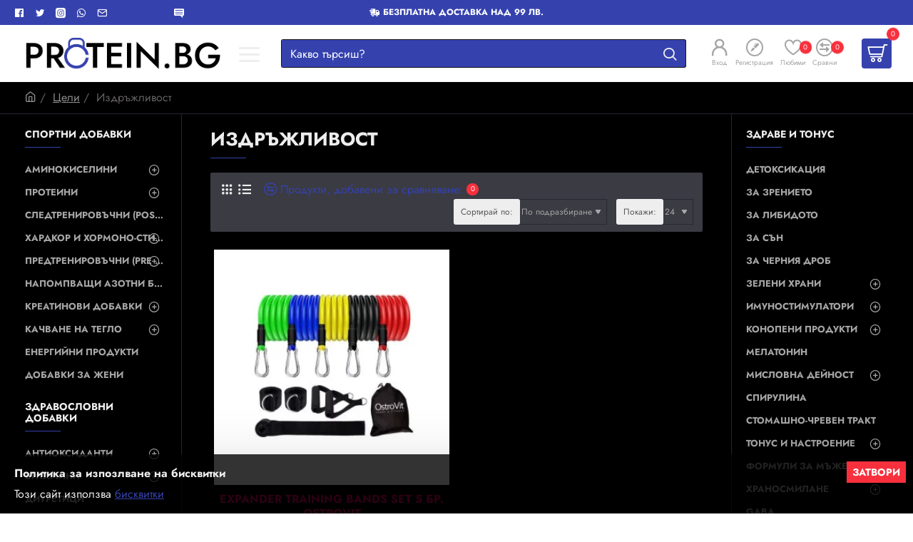

--- FILE ---
content_type: text/html; charset=utf-8
request_url: https://protein.bg/goals/endurance
body_size: 127991
content:
<!DOCTYPE html><html
dir="ltr" lang="bg" class="desktop no-touchevents mac chrome chrome131 webkit oc3 store-0 is-guest skin-1 route-product-category category-74 layout-3 two-column column-left column-right desktop-header-active header-desktop-slim header-mobile-3 sticky-default mobile-sticky-default" data-ov="3.0.3.8" data-jv="3.2.0-rc.86-f89a43e7"><head
typeof="og:website"><meta
charset="UTF-8" ><meta
name="theme-color" content=""><meta
name="viewport" content="width=device-width, initial-scale=1, minimum-scale=1"><meta
http-equiv="X-UA-Compatible" content="IE=edge"><title>Издръжливост от Protein.bg</title><base
href="https://protein.bg/" ><meta
name="description" content="Добавките за увеличаване на издръжливостта, които ние в Protein.bg предлагаме на много добри цени, ще Ви помогнат да станете по-издръжливи и да повишите спортните си показатели. Изберете подходящата добавка за Вас спрямо тренировъчния Ви и хранителния Ви " ><meta
name="keywords" content="Издръжливост,устойчивост, добавки за издръжливост,добавки за издръжливост цени" ><meta
property="fb:app_id" content=""><meta
property="og:type" content="website"><meta
property="og:title" content="Издръжливост"><meta
property="og:url" content="https://protein.bg/goals/endurance"><meta
property="og:image" content="https://protein.bg/image/cache/catalog/administrativni/protein-loog-new-600x315h.png.webp"><meta
property="og:image:width" content="600"><meta
property="og:image:height" content="315"><meta
property="og:description" content="Издръжливостта, или способността на човека да изпълнява ефективно някаква работа в продължение на определено време, без да чувства умора, е важна способност на спортистите. Тя е показател за това, че системите и органите функционират както трябва. Колкото по-голяма е устойчивостта Ви, толкова по-ефе"><meta
name="twitter:card" content="summary"><meta
name="twitter:site" content="@"><meta
name="twitter:title" content="Издръжливост"><meta
name="twitter:image" content="https://protein.bg/image/cache/catalog/administrativni/protein-loog-new-200x200h.png.webp"><meta
name="twitter:image:width" content="200"><meta
name="twitter:image:height" content="200"><meta
name="twitter:description" content="Издръжливостта, или способността на човека да изпълнява ефективно някаква работа в продължение на определено време, без да чувства умора, е важна способност на спортистите. Тя е показател за това, че системите и органите функционират както трябва. Колкото по-голяма е устойчивостта Ви, толкова по-ефе"><link
href="catalog/view/theme/journal3/lib/font-awesome/css/font-awesome.min.css" rel="preload" as="style"><link
href="catalog/view/theme/journal3/lib/font-awesome/css/font-awesome.min.css" rel="stylesheet" media="print" onload="this.media='all'"><link
href="catalog/view/theme/journal3/lib/bootstrap/css/bootstrap.min.css" rel="preload" as="style"><link
href="catalog/view/theme/journal3/lib/bootstrap/css/bootstrap.min.css" rel="stylesheet" media="print" onload="this.media='all'"><link
href="catalog/view/theme/journal3/icons/fonts/icomoon.woff2?v=762176a4d7" rel="preload" as="font" type="font/woff2" crossorigin="anonymous"><link
href="https://fonts.gstatic.com/" rel="preconnect" crossorigin><link
href="https://protein.bg/goals/endurance" rel="canonical" ><link
href="https://protein.bg/image/catalog/cart.png" rel="icon" > <script>window['Journal'] = {"isPopup":false,"isLoginPopup":false,"isRegisterPopup":false,"isQuickviewPopup":false,"isOptionsPopup":false,"isPhone":false,"isTablet":false,"isDesktop":true,"isTouch":false,"isAdmin":false,"isRTL":false,"ocv":3,"admin_url":null,"route_separator":"\/","add_cart_url":"index.php?route=checkout\/cart\/add","edit_cart_url":"index.php?route=checkout\/cart\/edit","remove_cart_url":"index.php?route=checkout\/cart\/remove","info_cart_url":"index.php?route=common\/cart\/info ul li","add_wishlist_url":"index.php?route=account\/wishlist\/add","add_compare_url":"index.php?route=product\/compare\/add","filterScrollTop":true,"filterUrlValuesSeparator":",","performanceCSSDefer":true,"performanceCSSInline":true,"performanceJSDefer":false,"countdownDay":"\u0434\u043d\u0438","countdownHour":"\u0447\u0430\u0441\u043e\u0432\u0435","countdownMin":"\u043c\u0438\u043d\u0443\u0442\u0438","countdownSec":"\u0441\u0435\u043a\u0443\u043d\u0434\u0438","globalPageHideColumnLeftAt":1024,"globalPageHideColumnRightAt":1024,"scrollTop":true,"scrollToTop":false,"notificationHideAfter":2000,"stepperStatus":true,"stepperDecimals":0,"quickviewPageStyleCloudZoomStatus":true,"quickviewPageStyleAdditionalImagesCarousel":false,"quickviewPageStyleAdditionalImagesCarouselStyleSpeed":500,"quickviewPageStyleAdditionalImagesCarouselStyleAutoPlay":false,"quickviewPageStyleAdditionalImagesCarouselStylePauseOnHover":true,"quickviewPageStyleAdditionalImagesCarouselStyleDelay":3000,"quickviewPageStyleAdditionalImagesCarouselStyleLoop":false,"quickviewPageStyleAdditionalImagesHeightAdjustment":5,"quickviewPageStyleProductStockUpdate":false,"quickviewPageStylePriceUpdate":false,"quickviewPageStyleOptionsSelect":"none","quickviewPageStyleButtonsDisplay":"fixed","quickviewText":"Quickview","rippleStatus":false,"rippleSelectors":".btn","mobileHeaderAt":1024,"subcategoriesCarouselStyleSpeed":500,"subcategoriesCarouselStyleAutoPlay":false,"subcategoriesCarouselStylePauseOnHover":true,"subcategoriesCarouselStyleDelay":3000,"subcategoriesCarouselStyleLoop":false,"productPageStyleImageCarouselStyleSpeed":500,"productPageStyleImageCarouselStyleAutoPlay":false,"productPageStyleImageCarouselStylePauseOnHover":true,"productPageStyleImageCarouselStyleDelay":3000,"productPageStyleImageCarouselStyleLoop":false,"productPageStyleCloudZoomStatus":true,"productPageStyleCloudZoomPosition":"inner","productPageStyleOpenThumbInGallery":false,"productPageStyleGalleryThumbToggleStatus":false,"productPageStyleAdditionalImagesCarousel":false,"productPageStyleAdditionalImagesCarouselStyleSpeed":500,"productPageStyleAdditionalImagesCarouselStyleAutoPlay":true,"productPageStyleAdditionalImagesCarouselStylePauseOnHover":true,"productPageStyleAdditionalImagesCarouselStyleDelay":3000,"productPageStyleAdditionalImagesCarouselStyleLoop":false,"productPageStyleAdditionalImagesHeightAdjustment-hold":"","productPageStyleProductStockUpdate":false,"productPageStylePriceUpdate":true,"productPageStyleOptionsSelect":"required","infiniteScrollStatus":false,"infiniteScrollOffset":2,"infiniteScrollLoadPrev":"\u0412\u0438\u0436 \u043f\u0440\u0435\u0434\u0438\u0448\u043d\u0438 \u043f\u0440\u043e\u0434\u0443\u043a\u0442\u0438","infiniteScrollLoadNext":"\u0412\u0438\u0436 \u043e\u0449\u0435 \u043f\u0440\u043e\u0434\u0443\u043a\u0442\u0438","infiniteScrollLoading":"\u0417\u0430\u0440\u0435\u0436\u0434\u0430 \u0441\u0435, \u0438\u0437\u0447\u0430\u043a\u0430\u0439...","infiniteScrollNoneLeft":"\u041e\u0447\u0430\u043a\u0432\u0430\u0439 \u043e\u0449\u0435 \u043d\u043e\u0432\u0438 \u043f\u0440\u043e\u0434\u0443\u043a\u0442\u0438 \u0441\u043a\u043e\u0440\u043e!","loginUrl":"https:\/\/protein.bg\/index.php?route=account\/login","checkoutUrl":"https:\/\/protein.bg\/index.php?route=checkout\/checkout","notification":{"m":137,"c":"8cce44b3","o":{"cookie":"8cce44b3"}},"columnsCount":2,"mobile_header_active":false,"headerMobileHeight":55,"headerMobileStickyStatus":true,"stickyMobileLayout":"default","searchStyleSearchAutoSuggestStatus":true,"searchStyleSearchAutoSuggestDescription":true,"searchStyleSearchAutoSuggestSubCategories":true,"headerMobileTopBarHeight":45,"headerMobileTopBarVisibility":true,"cartDropdown":false,"headerHeight":"","headerMainMenuFullHeightTop":false,"headerMainMenuFullHeightNew":true,"mobileMenu1":false,"mobileMenu2":false,"mobileMenuOn":"","mobileMenuMenus":"menu-1","headerMiniSearchDisplay":"default","stickyStatus":true,"stickyFullHomePadding":false,"stickyFullHomePaddingAll":false,"stickyAt-hold":"","stickyHeightNew":"","headerTopBarHeight":35,"topBarStatus":true,"headerType":"slim","assets":{"countdown":["catalog\/view\/theme\/journal3\/lib\/countdown\/jquery.countdown.min.js?v=f89a43e7"],"imagezoom":[],"fancybox":[],"masterslider":[],"swiper":["catalog\/view\/theme\/journal3\/lib\/swiper\/swiper.min.css?v=f89a43e7","catalog\/view\/theme\/journal3\/lib\/swiper\/swiper.min.js?v=f89a43e7"],"swiper-latest":[],"typeahead":["catalog\/view\/theme\/journal3\/lib\/typeahead\/typeahead.jquery.min.js?v=f89a43e7"],"smoothscroll":["catalog\/view\/theme\/journal3\/lib\/smoothscroll\/smoothscroll.min.js?v=f89a43e7"],"datetimepicker":[],"countup":[]}};</script> <script>/* src: catalog/view/theme/journal3/lib/lozad/lozad.min.js */
!function(t,e){"object"==typeof exports&&"undefined"!=typeof module?module.exports=e():"function"==typeof define&&define.amd?define(e):t.lozad=e()}(this,function(){"use strict";var t="undefined"!=typeof document&&document.documentMode,e=function(t){return window&&window[t]},r=["data-iesrc","data-alt","data-src","data-srcset","data-background-image","data-toggle-class"],a={rootMargin:"0px",threshold:0,enableAutoReload:!1,load:function(e){if("picture"===e.nodeName.toLowerCase()){var r=e.querySelector("img"),a=!1;null===r&&(r=document.createElement("img"),a=!0),t&&e.getAttribute("data-iesrc")&&(r.src=e.getAttribute("data-iesrc")),e.getAttribute("data-alt")&&(r.alt=e.getAttribute("data-alt")),a&&e.append(r)}if("video"===e.nodeName.toLowerCase()&&!e.getAttribute("data-src")&&e.children){for(var o=e.children,i=void 0,n=0;n<=o.length-1;n++)(i=o[n].getAttribute("data-src"))&&(o[n].src=i);e.load()}e.getAttribute("data-poster")&&(e.poster=e.getAttribute("data-poster")),e.getAttribute("data-src")&&(e.src=e.getAttribute("data-src")),e.getAttribute("data-srcset")&&e.setAttribute("srcset",e.getAttribute("data-srcset"));var d=",";if(e.getAttribute("data-background-delimiter")&&(d=e.getAttribute("data-background-delimiter")),e.getAttribute("data-background-image"))e.style.backgroundImage="url('"+e.getAttribute("data-background-image").split(d).join("'),url('")+"')";else if(e.getAttribute("data-background-image-set")){var u=e.getAttribute("data-background-image-set").split(d),g=u[0].substr(0,u[0].indexOf(" "))||u[0];g=-1===g.indexOf("url(")?"url("+g+")":g,1===u.length?e.style.backgroundImage=g:e.setAttribute("style",(e.getAttribute("style")||"")+"background-image: "+g+"; background-image: -webkit-image-set("+u+"); background-image: image-set("+u+")")}e.getAttribute("data-toggle-class")&&e.classList.toggle(e.getAttribute("data-toggle-class"))},loaded:function(){}};function o(t){t.setAttribute("data-loaded",!0)}var i=function(t){return"true"===t.getAttribute("data-loaded")},n=function(t){var e=1<arguments.length&&void 0!==arguments[1]?arguments[1]:document;return t instanceof Element?[t]:t instanceof NodeList?t:e.querySelectorAll(t)};return function(){var t,d,u,g=0<arguments.length&&void 0!==arguments[0]?arguments[0]:".lozad",s=1<arguments.length&&void 0!==arguments[1]?arguments[1]:{},c=Object.assign({},a,s),l=c.root,b=c.rootMargin,f=c.threshold,m=c.enableAutoReload,A=c.load,v=c.loaded,h=void 0,p=void 0;e("IntersectionObserver")&&(h=new IntersectionObserver((t=A,d=v,function(e,r){e.forEach(function(e){(0<e.intersectionRatio||e.isIntersecting)&&(r.unobserve(e.target),i(e.target)||(t(e.target),o(e.target),d(e.target)))})}),{root:l,rootMargin:b,threshold:f})),e("MutationObserver")&&m&&(p=new MutationObserver((u=A,function(t){t.forEach(function(t){i(t.target)&&"attributes"===t.type&&-1<r.indexOf(t.attributeName)&&u(t.target)})})));for(var k,y=n(g,l),w=0;w<y.length;w++)(k=y[w]).getAttribute("data-placeholder-background")&&(k.style.background=k.getAttribute("data-placeholder-background"));return{observe:function(){for(var t=n(g,l),e=0;e<t.length;e++)i(t[e])||(h?(p&&m&&p.observe(t[e],{subtree:!0,attributes:!0,attributeFilter:r}),h.observe(t[e])):(A(t[e]),o(t[e]),v(t[e])))},triggerLoad:function(t){i(t)||(A(t),o(t),v(t))},observer:h,mutationObserver:p}}});
/* src: catalog/view/theme/journal3/lib/loadjs/loadjs.min.js */
loadjs=function(){var h=function(){},c={},u={},f={};function o(e,n){if(e){var r=f[e];if(u[e]=n,r)for(;r.length;)r[0](e,n),r.splice(0,1)}}function l(e,n){e.call&&(e={success:e}),n.length?(e.error||h)(n):(e.success||h)(e)}function d(r,t,s,i){var c,o,e=document,n=s.async,u=(s.numRetries||0)+1,f=s.before||h,l=r.replace(/[\?|#].*$/,""),a=r.replace(/^(css|img)!/,"");i=i||0,/(^css!|\.css$)/.test(l)?((o=e.createElement("link")).rel="stylesheet",o.href=a,(c="hideFocus"in o)&&o.relList&&(c=0,o.rel="preload",o.as="style")):/(^img!|\.(png|gif|jpg|svg|webp)$)/.test(l)?(o=e.createElement("img")).src=a:((o=e.createElement("script")).src=r,o.async=void 0===n||n),!(o.onload=o.onerror=o.onbeforeload=function(e){var n=e.type[0];if(c)try{o.sheet.cssText.length||(n="e")}catch(e){18!=e.code&&(n="e")}if("e"==n){if((i+=1)<u)return d(r,t,s,i)}else if("preload"==o.rel&&"style"==o.as)return o.rel="stylesheet";t(r,n,e.defaultPrevented)})!==f(r,o)&&e.head.appendChild(o)}function r(e,n,r){var t,s;if(n&&n.trim&&(t=n),s=(t?r:n)||{},t){if(t in c)throw"LoadJS";c[t]=!0}function i(n,r){!function(e,t,n){var r,s,i=(e=e.push?e:[e]).length,c=i,o=[];for(r=function(e,n,r){if("e"==n&&o.push(e),"b"==n){if(!r)return;o.push(e)}--i||t(o)},s=0;s<c;s++)d(e[s],r,n)}(e,function(e){l(s,e),n&&l({success:n,error:r},e),o(t,e)},s)}if(s.returnPromise)return new Promise(i);i()}return r.ready=function(e,n){return function(e,r){e=e.push?e:[e];var n,t,s,i=[],c=e.length,o=c;for(n=function(e,n){n.length&&i.push(e),--o||r(i)};c--;)t=e[c],(s=u[t])?n(t,s):(f[t]=f[t]||[]).push(n)}(e,function(e){l(n,e)}),r},r.done=function(e){o(e,[])},r.reset=function(){c={},u={},f={}},r.isDefined=function(e){return e in c},r}();
/* src: catalog/view/theme/journal3/js/head.js */
(function(){const documentClassList=document.documentElement.classList;if(Journal['isDesktop']&&(('ontouchstart'in window)||(navigator.maxTouchPoints>0)||(navigator.msMaxTouchPoints>0))){let timeout;document.addEventListener('touchstart',function(){if(timeout){clearTimeout(timeout);}
Journal['isTouch']=true;documentClassList.remove('no-touchevents');documentClassList.add('touchevents');timeout=setTimeout(function(){Journal['isTouch']=false;documentClassList.add('no-touchevents');documentClassList.remove('touchevents');},400);});}
if(!(function(){const flex=document.createElement('div');flex.style.display='flex';flex.style.flexDirection='column';flex.style.rowGap='1px';flex.appendChild(document.createElement('div'));flex.appendChild(document.createElement('div'));document.documentElement.appendChild(flex);const isSupported=flex.scrollHeight===1;flex.parentNode.removeChild(flex);return isSupported;})()){documentClassList.add('no-flexbox-gap');}
document.addDelegatedEventListener=function(eventName,elementSelector,handler){document.addEventListener(eventName,function(e){for(let target=e.target;target&&target!==this;target=target.parentNode){if(target.matches(elementSelector)){handler.call(target,e);break;}}},false);}
if(Journal['isDesktop']&&documentClassList.contains('safari')&&!documentClassList.contains('ipad')&&navigator.maxTouchPoints&&navigator.maxTouchPoints>2){window.fetch('index.php?route=journal3/journal'+Journal['route_separator']+'device_detect',{method:'POST',body:'device=ipad',headers:{'Content-Type':'application/x-www-form-urlencoded'}}).then(function(data){return data.json();}).then(function(data){if(data.response.reload){window.location.reload();}});}
if(Journal['isDesktop']){if(window.localStorage.getItem('j-editor')!=='hidden'){documentClassList.add('admin-bar-visible');}}})();(function(){if(Journal['isPopup']){return;}
const documentClassList=document.documentElement.classList;if(Journal['mobile_header_active']||!Journal['cartDropdown']){document.addEventListener('DOMContentLoaded',function(){const wrapper=document.querySelector('.mobile-cart-content-wrapper');const cart_content=document.querySelector('.cart-content > ul');const cart=document.querySelector('#cart');if(wrapper&&cart_content){wrapper.appendChild(cart_content);cart.classList.remove('dropdown');const trigger=document.querySelector('#cart > a');trigger.removeAttribute('data-toggle');trigger.setAttribute('data-off-canvas','mobile-cart-content-container');}});}
if(Journal['mobile_header_active']){return;}
const wrappers=['search','cart','logo','language','currency'];const mobileHeaderMedia=window.matchMedia('(max-width: '+Math.max(parseInt(Journal['mobileHeaderAt'],10),540)+'px)');function callback(){const event=document.createEvent('CustomEvent');if(mobileHeaderMedia.matches){mobileClasses();mobileHeader();mobileCart();event.initEvent('JournalMobileHeaderActive');}else{desktopClasses();desktopHeader();desktopCart();event.initEvent('JournalDesktopHeaderActive');}
document.dispatchEvent(event);}
mobileHeaderMedia.addListener(callback);if(mobileHeaderMedia.matches){mobileClasses();}
if(mobileHeaderMedia.matches){document.addEventListener('DOMContentLoaded',function(){callback();});}
function mobileClasses(){documentClassList.add('mobile-header-active');documentClassList.remove('desktop-header-active');}
function desktopClasses(){documentClassList.add('desktop-header-active');documentClassList.remove('mobile-header-active');}
function mobileHeader(){Object.keys(wrappers).forEach(function(k){const element=document.querySelector('#'+wrappers[k]);const wrapper=document.querySelector('.mobile-'+wrappers[k]+'-wrapper');if(element&&wrapper){wrapper.appendChild(element);}});const search=document.querySelector('#search');const cart=document.querySelector('#cart');if(search&&(Journal['searchStyle']==='full')){search.classList.remove('full-search');search.classList.add('mini-search');}
if(cart&&(Journal['cartStyle']==='full')){cart.classList.remove('full-cart');cart.classList.add('mini-cart');}
if(cart&&Journal['cartDropdown']){cart.classList.remove('dropdown');const trigger=document.querySelector('#cart > a');trigger.removeAttribute('data-toggle');trigger.setAttribute('data-off-canvas','mobile-cart-content-container');}}
function desktopHeader(){Object.keys(wrappers).forEach(function(k){const element=document.querySelector('#'+wrappers[k]);const wrapper=document.querySelector('.desktop-'+wrappers[k]+'-wrapper');if(element&&wrapper){wrapper.appendChild(element);}});const search=document.querySelector('#search');const cart=document.querySelector('#cart');if(search&&(Journal['searchStyle']==='full')){search.classList.remove('mini-search');search.classList.add('full-search');}
if(cart&&(Journal['cartStyle']==='full')){cart.classList.remove('mini-cart');cart.classList.add('full-cart');}
if(cart&&Journal['cartDropdown']){cart.classList.add('dropdown');const trigger=document.querySelector('#cart > a');trigger.setAttribute('data-toggle','dropdown');trigger.removeAttribute('data-off-canvas');}
documentClassList.remove('mobile-cart-content-container-open');documentClassList.remove('mobile-main-menu-container-open');documentClassList.remove('mobile-filter-container-open');documentClassList.remove('mobile-overlay');}
function mobileCart(){const wrapper=document.querySelector('.mobile-cart-content-wrapper');const cart_content=document.querySelector('.cart-content > ul');if(wrapper&&cart_content){wrapper.appendChild(cart_content);}}
function desktopCart(){const wrapper=document.querySelector('#cart-content');const cart_content=document.querySelector('.mobile-cart-content-wrapper > ul');if(wrapper&&cart_content){wrapper.appendChild(cart_content);}}})();(function(){if(Journal['isPopup']){return;}
if(!Journal['mobileMenuOn']){return;}
const documentClassList=document.documentElement.classList;const mobileMenuMedia=window.matchMedia('(max-width: '+Math.max(parseInt(Journal['mobileMenuOn'],10),540)+'px)');let selectors;let classes=['mobile-menu-active'];if(Journal['mobileMenuMenus']==='menu-1'){selectors='#main-menu';classes.push('mobile-menu-1-active');}else if(Journal['mobileMenuMenus']==='menu-2'){selectors='#main-menu-2';classes.push('mobile-menu-2-active');}else{selectors='#main-menu, #main-menu-2';classes.push('mobile-menu-1-active');classes.push('mobile-menu-2-active');}
function callback(){if(mobileMenuMedia.matches){const wrapper=document.querySelector('.desktop-mobile-main-menu-wrapper');const contents=document.querySelectorAll(selectors);if(wrapper&&contents.length){contents.forEach(function(content){wrapper.appendChild(content);content.querySelectorAll('template').forEach(function(element){Journal.template(element);});content.querySelectorAll('.main-menu .dropdown-toggle').forEach(function(element){element.classList.remove('dropdown-toggle');element.classList.add('collapse-toggle');element.removeAttribute('data-toggle');});content.querySelectorAll('.main-menu .dropdown-menu').forEach(function(element){element.classList.remove('dropdown-menu');element.classList.remove('j-dropdown');element.classList.add('collapse');});content.classList.add('accordion-menu');});Journal.lazy();}
classes.forEach(function(cls){documentClassList.add(cls);});}else{const wrapper=document.querySelector('.desktop-main-menu-wrapper');const contents=document.querySelectorAll(selectors);if(wrapper&&contents.length){contents.forEach(function(content){wrapper.appendChild(content);content.querySelectorAll('.main-menu .collapse-toggle').forEach(function(element){element.classList.add('dropdown-toggle');element.classList.remove('collapse-toggle');element.setAttribute('data-toggle','dropdown-hover');});content.querySelectorAll('.main-menu .collapse').forEach(function(element){element.classList.add('dropdown-menu');element.classList.add('j-dropdown');element.classList.remove('collapse');});content.classList.remove('accordion-menu');});const $mm1=document.querySelector('#main-menu');const $mm2=document.querySelector('#main-menu-2');if($mm1&&$mm2){wrapper.insertBefore($mm1,$mm2);}}
documentClassList.remove('desktop-mobile-main-menu-container-open');documentClassList.remove('mobile-overlay');classes.forEach(function(cls){documentClassList.remove(cls);});}}
mobileMenuMedia.addListener(callback);if(mobileMenuMedia.matches){classes.forEach(function(cls){documentClassList.add(cls);});}
if(mobileMenuMedia.matches){document.addEventListener('DOMContentLoaded',function(){callback();});}})();(function(){if(Journal['isPopup']){return;}
const documentClassList=document.documentElement.classList;Journal['globalPageHideColumnLeftAt']=Math.max(+Journal['globalPageHideColumnLeftAt']||0,100);Journal['globalPageHideColumnRightAt']=Math.max(+Journal['globalPageHideColumnRightAt']||0,100);const columnMedias={left:window.matchMedia('(max-width: '+Journal['globalPageHideColumnLeftAt']+'px)'),right:window.matchMedia('(max-width: '+Journal['globalPageHideColumnRightAt']+'px)')}
function callback(){Object.keys(columnMedias).forEach(function(key){if(columnMedias[key].matches){documentClassList.add(key+'-column-disabled');mobileFilter(key);}else{documentClassList.remove(key+'-column-disabled');desktopFilter(key);}});}
Object.keys(columnMedias).forEach(function(key){if(columnMedias[key].matches){documentClassList.add(key+'-column-disabled');}
columnMedias[key].addListener(callback);});document.addEventListener('DOMContentLoaded',function(){callback();});function mobileFilter(column){const element=document.querySelector('#column-'+column+' #filter');const wrapper=document.querySelector('.mobile-filter-wrapper');if(element&&wrapper){documentClassList.add('mobile-filter-active');wrapper.appendChild(element);}}
function desktopFilter(column){const element=document.querySelector('#filter');const wrapper=document.querySelector('#column-'+column+' .desktop-filter-wrapper');if(element&&wrapper){documentClassList.remove('mobile-filter-active');documentClassList.remove('mobile-filter-container-open');wrapper.appendChild(element);}}})();(function(){const style=document.createElement('style');const documentClassList=document.documentElement.classList;document.head.appendChild(style);if(Journal['popup']){if(localStorage.getItem('p-'+Journal['popup']['c'])){document.addEventListener('DOMContentLoaded',function(){document.querySelector('.popup-wrapper').remove();});}else{if(Journal['popup']['o']['showAfter']){setTimeout(function(){documentClassList.add('popup-open','popup-center');},Journal['popup']['o']['showAfter']);}else{documentClassList.add('popup-open','popup-center');}
if(Journal['popup']['o']['hideAfter']){setTimeout(function(){documentClassList.remove('popup-open','popup-center');},Journal['popup']['o']['hideAfter']);}}}
document.addEventListener('click',function(e){if(e.target.matches('.popup-close, .popup-bg-closable, .btn-popup:not([href]), .btn-popup:not([href]) span')){const $popup_wrapper=document.querySelector('.popup-wrapper');const $checkbox=document.querySelector('.popup-wrapper .popup-footer input[type="checkbox"]');const options=$popup_wrapper.dataset.options?JSON.parse($popup_wrapper.dataset.options):null;if($checkbox&&options&&options.cookie){if($checkbox.checked){localStorage.setItem('p-'+options.cookie,'1');}else{localStorage.removeItem('p-'+options.cookie);}}
documentClassList.remove('popup-open','popup-center','popup-iframe-loaded');setTimeout(function(){$popup_wrapper.remove();},500);}});document.addEventListener('keydown',function(e){if(e.key==='Escape'){const $popup_wrapper=document.querySelector('.popup-wrapper');const $checkbox=document.querySelector('.popup-wrapper .popup-footer input[type="checkbox"]');const options=$popup_wrapper.dataset.options?JSON.parse($popup_wrapper.dataset.options):null;if($checkbox&&options&&options.cookie){if($checkbox.checked){localStorage.setItem('p-'+options.cookie,'1');}else{localStorage.removeItem('p-'+options.cookie);}}
documentClassList.remove('popup-open','popup-center');setTimeout(function(){$popup_wrapper.remove();},500);}});if(Journal['notification']){if(localStorage.getItem('n-'+Journal['notification']['c'])){style.sheet.insertRule('.module-notification-'+Journal['notification']['m']+'{ display:none !important }');}}
document.addEventListener('click',function(e){if(e.target.matches('.notification-close')){const $this=$(e.target);const height=$this.parent().outerHeight();$this.parent().next('div').css('margin-top',-height);$('.removed').removeClass('removed');$this.parent().addClass('fade-out').on('transitionend MSTransitionEnd webkitTransitionEnd oTransitionEnd',function(){$(this).next('div').addClass('removed').css('margin-top','');$(this).remove();});if(e.target.parentNode.classList.contains('module-notification')){localStorage.setItem('n-'+Journal['notification']['c'],'1');}}});if(Journal['header_notice']){if(localStorage.getItem('hn-'+Journal['header_notice']['c'])){style.sheet.insertRule('.module-header_notice-'+Journal['header_notice']['m']+'{ display:none !important }');}}
document.addDelegatedEventListener('click','.header-notice-close-button button',function(e){const $el=this.closest('.module-header_notice');const options=JSON.parse($el.dataset.options||'{}');if(options['cookie']){localStorage.setItem('hn-'+options['cookie'],'1');}
$el.style.height=$el.offsetHeight+'px';$el.style.transitionProperty='height';$el.style.transitionDuration=parseInt(Journal['header_notice']['o']['duration'])+'ms';$el.style.transitionTimingFunction=Journal['header_notice']['o']['ease'];$el.getClientRects();$el.style.height=0;document.documentElement.style.setProperty('--header-notice-height',0);});if(Journal['layout_notice']){if(localStorage.getItem('ln-'+Journal['layout_notice']['c'])){style.sheet.insertRule('.module-layout_notice-'+Journal['layout_notice']['m']+'{ display:none !important }');}}
document.addDelegatedEventListener('click','.layout-notice-close-button button',function(e){const $el=this.closest('.module-layout_notice');const options=JSON.parse($el.dataset.options||'{}');if(options['cookie']){localStorage.setItem('ln-'+options['cookie'],'1');}
$el.style.height=$el.offsetHeight+'px';$el.style.transitionProperty='height';$el.style.transitionDuration=parseInt(Journal['layout_notice']['o']['duration'])+'ms';$el.style.transitionTimingFunction=Journal['layout_notice']['o']['ease'];$el.getClientRects();$el.style.height=0;});})();(function(){Journal.load=function(urls,bundle,success){if(loadjs.isDefined(bundle)){loadjs.ready(bundle,{success:success});}else{loadjs(urls,bundle,{async:false,before:function(path,el){document.head.prepend(el);return false;},success:success});}};Journal.lazy=function(name,selector,options){window['__journal_lazy']=window['__journal_lazy']||{};if(arguments.length){window['__journal_lazy'][name]=lozad(selector,options);window['__journal_lazy'][name].observe();}else{Object.entries(window['__journal_lazy']).forEach(function(entry){entry[1].observe();});}};Journal.template=function(el){if(el.attributes.length){const div=document.createElement('div');div.innerHTML=el.innerHTML;for(let i=0;i<el.attributes.length;i++){div.setAttribute(el.attributes[i].name,el.attributes[i].value);}
el.parentNode.replaceChild(div,el);}else{const child=el.content.firstElementChild.cloneNode(true);el.parentNode.replaceChild(child,el);}
el.querySelectorAll('template').forEach(function(el){Journal.template(el);});};})();(function(){const classList=document.documentElement.classList;let stickyPos=0;function updateStickyPos(){if(classList.contains('desktop-header-active')){if(!Journal['headerMainMenuFullHeight']){const megaMenu=document.querySelector('.main-menu-item.mega-menu');if(megaMenu){megaMenu.style.setProperty('--item-height',megaMenu.offsetHeight);}}
if(classList.contains('sticky-default')){stickyPos=document.querySelector('.top-bar').offsetHeight;}else if(classList.contains('sticky-menu')){stickyPos=document.querySelector('.top-bar').offsetHeight+document.querySelector('.mid-bar').offsetHeight;}}else{stickyPos=document.querySelector('.mobile-top-bar').offsetHeight;}
const $hn=document.querySelector('.module-header_notice');if($hn&&$hn.offsetHeight){stickyPos+=$hn.offsetHeight;document.documentElement.style.setProperty('--header-notice-height',$hn.offsetHeight+'px');}}
if(Journal['stickyStatus']){document.addEventListener('JournalDesktopHeaderActive',function(e){updateStickyPos();});document.addEventListener('JournalMobileHeaderActive',function(e){updateStickyPos();});document.addEventListener('DOMContentLoaded',function(){updateStickyPos();});}
let scrollY=window.scrollY;let scrollDirection='';document.addEventListener('scroll',function(){let currentDirection='';if(window.scrollY>100&&window.scrollY>scrollY){currentDirection='down';}else if(window.scrollY>=(document.body.clientHeight-window.innerHeight)){currentDirection='down';}else{currentDirection='up';}
if(currentDirection!==scrollDirection){document.documentElement.setAttribute('data-scroll',currentDirection);}
if(classList.contains('mac')&&window.innerWidth>window.document.body.clientWidth&&scrollY>0){classList.add('mac-scroll');}
if(Journal['stickyStatus']){const stickyClass=classList.contains('desktop-header-active')?'header-sticky':'mobile-sticky';if(window.scrollY>stickyPos){classList.add(stickyClass);}else{classList.remove(stickyClass);}}
scrollY=window.scrollY;scrollDirection=currentDirection;});document.addEventListener('DOMContentLoaded',function(){if(classList.contains('mac')&&window.innerWidth>window.document.body.clientWidth){classList.add('mac-scroll');}});})();(function(){if(Journal['isPopup']){return;}
if(!Journal['mobile_header_active']){Journal.dropdownOffset=function(){const mainMenu=document.querySelectorAll('header [id*="main-menu"]');const dropdown=document.querySelectorAll('header [id*="main-menu"] > .j-menu > .dropdown');const megaMenu=document.querySelectorAll('header [id*="main-menu"] > .j-menu > .mega-menu');const megaMenuFull=document.querySelectorAll('header [id*="main-menu"] > .j-menu > .menu-fullwidth');const flyoutMenuItem=document.querySelectorAll('.flyout-menu > .j-menu > .flyout-menu-item.mega-menu > .j-dropdown');const $midBar=document.querySelector('header .mid-bar');let midBar=$midBar?$midBar.getBoundingClientRect().right:0;mainMenu.forEach(function(el){el.onscroll=function(e){el.style.setProperty('--scroll-offset',el.scrollLeft*(Journal['isRTL']?-1:1)+'px');}
dropdown.forEach(function(el){el.style.setProperty('--element-offset',(Journal['isRTL']?midBar-el.getBoundingClientRect().right:el.offsetLeft)+'px');el.style.setProperty('--element-width',el.clientWidth+'px');el.style.setProperty('--element-height',el.clientHeight+'px');});megaMenu.forEach(function(el){el.style.setProperty('--mega-menu-top-offset',el.getBoundingClientRect().top+'px');});megaMenuFull.forEach(function(el){el.style.setProperty('--mega-menu-full-offset',(Journal['isRTL']?window.innerWidth-el.getBoundingClientRect().right:el.getBoundingClientRect().left)+'px');});});}
window.addEventListener('resize',Journal['dropdownOffset']);document.addEventListener('DOMContentLoaded',Journal['dropdownOffset']);}
Journal.mobileDropdownOffset=function(){const mobileSecondaryMenu=document.querySelector('.mobile-secondary-menu');if(mobileSecondaryMenu){const mobileMenu=document.querySelectorAll('.mobile-secondary-menu .top-menu');const mobileDropdown=document.querySelectorAll('.mobile-secondary-menu .top-menu > .j-menu > .dropdown');const mobileMenuRight=document.querySelector('.mobile-secondary-menu').getBoundingClientRect().right;mobileMenu.forEach(function(el){el.onscroll=function(e){el.style.setProperty('--scroll-offset',el.scrollLeft*(Journal['isRTL']?-1:1)+'px');}
mobileDropdown.forEach(function(el){el.style.setProperty('--element-offset',(Journal['isRTL']?mobileMenuRight-el.getBoundingClientRect().right:el.offsetLeft)+'px');el.style.setProperty('--element-width',el.clientWidth+'px');el.style.setProperty('--element-height',el.clientHeight+'px');});});}}
window.addEventListener('resize',Journal['mobileDropdownOffset']);document.addEventListener('DOMContentLoaded',Journal['mobileDropdownOffset']);Journal.mobileOffCanvasDropdownOffset=function(){const mobileOffCanvasMenu=document.querySelector('.mobile-wrapper-top-menu');if(mobileOffCanvasMenu){const mobileOffCanvas=document.querySelectorAll('.mobile-wrapper-top-menu .top-menu');const mobileOffCanvasDropdown=document.querySelectorAll('.mobile-wrapper-top-menu .top-menu > .j-menu > .dropdown');const mobileOffCanvasRight=document.querySelector('.mobile-wrapper-top-menu').getBoundingClientRect().right;mobileOffCanvas.forEach(function(el){if(el.scrollWidth>el.parentElement.clientWidth){el.parentElement.classList.add('has-scroll');}else{el.parentElement.classList.remove('has-scroll');}
el.onscroll=function(e){el.style.setProperty('--scroll-offset',el.scrollLeft*(Journal['isRTL']?-1:1)+'px');if(el.scrollWidth>el.clientWidth){el.parentElement.classList.add('has-scroll');}else{el.parentElement.classList.remove('has-scroll');}
if(el.scrollLeft>=(el.scrollWidth-el.clientWidth-1)){el.parentElement.classList.add('no-scroll');}else{el.parentElement.classList.remove('no-scroll');}}
mobileOffCanvasDropdown.forEach(function(el){el.style.setProperty('--element-offset',(Journal['isRTL']?mobileOffCanvasRight-el.getBoundingClientRect().right:el.offsetLeft)+'px');el.style.setProperty('--element-width',el.clientWidth+'px');el.style.setProperty('--element-height',el.clientHeight+'px');});});}}
window.addEventListener('resize',Journal['mobileOffCanvasDropdownOffset']);document.addEventListener('DOMContentLoaded',Journal['mobileOffCanvasDropdownOffset']);Journal.mobileSearch=function(){const mobile1=document.querySelector('.mobile-header.mobile-1');if(mobile1){let mobileHeight=mobile1.clientHeight;mobile1.style.setProperty('--mobile-1-height',mobileHeight+'px');const miniSearch=document.querySelectorAll('.mobile-header.mobile-1 .mini-search #search');miniSearch.forEach(function(el){el.style.setProperty('--element-offset',el.offsetLeft+'px');el.style.setProperty('--element-width',el.clientWidth+'px');});}}
window.addEventListener('resize',Journal['mobileSearch']);document.addEventListener('DOMContentLoaded',Journal['mobileSearch']);})();(function(){if(Journal['isPopup']){return;}
Journal.tableScroll=function(){document.querySelectorAll('.table-responsive').forEach(function(el){if(el.scrollWidth>el.clientWidth){el.classList.add('table-scroll');}else{el.classList.remove('table-scroll');}});}
window.addEventListener('resize',Journal['tableScroll']);document.addEventListener('DOMContentLoaded',Journal['tableScroll']);})();</script> <script>performance.mark('css');</script> <style data-id="icons">@font-face{font-family:'icomoon';src:url('catalog/view/theme/journal3/icons/fonts/icomoon.woff2?v=762176a4d7') format('woff2'),url('catalog/view/theme/journal3/icons/fonts/icomoon.woff?v=762176a4d7') format('woff'),url('catalog/view/theme/journal3/icons/fonts/icomoon.ttf?v=762176a4d7') format('truetype'),url('catalog/view/theme/journal3/icons/fonts/icomoon.svg?v=762176a4d7') format('svg');font-weight:400;font-style:normal;font-display:block}.icon{font-family:'icomoon' !important;speak:never;font-style:normal;font-weight:400;font-variant:normal;text-transform:none;line-height:1;-webkit-font-smoothing:antialiased;-moz-osx-font-smoothing:grayscale}</style><style data-id="6933c3fd70e188a6e7de113d5fe4109b.css">/* src: catalog/view/theme/journal3/lib/font-awesome/css/font-awesome-critical.min.css */
/*!
 *  Font Awesome 4.7.0 by @davegandy - http://fontawesome.io - @fontawesome
 *  License - http://fontawesome.io/license (Font: SIL OFL 1.1, CSS: MIT License)
 */
@font-face{font-family:'FontAwesome';src:url('/catalog/view/theme/journal3/lib/font-awesome/fonts/fontawesome-webfont.eot?v=4.7.0');src:url('/catalog/view/theme/journal3/lib/font-awesome/fonts/fontawesome-webfont.eot?#iefix&v=4.7.0') format('embedded-opentype'),url('/catalog/view/theme/journal3/lib/font-awesome/fonts/fontawesome-webfont.woff2?v=4.7.0') format('woff2'),url('/catalog/view/theme/journal3/lib/font-awesome/fonts/fontawesome-webfont.woff?v=4.7.0') format('woff'),url('/catalog/view/theme/journal3/lib/font-awesome/fonts/fontawesome-webfont.ttf?v=4.7.0') format('truetype'),url('/catalog/view/theme/journal3/lib/font-awesome/fonts/fontawesome-webfont.svg?v=4.7.0#fontawesomeregular') format('svg');font-weight:400;font-display:block;font-style:normal}.fa{display:inline-block;font:normal normal normal 14px/1 FontAwesome;font-size:inherit;text-rendering:auto;-webkit-font-smoothing:antialiased;-moz-osx-font-smoothing:grayscale}.pull-right{float:right}.pull-left{float:left}.fa.pull-left{margin-right:.3em}.fa.pull-right{margin-left:.3em}.fa-spin{-webkit-animation:fa-spin 2s infinite linear;animation:fa-spin 2s infinite linear}@keyframes fa-spin{0%{-webkit-transform:rotate(0deg);transform:rotate(0deg)}100%{-webkit-transform:rotate(359deg);transform:rotate(359deg)}}.fa-stack{position:relative;display:inline-block;width:2em;height:2em;line-height:2em;vertical-align:middle}.fa-stack-1x,.fa-stack-2x{position:absolute;left:0;width:100%;text-align:center}.fa-stack-1x{line-height:inherit}.fa-stack-2x{font-size:2em}.fa-search:before{content:"\f002"}.fa-star:before{content:"\f005"}.fa-star-o:before{content:"\f006"}.fa-times:before{content:"\f00d"}.fa-refresh:before{content:"\f021"}.fa-pencil:before{content:"\f040"}.fa-map-marker:before{content:"\f041"}.fa-times-circle:before{content:"\f057"}.fa-check-circle:before{content:"\f058"}.fa-info-circle:before{content:"\f05a"}.fa-plus:before{content:"\f067"}.fa-exclamation-circle:before{content:"\f06a"}.fa-eye:before{content:"\f06e"}.fa-calendar:before{content:"\f073"}.fa-shopping-cart:before{content:"\f07a"}.fa-upload:before{content:"\f093"}.fa-caret-down:before{content:"\f0d7"}.fa-cloud-download:before{content:"\f0ed"}.fa-angle-up:before{content:"\f106"}.fa-angle-down:before{content:"\f107"}.fa-spinner:before{content:"\f110"}.fa-reply:before{content:"\f112"}.fa-circle-o-notch:before{content:"\f1ce"}.sr-only{position:absolute;width:1px;height:1px;padding:0;margin:-1px;overflow:hidden;clip:rect(0,0,0,0);border:0}
/* src: catalog/view/theme/journal3/lib/bootstrap/css/bootstrap-critical.min.css */
/*!
 * Bootstrap v3.4.1 (https://getbootstrap.com/)
 * Copyright 2011-2019 Twitter, Inc.
 * Licensed under MIT (https://github.com/twbs/bootstrap/blob/master/LICENSE)
 */
/*! normalize.css v3.0.3 | MIT License | github.com/necolas/normalize.css */
html{font-family:sans-serif;-ms-text-size-adjust:100%;-webkit-text-size-adjust:100%}body{margin:0}aside,details,figcaption,figure,footer,header,menu,nav,summary{display:block}video{display:inline-block;vertical-align:baseline}[hidden],template{display:none}a{background-color:transparent}a:active,a:hover{outline:0}b,strong{font-weight:700}h1{font-size:2em;margin:.67em 0}mark{background:#ff0;color:#000}small{font-size:80%}sub{font-size:75%;line-height:0;position:relative;vertical-align:baseline}sub{bottom:-.25em}img{border:0}svg:not(:root){overflow:hidden}figure{margin:1em 40px}code{font-family:monospace,monospace;font-size:1em}button,input,select,textarea{color:inherit;font:inherit;margin:0}button{overflow:visible}button,select{text-transform:none}button,html input[type=button],input[type=reset],input[type=submit]{-webkit-appearance:button;cursor:pointer}button[disabled],html input[disabled]{cursor:default}button::-moz-focus-inner,input::-moz-focus-inner{border:0;padding:0}input{line-height:normal}input[type=checkbox],input[type=radio]{-webkit-box-sizing:border-box;-moz-box-sizing:border-box;box-sizing:border-box;padding:0}input[type=search]{-webkit-appearance:textfield;-webkit-box-sizing:content-box;-moz-box-sizing:content-box;box-sizing:content-box}input[type=search]::-webkit-search-cancel-button,input[type=search]::-webkit-search-decoration{-webkit-appearance:none}fieldset{border:1px solid silver;margin:0 2px;padding:.35em .625em .75em}legend{border:0;padding:0}textarea{overflow:auto}table{border-collapse:collapse;border-spacing:0}td{padding:0}
/*! Source: https://github.com/h5bp/html5-boilerplate/blob/master/src/css/main.css */
@media print{*{color:#000!important;text-shadow:none!important;background:0 0!important;-webkit-box-shadow:none!important;box-shadow:none!important}a,a:visited{text-decoration:underline}a[href]:after{content:" (" attr(href) ")"}blockquote{border:1px solid #999;page-break-inside:avoid}thead{display:table-header-group}img,tr{page-break-inside:avoid}img{max-width:100%!important}h2,h3,p{orphans:3;widows:3}h2,h3{page-break-after:avoid}.label{border:1px solid #000}.table{border-collapse:collapse!important}.table td{background-color:#fff!important}.table-bordered td{border:1px solid #ddd!important}}@font-face{font-family:"Glyphicons Halflings";src:url(/catalog/view/theme/journal3/lib/bootstrap/fonts/glyphicons-halflings-regular.eot);src:url(/catalog/view/theme/journal3/lib/bootstrap/fonts/glyphicons-halflings-regular.eot?#iefix) format("embedded-opentype"),url(/catalog/view/theme/journal3/lib/bootstrap/fonts/glyphicons-halflings-regular.woff2) format("woff2"),url(/catalog/view/theme/journal3/lib/bootstrap/fonts/glyphicons-halflings-regular.woff) format("woff"),url(/catalog/view/theme/journal3/lib/bootstrap/fonts/glyphicons-halflings-regular.ttf) format("truetype"),url(/catalog/view/theme/journal3/lib/bootstrap/fonts/glyphicons-halflings-regular.svg#glyphicons_halflingsregular) format("svg")}*{-webkit-box-sizing:border-box;-moz-box-sizing:border-box;box-sizing:border-box}html{font-size:10px;-webkit-tap-highlight-color:rgba(0,0,0,0)}body{font-family:"Helvetica Neue",Helvetica,Arial,sans-serif;font-size:14px;line-height:1.42857143;color:#333;background-color:#fff}button,input,select,textarea{font-family:inherit;font-size:inherit;line-height:inherit}a{color:#337ab7;text-decoration:none}a:focus,a:hover{color:#23527c;text-decoration:underline}a:focus{outline:5px auto -webkit-focus-ring-color;outline-offset:-2px}figure{margin:0}img{vertical-align:middle}.img-responsive{display:block;max-width:100%;height:auto}.img-thumbnail{padding:4px;line-height:1.42857143;background-color:#fff;border:1px solid #ddd;border-radius:4px;-webkit-transition:all .2s ease-in-out;-o-transition:all .2s ease-in-out;transition:all .2s ease-in-out;display:inline-block;max-width:100%;height:auto}.sr-only{position:absolute;width:1px;height:1px;padding:0;margin:-1px;overflow:hidden;clip:rect(0,0,0,0);border:0}[role=button]{cursor:pointer}.h1,.h2,.h3,.h4,.h5,h1,h2,h3,h4,h5{font-family:inherit;font-weight:500;line-height:1.1;color:inherit}.h1 .small,.h1 small,.h2 .small,.h2 small,.h3 .small,.h3 small,.h4 .small,.h4 small,.h5 .small,.h5 small,h1 .small,h1 small,h2 .small,h2 small,h3 .small,h3 small,h4 .small,h4 small,h5 .small,h5 small{font-weight:400;line-height:1;color:#777}.h1,.h2,.h3,h1,h2,h3{margin-top:20px;margin-bottom:10px}.h1 .small,.h1 small,.h2 .small,.h2 small,.h3 .small,.h3 small,h1 .small,h1 small,h2 .small,h2 small,h3 .small,h3 small{font-size:65%}.h4,.h5,h4,h5{margin-top:10px;margin-bottom:10px}.h4 .small,.h4 small,.h5 .small,.h5 small,h4 .small,h4 small,h5 .small,h5 small{font-size:75%}.h1,h1{font-size:36px}.h2,h2{font-size:30px}.h3,h3{font-size:24px}.h4,h4{font-size:18px}.h5,h5{font-size:14px}p{margin:0 0 10px}.small,small{font-size:85%}.mark,mark{padding:.2em;background-color:#fcf8e3}.text-left{text-align:left}.text-right{text-align:right}.text-center{text-align:center}.text-success{color:#3c763d}a.text-success:focus,a.text-success:hover{color:#2b542c}.text-danger{color:#a94442}a.text-danger:focus,a.text-danger:hover{color:#843534}ul{margin-top:0;margin-bottom:10px}ul ul{margin-bottom:0}.list-unstyled{padding-left:0;list-style:none}blockquote{padding:10px 20px;margin:0 0 20px;font-size:17.5px;border-left:5px solid #eee}blockquote p:last-child,blockquote ul:last-child{margin-bottom:0}blockquote .small,blockquote footer,blockquote small{display:block;font-size:80%;line-height:1.42857143;color:#777}blockquote .small:before,blockquote footer:before,blockquote small:before{content:"\2014 \00A0"}blockquote.pull-right{padding-right:15px;padding-left:0;text-align:right;border-right:5px solid #eee;border-left:0}blockquote.pull-right .small:before,blockquote.pull-right footer:before,blockquote.pull-right small:before{content:""}blockquote.pull-right .small:after,blockquote.pull-right footer:after,blockquote.pull-right small:after{content:"\00A0 \2014"}address{margin-bottom:20px;font-style:normal;line-height:1.42857143}code{font-family:Menlo,Monaco,Consolas,"Courier New",monospace}code{padding:2px 4px;font-size:90%;color:#c7254e;background-color:#f9f2f4;border-radius:4px}.container{padding-right:15px;padding-left:15px;margin-right:auto;margin-left:auto}@media (min-width:768px){.container{width:750px}}@media (min-width:992px){.container{width:970px}}@media (min-width:1200px){.container{width:1170px}}.row{margin-right:-15px;margin-left:-15px}.col-sm-10,.col-sm-12,.col-sm-2,.col-sm-3,.col-sm-6,.col-sm-9{position:relative;min-height:1px;padding-right:15px;padding-left:15px}@media (min-width:768px){.col-sm-10,.col-sm-12,.col-sm-2,.col-sm-3,.col-sm-6,.col-sm-9{float:left}.col-sm-12{width:100%}.col-sm-10{width:83.33333333%}.col-sm-9{width:75%}.col-sm-6{width:50%}.col-sm-3{width:25%}.col-sm-2{width:16.66666667%}}table{background-color:transparent}table col[class*=col-]{position:static;display:table-column;float:none}table td[class*=col-]{position:static;display:table-cell;float:none}caption{padding-top:8px;padding-bottom:8px;color:#777;text-align:left}.table{width:100%;max-width:100%;margin-bottom:20px}.table>tbody>tr>td,.table>tfoot>tr>td,.table>thead>tr>td{padding:8px;line-height:1.42857143;vertical-align:top;border-top:1px solid #ddd}.table>caption+thead>tr:first-child>td,.table>thead:first-child>tr:first-child>td{border-top:0}.table>tbody+tbody{border-top:2px solid #ddd}.table .table{background-color:#fff}.table-bordered{border:1px solid #ddd}.table-bordered>tbody>tr>td,.table-bordered>tfoot>tr>td,.table-bordered>thead>tr>td{border:1px solid #ddd}.table-bordered>thead>tr>td{border-bottom-width:2px}.table-striped>tbody>tr:nth-of-type(odd){background-color:#f9f9f9}.table-hover>tbody>tr:hover{background-color:#f5f5f5}.table>tbody>tr.active>td,.table>tbody>tr>td.active,.table>tfoot>tr.active>td,.table>tfoot>tr>td.active,.table>thead>tr.active>td,.table>thead>tr>td.active{background-color:#f5f5f5}.table-hover>tbody>tr.active:hover>td,.table-hover>tbody>tr:hover>.active,.table-hover>tbody>tr>td.active:hover{background-color:#e8e8e8}.table>tbody>tr.success>td,.table>tbody>tr>td.success,.table>tfoot>tr.success>td,.table>tfoot>tr>td.success,.table>thead>tr.success>td,.table>thead>tr>td.success{background-color:#dff0d8}.table-hover>tbody>tr.success:hover>td,.table-hover>tbody>tr:hover>.success,.table-hover>tbody>tr>td.success:hover{background-color:#d0e9c6}.table>tbody>tr.info>td,.table>tbody>tr>td.info,.table>tfoot>tr.info>td,.table>tfoot>tr>td.info,.table>thead>tr.info>td,.table>thead>tr>td.info{background-color:#d9edf7}.table-hover>tbody>tr.info:hover>td,.table-hover>tbody>tr:hover>.info,.table-hover>tbody>tr>td.info:hover{background-color:#c4e3f3}.table>tbody>tr.warning>td,.table>tbody>tr>td.warning,.table>tfoot>tr.warning>td,.table>tfoot>tr>td.warning,.table>thead>tr.warning>td,.table>thead>tr>td.warning{background-color:#fcf8e3}.table-hover>tbody>tr.warning:hover>td,.table-hover>tbody>tr:hover>.warning,.table-hover>tbody>tr>td.warning:hover{background-color:#faf2cc}.table-responsive{min-height:.01%;overflow-x:auto}@media screen and (max-width:767px){.table-responsive{width:100%;margin-bottom:15px;overflow-y:hidden;-ms-overflow-style:-ms-autohiding-scrollbar;border:1px solid #ddd}.table-responsive>.table{margin-bottom:0}.table-responsive>.table>tbody>tr>td,.table-responsive>.table>tfoot>tr>td,.table-responsive>.table>thead>tr>td{white-space:nowrap}.table-responsive>.table-bordered{border:0}.table-responsive>.table-bordered>tbody>tr>td:first-child,.table-responsive>.table-bordered>tfoot>tr>td:first-child,.table-responsive>.table-bordered>thead>tr>td:first-child{border-left:0}.table-responsive>.table-bordered>tbody>tr>td:last-child,.table-responsive>.table-bordered>tfoot>tr>td:last-child,.table-responsive>.table-bordered>thead>tr>td:last-child{border-right:0}.table-responsive>.table-bordered>tbody>tr:last-child>td,.table-responsive>.table-bordered>tfoot>tr:last-child>td{border-bottom:0}}fieldset{min-width:0;padding:0;margin:0;border:0}legend{display:block;width:100%;padding:0;margin-bottom:20px;font-size:21px;line-height:inherit;color:#333;border:0;border-bottom:1px solid #e5e5e5}label{display:inline-block;max-width:100%;margin-bottom:5px;font-weight:700}input[type=search]{-webkit-box-sizing:border-box;-moz-box-sizing:border-box;box-sizing:border-box;-webkit-appearance:none;-moz-appearance:none;appearance:none}input[type=checkbox],input[type=radio]{margin:4px 0 0;margin-top:1px\9;line-height:normal}fieldset[disabled] input[type=checkbox],fieldset[disabled] input[type=radio],input[type=checkbox].disabled,input[type=checkbox][disabled],input[type=radio].disabled,input[type=radio][disabled]{cursor:not-allowed}input[type=file]{display:block}select[size]{height:auto}input[type=checkbox]:focus,input[type=file]:focus,input[type=radio]:focus{outline:5px auto -webkit-focus-ring-color;outline-offset:-2px}output{display:block;padding-top:7px;font-size:14px;line-height:1.42857143;color:#555}.form-control{display:block;width:100%;height:34px;padding:6px 12px;font-size:14px;line-height:1.42857143;color:#555;background-color:#fff;background-image:none;border:1px solid #ccc;border-radius:4px;-webkit-box-shadow:inset 0 1px 1px rgba(0,0,0,.075);box-shadow:inset 0 1px 1px rgba(0,0,0,.075);-webkit-transition:border-color ease-in-out .15s,box-shadow ease-in-out .15s;-o-transition:border-color ease-in-out .15s,box-shadow ease-in-out .15s;-webkit-transition:border-color ease-in-out .15s,-webkit-box-shadow ease-in-out .15s;transition:border-color ease-in-out .15s,-webkit-box-shadow ease-in-out .15s;transition:border-color ease-in-out .15s,box-shadow ease-in-out .15s;transition:border-color ease-in-out .15s,box-shadow ease-in-out .15s,-webkit-box-shadow ease-in-out .15s}.form-control:focus{border-color:#66afe9;outline:0;-webkit-box-shadow:inset 0 1px 1px rgba(0,0,0,.075),0 0 8px rgba(102,175,233,.6);box-shadow:inset 0 1px 1px rgba(0,0,0,.075),0 0 8px rgba(102,175,233,.6)}.form-control::-moz-placeholder{color:#999;opacity:1}.form-control:-ms-input-placeholder{color:#999}.form-control::-webkit-input-placeholder{color:#999}.form-control::-ms-expand{background-color:transparent;border:0}.form-control[disabled],fieldset[disabled] .form-control{background-color:#eee;opacity:1}.form-control[disabled],fieldset[disabled] .form-control{cursor:not-allowed}textarea.form-control{height:auto}@media screen and (-webkit-min-device-pixel-ratio:0){input[type=date].form-control,input[type=datetime-local].form-control,input[type=month].form-control,input[type=time].form-control{line-height:34px}.input-group-sm input[type=date],.input-group-sm input[type=datetime-local],.input-group-sm input[type=month],.input-group-sm input[type=time]{line-height:30px}}.form-group{margin-bottom:15px}.checkbox,.radio{position:relative;display:block;margin-top:10px;margin-bottom:10px}.checkbox.disabled label,.radio.disabled label,fieldset[disabled] .checkbox label,fieldset[disabled] .radio label{cursor:not-allowed}.checkbox label,.radio label{min-height:20px;padding-left:20px;margin-bottom:0;font-weight:400;cursor:pointer}.checkbox input[type=checkbox],.checkbox-inline input[type=checkbox],.radio input[type=radio],.radio-inline input[type=radio]{position:absolute;margin-top:4px\9;margin-left:-20px}.checkbox+.checkbox,.radio+.radio{margin-top:-5px}.checkbox-inline,.radio-inline{position:relative;display:inline-block;padding-left:20px;margin-bottom:0;font-weight:400;vertical-align:middle;cursor:pointer}.checkbox-inline.disabled,.radio-inline.disabled,fieldset[disabled] .checkbox-inline,fieldset[disabled] .radio-inline{cursor:not-allowed}.checkbox-inline+.checkbox-inline,.radio-inline+.radio-inline{margin-top:0;margin-left:10px}.has-error .checkbox,.has-error .checkbox-inline,.has-error .control-label,.has-error .help-block,.has-error .radio,.has-error .radio-inline,.has-error.checkbox label,.has-error.checkbox-inline label,.has-error.radio label,.has-error.radio-inline label{color:#a94442}.has-error .form-control{border-color:#a94442;-webkit-box-shadow:inset 0 1px 1px rgba(0,0,0,.075);box-shadow:inset 0 1px 1px rgba(0,0,0,.075)}.has-error .form-control:focus{border-color:#843534;-webkit-box-shadow:inset 0 1px 1px rgba(0,0,0,.075),0 0 6px #ce8483;box-shadow:inset 0 1px 1px rgba(0,0,0,.075),0 0 6px #ce8483}.has-error .input-group-addon{color:#a94442;background-color:#f2dede;border-color:#a94442}.help-block{display:block;margin-top:5px;margin-bottom:10px;color:#737373}.form-horizontal .checkbox,.form-horizontal .checkbox-inline,.form-horizontal .radio,.form-horizontal .radio-inline{padding-top:7px;margin-top:0;margin-bottom:0}.form-horizontal .checkbox,.form-horizontal .radio{min-height:27px}.form-horizontal .form-group{margin-right:-15px;margin-left:-15px}@media (min-width:768px){.form-horizontal .control-label{padding-top:7px;margin-bottom:0;text-align:right}}.btn{display:inline-block;margin-bottom:0;font-weight:400;text-align:center;white-space:nowrap;vertical-align:middle;-ms-touch-action:manipulation;touch-action:manipulation;cursor:pointer;background-image:none;border:1px solid transparent;padding:6px 12px;font-size:14px;line-height:1.42857143;border-radius:4px;-webkit-user-select:none;-moz-user-select:none;-ms-user-select:none;user-select:none}.btn.active:focus,.btn:active:focus,.btn:focus{outline:5px auto -webkit-focus-ring-color;outline-offset:-2px}.btn:focus,.btn:hover{color:#333;text-decoration:none}.btn.active,.btn:active{background-image:none;outline:0;-webkit-box-shadow:inset 0 3px 5px rgba(0,0,0,.125);box-shadow:inset 0 3px 5px rgba(0,0,0,.125)}.btn.disabled,.btn[disabled],fieldset[disabled] .btn{cursor:not-allowed;filter:alpha(opacity=65);opacity:.65;-webkit-box-shadow:none;box-shadow:none}a.btn.disabled,fieldset[disabled] a.btn{pointer-events:none}.btn-default{color:#333;background-color:#fff;border-color:#ccc}.btn-default:focus{color:#333;background-color:#e6e6e6;border-color:#8c8c8c}.btn-default:hover{color:#333;background-color:#e6e6e6;border-color:#adadad}.btn-default.active,.btn-default:active,.open>.dropdown-toggle.btn-default{color:#333;background-color:#e6e6e6;background-image:none;border-color:#adadad}.btn-default.active:focus,.btn-default.active:hover,.btn-default:active:focus,.btn-default:active:hover,.open>.dropdown-toggle.btn-default:focus,.open>.dropdown-toggle.btn-default:hover{color:#333;background-color:#d4d4d4;border-color:#8c8c8c}.btn-default.disabled:focus,.btn-default.disabled:hover,.btn-default[disabled]:focus,.btn-default[disabled]:hover,fieldset[disabled] .btn-default:focus,fieldset[disabled] .btn-default:hover{background-color:#fff;border-color:#ccc}.btn-primary{color:#fff;background-color:#337ab7;border-color:#2e6da4}.btn-primary:focus{color:#fff;background-color:#286090;border-color:#122b40}.btn-primary:hover{color:#fff;background-color:#286090;border-color:#204d74}.btn-primary.active,.btn-primary:active,.open>.dropdown-toggle.btn-primary{color:#fff;background-color:#286090;background-image:none;border-color:#204d74}.btn-primary.active:focus,.btn-primary.active:hover,.btn-primary:active:focus,.btn-primary:active:hover,.open>.dropdown-toggle.btn-primary:focus,.open>.dropdown-toggle.btn-primary:hover{color:#fff;background-color:#204d74;border-color:#122b40}.btn-primary.disabled:focus,.btn-primary.disabled:hover,.btn-primary[disabled]:focus,.btn-primary[disabled]:hover,fieldset[disabled] .btn-primary:focus,fieldset[disabled] .btn-primary:hover{background-color:#337ab7;border-color:#2e6da4}.btn-success{color:#fff;background-color:#5cb85c;border-color:#4cae4c}.btn-success:focus{color:#fff;background-color:#449d44;border-color:#255625}.btn-success:hover{color:#fff;background-color:#449d44;border-color:#398439}.btn-success.active,.btn-success:active,.open>.dropdown-toggle.btn-success{color:#fff;background-color:#449d44;background-image:none;border-color:#398439}.btn-success.active:focus,.btn-success.active:hover,.btn-success:active:focus,.btn-success:active:hover,.open>.dropdown-toggle.btn-success:focus,.open>.dropdown-toggle.btn-success:hover{color:#fff;background-color:#398439;border-color:#255625}.btn-success.disabled:focus,.btn-success.disabled:hover,.btn-success[disabled]:focus,.btn-success[disabled]:hover,fieldset[disabled] .btn-success:focus,fieldset[disabled] .btn-success:hover{background-color:#5cb85c;border-color:#4cae4c}.btn-info{color:#fff;background-color:#5bc0de;border-color:#46b8da}.btn-info:focus{color:#fff;background-color:#31b0d5;border-color:#1b6d85}.btn-info:hover{color:#fff;background-color:#31b0d5;border-color:#269abc}.btn-info.active,.btn-info:active,.open>.dropdown-toggle.btn-info{color:#fff;background-color:#31b0d5;background-image:none;border-color:#269abc}.btn-info.active:focus,.btn-info.active:hover,.btn-info:active:focus,.btn-info:active:hover,.open>.dropdown-toggle.btn-info:focus,.open>.dropdown-toggle.btn-info:hover{color:#fff;background-color:#269abc;border-color:#1b6d85}.btn-info.disabled:focus,.btn-info.disabled:hover,.btn-info[disabled]:focus,.btn-info[disabled]:hover,fieldset[disabled] .btn-info:focus,fieldset[disabled] .btn-info:hover{background-color:#5bc0de;border-color:#46b8da}.btn-danger{color:#fff;background-color:#d9534f;border-color:#d43f3a}.btn-danger:focus{color:#fff;background-color:#c9302c;border-color:#761c19}.btn-danger:hover{color:#fff;background-color:#c9302c;border-color:#ac2925}.btn-danger.active,.btn-danger:active,.open>.dropdown-toggle.btn-danger{color:#fff;background-color:#c9302c;background-image:none;border-color:#ac2925}.btn-danger.active:focus,.btn-danger.active:hover,.btn-danger:active:focus,.btn-danger:active:hover,.open>.dropdown-toggle.btn-danger:focus,.open>.dropdown-toggle.btn-danger:hover{color:#fff;background-color:#ac2925;border-color:#761c19}.btn-danger.disabled:focus,.btn-danger.disabled:hover,.btn-danger[disabled]:focus,.btn-danger[disabled]:hover,fieldset[disabled] .btn-danger:focus,fieldset[disabled] .btn-danger:hover{background-color:#d9534f;border-color:#d43f3a}.btn-block{display:block;width:100%}.btn-block+.btn-block{margin-top:5px}input[type=button].btn-block,input[type=reset].btn-block,input[type=submit].btn-block{width:100%}.fade{opacity:0;-webkit-transition:opacity .15s linear;-o-transition:opacity .15s linear;transition:opacity .15s linear}.fade.in{opacity:1}.collapse{display:none}.collapse.in{display:block}tr.collapse.in{display:table-row}tbody.collapse.in{display:table-row-group}.dropdown{position:relative}.dropdown-toggle:focus{outline:0}.dropdown-menu{position:absolute;top:100%;left:0;z-index:1000;display:none;float:left;min-width:160px;padding:5px 0;margin:2px 0 0;font-size:14px;text-align:left;list-style:none;background-color:#fff;background-clip:padding-box;border:1px solid #ccc;border:1px solid rgba(0,0,0,.15);border-radius:4px;-webkit-box-shadow:0 6px 12px rgba(0,0,0,.175);box-shadow:0 6px 12px rgba(0,0,0,.175)}.dropdown-menu.pull-right{right:0;left:auto}.dropdown-menu>li>a{display:block;padding:3px 20px;clear:both;font-weight:400;line-height:1.42857143;color:#333;white-space:nowrap}.dropdown-menu>li>a:focus,.dropdown-menu>li>a:hover{color:#262626;text-decoration:none;background-color:#f5f5f5}.dropdown-menu>.active>a,.dropdown-menu>.active>a:focus,.dropdown-menu>.active>a:hover{color:#fff;text-decoration:none;background-color:#337ab7;outline:0}.dropdown-menu>.disabled>a,.dropdown-menu>.disabled>a:focus,.dropdown-menu>.disabled>a:hover{color:#777}.dropdown-menu>.disabled>a:focus,.dropdown-menu>.disabled>a:hover{text-decoration:none;cursor:not-allowed;background-color:transparent;background-image:none;filter:progid:DXImageTransform.Microsoft.gradient(enabled=false)}.open>.dropdown-menu{display:block}.open>a{outline:0}.pull-right>.dropdown-menu{right:0;left:auto}[data-toggle=buttons]>.btn input[type=checkbox],[data-toggle=buttons]>.btn input[type=radio]{position:absolute;clip:rect(0,0,0,0);pointer-events:none}.input-group{position:relative;display:table;border-collapse:separate}.input-group[class*=col-]{float:none;padding-right:0;padding-left:0}.input-group .form-control{position:relative;z-index:2;float:left;width:100%;margin-bottom:0}.input-group .form-control:focus{z-index:3}.input-group-sm>.form-control,.input-group-sm>.input-group-addon,.input-group-sm>.input-group-btn>.btn{height:30px;padding:5px 10px;font-size:12px;line-height:1.5;border-radius:3px}select.input-group-sm>.form-control,select.input-group-sm>.input-group-addon,select.input-group-sm>.input-group-btn>.btn{height:30px;line-height:30px}textarea.input-group-sm>.form-control,textarea.input-group-sm>.input-group-addon,textarea.input-group-sm>.input-group-btn>.btn{height:auto}.input-group .form-control,.input-group-addon,.input-group-btn{display:table-cell}.input-group .form-control:not(:first-child):not(:last-child),.input-group-addon:not(:first-child):not(:last-child),.input-group-btn:not(:first-child):not(:last-child){border-radius:0}.input-group-addon,.input-group-btn{width:1%;white-space:nowrap;vertical-align:middle}.input-group-addon{padding:6px 12px;font-size:14px;font-weight:400;line-height:1;color:#555;text-align:center;background-color:#eee;border:1px solid #ccc;border-radius:4px}.input-group-addon input[type=checkbox],.input-group-addon input[type=radio]{margin-top:0}.input-group .form-control:first-child,.input-group-addon:first-child,.input-group-btn:first-child>.btn,.input-group-btn:first-child>.dropdown-toggle,.input-group-btn:last-child>.btn:not(:last-child):not(.dropdown-toggle){border-top-right-radius:0;border-bottom-right-radius:0}.input-group-addon:first-child{border-right:0}.input-group .form-control:last-child,.input-group-addon:last-child,.input-group-btn:first-child>.btn:not(:first-child),.input-group-btn:last-child>.btn,.input-group-btn:last-child>.dropdown-toggle{border-top-left-radius:0;border-bottom-left-radius:0}.input-group-addon:last-child{border-left:0}.input-group-btn{position:relative;font-size:0;white-space:nowrap}.input-group-btn>.btn{position:relative}.input-group-btn>.btn+.btn{margin-left:-1px}.input-group-btn>.btn:active,.input-group-btn>.btn:focus,.input-group-btn>.btn:hover{z-index:2}.input-group-btn:first-child>.btn{margin-right:-1px}.input-group-btn:last-child>.btn{z-index:2;margin-left:-1px}.nav{padding-left:0;margin-bottom:0;list-style:none}.nav>li{position:relative;display:block}.nav>li>a{position:relative;display:block;padding:10px 15px}.nav>li>a:focus,.nav>li>a:hover{text-decoration:none;background-color:#eee}.nav>li.disabled>a{color:#777}.nav>li.disabled>a:focus,.nav>li.disabled>a:hover{color:#777;text-decoration:none;cursor:not-allowed;background-color:transparent}.nav .open>a,.nav .open>a:focus,.nav .open>a:hover{background-color:#eee;border-color:#337ab7}.nav>li>a>img{max-width:none}.nav-tabs{border-bottom:1px solid #ddd}.nav-tabs>li{float:left;margin-bottom:-1px}.nav-tabs>li>a{margin-right:2px;line-height:1.42857143;border:1px solid transparent;border-radius:4px 4px 0 0}.nav-tabs>li>a:hover{border-color:#eee #eee #ddd}.nav-tabs>li.active>a,.nav-tabs>li.active>a:focus,.nav-tabs>li.active>a:hover{color:#555;cursor:default;background-color:#fff;border:1px solid #ddd;border-bottom-color:transparent}.tab-content>.tab-pane{display:none}.tab-content>.active{display:block}.nav-tabs .dropdown-menu{margin-top:-1px;border-top-left-radius:0;border-top-right-radius:0}.navbar-nav{margin:7.5px -15px}.navbar-nav>li>a{padding-top:10px;padding-bottom:10px;line-height:20px}@media (max-width:767px){.navbar-nav .open .dropdown-menu{position:static;float:none;width:auto;margin-top:0;background-color:transparent;border:0;-webkit-box-shadow:none;box-shadow:none}.navbar-nav .open .dropdown-menu>li>a{padding:5px 15px 5px 25px}.navbar-nav .open .dropdown-menu>li>a{line-height:20px}.navbar-nav .open .dropdown-menu>li>a:focus,.navbar-nav .open .dropdown-menu>li>a:hover{background-image:none}}@media (min-width:768px){.navbar-nav{float:left;margin:0}.navbar-nav>li{float:left}.navbar-nav>li>a{padding-top:15px;padding-bottom:15px}}.navbar-nav>li>.dropdown-menu{margin-top:0;border-top-left-radius:0;border-top-right-radius:0}.breadcrumb{padding:8px 15px;margin-bottom:20px;list-style:none;background-color:#f5f5f5;border-radius:4px}.breadcrumb>li{display:inline-block}.breadcrumb>li+li:before{padding:0 5px;color:#ccc;content:"/\00a0"}.breadcrumb>.active{color:#777}.pagination{display:inline-block;padding-left:0;margin:20px 0;border-radius:4px}.pagination>li{display:inline}.pagination>li>a,.pagination>li>span{position:relative;float:left;padding:6px 12px;margin-left:-1px;line-height:1.42857143;color:#337ab7;text-decoration:none;background-color:#fff;border:1px solid #ddd}.pagination>li>a:focus,.pagination>li>a:hover,.pagination>li>span:focus,.pagination>li>span:hover{z-index:2;color:#23527c;background-color:#eee;border-color:#ddd}.pagination>li:first-child>a,.pagination>li:first-child>span{margin-left:0;border-top-left-radius:4px;border-bottom-left-radius:4px}.pagination>li:last-child>a,.pagination>li:last-child>span{border-top-right-radius:4px;border-bottom-right-radius:4px}.pagination>.active>a,.pagination>.active>a:focus,.pagination>.active>a:hover,.pagination>.active>span,.pagination>.active>span:focus,.pagination>.active>span:hover{z-index:3;color:#fff;cursor:default;background-color:#337ab7;border-color:#337ab7}.pagination>.disabled>a,.pagination>.disabled>a:focus,.pagination>.disabled>a:hover,.pagination>.disabled>span,.pagination>.disabled>span:focus,.pagination>.disabled>span:hover{color:#777;cursor:not-allowed;background-color:#fff;border-color:#ddd}.label{display:inline;padding:.2em .6em .3em;font-size:75%;font-weight:700;line-height:1;color:#fff;text-align:center;white-space:nowrap;vertical-align:baseline;border-radius:.25em}a.label:focus,a.label:hover{color:#fff;text-decoration:none;cursor:pointer}.label:empty{display:none}.btn .label{position:relative;top:-1px}.label-info{background-color:#5bc0de}.label-info[href]:focus,.label-info[href]:hover{background-color:#31b0d5}.alert{padding:15px;margin-bottom:20px;border:1px solid transparent;border-radius:4px}.alert h4{margin-top:0;color:inherit}.alert>p,.alert>ul{margin-bottom:0}.alert>p+p{margin-top:5px}.alert-dismissible{padding-right:35px}.alert-dismissible .close{position:relative;top:-2px;right:-21px;color:inherit}.alert-success{color:#3c763d;background-color:#dff0d8;border-color:#d6e9c6}.alert-info{color:#31708f;background-color:#d9edf7;border-color:#bce8f1}.alert-warning{color:#8a6d3b;background-color:#fcf8e3;border-color:#faebcc}.alert-danger{color:#a94442;background-color:#f2dede;border-color:#ebccd1}@-webkit-keyframes progress-bar-stripes{from{background-position:40px 0}to{background-position:0 0}}@-o-keyframes progress-bar-stripes{from{background-position:40px 0}to{background-position:0 0}}@keyframes progress-bar-stripes{from{background-position:40px 0}to{background-position:0 0}}.media{margin-top:15px}.media:first-child{margin-top:0}.media{overflow:hidden;zoom:1}.media>.pull-right{padding-left:10px}.media>.pull-left{padding-right:10px}.panel{margin-bottom:20px;background-color:#fff;border:1px solid transparent;border-radius:4px;-webkit-box-shadow:0 1px 1px rgba(0,0,0,.05);box-shadow:0 1px 1px rgba(0,0,0,.05)}.panel-body{padding:15px}.panel-heading{padding:10px 15px;border-bottom:1px solid transparent;border-top-left-radius:3px;border-top-right-radius:3px}.panel-heading>.dropdown .dropdown-toggle{color:inherit}.panel-title{margin-top:0;margin-bottom:0;font-size:16px;color:inherit}.panel-title>.small,.panel-title>.small>a,.panel-title>a,.panel-title>small,.panel-title>small>a{color:inherit}.panel>.panel-collapse>.table,.panel>.table,.panel>.table-responsive>.table{margin-bottom:0}.panel>.panel-collapse>.table caption,.panel>.table caption,.panel>.table-responsive>.table caption{padding-right:15px;padding-left:15px}.panel>.table-responsive:first-child>.table:first-child,.panel>.table:first-child{border-top-left-radius:3px;border-top-right-radius:3px}.panel>.table-responsive:first-child>.table:first-child>tbody:first-child>tr:first-child,.panel>.table-responsive:first-child>.table:first-child>thead:first-child>tr:first-child,.panel>.table:first-child>tbody:first-child>tr:first-child,.panel>.table:first-child>thead:first-child>tr:first-child{border-top-left-radius:3px;border-top-right-radius:3px}.panel>.table-responsive:first-child>.table:first-child>tbody:first-child>tr:first-child td:first-child,.panel>.table-responsive:first-child>.table:first-child>thead:first-child>tr:first-child td:first-child,.panel>.table:first-child>tbody:first-child>tr:first-child td:first-child,.panel>.table:first-child>thead:first-child>tr:first-child td:first-child{border-top-left-radius:3px}.panel>.table-responsive:first-child>.table:first-child>tbody:first-child>tr:first-child td:last-child,.panel>.table-responsive:first-child>.table:first-child>thead:first-child>tr:first-child td:last-child,.panel>.table:first-child>tbody:first-child>tr:first-child td:last-child,.panel>.table:first-child>thead:first-child>tr:first-child td:last-child{border-top-right-radius:3px}.panel>.table-responsive:last-child>.table:last-child,.panel>.table:last-child{border-bottom-right-radius:3px;border-bottom-left-radius:3px}.panel>.table-responsive:last-child>.table:last-child>tbody:last-child>tr:last-child,.panel>.table-responsive:last-child>.table:last-child>tfoot:last-child>tr:last-child,.panel>.table:last-child>tbody:last-child>tr:last-child,.panel>.table:last-child>tfoot:last-child>tr:last-child{border-bottom-right-radius:3px;border-bottom-left-radius:3px}.panel>.table-responsive:last-child>.table:last-child>tbody:last-child>tr:last-child td:first-child,.panel>.table-responsive:last-child>.table:last-child>tfoot:last-child>tr:last-child td:first-child,.panel>.table:last-child>tbody:last-child>tr:last-child td:first-child,.panel>.table:last-child>tfoot:last-child>tr:last-child td:first-child{border-bottom-left-radius:3px}.panel>.table-responsive:last-child>.table:last-child>tbody:last-child>tr:last-child td:last-child,.panel>.table-responsive:last-child>.table:last-child>tfoot:last-child>tr:last-child td:last-child,.panel>.table:last-child>tbody:last-child>tr:last-child td:last-child,.panel>.table:last-child>tfoot:last-child>tr:last-child td:last-child{border-bottom-right-radius:3px}.panel>.panel-body+.table,.panel>.panel-body+.table-responsive,.panel>.table+.panel-body,.panel>.table-responsive+.panel-body{border-top:1px solid #ddd}.panel>.table>tbody:first-child>tr:first-child td{border-top:0}.panel>.table-bordered,.panel>.table-responsive>.table-bordered{border:0}.panel>.table-bordered>tbody>tr>td:first-child,.panel>.table-bordered>tfoot>tr>td:first-child,.panel>.table-bordered>thead>tr>td:first-child,.panel>.table-responsive>.table-bordered>tbody>tr>td:first-child,.panel>.table-responsive>.table-bordered>tfoot>tr>td:first-child,.panel>.table-responsive>.table-bordered>thead>tr>td:first-child{border-left:0}.panel>.table-bordered>tbody>tr>td:last-child,.panel>.table-bordered>tfoot>tr>td:last-child,.panel>.table-bordered>thead>tr>td:last-child,.panel>.table-responsive>.table-bordered>tbody>tr>td:last-child,.panel>.table-responsive>.table-bordered>tfoot>tr>td:last-child,.panel>.table-responsive>.table-bordered>thead>tr>td:last-child{border-right:0}.panel>.table-bordered>tbody>tr:first-child>td,.panel>.table-bordered>thead>tr:first-child>td,.panel>.table-responsive>.table-bordered>tbody>tr:first-child>td,.panel>.table-responsive>.table-bordered>thead>tr:first-child>td{border-bottom:0}.panel>.table-bordered>tbody>tr:last-child>td,.panel>.table-bordered>tfoot>tr:last-child>td,.panel>.table-responsive>.table-bordered>tbody>tr:last-child>td,.panel>.table-responsive>.table-bordered>tfoot>tr:last-child>td{border-bottom:0}.panel>.table-responsive{margin-bottom:0;border:0}.panel-group{margin-bottom:20px}.panel-group .panel{margin-bottom:0;border-radius:4px}.panel-group .panel+.panel{margin-top:5px}.panel-group .panel-heading{border-bottom:0}.panel-group .panel-heading+.panel-collapse>.panel-body{border-top:1px solid #ddd}.panel-default{border-color:#ddd}.panel-default>.panel-heading{color:#333;background-color:#f5f5f5;border-color:#ddd}.panel-default>.panel-heading+.panel-collapse>.panel-body{border-top-color:#ddd}.well{min-height:20px;padding:19px;margin-bottom:20px;background-color:#f5f5f5;border:1px solid #e3e3e3;border-radius:4px;-webkit-box-shadow:inset 0 1px 1px rgba(0,0,0,.05);box-shadow:inset 0 1px 1px rgba(0,0,0,.05)}.well blockquote{border-color:#ddd;border-color:rgba(0,0,0,.15)}.close{float:right;font-size:21px;font-weight:700;line-height:1;color:#000;text-shadow:0 1px 0 #fff;filter:alpha(opacity=20);opacity:.2}.close:focus,.close:hover{color:#000;text-decoration:none;cursor:pointer;filter:alpha(opacity=50);opacity:.5}button.close{padding:0;cursor:pointer;background:0 0;border:0;-webkit-appearance:none;-moz-appearance:none;appearance:none}.modal{position:fixed;top:0;right:0;bottom:0;left:0;z-index:1050;display:none;overflow:hidden;-webkit-overflow-scrolling:touch;outline:0}.modal.fade .modal-dialog{-webkit-transform:translate(0,-25%);-ms-transform:translate(0,-25%);-o-transform:translate(0,-25%);transform:translate(0,-25%);-webkit-transition:-webkit-transform .3s ease-out;-o-transition:-o-transform .3s ease-out;transition:-webkit-transform .3s ease-out;transition:transform .3s ease-out;transition:transform .3s ease-out,-webkit-transform .3s ease-out,-o-transform .3s ease-out}.modal.in .modal-dialog{-webkit-transform:translate(0,0);-ms-transform:translate(0,0);-o-transform:translate(0,0);transform:translate(0,0)}.modal-dialog{position:relative;width:auto;margin:10px}.modal-content{position:relative;background-color:#fff;background-clip:padding-box;border:1px solid #999;border:1px solid rgba(0,0,0,.2);border-radius:6px;-webkit-box-shadow:0 3px 9px rgba(0,0,0,.5);box-shadow:0 3px 9px rgba(0,0,0,.5);outline:0}.modal-header{padding:15px;border-bottom:1px solid #e5e5e5}.modal-header .close{margin-top:-2px}.modal-title{margin:0;line-height:1.42857143}.modal-body{position:relative;padding:15px}.modal-footer{padding:15px;text-align:right;border-top:1px solid #e5e5e5}.modal-footer .btn+.btn{margin-bottom:0;margin-left:5px}.modal-footer .btn-block+.btn-block{margin-left:0}@media (min-width:768px){.modal-dialog{width:600px;margin:30px auto}.modal-content{-webkit-box-shadow:0 5px 15px rgba(0,0,0,.5);box-shadow:0 5px 15px rgba(0,0,0,.5)}}.carousel{position:relative}.clearfix:after,.clearfix:before,.container:after,.container:before,.form-horizontal .form-group:after,.form-horizontal .form-group:before,.modal-footer:after,.modal-footer:before,.modal-header:after,.modal-header:before,.nav:after,.nav:before,.panel-body:after,.panel-body:before,.row:after,.row:before{display:table;content:" "}.clearfix:after,.container:after,.form-horizontal .form-group:after,.modal-footer:after,.modal-header:after,.nav:after,.panel-body:after,.row:after{clear:both}.pull-right{float:right!important}.pull-left{float:left!important}.hide{display:none!important}.show{display:block!important}.hidden{display:none!important}@-ms-viewport{width:device-width}
/* src: catalog/view/theme/journal3/lib/swiper/swiper-critical.min.css */
.swiper-container{margin-left:auto;margin-right:auto;position:relative;overflow:hidden;list-style:none;padding:0;z-index:1}.swiper-wrapper{position:relative;width:100%;height:100%;z-index:1;display:-webkit-box;display:-webkit-flex;display:-ms-flexbox;display:flex;-webkit-transition-property:-webkit-transform;transition-property:-webkit-transform;-o-transition-property:transform;transition-property:transform;transition-property:transform,-webkit-transform;-webkit-box-sizing:content-box;box-sizing:content-box}.swiper-wrapper{-webkit-transform:translate3d(0,0,0);transform:translate3d(0,0,0)}.swiper-slide{-webkit-flex-shrink:0;-ms-flex-negative:0;flex-shrink:0;width:100%;height:100%;position:relative;-webkit-transition-property:-webkit-transform;transition-property:-webkit-transform;-o-transition-property:transform;transition-property:transform;transition-property:transform,-webkit-transform}.swiper-button-next,.swiper-button-prev{position:absolute;top:50%;width:27px;height:44px;margin-top:-22px;z-index:10;cursor:pointer;background-size:27px 44px;background-position:center;background-repeat:no-repeat}.swiper-button-prev{background-image:url("data:image/svg+xml;charset=utf-8,%3Csvg%20xmlns%3D'http%3A%2F%2Fwww.w3.org%2F2000%2Fsvg'%20viewBox%3D'0%200%2027%2044'%3E%3Cpath%20d%3D'M0%2C22L22%2C0l2.1%2C2.1L4.2%2C22l19.9%2C19.9L22%2C44L0%2C22L0%2C22L0%2C22z'%20fill%3D'%23007aff'%2F%3E%3C%2Fsvg%3E");left:10px;right:auto}.swiper-button-next{background-image:url("data:image/svg+xml;charset=utf-8,%3Csvg%20xmlns%3D'http%3A%2F%2Fwww.w3.org%2F2000%2Fsvg'%20viewBox%3D'0%200%2027%2044'%3E%3Cpath%20d%3D'M27%2C22L27%2C22L5%2C44l-2.1-2.1L22.8%2C22L2.9%2C2.1L5%2C0L27%2C22L27%2C22z'%20fill%3D'%23007aff'%2F%3E%3C%2Fsvg%3E");right:10px;left:auto}.swiper-pagination{position:absolute;text-align:center;-webkit-transition:.3s opacity;-o-transition:.3s opacity;transition:.3s opacity;-webkit-transform:translate3d(0,0,0);transform:translate3d(0,0,0);z-index:10}.swiper-scrollbar{border-radius:10px;position:relative;-ms-touch-action:none;background:rgba(0,0,0,.1)}@keyframes swiper-preloader-spin{100%{-webkit-transform:rotate(360deg);transform:rotate(360deg)}}
/* src: catalog/view/theme/journal3/stylesheet/style.min.css */
body{max-width:100vw}html:not(.popup) body{overflow-y:scroll;overflow-x:hidden}.phone .site-wrapper{overflow:hidden}:before,:after{box-sizing:border-box;--scrollW:inherit}.mobile body{background:var(--browser-theme-color)}.global-wrapper{position:relative;max-width:100vw;display:flex;flex-direction:column}.has-bottom-menu .global-wrapper{margin-bottom:calc(var(--bottom-menu-height,55px) + var(--bottom-menu-margin,0px)) !important}.desktop .global-wrapper{min-height:100vh}.global-wrapper:before{content:"";top:0;right:0;bottom:0;left:0;inset:0;pointer-events:none;position:absolute}.boxed-layout .global-wrapper:before,.popup .global-wrapper:before{display:none}.site-wrapper{position:relative;display:flex;flex-direction:column;flex-grow:1;max-width:100vw;margin-top:var(--site-top-spacing,0px)}.site-wrapper>.container{width:100%;padding:0;display:flex;flex-direction:column;flex-grow:1;max-width:calc(var(--container-max-width,var(--content-max-width,100%)));margin-top:var(--content-top-spacing,0px);margin-bottom:var(--content-bottom-spacing,0px)}.site-wrapper>.container>.row{display:flex;flex-wrap:wrap;flex-grow:1}html.route-common-home body,html.popup body{--site-top-spacing:0px;--content-top-spacing:0px;--content-bottom-spacing:0px}.column-left .site-wrapper>.container,.column-right .site-wrapper>.container{padding-left:calc(var(--content-gutter,0px) + var(--side-cols-gap-offset,0px)/2);padding-right:calc(var(--content-gutter-right,var(--content-gutter,0px)) + var(--side-cols-gap-offset,0px)/2)}.left-column-disabled.one-column,.right-column-disabled.one-column,.left-column-disabled.right-column-disabled.two-columns{--side-cols-gap:0px}.boxed-layout .global-wrapper,.boxed-layout body>header{margin:0 auto}.boxed-layout .global-wrapper:after{content:"";width:100%;height:100%;position:absolute;z-index:-1;pointer-events:none;border-radius:inherit}.boxed-layout header,.boxed-layout .header,.boxed-layout .top-bar,.boxed-layout .top-bar:before{border-top-left-radius:inherit;border-top-right-radius:inherit}.boxed-layout footer{border-bottom-left-radius:inherit;border-bottom-right-radius:inherit}.row{margin-left:0;margin-right:0}.row>div{padding-left:0;padding-right:0}.site-wrapper>.container:before,.site-wrapper>.container:after,.site-wrapper>.container>.row:before,.site-wrapper>.container>.row:after{display:none}html:not(.popup) .site-wrapper>.container{position:relative}#content{max-width:100%;width:100%;min-width:200px;position:relative}.left-column-disabled #content,.right-column-disabled #content{flex-grow:1}.column-left .site-wrapper>.container>.row{margin:calc(0px - var(--side-cols-gap,0px)/2)}.column-left #content{width:calc(100% - var(--col-l-width,200px) - (var(--side-cols-gap,0px)*2));margin:calc(var(--side-cols-gap,0px)/2)}.column-right .site-wrapper>.container>.row{margin:calc(0px - var(--side-cols-gap,0px)/2)}.column-right #content{width:calc(100% - var(--col-r-width,var(--col-l-width,200px)) - (var(--side-cols-gap,0px)*2));margin:calc(var(--side-cols-gap,0px)/2)}.column-left.column-right #content{width:calc(100% - var(--col-l-width,200px) - var(--col-r-width,var(--col-l-width,200px)) - (var(--side-cols-gap,0px)*3))}.side-column{width:var(--col-l-width,200px);max-width:100%;z-index:2}#column-left{min-width:calc((var(--col-l-stack)*1%) - var(--side-cols-gap,0px));margin:calc(var(--side-cols-gap,0px)/2)}#column-right{width:var(--col-r-width,var(--col-l-width,200px));min-width:calc((var(--col-r-stack)*1%) - var(--side-cols-gap,0px));margin:calc(var(--side-cols-gap,0px)/2)}.left-column-disabled #column-left,.right-column-disabled #column-right{display:none !important}html:not(.popup).left-column-disabled{--col-l-width:0px}html:not(.popup).right-column-disabled{--col-r-width:0px}.left-column-disabled body,.right-column-disabled body{--side-cols-gap:0px}.wrapper,.grid-cols-wrapper,.title-wrapper{max-width:min(100%,var(--content-max-width,100%))}.boxed-layout:not(.popup) .global-wrapper{max-width:min(100%,var(--content-max-width,100%))}.site-wrapper>.container,.top>.grid-rows>.grid-row>.grid-cols-wrapper,.bottom>.grid-rows>.grid-row>.grid-cols-wrapper,footer>.grid-rows>.grid-row>.grid-cols-wrapper,.mobile-header>div{padding-left:var(--content-gutter,0px);padding-right:var(--content-gutter-right,var(--content-gutter,0px))}html[dir=rtl] .site-wrapper>.container,html[dir=rtl] .top>.grid-rows>.grid-row>.grid-cols-wrapper,html[dir=rtl] .bottom>.grid-rows>.grid-row>.grid-cols-wrapper,html[dir=rtl] footer>.grid-rows>.grid-row>.grid-cols-wrapper,html[dir=rtl] .mobile-header>div{padding-right:var(--content-gutter,0px);padding-left:var(--content-gutter-right,var(--content-gutter,0px))}.title{position:relative;line-height:1.2;margin:0;padding:0}.page-title-text{background:inherit;color:inherit;position:relative;z-index:2}.site-wrapper>.page-title:after{display:none !important}.site-wrapper>.page-title>.page-title-text:after{top:1px}html:not(.popup) .site-wrapper>h1:not(.page-title),html:not(.popup) .site-wrapper>h2:not(.page-title),html:not(.popup) .site-wrapper>h1 .page-title-text,html:not(.popup) .site-wrapper>h2 .page-title-text{display:block;margin:0 auto;max-width:var(--container-max-width,var(--content-max-width,100%))}.module-text>.module-body{display:flex;flex-direction:column;justify-content:var(--text-module-align-v)}.title-module h3{margin:0;display:inline-block}.title-module .title-divider{margin:0 auto}.title-module .title-divider:before{line-height:0;position:absolute;left:50%;transform:translateX(-50%)}.title-module .subtitle{display:inline-block}.title-module .subtitle:empty{display:none}.title-module .title-wrapper{position:relative}.title-module .title-wrapper:before{position:absolute;top:50%;left:50%;transform:translate(-50%,-50%)}.boxed-layout:not(.popup) body:before{content:"";pointer-events:none;top:0;width:100%;height:var(--height,100%);max-height:var(--max-height,100%);position:fixed;z-index:-1}.boxed-layout:not(.popup) body:after{content:"";pointer-events:none;top:0;right:0;bottom:0;left:0;inset:0;position:fixed;z-index:-2}.title-wrapper{margin:0 auto}.module-image>.module-body>a{display:inline-block;margin:0;vertical-align:top;transition:all 75ms ease-out;text-decoration:none !important;width:100%;height:100%}.module-image>.module-body>a img{border-radius:inherit;display:block}.module-image>.module-body>a em{font-style:normal;line-height:1;width:100%;height:100%;display:flex;align-items:center;justify-content:center}.module-image>.module-body>a em:before{min-height:1em;min-width:1em;line-height:1}.module-image>.module-body>a:hover{transform:scale(var(--scale-hover,1))}.module-image>.module-body>a:active,.module-image>.module-body>a:active:hover{transform:scale(var(--scale-active,1));transition:all 50ms}.module-image>.module-body>.image-caption{display:block;margin-top:.5em}footer{clear:both;margin-top:auto;z-index:1}.desktop.footer-reveal .site-wrapper{z-index:2}.desktop.footer-reveal header{z-index:3}.desktop.footer-reveal footer{position:fixed;z-index:0;width:100%;bottom:0}.breadcrumbs{position:relative;display:flex;align-items:center;order:-1;padding-top:var(--breadcrumbs-top-padding,0);padding-bottom:var(--breadcrumbs-bottom-padding,0);--min-height:auto;min-height:var(--min-height)}.breadcrumbs:before{content:"";width:100%;height:100%;position:absolute;top:0;left:50%;transform:translate3d(-50%,0,0);max-width:calc(var(--content-max-width,100%) - var(--content-gutter,0px)*2)}.breadcrumb{border-radius:0;position:relative;background-color:transparent;width:100%;margin:0 auto;z-index:2;--breadcrumb-top-padding-status:inherit;--breadcrumb-bottom-padding-status:inherit;padding:0;max-width:calc(var(--content-max-width,100%) - var(--content-gutter,0px)*2)}.breadcrumb>li{position:relative;word-break:break-all;margin-top:0}.breadcrumb>li a{color:inherit}.breadcrumb>li:last-of-type{pointer-events:none;text-decoration:none}.breadcrumb>li:last-of-type a{text-decoration:none}.breadcrumb .fa{font-family:inherit;color:inherit}.breadcrumb .fa-home:after{font:inherit}#content h1+p:only-of-type:last-child{margin:0;padding:10px}.notice-module{overflow:hidden}.boxed-layout .notice-module{margin-top:calc(0px - var(--boxed-top-spacing,0px) + var(--notice-top-spacing,0px));margin-bottom:var(--notice-bottom-spacing,0px)}.notice-module>.module-body{height:auto;max-height:-moz-available;max-height:-webkit-fill-available;max-height:stretch;margin:0 auto;position:relative}.notice-module>.module-body:before,.notice-module>.module-body:after{content:"";position:absolute;top:0;right:0;bottom:0;left:0;inset:0;z-index:0;pointer-events:none}.notice-module>.module-body>div{position:relative}.notice-module>.module-body>.hn-body:before{line-height:1}.notice-module>.module-body,.notice-module .hn-body{display:flex;align-items:center;justify-content:center}.notice-module .header-notice-cta{-webkit-margin-start:10px;margin-inline-start:10px;flex-shrink:0}.notice-module .header-notice-close-button{z-index:2;display:flex;align-items:center;justify-content:center}.notice-module .header-notice-close-button .btn.hn-close{width:var(--button-width);height:var(--button-height,var(--button-width))}.notice-module:not(.module-layout_notice){order:-100;z-index:110}.notice-module.notice-builder .hn-body,.notice-module.notice-builder .hn-content{flex-grow:1;height:100%}.notice-module.notice-builder .hn-body:before,.notice-module.notice-builder .hn-content:before{display:none}.notice-module.notice-builder .hn-body>.grid-rows,.notice-module.notice-builder .hn-content>.grid-rows{width:100%;height:100%}.notice-module.notice-builder .hn-body>.grid-rows>.grid-row,.notice-module.notice-builder .hn-content>.grid-rows>.grid-row{height:100%}.notice-module.notice-builder .hn-body>.grid-rows>.grid-row>.grid-cols-wrapper,.notice-module.notice-builder .hn-content>.grid-rows>.grid-row>.grid-cols-wrapper{max-width:100%;height:100%}.notice-module.notice-builder .hn-body>.grid-rows>.grid-row>.grid-cols-wrapper>.grid-cols,.notice-module.notice-builder .hn-content>.grid-rows>.grid-row>.grid-cols-wrapper>.grid-cols{height:auto}.notice-module.notice-builder .hn-content{max-width:100%;display:flex;align-items:center;justify-content:center;margin:0 auto;position:relative;z-index:2}.expand-block{position:relative}.block-expand{padding:2px 6px;font-size:80%;pointer-events:auto}.block-expand:after{font-weight:inherit;-webkit-font-smoothing:initial}.block-expand-overlay{width:100%;display:flex;align-items:flex-end;justify-content:center;height:30px;position:absolute;bottom:0;left:0;right:0;pointer-events:none;background:linear-gradient(to bottom,transparent,var(--expand-overlay,var(--background-color,#fff)))}.expand-content.block-expanded{max-height:100% !important;overflow:visible !important;padding-bottom:40px;transition:all 0s !important}.expand-content.block-expanded+.block-expand-overlay{background:0 0 !important}.no-expand .expand-content{max-height:100% !important;overflow:visible !important}.no-expand .block-expand-overlay{display:none !important}.module-info_blocks .info_blocks-grid:not(.auto-grid){display:flex;flex-wrap:wrap}.module-info_blocks .ipr-grid .module-item:not(.swiper-slide):only-child{max-width:-moz-max-content;max-width:max-content;margin-inline:auto}.module-info_blocks>.module-body>div{height:inherit}.module-info_blocks .info-blocks-image .info-block:before,.module-info_blocks .info-blocks-counter .info-block:before{display:none}.module-info_blocks .info-block-title{display:flex;align-items:center}.module-info_blocks .info-block-title:after{font-size:90%;display:flex;align-items:center;justify-content:center;overflow:hidden;width:1em;height:1em;-webkit-margin-start:.4em;margin-inline-start:.4em}.module-info_blocks .info-block-counter{line-height:1;display:inline-flex;align-items:center;justify-content:center;position:relative;min-width:var(--width);min-height:var(--height)}.module-info_blocks .info-block-counter:after{content:"";display:inline-flex;align-items:center;justify-content:center;line-height:1;font:inherit;margin:0 -5px 0 5px}html[dir=rtl] .module-info_blocks .info-block-counter:after{margin:0 5px 0 -5px}.module-info_blocks .info-block-img{position:relative;height:-moz-min-content;height:min-content}.info-block-button{margin-top:8px;max-width:-moz-fit-content;max-width:fit-content}.info-block-button:empty{display:none}.info-block{position:relative;transition:all 70ms ease-out;height:100%;display:flex;align-items:var(--align-v);justify-content:var(--align-h)}.info-block:before{--width:auto;--height:auto;width:var(--width);height:var(--height)}.info-block:before,.info-block:after{display:flex;align-items:center;justify-content:center;flex:0 0 auto;line-height:1;text-align:center}.info-block:after{align-self:center;-webkit-margin-start:auto;margin-inline-start:auto}.info-block .count-badge{position:absolute;right:0;top:0}.info-block-content{display:flex;flex-direction:column;justify-content:center}.info-block-content div{transition:all 70ms ease-out}a.info-block{--scale-hover:1}a.info-block .info-block-button{pointer-events:none}a.info-block:hover{transform:scale(var(--scale-hover))}a.info-block:active{transform:scale(var(--scale-active,var(--scale-hover)))}a.info-block img,a.info-block:before{position:relative;z-index:2}.no-touchevents a.info-block .info-block-content>*{position:relative;z-index:1}.no-touchevents a.info-block .info-block-content:before{content:"";position:absolute;width:100%;height:100%;top:0;right:0;bottom:0;left:0;inset:0;z-index:0;transform:scaleX(0);will-change:transform;transition:transform .3s cubic-bezier(.77,0,.175,1),opacity .2s cubic-bezier(.25,.46,.45,.94);transform-origin:left}.has-old-browser{position:fixed;overflow:hidden}.old-browser{position:fixed;width:100%;height:100%;text-align:center;display:table;top:0;left:0;right:0;bottom:0;z-index:10000000}.ob-content{display:table-cell;vertical-align:middle}.ob-text{padding:10px 15px;font-size:20px;display:block;max-width:750px;margin:0 auto}.ob-links a{display:inline-block;margin:15px}.ob-links a img{display:block;margin-bottom:5px;transform:scale(.9);transition:all .075s ease-out}.ob-links a:hover img{transform:scale(1)}.scroll-top{opacity:0;visibility:hidden;pointer-events:none;position:fixed;z-index:98;overflow:hidden;bottom:0;transition:transform .4s .35s ease-out,opacity .15s,background-color .15s,bottom .4s .3s ease-out;cursor:pointer;margin-left:var(--scroll-top-side-offset,10px);margin-right:var(--scroll-top-side-offset,10px);margin-bottom:var(--scroll-top-bottom-offset,10px);transform:translate3d(var(--translate-x,0),calc(0px - var(--translate-y,0px) - var(--product-page-buttons,0px)),0)}.has-bottom-menu .scroll-top{--translate-y:calc(var(--bottom-menu-display,55px) + var(--bottom-menu-margin,0px))}.scroll-top em{font-size:50px;width:var(--scroll-top-width,40px);height:var(--scroll-top-height,40px);display:flex;align-items:center;justify-content:center}.scroll-top.scroll-top-active{opacity:1;visibility:visible;pointer-events:auto}.journal-loading-overlay{position:fixed;width:100%;height:100%;top:0;right:0;z-index:9990;background:rgba(0,0,0,.3)}.journal-loading{position:absolute;display:flex;justify-content:center;top:50%;left:50%;transform:translate(-50%,-50%);z-index:0}.journal-loading em:before{content:"";font-family:icomoon;line-height:1;position:absolute;top:50%;left:50%;transform:translate(-50%,-51%)}.journal-loading+iframe{z-index:10}.j-loader{width:100%;height:100vh;overflow:hidden;position:fixed;z-index:1000000;transition:transform 1s ease-in-out,opacity 6s ease;background:#fff}.j-loader-content{position:absolute;top:50%;left:50%;transform:translate(-50%,-50%);display:flex;flex-direction:column;align-items:center}.j-loader-content .journal-loading{position:static;transform:none}.j-loader-content span{position:absolute;top:50%;left:50%;transform:translate(-50%,-50%);display:block}.j-loaded{transform:translate3d(-50%,-50%,0) scale(0);opacity:0}.no-search .mobile-search-wrapper{display:none !important}.no-search .mobile-2 .mobile-search-group{display:none !important}.safari .module-banners a,.safari .module-gallery a,.safari .category-thumb a,.safari .manufacturer-thumb a{-webkit-mask-image:-webkit-radial-gradient(#fff,#000)}.modal{color:#333}.modal .modal-header{top:0;z-index:2}.modal blockquote{margin-left:0;margin-right:0}html.ie{overflow-x:hidden}::-webkit-scrollbar-thumb:hover{background-color:var(--scrollbar-thumb-color-hover,var(--scrollbar-thumb-color,#7c7c7c)) !important}::-webkit-scrollbar-thumb:active{background-color:var(--scrollbar-thumb-color-active,var(--scrollbar-thumb-color,#7c7c7c)) !important}.maintenance-page{height:100%}.maintenance-page body{height:100%}.maintenance-page .global-wrapper{min-height:100%}.maintenance-page .site-wrapper{margin-top:0}.maintenance-page .site-wrapper>.container{max-width:100%;padding:0;margin-top:0;margin-bottom:0}.maintenance-page .site-wrapper>.container>.content:empty{display:none}.maintenance-page .module-grid{flex-grow:1}.grid-rows{display:flex;flex-direction:column}.grid-row{position:relative;--col-gap:0px}.grid-cols-wrapper{margin:0 auto;position:relative;z-index:1;transform:translate3d(0,0,0)}.grid-cols:not(.single-item){margin:calc(var(--col-gap,0px)/2*-1)}.grid-cols:not(.single-item)>.grid-col:not(:only-child){padding:calc(var(--col-gap,0px)/2)}.grid-cols{display:flex;flex-wrap:wrap;height:100%}.grid-col{width:100%;position:relative;flex-basis:0}.grid-items{height:100%;display:flex;flex-direction:column;position:relative}.grid-items:before{content:"";display:none;position:absolute;pointer-events:none;--unit:1%;width:calc(100*var(--unit));inset:0}.grid-item{position:relative;width:-webkit-fill-available;width:-moz-available;width:stretch;display:flex;flex-direction:column;align-items:inherit}.grid-item>.module{position:relative;max-width:100%;align-self:inherit}.grid-item>.module:empty{display:none}.grid-item:empty{height:100%}.module-faq,.module-blocks{width:100%}.row-bg{position:absolute;top:0;right:0;bottom:0;left:0;margin-top:var(--row-bg-offset,0px);height:var(--row-bg-height,100%);z-index:0}.boxed-layout .grid-row:before{width:100%}.side-column .grid-row{padding:0;margin:0}.side-column .row-bg{background:0 0}.side-column>.grid-rows>.grid-row>.grid-cols-wrapper>.grid-cols{margin:0}.side-column>.grid-rows>.grid-row>.grid-cols-wrapper>.grid-cols>.grid-col{min-width:100%;padding-top:0;padding-left:0}.grid-row{backface-visibility:hidden}.grid-row:before{width:100%;height:100%;position:absolute;right:0;bottom:0;left:0;pointer-events:none;z-index:1;backface-visibility:hidden;outline:1px solid transparent;--content-gutter:inherit;top:calc(0px + var(--overlay-top,0px));transform:translate3d(0,0,0) rotate(var(--overlay-rotate,0deg)) skew(var(--overlay-rotate,0deg))}.grid-row .wave{pointer-events:none;position:absolute;width:100%}.grid-row .wave-top{top:0;left:0;transform:translateY(-63%);z-index:1}.grid-row .wave-bottom{bottom:0;left:0;transform:translateY(63%) scaleY(-1);z-index:1}.video-row{position:absolute;z-index:0;width:100%;height:100%;left:0;right:0;top:0;bottom:0;overflow:hidden;margin:var(--align-v,0) var(--align-h,0)}.video-bg{position:absolute;top:50%;left:50%;transform:translate3d(-50%,-50%,0);min-width:100%;min-height:100%;width:auto;height:auto;z-index:-100}.video-col-bg{position:absolute;width:100%;height:100%;-o-object-fit:cover;object-fit:cover}.desktop.is-admin #top .grid-col:before,.desktop.is-admin #content-top .grid-col:before,.desktop.is-admin #bottom .grid-col:before{pointer-events:none;position:absolute;padding:0 4px;font-size:12px;top:1px;right:1px;box-shadow:-1px 1px 1px 0 rgba(0,0,0,.2);background-color:#26ab5e;color:#fff;z-index:10;content:attr(data-dimensions);visibility:hidden;opacity:0}.desktop.is-admin #top .grid-col:hover:before,.desktop.is-admin #content-top .grid-col:hover:before,.desktop.is-admin #bottom .grid-col:hover:before{visibility:visible;opacity:1}.desktop.is-admin #top .grid-cols>div:only-of-type:before{display:none}.auto-grid{position:relative;display:flex;flex-wrap:wrap;justify-content:center;--scroll-by:1;--grid-gap:0px;--auto-grow-type:auto-fill;--grid-max-col:initial;--grid-min-col:1;--grid-min-width:240px;--fr:1fr;--item-fit:1fr;--item-fill:var(--grid-min-width)}.auto-grid:after{content:"";position:absolute;top:0;right:0;height:100%;background-image:linear-gradient(to right,rgba(255,255,255,0),#fff);width:70px;z-index:1;pointer-events:none;display:none}.auto-grid.no-scroll:after,.auto-grid.no-scroll-next:after{display:none}.auto-grid.no-scroll .auto-grid-items{cursor:auto !important}.auto-grid-items{width:100%;display:grid;gap:var(--grid-gap);grid-template-columns:repeat(var(--auto-grow-type),minmax(max(min(var(--grid-min-width),calc((100% - (var(--grid-min-col,-1) - 1)*var(--grid-gap))/var(--grid-min-col,-1))),calc((100% - (var(--grid-max-col,-1) - 1)*var(--grid-gap))/var(--grid-max-col,-1))),var(--fr)));grid-auto-columns:minmax(max(min(var(--grid-min-width),calc((100% - (var(--grid-min-col,-1) - 1)*var(--grid-gap))/var(--grid-min-col,-1))),calc((100% - (var(--grid-max-col,-1) - 1)*var(--grid-gap))/var(--grid-max-col,-1))),var(--fr));grid-template-rows:repeat(var(--grid-rows,1),auto);grid-auto-flow:dense;scroll-padding-inline-start:var(--scroll-padding,0px);z-index:1;scrollbar-width:none}.auto-grid-items::-webkit-scrollbar{display:none !important}.auto-grid-items:not(.is-dragging){-ms-scroll-snap-type:x mandatory;scroll-snap-type:x mandatory;scroll-behavior:smooth;-webkit-overflow-scrolling:touch}.auto-grid-items:not(.is-dragging)>*{scroll-snap-stop:normal}.auto-grid-items.is-gliding a{pointer-events:none}.auto-grid-items:before,.auto-grid-items:after{content:"";--scrollbar-top-space:inherit;--scrollbar-bottom-space:inherit;--fader-color:var(--background-color);--fader-status:1;display:none;opacity:var(--fader-status);position:absolute;pointer-events:none;height:calc(100% - (var(--top-padding,0px) + var(--bottom-padding,0px) + var(--scrollbar-top-space,0px) + var(--scrollbar-bottom-space,0px)));z-index:3;transition:opacity .2s ease-out}.auto-grid-items:before{left:0;width:min(var(--fader-width-left,120px),40%);background-image:linear-gradient(-90deg,rgba(255,255,255,0) 0,var(--fader-color) 90%,var(--fader-color))}.auto-grid-items:after{right:0;width:min(var(--fader-width-right,120px),40%);background-image:linear-gradient(90deg,rgba(255,255,255,0) 0,var(--fader-color) 90%,var(--fader-color))}.no-scroll>.auto-grid-items:before,.no-scroll>.auto-grid-items:after{--fader-status:0 !important;display:none !important}.no-scroll-prev>.auto-grid-items:before{--fader-status:0 !important}.no-scroll-next>.auto-grid-items:after{--fader-status:0 !important}html[dir=rtl] .auto-grid-items:before{left:auto;right:0;transform:scale(-1);width:min(var(--fader-width-right,120px),40%)}html[dir=rtl] .auto-grid-items:after{right:auto;left:0;transform:scale(-1);width:min(var(--fader-width-left,120px),40%)}html:not(.boxed-layout) .top .fullwidth-row .align-to-content,html:not(.boxed-layout) .bottom .fullwidth-row .align-to-content,html:not(.boxed-layout) footer .fullwidth-row .align-to-content,html:not(.boxed-layout) .mega-menu-content .fullwidth-row .align-to-content{--align-to-content-title:max(0px,calc(50% - var(--content-max-width)/2 + var(--content-gutter)));--align-to-content:max(var(--content-gutter),calc((100vw - var(--scrollW,0px) - var(--content-max-width))/2) + var(--content-gutter,0px))}html:not(.boxed-layout) .top .fullwidth-row .align-to-content>.module-body>.tab-container>.nav-tabs,html:not(.boxed-layout) .top .fullwidth-row .align-to-content>.module-body>.module-item>.module-title,html:not(.boxed-layout) .top .fullwidth-row .align-to-content>.module-title,html:not(.boxed-layout) .bottom .fullwidth-row .align-to-content>.module-body>.tab-container>.nav-tabs,html:not(.boxed-layout) .bottom .fullwidth-row .align-to-content>.module-body>.module-item>.module-title,html:not(.boxed-layout) .bottom .fullwidth-row .align-to-content>.module-title,html:not(.boxed-layout) footer .fullwidth-row .align-to-content>.module-body>.tab-container>.nav-tabs,html:not(.boxed-layout) footer .fullwidth-row .align-to-content>.module-body>.module-item>.module-title,html:not(.boxed-layout) footer .fullwidth-row .align-to-content>.module-title,html:not(.boxed-layout) .mega-menu-content .fullwidth-row .align-to-content>.module-body>.tab-container>.nav-tabs,html:not(.boxed-layout) .mega-menu-content .fullwidth-row .align-to-content>.module-body>.module-item>.module-title,html:not(.boxed-layout) .mega-menu-content .fullwidth-row .align-to-content>.module-title{-webkit-margin-start:var(--align-to-content-title);margin-inline-start:var(--align-to-content-title)}html:not(.boxed-layout) .top .fullwidth-row .align-to-content .auto-grid,html:not(.boxed-layout) .bottom .fullwidth-row .align-to-content .auto-grid,html:not(.boxed-layout) footer .fullwidth-row .align-to-content .auto-grid,html:not(.boxed-layout) .mega-menu-content .fullwidth-row .align-to-content .auto-grid{--scroll-padding:var(--content-gutter,0px) !important}html:not(.boxed-layout) .top .fullwidth-row .align-to-content .auto-grid>.auto-grid-items,html:not(.boxed-layout) .bottom .fullwidth-row .align-to-content .auto-grid>.auto-grid-items,html:not(.boxed-layout) footer .fullwidth-row .align-to-content .auto-grid>.auto-grid-items,html:not(.boxed-layout) .mega-menu-content .fullwidth-row .align-to-content .auto-grid>.auto-grid-items{-webkit-padding-start:var(--align-to-content);padding-inline-start:var(--align-to-content);scroll-padding-inline-start:var(--align-to-content)}html:not(.boxed-layout) .top .fullwidth-row .align-to-content .auto-carousel-controls,html:not(.boxed-layout) .bottom .fullwidth-row .align-to-content .auto-carousel-controls,html:not(.boxed-layout) footer .fullwidth-row .align-to-content .auto-carousel-controls,html:not(.boxed-layout) .mega-menu-content .fullwidth-row .align-to-content .auto-carousel-controls{--auto-carousel-controls-max-width:min(min(var(--content-max-width,100%) - var(--scroll-padding)*2,var(--content-max-width,100%) - var(--content-gutter)*2),100% - var(--scroll-padding)*2) !important}.flex-grid{display:flex;flex-wrap:wrap;gap:var(--flex-grid-gap,0px);width:-webkit-fill-available;width:stretch;width:-moz-available;--flex-grid-width:fit-content}.no-flexbox-gap .flex-grid{margin:calc(0px - var(--flex-grid-gap,0px)/2)}.no-flexbox-gap .flex-grid>*{margin:calc(var(--flex-grid-gap,0px)/2)}.flex-grid>*{min-width:min(var(--flex-grid-width,0px),100%);width:max(min(var(--flex-grid-width,0px),100%),calc((100% - (var(--flex-grid-max-col,-1) - 1)*var(--flex-grid-gap,0px))/var(--flex-grid-max-col,-1)))}.masonry-grid{--masonry-cols-width:auto;--masonry-cols-max:auto;--masonry-cols-gap:0px;-moz-columns:var(--masonry-cols-width) var(--masonry-cols-max);columns:var(--masonry-cols-width) var(--masonry-cols-max);-moz-column-gap:var(--masonry-cols-gap);column-gap:var(--masonry-cols-gap);-moz-column-fill:balance;column-fill:balance}.masonry-grid>*{-moz-column-break-inside:avoid;break-inside:avoid}.masonry-grid>*:not(:last-child){margin-bottom:var(--masonry-cols-gap)}.main-products.product-grid.auto-grid,.main-posts.post-grid.auto-grid{display:grid;grid-template-columns:repeat(var(--auto-grow-type),minmax(max(min(var(--grid-min-width),calc((100% - (var(--grid-min-col,-1) - 1)*var(--grid-gap))/var(--grid-min-col,-1))),calc((100% - (var(--grid-max-col,-1) - 1)*var(--grid-gap))/var(--grid-max-col,-1))),var(--fr)));gap:var(--grid-gap);overflow-x:initial}.main-products.product-grid.auto-grid>.product-layout,.main-posts.post-grid.auto-grid>.product-layout{height:100%}.main-products.product-list.auto-grid{flex-direction:column}.product-list.auto-grid{flex-direction:column}.product-list.auto-grid .product-layout{flex-grow:1;max-width:100%}.auto-carousel-controls{z-index:2;--auto-carousel-controls-max-width:100%}.no-scroll>.auto-carousel-controls{visibility:hidden !important}.auto-carousel-bar{width:-moz-available;width:-webkit-fill-available;width:stretch;position:relative;background:#eee;box-sizing:content-box;align-items:center;height:var(--auto-carousel-height,var(--auto-carousel-thumb-height,10px));max-width:calc(var(--auto-scroll-max-width,var(--auto-carousel-controls-max-width)) - var(--width-reduction,0px));max-height:0;margin:var(--scrollbar-top-spacing,0) max(0px,var(--scroll-padding,0px)) var(--scrollbar-bottom-spacing,0) max(0px,var(--scroll-padding,0px))}.auto-carousel-thumb{position:absolute;height:var(--auto-carousel-thumb-height,4px);top:50%;transform:translate3d(0,-50%,0);background:#aaa;width:0;will-change:transform;z-index:1;transition:transform 50ms linear;display:flex;align-items:center;justify-content:center;max-height:inherit;box-sizing:content-box}.auto-carousel-thumb:before{max-width:100%;max-height:100%;display:flex;align-items:center;justify-content:center;min-width:1.3em;min-height:1.3em}.auto-carousel-fill{--progressDirection:1;position:absolute;background:#ddd;display:none;left:0;right:0;top:50%;width:100%;height:100%;transform:translate3d(0,-50%,0) scaleX(0);transform-origin:left;border-radius:inherit;transition:all 50ms linear;will-change:transform}html[dir=rtl] .auto-carousel-fill{--progressDirection:-1;transform-origin:right}.auto-carousel-buttons{width:-moz-available;width:-webkit-fill-available;width:stretch;max-width:var(--auto-carousel-controls-max-width);position:absolute;pointer-events:none;display:flex;align-items:center;justify-content:space-between;flex-direction:row;order:-1;top:50%;transform:translate3d(0,-50%,0);gap:var(--auto-carousel-button-gap,0px);--buttons-offset:calc(var(--scrollbar-top-space,0px)/2*-1)}.auto-carousel-buttons>div{width:var(--auto-carousel-button-width,40px);height:var(--auto-carousel-button-height,40px);position:relative;pointer-events:auto;will-change:transform;transition:transform .25s ease,opacity 0ms linear}.auto-carousel-buttons span{position:relative;height:100%;cursor:pointer;background:rgba(0,0,0,.7);color:#fff;display:flex;align-items:center;justify-content:center;transform:translate3d(0,0,0) scale(1);will-change:transform;transition:all 75ms ease,transform 20ms}.auto-carousel-buttons span:before{content:"";font-family:icomoon}.auto-carousel-next span:before{content:""}.no-scroll-next .auto-carousel-next{--scale:1;opacity:.5;pointer-events:none;transition:transform .25s ease,opacity 0ms .25s linear}.no-scroll-next .auto-carousel-next span{cursor:default}.no-scroll-next .auto-carousel-next:active:active span{opacity:.8}.no-scroll-prev .auto-carousel-prev{--scale:1;opacity:.5;pointer-events:none;transition:transform .25s ease,opacity 0ms .25s linear}.no-scroll-prev .auto-carousel-prev span{cursor:default}.no-scroll-prev .auto-carousel-prev:active span{opacity:.8}:before,:after{position:relative;font-size:inherit;text-rendering:auto;-webkit-font-smoothing:antialiased;-moz-osx-font-smoothing:grayscale;font-weight:400}.fa{position:relative}.h1,.h2,.h3,h1,h2,h3,.h4,.h5,.h6,h4,h5,h6{margin:0}p{margin:0}p>br:only-child{display:none}s{text-decoration:none;font-size:85%;font-style:normal;font-weight:400;white-space:normal;line-height:1;max-width:125px;transition:all .075s ease-out}li:before{min-width:1em;min-height:1em;display:inline-flex;align-items:center;justify-content:center;line-height:1}img{max-width:100%;height:auto}.img-thumbnail{padding:0;border-radius:0;border:none;background:0 0}.language-flag{max-width:none}.lazyload,.lazyloading{opacity:0}.lazyloaded{opacity:1;transition:opacity .3s}@keyframes fa-rotate{0%{transform:perspective(120px) rotateX(0deg) rotateY(0deg)}50%{transform:perspective(120px) rotateX(-180.1deg) rotateY(0deg)}100%{transform:perspective(120px) rotateX(-180deg) rotateY(-179.9deg)}}.count-badge{font-size:1rem;margin-left:5px;min-width:1.73em;height:1.73em;padding:.3em;display:inline-flex;flex:0 0 auto;align-items:center;justify-content:center;line-height:0;margin-top:var(--margin-top,0px);transform:translate3d(var(--x,0px),var(--y,0px),0)}.sticky-menu.header-sticky .desktop-main-menu-wrapper{--sticky-offset:auto}.sticky-menu.header-sticky .desktop-main-menu-wrapper .main-menu-item>a>.count-badge,.sticky-menu.header-sticky .desktop-main-menu-wrapper .main-menu-item>a>.menu-label,.sticky-menu.header-sticky .desktop-main-menu-wrapper #cart-items{transition:all .1s}.text-start{text-align:start}.text-center{text-align:center}.text-end{text-align:end}.fa-stack{font-size:15px;width:1.1em;height:1em;line-height:1}.fa-stack em{font-size:1em}.fa-stack em:before{font-family:icomoon}.fa-star-o:before{content:""}.fa-star:before{content:""}.fa-star,.fa-star+.fa-star-o{color:gold}.fa-stack-1x,.fa-stack-2x{position:absolute;left:0;width:100%;text-align:center}.product-labels{overflow:hidden;width:100%;height:100%;position:absolute;top:0;left:0;right:0;bottom:0;pointer-events:none;display:flex;flex-direction:column}.product-label{position:relative;pointer-events:none;max-width:100%;order:5;min-width:0}.product-label strong{position:relative;min-width:0;display:flex;align-items:center;justify-content:center;overflow:hidden;transition:opacity .2s;font-weight:400;font-size:85%;line-height:1;color:#fff;background:rgba(0,0,0,.85);padding:.45em .55em;will-change:transform}.product-label strong s{font-size:inherit;display:inline-block;white-space:nowrap;margin:0 .2em;max-width:none;position:relative}.product-labels-outside{display:flex;align-items:center;flex-wrap:wrap;gap:var(--label-gap,5px)}.product-labels-outside span.product-label.product-label-default{flex-grow:var(--label-grow,0);margin:0}.product-labels-outside span.product-label.product-label-default strong{width:100%;padding:0}.product-labels-outside span.product-label.product-label-default strong:hover{transform:scale(var(--scale-hover))}.product-labels-outside span.product-label.product-label-default strong:active{transform:scale(var(--scale-active,var(--scale-hover)));transition:all 50ms ease}.product-labels-outside span.product-label.product-label-default strong a:not([href]){cursor:auto;color:inherit;font:inherit;padding:.45em .55em;text-decoration:none}.product-labels-outside span.product-label.product-label-default strong a[href]{pointer-events:auto;padding:.45em .55em;color:inherit;font:inherit;cursor:pointer}.no-flexbox-gap .product-labels-outside .product-label{margin:calc(var(--label-gap,0)/2) !important}.product-label-diagonal{width:150%;max-width:none;text-align:center;position:absolute;margin:calc(20px + var(--label-diagonal-offset,0px)) !important;padding:0;top:0;left:0;right:initial;bottom:initial;transform:translate3d(-50%,-50%,0) rotate(-45deg)}.product-label-diagonal strong{display:block;background:0 0}html[dir=rtl] .product-label-diagonal{top:0;left:initial;right:0;bottom:initial;transform:translate3d(50%,-50%,0) rotate(45deg)}html[dir=rtl] .table-responsive>.table-bordered>thead>tr>th:first-child,html[dir=rtl] .table-responsive>.table-bordered>tbody>tr>th:first-child,html[dir=rtl] .table-responsive>.table-bordered>tfoot>tr>th:first-child,html[dir=rtl] .table-responsive>.table-bordered>thead>tr>td:first-child,html[dir=rtl] .table-responsive>.table-bordered>tbody>tr>td:first-child,html[dir=rtl] .table-responsive>.table-bordered>tfoot>tr>td:first-child{border-right:0;border-left:1px}html[dir=rtl] .table-responsive>.table-bordered>thead>tr>th:last-child,html[dir=rtl] .table-responsive>.table-bordered>tbody>tr>th:last-child,html[dir=rtl] .table-responsive>.table-bordered>tfoot>tr>th:last-child,html[dir=rtl] .table-responsive>.table-bordered>thead>tr>td:last-child,html[dir=rtl] .table-responsive>.table-bordered>tbody>tr>td:last-child,html[dir=rtl] .table-responsive>.table-bordered>tfoot>tr>td:last-child{border-left:0;border-right:0}html[dir=rtl] .product-label-default{text-align:left}.countdown{position:relative;color:#fff;background-color:rgba(0,0,0,.4);transition:all .2s;visibility:visible;opacity:1;width:-moz-available;width:-webkit-fill-available;width:stretch;display:flex;align-items:center;text-align:center;padding:10px;font-size:85%;max-width:100%;min-width:0}.countdown>div{width:calc(25% - var(--element-margin-left,0px));border-width:0 0 0 1px;display:flex;flex-direction:column;line-height:1}.countdown>div:first-of-type{border-left-width:0}.countdown>div span{display:block;font-size:75%;font-weight:400;position:relative;text-align:center}.product-thumb:hover .countdown{opacity:1}.touchevents .countdown{opacity:1}.module-countdown>.module-body{display:flex;flex-wrap:wrap;align-items:center;gap:var(--gap,0)}.module-countdown>.module-body .module-text{display:flex;flex-grow:1;flex-basis:clamp(var(--text-min-width,100px),calc(var(--text-max-width,50%) - var(--gap,0px)/2),100%);min-width:0}.module-countdown>.module-body .module-text>div{flex-grow:1}.module-countdown>.module-body .module-text:before{line-height:1;-webkit-margin-end:10px;margin-inline-end:10px;align-self:flex-start}.module-countdown>.module-body .countdown{flex-basis:min(calc(100% - var(--text-max-width,50%) - var(--gap,0px)/2),100%);flex-grow:1}.module-countdown>.module-body .countdown>div{padding:.5em;min-width:2.5em}table{border-collapse:inherit}table thead td{background:0 0}table td{padding:10px 15px}table td.td-model{white-space:nowrap}table td.td-name{white-space:normal}table td.td-qty .input-group{margin:0 auto}.table-bordered>tbody>tr>td{border-top-width:0;border-right-width:0}.table-responsive{margin-bottom:0;border-width:0}.table-responsive.table-scroll:before{content:"";display:block;padding:2px 6px;text-align:center;left:0;position:sticky}html[dir=rtl] .table-responsive.table-scroll:before{right:0}.table-responsive{border:0}.table-responsive>table{border:none !important}.table,table,.table-responsive>.table{margin-bottom:0;border-width:0}.table-hover>tbody>tr:hover{background-color:transparent}.table-striped>tbody>tr:nth-of-type(odd){background-color:transparent}html[dir=rtl] .table{max-width:initial}.table>tbody>tr>td,.table>tbody>tr>th,.table>tfoot>tr>td,.table>tfoot>tr>th,.table>thead>tr>td,.table>thead>tr>th{padding:8px 14px;border-top-color:transparent;vertical-align:middle}.table-bordered>tbody>tr>td,.table-bordered>tbody>tr>th,.table-bordered>tfoot>tr>td,.table-bordered>tfoot>tr>th,.table-bordered>thead>tr>td,.table-bordered>thead>tr>th{border-color:transparent}.table-bordered{border-color:transparent}.table{border-color:transparent}.table>tbody+tbody{border-top:0}table td:first-child,table th:first-child,.table-bordered td:first-child,.table-bordered th:first-child{border-left-width:0}table td:last-child,table th:last-child,.table-bordered td:last-child,.table-bordered th:last-child{border-right-width:0}table thead>tr>td,.table-bordered thead>tr>td{border-bottom-width:1px;border-right-width:0}table tbody tr:last-child td,table tbody tr:last-child th,.table-bordered tbody tr:last-child td,.table-bordered tbody tr:last-child th{border-bottom-width:0}table tfoot>tr>td,.table-bordered tfoot>tr>td{border-bottom-width:0;border-right-width:0}table>thead>tr>td{border-bottom-width:1px}table>thead:first-of-type>tr>td{border-top-width:0 !important}.table>tbody:first-child>tr:first-of-type>td{border-top-width:0 !important}.product-compare #content tbody td{text-align:center}.bootstrap-datetimepicker-widget td,.bootstrap-datetimepicker-widget th{border-width:0}.tooltip{z-index:1399;pointer-events:none;opacity:1;background-color:transparent !important}.tooltip.in{opacity:1;pointer-events:none}.tooltip-inner{color:#fff;background-color:var(--background-color,#333);border-radius:5px;padding:.2em .6em}.tooltip.top .tooltip-arrow{border-top-color:var(--background-color,#333)}.tooltip.right .tooltip-arrow{border-right-color:var(--background-color,#333)}.tooltip.bottom .tooltip-arrow{border-bottom-color:var(--background-color,#333)}.tooltip.left .tooltip-arrow{border-left-color:var(--background-color,#333)}.tooltip.fade>*{opacity:0;visibility:hidden;transition:all .15s ease-in-out}.tooltip.fade.in>*{opacity:1;visibility:visible;transform:translate3d(0,0,0)}.tooltip.top>*{transform:translate3d(0,7px,0)}.tooltip.right>*{transform:translate3d(-7px,0,0)}.tooltip.bottom>*{transform:translate3d(0,-7px,0)}.tooltip.left>*{transform:translate3d(7px,0,0)}.alert{margin-bottom:0;border:0;padding:10px 25px 10px 15px;border-radius:0;position:relative}.alert a{color:inherit}.alert i{margin:5px}.alert .close{position:absolute;top:50%;transform:translateY(-55%);right:10px;opacity:1}.tags{display:flex;align-items:center;flex-wrap:wrap}.tags a{font-size:90%;text-decoration:none;font-weight:400;transition:all .075s ease-out}.video-responsive{-moz-column-break-inside:avoid;break-inside:avoid;width:100%;position:relative}.video-responsive:only-child{margin-bottom:0}.video-frame{position:relative;padding-bottom:56.25%;width:100%}.video-frame>iframe{position:absolute;top:0;left:0;width:100%;height:100%}iframe{max-width:100%;border:none}.fb-page{overflow-x:auto;max-width:100%;display:block !important}hr{margin-top:10px;margin-bottom:10px;position:relative;overflow:visible}hr:before{position:absolute;top:50%;left:50%;transform:translate(-50%,-50%);line-height:0;width:1em;height:1em;display:flex;align-items:center;justify-content:center}.drop-cap{position:relative;display:block;float:left;line-height:1}.amp{display:inline-block;position:relative;line-height:1}blockquote{border:none;padding:0;margin:0;font-size:inherit}blockquote:before{float:left;line-height:1;font-size:2.5em;font-style:normal}blockquote:after{content:"";display:table;width:100%;clear:both}.no-transitions *{transition:all 0s !important}.sharethis-inline-reaction-buttons{display:inline-block !important}.sharethis-inline-reaction-buttons .st-btn{font-size:18px !important;padding:0 7px !important;width:auto !important}.sharethis-inline-reaction-buttons .st-btn.st-selected{transform:scale(1) !important}.sharethis-inline-reaction-buttons .st-btn>svg{width:30px !important;height:30px !important}.cart-heading,.info-block,.nav-tabs li a,.btn,.name a,.catalog-title,.subitem a,.panel-title a,.refine-item a,.compare-btn,.search-result a,.j-menu>li>a,.dropdown-toggle>a,.menu-item>a,.account-list a,.tags a,.module-blog_categories a,.module-blog_comments a,.blog-feed,.mobile-custom-menu,.slider-static-text,.x{text-decoration:none}.cart-heading:hover,.info-block:hover,.nav-tabs li a:hover,.btn:hover,.name a:hover,.catalog-title:hover,.subitem a:hover,.panel-title a:hover,.refine-item a:hover,.compare-btn:hover,.search-result a:hover,.j-menu>li>a:hover,.dropdown-toggle>a:hover,.menu-item>a:hover,.account-list a:hover,.tags a:hover,.module-blog_categories a:hover,.module-blog_comments a:hover,.blog-feed:hover,.mobile-custom-menu:hover,.slider-static-text:hover,.x:hover{text-decoration:none}.no-touchevents .cart-heading:hover,.no-touchevents .info-block:hover,.no-touchevents .nav-tabs li a:hover,.no-touchevents .btn:hover,.no-touchevents .name a:hover,.no-touchevents .catalog-title:hover,.no-touchevents .subitem a:hover,.no-touchevents .panel-title a:hover,.no-touchevents .refine-item a:hover,.no-touchevents .compare-btn:hover,.no-touchevents .search-result a:hover,.no-touchevents .j-menu>li>a:hover,.no-touchevents .dropdown-toggle>a:hover,.no-touchevents .menu-item>a:hover,.no-touchevents .account-list a:hover,.no-touchevents .tags a:hover,.no-touchevents .module-blog_categories a:hover,.no-touchevents .module-blog_comments a:hover,.no-touchevents .blog-feed:hover,.no-touchevents .mobile-custom-menu:hover,.no-touchevents .slider-static-text:hover,.no-touchevents .x:hover{text-decoration:none}.lazyload-bg:not(.lazyload),.lazyload-bg.lazyloaded{background-image:var(--lazy-background-image)}.atss[class*=addthis]{z-index:1020}a,button{touch-action:manipulation}a:focus,a:hover{text-decoration:none;outline:none}button{border:none;outline:none;margin:0;padding:0}button:focus,button.active:focus,button:active:focus,.btn:focus,.btn.active:focus,.btn:active:focus,.btn-default:focus,.btn-default.active:focus,.btn-default:active:focus{outline:unset}.btn{outline-color:var(--background-color,initial)}.btn:focus,.btn.focus,.btn.active:focus,.btn:active:focus,.btn:focus-within,.btn:hover{color:var(--focus-color);outline-color:var(--background-color,initial)}button.active,button:active,.btn.active,.btn:active,.btn-default.active,.btn-default:active{box-shadow:none}.links-menu a[href="javascript:;"]{pointer-events:none}.btn.disabled,.btn[disabled]{pointer-events:none;position:relative}.btn.disabled:before,.btn.disabled>span,.btn[disabled]:before,.btn[disabled]>span{opacity:.2}.btn.disabled:after,.btn[disabled]:after{position:absolute}.button-group-page .btn.disabled:before,.button-group-page .btn.disabled>span,.button-group-page .btn[disabled]:before,.button-group-page .btn[disabled]>span{opacity:0}.btn.btn-full{width:100%;width:-moz-available;width:-webkit-fill-available;width:stretch}.btn{border:none;border-radius:0;padding:.4em;display:inline-flex;align-items:center;justify-content:center;position:relative;line-height:1;font-size:initial;min-width:0;transition:all .1s ease-out}.btn .fa{aspect-ratio:1;display:inline-flex;align-items:center;justify-content:center}.btn:before,.btn:after{display:flex;align-items:center;justify-content:center;overflow:hidden;min-width:1em;min-height:1em;padding:0;line-height:1}.btn>span:first-of-type{white-space:nowrap}.btn>.links-text:empty{display:none}.btn .count-badge{margin:0}.btn.block-expand:after{position:relative}.fa-upload{margin-right:5px}:focus{outline:none}.buttons{transition:all .1s ease-out;display:flex;justify-content:space-between;flex-wrap:wrap;background:0 0;gap:var(--page-buttons-gap,10px)}.no-flexbox-gap .buttons{margin-left:calc(0px - var(--page-buttons-gap,10px)/2);margin-right:calc(0px - var(--page-buttons-gap,10px)/2);margin-bottom:calc(0px - var(--page-buttons-gap,10px)/2)}.no-flexbox-gap .buttons>div{padding:calc(var(--page-buttons-gap,10px)/2)}.buttons label{margin-bottom:0}.buttons>div{display:flex;flex-wrap:wrap;align-items:center;min-width:-moz-min-content;min-width:min-content;width:100%;flex-basis:calc((var(--page-buttons-width,420px) - 100%)*999)}.buttons>div>.btn{min-width:-moz-min-content;min-width:min-content;width:100%}.buttons .pull-left{align-items:flex-end}.buttons .pull-right:only-child{flex-grow:1}.buttons .pull-right:only-child .btn{width:auto}.buttons .pull-right a:not(.btn){margin-left:5px}html[dir=rtl] .buttons .pull-right a:not(.btn){margin-right:5px}.buttons .pull-right input{margin:0}.buttons .pull-right .btn:before{order:10}.buttons:before,.buttons:after{display:none}@media only screen and (min-width:470px){.buttons.dual-agree .pull-right{flex-grow:1;justify-content:flex-end}.buttons.dual-agree .pull-right .btn{width:-moz-max-content;width:max-content}}.btn:hover{transform:scale(var(--scale-hover))}.btn:active{transform:scale(var(--scale-active,var(--scale-hover)));transition:all 50ms ease}.ripple{--ripple-background:#fff;--ripple-opacity:.3;--ripple-duration:.6s;--ripple-easing:linear}.btn.ripple{overflow:hidden}.btn.ripple small{position:absolute;display:block;background:var(--ripple-background);border-radius:50%;pointer-events:none;overflow:hidden;z-index:0;will-change:transform,opacity;top:calc(var(--y)*1px);left:calc(var(--x)*1px);width:calc(var(--d)*1px);height:calc(var(--d)*1px);opacity:calc(var(--o,1)*var(--ripple-opacity));transition:calc(var(--t,0)*var(--ripple-duration)) var(--ripple-easing);transform:translate(-50%,-50%) scale(var(--s,1));transform-origin:center}.btn.ripple small:before,.btn.ripple small:after{display:none}label{font-weight:400;position:relative}legend{border:none;color:inherit;width:auto;font-size:initial}.form-control,.select-control,.form-select{border-radius:0 !important;border-color:transparent;line-height:1.3;min-width:36px;min-height:36px;color:unset;padding:5px 8px;background-color:unset;transition:all .07s ease-out;box-sizing:border-box;box-shadow:none;font-size:unset}select{-webkit-appearance:none;-moz-appearance:none;appearance:none;white-space:nowrap;text-overflow:ellipsis;overflow:hidden;padding-right:var(--element-padding-right,20px) !important;max-width:100%;background-image:linear-gradient(120deg,rgba(255,255,255,0) 63%,var(--background-color,#fff) 63%),linear-gradient(-120deg,currentColor 63%,rgba(255,255,255,0) 63%) !important;background-repeat:no-repeat !important;background-size:15px 6px !important;background-position:calc(100% - 4px) 50% !important}html[dir=rtl] select{background-position:4px 50% !important}.input-group,.input-group-btn{gap:var(--input-group-gap,5px)}.input-group{display:flex;align-items:center}.input-group .input-group-btn{display:flex}.input-group label{height:100%}.input-group .form-control{width:auto;flex-grow:1}.input-group .input-group-btn{align-self:stretch;width:auto}.input-group .input-group-btn:last-child>.btn,.input-group .input-group-btn:last-child>.btn-group{margin:0;flex-grow:1;width:100%;height:100%}.input-group.date .input-group-btn,.input-group.time .input-group-btn,.input-group.datetime .input-group-btn{max-width:-moz-max-content;max-width:max-content;flex-basis:auto}.input-group .btn i{position:absolute;top:50%;left:50%;transform:translate(-50%,-50%)}.radio input[type=checkbox],.radio input[type=radio],.checkbox input[type=checkbox],.checkbox input[type=radio],.form-check input[type=checkbox],.form-check input[type=radio]{position:relative;-webkit-margin-end:5px;margin-inline-end:5px;-webkit-margin-start:0;margin-inline-start:0}.form-check label{margin-bottom:0}input[type=checkbox],input[type=radio]{min-width:15px;min-height:15px;margin-top:0;margin-bottom:0}input[type=checkbox]+img,input[type=radio]+img{-webkit-margin-start:5px;margin-inline-start:5px}.radio,.checkbox,.form-check{padding:0;margin:0;display:inline-flex;align-items:center;width:100%}.form-horizontal .radio,.form-horizontal .checkbox,.form-horizontal .form-check{padding:0}.radio label,.checkbox label,.form-check label{padding:0;display:inline-block}.radio label input[type=checkbox],.radio label input[type=radio],.checkbox label input[type=checkbox],.checkbox label input[type=radio],.form-check label input[type=checkbox],.form-check label input[type=radio]{position:relative;margin-left:0;margin-right:5px;vertical-align:middle;transform:translate3d(0,-1px,0)}html[dir=rtl] .radio label input[type=checkbox],html[dir=rtl] .radio label input[type=radio],html[dir=rtl] .checkbox label input[type=checkbox],html[dir=rtl] .checkbox label input[type=radio],html[dir=rtl] .form-check label input[type=checkbox],html[dir=rtl] .form-check label input[type=radio]{margin-right:0;margin-left:5px}.radio a,.checkbox a,.form-check a{padding:0 4px}.radio+.radio,.radio+.checkbox,.checkbox+.radio,.checkbox+.checkbox,.form-check+.radio,.form-check+.checkbox{margin-top:0}.checkbox-inline,.radio-inline,.form-check-inline{display:flex;align-items:center;padding:0}.checkbox-inline input,.radio-inline input,.form-check-inline input{position:relative;margin-left:0;margin-right:5px}html[dir=rtl] .checkbox-inline input,html[dir=rtl] .radio-inline input,html[dir=rtl] .form-check-inline input{margin-right:0;margin-left:5px}.form-horizontal .checkbox-inline,.form-horizontal .radio-inline,.form-horizontal .form-check-inline{padding:0}.form-horizontal .checkbox-inline input,.form-horizontal .radio-inline input,.form-horizontal .form-check-inline input{position:relative;margin-left:0;margin-right:5px}html[dir=rtl] .form-horizontal .checkbox-inline input,html[dir=rtl] .form-horizontal .radio-inline input,html[dir=rtl] .form-horizontal .form-check-inline input{margin-right:0;margin-left:5px}.form-group.form-radio>[class*=col-]{gap:var(--radio-gap,0px)}.form-group.form-radio>[class*=col-] .radio>label,.form-group.form-radio>[class*=col-] .radio-inline{margin:0}.form-group.form-checkbox>[class*=col-]{gap:var(--checkbox-gap,var(--radio-gap,0px))}.form-group.form-checkbox>[class*=col-] .checkbox>label,.form-group.form-checkbox>[class*=col-] .checkbox-inline{margin:0}.no-flexbox-gap .form-group .control-label{margin-top:var(--label-gap,0px);margin-bottom:var(--label-gap,0px)}.control-label,.form-label{padding:0;margin:0;line-height:1.3;text-align:start;float:none;border-width:0 0 1px;word-break:break-word;display:flex;align-self:stretch;align-items:flex-start;flex-wrap:nowrap;max-width:100%;min-width:min(100%,max(var(--form-label-width),var(--form-label-min-width)));flex-basis:calc((var(--form-label-stack,400px) - 100%)*999)}.control-label+*,.form-label+*{max-width:100%;min-width:30px;flex-grow:1;flex-basis:calc((var(--form-label-stack,400px) - 100%)*999)}.control-label+.input-group .input-group-btn,.form-label+.input-group .input-group-btn{flex-basis:calc((var(--button-group-stack,350px) - 100%)*999)}:not(.form-group)>label{margin-bottom:var(--label-gap,0px)}.form-group{display:flex;flex-wrap:wrap;position:relative;margin:0;transition:all .05s ease-out;gap:var(--label-gap,0px);--form-label-min-width:80px;--form-label-width:20%}.form-horizontal .form-group{margin:0}.form-group .control-label,.form-group .form-label{text-align:start}.form-group:empty{display:none !important}.form-group>div{display:flex;flex-wrap:wrap}.form-group>div.date,.form-group>div.time,.form-group>div.datetime{flex-wrap:nowrap}.form-group [class*=col-]{padding:0}.form-group [class*=col-]>input[type=checkbox]{align-self:center;margin:0}.form-group fieldset{width:100%}.form-group fieldset+fieldset{margin-top:20px}.form-group .label-info{display:inline-block}.form-group:before,.form-group:after{display:none !important}fieldset:not(:first-child){margin-top:var(--fieldset-spacing,0)}.required .control-label:before,.required .control-label:after,.required .form-label:before,.required .form-label:after{content:"*";display:none;position:relative;font-family:inherit;line-height:1.2}.required .control-label:after,.required .form-label:after{display:block;margin-left:3px}.required .control-label+div:before,.required .form-label+div:before{display:none;content:"*";position:absolute;transform:translateX(-150%);font-family:inherit;line-height:1.2;max-height:10px}.text-danger,.text-success,.invalid-feedback{width:100%;margin-top:5px}.has-error .form-control{box-shadow:none}.has-error .control-label,.has-error .text-danger{color:inherit}#input-captcha{max-width:140px}#input-captcha+img{margin:0 7px}.form-horizontal .captcha .form-group{margin:0}.form-horizontal .captcha legend{display:none}.form-horizontal .g-recaptcha{transform:scale(.92);transform-origin:0 0}.bootstrap-datetimepicker-widget{width:auto;--size:32px}.bootstrap-datetimepicker-widget a[data-action]{padding:0}.bootstrap-datetimepicker-widget .timepicker-picker td{width:var(--size);height:var(--size);line-height:var(--size);padding:0 !important}.bootstrap-datetimepicker-widget .timepicker-picker td span{width:var(--size);height:var(--size);line-height:var(--size)}.bootstrap-datetimepicker-widget tr td{position:relative}.bootstrap-datetimepicker-widget tr td span{position:relative}.bootstrap-datetimepicker-widget tr td span:hover{background:0 0;z-index:2}.bootstrap-datetimepicker-widget tr td span.active{background-color:inherit;color:inherit;text-shadow:inherit;z-index:3}.bootstrap-datetimepicker-widget tr td:hover,.bootstrap-datetimepicker-widget tr td.active{z-index:2}.bootstrap-datetimepicker-widget tr td.separator{color:inherit;background-color:transparent;box-shadow:none}.bootstrap-datetimepicker-widget tr td.separator:hover{color:inherit !important;background-color:transparent !important;box-shadow:none !important}.bootstrap-datetimepicker-widget .datepicker-months tr td,.bootstrap-datetimepicker-widget .datepicker-years tr td,.bootstrap-datetimepicker-widget .timepicker-picker tr td{color:inherit !important;background-color:transparent !important;box-shadow:none !important}.bootstrap-datetimepicker-widget .picker-switch+.collapse .timepicker-hours,.bootstrap-datetimepicker-widget .picker-switch+.collapse .timepicker-minutes{margin-top:10px}.bootstrap-datetimepicker-widget:before{display:none !important}.bootstrap-datetimepicker-widget .timepicker-picker .btn{margin:10px 0}.bootstrap-datetimepicker-widget .picker-switch .btn{margin-top:10px}.stepper{display:inline-flex;align-items:center;position:relative;overflow:hidden;border-width:1px;transition:all .1s ease-out;min-width:var(--stepper-min-width,60px);height:var(--stepper-height,36px)}.stepper button{transition:inherit;display:flex;align-items:center;justify-content:center;z-index:2;top:0;left:auto;right:0;border-style:inherit;border-color:inherit}.stepper button.fa-angle-down{z-index:3;top:50%}.stepper button:before{transition:inherit;top:-1px}.stepper button:active{opacity:.8;background-color:#e8e8e8}.no-touchevents .stepper button:hover{background-color:#e8e8e8}.stepper input.form-control{width:100%;padding:0 !important;align-self:stretch;min-height:100%;min-width:25px;height:initial !important;border-radius:0 !important;border:none !important;text-align:center;transition:all .05s ease-out}.input-group .stepper+.input-group-btn .btn{width:-moz-max-content;width:max-content}.login-box{display:flex;flex-wrap:wrap}.login-box>div{flex-grow:1;flex-basis:300px}.login-box>div:first-child p:last-of-type{margin-bottom:20px}.login-box .login-box .form-group{flex-wrap:wrap}.login-box:before,.login-box:after{display:none}.login-box .well{height:100%;border:none;border-radius:0;padding:0;margin:0;box-shadow:none;background:0 0;display:flex;flex-direction:column}.login-box .well>.btn{margin-top:auto;align-self:flex-start}.login-box .well p:first-of-type{display:none}.login-box .well .buttons{margin-top:auto}a.forgot-password{display:block;margin:10px 0;max-width:-moz-max-content;max-width:max-content}.register-page>div{width:100%}.register-page>p{margin-bottom:20px}.register-page .fieldset+fieldset{margin-top:30px}.route-account-account #content,.route-affiliate-account #content{display:flex;flex-direction:column}.route-account-account #content>div,.route-affiliate-account #content>div{margin-bottom:25px}.route-affiliate-login #content>p+p{margin-bottom:25px}[class*=route-account-] #content>p:only-of-type{margin-bottom:20px}.account-list{display:flex;flex-wrap:wrap}.account-list>li{width:100%;margin-bottom:5px;display:flex}.account-list>li>a{display:inline-flex;align-items:center;line-height:1.3;transition:all .1s ease-out}.account-list>li>a:before{margin:0 5px 5px 0;transition:inherit;line-height:1}html[dir=rtl] .account-list>li>a:before{margin:0 0 5px 5px}.account-list>li>a:hover{transform:scale(var(--scale-hover))}.account-list>li>a:active{transform:scale(var(--scale-active,var(--scale-hover)))}.route-account-return-add fieldset{margin-top:30px}.route-account-order-info table{margin-bottom:20px}.route-account-order-info h2{margin-top:20px}.route-account-return-info h1+table,.route-account-return-info .table-responsive{margin-bottom:20px}#account,#address,#account-address form>div:not(.buttons){display:flex;flex-direction:column}.route-account-wishlist .table{margin-bottom:0}.route-account-wishlist .table-responsive table tr td .btn{width:40px;height:40px}.route-account-wishlist .table-responsive table tr td:nth-of-type(2){min-width:150px}.route-account-wishlist .table-responsive table tr td:last-of-type{white-space:nowrap}.route-account-wishlist .table-responsive td .btn,.route-account-address .table-responsive td .btn,.route-account-address-delete .table-responsive td .btn{padding:.5em 1em !important;font-size:95%}.route-account-wishlist .table-responsive td .btn span,.route-account-address .table-responsive td .btn span,.route-account-address-delete .table-responsive td .btn span{display:none}.route-account-address .table-responsive td .btn+.btn,.route-account-address-delete .table-responsive td .btn+.btn{left:-8px}[class*=route-account-]:not(.route-account-address) table .text-right .btn,[class*=route-account-]:not(.route-account-address-delete) table .text-right .btn{min-width:35px;min-height:35px;margin:2px}[class*=route-account-]:not(.route-account-address) table .text-right .btn i,[class*=route-account-]:not(.route-account-address-delete) table .text-right .btn i{position:absolute;top:50%;left:50%;transform:translate(-50%,-50%)}[class*=route-account-]:not(.route-account-address) table .text-right .btn i:before,[class*=route-account-]:not(.route-account-address-delete) table .text-right .btn i:before{font-size:16px}[class*=route-account-]:not(.route-account-address) h1+p,[class*=route-account-]:not(.route-account-address-delete) h1+p{margin-bottom:15px}.panels-total{display:flex;justify-content:space-between}.cart-total{display:flex;justify-content:flex-end}.cart-total .table-responsive{width:100%}.cart-total .table{margin:0 !important}.cart-total .table td+td{width:15%;min-width:130px;white-space:nowrap !important}.cart-page .cart-bottom{margin:0;min-width:min(100%,300px);align-self:flex-start}.route-checkout-cart #shopping-cart table tbody .td-qty .input-group{display:flex;align-items:center;justify-content:center;margin-bottom:0 !important}.route-checkout-cart #shopping-cart table tbody .td-qty .input-group-btn{width:auto}.route-checkout-cart #shopping-cart table tbody .td-name{min-width:150px;white-space:normal}.route-checkout-cart #shopping-cart table tbody .td-name a{margin-bottom:4px;display:inline-block}.route-checkout-cart #shopping-cart table tbody .td-name small:first-of-type{display:inline-block;margin-top:3px}.route-checkout-cart #shopping-cart table tr td{min-width:90px;vertical-align:middle}.route-checkout-cart .cart-panels{flex:1}.route-checkout-cart .cart-panels p{margin-bottom:10px}.route-checkout-cart #error-not-found #content{flex-direction:column}.route-checkout-cart .cart-page{display:flex;flex-wrap:wrap;max-width:100%}.route-checkout-cart .cart-page>*{max-width:100%;flex-grow:1}.route-information-sitemap #content>.row{display:flex;flex-wrap:wrap;margin:calc(0px - var(--sitemap-gap,0px)/2)}.route-information-sitemap #content>.row:before{display:none}.route-information-sitemap #content>.row>div{flex-grow:1;padding:calc(var(--sitemap-gap,0px)/2)}.route-information-sitemap #content>.row>div>ul{padding:0}.route-information-sitemap #content>.row>div>ul ul{padding-left:20px}.route-information-sitemap #content>.row>div>ul li{list-style:none;margin-top:6px}.route-information-sitemap #content>.row>div>ul li a:before{margin:0 5px;display:inline-block}.route-information-contact .our-location{background:0 0;border:none;box-shadow:none;margin:0}.route-information-contact .our-location a>i{margin-right:5px}.route-information-contact .our-location .panel-body{padding:0}.route-information-contact .other-stores{margin-bottom:20px}.route-product-manufacturer{scroll-behavior:smooth}.route-product-manufacturer .brand-index{margin-bottom:25px;position:sticky;z-index:97;display:flex;flex-wrap:wrap;align-items:center;background:#fff;padding:5px}.route-product-manufacturer .brand-index p{margin:0;overflow-x:auto;white-space:nowrap;scrollbar-width:none}.route-product-manufacturer .brand-index p::-webkit-scrollbar{display:none}.route-product-manufacturer .brand-index strong{white-space:nowrap;margin:4px 20px 4px 0}.route-product-manufacturer .brand-index a{margin-right:20px}.route-product-manufacturer .manufacturer{margin-bottom:25px;display:grid;gap:20px;grid-template-columns:repeat(auto-fill,minmax(130px,1fr))}.route-product-manufacturer.desktop-header-active.header-sticky.sticky-default .brand-index{top:calc(var(--sticky-top-distance,var(--desktop-header,60px)) + var(--desktop-main-menu,40px))}.route-product-manufacturer.desktop-header-active.header-sticky.sticky-default .manufacturer-letter{scroll-margin-top:calc(var(--desktop-sticky,var(--desktop-header,60px)) + var(--desktop-main-menu,40px) + var(--brand-index-height,50px))}.route-product-manufacturer.desktop-header-active.header-sticky.sticky-full .brand-index{top:calc(var(--desktop-top-bar,35px) + var(--desktop-sticky,var(--desktop-header,60px)) + var(--desktop-main-menu,40px))}.route-product-manufacturer.desktop-header-active.header-sticky.sticky-full .manufacturer-letter{scroll-margin-top:calc(var(--desktop-top-bar,35px) + var(--desktop-sticky,var(--desktop-header,60px)) + var(--desktop-main-menu,40px) + var(--brand-index-height,50px))}.route-product-manufacturer.desktop-header-active.header-sticky.sticky-menu .brand-index{top:var(--desktop-main-menu,40px)}.route-product-manufacturer.desktop-header-active.header-sticky.sticky-menu .manufacturer-letter{scroll-margin-top:calc(var(--desktop-main-menu,40px) + var(--brand-index-height,50px))}.route-product-manufacturer.desktop-header-active:not(.header-sticky).sticky-default .brand-index{top:calc(var(--desktop-header,60px) + var(--desktop-main-menu,40px))}.route-product-manufacturer.desktop-header-active:not(.header-sticky).sticky-default .manufacturer-letter{scroll-margin-top:calc(var(--desktop-header,60px) + var(--desktop-main-menu,40px) + var(--brand-index-height,50px))}.route-product-manufacturer.desktop-header-active:not(.header-sticky).sticky-full .brand-index{top:calc(var(--desktop-top-bar,35px) + var(--desktop-header,60px) + var(--desktop-main-menu,40px))}.route-product-manufacturer.desktop-header-active:not(.header-sticky).sticky-full .manufacturer-letter{scroll-margin-top:calc(var(--desktop-top-bar,35px) + var(--desktop-header,60px) + var(--desktop-main-menu,40px) + var(--brand-index-height,50px))}.route-product-manufacturer.desktop-header-active:not(.header-sticky).sticky-menu .brand-index{top:var(--desktop-main-menu,40px)}.route-product-manufacturer.desktop-header-active:not(.header-sticky).sticky-menu .manufacturer-letter{scroll-margin-top:calc(var(--desktop-main-menu,40px) + var(--brand-index-height,50px))}.route-product-manufacturer.mobile-header-active.mobile-sticky-full:not(.header-mobile-1) .manufacturer-letter{scroll-margin-top:calc(var(--mobile-top-bar,35px) + var(--mobile-bar,60px) + var(--mobile-search-bar,40px) + (var(--mobile-search-padding,7px)*2))}.route-product-manufacturer.mobile-header-active.mobile-sticky-default:not(.header-mobile-1) .manufacturer-letter{scroll-margin-top:calc(var(--mobile-bar,60px) + var(--mobile-search-bar,40px) + (var(--mobile-search-padding,7px)*2))}.route-product-manufacturer.mobile-header-active.mobile-sticky-full.header-mobile-1 .manufacturer-letter{scroll-margin-top:calc(var(--mobile-top-bar,35px) + var(--mobile-bar,60px))}.route-product-manufacturer.mobile-header-active.mobile-sticky-default.header-mobile-1 .manufacturer-letter{scroll-margin-top:calc(var(--mobile-bar,60px))}.image-card{display:flex;flex-direction:column;width:100%;height:100%;transition:all .15s ease;text-align:center;line-height:1.15}.image-card img{width:100%;margin-bottom:6px}.image-card span{display:block}.route-account-return-info #content>*+*{margin-top:20px}.route-product-compare .compare-buttons{display:flex;align-items:center;justify-content:center;flex-wrap:wrap;padding:7px 0}.route-product-compare .compare-buttons .btn{flex-grow:1;margin:4px}.route-product-compare .compare-buttons .btn:before{display:none}.route-product-compare table #content table td{width:20%;min-width:150px;white-space:normal}.route-product-compare table #content table td:not(:first-of-type){min-width:200px}.route-product-compare table #content tbody:last-of-type tr:last-child td{border-top-width:1px;padding:0}.route-product-compare table #content .table-bordered>tfoot>tr>td{border:0}.route-product-compare #content table>tbody>tr>td:first-child{white-space:nowrap}.route-product-compare #content table>tfoot>tr>td{border-left:0;border-right:0}.route-product-search #content .search-form .inputs{display:flex;align-items:center;flex-wrap:wrap;--split:70%;--gap:20px;--min-width:200px;gap:var(--gap,20px);margin-bottom:10px}.route-product-search #content .search-form input[type=text]{flex-grow:1;flex-basis:clamp(var(--min-width,250px),calc(var(--split,60%) - var(--gap,20px)/2),100%);max-width:100%}.route-product-search #content .search-form select{max-width:100%;flex-grow:1;flex-basis:clamp(var(--min-width,250px),calc(100% - var(--split,60%) - var(--gap,20px)/2),100%)}.route-product-search #content>h2:last-child{display:none !important}.route-product-search #content>h2:last-of-type{margin-top:20px}.route-product-search #content>.checkbox{margin-bottom:5px}.route-account-order-info .text-left:first-child{min-width:150px}.route-account-order-info table tr:first-of-type td{line-height:1.7}.route-account-order-info .text-right b{white-space:nowrap}.route-information-information #content{display:flex;flex-direction:column}.route-information-information .content{flex:1}.route-product-category #content{display:flex;flex-direction:column}.category-description{position:relative}.category-description:after{content:"";display:table;clear:both}.category-description+p{order:40}.category-image{float:left;position:relative}.category-image img{max-width:100%;height:auto}.category-text>p:last-of-type{margin-bottom:0}.refine-title{margin:0}.refine-items{display:flex;flex-wrap:wrap}.refine-item{display:flex}.refine-item a{display:flex;align-items:center;flex-direction:column;width:100%;min-width:0}.refine-item a img{max-width:100%;width:100%;height:auto;align-self:center;border-radius:inherit;min-width:0;transition:all 60ms ease-out}.refine-item a img:hover{transform:scale(var(--scale-hover,1))}.refine-item a img:active{transform:scale(var(--scale-active,1));transition:all 30ms ease}.refine-name{min-width:0;display:flex;align-items:center;justify-content:center;flex-wrap:wrap;width:100%;padding:3px;transition:all .05s ease-out;flex-grow:1;line-height:1.2}.refine-name .count-badge{transform:none}.refine-grid .refine-items.ipr-grid .refine-item{padding:10px}.refine-links .refine-items:not(.auto-grid){margin:calc(var(--refine-spacing,10px)/2*-1)}.refine-links .refine-items:not(.auto-grid) .refine-item{margin:calc(var(--refine-spacing,10px)/2);width:auto !important;padding:0}.refine-links .refine-items:not(.auto-grid) .refine-item a img{display:none}.refine-links .refine-items:not(.auto-grid) .refine-item:not(:last-of-type):after{margin:0 7px}.products-filter{display:flex;flex-wrap:wrap;align-items:center}.products-filter .select-group{display:flex;margin-left:auto}.products-filter .select-group label,.products-filter .select-group select{border-width:0}.products-filter .select-group .input-group{display:inline-flex;align-items:center;height:auto}.products-filter .select-group .input-group .input-group-addon{width:auto;display:flex;align-items:center;border-radius:0;height:100%}.products-filter .select-group .form-control{width:auto;padding:4px}.products-filter .select-group label{margin-bottom:0}.grid-list{display:flex;align-items:center;flex-wrap:nowrap}.grid-list button,.grid-list button:before{line-height:1}.view-btn{background-color:transparent;position:relative}.compare-btn{display:flex;align-items:center;position:relative}.sort-by{margin-right:10px}@media only screen and (max-width:470px){.products-filter .select-group .input-group .input-group-addon{display:none}.products-filter .select-group .input-group .form-control{max-width:100px}}.mac.webkit .select-group .input-group-addon{position:relative;z-index:2}.mac.webkit .select-group .form-control{position:relative;left:-3px;z-index:1}.pagination-results{display:flex;flex-wrap:wrap;align-items:center;justify-content:space-between}.pagination-results:before,.pagination-results:after{display:none}.pagination-results>div{width:auto;padding:0;margin:4px}.phone .pagination-results{justify-content:center}.phone .pagination-results>div{text-align:center;width:100%}.phone .pagination-results .pagination{justify-content:center}.phone .pagination-results .pagination>li{margin-bottom:5px}.pagination{border-radius:0;display:flex;flex-wrap:wrap;margin:calc(0px - var(--pagination-gap,0px)/2)}.pagination>li{max-width:50px;transition:all .08s ease-out;position:relative;display:inline-flex !important}.pagination>li>a,.pagination>li>span{border:none !important;line-height:1;padding:0;transition:all .05s ease-out;background:0 0;border-radius:inherit;width:2em;height:2em;display:inline-flex;align-items:center;justify-content:center;margin:calc(var(--pagination-gap,0px)/2) !important}.pagination>li>a:before,.pagination>li>span:before{width:100%;height:100%;display:flex;align-items:center;justify-content:center;border-radius:inherit;background:inherit}.pagination>li:hover{z-index:2}.pagination>li.active a,.pagination>li.active span{background:0 0;pointer-events:none}.pagination>li:before{content:"";border-width:0 0 0 1px;border-color:transparent;border-style:solid;height:calc(100% - var(--pagination-gap,0px));top:calc(var(--pagination-gap,0px)/2);position:relative;min-width:1px}html[dir=rtl] .pagination>li:before{border-width:0 1px 0 0}.pagination>li:first-child a,.pagination>li:first-child span,.pagination>li:last-child a,.pagination>li:last-child span{border-radius:0}.pagination>li:first-child:before{display:none}.pagination>li+li{margin-top:0}.pagination>li:first-child a,.pagination>li:last-child a,.pagination a.prev,.pagination a.next{visibility:hidden}.pagination>li:first-child a:before,.pagination>li:last-child a:before,.pagination a.prev:before,.pagination a.next:before{visibility:visible;position:absolute;top:50%;left:50%;transform:translate(-50%,-50%) scaleX(1)}.pagination>li:last-child a:before,.pagination a.next:before{transform:translate(-50%,-50%) scaleX(-1)}.text-empty{padding:10px}.ias-trigger,.ias-spinner,.ias-noneleft{width:100%;text-align:center}.ias-trigger em:before,.ias-spinner em:before,.ias-noneleft em:before{font-size:22px}.auto-grid .ias-trigger,.auto-grid .ias-spinner,.auto-grid .ias-noneleft{grid-column:1/-1}.ias-trigger a{display:flex;align-items:center;justify-content:center}.product-grid:not(.swiper-wrapper):not(.auto-grid),.isotope-grid,.module-products-list .product-list:not(.swiper-wrapper):not(.auto-grid){display:flex;flex-wrap:wrap}.product-layout{display:flex;position:relative}.product-layout:after{content:"";position:absolute;pointer-events:none;top:0;right:0;bottom:0;left:0;inset:0;z-index:0;--layout-scale:1;--layout-scale-duration:.15s;--layout-scale-proportion:.99;transform:translate3d(0,0,0) scale3d(1,1,1);transition:transform var(--layout-scale-duration) ease-out}.product-layout:hover{z-index:2}.product-layout:hover:after{transform:translate3d(0,0,0) scale3d(var(--layout-scale),calc(var(--layout-scale)*var(--layout-scale-proportion)),1)}.product-thumb{display:block;flex-wrap:wrap;flex-grow:1;min-width:0;z-index:1;position:relative;transition:all .075s ease-out;transform-style:preserve-3d;--perspective:800px;--flip-duration:.45s;--flip-ease:ease-out;--fade-duration:.2s;--fade-ease:ease;--scale-duration:.2s;--scale-ease:ease-out;--scale:1.1}.product-thumb .image{position:relative;overflow:hidden}.product-thumb .image:before{content:"";position:absolute;width:100%;max-height:100%;left:0;right:0;bottom:0;height:100%;pointer-events:none;z-index:1;transition:all .2s ease-out}.is-dragging .product-thumb .image:before{pointer-events:auto}.product-thumb .product-img{display:block}.product-thumb .product-img>div{position:relative;display:flex;align-items:center;justify-content:center;transition:transform var(--scale-duration) var(--scale-ease)}.product-thumb .product-img img{pointer-events:none;transition:all var(--fade-duration) var(--fade-ease);width:100%;height:auto;--drop-shadow-x:0px;--drop-shadow-y:0px;--drop-shadow-blur:0px;--drop-shadow-color:transparent;--drop-shadow-x-hover:var(--drop-shadow-x);--drop-shadow-y-hover:var(--drop-shadow-y);--drop-shadow-blur-hover:var(--drop-shadow-blur);--drop-shadow-color-hover:var(--drop-shadow-color);filter:drop-shadow(var(--drop-shadow-x) var(--drop-shadow-y) var(--drop-shadow-blur) var(--drop-shadow-color))}.product-thumb .product-img img.img-second{visibility:hidden;opacity:0;position:absolute}.product-thumb .product-labels{z-index:3}.product-thumb:hover{z-index:1}.product-thumb:hover .has-second-image img{visibility:hidden}.product-thumb:hover .has-second-image img.img-second{visibility:visible;opacity:1}.product-thumb:hover .product-img img{filter:drop-shadow(var(--drop-shadow-x-hover) var(--drop-shadow-y-hover) var(--drop-shadow-blur-hover) var(--drop-shadow-color-hover))}.product-thumb .caption{display:flex;flex-direction:column;flex-grow:1;position:relative}.product-thumb .name{font-weight:400;line-height:1.3;margin:0 0 7px;display:flex;align-items:center;max-width:100%}.product-thumb .name a{display:block;text-align:center;padding-bottom:1px}.product-thumb .description{margin:0 0 auto 0;flex-grow:1}.product-thumb .price{margin-top:auto;display:flex;flex-direction:column}.product-thumb .price>div{flex-grow:1;display:inline-flex;align-items:stretch;flex-wrap:wrap;max-width:100%;margin:calc(0px - var(--price-gap,0)/10) calc(0px - var(--price-gap,0)/2)}.product-thumb .price>div span{line-height:1;white-space:nowrap;display:flex;align-items:center;margin:calc(var(--price-gap,0)/10) calc(var(--price-gap,0)/2);flex-basis:calc((var(--price-stack,0px) - 100%)*9999)}.product-thumb .price .price-tax{line-height:1.5}.product-thumb .product-labels-price{display:flex;align-items:center;flex-wrap:wrap;gap:var(--label-gap,5px);max-width:-moz-max-content;max-width:max-content}.product-thumb .product-labels-price .product-label{margin:0}.product-thumb .price-tax{color:#999;display:block;font-size:85%;margin-top:var(--price-gap,0)}.product-thumb .countdown{position:absolute;left:50%;transform:translateX(-50%);bottom:var(--countdown-bottom-offset,0);pointer-events:none;z-index:2;width:100%}.product-thumb .stats-group{display:flex;align-items:center;justify-content:space-between;flex-wrap:wrap;flex-grow:1;margin:calc(0px - var(--stats-gap,0px)/2)}.product-thumb .stats-group>span{margin:calc(var(--stats-gap,0)/2);flex-basis:calc((var(--stats-stack,0px) - 100%)*9999);display:flex;align-items:center}.product-thumb .stats-group>span a{white-space:nowrap}.product-thumb .stats-group .stats-label+span{white-space:nowrap}.stats-label{margin-right:4px;white-space:nowrap}html[dir=rtl] .stats-label{margin-left:4px}.safari .product-thumb .product-img,.safari .product-thumb .product-labels{transform:translate3d(0,0,0)}.product-layout .quickview-button{position:absolute;z-index:10;transform:translate3d(0,0,0) scale(1);top:0;right:0;bottom:0;left:0;inset:0;align-items:center;justify-content:center;--display:flex;display:var(--display);pointer-events:none}.product-layout .quickview-button .btn-quickview{pointer-events:auto;visibility:var(--visibility);opacity:var(--opacity)}.product-layout .quickview-button span{display:none}.product-layout:hover .quickview-button .btn-quickview{visibility:visible;opacity:1;transform:scale(1) !important}.touchevents .product-layout .quickview-button{display:var(--touch-display,var(--display)) !important}.touchevents .product-layout .quickview-button .btn-quickview{visibility:visible !important;opacity:1 !important;transform:scale(1) !important}.product-layout .button-group,.product-layout .wish-group,.product-layout .extra-group{display:flex}.product-layout .btn-text{display:none}.product-layout .buttons-wrapper{z-index:2}.product-layout .buttons-wrapper .button-group{position:static;transition:transform .25s ease-out}.product-layout .buttons-wrapper a:before{line-height:1}.product-layout .rating{width:100%;align-items:center;pointer-events:none;transition:all .1s ease-in-out;z-index:2}.product-layout .rating-stars{display:flex;align-items:center;justify-content:center;transition:all .1s ease-in-out}.product-layout .wish-group,.product-layout .cart-group,.product-layout .extra-group{position:relative;align-items:center;flex-wrap:wrap}.product-layout .image-group{display:block}.product-layout .button-group{margin:calc(0px - var(--buttons-gap,0px)/2)}.product-layout .button-group>div{margin:0}.product-layout .cart-group{align-items:stretch;max-width:100%;margin:calc(0px - var(--buttons-gap,0px)/2)}.product-layout .cart-group>*{margin:calc(var(--buttons-gap,0px)/2)}.product-layout .wish-group{transition:all .1s ease-out;margin:calc(0px - var(--wishlist-gap,var(--buttons-gap,0px))/2)}.product-layout .wish-group .btn{flex-grow:1;margin:calc(var(--wishlist-gap,var(--buttons-gap,0px))/2)}.product-layout .extra-group{z-index:10}.product-layout .extra-group>div{margin:calc(0px - var(--extra-gap,0px)/2)}.product-layout .extra-group>div .btn{min-width:-moz-min-content;min-width:min-content;margin:calc(var(--extra-gap,0px)/2);flex-basis:calc((var(--extra-stack,0) - 100%)*9999)}.product-grid .image-group{overflow:hidden;min-width:30%;border-top-right-radius:inherit;border-top-left-radius:inherit}.product-grid .caption{border-bottom-right-radius:inherit;border-bottom-left-radius:inherit}.product-grid .extra-group>div{display:flex;align-items:center;flex-wrap:wrap;justify-content:space-between;transition:all .2s ease-out}.product-grid .button-group{align-items:center;flex-wrap:wrap}.product-grid .wish-group{pointer-events:none}.product-grid .wish-group a{pointer-events:auto}.product-grid.flex-grid{--flex-grid-width:250px}.no-flexbox-gap .product-list .product-thumb{margin:calc(0px - var(--product-list-gap,0px)/2)}.no-flexbox-gap .product-list .product-thumb>div{margin:calc(var(--product-list-gap,0px)/2)}.product-list .product-thumb{display:flex;flex-wrap:wrap;gap:var(--product-list-gap,0px);--product-list-image-width:30%}.product-list .product-thumb .image-group{overflow:hidden;width:var(--product-list-image-width)}.product-list .product-thumb .caption{width:calc(100% - var(--product-list-image-width) - var(--product-list-gap,0px))}.product-list .product-thumb .caption>*{justify-content:flex-start}.product-list .product-thumb .caption .price{margin-top:0;text-align:left}.product-list .product-thumb .rating{margin:0;order:-1}.product-list .product-thumb .name{margin:0;padding-left:0;padding-top:0;flex-grow:0}.product-list .product-thumb .name a{text-align:left}.product-list .product-thumb .description{display:flex;padding-top:0;padding-left:0;text-align:left;margin-bottom:0;margin-top:0}.product-list .product-thumb .button-group{justify-content:flex-start;flex:1}.product-list .product-thumb .cart-group{justify-content:flex-start}.product-list .product-thumb .caption .buttons-wrapper{display:flex;flex-wrap:wrap;align-items:center;justify-content:space-between;margin-top:auto;width:auto}.product-list .product-thumb .extra-group{width:auto;pointer-events:none}.product-list .product-thumb .extra-group .btn{pointer-events:auto}.product-list .product-thumb .extra-group>div{display:flex;align-items:center;flex-wrap:wrap}.product-list .stats{order:-2}.product-list .stats>span{padding-right:1em}.side-products:not(.swiper-wrapper){display:flex;flex-wrap:wrap}.side-products .product-layout{display:block}.side-products.auto-grid .product-layout{margin-top:0}.side-product{width:-moz-available;width:-webkit-fill-available;width:stretch;height:100%;position:relative;z-index:1;display:flex;flex-wrap:wrap}.ipr-grid .side-product{height:100%}.side-product>div{margin:calc(var(--mini-product-gap,0px)/2)}.side-product .image{position:relative;max-width:100%;flex-grow:1}.side-product .image a{display:flex}.side-product .image img{width:100%;height:100%;-o-object-fit:cover;object-fit:cover}.side-product .image .quickview-button{pointer-events:none;top:0;right:0;bottom:0;left:0;inset:0;display:flex;align-items:center;justify-content:center}.side-product .image .quickview-button .btn-quickview{visibility:var(--visibility);opacity:var(--opacity);transform:scale(1);pointer-events:auto}.side-product .name{line-height:1.1}.side-product .name a{display:block}.side-product .caption{display:flex;flex-direction:column;flex-grow:1}.side-product .button-group{order:20}.side-product .rating-stars{display:inline-flex}.side-product .price{display:flex}.side-product .price>span{line-height:1.35}.side-product:hover .image .quickview-button .btn-quickview{visibility:visible;opacity:1;transform:scale(1) !important}.touchevents .side-product .image .quickview-button{display:var(--display)}.touchevents .side-product .image .quickview-button .btn-quickview{visibility:visible !important;opacity:1 !important;transform:scale(1) !important}.side-products-blocks{display:flex;flex-wrap:wrap}.side-products-blocks>div{max-width:100%}.mobile .product-thumb .product-img>div,.mobile .module-gallery .module-item>a img,.mobile .post-thumb .image img,.mobile .manufacturer-thumb .image img{transform:scale(1) !important}.mobile input{box-shadow:none}.module-products .product-list:not(.product-grid).auto-grid .product-layout:not(.swiper-slide)+.product-layout:not(.swiper-slide){border:none;padding-top:0;margin-top:0}.product_tabs-default{max-width:100%}.product_tabs-default ul.nav-tabs{position:relative;z-index:2}.product-blocks .block-content{width:-moz-available;width:-webkit-fill-available;width:stretch}.product-blocks .block-body>.block-wrapper{display:flex;flex-direction:column}.product_blocks{display:block}.product_blocks:not(:last-child){margin-bottom:var(--product-blocks-gap,0px)}.product_blocks>.product-extra-popup:not(.panel):not(.tab-pane){display:inline-flex}.product_blocks>.product-extra-popup:not(.panel):not(.tab-pane)>.btn{width:100%}.blocks-content_top{margin-bottom:var(--product-page-split-gap,0px)}.blocks-content_top,.blocks-default{position:relative;z-index:1;display:flex;flex-direction:column}.blocks-content_top [class*=product-extra-],.blocks-default [class*=product-extra-]{flex-grow:1}.product-extra>div>.title{align-items:center}.product-extra .product-extra-short_description .block-content{display:block}.product-info{display:flex;flex-wrap:wrap;width:100%;width:-webkit-fill-available;width:-moz-available;width:stretch;gap:var(--product-page-split-gap,30px)}.product-info>div{position:relative}.product-info .product-left,.product-info .product-right{flex-grow:1;flex-basis:0}.product-info .product-left{min-width:calc(var(--product-page-split,50%) - (var(--product-page-split-gap,0px)/2))}.product-info .product-right{min-width:max(1%,100% - var(--product-page-split,50%) - var(--product-page-split-gap,0px)/2)}.product-info .product-details{display:flex;flex-direction:column}.product-info .product-details .page-title{order:-100;display:none}.product-info .product-details>div:not(.page-title):not(:last-child){margin-bottom:var(--sections-gap,0px)}.product-right-wrapper>.product-blocks,.product-right-wrapper .product-blocks>div:not(:first-child){margin-top:var(--sections-gap,0px)}@media only screen and (max-width:470px){.product-info .product-left,.product-info .product-right{flex-basis:100%}}.product-blocks{display:flex;flex-direction:column}.product-blocks [class*=product-extra]>.panel-heading:before,.product-blocks [class*=product-extra]>.module-title:before,.product-blocks .product-blocks-popup-btn:before,.product-blocks .product_tabs>ul>li[class*=product_tabs]>a:before{-webkit-margin-end:5px;margin-inline-end:5px}.product-image{position:relative;margin:0 auto;display:flex;flex-direction:column}.product-image>div{order:5}.product-image .main-image{overflow:hidden}.product-image .main-image .swiper-slide[data-gallery] img{cursor:zoom-in}.product-image .main-image .swiper-controls{display:none}.product-image .main-image .swiper-container{width:99.99%}.product-image .swiper{width:auto;width:-moz-available;width:-webkit-fill-available;width:stretch}.product-image .swiper.main-image{padding:0}.product-image .swiper.main-image .swiper-pagination{bottom:10px}.product-image .additional-image{cursor:pointer}.product-image .additional-images{max-width:100vw}.product-image .additional-images.swiper{padding:0}.product-image .additional-images.swiper .swiper-pagination{display:none}.product-image .additional-images:not(.swiper){display:flex;flex-wrap:wrap}.product-image .product-labels{z-index:1}.product-image img{width:100%;height:auto;transition:all 90ms ease}.product-image.direction-vertical{flex-direction:row}.product-image.direction-vertical .additional-images{height:0;overflow:visible}.product-image.direction-vertical .additional-images .swiper-container{width:-moz-available;width:-webkit-fill-available;width:stretch;height:100%;overflow:hidden}.product-image.direction-vertical .additional-images .swiper-wrapper{flex-direction:column}.product-image.direction-vertical .additional-images .swiper-pagination{display:none !important}.product-image.direction-vertical .additional-images .swiper-buttons{width:100%;height:100%;opacity:0;transform:translate3d(0,0,0);left:0;right:0;top:0 !important;margin:0}.product-image.direction-vertical .additional-images .swiper-buttons>div{left:50%;top:0;transform:translateX(-50%);max-width:100%;background:rgba(0,0,0,.5)}.product-image.direction-vertical .additional-images .swiper-buttons>div:before{transform:rotate(90deg);color:rgba(255,255,255,.75)}.product-image.direction-vertical .additional-images .swiper-buttons .swiper-button-next{top:auto;bottom:0}.product-image.position-left .additional-images,.product-image.position-top .additional-images{order:-1}.product-image.direction-vertical .additional-images .swiper-buttons{opacity:1}.zm-viewer,.zm-handler{pointer-events:none;z-index:99}.zm-viewer{opacity:0;transition:opacity .25s .25s ease-in-out}.product-info .product-stats{position:relative;display:flex;justify-content:space-between;flex-wrap:wrap}.product-info .product-stats b{font-weight:400;margin-right:3px}.product-info .product-stats ul{display:flex;flex-direction:column;flex-wrap:wrap;margin:0}.product-info .product-stats li{margin-right:10px;display:flex;align-items:center;margin-top:0;flex-wrap:wrap}.product-info .product-stats li:before{font-size:7px;margin-right:5px;vertical-align:middle}.product-info .product-manufacturer img{max-width:150px;width:100%}.product-info .product-manufacturer.brand-image{display:flex;justify-content:flex-end}.product-info .product-manufacturer.brand-image a{align-self:flex-start}.product-info .product-manufacturer>a{display:inline-flex;flex-direction:column}.product-info .product-manufacturer>a img{margin-bottom:3px;align-self:center}.product-info .product-manufacturer>a>span{text-align:center;display:block;max-width:130px}.product-info .custom-stats{width:100%;flex-grow:1;display:flex;align-items:center;justify-content:space-between;flex-wrap:wrap}.product-info .custom-stats b{margin-right:5px}.product-info .custom-stats>div{display:flex;align-items:center;justify-content:center}.product-info .custom-stats>div:first-of-type{margin-right:15px}html[dir=rtl] .product-info .product-stats b{margin-right:initial;margin-left:3px}html[dir=rtl] .product-info .product-stats li{margin-right:initial;margin-left:20px}html[dir=rtl] .product-info .product-stats li:before{margin-right:initial;margin-left:5px}html[dir=rtl] .product-info .custom-stats b{margin-right:initial;margin-left:5px}html[dir=rtl] .product-info .custom-stats>div:first-of-type{margin-right:initial;margin-left:10px}.product-info .rating{display:flex;align-items:center;flex-wrap:wrap}.product-info .rating>span{display:inline-flex}.product-info .rating>span:last-of-type{margin-right:10px}.product-info .rating div a{display:inline-flex;margin:0 2px}.product-info .rating b{font-weight:400}.product-info .rating-stars{display:inline-flex;align-items:center;justify-content:center;margin-right:5px}.product-info .price-wrapper{display:flex;flex-direction:column}.product-info .price-wrapper .product-labels-price{display:flex;align-items:center;flex-wrap:wrap;max-width:-moz-max-content;max-width:max-content;order:0;gap:var(--label-gap,5px)}.product-info .price-wrapper .product-labels-price .product-label{margin:0}.product-info .price-wrapper>div{order:5}.product-info .price-wrapper .price-group{order:1}.product-info .product-price-group{z-index:2;pointer-events:none;display:flex}.product-info .product-price-group .product-stats{pointer-events:auto;flex-grow:1}.product-info .price-group{display:flex;flex-wrap:wrap;pointer-events:auto;white-space:nowrap;gap:var(--product-page-price-gap,0)}.product-info .price-group .product-price,.product-info .price-group .product-price-new{font-size:2rem}.product-info .price-group .product-price-old{font-size:2rem}.product-info .product-options .options-title+.form-group{margin-top:0 !important}.product-info .product-options .radio+.radio,.product-info .product-options .checkbox+.checkbox{margin:0}.product-info .product-options h3{margin:0}.product-info .product-options .img-thumbnail{border-radius:0;border-width:0;outline:none;padding:0;background-color:transparent}.product-info .product-options .help-block{margin-bottom:0}.product-info .product-options .help-block:empty{margin:0}.product-info .product-options .option-value{line-height:1.2}.product-info .form-group:not(:last-child):after{display:block !important;--input-group-spacing:inherit;margin-top:calc(var(--input-group-spacing,0px) - var(--label-gap,0px));content:"";width:100%;border-width:0 0 1px}.push-option input{display:none;position:relative;margin-top:3px;width:100%;text-align:center;border:none;padding:0;min-height:auto;min-width:auto;background:0 0;line-height:1;box-shadow:none}.push-option .checkbox,.push-option .radio{padding:0 !important;margin:0 !important}.push-option .option-value{position:relative}.push-option .option-wrapper{display:flex;align-items:center;flex-grow:1;position:relative}.push-option .option-wrapper:active{transform:translate3d(0,0,0) scale(.97);transition:all 50ms ease}.push-option .option-wrapper:not(.push-option-image) .option-price{-webkit-margin-start:.3em;margin-inline-start:.3em}.push-option .push-option-image img{border-radius:inherit;-o-object-fit:cover;object-fit:cover;top:0;right:0;bottom:0;left:0;inset:0}.push-option .push-option-image .option-value{margin:1px 5px}.push-option .option-value,.push-option img{display:flex;align-items:center;justify-content:center;transition:all .2s,transform 30ms;align-self:center;margin:0}.push-option .option-value:hover,.push-option img:hover{cursor:pointer}.push-option>div[id*=input]{display:flex;--options-display:wrap;flex-wrap:var(--options-display);gap:var(--push-option-spacing,7px)}.push-option>div[id*=input] .push-option-image .option-value{padding:0}.push-option>div[id*=input]>div{width:auto;max-width:100%}.push-option>div[id*=input] label{padding:0;position:relative;display:flex;flex-direction:column;align-items:center;justify-content:center;height:100%;margin:0}.no-flexbox-gap .push-option .option-wrapper{margin:calc(var(--push-option-spacing,0px)/2)}.no-flexbox-gap .push-option>div:not(.text-danger){margin:calc(0px - var(--push-option-spacing,0px)/2)}.product-info .product-details .button-group-page{bottom:0;left:0;right:0;transition:transform .35s .3s ease-out;border-radius:0}.product-info .product-details .button-group-page .btn-cart .btn-text,.product-info .product-details .button-group-page .btn-extra .btn-text{white-space:nowrap;overflow:hidden;text-overflow:ellipsis}.product-info .product-details>.minimum{margin-bottom:0}.product-info .product-details .buttons-wrapper{display:flex;align-items:stretch;flex-wrap:wrap;width:-webkit-fill-available;width:-moz-available;width:stretch;margin:0 auto}.product-info .product-details .buttons-wrapper .alert{margin-top:10px;padding:5px 10px;width:100%}.product-info .product-details .wishlist-compare{display:flex;align-items:center;justify-content:center;flex-wrap:wrap}.product-info .product-details .wishlist-compare>div{overflow:hidden}.product-info .product-details .extra-group,.product-info .product-details .wishlist-compare{font-size:0}.product-info .product-details .stepper-group{display:flex;align-items:center}.product-info .product-details .stepper-group .control-label{align-self:center;position:relative;background:0 0;flex-basis:auto}.product-extra-short_description #read-more-desc{white-space:nowrap}.popup-quickview .main-image img{cursor:default}.popup-quickview .extra-group{display:none !important}.popup-quickview .description{position:relative}.popup-quickview .product-info .product-details .stepper-group .stepper{height:calc(100% - var(--quickview-buttons-gap,var(--product-page-buttons-gap,0))*2)}.popup-quickview .product-info .product-details .buttons-wrapper{margin:calc(0px - var(--quickview-buttons-gap,var(--product-page-buttons-gap,0)))}.popup-quickview .product-info .product-details .buttons-wrapper .stepper-group>*,.popup-quickview .product-info .product-details .buttons-wrapper .extra-group>a,.popup-quickview .product-info .product-details .buttons-wrapper .wishlist-compare>a,.popup-quickview .product-info .product-details .buttons-wrapper .btn-more-details{margin:var(--quickview-buttons-gap,var(--product-page-buttons-gap,0))}.popup-quickview .product-info .product-details .btn-cart{min-height:calc(100% - var(--quickview-buttons-gap,0)*2)}.product-info .product-details .buttons-wrapper{margin:calc(0px - var(--product-page-buttons-gap,0))}.product-info .product-details .buttons-wrapper .stepper-group>*,.product-info .product-details .buttons-wrapper .extra-group>a,.product-info .product-details .buttons-wrapper .wishlist-compare>a,.product-info .product-details .buttons-wrapper .btn-more-details{margin:var(--product-page-buttons-gap,0)}html:not(.popup) .product-info .product-details .buttons-wrapper .wishlist-compare{gap:var(--product-page-wishlist-buttons-gap,var(--product-page-buttons-gap,0))}.product-left .product-blocks{margin-top:20px}#tab-specification .table{margin-bottom:0 !important}.review-links a{cursor:pointer}#review>p{margin:0}#review table{margin-bottom:0 !important}#review table:not(:nth-last-child(2)){border-bottom-width:0 !important}#review .rating{margin-top:5px}#form-review .rate{display:flex;align-items:center;min-height:35px}#form-review .rate span{position:relative;top:-1px}#form-review .rate>*{margin:0}#form-review .rate>*+*{margin:0 0 0 10px}#form-review .help-block{margin-bottom:0}#form-review legend{margin-top:15px}#form-review h4{margin-top:10px;margin-bottom:20px;text-transform:none}.tags-title{margin-right:5px}.expand-content>p:last-of-type{margin-bottom:0}.quick-checkout-wrapper>div{display:flex;align-items:flex-start;flex-wrap:wrap}.quick-checkout-wrapper>div>div{flex-grow:1;max-width:100%}.quick-checkout-wrapper>div .right{display:flex;flex-direction:column}.quick-checkout-wrapper>div .right .checkout-section:last-child{order:1000;margin-bottom:0}.quick-checkout-wrapper .section-body{display:flex;flex-direction:column}.quick-checkout-wrapper .section-body .form-group{order:100}.quick-checkout-wrapper .section-body .radio,.quick-checkout-wrapper .section-body .checkbox{align-items:initial}.quick-checkout-wrapper .payment-address .section-body>div:not(.checkbox),.quick-checkout-wrapper .shipping-address .section-body>div:not(.checkbox){display:flex;flex-direction:column}.quick-checkout-wrapper .well{margin-bottom:0;box-shadow:none;border:none;padding:0;background:0 0}.quick-checkout-wrapper .checkout-section .login-options{margin-bottom:0;order:-1}.quick-checkout-wrapper .checkout-section .login-options .radio{width:auto;margin-right:10px}html[dir=rtl] .quick-checkout-wrapper .checkout-section .login-options .radio{margin-right:0}.quick-checkout-wrapper .checkout-section .login-form{margin-top:10px}.quick-checkout-wrapper .checkout-section .login-form>div:first-of-type{margin-top:10px}.quick-checkout-wrapper .checkout-section .login-form input[type=password]+div{flex-basis:100%;margin-top:8px}.quick-checkout-wrapper .checkout-section .radio label input[type=radio],.quick-checkout-wrapper .checkout-section .radio label input[type=checkbox],.quick-checkout-wrapper .checkout-section .checkbox label input[type=radio],.quick-checkout-wrapper .checkout-section .checkbox label input[type=checkbox]{margin-right:5px}html[dir=rtl] .quick-checkout-wrapper .checkout-section .radio label input[type=radio],html[dir=rtl] .quick-checkout-wrapper .checkout-section .radio label input[type=checkbox],html[dir=rtl] .quick-checkout-wrapper .checkout-section .checkbox label input[type=radio],html[dir=rtl] .quick-checkout-wrapper .checkout-section .checkbox label input[type=checkbox]{margin-left:5px}.quick-checkout-wrapper .shipping-payment{display:flex;flex-wrap:wrap;gap:var(--section-shipping-gap,0px)}.quick-checkout-wrapper .shipping-payment>div{width:100%;flex-basis:calc((var(--section-shipping-stack,700px) - 100%)*9999);flex-grow:1}.quick-checkout-wrapper .shipping-payment .section-payment{flex-grow:1}.quick-checkout-wrapper .shipping-payment .section-body>div{display:flex;align-items:center}.quick-checkout-wrapper .shipping-payment .section-body>div:before{line-height:1;min-width:34px;font-size:24px}.quick-checkout-wrapper .shipping-payment .section-body .alert{display:block}.quick-checkout-wrapper .shipping-payment .section-body .alert:before{display:none}.quick-checkout-wrapper .shipping-payment .shippings p{margin-bottom:0}.quick-checkout-wrapper .section-cvr .form-group .control-label+div{justify-content:flex-end}.quick-checkout-wrapper .cart-section table{margin-bottom:0 !important}.quick-checkout-wrapper .cart-section .table-responsive+table{border-top-width:0 !important;margin-top:20px}.quick-checkout-wrapper .cart-section .table-responsive+table tfoot td+td{width:20%}.quick-checkout-wrapper .confirm-section textarea{margin-bottom:10px}.quick-checkout-wrapper .login-active .checkout-section:not(.section-login){opacity:.4;pointer-events:none}.quick-checkout-wrapper .quick-checkout-spinner{display:flex;justify-content:center}.quick-checkout-wrapper .payment-pagseguro,.quick-checkout-wrapper .payment-skrill,.quick-checkout-wrapper .payment-cod,.quick-checkout-wrapper .payment-payza,.quick-checkout-wrapper .payment-paypal,.quick-checkout-wrapper .payment-pp_standard,.quick-checkout-wrapper .payment-pp_express,.quick-checkout-wrapper .payment-coinbase,.quick-checkout-wrapper .payment-stripe,.quick-checkout-wrapper .payment-instamojo,.quick-checkout-wrapper .payment-twocheckout{display:none !important}.quick-checkout-wrapper #payment>legend{display:none}.quick-checkout-wrapper .quick-checkout-payment{position:relative}.quick-checkout-wrapper .quick-checkout-payment .control-label[for=input-cc-save]{width:auto;max-width:-moz-max-content;max-width:max-content}.quick-checkout-wrapper .quick-checkout-payment .control-label[for=input-cc-save]+div{min-width:initial;width:auto}.quick-checkout-wrapper .quick-checkout-payment .buttons,.quick-checkout-wrapper .payment-pp_braintree #submit-new{display:none !important}.quick-checkout-wrapper .captcha{margin-top:15px}.quick-checkout-wrapper .captcha .form-group label{max-width:100%}.quick-checkout-wrapper .captcha .form-group img{margin-left:10px;margin-top:1px}.route-checkout-checkout #collapse-payment-method .radio+p,.route-checkout-checkout #collapse-shipping-method .radio+p{margin-top:10px}.route-checkout-checkout .table-responsive table tr td{min-width:90px}.route-checkout-checkout .table-responsive table tr td.td-product{min-width:150px}.route-checkout-checkout .table-responsive+h2{margin-top:24px}.route-checkout-checkout #payment .col-sm-3{width:auto;padding-right:0;float:left}.phone.route-checkout-checkout #payment>div>div>div{max-width:100%}.table-responsive>iframe{margin:0 !important;padding-top:20px;width:100%}#checkout-checkout .login-box .radio{margin-bottom:1.2rem}#checkout-checkout .register-page{display:flex;flex-wrap:wrap;margin-bottom:20px}#checkout-checkout .register-page>div{padding:10px;flex:1 1 300px}.quick-checkout-wrapper .confirm-section .checkbox{display:block !important;margin:0}.quick-checkout-wrapper .confirm-section label{display:inline-block}.quick-checkout-wrapper .confirm-section label input{top:2px;float:left}@media only screen and (max-width:760px){.confirm-section .radio label,.confirm-section .checkbox label{display:block}}.popup-checkout-payment .popup-container{width:400px}.popup-checkout-payment .popup-content{display:flex;flex-direction:column}.popup-checkout-payment .buttons{margin-top:auto;display:block}.popup-checkout-payment .popup-close{margin:0}.oc4.route-checkout-checkout .checkout-sections{display:flex;flex-wrap:wrap;max-width:100%;gap:var(--checkout-sections-gap,30px)}.oc4.route-checkout-checkout .checkout-sections:before,.oc4.route-checkout-checkout .checkout-sections:after{display:none}.oc4.route-checkout-checkout .checkout-section{flex-grow:1;min-width:min(100%,300px)}.oc4.route-checkout-checkout .checkout-section .buttons{width:100%}.oc4.route-checkout-checkout .checkout-section-start{width:calc(var(--checkout-sections-split,50%) - var(--checkout-sections-gap,30px)/2)}.oc4.route-checkout-checkout .checkout-section-end{align-self:flex-start;width:calc(100% - var(--checkout-sections-split,50%) - var(--checkout-sections-gap,30px)/2)}.oc4.route-checkout-checkout .checkout-section-end>div+div{margin-top:var(--checkout-sections-gap,24px)}.oc4.route-checkout-checkout .checkout-section-end .input-group select{flex-grow:1}.oc4.route-checkout-checkout #shipping-address+div{margin-top:24px}.oc4.route-checkout-checkout #shipping-existing{margin-top:12px}.oc4.route-checkout-checkout #shipping-existing select{width:100%}.oc4.route-checkout-checkout .checkout-cart-item{display:flex}.oc4.route-checkout-checkout .checkout-cart-item span:first-child small{margin-left:2px}.oc4.route-checkout-checkout .checkout-cart-item span small{opacity:.8}.oc4.route-checkout-checkout .checkout-cart-item span+span{-webkit-margin-start:5px;margin-inline-start:5px}.oc4.route-checkout-checkout #checkout-payment{margin-top:var(--checkout-sections-gap,30px)}.oc4.route-checkout-checkout #button-confirm{width:100%}@keyframes fade-in{from{opacity:0;transform:translate3d(0,-5px,0) scale(.95)}to{opacity:1;transform:translate3d(0,0,0) scale(1)}}@keyframes scale-in{from{opacity:0;transform:translate3d(0,0,0) scale(.85)}to{opacity:1;transform:translate3d(0,0,0) scale(1)}}@keyframes slide-in{from{opacity:0;transform:translate3d(0,20px,0)}to{opacity:1;transform:translate3d(0,0,0)}}.notification-wrapper{top:0;left:0;right:0;bottom:0;width:100%;height:100%;position:fixed;z-index:15000;align-items:center;pointer-events:none;display:flex;flex-direction:column}.notification-wrapper-tc{align-items:center}.notification-wrapper-tr{align-items:flex-end}.notification-wrapper-center{align-items:center;justify-content:center}.notification-wrapper-center .notification{transform-origin:center;animation:scale-in .15s ease-out}.notification-wrapper-center .notification.fade-out{opacity:0;margin:0;visibility:hidden;pointer-events:none;transform:translate3d(0,0,0) scale(.9)}.notification-wrapper-bottom{justify-content:flex-end;align-items:center}.notification-wrapper-bottom .notification{animation:slide-in .2s ease-out;transition:all .2s ease-out;margin:0}.notification-wrapper-bottom .notification.fade-out{margin:0;visibility:hidden;pointer-events:none;opacity:0;transform:translate3d(0,-5px,0) scale(.95)}.notification{position:relative;background-color:#fff;pointer-events:auto;transition:all .3s ease-out;animation:fade-in .25s ease-out;transform-origin:top;border-radius:inherit;max-width:400px;margin:20px;margin-bottom:0;padding:20px;box-shadow:0 15px 90px -10px rgba(0,0,0,.2)}.notification.fade-out{visibility:hidden;pointer-events:none;opacity:0;transform:translate3d(0,-7px,0) scale(.95)}.notification.removed{transition:margin-top 0s}.notification-content{display:flex;align-items:flex-start}.notification-content img{margin-right:10px}.notification-content:after{content:"";display:table;clear:both}html[dir=rtl] .notification-content img{margin-right:auto;margin-left:10px}.notification-title{font-weight:600;margin-bottom:5px}.notification-title:empty{margin:0;display:none}.notification-buttons{flex-grow:1;display:flex;align-items:center;justify-content:center;border-bottom-left-radius:inherit;border-bottom-right-radius:inherit}.notification-buttons a:before{margin-right:5px}.notification-buttons a:after{margin-left:5px}.notification-close{position:absolute;top:0;right:0;transition:all .075s ease-out}.notification-close:before{position:absolute;top:50%;left:50%;transform:translate(-50%,-50%)}html[dir=rtl] .notification-close{right:auto;left:0}.module-notification{width:100%;max-width:100%;display:flex;flex-direction:column;transform-origin:bottom}.module-notification .notification-content{display:block}.module-notification .notification-close{align-items:center;justify-content:center}.module-notification .notification-close:before{position:relative;top:initial;left:initial;transform:none}.notification-wrapper-message:before{content:"";width:100%;height:100%;background:rgba(0,0,0,.6);position:absolute;pointer-events:auto}.notification-wrapper-message:empty:before{display:none}.notification-wrapper-message .notification{display:flex;align-items:flex-start;border-radius:5px}.notification-wrapper-message .notification .notification-content{min-width:200px;order:-1}.notification-wrapper-message .notification-text{color:#444}.site-wrapper>.container:before{content:"";display:none;position:absolute;z-index:-1;width:100vw;height:100%;top:0;left:50%;margin-left:-50vw;pointer-events:none}.top-bar:before,.menu-bar:after{content:"";top:0;height:100%;position:absolute;z-index:0;pointer-events:none;--scrollW:inherit}.top-bar:before,.menu-bar:after,.desktop-main-menu-wrapper .main-menu .mega-menu.menu-fullwidth>.j-dropdown{width:calc(100vw - var(--scrollW,0px)) !important;left:50%;transform:translate3d(-50%,0,0)}.boxed-layout .top-bar:before,.boxed-layout .menu-bar:after,.boxed-layout .desktop-main-menu-wrapper .main-menu .mega-menu.menu-fullwidth>.j-dropdown{max-width:min(100vw,var(--content-max-width,100%))}html[dir=rtl] .desktop-main-menu-wrapper .main-menu .mega-menu.menu-fullwidth>.j-dropdown{left:auto;right:50%;transform:translate3d(50%,0,0)}.tab-container,.tab-content{position:relative}.tab-container:before,.tab-content:before{content:"";position:absolute;--full-bg-display:inherit;display:none;z-index:0;width:calc(100vw - var(--scrollW,0px));left:50%;transform:translateX(-50%);top:0;height:100%}.blocks-content_top,.blocks-default,.product_blocks-content_top>[class*=product_extra-],.product_blocks-default>[class*=product_extra-]{position:relative}.blocks-content_top:before,.blocks-default:before,.product_blocks-content_top>[class*=product_extra-]:before,.product_blocks-default>[class*=product_extra-]:before{content:"";width:calc(100vw - var(--scrollW,0px));height:100%;top:0;left:50%;transform:translate3d(-50%,0,0);position:absolute;z-index:0;display:none}.boxed-layout .site-wrapper>.container:before,.boxed-layout .top-bar:before,.boxed-layout .menu-bar:after,.boxed-layout .desktop-main-menu-wrapper .main-menu .mega-menu.menu-fullwidth>.j-dropdown,.boxed-layout .tab-container:before,.boxed-layout .tab-content:before,.boxed-layout .blocks-content_top:before,.boxed-layout .blocks-default:before,.boxed-layout .product_blocks-content_top>[class*=product_extra-]:before,.boxed-layout .product_blocks-default>[class*=product_extra-]:before{max-width:var(--content-max-width,100%)}.post-grid:not(.swiper-wrapper):not(.auto-grid){display:flex;flex-wrap:wrap}.post-layout{display:flex;position:relative}.post-thumb{display:flex;flex-direction:column;flex-grow:1;min-width:0;position:relative;transition:all .075s ease-out}.post-thumb .image{position:relative}.post-thumb .image a{display:flex;align-items:center;justify-content:center;backface-visibility:hidden;overflow:hidden;position:relative}.post-thumb .image a:before{content:"";position:absolute;top:0;right:0;bottom:0;left:0;pointer-events:none;z-index:2}.post-thumb .image a img{width:100%;height:auto;pointer-events:none;--scale-speed:.5s;transition:all var(--scale-speed) cubic-bezier(.19,1,.22,1)}.post-thumb .image .p-date{z-index:1}.post-thumb:hover{z-index:2}.post-thumb .caption{display:flex;flex-direction:column;position:relative;max-width:100%}.post-thumb .caption>*{order:50}.post-thumb .name{font-weight:400;line-height:1.2;margin:0;display:flex;align-items:center;max-width:100%}.post-thumb .name a{display:block}.post-thumb .post-stats{display:flex;align-items:center;justify-content:space-between;flex-wrap:wrap;font-size:12px}.post-thumb .post-stats span{display:inline-flex}.post-stats :before{line-height:0}.p-date em{padding:0 4px;margin:0;font-style:normal}.p-date-image{display:flex;flex-direction:column;align-items:center;position:absolute;padding:5px 10px;pointer-events:none;line-height:1}.p-date-image em{font-size:80%}.p-date-image:before{display:none}.post-layout .button-group{display:flex;align-items:center;flex-wrap:wrap}.post-layout .btn-text{display:none}.post-grid .post-thumb{--image-width:100%;--stack:300px;--details-gap:0px;flex-direction:column;flex-wrap:nowrap}.post-grid .post-thumb>div{flex-basis:calc((var(--stack) - 100%)*9999)}.post-grid .post-thumb .image{min-width:min(100%,(var(--image-width)))}.post-grid .post-thumb .image a{height:100%}.post-grid .post-thumb .image a img{width:100%;height:100%;-o-object-fit:cover;object-fit:cover}.post-grid .post-thumb .caption{flex-grow:1;min-width:min(100%,(max(1%,100% - var(--image-width)) - var(--details-gap)))}.post-grid .post-thumb,.post-list .post-thumb{gap:var(--details-gap,0)}.post-list .post-thumb{flex-direction:row;flex-wrap:wrap}.post-list .post-thumb>div{width:100%;flex-basis:calc((var(--details-stack,200px) - 100%)*9999)}.post-list .post-thumb .image{min-width:min(100%,var(--list-image,40%))}.post-list .post-thumb .caption{flex-grow:1}.post-list:not(.auto-grid) .post-layout:not(.swiper-slide),.main-posts.post-list .post-layout:not(.swiper-slide){margin-bottom:var(--post-list-spacing,0)}.post-image{position:relative;-moz-column-break-inside:avoid;break-inside:avoid}.post-image img{height:auto}.post-stats{--post-stats-gap:8px;gap:var(--post-stats-gap,4px)}.post-stats span{align-items:center;flex-wrap:wrap;display:inline-flex;line-height:1}.post-details{-moz-column-fill:balance;column-fill:balance}.post-content:after{content:"";display:table;width:100%;clear:both}.blog-post .comment p{margin-top:5px}.blog-post .success:last-of-type{margin-bottom:0}.post-comment{position:relative}.post-comment .user-name{padding-right:50px;margin-bottom:5px}.user-data{margin-top:3px}.user-data :before{margin-right:5px}.user-data span{display:inline-flex;align-items:center;max-width:100%}.user-data div span{margin-right:5px}.user-data a{display:block;white-space:nowrap;overflow:hidden;text-overflow:ellipsis;max-width:100%}.user-avatar{float:left;position:relative;z-index:2}.reply-form{margin-top:20px}.reply-btn{position:absolute;top:0;right:0;left:auto}html[dir=rtl] .reply-btn{right:auto;left:0}.blog-feed{position:absolute;right:10px;top:50%;transform:translate3d(0,-50%,0) scale(var(--scale-hover,1));font-size:1.4rem;font-weight:400;display:flex;align-items:center;justify-content:center}.blog-feed:hover{transform:translate3d(0,-50%,0) scale(var(--scale-hover,1))}.blog-feed span{margin:0 5px}html[dir=rtl] .blog-feed{right:auto;left:10px}.module-blog_categories .module-body{display:flex;flex-direction:column}.module-blog_categories a{display:flex;align-items:center;transition:all .07s ease-out}.module-blog_categories a+a{border-width:1px 0 0}.box-search{display:flex;position:relative}.box-search .btn{position:absolute;right:0;top:50%;transform:translateY(-50%);height:95%;min-width:32px}.box-search .btn .fa{line-height:0}html[dir=rtl] .box-search .btn{right:auto;left:0}.module-blog_comments .module-body>div+div{border-width:1px 0 0}.module-blog_comments .module-item{display:flex}.module-blog_comments .module-item:first-child{padding-top:0}.module-blog_comments .module-item>div{flex:1;line-height:1.3}.module-blog_comments .module-item .side-subtitle{margin-top:3px}.side-posts.swiper-wrapper{flex-wrap:nowrap}.side-details{min-width:0}.side-posts{display:flex;flex-wrap:wrap}.side-posts .post-thumb{width:100%;flex-direction:row;flex-wrap:wrap;overflow:initial}.side-posts .post-thumb .image{position:relative;margin:0 auto;max-width:100%}.side-posts .post-thumb .image a{display:block;overflow:initial}.side-posts .post-thumb .image img{width:100%}.side-posts .post-thumb .post-stats{justify-content:flex-start}.side-posts .post-thumb .name{line-height:1.1;margin-bottom:3px}.side-posts .post-thumb .caption{padding:0 8px;min-width:0;flex:10 2 100px;width:100%}.j-menu{all:unset;display:flex;flex-direction:row;align-items:center;height:100%;flex-wrap:wrap;list-style:none;margin:0;padding:0}.mobile-header-active .main-menu .j-menu,.desktop-mobile-main-menu-wrapper .j-menu{flex-direction:column;align-items:flex-start;flex-wrap:nowrap;height:auto}.mobile-header-active .main-menu .j-menu .menu-item:not(.icons-menu-item),.desktop-mobile-main-menu-wrapper .j-menu .menu-item:not(.icons-menu-item){width:100%}.j-menu>li{all:unset;margin:0;border:0}.j-menu>li.dropdown{position:relative}.j-menu>li:not(:first-child){border-width:0 0 0 1px;border-style:none}.j-menu>li:first-child{-webkit-padding-start:0;padding-inline-start:0}.j-menu>li:last-child{-webkit-padding-end:0;padding-inline-end:0}.j-menu>li>a{width:100%;height:100%;max-height:100%;padding:5px;display:flex;align-items:center;min-width:30px;cursor:pointer;transition:color .1s ease-out,background-color .1s ease-out,transform 80ms ease;position:relative;--scale-hover:auto;--menu-badge-y:-50%}.j-menu>li>a:hover{transform:scale(var(--scale-hover))}.j-menu>li>a:active{transform:scale(var(--scale-active,var(--scale-hover)));transition:transform 60ms}.j-menu>li>a .links-text{transition:inherit}.j-menu>li>a:not([href]){cursor:default}.j-menu>li>a:before{line-height:1;font-size:16px;min-width:1em;min-height:1em;color:inherit}.j-menu>li:first-child>a{border-width:0}.j-menu>li.icon-only>a{min-width:10px}.j-menu .links-text{display:inline-block;color:inherit}.j-menu .links-text s,.j-menu .links-text em{font-style:initial;display:inline-block;margin:0 .3em}.j-menu .links-text em{font-size:1.1em;vertical-align:middle;margin:0 .2em}.j-menu>li:first-child>a .links-text em{margin-left:0}.ios .j-menu>li>a{cursor:pointer !important}.menu-image{display:inline-flex;align-items:center;justify-content:center;width:-moz-max-content;width:max-content}.menu-image img{border-radius:inherit;max-width:-moz-min-content;max-width:min-content}.top-bar .wrapper{justify-content:space-between}.top-menu{height:100%}.top-menu>ul{position:relative}.top-menu>ul>li{padding:0 calc(var(--menu-item-gap,0px)/2);height:inherit}.top-menu>ul>li a{align-items:center}.top-menu>ul>li>a{justify-content:center}.top-menu .dropdown a .links-text{white-space:nowrap}.dropdown>a:after,.language-currency .dropdown-toggle:after{content:"";border-width:4px;border-style:solid;border-color:transparent;border-left-color:currentColor;border-right-color:transparent !important;border-top-color:transparent !important;border-bottom-color:transparent !important;margin-left:5px;margin-right:0;transform:rotate(90deg) scale(1) translate3d(25%,0,0)}.j-dropdown .dropdown>a:after{margin-left:auto;transform:rotate(0deg) scale(1) translate3d(25%,0,0)}.dropdown:not(.mega-menu)>.j-dropdown{width:-moz-min-content;width:min-content}.dropdown>a{position:relative}.dropdown>a .count-badge{margin:0 5px}.dropdown .j-menu>li>a:before{overflow:hidden;display:flex;align-items:center;justify-content:center}.desktop-mobile-main-menu-wrapper>.main-menu .j-menu>li:not(:only-child),.mobile-main-menu-wrapper>.main-menu .j-menu>li:not(:only-child),.site-wrapper .accordion-menu .j-menu>li:not(:only-child),.site-wrapper .flyout-menu .j-menu>li:not(:only-child){padding:calc(var(--menu-item-gap,0px)/2) 0}.desktop-mobile-main-menu-wrapper>.main-menu .j-menu>li:not(:only-child):not(:first-child),.mobile-main-menu-wrapper>.main-menu .j-menu>li:not(:only-child):not(:first-child),.site-wrapper .accordion-menu .j-menu>li:not(:only-child):not(:first-child),.site-wrapper .flyout-menu .j-menu>li:not(:only-child):not(:first-child){border-width:1px 0 0}.dropdown-menu{font-size:inherit}.j-dropdown .j-menu>li:not(:first-child),.flyout-menu .j-menu>li:not(:first-child){border-width:1px 0 0}.j-dropdown{margin:0;padding:0;box-shadow:none;border-width:0;border-radius:0;width:100%;background-color:transparent;transform-origin:50% 0;transform:translate3d(0,-10px,0);opacity:0;display:none;flex-direction:column;min-width:-moz-min-content;min-width:min-content;--dropdown-from:-10px}.j-dropdown .j-dropdown{min-width:-moz-min-content;min-width:min-content}.mobile-header-active #main-menu .j-dropdown{position:relative;left:0;right:0;transform:none;width:100%}.mobile-header-active .j-dropdown .menu-item{width:100%}.j-dropdown .j-menu{padding:var(--dropdown-padding,0)}.j-dropdown .j-menu>li{--menu-item-gap:0px;width:100%;padding:calc(var(--menu-item-gap,0px)/2) 0}.j-dropdown .j-menu>li:first-child{padding-top:0 !important}.j-dropdown .j-menu>li:last-child{padding-bottom:0 !important}.mobile-header-active .j-dropdown .j-menu>li{padding:calc(var(--menu-item-gap,0px)/2) 0}.j-dropdown .j-menu>li .j-dropdown{top:0}.j-dropdown .j-menu>li .j-dropdown:before{display:none !important}.open>.j-dropdown{display:flex}.animating>.j-dropdown{transform:none;opacity:1;transition:transform .1s ease-out,opacity .1s ease-out,visibility .1s ease-out}.dropdown{--triangle-size:10px;--dropdown-triangle:calc(var(--triangle-size,10px) + var(--triangle-top-distance,0px))}.j-dropdown:before{content:"";--triangle-size:inherit;--dropdown-triangle:inherit;--triangle-left:var(--triangle-left-offset,0px);--triangle-right:var(--triangle-right-offset,0px);width:0;height:0;border:var(--triangle-size,10px) solid transparent;border-bottom-color:#fff;pointer-events:none;margin:calc(-20px + var(--dropdown-triangle,0px)) calc(var(--triangle-size,0px)/2 + var(--triangle-right,0px)) 0 calc(var(--triangle-size,0px)/2 + var(--triangle-left,0px));display:block}.flyout-menu-item>.j-dropdown>.mega-menu-content>.grid-rows{border-radius:inherit;overflow:hidden}.flyout-menu-item>.j-dropdown:before{display:none !important}.mega-menu>.j-dropdown:before{opacity:0}.main-menu-item .dropdown>a{--dropdown-indicator:-8px}.menu-label{position:absolute;top:50%;left:100%;font-size:.75em;font-weight:400;line-height:1;padding:2px 3px;--label-triangle-size:5px;transform:translate3d(calc(-100% + var(--offset-x,0px)),calc(-150% + var(--sticky-offset-y,var(--offset-y,0px))),0) scale(var(--label-scale,1));opacity:var(--label-opacity,1);margin:0;transition:all 0s;transform-origin:bottom;will-change:transform}.menu-label:before{content:"";--display:none;display:var(--display);color:var(--background-color);position:absolute;border:var(--label-triangle-size,0px) solid transparent;top:50%;left:0;transform:translate3d(-100%,-50%,0);transition:inherit;pointer-events:none}.menu-label:after{content:"";--display:none;display:var(--display);color:var(--background-color);position:absolute;border:var(--label-triangle-size,0px) solid transparent;border-top-color:currentColor;top:100%;left:50%;transition:inherit;transform:translate3d(-50%,0,0);pointer-events:none}.accordion-menu .menu-label,.flyout-menu .menu-label,.j-dropdown .menu-label{position:static !important;transform:none !important;margin:0 0 0 calc(var(--label-margin,0px) + var(--label-triangle-size,0px)) !important}.accordion-menu .menu-label:before,.flyout-menu .menu-label:before,.j-dropdown .menu-label:before{display:var(--display);border-right-color:currentColor !important}.accordion-menu .menu-label:after,.flyout-menu .menu-label:after,.j-dropdown .menu-label:after{display:none}html[dir=rtl] .menu-label{left:0;transform:translate3d(calc(0px - var(--offset-x,0px)),calc(-150% + var(--sticky-offset-y,var(--offset-y,0px))),0) scale(var(--label-scale,1))}html[dir=rtl] .menu-label:before{top:50%;left:auto;right:0;transform:translate3d(100%,-50%,0)}html[dir=rtl] .accordion-menu .menu-label,html[dir=rtl] .flyout-menu .menu-label,html[dir=rtl] .j-dropdown .menu-label{margin:0 calc(var(--label-margin,0px) + var(--label-triangle-size,0px)) 0 0 !important}html[dir=rtl] .accordion-menu .menu-label:before,html[dir=rtl] .flyout-menu .menu-label:before,html[dir=rtl] .j-dropdown .menu-label:before{border-left-color:currentColor !important;border-right-color:transparent !important}.main-menu-item.has-label-1{z-index:calc(50 - 1)}.main-menu-item.has-label-2{z-index:calc(50 - 2)}.main-menu-item.has-label-3{z-index:calc(50 - 3)}.main-menu-item.has-label-4{z-index:calc(50 - 4)}.main-menu-item.has-label-5{z-index:calc(50 - 5)}.main-menu-item.has-label-6{z-index:calc(50 - 6)}.main-menu-item.has-label-7{z-index:calc(50 - 7)}.main-menu-item.has-label-8{z-index:calc(50 - 8)}.main-menu-item.has-label-9{z-index:calc(50 - 9)}.main-menu-item.has-label-10{z-index:calc(50 - 10)}.main-menu-item.has-label-11{z-index:calc(50 - 11)}.main-menu-item.has-label-12{z-index:calc(50 - 12)}.main-menu-item.has-label-13{z-index:calc(50 - 13)}.main-menu-item.has-label-14{z-index:calc(50 - 14)}.main-menu-item.has-label-15{z-index:calc(50 - 15)}.main-menu-item.has-label-16{z-index:calc(50 - 16)}.main-menu-item.has-label-17{z-index:calc(50 - 17)}.main-menu-item.has-label-18{z-index:calc(50 - 18)}.main-menu-item.has-label-19{z-index:calc(50 - 19)}.main-menu-item.has-label-20{z-index:calc(50 - 20)}.main-menu-item.has-label-21{z-index:calc(50 - 21)}.main-menu-item.has-label-22{z-index:calc(50 - 22)}.main-menu-item.has-label-23{z-index:calc(50 - 23)}.main-menu-item.has-label-24{z-index:calc(50 - 24)}.main-menu-item.has-label-25{z-index:calc(50 - 25)}.main-menu-item.has-label-26{z-index:calc(50 - 26)}.main-menu-item.has-label-27{z-index:calc(50 - 27)}.main-menu-item.has-label-28{z-index:calc(50 - 28)}.main-menu-item.has-label-29{z-index:calc(50 - 29)}.main-menu-item.has-label-30{z-index:calc(50 - 30)}.main-menu-item.has-label-31{z-index:calc(50 - 31)}.main-menu-item.has-label-32{z-index:calc(50 - 32)}.main-menu-item.has-label-33{z-index:calc(50 - 33)}.main-menu-item.has-label-34{z-index:calc(50 - 34)}.main-menu-item.has-label-35{z-index:calc(50 - 35)}.main-menu-item.has-label-36{z-index:calc(50 - 36)}.main-menu-item.has-label-37{z-index:calc(50 - 37)}.main-menu-item.has-label-38{z-index:calc(50 - 38)}.main-menu-item.has-label-39{z-index:calc(50 - 39)}.main-menu-item.has-label-40{z-index:calc(50 - 40)}.main-menu-item.has-label-41{z-index:calc(50 - 41)}.main-menu-item.has-label-42{z-index:calc(50 - 42)}.main-menu-item.has-label-43{z-index:calc(50 - 43)}.main-menu-item.has-label-44{z-index:calc(50 - 44)}.main-menu-item.has-label-45{z-index:calc(50 - 45)}.main-menu-item.has-label-46{z-index:calc(50 - 46)}.main-menu-item.has-label-47{z-index:calc(50 - 47)}.main-menu-item.has-label-48{z-index:calc(50 - 48)}.main-menu-item.has-label-49{z-index:calc(50 - 49)}.main-menu-item.has-label-50{z-index:calc(50 - 50)}.flyout-menu{display:flex;flex-direction:column;position:relative}.flyout-menu>ul>li{width:100%}.flyout-menu>ul>li:first-child{border-top-left-radius:inherit;border-top-right-radius:inherit}.flyout-menu>ul>li:first-child.dropdown:hover{border-top-right-radius:0}.flyout-menu>ul>li:first-child>a{border-radius:inherit}.flyout-menu>ul>li:last-child{border-bottom-left-radius:inherit;border-bottom-right-radius:inherit}.flyout-menu>ul>li:last-child.dropdown:hover{border-bottom-right-radius:0}.flyout-menu>ul>li:last-child>a{border-radius:inherit}.flyout-menu .count-badge+.open-menu+.menu-label{-webkit-margin-start:0;margin-inline-start:0}.flyout-menu .j-dropdown{top:0;left:100%;padding-top:0;width:auto;transform:translate3d(0,0,0);transition:all 0s ease-out}.flyout-menu .mega-menu .j-dropdown{--flyout-mega-menu:800px;-webkit-padding-start:var(--flyout-mega-menu-inset,0px) !important;padding-inline-start:var(--flyout-mega-menu-inset,0px) !important;-webkit-padding-before:var(--flyout-mega-menu-inset,0px);padding-block-start:var(--flyout-mega-menu-inset,0px);width:min(80vw - var(--flyout-mega-menu-inset,0px),var(--flyout-mega-menu) - var(--flyout-mega-menu-inset,0px))}.flyout-menu .dropdown>a:after{-webkit-margin-start:auto;margin-inline-start:auto;transform:rotate(0deg) scale(1) translate3d(0,0,0)}.global-wrapper .flyout-menu>.j-menu>.flyout-menu-item.mega-menu>.j-dropdown>.mega-menu-content{max-height:calc(100vh - var(--element-top-offset,0px));overflow-y:auto}.mega-menu>.j-dropdown{min-width:auto}.mega-fullwidth:not(.menu-fullwidth)>.j-dropdown{max-width:100%}.flyout>.j-dropdown:before{z-index:1}.open-menu{display:none}.accordion-menu .open-menu{width:20px;height:20px;display:flex;align-items:center;justify-content:center;cursor:pointer;position:absolute;right:8px;top:50%;transform:translateY(-50%);transition:color .1s ease-out,background-color .1s ease-out;z-index:2}.accordion-menu .open-menu[aria-expanded=true] em:before{content:""}.accordion-menu .j-menu>.menu-item{box-shadow:none !important;height:auto;padding:calc(var(--menu-item-gap,0px)/2) 0}.accordion-menu .j-menu>.menu-item>a{position:relative}.accordion-menu .j-menu>.menu-item>a:after{display:none}.accordion-menu .j-menu>.menu-item>a+div{border-width:1px 0 0;margin-top:calc(var(--menu-item-gap)/2)}.accordion-menu .j-menu>.menu-item.flyout>a+.in{border-top-width:0}.accordion-menu .j-menu{height:auto;overflow:hidden}.accordion-menu .j-menu>li{width:100%}.accordion-menu .j-menu>li>a .links-text{white-space:normal}.accordion-menu .j-menu>li>a .links-text:empty{width:100%}.accordion-menu .j-menu>li>a:before{display:flex;align-items:center;justify-content:center}.accordion-menu .j-menu>li+li{margin-left:0 !important;margin-right:0 !important}.accordion-menu .j-menu .j-menu{box-shadow:none}.accordion-menu .menu-item.dropdown:not(.mega-menu):not(#search) .j-menu>li,.accordion-menu .menu-item.dropdown:not(.mega-menu):not(#search) .j-menu>li>a{--acordion-menu-item-height:auto;min-height:var(--acordion-menu-item-height)}ul.j-menu>li.menu-item>a{text-decoration:none !important}.links-menu .module-body{--display:block;--column-width:auto;display:var(--display);flex-wrap:wrap;border-radius:inherit;width:-moz-available;width:-webkit-fill-available;width:stretch;align-items:baseline;-moz-column-break-inside:avoid;break-inside:avoid;-moz-column-fill:balance;column-fill:balance}.links-menu ul,.links-menu li{list-style:none;margin:0;padding:0}.links-menu .menu-item{-moz-column-break-inside:avoid;break-inside:avoid;-moz-column-fill:balance;column-fill:balance;position:relative;transition:all .08s ease-out;display:flex;align-items:var(--align);max-width:-moz-max-content;max-width:max-content;margin:calc(var(--item-gap,0px));flex-direction:column}.links-menu .menu-item:before{content:"";min-height:0;min-width:1px;transition:all 75ms ease;border-width:1px 0 0;margin:calc(var(--item-gap,0px)/2) 0 calc(var(--item-gap,0px)/2) 0}.links-menu .menu-item:first-child:before{visibility:hidden;margin:0}.links-menu .menu-item.dropdown>a:after{display:none}.links-menu .menu-item a{display:inline-flex;align-items:center;position:relative;flex-grow:1}.links-menu .menu-item a .links-text{transition:all 75ms ease}.links-menu .menu-item a .menu-label{right:auto;left:auto;top:auto;margin:0 5px;transform:translate3d(0,0,0);position:relative}.links-menu .menu-item a:before{line-height:1}.links-menu .menu-item a:after{display:none !important}.links-menu .menu-item a:not([href]){cursor:default}footer .links-menu .module-title:before{position:absolute;right:0;content:"";display:none;font-size:18px;font-family:icomoon,sans-serif;top:50%;transform:translateY(-50%)}footer .links-menu .module-title.closed:before{content:""}.icons-menu>ul{list-style:none;display:flex;align-items:center;justify-content:center;flex-wrap:wrap;margin:calc(var(--icon-spacing,0px)/2*-1);padding:0}.icons-menu>ul>.menu-item{margin:0;position:relative;padding:calc(var(--icon-spacing,0px)/2)}.icons-menu>ul>.menu-item:hover{z-index:1}.icons-menu>ul>.menu-item>a{display:flex;align-items:center;justify-content:center;flex-direction:column;font-size:22px;position:relative}.icons-menu>ul>.menu-item>a .links-text{font-size:.47em;padding:0 5px;margin:3px 0 -3px;width:100%;text-align:center;line-height:1.2}.icons-menu>ul>.menu-item>a .count-badge{position:absolute;z-index:1;top:0;right:0}.icons-menu>ul>.menu-item>a:before{content:"";font-family:icomoon;line-height:1}.icons-menu>ul>.menu-item>a:after{display:none}.icons-menu .icon-menu-image a:before{display:none}.bottom-menu{position:fixed;width:calc(100% - var(--bottom-menu-margin,0px)*2);left:50%;bottom:0;background-color:#fff;z-index:100;overflow-x:auto;-webkit-overflow-scrolling:touch;border-width:1px 0 0;transition:transform .4s .35s ease-out;scrollbar-width:none}.bottom-menu::-webkit-scrollbar{display:none}.bottom-menu ul,.bottom-menu li{all:unset;margin:0;padding:0;list-style:none}.bottom-menu>ul{display:flex;align-items:center}.bottom-menu>ul>li{all:unset;flex-grow:1;margin:0}.bottom-menu>ul>li>a{display:flex;flex-direction:column;align-items:center;justify-content:center;width:100%;padding:0 10px;min-width:50px;height:var(--bottom-menu-height,55px);transition:all .075s ease-out;position:relative}.bottom-menu>ul>li>a:before{width:100%;display:flex;align-items:center;justify-content:center;line-height:1;margin:2px 0}.bottom-menu>ul>li+li{border-width:0 0 0 1px}.bottom-menu>ul>li .links-text{white-space:nowrap;position:relative;top:-2px}.bottom-menu>ul>li .count-badge{position:absolute;top:50%;transform:translate3d(calc(75% + var(--x,0px)),calc(-100% + var(--y,0px)),0)}.firefox .side-menu>ul>li{min-width:30px}.side-menu{position:fixed;z-index:200;right:0;overflow:hidden}.side-menu ul,.side-menu li{margin:0;padding:0;list-style:none}.side-menu>ul{display:flex;flex-direction:column;justify-content:center;border-radius:inherit}.side-menu>ul>li{flex-grow:1}.side-menu>ul>li>a{display:flex;flex-direction:column;align-items:center;justify-content:center;width:100%;padding:5px 10px;transition:all .075s ease-out;position:relative;background-color:#fff}.side-menu>ul>li>a:before{display:flex;align-items:center;justify-content:center;line-height:1.1;margin:2px 4px;transition:all .075s ease-out}.side-menu>ul>li:first-of-type{border-top-left-radius:inherit;border-top-right-radius:inherit}.side-menu>ul>li:last-of-type{border-bottom-left-radius:inherit;border-bottom-right-radius:inherit}.side-menu>ul>li:only-of-type{border-radius:inherit}.side-menu>ul>li+li{border-width:1px 0 0}.side-menu>ul>li .links-text{position:relative;top:-1px;transition:all .05s ease-out}.side-menu>ul>li .count-badge{position:absolute;right:0;top:0}.popup-open .side-menu{margin-right:var(--scrollW,0)}.swiper{position:relative;width:100%;overflow:initial}.swiper .swiper-pagination{display:flex;align-items:center;justify-content:center;left:50%;right:auto;transform:translateX(-50%)}.swiper .swiper-pagination>span{cursor:pointer;opacity:1;transition:all .1s ease-out}.swiper .swiper-pagination>span+span{margin-left:8px}.swiper .swiper-pagination:empty{padding:0}.swiper-has-pages .swiper .swiper-pagination{display:block}.swiper .swiper-slide{height:auto;padding:0;transition:opacity .2s ease-out,transform .2s ease-out}.swiper .swiper-buttons{width:100%;position:absolute;left:50%;top:50%;transform:translate(-50%,-50%);z-index:2;pointer-events:none}.swiper .swiper-buttons>div{--width:1.5em;width:var(--width);height:var(--height,var(--width));color:#fff;background:rgba(0,0,0,.5)}.swiper .swiper-buttons>div:before{content:"";font-family:icomoon;line-height:1;font-size:inherit}.swiper .swiper-buttons>div.swiper-button-next:before{content:""}.swiper .swiper-button-next,.swiper .swiper-button-prev{pointer-events:auto;margin-top:auto;transform:translateY(-50%);background:0 0;display:flex;align-items:center;left:0;justify-content:center;transition:transform .25s ease,opacity .2s linear}.swiper .swiper-button-next.swiper-button-disabled,.swiper .swiper-button-prev.swiper-button-disabled{pointer-events:auto}.swiper .swiper-button-next{left:auto;right:0}.swiper .swiper:not(.swiper-has-pages) .swiper-pagination,.swiper .swiper:not(.swiper-has-pages) .swiper-button-next,.swiper .swiper:not(.swiper-has-pages) .swiper-button-prev{display:none}.swiper .swiper-pagination-bullet:only-child{display:none !important}.swiper-button-disabled,.swiper-container:not(.swiper-container-initialized)+.swiper-buttons .swiper-button-prev{transition:transform .25s ease,opacity 0ms .25s linear}.carousel-mode .swiper-wrapper .swiper-slide:not(.swiper-slide-active){opacity:var(--inactive-opacity);transform:scale(var(--inactive-scale))}.carousel-mode .swiper-wrapper .swiper-slide:first-child:not(.swiper-slide-visible):not(.swiper-slide-prev){opacity:1;transform:scale(1)}.module-blocks .block-item{transition:all 75ms ease}.module-blocks .block-item:before{content:"";position:absolute;top:0;right:0;bottom:0;left:0;pointer-events:none;border-radius:inherit}.block-body{transition:all 75ms ease;--display:flex;display:var(--display);flex-wrap:wrap;word-break:break-word;border-radius:inherit}.block-body:after{content:"";clear:both;display:table}.block-body>.module-title{width:-webkit-fill-available;width:-moz-available;width:stretch;order:-2}.block-wrapper{display:var(--display);flex-direction:column;border-radius:inherit;flex-grow:1;position:relative;max-width:100%;min-width:0}.block-wrapper:before{content:"";position:absolute;top:0;right:0;bottom:0;left:0;pointer-events:none;border-radius:inherit}.no-flexbox-gap .block-wrapper{margin:calc(var(--block-body-gap,0px)/2)}.ie11 .block-wrapper{flex:auto}.module-blocks .module-item.block-item .block-body{--image-split-ratio:100%;gap:var(--block-body-gap,0px);position:relative}.module-blocks .module-item.block-item .block-body>.block-header{min-width:calc(min(var(--image-split-ratio),100%) - var(--block-body-gap,0px)/2)}.module-blocks .module-item.block-item .block-body>.block-header+.block-wrapper{flex-basis:calc(min(max(1%,100% - var(--image-split-ratio)),100%) - var(--block-body-gap,0px)/2)}.block-header{display:var(--display);flex-grow:1;flex-direction:column;align-items:flex-start;position:relative;z-index:1;transition:all 75ms ease;width:auto;flex-basis:0}.no-flexbox-gap .block-header{margin:calc(var(--block-body-gap,0px)/2)}.block-header img{transition:all 75ms ease;align-self:auto;display:flex}.block-header .icon{display:inline-flex;align-items:center;justify-content:center;transition:all 75ms ease;position:relative}.block-header .icon:before{transition:all 75ms ease;position:relative;z-index:1}.block-header .icon:after{content:"";position:absolute;top:0;right:0;bottom:0;left:0;border-radius:inherit;z-index:0;pointer-events:none}.blocks-grid .blocks-grid:not(.auto-grid){display:flex;flex-wrap:wrap}.block-content{position:relative;border-radius:inherit}.block-content.block-image>img{border-radius:inherit}.block-content>p:only-of-type{margin:0}.block-footer{transition:all 75ms ease}.block-footer .btn{transition:all 75ms ease;display:inline-flex !important}.block-map{border-radius:inherit}.block-map iframe{border-radius:inherit;width:100%;height:100%;transition:filter .175s ease}.block-map:before{content:"";border-radius:inherit;z-index:2;top:0;right:0;bottom:0;left:0;inset:0;position:absolute;pointer-events:none;transition:opacity .25s ease-out}.block-twitter{overflow-y:auto}.module-blocks{height:inherit;max-width:100%}.module-blocks .block-link{position:absolute;top:0;right:0;bottom:0;left:0;z-index:2}.module-blocks .module-body{height:100%}.module-blocks .nav-tabs>li>a:before{margin-right:5px}.module-blocks .block-item{position:relative}.module-blocks .block-item .btn{z-index:2}.module-testimonials .module-item{display:flex;flex-direction:column}.module-testimonials .block-body{display:var(--display)}.module-testimonials .block-header{display:block}.module-testimonials .block-header img{border-radius:inherit}.module-testimonials .block-header .icon{font-size:3em}.module-testimonials .swiper-slide{cursor:grab}.module-testimonials .swiper-slide:active{cursor:grabbing}.module-testimonials .block-content{border-radius:0}.module-testimonials .block-footer{width:-moz-available;width:-webkit-fill-available;width:stretch;z-index:2}html[dir=rtl] .module-blocks .nav-tabs>li>a:before{margin-right:0;margin-left:5px}.module-catalog_blocks{width:100%}.module-catalog_blocks .block-content.block-catalog:empty{display:none}.module-catalog_blocks .block-manufacturers{flex-grow:1}.module-catalog_blocks .catalog-block-image{height:auto}.module-catalog_blocks .module-item{height:100%;position:relative}.module-catalog_blocks .module-item.tab-pane.active{display:flex;flex-wrap:wrap}.module-catalog_blocks .block-products{position:relative;--element-padding:0px}.module-catalog_blocks .block-body{flex-grow:1;max-width:100%;--element-padding:0px}.module-catalog_blocks .block-body+.block-products{width:100%}.module-catalog_blocks .block-body>.block-header{min-width:0;flex-basis:clamp(var(--block-header-min-width,50px),calc(var(--block-header-max-width,30%) - var(--block-body-gap,0px)/2),100%)}.module-catalog_blocks .block-body>.block-wrapper{min-width:0;flex-basis:min(calc(100% - var(--block-header-max-width,30%) - var(--block-body-gap,0px)/2),100%)}.module-catalog_blocks .block-image{margin:auto}.module-catalog_blocks .block-content{height:100%;max-width:min(min(100%,var(--catalog-item-initial-width,100%)),min(100%,var(--catalog-item-min-width,100%)))}.module-catalog_blocks .block-wrapper:before{content:"";position:absolute;top:0;right:0;bottom:0;left:0;inset:0;z-index:0}.module-catalog_blocks .block-header-image{overflow:hidden}.module-catalog_blocks .block-header-data,.module-catalog_blocks .block-header-image,.module-catalog_blocks .block-head-icon{width:100%;align-items:inherit;justify-content:inherit}.module-catalog_blocks .block-header-data img,.module-catalog_blocks .block-header-image img,.module-catalog_blocks .block-head-icon img{width:var(--image-fill);height:var(--image-fill);-o-object-fit:cover;object-fit:cover}.module-catalog_blocks .block-head-icon{display:flex;align-items:center;justify-content:center}.module-catalog_blocks .block-head-icon em{max-width:100%;--width:auto;width:var(--width);height:var(--height,var(--width))}.module-catalog_blocks .block-category-data{display:flex;flex-direction:column;position:relative;align-items:inherit;justify-content:inherit}.module-catalog_blocks .block-footer{width:-moz-available;width:-webkit-fill-available;width:stretch;display:flex}.module-catalog_blocks .block-footer .btn span{white-space:nowrap;text-overflow:ellipsis;display:block;max-width:100%;margin:0 .2em}.module-catalog_blocks .nav-tabs>li{max-width:100%}.module-catalog_blocks .nav-tabs>li>a{max-width:100%}.module-catalog_blocks .nav-tabs>li>a span{display:block;max-width:100%}.module-catalog_blocks .nav-tabs>li>a span:not(.menu-image){white-space:nowrap;overflow:hidden;text-overflow:ellipsis}.site-wrapper .module-catalog_blocks .module-item:after{content:"";width:calc(100vw - var(--scrollW,0px));height:100%;display:block;position:absolute;top:0;left:50%;transform:translate3d(-50%,0,0);z-index:-1;pointer-events:none}.module-banners .banners-grid:not(.auto-grid){display:flex;flex-wrap:wrap;height:100%}.module-banners .auto-grid{--grid-width-default:1fr;--grid-gap:0}.module-banners *{backface-visibility:hidden}.module-banners .module-item{display:flex;flex-direction:column}.module-banners .module-item>a{display:flex;align-items:center;justify-content:center;position:relative;width:100%;flex-grow:1;transition:background-color .18s ease-out;backface-visibility:hidden;overflow:hidden;z-index:2}.module-banners .module-item>a img{width:100%;height:100%;-o-object-fit:cover;object-fit:cover;transition:all .2s ease}.module-banners .module-item>a:before{content:"";width:100%;height:100%;position:absolute;pointer-events:none;transition:all .15s ease-out;z-index:2;border-radius:inherit}.module-banners .module-item>a:after{content:"";position:absolute;top:50%;left:50%;transform:translate(-50%,-50%);transition:all .2s ease-out;font-size:35px;color:#fff;z-index:4}.module-banners .banner-text{position:absolute;left:0;right:0;color:#fff;line-height:1.3;z-index:3;transition:all .18s ease-out}.module-banners .banner-text span{position:relative;display:block;transition:all .18s ease-out,margin .2s ease-out}.module-banners .banner-text span s{max-width:100%}.module-banners .banner-caption-3 span{display:block}.module-banners_grid .swiper-slide:before{content:"";float:left;pointer-events:none;padding-top:calc(var(--image-height,0)/var(--image-width,1)*100%)}.module-banners_grid .swiper-slide:after{content:"";display:table;clear:both}.module-banners_grid .swiper-slide .slide-link{position:absolute;top:0;right:0;bottom:0;left:0;z-index:2}.module-banners_grid .swiper-slide .slide-content:before{content:"";display:block;z-index:1}.module-banners_grid .banners-grid.auto-grid{min-height:100%}ul.nav-tabs{display:flex;flex-wrap:wrap;border:none;gap:var(--tabs-gap,0px);overflow-x:var(--overflow);max-width:100vw;padding-bottom:1px}ul.nav-tabs:before,ul.nav-tabs:after{display:none}ul.nav-tabs>li{display:flex;position:relative;margin-top:0}ul.nav-tabs>li>a{width:100%;height:100%;display:flex;align-items:center;line-height:1.25;margin:0;border:0;border-radius:inherit;background:0 0;transition:all .125s ease}ul.nav-tabs>li>a .tab-image img{border-radius:inherit}ul.nav-tabs>li>a:before{-webkit-margin-end:5px;margin-inline-end:5px;font-weight:400;line-height:1}ul.nav-tabs>li>a:focus{background:initial}ul.nav-tabs>li:hover,ul.nav-tabs>li.active,ul.nav-tabs>li:focus{z-index:2}ul.nav-tabs>li:hover>a,ul.nav-tabs>li.active>a,ul.nav-tabs>li:focus>a{border:0;background:0 0}ul.nav-tabs>li:hover>a:hover,ul.nav-tabs>li:hover>a:focus,ul.nav-tabs>li.active>a:hover,ul.nav-tabs>li.active>a:focus,ul.nav-tabs>li:focus>a:hover,ul.nav-tabs>li:focus>a:focus{background:inherit;border:0}ul.nav-tabs>li:first-child{border-start-start-radius:inherit;border-end-start-radius:inherit;border-left-width:0}ul.nav-tabs>li:first-child>a{border-start-start-radius:inherit;border-end-start-radius:inherit}ul.nav-tabs>li:last-child{border-start-end-radius:inherit;border-end-end-radius:inherit}ul.nav-tabs>li:last-child>a{border-start-end-radius:inherit;border-end-end-radius:inherit}.no-flexbox-gap ul.nav-tabs>li+li{-webkit-margin-end:0;margin-inline-end:0;-webkit-margin-start:var(--tabs-gap,0px);margin-inline-start:var(--tabs-gap,0px);margin-top:0}.tab-content{position:relative;border-width:1px;margin-top:var(--spacing,0);max-width:100%}.tab-pane{padding:0;background:0 0;border-radius:inherit}.nav-tabs>li{z-index:auto}.nav-tabs>li>a{position:relative;z-index:1}.accordion-heading div span{font-size:90%;opacity:.7;margin-left:5px}.panel-group{margin-bottom:0}.panel-group .panel{border-radius:0;box-shadow:none;border:none;background:0 0;position:relative;z-index:1;transition:all 75ms ease}.panel-group .panel:hover{z-index:2}.panel-group .panel+.panel{margin-top:var(--panel-spacing,0px)}.panel-group .panel:first-child{border-top-left-radius:inherit;border-top-right-radius:inherit}.panel-group .panel:last-child{border-bottom-left-radius:inherit;border-bottom-right-radius:inherit}.panel-group .panel:not(:only-child):not(:last-child):after{content:"";--panel-spacing:inherit;border-width:.5px;display:block;margin-top:var(--panel-spacing,0px)}.panel-group .panel-heading{padding:0;transition:all 75ms ease,border-radius 0s;border-radius:inherit;position:relative;z-index:2;background:0 0}.panel-group .panel-heading .panel-title{font-size:inherit;font-weight:inherit;position:relative;border-radius:inherit;transition:all 75ms ease;padding:0;border:none;width:100%}.panel-group .panel-heading a{display:flex;align-items:center}.panel-group .panel-heading a i,.panel-group .panel-heading a em{display:none}.panel-group .panel-heading a:before{margin-right:5px;line-height:1;overflow:hidden;min-width:24px;transition:all 75ms ease;display:flex;align-items:center;justify-content:center}.panel-group .panel-heading+.panel-collapse{position:relative;z-index:1}.panel-group .panel-heading+.panel-collapse>.panel-body{border-top:0}.panel-group .panel-active .panel-heading{border-bottom-left-radius:0;border-bottom-right-radius:0}.panel-group .panel-active .panel-heading a{cursor:default}.panel-group .panel-active+.panel .panel-heading{border-top-width:1px}.panel-group .panel-body{padding:0}.product_accordion>.panel>.panel-heading{display:flex;align-items:center}.product_accordion>.panel>.panel-heading:before{line-height:1}.module-gallery .ipr-grid{display:flex;flex-wrap:wrap}.module-gallery .module-item>a{display:flex;align-items:center;justify-content:center;position:relative;width:100%;backface-visibility:hidden;overflow:hidden}.module-gallery .module-item>a img{transition:all .15s ease-out;width:100%;height:auto}.module-gallery .module-item>a:before{content:"";width:100%;height:100%;position:absolute;pointer-events:none;transition:opacity .15s ease-out;z-index:1}.module-gallery .module-item>a:after{content:"";position:absolute;display:var(--display);width:100%;height:100%;align-items:center;justify-content:center;transition:all .15s ease-out;--opacity:0;transform:translate3d(0,0,0) scale(0);opacity:var(--opacity);pointer-events:none;font-size:35px;z-index:2}.module-gallery .module-item>a>span{width:100%;height:100%;display:block}.module-gallery .module-item>a>span:before{content:"";position:absolute;pointer-events:none;left:0;right:0;bottom:0;padding:10px;transform:translate3d(0,10px,0) scale(1);transition:all .1s ease-out;opacity:0;font-size:12px;color:#fff;line-height:1.3;z-index:1}.gallery-image-caption{display:none}.no-touchevents .module-gallery .module-item>a:hover:before{opacity:1}.no-touchevents .module-gallery .module-item>a:hover:after{opacity:1;transform:translate3d(0,0,0) scale(1)}.no-touchevents .module-gallery .module-item>a:hover>span:before{transform:translate3d(0,0,0) scale(1);opacity:1}.fancybox-product-images .fancybox__caption{display:none !important}.lg-backdrop{z-index:100000;background-color:rgba(0,0,0,.85)}.lg-outer{z-index:200000}.lg-outer .lg-item{background:0 0}.lg-outer .lg-item:after{content:"";position:absolute;top:46.5%;left:50%;transform:translate(-50%,-50%);z-index:1000}.lg-outer .lg-item.lg-complete:after{display:none}.lg-product-images .lg-outer .lg-sub-html{display:none !important}.lg-content .lg-next,.lg-content .lg-prev{padding:0;display:flex;align-items:center;justify-content:center}.lg-container .lg-content .lg-icon:before,.lg-container .lg-content .lg-icon:after{left:0 !important}.lg-container .lg-outer .lg-toggle-thumb{position:absolute;z-index:10000;padding:.2em .4em}.lg-container .lg-outer.lg-components-open .lg-components{transform:translate3d(0,0,0) !important}.lg-container .lg-outer .lg-components{transform:translate3d(0,var(--lg-components-height,100%),0) !important;pointer-events:none;display:flex;flex-direction:column;justify-content:flex-end}.lg-container .lg-outer .lg-toolbar{background:0 0}.lg-container .lg-outer .lg-sub-html{pointer-events:auto;background:0 0}.lg-container .lg-outer .lg-actions .lg-icon{color:#fff;margin:0;transform:translateY(-50%);border-radius:0}.lg-container .lg-outer .lg-actions .lg-icon:after{display:none}.lg-container .lg-outer .lg-zoom-in{font-size:24px}.lg-container .lg-outer .lg-zoom-in:after{content:""}.lg-container .lg-outer .lg-thumb-outer{pointer-events:auto;height:auto !important;transition:transform .25s ease-out}.lg-container .lg-outer .lg-thumb{padding:0;margin:0 auto;background:0 0;align-items:center;display:flex}.lg-container .lg-outer .lg-thumb-item{border:none;border-radius:0;margin-bottom:0;overflow:visible;position:relative}.lg-container .lg-outer .lg-thumb-item:hover,.lg-container .lg-outer .lg-thumb-item.active{z-index:2}.lg-container .lg-outer .lg-thumb-item img{display:block;transition:all .1s ease-out}.lg-container .lg-outer .lg-item:not(.lg-start-end-progress){background:0 0}.fancybox__container{height:100vh}.ios .fancybox__container{height:100%}.fancybox__container :focus,.fancybox__container .carousel__button:focus{box-shadow:none}.fancybox__thumbs .carousel__slide{padding:0;z-index:1}.fancybox__thumbs .carousel__slide:hover,.fancybox__thumbs .carousel__slide.is-nav-selected{z-index:2}.fancybox__thumbs .has-video .fancybox__thumb:before{position:absolute;top:50%;left:50%;transform:translate(-50%,-50%);font-size:1.5em}.fancybox__thumb{border-radius:0}.fancybox__thumbs .carousel__slide.is-nav-selected .fancybox__thumb:after{display:none}.fancybox__thumbs .carousel__viewport{overflow:visible}.fancybox__thumb,.carousel__slide{transition:all .1s}.fancybox__thumbs .carousel__slide{padding-top:0;width:var(--thumb-width,90px);height:var(--thumb-height,80px)}.fancybox__thumb{height:100%;padding-top:0}.fancybox__nav{position:absolute;z-index:2;padding:0 20px;display:flex;align-items:center;justify-content:space-between;pointer-events:none;top:0;right:0;bottom:0;left:0;inset:0}.fancybox__nav svg{display:none}.fancybox__nav .carousel__button{display:flex;align-items:center;justify-content:center;transition:all .15s ease;position:static;pointer-events:auto}.fancybox__nav .carousel__button:before{content:"";font-family:icomoon;line-height:1}.fancybox__nav .carousel__button.is-next{order:1}.fancybox__nav .carousel__button.is-prev{order:0}.carousel__button svg{filter:none}.fancybox__toolbar__items--center .fancybox__button--prev{order:0}.fancybox__toolbar__items--center button{order:2}.fancybox__toolbar__items--center .fancybox__button--next{order:10}.compensate-for-scrollbar{padding-right:var(--scrollW,15px)}.fancybox__toolbar{background:0 0;text-shadow:none}html[dir=rtl] .fancybox__toolbar,html[dir=rtl] .fancybox__toolbar__items,html[dir=rtl] .fancybox__counter{flex-direction:row-reverse}html[dir=rtl] .fancybox__toolbar__items--left{margin-right:0;margin-left:auto}html[dir=rtl] .fancybox__toolbar__items--right{margin-right:auto;margin-left:0}.popup-wrapper{position:fixed;width:100%;height:100%;top:0;z-index:1400;display:flex;align-items:center;justify-content:center;pointer-events:none}.popup-open .popup-wrapper{pointer-events:auto}.popup-wrapper .journal-loading{z-index:1402;display:none}.popup-bg{position:fixed;width:100%;height:100%;top:0;left:0;background-color:rgba(0,0,0,.5);opacity:0;transition:all .4s ease-out;z-index:1401}.popup-container{opacity:0;transform:translate3d(0,0,0) scale(.75);transition:transform .35s ease-out,opacity .15s linear;will-change:transform;position:relative;width:100%;height:100%;max-width:calc(100% - var(--popup-width-margin,0px)*2);z-index:1403}.popup-open .popup-bg{opacity:1}.popup-open .popup-wrapper .journal-loading{display:block}.popup-open .popup-container{opacity:1;transform:translate3d(0,0,0) scale(1)}.popup-iframe iframe{min-height:100%}.popup-iframe .popup-container{opacity:0}.popup-open.popup-iframe-loaded .popup-wrapper .journal-loading{display:none}.popup-open.popup-iframe-loaded .popup-iframe .popup-container{opacity:1;animation:animation .8s 1}@keyframes animation{0%{transform:matrix3d(.7,0,0,0,0,.7,0,0,0,0,1,0,0,0,0,1)}6.31%{transform:matrix3d(.815,0,0,0,0,.815,0,0,0,0,1,0,0,0,0,1)}12.51%{transform:matrix3d(.886,0,0,0,0,.886,0,0,0,0,1,0,0,0,0,1)}18.82%{transform:matrix3d(.931,0,0,0,0,.931,0,0,0,0,1,0,0,0,0,1)}25.03%{transform:matrix3d(.959,0,0,0,0,.959,0,0,0,0,1,0,0,0,0,1)}37.54%{transform:matrix3d(.986,0,0,0,0,.986,0,0,0,0,1,0,0,0,0,1)}50.05%{transform:matrix3d(.995,0,0,0,0,.995,0,0,0,0,1,0,0,0,0,1)}75.08%{transform:matrix3d(1,0,0,0,0,1,0,0,0,0,1,0,0,0,0,1)}100%{transform:matrix3d(1,0,0,0,0,1,0,0,0,0,1,0,0,0,0,1)}}.popup-container .popup-close{position:absolute;top:0;right:0;transform:translateY(-100%);font-size:18px;background:#fff;z-index:100}.popup-container .popup-close:hover{background:#238cd2}.popup-container .popup-close:before{content:"";position:absolute;top:50%;left:50%;transform:translate(-50%,-50%)}.popup-header{position:relative;z-index:2;border-top-right-radius:inherit;border-top-left-radius:inherit}.popup-body{height:100%;display:flex;flex-direction:column;justify-content:center}.popup-body img{vertical-align:bottom}.popup-body .product-thumb .btn-quickview{display:none !important}.popup-body .grid-row:before{width:100% !important}.popup-inner-body{position:relative;display:flex;justify-content:space-between;flex-direction:column;border-radius:inherit;max-height:calc(100% - var(--popup-height-margin,0px)*2)}.popup-inner-body:before{content:"";position:absolute;top:0;right:0;bottom:0;left:0;inset:0;z-index:0;pointer-events:none;border-radius:inherit}.popup-inner-body>*{z-index:1}.popup-inner-body>.grid-rows{overflow-y:auto}.popup-inner-body .popup-content,.popup-inner-body iframe,.popup-inner-body>.grid-rows{border-radius:inherit}.popup-content{flex-grow:1;overflow-y:auto;overflow-x:hidden}.popup-content>p:last-of-type{margin:0}.popup-content img{height:auto}.popup-content>.grid-rows{height:100%}.popup-content>.grid-rows>.grid-row{height:inherit}.popup-content>.grid-rows>.grid-row>.grid-cols-wrapper{height:inherit}.popup-footer{text-align:center;position:relative}.popup-footer .btn+.btn{margin-left:10px}.popup-dont-show{display:flex;align-items:center;justify-content:center;margin:0}.popup-dont-show input{float:left;margin:0}.popup-dont-show span{margin:0 5px}.module-popup .popup-body>.popup-inner-body>.popup-content{overflow-y:auto}.popup{height:100vh}.popup:before{content:"";position:fixed;top:0;right:0;bottom:0;left:0;inset:0;z-index:0;pointer-events:none;border-radius:inherit}.popup body{max-width:100vw;overflow-y:auto;overflow-x:hidden}.popup body,.popup #content,.popup .site-wrapper>.container>.row{background:0 0 !important;margin:0 !important;box-shadow:none}.popup .module-blocks .module-body{height:unset}.popup .module-blocks .module-body .block-content>iframe:only-child{float:left;border-radius:inherit}.popup #content,.popup .site-wrapper>.container,.popup .site-wrapper>.container>.row{padding:0 !important}.popup .global-wrapper{min-height:100%;overflow-x:initial}.popup .wrapper,.popup .boxed-layout .site-wrapper,.popup .site-wrapper,.popup .grid-cols-wrapper{max-width:100%}.popup .site-wrapper>.container:before{display:none !important}.modal{z-index:1400}.modal .modal-header{border-width:0 0 1px;border-top-left-radius:inherit;border-top-right-radius:inherit;display:flex;align-items:center;justify-content:space-between}.modal .modal-header:before,.modal .modal-header:after{display:none}.modal .modal-header button{position:relative;opacity:1;background:0 0;font-size:22px;line-height:1;order:5;margin:0}.modal .modal-header button:empty:before{content:"x";font-size:inherit;font-weight:700}.popup-options{padding-bottom:var(--popup-fixed-buttons)}.popup-options .product-info .product-details .product-labels-outside{display:none}.popup-options .product-info .product-details>div{background:0 0;padding:0;margin:0;border:none;box-shadow:none;border-radius:initial}.popup-options .product-info .product-details .product-options{margin-bottom:0}.popup-options .product-info .product-details .product-options>.options-title{display:block}.popup-options .product-info .product-details .product-options>.options-title+.form-group{margin-top:10px}.popup-options .product-info .product-details .product-options .push-option .option-wrapper{overflow:initial}.popup-options .product-info .product-details .stepper-group{width:100%;padding:calc(var(--product-page-buttons-gap,0)*2)}.popup-options .product-info .product-details .stepper,.popup-options .product-info .product-details .btn-cart{height:44px}.popup-options .product-info .product-details .button-group-page{position:fixed;margin:0;bottom:0;z-index:99;box-shadow:0 -5px 20px 0 rgba(0,0,0,.1)}.popup-options .product-info .product-details .button-group-page #button-cart{flex-grow:1}.popup-options .product-info .product-details .button-group-page #button-cart:before{margin:0 5px}.popup-inner-body:empty+.popup-close{display:none !important}.route-product-product.popup-quickview .direction-horizontal .additional-images .swiper-container{overflow:hidden}.phone.popup .global-wrapper{overflow:hidden}html.popup .form-horizontal{margin-bottom:0}html.popup #account-login .page-title,html.popup #account-register .page-title{display:none}html.popup .login-box{margin:0}html.popup .login-box>div{margin:0;padding:0}html.popup .login-box .well{background:0 0;padding:0;box-shadow:none;border-radius:0;margin:0}html.popup .site-wrapper:before{display:none}html.popup .site-wrapper>.title+p{display:none}.popup{--fixed-product-buttons:0}.popup .site-wrapper>.breadcrumbs,.popup .site-wrapper>.page-title{display:none !important}.popup .site-wrapper>.breadcrumbs .page-title-text,.popup .site-wrapper>.page-title .page-title-text{padding:0}.win{--scrollW:17px}.win.firefox{--scrollW:0px}.mac-scroll{--scrollW:15px}.mobile{--scrollW:0px}.popup-wrapper::-webkit-scrollbar{width:var(--scrollW);height:var(--scrollW)}.desktop.popup-open:not(.popup):not(.header-sticky){touch-action:none;overflow:hidden}.desktop.popup-open:not(.popup):not(.header-sticky) .popup-wrapper{overflow-y:scroll}.desktop.popup-open:not(.popup).header-sticky body{overflow-y:hidden;width:calc(100vw - var(--scrollW,0px))}.desktop.popup-open:not(.popup).header-sticky .popup-wrapper{overflow-y:scroll}.mobile-header-active.popup-open:not(.popup) body{overflow-y:hidden;touch-action:none}.ms-skin-minimal .ms-slide .ms-slide-vpbtn,.ms-skin-minimal .ms-video-btn{width:55px;height:55px;border:solid 1px #3d3d3d;border-radius:50%;top:50%;left:50%;margin:-27px 0 0 -27px;transition:background-color .3s}.ms-skin-minimal .ms-slide .ms-slide-vcbtn:hover,.ms-skin-minimal .ms-slide .ms-slide-vpbtn:hover,.ms-skin-minimal .ms-video-btn:hover{background-color:#f1f1f1}.ms-skin-minimal .ms-slide .ms-slide-vcbtn{width:31px;height:31px;border-radius:50%;border:solid 1px #3d3d3d;top:18px;right:30px;transition:background-color .3s}.module-master_slider{z-index:0;max-width:100%;background-size:cover;background-position:center;height:100%}.module-master_slider:before{content:"";width:100%;height:100%;position:absolute;z-index:2;pointer-events:none;transition:all .5s cubic-bezier(.455,.03,.515,.955);transform:translate3d(0,0,0) scale(1);transform-origin:top;will-change:transform}.module-master_slider:after{width:100%;height:100%;position:absolute;z-index:0;pointer-events:none;top:0}.module-master_slider.master-loaded .journal-loading{transform:scale(0)}.module-master_slider.master-loaded:after{display:none}.module-master_slider .journal-loading{transition:all .2s cubic-bezier(.6,-.28,.735,.045);will-change:transform;z-index:3}.module-master_slider .slider-static-text{position:absolute;z-index:5;display:block}.module-master_slider .slider-static-text span{display:block;position:relative;transition:all .1s ease-out}.module-master_slider div.slider-static-text{cursor:default}.module-master_slider>img{visibility:hidden;max-width:100%;height:auto;margin:0 auto}.module-master_slider iframe{border:none}.module-master_slider video{width:100%;height:100%}.module-master_slider .ms-slide{overflow:hidden}.module-master_slider .ms-slide .ms-slide-video{z-index:112}.module-master_slider .ms-slide:before{content:"";width:100%;height:100%;position:absolute;z-index:106;top:0;pointer-events:none}.module-master_slider .ms-layout-partialview .ms-view{overflow:visible}.module-master_slider .ms-view{background:0 0;max-width:100%}.module-master_slider .ms-layer-video{overflow:hidden}.module-master_slider .no-show-effect{transition-duration:0s !important}.module-master_slider .ms-timerbar{height:auto !important}.module-master_slider .ms-time-bar{border-width:0}.module-master_slider .ms-scroll-parallax-cont,.module-master_slider .ms-slide .ms-slide-layers,.module-master_slider .ms-overlay-layers .ms-slide-layers{z-index:111;pointer-events:none}.module-master_slider .ms-slide .ms-layer,.module-master_slider .ms-fixed-layers .ms-layer,.module-master_slider .ms-overlay-layers .ms-layer{pointer-events:none}.module-master_slider .ms-slide-layers .ms-layer-button,.module-master_slider .ms-slide-layers .ms-layer-hotspot{pointer-events:auto;transition:background-color .1s ease-out,color .1s ease-out,border-color .1s ease-out,box-shadow .1s ease-out,border-radius .1s ease-out}.module-master_slider .ms-point-center{background-clip:padding-box !important;cursor:context-menu;margin:-16px 0 0 -16px;background:#fff;line-height:1;position:relative;display:flex;align-items:center;justify-content:center;backface-visibility:hidden;-webkit-backface-visibility:hidden}.module-master_slider .ms-point-center:before{backface-visibility:hidden;-webkit-backface-visibility:hidden;line-height:1;position:absolute;top:50%;left:50%;transform:translate(-50%,-50%)}.module-master_slider .ms-tooltip{max-width:280px;position:absolute;z-index:20;cursor:auto}.module-master_slider .ms-tooltip .ms-tooltip-arrow{position:absolute;border-width:8px;border-color:transparent;border-style:solid}.module-master_slider .ms-tooltip-top .ms-tooltip-arrow{top:auto;right:auto;bottom:-16px;left:50%;transform:translateX(-50%)}.module-master_slider .ms-tooltip-right .ms-tooltip-arrow{top:50%;right:auto;bottom:auto;left:-16px;transform:translateY(-50%)}.module-master_slider .ms-tooltip-bottom .ms-tooltip-arrow{top:-16px;right:auto;bottom:auto;left:50%;transform:translateX(-50%)}.module-master_slider .ms-tooltip-left .ms-tooltip-arrow{top:50%;right:-16px;bottom:auto;left:auto;transform:translateY(-50%)}.module-master_slider .ms-nav-next,.module-master_slider .ms-nav-prev{width:50px;height:50px;background:#fff;top:50%;transform:translateY(-50%);left:0;position:absolute;transition:all .1s ease-out;cursor:pointer;display:flex;align-items:center;justify-content:center}.module-master_slider .ms-nav-next:hover,.module-master_slider .ms-nav-prev:hover{background:#333}.module-master_slider .ms-nav-next{left:auto;right:0}.module-master_slider .ms-nav-prev:before{transform:scale(-1)}.module-master_slider .ms-bullets{transition:all .1s ease-out;right:auto;width:auto !important}.module-master_slider .ms-bullets .ms-bullets-count{right:auto;display:flex}.module-master_slider .ms-bullet{transition:all .1s ease-in-out;border-width:0;border-radius:0;margin:0 !important;background:#fff}.module-master_slider .ms-bullet-selected{background:#333}.module-master_slider .ms-thumb-list{bottom:0;height:auto !important}.module-master_slider .ms-thumb-frame{transition:all .1s ease-out;opacity:1;margin-right:0 !important;position:relative;z-index:1}.module-master_slider .ms-thumb-frame:hover{opacity:1 !important}.module-master_slider .ms-thumb-frame-selected{opacity:1 !important;transform:scale(1);z-index:2}.module-master_slider>.master-slider{display:flex;flex-direction:column;width:100%}.module-master_slider>.master-slider>.ms-container{order:1;margin:0}.module-master_slider .ms-btn-container{width:100% !important;display:flex;align-items:center}.module-master_slider .ms-btn-container .btn{width:auto !important}.module-master_slider .ms-slide-layers .ms-layer-video{pointer-events:auto}html[dir=rtl] .module-master_slider .ms-btn-container{justify-content:flex-end}.module-master_slider.fullscreen-slider>img{visibility:hidden;width:100%;height:100%}.module-master_slider.fullscreen-slider .master-slider{width:100% !important;height:100% !important}.module-master_slider.fullscreen-slider .ms-slide-bgcont>img{-o-object-fit:cover;object-fit:cover;width:100% !important;height:100% !important;margin:0 !important}.desktop-header-active .module-master_slider.fullscreen-slider{height:calc(100vh - (var(--desktop-top-bar,35px) + var(--desktop-header,80px) + var(--desktop-main-menu,40px) + calc(var(--slider-bottom-offset,0)*1px)))}.desktop-header-active.over-content .module-master_slider.fullscreen-slider{height:calc(100vh - (var(--desktop-top-bar,35px) + var(--desktop-header,80px) + var(--desktop-main-menu,40px) + calc(var(--slider-bottom-offset,0)*1px)) + var(--desktop-header,80px) + var(--desktop-main-menu,40px))}.mobile-header-active.header-mobile-1 .module-master_slider.fullscreen-slider{height:calc(100vh - (var(--mobile-top-bar,35px) + var(--mobile-bar,60px) + calc(var(--slider-bottom-offset,0)*1px)))}.mobile-header-active.header-mobile-2 .module-master_slider.fullscreen-slider,.mobile-header-active.header-mobile-3 .module-master_slider.fullscreen-slider{height:calc(100vh - (var(--mobile-top-bar,35px) + var(--mobile-bar,60px) + var(--mobile-search-bar,40px) + calc(var(--mobile-search-padding,7px)*2) + calc(var(--slider-bottom-offset,0)*1px)))}.swiper-button-next,.swiper-button-prev{background:unset}.swiper-button-next:after,.swiper-button-prev:after{content:none;display:none}.mobile .swiper{overflow:hidden}.swiper-container{overflow:hidden;max-width:100vw}.module-slider,.module-banners_grid{counter-reset:thumb;display:flex;flex-direction:column}.module-slider .swiper-button-next,.module-slider .swiper-button-prev,.module-banners_grid .swiper-button-next,.module-banners_grid .swiper-button-prev{background:unset}.module-slider .swiper-button-next:after,.module-slider .swiper-button-prev:after,.module-banners_grid .swiper-button-next:after,.module-banners_grid .swiper-button-prev:after{content:none;display:none}.module-slider .journal-loading,.module-banners_grid .journal-loading{z-index:1}.module-slider .swiper-initialized .journal-loading,.module-banners_grid .swiper-initialized .journal-loading{display:none}.module-slider .swiper-container:not(.swiper-container-initialized)+.swiper-buttons .swiper-button-prev,.module-banners_grid .swiper-container:not(.swiper-container-initialized)+.swiper-buttons .swiper-button-prev{opacity:1}.module-slider .swiper-container:not(.swiper-initialized)+.swiper-buttons .swiper-button-prev,.module-banners_grid .swiper-container:not(.swiper-initialized)+.swiper-buttons .swiper-button-prev{opacity:.35}.module-slider .slider-wrapper,.module-banners_grid .slider-wrapper{position:relative;flex-grow:1;max-height:100%}.module-slider .slider-wrapper .swiper-container,.module-banners_grid .slider-wrapper .swiper-container{display:flex;align-items:center;height:100%}.module-slider .slider-wrapper .swiper-container:not(.swiper-initialized) .swiper-slide:not(.swiper-slide-active) [data-swiper-parallax-x],.module-slider .slider-wrapper .swiper-container:not(.swiper-initialized) .swiper-slide:not(.swiper-slide-active) [data-swiper-parallax-opacity],.module-slider .slider-wrapper .swiper-container:not(.swiper-initialized) .swiper-slide:not(.swiper-slide-active) [data-swiper-parallax-scale],.module-banners_grid .slider-wrapper .swiper-container:not(.swiper-initialized) .swiper-slide:not(.swiper-slide-active) [data-swiper-parallax-x],.module-banners_grid .slider-wrapper .swiper-container:not(.swiper-initialized) .swiper-slide:not(.swiper-slide-active) [data-swiper-parallax-opacity],.module-banners_grid .slider-wrapper .swiper-container:not(.swiper-initialized) .swiper-slide:not(.swiper-slide-active) [data-swiper-parallax-scale]{visibility:hidden}.module-slider .slider-wrapper .swiper-container:before,.module-banners_grid .slider-wrapper .swiper-container:before{content:"";display:none;width:100%;height:100%;position:absolute;z-index:2;pointer-events:none}.module-slider .slider-wrapper .swiper-slide,.module-banners_grid .slider-wrapper .swiper-slide{max-width:100%;transition:all .2s ease-out;height:auto;display:flex;align-items:center;justify-content:center;transform:translate3d(0,0,0);-webkit-backface-visibility:hidden;transform-style:preserve-3d}.module-slider .slider-wrapper .swiper-slide:after,.module-banners_grid .slider-wrapper .swiper-slide:after{content:"";pointer-events:none;padding-top:calc(var(--image-height,0)/var(--image-width,1)*100%)}.module-slider .slider-wrapper .swiper-slide .slide-link,.module-banners_grid .slider-wrapper .swiper-slide .slide-link{position:absolute;top:0;right:0;bottom:0;left:0;z-index:2}.module-slider .slider-wrapper .swiper-slide:last-child,.module-banners_grid .slider-wrapper .swiper-slide:last-child{margin-right:0}.module-slider .slider-wrapper .swiper-slide.swiper-slide-active,.module-banners_grid .slider-wrapper .swiper-slide.swiper-slide-active{z-index:1}.module-slider .slide-content,.module-banners_grid .slide-content{position:relative;display:flex;align-items:center;width:100%;height:100%;--object-position-h:center;--object-position-v:center;background-position-x:var(--object-position-h);background-position-y:var(--object-position-v)}.module-slider .slide-content:before,.module-banners_grid .slide-content:before{content:"";display:none;width:100%;height:100%;position:absolute;z-index:1;pointer-events:none;border-radius:inherit;top:0;right:0;bottom:0;left:0;inset:0;transition:all .2s ease-out}.module-slider .slide-content-custom,.module-banners_grid .slide-content-custom{transition:background-color 75ms ease-out}.module-slider .slide-content-image,.module-slider .slide-content-category,.module-slider .slide-content-video,.module-slider .slide-content-product,.module-banners_grid .slide-content-image,.module-banners_grid .slide-content-category,.module-banners_grid .slide-content-video,.module-banners_grid .slide-content-product{display:flex;justify-content:flex-end}.module-slider .slide-content-image>img,.module-slider .slide-content-image>video,.module-slider .slide-content-category>img,.module-slider .slide-content-category>video,.module-slider .slide-content-video>img,.module-slider .slide-content-video>video,.module-slider .slide-content-product>img,.module-slider .slide-content-product>video,.module-slider .slide-content->img,.module-slider .slide-content->video,.module-banners_grid .slide-content-image>img,.module-banners_grid .slide-content-image>video,.module-banners_grid .slide-content-category>img,.module-banners_grid .slide-content-category>video,.module-banners_grid .slide-content-video>img,.module-banners_grid .slide-content-video>video,.module-banners_grid .slide-content-product>img,.module-banners_grid .slide-content-product>video,.module-banners_grid .slide-content->img,.module-banners_grid .slide-content->video{position:absolute;-o-object-fit:cover;object-fit:cover;-o-object-position:var(--object-position-h) var(--object-position-v);object-position:var(--object-position-h) var(--object-position-v);width:100%;height:100%;border-radius:inherit}.module-slider .slide-content-image>img:hover,.module-slider .slide-content-image>video:hover,.module-slider .slide-content-category>img:hover,.module-slider .slide-content-category>video:hover,.module-slider .slide-content-video>img:hover,.module-slider .slide-content-video>video:hover,.module-slider .slide-content-product>img:hover,.module-slider .slide-content-product>video:hover,.module-slider .slide-content->img:hover,.module-slider .slide-content->video:hover,.module-banners_grid .slide-content-image>img:hover,.module-banners_grid .slide-content-image>video:hover,.module-banners_grid .slide-content-category>img:hover,.module-banners_grid .slide-content-category>video:hover,.module-banners_grid .slide-content-video>img:hover,.module-banners_grid .slide-content-video>video:hover,.module-banners_grid .slide-content-product>img:hover,.module-banners_grid .slide-content-product>video:hover,.module-banners_grid .slide-content->img:hover,.module-banners_grid .slide-content->video:hover{pointer-events:none}.module-slider .slide-cols,.module-banners_grid .slide-cols{position:relative;margin:0 auto;z-index:2;max-width:100%;height:100%;display:flex;flex-wrap:wrap;flex-grow:1}.module-slider .slide-link+.slide-cols,.module-banners_grid .slide-link+.slide-cols{pointer-events:none}.module-slider .slide-link+.slide-cols .module-subitem,.module-banners_grid .slide-link+.slide-cols .module-subitem{z-index:3;pointer-events:auto}.module-slider .slide-col,.module-banners_grid .slide-col{position:relative;max-width:100%;max-height:100%;--element-padding:0px;display:flex;flex-direction:column;align-items:flex-start;justify-content:center;flex-grow:1;min-width:0;padding:var(--slides-cols-left-padding,0);flex-basis:calc((var(--slides-cols-auto-stack,0px) - (100*var(--stack-unit,1%)))*9999)}.module-slider .slide-col .slide-button .slide-button-group,.module-banners_grid .slide-col .slide-button .slide-button-group{margin:calc(var(--slide-layer-gap-custom,0px) - (var(--slide-button-gap,0px)/2)) calc(0px - (var(--slide-button-gap,0px)/2)) calc(0px - (var(--slide-button-gap,0px)/2)) calc(0px - (var(--slide-button-gap,0px)/2));display:flex;flex-wrap:wrap}.module-slider .slide-col .slide-button .btn,.module-banners_grid .slide-col .slide-button .btn{margin:calc(var(--slide-button-gap,0px)/2);flex-grow:1;transition:all .1s ease-out}.module-slider .slide-col .slide-button .btn>span,.module-banners_grid .slide-col .slide-button .btn>span{white-space:nowrap}.module-slider .slide-col .slide-button .btn:before,.module-banners_grid .slide-col .slide-button .btn:before{display:flex;align-items:center;justify-content:center}.module-slider .slide-col:after,.module-banners_grid .slide-col:after{content:"";display:none;--overlay-x:0;--overlay-y:0;--overlay-scale:1;--overlay-rotate:0deg;--overlay-x-hover:var(--overlay-x);--overlay-y-hover:var(--overlay-y);--overlay-scale-hover:var(--overlay-scale);--overlay-rotate-hover:var(--overlay-rotate);--overlay-speed:.2s;--overlay-ease:ease-out;position:absolute;width:100%;height:100%;max-width:var(--overlay-max-width,100%);max-height:var(--overlay-max-height,100%);transition:all var(--overlay-speed) var(--overlay-ease);transform:translate3d(var(--overlay-x),var(--overlay-y),0) scale(var(--overlay-scale)) rotate(var(--overlay-rotate));z-index:0;pointer-events:none}.module-slider .slide-layers,.module-banners_grid .slide-layers{display:flex;flex-direction:column;align-items:flex-start;justify-content:center;gap:var(--slide-layer-gap,0);width:-moz-available;width:-webkit-fill-available;width:stretch;height:100%;position:relative;z-index:1;transform:scale(var(--layers-scale,100%))}.module-slider .module-subitem,.module-banners_grid .module-subitem{max-width:100%;z-index:2}.module-slider .module-subitem.slide-products,.module-banners_grid .module-subitem.slide-products{width:-moz-available;width:-webkit-fill-available;width:stretch}.module-slider .slide-cols .module-subitem:not(.slide-icon),.module-banners_grid .slide-cols .module-subitem:not(.slide-icon){position:relative;margin-top:var(--slide-layer-gap-custom,0px)}.module-slider .slide-image,.module-banners_grid .slide-image{--image-scale:1;transform:scale(var(--image-scale));transition:all .15s ease-out}.module-slider .slide-image:hover,.module-banners_grid .slide-image:hover{transform:scale(var(--scale-hover,var(--image-scale)))}.module-slider .slide-image:active,.module-banners_grid .slide-image:active{transform:scale(var(--scale-active,var(--image-scale)))}.module-slider .slide-image:before,.module-banners_grid .slide-image:before{content:"";display:none;width:100%;height:100%;position:absolute;z-index:1;pointer-events:none;border-radius:inherit}.module-slider figure,.module-banners_grid figure{position:relative;display:flex;flex-direction:column;overflow:hidden}.module-slider figure .slide-layer-image-link,.module-banners_grid figure .slide-layer-image-link{position:absolute;width:100%;height:100%;z-index:3}.module-slider figure img,.module-banners_grid figure img{-o-object-fit:cover;object-fit:cover;max-height:var(--max-height,100%);--drop-shadow-x:0px;--drop-shadow-y:0px;--drop-shadow-blur:0px;--drop-shadow-color:transparent;--drop-shadow-x-hover:var(--drop-shadow-x);--drop-shadow-y-hover:var(--drop-shadow-y);--drop-shadow-blur-hover:var(--drop-shadow-blur);--drop-shadow-color-hover:var(--drop-shadow-color);filter:drop-shadow(var(--drop-shadow-x) var(--drop-shadow-y) var(--drop-shadow-blur) var(--drop-shadow-color))}.module-slider figcaption,.module-banners_grid figcaption{background:rgba(0,0,0,.5);color:#fff;position:absolute;z-index:2;line-height:1.4;padding:.6em .8em;width:100%}.module-slider figcaption span,.module-banners_grid figcaption span{display:-webkit-box;-webkit-box-orient:vertical;-webkit-line-clamp:var(--truncate-lines);--truncate-lines:unset}.module-slider .slide-text,.module-banners_grid .slide-text{max-width:var(--layer-max-width,100%);display:flex;align-items:center;transition:all 75ms ease-out;line-height:1.3}.module-slider .slide-text span,.module-banners_grid .slide-text span{-webkit-box-decoration-break:clone;box-decoration-break:clone}.module-slider .slide-text span s,.module-banners_grid .slide-text span s{max-width:100%;margin:0 .15em;font:inherit}.module-slider .slide-text .slide-text-layer,.module-banners_grid .slide-text .slide-text-layer{display:flex;align-items:center}.module-slider .slide-text .slide-text-item,.module-banners_grid .slide-text .slide-text-item{display:inline}.module-slider .slide-text .slide-text-item:before,.module-slider .slide-text .slide-text-item:after,.module-banners_grid .slide-text .slide-text-item:before,.module-banners_grid .slide-text .slide-text-item:after{display:inline-flex;align-items:center;justify-content:center;min-width:1em;min-height:1em;font-size:.8em;transition:all 75ms ease-out;margin-right:.3em}.module-slider .slide-text .slide-text-item:after,.module-banners_grid .slide-text .slide-text-item:after{margin-left:.3em}.module-slider .slide-icon,.module-banners_grid .slide-icon{display:flex;align-items:center;justify-content:center;position:absolute;margin:0 !important;width:100%;height:100%;top:0;right:0;bottom:0;left:0;inset:0;z-index:2}.module-slider .slide-icon .can-rotate,.module-banners_grid .slide-icon .can-rotate{position:relative;transition:all 75ms ease-out;display:flex;align-items:center;justify-content:center;width:min(1em,100%);height:min(1em,100%);max-width:100%;max-height:100%;padding:.5em;--bg-size:80;--bg-size-factor:8;font-size:min(var(--bg-size)*1px,var(--bg-size)/var(--bg-size-factor)*1vw)}.module-slider .slide-icon .can-rotate .has-icon,.module-banners_grid .slide-icon .can-rotate .has-icon{font-size:1em;width:100%;height:100%;display:flex;align-items:center;justify-content:center}.module-slider .slide-icon .can-rotate .has-icon:before,.module-banners_grid .slide-icon .can-rotate .has-icon:before{line-height:1}.module-slider .slide-icon .can-rotate .has-svg,.module-banners_grid .slide-icon .can-rotate .has-svg{width:min(1em,100%);height:min(1em,100%);position:absolute;display:flex;align-items:center;justify-content:center}.module-slider .slide-icon .can-rotate .has-svg>svg,.module-banners_grid .slide-icon .can-rotate .has-svg>svg{stroke-linejoin:round}.module-slider .slide-icon .can-rotate .has-svg>*,.module-banners_grid .slide-icon .can-rotate .has-svg>*{width:100% !important;height:100% !important}.module-slider .slide-icon .can-rotate .has-text,.module-banners_grid .slide-icon .can-rotate .has-text{position:absolute;line-height:1;font-size:.3em;color:#fff;text-align:center;padding:.4em;transform:translate3d(var(--x,0),var(--y,0),0)}.module-slider .slide-icon .can-rotate .has-text s,.module-banners_grid .slide-icon .can-rotate .has-text s{display:block;text-align:center;font-size:60%}.module-slider .module-subitem.slide-video,.module-banners_grid .module-subitem.slide-video{--video-layer-width:auto;--video-layer-height:auto;width:var(--video-layer-width);height:var(--video-layer-height);aspect-ratio:16/9}.module-slider .module-subitem.slide-video iframe,.module-slider .module-subitem.slide-video video,.module-banners_grid .module-subitem.slide-video iframe,.module-banners_grid .module-subitem.slide-video video{width:100%;height:100%}.module-slider .slider-thumbs,.module-banners_grid .slider-thumbs{position:relative;z-index:2}.module-slider .slider-thumbs .swiper-slide,.module-banners_grid .slider-thumbs .swiper-slide{width:calc((100% - (var(--thumbs-per-view) - 1)*var(--thumb-gap,0px))/var(--thumbs-per-view));margin-right:var(--thumb-gap,0px);min-width:var(--thumb-min-width,0);max-width:var(--thumb-max-width,100%);transition:all .12s ease-out;cursor:pointer;padding:var(--thumb-padding,0)}.module-slider .slider-thumbs .swiper-slide img,.module-banners_grid .slider-thumbs .swiper-slide img{width:100%}.module-slider .slider-thumbs .swiper-slide.swiper-slide-active,.module-banners_grid .slider-thumbs .swiper-slide.swiper-slide-active{z-index:1}.module-slider .slider-thumbs .swiper-slide:before,.module-banners_grid .slider-thumbs .swiper-slide:before{content:"";position:absolute;transition:all .1s ease-in-out;pointer-events:none;z-index:2;top:var(--thumb-padding,0);right:var(--thumb-padding,0);bottom:var(--thumb-padding,0);left:var(--thumb-padding,0)}.module-slider .slider-thumbs .thumb-text,.module-banners_grid .slider-thumbs .thumb-text{pointer-events:none;position:absolute;color:#fff;margin:var(--thumb-text-offset-x,0);margin-bottom:var(--thumb-text-offset-y,var(--thumb-text-offset-x,0));display:flex;align-items:center;max-height:100%;z-index:3;top:auto;right:auto;bottom:0;left:0;transform:translate3d(var(--thumb-padding,0),calc(0px - var(--thumb-padding,0)),0)}.module-slider .slider-thumbs .thumb-text:before,.module-banners_grid .slider-thumbs .thumb-text:before{color:currentColor}.module-slider .parallax-bg,.module-banners_grid .parallax-bg{position:absolute;left:0;top:0;right:0;bottom:0;width:var(--parallax-bg-width,140%);height:100%}.module-slider .parallax-bg:before,.module-banners_grid .parallax-bg:before{content:"";width:100%;height:100%;position:absolute;opacity:var(--parallax-opacity,1)}.module-slider .swiper-buttons,.module-banners_grid .swiper-buttons{width:100%;height:100%;position:absolute;top:0;left:50%;transform:translate3d(-50%,0,0);z-index:2;pointer-events:none;display:flex;align-items:center;justify-content:space-between}.module-slider .swiper-buttons>div,.module-banners_grid .swiper-buttons>div{pointer-events:auto;width:var(--button-width,1.7em);height:var(--button-height,var(--button-width,1.7em));font-size:min(3rem,6vmin);left:auto;right:auto;top:auto;bottom:auto;transform:translate3d(var(--buttons-offset-x,0),var(--buttons-offset-y,0),0);position:relative;margin:0;transition:opacity 10ms,background-color .1s ease}.module-slider .swiper-buttons>div:active,.module-banners_grid .swiper-buttons>div:active{opacity:.9}.module-slider .swiper-buttons>div:before,.module-banners_grid .swiper-buttons>div:before{content:"";font-family:icomoon;line-height:1;font-size:inherit}.module-slider .swiper-buttons>div.swiper-button-next,.module-banners_grid .swiper-buttons>div.swiper-button-next{transform:translate3d(var(--button-next-offset-x,var(--buttons-offset-x,0)),var(--button-next-offset-y,var(--buttons-offset-y,0)),0)}.module-slider .swiper-buttons>div.swiper-button-next:before,.module-banners_grid .swiper-buttons>div.swiper-button-next:before{content:""}.module-slider .swiper-pagination,.module-banners_grid .swiper-pagination{transform:translate3d(var(--pagination-offset-x,0),var(--pagination-offset-y,0),0)}.module-slider .swiper-pagination-fraction,.module-banners_grid .swiper-pagination-fraction{color:#fff;width:auto;bottom:auto;top:auto;left:auto;right:auto;position:relative}.module-slider .swiper-pagination-fraction span,.module-banners_grid .swiper-pagination-fraction span{margin:0 2px}.module-slider .swiper-scrollbar,.module-banners_grid .swiper-scrollbar{position:absolute;left:50%;-ms-touch-action:none;background:rgba(0,0,0,.1);bottom:0;transform:translate3d(-50%,0,0);z-index:20;width:100%;width:-moz-available;width:-webkit-fill-available;width:stretch;margin:0 auto}.module-slider .swiper-scrollbar .swiper-scrollbar-drag,.module-banners_grid .swiper-scrollbar .swiper-scrollbar-drag{box-sizing:content-box}.module-slider .swiper-container-horizontal>.swiper-scrollbar,.module-banners_grid .swiper-container-horizontal>.swiper-scrollbar{bottom:10px}.module-slider .swiper-pagination-wrapper,.module-banners_grid .swiper-pagination-wrapper{width:100%;height:100%;position:absolute;left:50%;top:0;transform:translate3d(-50%,0,0);z-index:3;pointer-events:none}.module-slider .swiper-pagination-bullets,.module-banners_grid .swiper-pagination-bullets{bottom:auto;display:flex;position:relative;justify-content:center;left:auto;right:0;flex-wrap:wrap;width:-moz-fit-content;width:fit-content;pointer-events:auto;cursor:default;gap:var(--bullet-gap,.5em)}.module-slider .swiper-pagination-bullets .swiper-pagination-bullet,.module-banners_grid .swiper-pagination-bullets .swiper-pagination-bullet{width:var(--bullet-width,1em);height:var(--bullet-height,var(--bullet-width,1em));margin:0;font-size:12px;display:inline-flex;align-items:center;justify-content:center;transition:all .1s ease-out;opacity:.5;position:relative;border-radius:0;overflow:hidden;cursor:pointer}.no-flexbox-gap .module-slider .swiper-pagination-bullets .swiper-pagination-bullet,.no-flexbox-gap .module-banners_grid .swiper-pagination-bullets .swiper-pagination-bullet{margin:calc(var(--bullet-gap,.5em)/2)}.module-slider .swiper-pagination-bullets .swiper-pagination-bullet .swiper-timeline,.module-banners_grid .swiper-pagination-bullets .swiper-pagination-bullet .swiper-timeline{position:absolute;z-index:-1;height:100%;display:none;border-radius:0;transition:opacity .1s ease;background:var(--timer-bullet-color,var(--timer-color,#007aff))}.module-slider .swiper-pagination-bullets .swiper-pagination-bullet:hover,.module-banners_grid .swiper-pagination-bullets .swiper-pagination-bullet:hover{transform:scale(var(--bullet-active-scale-hover,1))}.module-slider .swiper-pagination-bullets .swiper-pagination-bullet.swiper-pagination-bullet-active,.module-banners_grid .swiper-pagination-bullets .swiper-pagination-bullet.swiper-pagination-bullet-active{transform:scale(var(--bullet-active-scale,1));opacity:1}.module-slider .swiper-pagination-bullets .swiper-pagination-bullet.swiper-pagination-bullet-active .swiper-timeline,.module-banners_grid .swiper-pagination-bullets .swiper-pagination-bullet.swiper-pagination-bullet-active .swiper-timeline{display:block}.module-slider .swiper-pagination-bullets .swiper-pagination-bullet:before,.module-banners_grid .swiper-pagination-bullets .swiper-pagination-bullet:before{color:#fff;position:relative;z-index:12;counter-increment:thumb;content:"" counter(thumb) ""}.module-slider .swiper-pagination-dots,.module-banners_grid .swiper-pagination-dots{display:flex;position:relative;flex-wrap:wrap;width:-moz-fit-content;width:fit-content;pointer-events:auto;gap:var(--bullet-gap,.5em)}.module-slider .swiper-pagination-dots .swiper-pagination-bullet,.module-banners_grid .swiper-pagination-dots .swiper-pagination-bullet{width:var(--bullet-dot-size,1em);height:var(--bullet-dot-size,1em);border-radius:50%;margin:0;overflow:visible}.no-flexbox-gap .module-slider .swiper-pagination-dots .swiper-pagination-bullet,.no-flexbox-gap .module-banners_grid .swiper-pagination-dots .swiper-pagination-bullet{margin:calc(var(--bullet-gap,.5em)/2)}.module-slider .swiper-pagination-dots .swiper-pagination-bullet:not(.swiper-pagination-bullet-active) .swiper-timeline-dots,.module-banners_grid .swiper-pagination-dots .swiper-pagination-bullet:not(.swiper-pagination-bullet-active) .swiper-timeline-dots{display:none}.module-slider .slide-svg,.module-banners_grid .slide-svg{display:flex;align-items:center;justify-content:center}.module-slider .slide-svg .svg-layer,.module-banners_grid .slide-svg .svg-layer{--bg-size:400;--bg-size-factor:8;font-size:min(var(--bg-size)*1px,var(--bg-size)/var(--bg-size-factor)*1vw);width:min(1em,100%);height:min(1em,100%);display:flex;align-items:center;justify-content:center}.module-slider .slide-svg .svg-layer>svg,.module-banners_grid .slide-svg .svg-layer>svg{overflow:visible;max-width:100% !important;max-height:100% !important;width:1em;height:auto;stroke-linejoin:round}.module-slider .slide-icon .has-icon,.module-slider .slide-icon .has-svg,.module-banners_grid .slide-icon .has-icon,.module-banners_grid .slide-icon .has-svg{--speed:0;--animation:none;animation:var(--animation) var(--speed) infinite linear}@keyframes pulse{0%{transform:scale(1)}50%{transform:scale(1.3)}100%{transform:scale(1)}}@keyframes rotate{from{transform:rotate(0deg)}to{transform:rotate(360deg)}}.module-background_slider{position:fixed;top:0;left:0;width:100%;height:100vh;z-index:-2}.module-background_slider:before{content:"";width:100%;height:100%;position:absolute;z-index:1;pointer-events:none}.module-background_slider .slider-wrapper{position:relative;z-index:0;width:100%;height:100%}.module-background_slider .swiper-container{width:100%;height:100%}.module-background_slider .slide-content{width:100%;height:100%}.module-background_slider .slide-content img{width:100%;height:100%;-o-object-fit:cover;object-fit:cover}.module-background_slider .swiper-slide{height:100%;will-change:opacity;display:flex;align-items:center;justify-content:flex-end}.module-background_slider .swiper-slide:before{content:"";width:100%;height:100%;position:absolute;top:0;right:0;bottom:0;left:0;inset:0;z-index:1;pointer-events:none}.module-background_slider .swiper-slide:after{content:"";position:absolute;z-index:2;pointer-events:none;margin:var(--content-gutter,0);line-height:1}.module-slider .static-text-wrapper{width:100%;height:100%;z-index:2;top:0;left:0;position:absolute;display:flex;align-items:center;justify-content:center;flex-direction:column;pointer-events:none}.module-slider .static-text-wrapper .slider-static-text{pointer-events:all;z-index:2;position:relative}.module-slider .static-text-wrapper .slider-static-text span{display:flex;align-items:center;justify-content:center}.module-slider{--slide-min-height:initial;--slide-max-height:100%}.module-slider .slider-wrapper>.swiper-container>.swiper-wrapper>.swiper-slide{width:var(--slide-width,100%);margin-right:calc(var(--slide-gap,0px));min-height:var(--slide-min-height);max-height:var(--slide-max-height)}.module-slider .slide-cols{gap:var(--cols-gap,0px)}.module-slider .slide-col-left{min-width:calc(var(--slides-cols-width,50%) - var(--cols-gap,0px));z-index:1}.module-slider .slide-col-right{min-width:max(1%,100% - var(--slides-cols-width,50%));padding:var(--slides-cols-right-padding,0px)}.module-banners_grid{--image-scale-speed:.1s;--image-scale-ease:ease-out;--scale-hover:1}.module-banners_grid .banners-grid{height:100%}.module-banners_grid .banners-wrapper{height:100%}.module-banners_grid .banners-wrapper>.swiper-slide{min-height:var(--slide-min-height);max-height:var(--slide-max-height)}.module-banners_grid>.module-body:before{content:"";position:absolute;pointer-events:none;z-index:0;width:100%;height:100%}.module-banners_grid .slide-cols{gap:var(--cols-gap,0px)}.module-banners_grid .slide-cols:before{content:"";align-self:stretch;border-width:.5px;border-style:solid;border-color:transparent;flex-basis:calc((var(--slides-cols-auto-stack,0px) - (100*var(--stack-unit,1%)))*9999);order:2;display:none}.module-banners_grid .slide-col{--col-width:min(100%,max(var(--slides-cols-width),var(--col-left-fixed-width,var(--slides-cols-width))))}.module-banners_grid .slide-col-left{min-width:calc(var(--col-width,50%) - 1px - (var(--cols-gap,0px)*2));z-index:1;order:0}.module-banners_grid .slide-col-right{min-width:max(1%,100% - var(--col-width,50%));padding:var(--slides-cols-right-padding,0px);order:3}.module-banners_grid .slide-content{min-height:inherit}.module-banners_grid .slide-image{--image-layer-scale:1;--image-layer-scale-speed:.1s;--image-layer-scale-ease:ease-out;--image-layer-scale-hover:1;transform:scale(var(--image-layer-scale));transition:transform var(--image-layer-scale-speed) var(--image-layer-scale-ease)}.module-banners_grid .slide-image img{transition:transform var(--image-layer-scale-speed) var(--image-layer-scale-ease)}.module-banners_grid .flex-grid .module-item{height:auto;max-width:100%}.no-touchevents .module-banners_grid .slide-content>img{transition:transform var(--image-scale-speed) var(--image-scale-ease)}.no-touchevents .module-banners_grid .slide-content:hover>img{transform:scale(var(--image-scale-hover,1))}.no-touchevents .module-banners_grid .slide-content:hover .slide-image{transform:scale(var(--image-layer-scale-hover,1))}.no-touchevents .module-banners_grid .slide-content:hover .slide-image img{filter:drop-shadow(var(--drop-shadow-x-hover) var(--drop-shadow-y-hover) var(--drop-shadow-blur-hover) var(--drop-shadow-color-hover))}.no-touchevents .module-banners_grid .slide-content:hover .slide-col-left:after,.no-touchevents .module-banners_grid .slide-content:hover .slide-col-right:after{max-width:var(--overlay-max-width-hover,var(--overlay-max-width));max-height:var(--overlay-max-height-hover,var(--overlay-max-height));transform:translate3d(var(--overlay-x-hover),var(--overlay-y-hover),0) scale(var(--overlay-scale-hover)) rotate(var(--overlay-rotate-hover))}.touchevents .module-banners_grid .slide-content-image:active>img,.no-touchevents .module-banners_grid .slide-content-image:active>img{transform:scale(var(--image-scale-active,1))}.touchevents .module-banners_grid .slide-content:active .slide-image,.no-touchevents .module-banners_grid .slide-content:active .slide-image{transform:scale(var(--image-layer-scale-active,1))}.slider-timer{position:absolute;z-index:11;width:100%}.swiper-timeline{position:relative;width:100%;height:2px;z-index:11;border-radius:inherit;background:var(--timer-color,#007aff);transform:translate3d(0,0,0) scaleX(var(--timeline-progress,0));will-change:transform;transform-origin:left;transition:opacity .15s ease}.slider-thumbs .swiper-slide:not(.swiper-slide-active) .swiper-timeline{opacity:0}.module-slider,.module-banners_grid{--stroke-width:2px}.swiper-pagination-dots svg{width:calc(var(--bullet-dot-size,1em)*2);top:50%;left:50%;transform:translate(-50%,-50%);position:absolute;transition:opacity .2s ease}.swiper-pagination-dots circle{stroke:var(--timer-bullet-color,var(--timer-color,#007aff));stroke-width:var(--stroke-width,2px);stroke-dasharray:100;stroke-dashoffset:var(--timeline-progress-circle,0);transform-origin:center;transform:rotate(-90deg)}.module-slider{--image-scale-from:1;--transition-speed:.3s}.module-slider .swiper-wrapper{transition-timing-function:var(--ease)}.module-slider .slider-wrapper:not(.slider-carousel) .swiper-initialized .swiper-slide .slide-content-image>img{transform:scale(1);will-change:transform;transition:transform var(--image-scale-speed,var(--transition-speed)) var(--ease)}.module-slider .slider-wrapper:not(.slider-carousel) .swiper-initialized .swiper-slide:not(.swiper-slide-visible) .slide-content-image>img{transform:scale(var(--image-scale-from))}.ios .module-slider .slide-cols,.ios .module-slider .slide-content:before{transform:translate3d(0,0,.01px)}html[dir=rtl] .module-slider .slide-text:before,html[dir=rtl] .module-banners_grid .slide-text:before{margin-right:0;margin-left:.3em}.module-catalog .flex-grid,.module-catalog .ipr-grid:not(.swiper-wrapper){display:flex;flex-wrap:wrap}.module-catalog:after{content:"";position:absolute;top:0;right:0;bottom:0;left:0;inset:0;pointer-events:none}.module-catalog>div{position:relative;z-index:1}.module-catalog .masonry-grid,.module-catalog_blocks .masonry-grid{position:relative;--masonry-cols-width:200px;--masonry-cols-gap:20px}.catalog-title:empty,.subitems:empty{display:none}.catalog-title{display:flex;align-items:flex-end}.catalog-image{width:100%;text-decoration:none;position:relative;display:flex;align-items:center;justify-content:center;flex-grow:1;flex-basis:clamp(var(--image-min-width,50px),calc(var(--image-max-width,50%) - var(--catalog-gap,0px)/2),100%);transition:all 60ms ease-out}.catalog-image img{width:100%;align-self:flex-start;-o-object-fit:cover;object-fit:cover}.catalog-image:hover{transform:scale(var(--scale-hover,1))}.catalog-image:active{transform:scale(var(--scale-active,1));transition:all 30ms ease}.catalog-image:empty{display:none !important}.catalog-image:before{content:"";line-height:1;position:absolute;z-index:2;transition:all .1s ease-out;max-width:100%;max-height:100%;display:flex;align-items:center;justify-content:center;--icon-width:auto;width:var(--icon-width);height:var(--icon-height,var(--icon-width))}.catalog-image:after{content:"";position:absolute;top:0;right:0;bottom:0;left:0;inset:0;z-index:1;transition:all .1s ease-out}.item-content{transition:all .1s ease-out;display:flex;flex-direction:column;height:100%}.item-assets{display:flex;flex-wrap:wrap;height:auto;align-content:flex-start;position:relative;--image-max-width:40%;gap:var(--catalog-gap,0px);max-height:none}.subitems{flex-basis:min(calc(100% - var(--image-max-width,50%) - var(--catalog-gap,0px)/2),100%);flex-grow:1;order:1;display:flex;flex-direction:column;position:relative;flex-wrap:nowrap;min-width:60px;--overflow-x:hidden;--overflow-y:auto;max-height:var(--max-height,100%);overflow-x:var(--overflow-x);overflow-y:var(--overflow-y)}.subitems:empty{display:none}.subitems .view-more a{display:flex;align-items:center;font-size:95%}.subitem{line-height:1.2;display:flex;align-items:center;max-width:100%;padding:calc(var(--catalog-link-gap,0px)/2) 0}.subitem a{width:-moz-max-content;width:max-content;transition:all .075s ease-out}.subitem:before{float:left}.no-flexbox-gap .item-assets{margin:calc(0px - var(--catalog-gap,0px)/2)}.no-flexbox-gap .catalog-image,.no-flexbox-gap .subitems{margin:calc(var(--catalog-gap,0px)/2)}.no-flexbox-gap .subitem+.subitem{padding-top:var(--catalog-link-gap,0);padding-left:var(--catalog-link-gap,0)}html[dir=rtl].no-flexbox-gap .no-flexbox-gap .subitem+.subitem{padding-top:var(--catalog-link-gap,0);padding-left:0;padding-right:var(--catalog-link-gap,0)}.module-newsletter{display:flex;flex-direction:column}.module-newsletter .module-body{display:flex;width:100%;justify-content:inherit;flex-wrap:wrap}.module-newsletter .module-body>div:not(.newsletter-text){display:flex;justify-content:inherit}.module-newsletter .module-body .newsletter-form{max-width:100%}.module-newsletter .module-body .newsletter-form form{max-width:100%}.module-newsletter .module-body .newsletter-form form input{max-width:100%}.module-newsletter .module-body .newsletter-form .checkbox{padding:0}.module-newsletter .btn{position:absolute;right:0;z-index:2}.module-newsletter .btn:before{content:"";font-family:icomoon}.module-newsletter .input-group{gap:0;padding:0}.module-newsletter .input-group .input-group-btn{display:flex;align-items:center;z-index:3}.module-newsletter .input-group .input-group-btn .btn{width:-moz-min-content;width:min-content;height:auto;min-height:initial}.module-newsletter .input-group input{height:100%}.module-newsletter .input-group+.checkbox label{margin-top:5px;width:100%;background:0 0}.module-newsletter .input-group+.checkbox label input{min-width:14px;min-height:14px;width:calc(1em - 1px);height:calc(1em - 1px)}.module-newsletter .module-body .newsletter-form form>div:not(.buttons):not(.checkout-section):not(.dropdown):not(#review).input-group,.module-newsletter .module-body .newsletter-form form>div:not(.buttons):not(.checkout-section):not(.dropdown):not(#review).checkbox{margin-bottom:0 !important}.agree b{font-weight:inherit}.side-column .module-newsletter .module-body{display:block}.side-column .module-newsletter .btn span{display:none}.side-column .newsletter-text{margin-bottom:10px}.marquee{width:100%;margin:0 auto;overflow:hidden;white-space:nowrap;overflow-x:auto;scrollbar-width:none !important}.marquee::-webkit-scrollbar{display:none !important}.marquee:before,.marquee:after{content:"";--fader-color:var(--background-color);display:none;position:absolute;pointer-events:none;top:0;height:100%;z-index:1;border-radius:inherit}.marquee:before{left:0;width:min(var(--fader-width-left,120px),40%);background-image:linear-gradient(-90deg,rgba(255,255,255,0) 0,var(--fader-color) 90%,var(--fader-color))}.marquee:after{right:0;width:min(var(--fader-width-right,120px),40%);background-image:linear-gradient(90deg,rgba(255,255,255,0) 0,var(--fader-color) 90%,var(--fader-color))}.marquee-slider{--marquee-play-state:paused;--marquee-speed:35s;--marquee-direction:marquee-left;--swap-direction:swap-left;display:inline-block;animation:var(--marquee-direction) var(--marquee-speed) linear infinite;will-change:transform}.marquee-slider:hover{animation-play-state:var(--marquee-play-state)}.marquee-slider:hover .marquee-items-1{animation-play-state:var(--marquee-play-state)}.marquee-items{position:relative;display:inline-flex}.marquee-item{display:inline-flex;align-items:center;margin:0 0 0 var(--item-gap,0);text-decoration:none;transition:all .1s ease-out}.marquee-item:before{display:inline-block;line-height:1;position:relative;top:2px}.marquee-item:after{color:initial;-webkit-text-stroke-width:initial;line-height:1;vertical-align:middle;margin:0 0 0 var(--item-gap,0)}.marquee-items-1{left:0;will-change:left;animation:var(--swap-direction) var(--marquee-speed) linear infinite}html[dir=rtl] .marquee-items-2{left:100%}html[dir=rtl] .marquee-item{margin:0 var(--item-gap,0) 0 0}html[dir=rtl] .marquee-item:after{margin:0 var(--item-gap,0) 0 0}@keyframes marquee-left{0%{transform:translateX(0)}100%{transform:translateX(-100%)}}@keyframes swap-left{0%,50%{left:0}50.01%,100%{left:100%}}@keyframes marquee-right{0%{transform:translateX(-100%)}100%{transform:translateX(0)}}@keyframes swap-right{0%,50%{left:100%}50.01%,100%{left:0}}@media(prefers-reduced-motion:reduce){.marquee-slider,.marquee-items{animation-play-state:paused !important}}.category-grid:not(.auto-grid){display:flex}.category-grid:not(.auto-grid):not(.swiper-wrapper){flex-wrap:wrap}.manufacturer-grid:not(.auto-grid){display:flex}.manufacturer-grid:not(.auto-grid):not(.swiper-wrapper){flex-wrap:wrap}.category-thumb,.manufacturer-thumb{display:flex;flex-wrap:wrap;width:100%;height:100%;transition:all .075s ease-out;position:relative}.category-thumb .caption,.manufacturer-thumb .caption{width:100%;display:flex;flex-direction:column;z-index:2;position:relative}.category-thumb .description,.manufacturer-thumb .description{flex-grow:1}.category-thumb .button-group,.manufacturer-thumb .button-group{margin-top:auto}.category-thumb .image,.manufacturer-thumb .image{width:100%}.category-thumb .image a,.manufacturer-thumb .image a{display:flex;align-items:center;justify-content:center;backface-visibility:hidden;transition:all 60ms ease-out}.category-thumb .image a:hover,.manufacturer-thumb .image a:hover{transform:scale(var(--scale-hover,1))}.category-thumb .image a:active,.manufacturer-thumb .image a:active{transform:scale(var(--scale-active,1));transition:all 30ms ease}.category-thumb .image img,.manufacturer-thumb .image img{width:100%;height:auto;transition:all .18s ease;border-radius:inherit}.category-thumb .name,.manufacturer-thumb .name{max-width:100%;top:0;transition:all .075s ease-out}.category-thumb .name a,.manufacturer-thumb .name a{width:-webkit-fill-available;width:-moz-available;width:stretch;display:block}.category-thumb{--image-width:100%;--stack:300px;--gap:0;gap:var(--gap);flex-direction:column;flex-wrap:nowrap}.category-thumb>div{flex-basis:calc((var(--stack) - 100%)*9999)}.category-thumb .image{min-width:min(100%,(var(--image-width)))}.category-thumb .caption{justify-content:center;flex-grow:1;min-width:min(100%,(100% - var(--image-width) - var(--gap)))}.category-thumb .caption .name{align-items:center}.category-thumb .product-count{line-height:1;align-self:center;align-items:center}.category-thumb .product-count span{display:inline-flex;align-items:center;justify-content:center;line-height:1;min-width:1em;min-height:1em;aspect-ratio:1;-webkit-margin-end:calc(var(--category-count-offset,0)/2);margin-inline-end:calc(var(--category-count-offset,0)/2)}.category-thumb .product-count.product-count-below{margin:var(--category-count-offset,0) 0}.category-thumb .product-count.product-count-image{position:absolute;inset-inline-end:var(--category-count-offset,0);inset-block-start:var(--category-count-offset,0);z-index:2}.category-thumb .product-count.product-count-name{margin:0 var(--category-count-offset,0)}.manufacturer-grid:not(.auto-grid){display:flex}.manufacturer-grid:not(.auto-grid):not(.swiper-wrapper){flex-wrap:wrap}.manufacturer-thumb{display:flex;flex-wrap:wrap;--image-width:100%;--image-stack:30px;--details-gap:0;gap:var(--details-gap)}.manufacturer-thumb .image{min-width:min(100%,max(1%,var(--image-width)));flex-basis:calc((var(--image-stack) - 100%)*9999);display:flex;align-items:center;flex-grow:1;width:100%;border-radius:inherit}.manufacturer-thumb .image a{border-radius:inherit}.manufacturer-thumb .caption{margin-top:auto;border-radius:inherit;flex-grow:1;min-width:calc(max(1%,min(100%,100% - var(--image-width))) - var(--details-gap));flex-basis:calc((var(--image-stack) - 100%)*9999);margin-bottom:auto;align-items:center}.manufacturer-thumb .name{border-radius:inherit}.module-manufacturers,.module-categories{display:flex;flex-wrap:wrap;--title-width:100%;--title-stack:900px}.module-manufacturers>.module-title,.module-categories>.module-title{min-width:min(100%,max(1%,var(--title-width)));flex-basis:calc((var(--title-stack) + 1px - (100*var(--unit,1%)))*9999);flex-grow:1;width:100%}.module-manufacturers>.module-body,.module-categories>.module-body{flex-grow:1;min-width:max(1%,min(100%,100% - var(--title-width)));flex-basis:calc((var(--title-stack) + 1px - (100*var(--unit,1%)))*9999)}.side-column .module-filter .panel-group{flex-direction:column}.module-filter{display:flex;flex-direction:column;flex-wrap:wrap}.module-filter .module-title{width:-moz-available;width:-webkit-fill-available;width:stretch;display:flex;flex-wrap:wrap;align-items:center;justify-content:space-between}.module-filter .module-title:after{display:none !important}.module-filter .module-title .filter-title-text{flex-grow:1}.module-filter .panel-group{display:flex;flex-direction:column;flex-wrap:wrap}.module-filter .panel-body{-ms-scroll-chaining:chained;overscroll-behavior:auto}.module-filter .panel-body>div>label{display:flex;align-items:center;margin:0;transition:all .05s ease;cursor:pointer;position:relative}.module-filter .panel-body>div>label:only-child{width:-moz-fit-content !important;width:fit-content !important}.module-filter .panel-body>div>label>*{position:relative;z-index:1}.module-filter .panel-body>div>label img{transition:all 75ms}.module-filter .panel-body>div>label .filter-item-bg{pointer-events:none;position:absolute;top:0;right:0;bottom:0;left:0;z-index:0;transition:all 75ms}.module-filter .panel-body>div>label+label{margin-top:var(--item-spacing,0px)}.module-filter .panel-body>div>label+label:before{content:"";border-width:1px 0 0;position:absolute;top:calc(0px - var(--item-spacing,0px)/2);left:0;width:-moz-available;width:-webkit-fill-available;width:stretch}.module-filter .panel-body>div>label input{margin:0 2px 0 0}.module-filter .panel-body>div>label input+img{transition:all .05s ease}.module-filter .panel-body>div>label .links-text{margin:0 5px;transition:all .05s ease}.module-filter .panel-body>div>label .count-badge{margin:0;z-index:2;transform:translateX(0)}.module-filter .image-only .panel-body>div{display:flex;align-items:center;flex-wrap:wrap}.module-filter .image-only .panel-body>div>label{display:flex;align-items:center;margin:0;padding:0;position:relative}.module-filter .image-only .panel-body>div>label+label{border-top:0}.module-filter .image-only .panel-body>div>label img{margin:0;width:100%;height:auto}.module-filter .image-only .panel-body>div>label input{display:none}.module-filter .image-only .panel-body>div>label .links-text{display:none}.module-filter .image-only .panel-body>div>label .count-badge{position:absolute;right:0;top:0}.module-filter .links-text{overflow:hidden;text-overflow:ellipsis;word-break:break-word}.module-filter .filter-price{padding-bottom:20px}.module-filter .range-slider{min-height:40px;top:-18px;position:relative}.module-filter .irs{height:auto}.module-filter .js-range-slider{display:none !important}.module-filter .irs-min,.module-filter .irs-max,.module-filter .irs-from,.module-filter .irs-to,.module-filter .irs-single{display:none}.module-filter .irs-slider{background:#238cd2;border:none;box-shadow:none;transition:all .03s ease;border-radius:0}.module-filter .irs-line{background:0 0;border-radius:0;border:none}.module-filter .irs-bar{background:0 0;border:none}.module-filter .extra-controls{display:flex;align-items:center;position:relative}.module-filter .extra-controls input{width:calc(50% - 25px);text-align:center;border:none;box-shadow:none;outline:none}.module-filter .extra-controls .currency-symbol{padding:0 4px}.module-filter .extra-controls .currency-left~.currency-left{margin-left:auto}.module-filter .extra-controls input:first-child+.currency-right{margin-right:auto}.module-filter .module-item{order:999}.module-filter .module-item .checkbox,.module-filter .module-item .radio{margin-top:0}.module-filter .module-item .select select{width:100%}.module-filter .panel-body{overflow-x:hidden}.module-filter .panel-body:before,.module-filter .panel-body:after{display:none}html[dir=rtl] .module-filter .extra-controls .currency-symbol~.currency-symbol{margin-left:initial;margin-right:auto}.btn.mobile-filter-trigger{position:fixed;bottom:var(--mobile-filter-bottom-offset,10px);margin-left:var(--mobile-filter-side-offset,0);left:50%;transform:translate3d(-50%,0,0) scale(var(--scale-hover,1));transition:all 75ms ease,margin-bottom .3s .4s ease-out;z-index:100}html[dir=rtl] .btn.mobile-filter-trigger{margin-right:var(--mobile-filter-side-offset,0)}html:not(.mobile-filter-active) .btn.mobile-filter-trigger{display:none !important}header{z-index:100;position:relative}.header{height:100%;display:flex;align-items:center;flex-direction:column;margin:0 auto;position:relative;transition:background-color .15s linear}.header .top-bar{z-index:3;height:var(--desktop-top-bar,35px);display:flex;align-items:center;justify-content:space-between;position:static}.header .top-bar>div{z-index:1}.header .top-bar:before{height:var(--desktop-top-bar,35px)}.header .top-menu{position:relative}.header .mid-bar{display:flex;align-items:center;justify-content:space-between;position:relative;height:var(--desktop-header,80px);z-index:2}.header>.desktop-main-menu-wrapper{z-index:1}html{--desktop-main-menu:40px}.desktop-main-menu-wrapper{display:flex}.desktop-main-menu-wrapper.menu-bar{height:var(--desktop-main-menu)}.desktop-main-menu-wrapper.menu-bar.menu-multi{height:auto;min-height:var(--desktop-main-menu)}.desktop-main-menu-wrapper:after{z-index:-1}#logo{height:100%}#logo a{width:100%;height:100%;display:flex;align-items:center;justify-content:center;transition:all .075s ease-out;transform:none}#logo a>img{max-width:var(--logo-max-width,100%);max-height:100%;position:relative;align-self:center;transition:transform .15s ease-out;width:auto !important;height:auto !important;--scale-hover:1}#logo a>img[src*=svg]{width:100% !important}#logo a:hover>img{transform:scale(var(--scale-hover,1))}#logo a:active>img{transition:transform 50ms;transform:scale(var(--scale-active,1))}#logo h1{height:100%;margin:0;padding:0}.desktop-header-active .header-classic{flex-direction:column}.desktop-header-active .header-classic>div{width:100%}.desktop-header-active .header-classic .mid-bar>div{height:100%;order:5;display:flex;align-items:center}.desktop-header-active .header-classic .mid-bar .top-menu{height:auto}.desktop-header-active .header-classic .mid-bar .top-menu>.j-menu{flex-wrap:nowrap}.desktop-header-active .header-classic .mid-bar .secondary-menu .top-menu{margin:0}.desktop-header-active .header-classic #logo{width:100%}.desktop-header-active .header-classic #logo a{width:100%}.desktop-header-active .header-classic .classic-cart-wrapper,.desktop-header-active .header-classic .desktop-cart-wrapper{justify-content:flex-end}.desktop-header-active .header-classic .desktop-search-wrapper{min-width:160px}.desktop-header-active .header-classic .header-cart-group{justify-content:flex-end}.desktop-header-active .header-classic .full-search #search{width:100%;z-index:2}.desktop-header-active .header-classic #cart{flex-grow:1}.desktop-header-active .header-sm .top-menu>ul{margin:0;flex-wrap:nowrap}.desktop-header-active .header-mega{flex-direction:column}.desktop-header-active .header-mega .menu-bar .main-menu-1{flex-grow:0}.desktop-header-active .header-mega>div{width:100%}.desktop-header-active .header-mega .mid-bar>div{height:100%;display:flex;align-items:center}.desktop-header-active .header-mega .mid-bar .desktop-cart-wrapper{height:auto}.desktop-header-active .header-mega .mid-bar .secondary-menu{flex-grow:1}.desktop-header-active .header-mega .mid-bar .secondary-menu .top-menu{height:auto}.desktop-header-active .header-mega #logo{margin:0 auto;width:100%}.desktop-header-active .header-mega #logo a{width:100%;height:100%}.desktop-header-active .header-mega .desktop-search-wrapper{flex-grow:1;justify-content:flex-end;display:flex;height:100%}.desktop-header-active .header-mega .desktop-search-wrapper>div{width:100%}.desktop-header-active .header-mega .desktop-logo-wrapper{margin-right:auto}.desktop-header-active .header-mega .desktop-cart-wrapper{justify-content:flex-end;order:5}.desktop-header-active .header-mega .desktop-cart-wrapper #cart,.desktop-header-active .header-mega .desktop-cart-wrapper .cart-heading{height:100%}.desktop-header-active .header-mega .desktop-main-menu-wrapper{display:flex;align-items:center;justify-content:space-between}.desktop-header-active .header-mega .desktop-main-menu-wrapper #main-menu-2{order:4}.desktop-header-active .header-mega #main-menu{order:-1}.desktop-header-active .header-mega .full-search{align-items:center}.desktop-header-active .header-compact>div{width:100%}.desktop-header-active .header-compact .mid-bar .desktop-main-menu-wrapper:after{display:none}.desktop-header-active .header-compact .mid-bar .desktop-main-menu-wrapper .main-menu{display:inline-flex}.desktop-header-active .header-compact .desktop-logo-wrapper{height:100%;pointer-events:none}.desktop-header-active .header-compact .desktop-logo-wrapper #logo a{pointer-events:auto}.desktop-header-active .header-compact .desktop-main-menu-wrapper .main-menu{flex-wrap:nowrap}.desktop-header-active .header-compact .desktop-main-menu-wrapper .main-menu>.j-menu>.menu-item>a{position:relative;z-index:2}.desktop-header-active .header-compact .desktop-main-menu-wrapper .main-menu>.j-menu>.menu-item>.dropdown-menu{z-index:3}.desktop-header-active .header-compact .header-cart-group{display:flex;align-items:center;justify-content:flex-end;margin-left:auto;height:100%}.desktop-header-active .header-compact .top-menu-group{display:flex;align-items:center;justify-content:flex-end;flex-wrap:wrap;padding:0 10px}.desktop-header-active .header-slim .header-slim-wrapper{display:flex;flex-direction:column}.desktop-header-active .header-slim .mid-bar+.desktop-main-menu-wrapper{min-height:var(--desktop-main-menu,100%)}.desktop-header-active .header-slim .header-cart-group{display:flex;align-items:center;justify-content:flex-end}.desktop-header-active .header-slim .full-search{display:flex;align-items:center;flex-grow:1;height:100%}.desktop-header-active .header-slim .full-search #search{width:100%}.header-lg .desktop-main-menu-wrapper.menu-bar{padding-top:var(--bar-padding,0);padding-bottom:var(--bar-padding,0)}.header-lg .desktop-main-menu-wrapper.menu-bar #main-menu+.desktop-cart-wrapper{margin-left:auto}html[dir=rtl].desktop-header-active .header-compact .header-cart-group{margin-left:0;margin-right:auto}html[dir=rtl] .header-lg .desktop-main-menu-wrapper #main-menu+.desktop-cart-wrapper{margin-right:auto}.desktop-header-active .header-slim .header-slim-new{background:0 0 !important}.desktop-header-active .header-slim .header-slim-new .header-slim-wrapper{display:grid;grid-template-columns:var(--desktop-logo-wrapper,250px) 1fr;grid-template-rows:var(--desktop-top-bar,35px) 1fr}.desktop-header-active .header-slim .header-slim-new .desktop-logo-wrapper{grid-row:1/3;z-index:4}.desktop-header-active .header-slim .header-slim-new .desktop-main-menu-wrapper{grid-column:1/-1}.desktop-header-active .header-slim .header-slim-new .top-bar{align-self:start;z-index:3}.desktop-header-active .header-slim .header-slim-new .mid-bar{align-self:start;min-height:100%}.desktop-header-active .header-slim .header-slim-new .desktop-logo-wrapper #logo{display:flex;align-items:center;justify-content:center;position:relative;overflow:hidden}.desktop-header-active .header-slim .header-slim-new .desktop-logo-wrapper #logo a{max-height:calc(var(--desktop-header,80px) + var(--desktop-top-bar,35px));transition:all .1s linear;margin-top:0}.desktop-header-active .header-slim .header-slim-new .desktop-logo-wrapper #logo a img{width:auto}.desktop-header-active .header-slim .header-slim-new:before{content:"";width:100vw;left:50%;margin-left:-50vw;height:100%;position:absolute;z-index:0}.boxed-layout .desktop-header-active .header-slim .header-slim-new:before{margin:0;left:0;width:100%;border-top-left-radius:inherit;border-top-right-radius:inherit}.desktop-header-active.header-sticky.sticky-default .header-slim-new .desktop-logo-wrapper #logo a{max-height:var(--desktop-sticky,80px);margin-top:var(--desktop-top-bar,35px)}.boxed-layout .header .mid-bar{border-top-left-radius:inherit}.boxed-layout .desktop-logo-wrapper{border-top-left-radius:inherit}.boxed-layout .desktop-logo-wrapper #logo{border-top-left-radius:inherit}.boxed-layout .mobile-header{border-top-left-radius:inherit;border-top-right-radius:inherit}.boxed-layout .mobile-header .mobile-top-bar{border-top-left-radius:inherit;border-top-right-radius:inherit}.mobile-header,.open-close,.mobile-bar-group{display:none}.mobile-header-active .mobile-header{display:block}.mobile-header-active .header{display:none}.top-bar .top-menu.language-currency>div,.top-bar .top-menu.language-currency>div>div,.top-bar .top-menu.language-currency>div>div form,.top-bar .top-menu.language-currency>div>div .dropdown button{height:100%}.language-currency>div>div form{align-items:center;display:flex}.top-menu.language-currency .dropdown.dropdown .j-menu>li>a:before{display:none}.language-currency{display:flex;align-items:center;height:100%;pointer-events:none}.language-currency .language-title,.language-currency .currency-title,.language-currency .currency-code{padding:1px}.language-currency>div:first-of-type:not(:only-of-type){-webkit-margin-end:var(--language-currency-spacing,0);margin-inline-end:var(--language-currency-spacing,0)}.language-currency .dropdown{pointer-events:auto}.language-currency .dropdown-toggle{padding:5px;display:flex;align-items:center}.language-currency .symbol,.language-currency .currency-symbol{display:flex;align-items:center;justify-content:center;margin-right:5px}.language-currency .symbol img,.language-currency .currency-symbol img{align-self:center}.language-currency button{background-color:transparent;margin:0;width:100%;white-space:nowrap;padding:7px 10px}.language-currency a{white-space:nowrap;cursor:pointer !important}.language-currency .dropdown>button>span{display:flex;align-items:center}.language-currency .dropdown-menu{min-width:-moz-min-content;min-width:min-content}.language-currency .dropdown-menu>ul>li{border-width:1px 0 0}.language-currency .dropdown-menu>ul>li:first-child{border-top-width:0}.language-currency .dropdown-menu>ul>li:before{display:none}.header-compact .language-currency{pointer-events:none}.header-compact .language-currency button{pointer-events:auto}.header-mega .language-currency{pointer-events:none}.header-mega .language-currency button{pointer-events:auto}#language,#currency{display:flex;align-items:center}#language form>.dropdown,#currency form>.dropdown{display:flex;align-items:center;justify-content:center}#language button,#currency button{flex-direction:row}.language-flag-title .symbol,.language-flag{display:inline-flex;align-items:center;justify-content:center;min-height:18px;margin-right:4px;background-repeat:no-repeat;background-position:center center}.language img,.language-flag img{max-width:none;align-self:center}.currency-code,.currency-code-dropdown{display:none}.currency-select,.language-select{display:flex;align-items:center}.header-search{height:100%}.header-search input{width:-moz-available;width:-webkit-fill-available;width:stretch;height:100%;border-radius:0;border:0;box-shadow:none;background:#fff !important;padding:0 12px}.header-search input:focus{box-shadow:none;outline:none}.header-search>span{flex-grow:1;width:100%;height:100%;position:static !important}.header-search>span .tt-hint{display:none}.header-search>button:before{content:"";font-family:icomoon}.header-search>*{order:5}.full-search #search{max-height:100%}.full-search #search>.j-dropdown{display:block}.mobile-header.mobile-1 #search:not(.open) .j-dropdown{pointer-events:none}.mobile-header.mobile-1 #search.animating:before{content:"";width:100%;height:100vh;position:fixed;left:0;z-index:-1;--mobile-1-height:inherit;--mobile-top-bar:inherit;top:calc(var(--mobile-1-height,0px) + var(--top-offset,0px))}.mobile-sticky .mobile-header.mobile-1 #search.animating:before{top:calc(var(--mobile-1-height,0px) - var(--mobile-top-bar,35px) + var(--top-offset,0px))}.mini-search{height:100%}.mini-search .search-trigger{display:flex;align-items:center;justify-content:center;font-size:20px;transition:all .075s ease-out;background-color:transparent;--width:auto;width:var(--width)}.mini-search #search{align-items:center;justify-content:center;height:100%}.mini-search #search>.dropdown-menu{left:auto;right:0;width:-moz-available;width:-webkit-fill-available;width:stretch}.mini-search #search>.dropdown-menu:before{left:100%;transform:translate3d(calc(-100% - 5px + var(--triangle-left-offset,0px)),0,0)}.mini-search .menu-icon{display:flex;flex-direction:column;line-height:1}.mini-search .menu-icon:after{font-size:11px;transform:translate3d(var(--offset-x,0),var(--offset-y,0),0)}.mini-search .header-search{display:flex;max-width:100%}.mini-search .header-search input{min-width:150px}.mini-search .search-button{min-width:40px;background-color:inherit}.mini-search .menu-icon{transition:all .1s ease-out}.mini-search:hover .menu-icon{transform:scale(var(--scale-hover,1))}.mini-search:active .menu-icon{transform:scale(var(--scale-active,1))}.mini-search .search-categories-button{display:flex;align-items:center;justify-content:center}.mobile-header-active .mobile-2 .search-trigger,.mobile-header-active .mobile-3 .search-trigger{display:none}.mobile-header-active .mini-search #search>.dropdown-menu{max-width:100%;left:0}.mobile-header-active .mini-search #search>.dropdown-menu:before{--element-offset:inherit;--element-width:inherit;left:calc(var(--element-offset,0px) + var(--element-width,0px)/2);transform:translate3d(calc(-100% - 2px + var(--triangle-left-offset,0px)),0,0)}.search-page-open .header-compact .top-bar{z-index:1}.full-search #search{height:40px}.full-search #search>.dropdown-menu{z-index:1;position:relative;visibility:visible;opacity:1;transform:translate3d(0,0,0) scale(1);padding:0;margin:0;min-width:initial;width:100%;height:100%;top:auto}.full-search #search>.dropdown-menu:before{display:none !important}.full-search .header-search{display:flex;align-items:center}.full-search .header-search>span{flex-grow:1}.search-button{display:flex;align-items:center;justify-content:center;padding:0;min-width:40px;height:100%;border-radius:0;font-size:20px;border-top-right-radius:inherit;border-bottom-right-radius:inherit}.search-categories-button{padding:0 10px;position:relative;white-space:nowrap;overflow:hidden;text-overflow:ellipsis;max-width:var(--max-width,100%);border-top-left-radius:inherit;border-bottom-left-radius:inherit;display:flex;align-items:center;cursor:default;height:100%}.search-categories-button a{white-space:nowrap;overflow:hidden;text-overflow:ellipsis;color:inherit !important}.search-categories-button:after{position:relative;margin-left:7px;content:"";font-size:11px;font-family:icomoon}.search-categories{height:100%;border-top-left-radius:inherit;border-bottom-left-radius:inherit;display:flex;align-items:center;transition:all .075s ease-out}.search-categories .j-dropdown div{overflow:hidden}.search-categories .j-dropdown ul{max-height:350px;width:200px;overflow-y:auto;overflow-x:hidden;border-radius:inherit;background:#fff;-webkit-overflow-scrolling:touch}.search-categories .j-dropdown ul>li{font-size:13px;width:100%;white-space:normal;overflow:hidden;text-overflow:ellipsis;cursor:pointer;position:relative}.search-categories .j-dropdown ul>li a{cursor:pointer;padding-left:15px}.search-categories .j-dropdown ul>li.category-level-1 a:before{display:none}.search-categories .j-dropdown ul>li.category-level-4 a{padding-left:35px}.search-categories .j-dropdown ul>li.category-level-3 a{padding-left:25px}.search-categories .j-dropdown ul>li.category-level-2 a{padding-left:15px}.search-result:hover{z-index:1}.search-results-empty{padding:10px 15px}.tt-menu{width:100%}.mobile-header .tt-menu{overflow:hidden}.tt-menu>div{max-height:350px;overflow-y:auto;background-color:#fff;margin-left:auto;display:grid;gap:var(--item-gap,0);grid-template-columns:repeat(auto-fit,minmax(min(100%,var(--item-width,100%)),1fr))}.tt-menu>div>div>a{transition:all .075s ease-out}.tt-menu:not(.tt-empty):before{content:"";width:0;height:0;--triangle-size:10px;border:var(--triangle-size,10px) solid transparent;border-bottom-color:#fff;pointer-events:none;margin:calc(-10px + var(--triangle-top-distance,0px)) calc(var(--triangle-size,0px)/2) 0 calc(var(--triangle-size,0px)/2);display:block}.search-result{position:relative}.search-result>a{padding:8px;display:flex;border-width:1px 0 0;border-style:none;font-size:14px;height:100%}.search-result>a img{-o-object-fit:contain;object-fit:contain}.search-result>a>span{flex:1;padding:0 5px 5px 10px;display:flex;flex-direction:column}.search-result:not(.view-more)>a:after{content:"";position:absolute;right:24px;top:50%;transform:translate3d(0,-50%,0)}.search-result:first-child>a{border-top-width:0}.search-result .button-group{align-self:center;margin-left:auto;display:none}.search-result .product-name{line-height:1.2;margin-bottom:4px}.search-result .product-name+span{display:flex;flex-wrap:wrap;align-items:center;gap:5px;line-height:1}.search-result .price-new{position:relative;order:-1}.search-result .price-old{font-size:90%;border-radius:3px}.search-result.view-more{grid-column:1/-1}.search-result.view-more a{padding:8px 15px;align-items:center}.search-result.view-more a:after{margin-left:5px}.mobile-header-active .mobile-2 .mobile-search-group{padding:0}.mobile-header-active .mobile-2 .mobile-search-group .mobile-search-wrapper{padding:var(--mobile-search-padding,5px);padding-top:var(--mobile-search-padding-top,var(--mobile-search-padding,5px))}.mobile-header-active .mobile-2 #search>.dropdown-menu{padding:0}#cart{transition:all .1s ease-out,transform 50ms ease;height:100%;display:flex;align-items:center}#cart:hover{transform:scale(var(--scale-hover,1))}#cart:active{transform:scale(var(--scale-active,1))}#cart>a{position:relative;padding:0;display:flex;align-items:center;justify-content:center;background-color:transparent;transition:all .1s ease-out;max-height:100%;height:var(--size,40px);border-radius:inherit;text-decoration:none !important}#cart>a span{color:inherit}#cart>a:hover{color:inherit}#cart>a>em{font-family:inherit;display:flex;flex-direction:column;align-items:center;justify-content:center;width:var(--size,40px);height:100%;border-top-right-radius:inherit;border-bottom-right-radius:inherit}#cart>a>em .cart-label{position:relative;font-size:80%;padding:0 5px;transition:all .1s ease-out}#cart>a>em:before{transition:all .1s ease-out;color:inherit}#cart>a:after{display:none !important}html[dir=rtl] #cart>a em{border-top-left-radius:inherit;border-bottom-left-radius:inherit}.desktop-main-menu-wrapper .desktop-cart-wrapper{display:inline-flex;align-items:center}.desktop-main-menu-wrapper .desktop-cart-wrapper #cart{height:auto}.mobile #cart .cart-label{display:none}#cart-items{z-index:1;margin:0;position:absolute;transform:translate3d(calc(75% + var(--x,0px)),calc(-100% + var(--y,0px)),0)}#cart-total{white-space:nowrap}#cart-content:before{left:100%;transform:translateX(-150%);--triangle-right:var(--triangle-right-offset,0px);--triangle-left:var(--triangle-left-offset,0px)}html[dir=rtl] #cart-content:before{left:auto;right:100%;transform:translateX(150%);--triangle-right:var(--triangle-right-offset,0px);--triangle-left:var(--triangle-left-offset,0px)}.cart-content{right:0;left:auto;padding-top:0;--cart-table-spacing:8px;font-size:13px}.cart-content .cart-empty{padding:20px;margin:var(--cart-table-spacing);display:flex;align-items:center;justify-content:center;flex-direction:column}.cart-content .cart-empty:before{line-height:1}.cart-content>ul{display:flex;flex-direction:column;background-color:#fff;list-style:none;margin:0;padding:0;overflow:hidden}.cart-content>ul .cart-products{border-top-left-radius:inherit;border-top-right-radius:inherit}.cart-content>ul .cart-totals{position:relative;border-bottom-left-radius:inherit;border-bottom-right-radius:inherit;background-color:#f4f4f4}.cart-content .cart-buttons{padding:calc(var(--cart-buttons-gap,0)/2);display:flex;flex-wrap:wrap;align-items:center;justify-content:center;border-width:1px 0 0;border-bottom-right-radius:inherit;border-bottom-left-radius:inherit}.cart-content .cart-buttons a{min-width:-moz-min-content;min-width:min-content;margin:calc(var(--cart-buttons-gap,0)/2)}.cart-content img{max-width:100%;height:auto}.cart-content table{margin-bottom:0 !important;border-style:none !important}.cart-content .cart-products{overflow-x:hidden}.cart-content .cart-products table{border-bottom-width:0 !important;border-top-left-radius:inherit;border-top-right-radius:inherit}.cart-content .cart-products tbody>tr:nth-of-type(odd){background-color:transparent}.cart-content .cart-products tbody>tr:first-of-type>td{border-top:0 !important}.cart-content .cart-products tbody>tr>td{padding:var(--cart-table-spacing-v,var(--cart-table-spacing)) var(--cart-table-spacing) !important;border-width:1px 0 0;background-color:transparent}.cart-content .cart-products tbody .td-image a{min-width:50px;display:block}.cart-content .cart-products tbody .td-name{vertical-align:middle}.cart-content .cart-products tbody .td-name a{display:block}.cart-content .cart-products tbody .td-name a+br{display:none}.cart-content .cart-products tbody .td-name span{display:inline-block;margin-top:3px}.cart-content .cart-products tbody .td-name small{display:inline-flex;align-items:center}.cart-content .cart-products tbody .td-name small:before{content:"•";margin:0 3px}.cart-content .cart-products tbody .td-qty{white-space:nowrap;padding:0 !important}.cart-content .cart-products tbody .td-remove{padding:7px 5px;min-width:25px;padding-right:3px !important}.cart-content .cart-products tbody .td-remove button{color:#999;position:relative;background-color:transparent;padding:2px 0 0}.cart-content .cart-products tbody .td-remove button i{float:left}.cart-content .cart-products tbody .td-remove button:hover{color:#ea2349}.cart-content .cart-totals{border-width:1px 0 0;z-index:2}.cart-content .cart-totals tbody td{border-width:1px 0 0;padding:5px}.cart-content .cart-totals .td-total-text{width:25%;white-space:nowrap}.cart-content .table-bordered{border-width:0}.desktop-header-active .mobile-cart-content-container .cart-content ul{height:100%;box-shadow:none;border-radius:0}.desktop-header-active .mobile-cart-content-container .cart-content ul .cart-products{max-height:100%}.desktop-header-active .mobile-cart-content-container .cart-content ul .cart-totals{margin-top:auto}.desktop-main-menu-wrapper{max-width:100%}.desktop-main-menu-wrapper.menu-bar{position:relative}.desktop-main-menu-wrapper .main-menu{display:inline-flex;align-items:center;flex-wrap:wrap;scrollbar-width:none}.desktop-main-menu-wrapper .main-menu::-webkit-scrollbar{display:none}.desktop-main-menu-wrapper .main-menu .main-menu-item{display:flex;flex-direction:column;justify-content:center;height:100%;padding:0 calc(var(--menu-item-gap,0px)/2)}.desktop-main-menu-wrapper .main-menu .main-menu-item>a{border-width:0 0 0 1px;justify-content:center}.desktop-main-menu-wrapper .main-menu .main-menu-item:first-of-type{border-top-left-radius:inherit;border-bottom-left-radius:inherit;padding-left:0}.desktop-main-menu-wrapper .main-menu .main-menu-item:first-of-type>a{border-left-width:0;border-radius:inherit}.desktop-main-menu-wrapper .main-menu .main-menu-item:last-of-type{border-top-right-radius:inherit;border-bottom-right-radius:inherit;padding-right:0}.desktop-main-menu-wrapper .main-menu .main-menu-item:last-of-type>a{border-right-width:0;border-radius:inherit}.desktop-main-menu-wrapper .main-menu>.j-menu{border-radius:inherit;flex-wrap:nowrap;z-index:1}.desktop-main-menu-wrapper .main-menu>.j-menu>li>a{height:100%}.desktop-main-menu-wrapper .main-menu>.j-menu>li>a .links-text{width:100%;display:flex;align-items:center}.desktop-main-menu-wrapper.menu-stretch .main-menu{flex-wrap:nowrap;flex-grow:1}.desktop-main-menu-wrapper.menu-stretch .main-menu>ul{width:100%}.desktop-main-menu-wrapper.menu-stretch .main-menu>ul>li{flex-grow:1}.desktop-main-menu-wrapper.menu-center{text-align:center}.desktop-main-menu-wrapper.menu-center .main-menu{margin:0 auto;display:inline-flex}.desktop-main-menu-wrapper.has-menu-2{display:flex}.desktop-main-menu-wrapper:after{transition:background-color .15s linear}html[dir=rtl] .desktop-main-menu-wrapper .main-menu .main-menu-item:last-child{padding-left:0;padding-right:calc(var(--menu-item-gap,0px)/2)}html[dir=rtl] .desktop-main-menu-wrapper .main-menu .main-menu-item>a{border-width:0 1px 0 0}html[dir=rtl] .desktop-main-menu-wrapper .main-menu .main-menu-item:first-child{padding-right:0;padding-left:calc(var(--menu-item-gap,0px)/2)}html[dir=rtl] .desktop-main-menu-wrapper .main-menu .main-menu-item:first-child>a{border-right-width:0}.flyout .flyout-menu-item:first-child,.flyout .flyout-menu-item:first-child>a{border-top-left-radius:inherit;border-top-right-radius:inherit}.flyout .flyout-menu-item:last-child,.flyout .flyout-menu-item:last-child>a{border-bottom-left-radius:inherit;border-bottom-right-radius:inherit}.flyout>.dropdown-menu{min-width:var(--element-width,auto)}.flyout>.dropdown-menu>.flyout-menu{min-width:100%;max-width:var(--dropdown-width-main-menu,var(--dropdown-width,100%))}.desktop-main-menu-wrapper.menu-center #main-menu{margin:0 auto}.desktop-main-menu-wrapper [id*=main-menu]>.j-menu>.mega-menu>.j-dropdown>.mega-menu-content{overflow-x:hidden;overflow-y:auto;max-height:calc(100vh - (var(--mega-menu-top-offset,0px) + var(--element-height,0px) + var(--dropdown-triangle,0px)))}.desktop-main-menu-wrapper .main-menu .mega-menu .mega-menu-content{width:100%;margin:0 auto}.desktop-main-menu-wrapper .main-menu .mega-menu .grid-cols-wrapper{max-width:100%}.desktop-main-menu-wrapper .main-menu .mega-fullwidth{position:static}.desktop-main-menu-wrapper .main-menu .mega-fullwidth>.j-dropdown:before{--element-offset:inherit;--scroll-offset:inherit;--element-width:inherit;--mega-menu-full-offset:inherit;--gutter:0px;transform:translate3d(-50%,0,0);left:calc((var(--element-offset,0px) + (var(--element-width,0px)/2)) - var(--scroll-offset,0px) - var(--gutter,0px) + var(--triangle-left-offset,0px))}.desktop-main-menu-wrapper .main-menu .mega-fullwidth:first-child>.j-dropdown:before{left:calc((var(--element-offset,0px) + (var(--element-width,0px)/2)) - var(--scroll-offset,0px) - var(--gutter,0px) - var(--menu-item-gap,0px)/4 + var(--triangle-left-offset,0px))}.desktop-main-menu-wrapper .main-menu .mega-fullwidth:last-child>.j-dropdown:before{left:calc((var(--element-offset,0px) + (var(--element-width,0px)/2)) - var(--scroll-offset,0px) - var(--gutter,0px) + var(--menu-item-gap,0px)/4 + var(--triangle-left-offset,0px))}.desktop-main-menu-wrapper .main-menu .menu-fullwidth .mega-menu-content{max-width:100%}.desktop-main-menu-wrapper .main-menu .menu-fullwidth .mega-menu-content>.grid-rows>.grid-row>.grid-cols-wrapper{max-width:min(calc(100% - var(--gutter,0px)*2),calc(var(--max-width,var(--content-max-width,100%)) - var(--gutter,0px)*2))}.desktop-main-menu-wrapper .main-menu .menu-fullwidth>.j-dropdown{padding-top:var(--padding,0)}.desktop-main-menu-wrapper .main-menu .menu-fullwidth>.j-dropdown:before{left:calc((var(--mega-menu-full-offset,0px) + (var(--element-width,0px)/2)) - var(--scroll-offset,0px) - var(--gutter,0px) + var(--triangle-left-offset,0px))}.desktop-main-menu-wrapper .main-menu .menu-fullwidth:first-child>.j-dropdown:before{left:calc((var(--mega-menu-full-offset,0px) + (var(--element-width,0px)/2)) - var(--scroll-offset,0px) - var(--gutter,0px) - var(--menu-item-gap,0px)/4 + var(--triangle-left-offset,0px))}.desktop-main-menu-wrapper .main-menu .menu-fullwidth:last-child>.j-dropdown:before{left:calc((var(--mega-menu-full-offset,0px) + (var(--element-width,0px)/2)) - var(--scroll-offset,0px) - var(--gutter,0px) + var(--menu-item-gap,0px)/4 + var(--triangle-left-offset,0px))}.desktop-main-menu-wrapper .main-menu .mega-custom{position:relative}.desktop-main-menu-wrapper .main-menu .mega-custom>.j-dropdown{width:var(--width,500px)}html[dir=rtl] .desktop-main-menu-wrapper .main-menu .mega-fullwidth>.j-dropdown:before{transform:translate3d(100%,0,0);left:auto;right:calc((var(--element-offset,0px) + (var(--element-width,0px)/2)) - var(--scroll-offset,0px) - var(--gutter,0px))}html[dir=rtl] .desktop-main-menu-wrapper .main-menu .menu-fullwidth .mega-menu-content>.grid-rows>.grid-row>.grid-cols-wrapper{left:auto;right:calc(var(--scrollW,0px)/2)}html[dir=rtl] .desktop-main-menu-wrapper .main-menu .menu-fullwidth>.j-dropdown:before{--mega-menu-full-offset:inherit;left:auto;right:calc((var(--mega-menu-full-offset,0px) + (var(--element-width,0px)/2)) - var(--scroll-offset,0px) - var(--gutter,0px) - var(--scrollW,0px))}.no-touchevents .main-menu .main-menu-item.mega-menu:hover:first-child:before{content:"";--element-width:inherit;position:absolute;width:calc(var(--element-width,50px));height:100%;transform:translate3d(-100%,0,0)}.no-touchevents .main-menu .main-menu-item.mega-menu:hover:last-child:after{content:"";--element-width:inherit;position:absolute;width:calc(var(--element-width,50px));height:100%;transform:translate3d(calc(var(--element-width,50px)),0,0)}html[dir=rtl].no-touchevents .header-sm .menu-bar .main-menu-item.mega-menu:first-child:before{transform:translate3d(100%,0,0)}html[dir=rtl].no-touchevents .header-sm .menu-bar .main-menu-item.mega-menu:last-child:after{transform:translate3d(calc(var(--element-width,50px)*-1),0,0)}@keyframes overlay{from{opacity:0}to{opacity:1}}.site-overlay{z-index:-10;position:fixed;width:100%;height:100vh;top:calc(var(--header-notice-height,0px) + var(--site-overlay-offset,0px));right:0;bottom:0;left:0;pointer-events:none;background:rgba(0,0,0,.5);animation:overlay .3s ease;transition:opacity .15s .1s ease-in-out;opacity:0;visibility:hidden;display:none}.site-overlay.boxed-layout .site-overlay{display:none !important}.menu-open .site-overlay{opacity:1;visibility:visible;display:block}.menu-hover .site-overlay{opacity:0;visibility:hidden;display:none}.desktop-header-active .menu-trigger{display:none !important;transition:all 50ms ease-out}.desktop-header-active .menu-trigger ul,.desktop-header-active .menu-trigger li{height:100%}.desktop-header-active .menu-trigger a{cursor:pointer !important;justify-content:flex-start;border-width:0;height:100%;display:flex;align-items:center;padding:5px 15px;text-decoration:none !important;transition:all 80ms ease-out;white-space:nowrap}.desktop-header-active .menu-trigger .links-text{transition:inherit}.desktop-header-active .desktop-main-menu-wrapper.menu-top{align-items:center}.desktop-header-active .desktop-main-menu-wrapper.menu-top>.menu-trigger{padding-left:0;padding-right:0}.desktop-header-active.mobile-menu-active .menu-trigger{display:inline-flex !important;min-height:100%;margin-right:auto;margin-left:0}html[dir=rtl] .desktop-header-active.mobile-menu-active .menu-trigger{margin-left:auto;margin-right:0}.desktop-header-active.mobile-menu-1-active .global-wrapper #main-menu{display:none !important}.desktop-header-active.mobile-menu-2-active .global-wrapper #main-menu-2{display:none !important}.desktop-header-active.mobile-menu-2-active:not(.mobile-menu-1-active) .has-menu-2 .menu-trigger{order:2;margin:0 0 0 auto}.main-menu-1{display:inline-flex;align-items:center;max-width:100%;flex-grow:1;min-width:0}.main-menu-1>.main-menu>ul{flex-grow:1}.main-menu-2{display:inline-flex;align-items:center;min-width:0}.desktop-main-menu-wrapper .main-menu>.j-menu>li>a .count-badge{--menu-badge-y:-100%}.desktop-main-menu-wrapper .menu-bar>div>.main-menu>.j-menu>li>a .count-badge{--count-badge-y:-100%}.desktop-main-menu-wrapper .main-menu>.j-menu>.main-menu-item.dropdown>.j-dropdown{top:calc(50% + var(--element-height,0px)/2)}.desktop-main-menu-wrapper .main-menu>.j-menu>.main-menu-item.dropdown>.j-dropdown:before{--menu-item-gap:inherit}.menu-1-scroll .desktop-main-menu-wrapper #main-menu .main-menu-item.dropdown{position:static;--translate-x:-100%;--align-scroll-start:calc((var(--element-offset,0px)) - var(--scroll-offset,0px) + var(--menu-item-gap,0px)/2);--align-scroll-center:calc(var(--element-offset,0px) - var(--scroll-offset,0px) + var(--element-width,0px)/2);--align-scroll-end:calc(var(--element-offset,0px) - var(--scroll-offset,0px) + var(--element-width,0px) - (var(--menu-item-gap,0px)/2))}.menu-1-scroll .desktop-main-menu-wrapper #main-menu .main-menu-item.dropdown>.j-dropdown:before{--menu-item-gap:inherit}.menu-1-scroll .desktop-main-menu-wrapper #main-menu .main-menu-item.dropdown:first-child{--align-scroll-start:calc((var(--element-offset,0px)) - var(--scroll-offset,0px));--align-scroll-center:calc(var(--element-offset,0px) - var(--scroll-offset,0px) + var(--element-width,0px)/2 - var(--menu-item-gap,0px)/4)}.menu-1-scroll .desktop-main-menu-wrapper #main-menu .main-menu-item.dropdown:last-child{--align-scroll-center:calc(var(--element-offset,0px) - var(--scroll-offset,0px) + var(--element-width,0px)/2 + var(--menu-item-gap,0px)/4)}.menu-1-scroll .desktop-main-menu-wrapper #main-menu .main-menu-item.drop-menu>.j-dropdown,.menu-1-scroll .desktop-main-menu-wrapper #main-menu .main-menu-item.mega-custom>.j-dropdown{transform:translate3d(var(--translate-x),var(--dropdown-from),0) !important}.menu-2-scroll .desktop-main-menu-wrapper #main-menu-2 .main-menu-item.dropdown{position:static;--translate-x:-100%;--align-scroll-start:calc((var(--element-offset,0px)) - var(--scroll-offset,0px) + var(--menu-item-gap,0px)/2);--align-scroll-center:calc(var(--element-offset,0px) - var(--scroll-offset,0px) + var(--element-width,0px)/2);--align-scroll-end:calc(var(--element-offset,0px) - var(--scroll-offset,0px) + var(--element-width,0px) - (var(--menu-item-gap,0px)/2))}.menu-2-scroll .desktop-main-menu-wrapper #main-menu-2 .main-menu-item.dropdown>.j-dropdown:before{--menu-item-gap:inherit}.menu-2-scroll .desktop-main-menu-wrapper #main-menu-2 .main-menu-item.dropdown:first-child{--align-scroll-start:calc((var(--element-offset,0px)) - var(--scroll-offset,0px))}.menu-2-scroll .desktop-main-menu-wrapper #main-menu-2 .main-menu-item.dropdown:last-child{--align-scroll-center:calc(var(--element-offset,0px) - var(--scroll-offset,0px) + var(--element-width,0px)/2 + var(--menu-item-gap,0px)/4)}.menu-2-scroll .desktop-main-menu-wrapper #main-menu-2 .main-menu-item.drop-menu>.j-dropdown,.menu-2-scroll .desktop-main-menu-wrapper #main-menu-2 .main-menu-item.mega-custom>.j-dropdown{transform:translate3d(var(--translate-x),var(--dropdown-from),0) !important}.menu-1-scroll .desktop-main-menu-wrapper #main-menu.main-menu .main-menu-item.dropdown:not(.mega-fullwidth)>.dropdown-menu.j-dropdown{left:var(--align-scroll,0)}.menu-2-scroll .desktop-main-menu-wrapper #main-menu-2.main-menu .main-menu-item.dropdown:not(.mega-fullwidth)>.dropdown-menu.j-dropdown{left:var(--align-scroll,0)}html[dir=rtl].menu-1-scroll .desktop-main-menu-wrapper .main-menu-item.dropdown{--translate-x:100%}html[dir=rtl].menu-1-scroll .desktop-main-menu-wrapper #main-menu.main-menu .main-menu-item.dropdown:not(.mega-fullwidth)>.dropdown-menu.j-dropdown{left:auto;right:var(--align-scroll,0)}html[dir=rtl].menu-2-scroll .desktop-main-menu-wrapper .main-menu-item.dropdown{--translate-x:100%}html[dir=rtl].menu-2-scroll .desktop-main-menu-wrapper #main-menu-2.main-menu .main-menu-item.dropdown:not(.mega-fullwidth)>.dropdown-menu.j-dropdown{left:auto;right:var(--align-scroll,0)}.desktop-header-active header{transition:padding-bottom var(--header-transition,.25s)}.desktop-header-active header+*{transition:margin-top var(--header-transition,.25s)}.desktop-header-active header .mid-bar{transition:height var(--header-transition,.25s)}.desktop-header-active.sticky-full header{position:sticky;top:0}.desktop-header-active.sticky-default header{position:sticky;top:calc(0px - var(--desktop-top-bar,35px))}.desktop-header-active.sticky-menu header{position:sticky;top:calc(0px - (var(--desktop-top-bar,35px) + var(--desktop-header,80px)))}.desktop-header-active.header-sticky:not(.sticky-menu) header{padding-bottom:calc(var(--desktop-header,80px) - var(--desktop-sticky));pointer-events:none}.desktop-header-active.header-sticky:not(.sticky-menu) header .mid-bar{height:var(--desktop-sticky,var(--desktop-header,80px))}.desktop-header-active.header-sticky:not(.sticky-menu) header .header,.desktop-header-active.header-sticky:not(.sticky-menu) header .mobile-header{pointer-events:auto}.mobile-header-active.mobile-sticky-full header{position:sticky;top:0}.mobile-header-active.mobile-sticky-default header{position:sticky;top:calc(0px - var(--mobile-top-bar,35px))}.mobile-header-active.header-mobile-3.mobile-sticky-default header{position:sticky;top:calc(0px - var(--mobile-top-bar,35px) - var(--mobile-bar,50px))}.mobile-header-active .desktop-mobile-main-menu-container{display:none !important}.mobile-header-active .mobile-header{max-width:100vw;width:100%;transition:background-color .1s ease-out}.mobile-header-active .mobile-header .mobile-top-bar{height:var(--mobile-top-bar,35px);display:flex;align-items:center;justify-content:space-between;position:relative;z-index:2}.mobile-header-active .mobile-header .mobile-top-menu-wrapper{display:flex;align-items:center}.mobile-header-active .mobile-header .mobile-top-menu-wrapper>.top-menu{width:100%}.mobile-header-active .dropdown-backdrop{display:none;pointer-events:none}.mobile-header-active #cart{background:0 0}.mobile-header-active #cart .cart-label{display:none}.mobile-header-active #cart a{background:inherit;border-radius:inherit}.mobile-header-active #cart a em{background:0 0}.mobile-header-active #search>.dropdown-menu{padding:var(--mobile-search-padding,7px);padding-top:var(--mobile-search-padding-top,var(--mobile-search-padding,7px))}.mobile-header-active #search .header-search{height:var(--mobile-search-bar,40px)}.mobile-custom-menu{height:100%;position:relative;display:flex;align-items:center;justify-content:center}.mobile-custom-menu .links-text{display:flex;align-items:center;justify-content:center;flex-direction:column}.mobile-custom-menu .count-badge{position:absolute;transform:translate3d(calc(70% + var(--x,0px)),calc(-60% + var(--y,0px)),0);margin-top:var(--margin-top,0px)}.mobile-header #cart-items{transform:translate3d(calc(60% + var(--x,0px)),calc(-70% + var(--y,0px)),0)}.mobile-header.mobile-3 #search>.dropdown-menu{padding-left:calc(var(--mobile-search-padding,0px)/2);padding-right:calc(var(--mobile-search-padding,0px)/2)}.mobile-3 .menu-trigger{min-height:40px}.mobile-header .mobile-secondary-menu{padding:0}.mobile-secondary-menu,.mobile-wrapper-top-menu{max-width:100%;padding:0}.mobile-secondary-menu .top-menu,.mobile-wrapper-top-menu .top-menu{height:auto;overflow-x:auto;overflow-y:hidden;scrollbar-width:none}.mobile-secondary-menu .top-menu::-webkit-scrollbar,.mobile-wrapper-top-menu .top-menu::-webkit-scrollbar{display:none}.mobile-secondary-menu .top-menu>.j-menu,.mobile-wrapper-top-menu .top-menu>.j-menu{position:static;flex-wrap:nowrap}.mobile-secondary-menu .top-menu>.j-menu>li>a,.mobile-wrapper-top-menu .top-menu>.j-menu>li>a{align-items:center;justify-content:center}.mobile-secondary-menu .top-menu>.j-menu>li.dropdown,.mobile-wrapper-top-menu .top-menu>.j-menu>li.dropdown{position:static;--translate-x:-100%;--align-scroll-start:calc((var(--element-offset,0px)) - var(--scroll-offset,0px) + var(--menu-item-gap,0px)/2);--align-scroll-center:calc(var(--element-offset,0px) - var(--scroll-offset,0px) + var(--element-width,0px)/2);--align-scroll-end:calc(var(--element-offset,0px) - var(--scroll-offset,0px) + var(--element-width,0px) - (var(--menu-item-gap,0px)/2));--align-scroll:var(--align-scroll-start)}.mobile-secondary-menu .top-menu>.j-menu>li.dropdown>.j-dropdown,.mobile-wrapper-top-menu .top-menu>.j-menu>li.dropdown>.j-dropdown{left:var(--align-scroll,0) !important;transform:translate3d(var(--translate-x),var(--dropdown-from),0) !important}.mobile-secondary-menu .top-menu>.j-menu>li.dropdown>.j-dropdown:before,.mobile-wrapper-top-menu .top-menu>.j-menu>li.dropdown>.j-dropdown:before{--menu-item-gap:inherit}.mobile-secondary-menu .top-menu>.j-menu>li.dropdown:first-child,.mobile-wrapper-top-menu .top-menu>.j-menu>li.dropdown:first-child{--align-scroll-start:calc((var(--element-offset,0px)) - var(--scroll-offset,0px));--align-scroll-center:calc(var(--element-offset,0px) - var(--scroll-offset,0px) + var(--element-width,0px)/2 - var(--menu-item-gap,0px)/4)}.mobile-secondary-menu .top-menu>.j-menu>li.dropdown:last-child,.mobile-wrapper-top-menu .top-menu>.j-menu>li.dropdown:last-child{--align-scroll-center:calc(var(--element-offset,0px) - var(--scroll-offset,0px) + var(--element-width,0px)/2 + var(--menu-item-gap,0px)/4)}.mobile-top-bar .top-menu,.mobile-top-bar .language-currency{height:auto}html[dir=rtl] .mobile-1 .mobile-bar-group{margin-left:0;margin-right:auto}.mobile-main-menu-container .mobile-main-menu-wrapper .j-menu>.dropdown>a:after{display:none !important}html[dir=rtl] .mobile-header .language-currency.top-menu>div:last-child .dropdown.drop-menu.animating>.j-dropdown{right:auto}.desktop-mobile-main-menu-wrapper .main-menu-item,.mobile-main-menu-wrapper .main-menu-item{flex-direction:column}.desktop-mobile-main-menu-wrapper .menu-trigger,.desktop-mobile-main-menu-wrapper .search-trigger,.desktop-mobile-main-menu-wrapper .mobile-custom-menu,.mobile-main-menu-wrapper .menu-trigger,.mobile-main-menu-wrapper .search-trigger,.mobile-main-menu-wrapper .mobile-custom-menu{position:relative}.mobile-header-active .mobile-bar{position:relative;display:flex;align-items:center;justify-content:space-between;height:var(--mobile-bar,60px);transition:all .1s ease-out;z-index:1}.mobile-header-active .mobile-bar-group{display:flex;align-items:center}.mobile-header-active .mobile-bar-group>div{display:flex;align-items:center;justify-content:center}.mobile-header-active #cart a{cursor:pointer}.mobile-header-active #cart-total{display:none !important}.mobile-header-active .mobile-cart-wrapper .dropdown-menu:before{display:none !important}.mobile-header-active .mobile-logo-wrapper{width:auto;flex-grow:1;position:var(--position);margin:var(--margin)}.mobile-header-active .menu-trigger{font-size:20px;cursor:pointer;height:100%;display:flex;align-items:center;justify-content:center;text-decoration:none !important}.mobile-header-active .menu-trigger .menu-icon{display:flex;flex-direction:column}.mobile-header-active .menu-trigger button{background:0 0}.mobile-header-active .menu-trigger span{display:none}.mobile-header-active .mini-search #search{position:static;width:100%;height:100%}.mobile-header-active .mini-search #search>button{max-width:100%;height:100%;display:block}.mobile-header-active .mini-search #search .header-search{width:100%}.mobile-header-active .mini-search #search>.dropdown-menu input{border-top-left-radius:inherit !important;border-bottom-left-radius:inherit !important}.mobile-header-active .tt-menu{padding-top:0}.mobile-header-active .tt-menu:before{display:none}.mobile-header-active .full-search #search{width:100%;height:100%}.mobile-header-active .mobile-bar-group :before{line-height:1;text-align:center}.mobile-header-active .mobile-bar-group :after{font-size:11px;line-height:1.2;text-align:center}.mobile-header-active .mobile-1{display:flex;flex-direction:column}.mobile-header-active .mobile-1 .mobile-logo-wrapper{max-width:50%;flex-grow:0;height:100%}.mobile-header-active .mobile-1 .mobile-bar-group{height:100%;margin-left:auto;margin-right:0}.mobile-header-active .mobile-1 .mobile-bar-group>div{height:100%}.mobile-header-active .mobile-1 #cart{width:100%;height:100%}.mobile-header-active .mobile-1 #cart>a{height:100%;justify-content:center;border-radius:inherit}.mobile-header-active .mobile-1 .mobile-custom-menu{order:5}.mobile-header-active .mobile-1 .mini-search{order:10}.mobile-header-active .mobile-1 .mini-cart{order:20}.mobile-header-active .mobile-2{display:flex;flex-direction:column}.mobile-header-active .mobile-2 .mobile-logo-wrapper{flex-grow:1;max-width:none}.mobile-header-active .mobile-2 .mobile-bar>div{height:100%;min-width:50px;display:flex;align-items:center;justify-content:center}.mobile-header-active .mobile-2 .mobile-search-wrapper{width:100%}.mobile-header-active .mobile-2 #cart{width:100%;height:100%}.mobile-header-active .mobile-2 #cart>a{height:100%;justify-content:center}.mobile-header-active .mobile-3 #logo{margin:0 auto}.mobile-header-active .mobile-3 .mobile-bar{justify-content:space-between}.mobile-header-active .mobile-3 .mobile-logo-wrapper{height:var(--mobile-logo-wrapper,var(--mobile-bar,50px))}.mobile-header-active .mobile-3 .mobile-custom-menu{padding:0 15px}.mobile-header-active .mobile-3 .mobile-search-wrapper{flex:1}.mobile-header-active .mobile-3 .mobile-bar-group{justify-content:space-between}.mobile-header-active header{z-index:120}.ios *,.ipad *{background-attachment:initial !important}.ios img{align-self:center}.ios input:not([type=button]):not([type=submit]),.ios textarea{font-size:16px !important}.ios select.form-control,.ios select{padding-block:0 !important;-webkit-padding-end:0 !important;padding-inline-end:0 !important}.ios select:focus,.ios textarea:focus,.ios input:focus{font-size:16px}.mobile-container{display:none;flex-direction:column;position:fixed;z-index:1300;max-width:100%;height:100%;top:0;left:0;transform:translate3d(-100%,0,0);transition:all .4s cubic-bezier(.645,.045,.355,1);will-change:transform;background-color:#fff}.mobile-container .mobile-wrapper-header{order:-2}.mobile-container .mobile-wrapper-header+div{overflow-y:auto;overflow-x:hidden}.mobile-container .bottom-menu{transform:translate3d(0,0,0);margin:0 var(--bottom-menu-margin-mobile-menu,0px) var(--bottom-menu-margin-mobile-menu,0px) var(--bottom-menu-margin-mobile-menu,0px)}.mobile-container .bottom-menu~.mobile-main-menu-wrapper>.main-menu{margin-bottom:calc(var(--bottom-menu-height,55px) + var(--bottom-menu-margin-mobile-menu,var(--bottom-menu-margin,0px)))}html[class*=-container-open] .mobile-container{display:flex}html[class*=-container-open] .mobile-container.animating{transform:translate3d(0,0,0) !important}html[class*=-container-open] .mobile-container.mobile-cart-content-container{transform:translate3d(100%,0,0);left:auto;right:0}.site-wrapper:before{content:"";position:fixed;z-index:1299;left:0;top:-200px;width:100%;height:calc(100vh + 200px);pointer-events:none;opacity:0;visibility:hidden;will-change:opacity;transition:all .2s;display:none}.mobile-menu-active .site-wrapper:before,.mobile-header-active .site-wrapper:before,.mobile-filter-active .site-wrapper:before{display:block}html:not(.popup).mobile-overlay body{overflow-y:hidden;width:calc(100vw - var(--scrollW,0px))}html:not(.popup).mobile-overlay .site-wrapper{pointer-events:none;touch-action:none}html:not(.popup).mobile-overlay .site-wrapper:before{opacity:1;visibility:visible;pointer-events:auto;background:rgba(0,0,0,.5)}.android.chrome41.mobile-header-active .site-wrapper:before{display:none}.android.chrome41.mobile-header-active.mobile-overlay .site-wrapper:before{display:block}.mobile-wrapper-header{position:relative;width:100%;min-height:var(--mobile-wrapper-header,40px);display:flex;align-items:center;min-width:0}.mobile-wrapper-header>span{height:100%;align-items:center;font-size:17px;display:flex}.mobile-wrapper-header>span:not(:empty){padding-left:calc(12px + var(--offset-left,0px));padding-right:calc(12px + var(--offset-right,0px))}.mobile-wrapper-header>span span{white-space:nowrap;overflow:hidden;text-overflow:ellipsis}.mobile-wrapper-header>span:after{font:inherit;margin-left:calc(12px + var(--offset-left,0px));margin-right:calc(12px + var(--offset-right,0px))}.mobile-wrapper-header>a{height:100%;min-width:var(--mobile-wrapper-header-close,var(--mobile-wrapper-header,30px));flex-grow:0;display:flex;align-items:center;justify-content:center;font-size:25px;cursor:pointer;transition:transform 80ms ease;margin-left:auto}.mobile-wrapper-header>a:before{content:"";font-family:icomoon;line-height:1;aspect-ratio:1}.mobile-wrapper-header>a:active{transform:scale(.95)}.mobile-wrapper-header .mobile-wrapper-top-menu{min-width:0;display:flex;align-items:center;position:relative}.mobile-wrapper-header .mobile-wrapper-top-menu div.top-menu{padding-right:0}.mobile-wrapper-header .mobile-wrapper-top-menu div.top-menu>.j-menu>.dropdown>.j-dropdown{top:calc(50% + var(--element-height,0px)/2)}.mobile-wrapper-header .mobile-wrapper-top-menu div.top-menu>.j-menu>.dropdown:last-child{padding-right:var(--element-padding-right,0px)}.mobile-wrapper-header .mobile-wrapper-top-menu:after{content:"";display:none;position:absolute;pointer-events:none;--element-padding-right:inherit;--background-color:inherit;width:30px;background-image:linear-gradient(90deg,rgba(255,255,255,0) 0,var(--fader-color,var(--background-color)) 70%,var(--fader-color,var(--background-color)));height:100%;top:0;right:0;z-index:2;transition:opacity .2s ease-out}.mobile-wrapper-header .mobile-wrapper-top-menu.has-scroll:after{display:block}.mobile-wrapper-header .mobile-wrapper-top-menu.no-scroll:after{display:none}.mobile-wrapper-header .mobile-wrapper-top-menu:empty{display:none}.mobile-wrapper-header .mobile-wrapper-top-menu,.mobile-wrapper-header .language-currency{height:100%}.mobile-wrapper-header .language-currency{flex-grow:1}html[dir=rtl] .mobile-wrapper-header>span:not(:empty){padding-right:calc(12px + var(--offset-left,0px));padding-left:calc(12px + var(--offset-right,0px))}html[dir=rtl] .mobile-wrapper-header>span:after{margin-right:calc(12px + var(--offset-left,0px));margin-left:calc(12px + var(--offset-right,0px))}html[dir=rtl] .mobile-wrapper-header>a{margin-left:0;margin-right:auto}html[dir=rtl] .mobile-wrapper-header .mobile-wrapper-top-menu div.top-menu{padding-left:0;padding-right:var(--element-padding-right,0px)}html[dir=rtl] .mobile-wrapper-header .mobile-wrapper-top-menu div.top-menu>.j-menu>.dropdown:last-child{padding-right:0;padding-left:var(--element-padding-right,0px)}.mobile-filter-wrapper{height:calc(100% - var(--mobile-wrapper-header,40px));overflow-y:auto;overflow-x:hidden}.mobile-filter-wrapper .module-filter{padding:15px}.mobile-filter-wrapper .module-filter .module-title{display:none;padding:0;margin:0}.mobile-filter-container .mobile-wrapper-header .reset-filter.btn{position:absolute;left:50%;transform:translate3d(-50%,0,0)}.mobile-filter-container-open .journal-loading-overlay{position:fixed;top:0;left:0}.desktop-mobile-main-menu-wrapper .main-menu,.mobile-main-menu-wrapper .main-menu{border-width:0;background-color:transparent}.desktop-mobile-main-menu-wrapper .main-menu .j-menu>*,.mobile-main-menu-wrapper .main-menu .j-menu>*{box-shadow:none !important}.desktop-mobile-main-menu-wrapper .main-menu .dropdown:after,.mobile-main-menu-wrapper .main-menu .dropdown:after{display:none !important}.desktop-mobile-main-menu-wrapper .main-menu .j-menu,.mobile-main-menu-wrapper .main-menu .j-menu{list-style:none;margin:0;padding:0;box-shadow:none !important}.desktop-mobile-main-menu-wrapper .main-menu .j-menu>.menu-item .open-menu,.mobile-main-menu-wrapper .main-menu .j-menu>.menu-item .open-menu{min-width:40px;height:100%;right:0;border-radius:0}.desktop-mobile-main-menu-wrapper .main-menu .j-menu>.menu-item>a,.mobile-main-menu-wrapper .main-menu .j-menu>.menu-item>a{position:relative;justify-content:flex-start;padding:0 10px;display:flex;align-items:center}.desktop-mobile-main-menu-wrapper .main-menu .j-menu>.menu-item>a:after,.mobile-main-menu-wrapper .main-menu .j-menu>.menu-item>a:after{display:none}.desktop-mobile-main-menu-wrapper .main-menu .dropdown-menu,.mobile-main-menu-wrapper .main-menu .dropdown-menu{padding:0;margin:0;position:relative;opacity:1;visibility:visible;transform:translateY(0) scale(1);width:100%;display:none}.desktop-mobile-main-menu-wrapper .main-menu .dropdown-menu>ul,.mobile-main-menu-wrapper .main-menu .dropdown-menu>ul{box-shadow:none}.desktop-mobile-main-menu-wrapper .main-menu .dropdown-menu>ul li>a,.mobile-main-menu-wrapper .main-menu .dropdown-menu>ul li>a{margin-bottom:10px}.desktop-mobile-main-menu-wrapper .main-menu .dropdown-menu>ul li .dropdown-menu,.mobile-main-menu-wrapper .main-menu .dropdown-menu>ul li .dropdown-menu{left:0;box-shadow:none}.desktop-mobile-main-menu-wrapper .main-menu .dropdown-menu:before,.mobile-main-menu-wrapper .main-menu .dropdown-menu:before{display:none}.desktop-mobile-main-menu-wrapper .main-menu .open>.dropdown-menu,.mobile-main-menu-wrapper .main-menu .open>.dropdown-menu{display:block}.desktop-mobile-main-menu-wrapper .main-menu .multi-level .dropdown-menu ul,.mobile-main-menu-wrapper .main-menu .multi-level .dropdown-menu ul{box-shadow:none}.desktop-mobile-main-menu-wrapper .main-menu .multi-level .dropdown-menu ul li.dropdown,.mobile-main-menu-wrapper .main-menu .multi-level .dropdown-menu ul li.dropdown{display:table;width:100%}.desktop-mobile-main-menu-wrapper .main-menu .mega-menu .main-menu-item>a+div,.mobile-main-menu-wrapper .main-menu .mega-menu .main-menu-item>a+div{border-width:1px 0 0;border-color:inherit;border-style:inherit}.desktop-mobile-main-menu-wrapper .main-menu>.main-menu>div:first-of-type,.mobile-main-menu-wrapper .main-menu>.main-menu>div:first-of-type{border-top-width:0}.desktop-mobile-main-menu-wrapper .main-menu>.main-menu>div:last-of-type,.mobile-main-menu-wrapper .main-menu>.main-menu>div:last-of-type{border-bottom-width:1px}.desktop-mobile-main-menu-wrapper .main-menu .j-menu,.mobile-main-menu-wrapper .main-menu .j-menu{border-top-width:0 !important;border-bottom-width:0 !important}.desktop-mobile-main-menu-wrapper .dropdown>a:after{display:none !important}.desktop-mobile-main-menu-wrapper .j-menu{box-shadow:none !important}.mobile-main-menu-wrapper:empty,.desktop-mobile-main-menu-wrapper:empty{display:none}.mobile-main-menu-wrapper:empty+.module-grid,.desktop-mobile-main-menu-wrapper:empty+.module-grid{height:100%;overflow-y:auto;overflow-x:hidden}.mobile-main-menu-wrapper:empty+.module-grid>.grid-row>.grid-cols-wrapper,.desktop-mobile-main-menu-wrapper:empty+.module-grid>.grid-row>.grid-cols-wrapper{height:100%}.mobile-main-menu-wrapper .tab-container:before,.mobile-main-menu-wrapper .tab-content:before,.desktop-mobile-main-menu-wrapper .tab-container:before,.desktop-mobile-main-menu-wrapper .tab-content:before{display:none !important}.mobile-cart-content-container .mobile-cart-content-wrapper.cart-content{max-height:100%;height:calc(100% - var(--mobile-wrapper-header,40px))}.mobile-cart-content-container .mobile-cart-content-wrapper.cart-content ul{height:100%;border-radius:0;background:0 0}.mobile-cart-content-container .mobile-cart-content-wrapper.cart-content .cart-products{max-height:100%;flex-grow:1}.mobile-cart-content-container .mobile-cart-content-wrapper.cart-content .cart-products td{min-width:-moz-min-content;min-width:min-content}.mobile-cart-content-container .mobile-cart-content-wrapper.cart-content .cart-products td.td-image{width:20%}.mobile-cart-content-container .mobile-cart-content-wrapper.cart-content .cart-products td.td-qty{padding:0 !important;min-width:initial}.mobile-cart-content-container .mobile-cart-content-wrapper.cart-content .cart-totals{position:relative}html[dir=rtl] .text-left{text-align:right}html[dir=rtl] .text-right{text-align:left}html[dir=rtl] .form-control{text-align:right}html[dir=rtl] .fa-upload{margin-right:auto;margin-left:5px}html[dir=rtl] .buttons .pull-right :after{margin-right:3px}html[dir=rtl] .cart-content{right:auto;left:0}html[dir=rtl] .cart-content .table-striped tbody .td-image{padding-right:10px}html[dir=rtl] .full-cart .cart-heading{padding-right:0;padding-left:40px}html[dir=rtl] .full-cart .cart-heading i{right:auto;left:0}html[dir=rtl] .nav-tabs>li>a:before{margin-right:initial;margin-left:5px}html[dir=rtl] .countdown>div:first-of-type{border-left-width:1px}html[dir=rtl] .countdown>div:last-of-type{border-left-width:0}html[dir=rtl] .stepper .form-control{text-align:center}html[dir=rtl] .mini-search #search>.dropdown-menu{left:0;right:auto}html[dir=rtl] .mini-search #search>.dropdown-menu:before{left:-100%;transform:translateX(100%)}html[dir=rtl] .search-button{border-top-left-radius:inherit;border-bottom-left-radius:inherit;border-top-right-radius:0;border-bottom-right-radius:0}html[dir=rtl] .search-categories{border-top-left-radius:0;border-bottom-left-radius:0;border-top-right-radius:inherit;border-bottom-right-radius:inherit}html[dir=rtl] .search-categories .j-dropdown:before{left:auto;right:10px}html[dir=rtl] .search-categories-button:after{margin-right:5px;margin-left:0}html[dir=rtl] .tt-menu>div{margin-left:0;margin-right:auto}html[dir=rtl] .tt-menu:not(.tt-empty):before{right:auto;left:10px}html[dir=rtl] .desktop-main-menu-wrapper .main-menu>div:first-of-type{border-right-width:0;border-left-width:1px;border-top-left-radius:0;border-bottom-left-radius:0;border-top-right-radius:inherit;border-bottom-right-radius:inherit}html[dir=rtl] .desktop-main-menu-wrapper .main-menu>div:last-of-type{border-top-right-radius:0;border-bottom-right-radius:0;border-top-left-radius:inherit;border-bottom-left-radius:inherit;border-left-width:0}html[dir=rtl] .main-menu .menu-label{right:auto;left:0}html[dir=rtl] .multi-level .dropdown-menu ul li .dropdown-menu{left:auto;right:100%}html[dir=rtl] .mobile-header:not(.mobile-2) .top-menu>ul>li:first-of-type>.dropdown-menu{left:auto;right:-5px}html[dir=rtl] .mobile-header:not(.mobile-2) .top-menu>ul>li:first-of-type>.dropdown-menu:before{left:auto;right:5px}html[dir=rtl] .mobile-header:not(.mobile-2) .language-currency.top-menu>div:last-child .dropdown.drop-menu.animating>.j-dropdown{left:-5px;right:auto}html[dir=rtl] .mobile-header:not(.mobile-2) .language-currency.top-menu>div:last-child .dropdown.drop-menu.animating>.j-dropdown:before{left:auto !important;right:calc(100% - 5px) !important;transform:translateX(100%) !important}html[dir=rtl] .mobile-container{transform:translate3d(100%,0,0);right:0}html[dir=rtl] .mobile-container.mobile-cart-content-container{transform:translate3d(-100%,0,0);left:0;right:auto}html[dir=rtl] .mobile-main-menu-wrapper .main-menu .menu-item .open-menu{right:auto;left:8px}html[dir=rtl].desktop-header-active .header-mega .header-cart-group{margin-right:auto;margin-left:0}html[dir=rtl].desktop-header-active .header-compact .language-currency+.top-menu{padding-left:0;padding-right:10px}html[dir=rtl].desktop-header-active .is-sticky.boxed-sticky .desktop-main-menu-wrapper:before{left:0;margin-left:0}html[dir=rtl].desktop-header-active.mobile-menu-active .is-sticky .menu-trigger{margin-right:0;margin-left:auto}html[dir=rtl] .flyout-menu .menu-item .j-dropdown{left:auto;right:100%}html[dir=rtl] .flyout-menu .count-badge+.open-menu+.menu-label{margin-left:7px;margin-right:0}html[dir=rtl] .accordion-menu .open-menu{right:auto !important;left:8px}html[dir=rtl] .accordion-menu .menu-item>a:before{margin-right:0;margin-left:5px}html[dir=rtl] .accordion-menu .menu-item>div .menu-item a:before{margin-right:0}html[dir=rtl] .module-newsletter .module-body .input-group-btn{right:auto;left:0}html[dir=rtl] .module-newsletter .module-body .input-group-btn button{left:0;right:auto}html[dir=rtl] .language-title,html[dir=rtl] .currency-title,html[dir=rtl] .currency-code,html[dir=rtl] .currency-title-dropdown,html[dir=rtl] .language-title-dropdown,html[dir=rtl] .currency-code-dropdown{margin-left:auto;margin-right:5px}html[dir=rtl] .links-menu .menu-item:first-child{border-right-width:0}html[dir=rtl] .links-menu .menu-item a .menu-label{transform:translateX(-100%)}html[dir=rtl] .products-filter .select-group{margin-left:0;margin-right:auto}html[dir=rtl].mac.webkit .select-group .form-control{left:auto;right:-3px}html[dir=rtl] .grid-list .compare-btn:before{margin-right:0;margin-left:5px}html[dir=rtl] .bottom-menu>ul>li+li{border-width:0 1px 0 0}html[dir=rtl] .pagination-results>div:first-child:not(:empty)+div{margin-left:0;margin-right:auto;white-space:nowrap}html[dir=rtl] .pagination>li:not(:first-of-type){border-width:0 1px 0 0}html[dir=rtl] .pagination>li:first-child a:before,html[dir=rtl] .pagination>li:last-child a:before,html[dir=rtl] .pagination>li.prev a:before,html[dir=rtl] .pagination>li.next a:before{transform:translate(-50%,-50%) scaleX(-1)}html[dir=rtl] .pagination>li:last-child a:before,html[dir=rtl] .pagination>li.next a:before{transform:translate(-50%,-50%) scaleX(1)}html[dir=rtl] .pagination>li:first-child{border-top-left-radius:0;border-bottom-left-radius:0;border-top-right-radius:inherit;border-bottom-right-radius:inherit}html[dir=rtl] .pagination>li:first-child a,html[dir=rtl] .pagination>li:first-child span{border-top-left-radius:0;border-bottom-left-radius:0}html[dir=rtl] .pagination>li:last-child{border-top-right-radius:0;border-bottom-right-radius:0;border-top-left-radius:inherit;border-bottom-left-radius:inherit}html[dir=rtl] .pagination>li:last-child a,html[dir=rtl] .pagination>li:last-child span{border-top-right-radius:0;border-bottom-right-radius:0}html[dir=rtl] .header-search input{text-align:right}html[dir=rtl].desktop .module-title button{right:auto;left:0}html[dir=rtl] table td:last-child,html[dir=rtl] table th:last-child,html[dir=rtl] .table-bordered td:last-child,html[dir=rtl] .table-bordered th:last-child{border-left-width:0}html[dir=rtl] .post-stats span{margin-right:0;margin-left:8px}html[dir=rtl] .side-product>div{float:right}html[dir=rtl] .lg-outer{direction:ltr}html[dir=rtl] .lg-outer #lg-counter{float:right;padding-right:20px;padding-left:0}html[dir=rtl] .lg-outer #lg-counter-all{float:left;display:inline-block;padding:0 4px}html[dir=rtl] .lg-outer #lg-counter-current{float:right;display:inline-block;padding:0 4px}html[dir=rtl] .lg-outer .lg-thumb-item{float:right}html[dir=rtl] .lg-actions .lg-next{left:20px;right:auto}html[dir=rtl] .lg-actions .lg-prev{right:20px;left:auto}html[dir=rtl] .lg-toolbar .lg-icon{float:left}html[dir=rtl] .drop-cap{float:right}html[dir=rtl] blockquote:before{float:right}html[dir=rtl].route-product-search #content .search-form select{margin-left:0;margin-right:20px}html[dir=rtl] .radio,html[dir=rtl] .checkbox{padding:0 0 0 15px}html[dir=rtl].route-product-manufacturer .manufacturer>div{padding:0 0 15px 15px}html[dir=rtl] .user-avatar{float:right}html[dir=rtl] .reply-btn{left:10px;right:auto}html[dir=rtl] .user-data div span{margin-right:0;margin-left:5px}html[dir=rtl] .post-comment .user-name{padding-right:0;padding-left:50px}html[dir=rtl] .product-list .product-thumb .image{float:right}html[dir=rtl] footer .links-menu .module-title:before{right:auto;left:0}html[dir=rtl] .popup-close{left:0;right:auto}.is-editor{--green:#26ab5e;--orange:#ed5149;--dark:#37485e;--blue:#238cd2;--top-border:4px;--bar-height:55px;transition:padding-bottom .15s ease-out}.admin-bar{position:fixed;bottom:0;z-index:999999;width:100%;font-family:sans-serif;font-size:14px;min-height:var(--bar-height);transform:translate3d(0,calc(100% + var(--top-border)),0);transition:transform .15s ease-out,background-color .15s ease-out;background:var(--dark);border-top:var(--top-border) solid var(--orange);box-shadow:1px -5px 30px -5px rgba(0,0,0,.1);display:none;align-items:center}.admin-bar .admin-close-bar{position:absolute;left:50%;top:calc(0px - var(--top-border));transform:translate3d(-50%,-100%,0);display:flex;align-items:center;justify-content:center;width:34px;height:34px;border-bottom-left-radius:0;border-bottom-right-radius:0}.admin-bar .admin-close-bar span{position:absolute;top:48%;left:50%;font-size:24px;transform:translate(-43%,-50%) rotate(45deg);transform-origin:center}html[dir=rtl] .admin-bar .admin-close-bar{left:auto;right:50%}.admin-bar .j-logo{width:100px;height:45px;color:#fff;position:absolute;display:flex;align-items:center;padding:8px}.admin-bar .j-logo span{margin:5px;opacity:.7;font-size:13px}.admin-bar .j-logo svg{width:auto;fill:#fff}.admin-bar-buttons{padding:10px;display:flex;flex-wrap:wrap;align-items:center;justify-content:center;margin:0 auto;gap:8px}.admin-bar-buttons button{background-color:var(--blue);color:#fff;padding:5px 10px;border-radius:3px;font-size:13px;display:flex;align-items:center;justify-content:center;transition:all .1s}.admin-bar-buttons button:hover{background-color:var(--green)}.is-editor-open .admin-bar-buttons{opacity:.4;pointer-events:none}.admin-edit{display:none;cursor:pointer;position:absolute;top:1px;left:1px;color:#fff;font-size:12px;background-color:var(--green);border-radius:2px;z-index:100;box-shadow:1px 1px 0 0 rgba(0,0,0,.2);transition:opacity .15s ease-out;opacity:0;height:0;overflow:hidden}html[dir=rtl] .admin-edit{left:auto;right:1px}.admin-edit em{margin:2px 6px}#main-menu-2 .admin-edit{left:auto;right:1px}.admin-edit-tooltip{pointer-events:none;z-index:9999999}.admin-edit-tooltip.top .tooltip-arrow{border-top-color:var(--green) !important}.admin-edit-tooltip.bottom .tooltip-arrow{border-bottom-color:var(--green) !important}.admin-edit-tooltip.left .tooltip-arrow{border-left-color:var(--green) !important}.admin-edit-tooltip.right .tooltip-arrow{border-right-color:var(--green) !important}.admin-edit-tooltip .tooltip-arrow{filter:drop-shadow(1px 1px 0 rgba(0,0,0,.2));z-index:1}.admin-edit-tooltip .tooltip-inner{background:var(--green) !important;color:#fff !important;box-shadow:1px 1px 0 0 rgba(0,0,0,.2)}.admin-close-bar,.admin-close-edit{right:10px;position:absolute;top:10px;width:31px;height:31px;border-radius:3px;color:#fff;background:var(--orange);font-size:21px}.admin-close-bar:hover,.admin-close-edit:hover{background:var(--green)}.admin-edit-popup{position:fixed;width:100%;height:100%;z-index:999999;padding:40px 20px 30px;background:rgba(0,0,0,.75);top:50%;left:50%;transform:translate(-50%,-50%);display:flex;align-items:center;justify-content:center}.admin-edit-popup iframe{width:100%;height:100%;max-width:1280px;border-radius:5px;resize:both;max-height:90vh}.is-editor .admin-edit{display:block}.is-editor .admin-bar{display:flex}.is-editor.admin-bar-visible{padding-bottom:var(--bar-height)}.is-editor.admin-bar-visible .notification-wrapper-bottom .notification{bottom:70px}.is-editor.admin-bar-visible .scroll-top{bottom:var(--bar-height)}.is-editor.admin-bar-visible .admin-bar{transform:translate3d(0,0,0)}.is-editor.admin-bar-visible .admin-bar .admin-close-bar span{transform:translate(-50%,-50%) rotate(0deg)}.is-editor.popup-open .admin-bar{z-index:1399}.is-editor .lg-on .admin-bar{display:none}.is-editor .grid-row:hover .admin-edit,.is-editor .popup-inner-body:hover .admin-edit,.is-editor .module-header_notice:hover .admin-edit,.is-editor .module-notification:hover .admin-edit,.is-editor .top-menu:hover .admin-edit,.is-editor .main-menu:hover .admin-edit{opacity:1;height:auto}@media only screen and (max-width:767px){.admin-bar,.admin-edit{display:none !important}}.invalid-feedback:not(.d-block){display:none}.d-none{display:none}</style><style data-id="google-fonts">@font-face{font-family:'Jost';font-style:normal;font-weight:400;font-display:swap;src:url(https://fonts.gstatic.com/s/jost/v19/92zPtBhPNqw79Ij1E865zBUv7myjJTVFNIg.woff2) format('woff2')}@font-face{font-family:'Jost';font-style:normal;font-weight:700;font-display:swap;src:url(https://fonts.gstatic.com/s/jost/v19/92zPtBhPNqw79Ij1E865zBUv7mxEIjVFNIg.woff2) format('woff2')}</style><style data-id="variables">:root { --background: rgba(27, 27, 27, 1); --accent: rgba(53, 66, 174, 1); --gold: rgba(254, 225, 91, 1); --background-lighter: rgba(44, 44, 57, 1); --text: rgba(165, 165, 165, 1); --transparent: rgba(0, 0, 0, 0); --success: rgba(53, 66, 174, 1); --background-darker: rgba(20, 20, 20, 1); --action: rgba(248, 48, 61, 1); --gray: rgba(59, 59, 67, 1); --border: rgba(40, 40, 50, 1); --alert-1: rgba(218, 237, 246, 1); --background-hover: rgba(53, 66, 174, 1); --text-darker: rgba(118, 114, 114, 1); --link: rgba(53, 66, 174, 1); --text-lighter: rgba(238, 238, 238, 1); --text-hover: rgba(255, 255, 255, 1); --fire: rgba(212, 9, 93, 1); --alert-2: rgba(252, 248, 228, 1); --alert-3: rgba(223, 240, 217, 1); --alert-4: rgba(241, 222, 222, 1); --background-accent: rgba(81, 98, 213, 1); --neutral: rgba(74, 78, 90, 1) }</style><style data-id="settings">.blog-post .post-details .post-stats{white-space:nowrap;overflow-x:auto;overflow-y:hidden;-webkit-overflow-scrolling:touch;color:rgba(238,238,238,1);margin-top:20px;--element-margin-top:20px;margin-bottom:20px;--element-margin-bottom:20px;padding:8px;--element-padding:8px;padding-right:12px;--element-padding-right:12px;padding-left:12px;--element-padding-left:12px;border-width:1px;border-style:solid;border-color:rgba(40,40,50,1)}.blog-post .post-details .post-stats .p-category{flex-wrap:nowrap;display:inline-flex}.mobile .blog-post .post-details .post-stats{overflow-x:scroll}.blog-post .post-details .post-stats::-webkit-scrollbar{-webkit-appearance:none;height:1px;height:5px;width:5px}.blog-post .post-details .post-stats::-webkit-scrollbar-track{background-color:#fff}.blog-post .post-details .post-stats::-webkit-scrollbar-thumb{background-color:#999}.blog-post .post-details .post-stats .p-posted{display:inline-flex}.blog-post .post-details .post-stats .p-author{display:inline-flex}.blog-post .post-details .p-date{display:inline-flex}.blog-post .post-details .p-date-image{top:0;left:0;right:auto;bottom:auto}.p-date-image{color:rgba(255,255,255,1);font-weight:700;background-color:rgba(53,66,174,1);--background-color:rgba(53,66,174,1);margin:5px;--element-margin:5px}.p-date-image em{color:rgba(238,238,238,1)}.blog-post .post-details .post-stats .p-comment{display:inline-flex}.blog-post .post-details .post-stats .p-view{display:inline-flex}.post-content>p{margin-bottom:10px}.post-image{display:block;text-align:center;float:none}.post-content{column-count:initial;column-gap:50px;column-rule-color:rgba(40,40,50,1);column-rule-width:1px;column-rule-style:solid}.blog-post .tags{justify-content:center}.post-comments{margin-top:20px;--element-margin-top:20px}.post-comment{margin-bottom:30px;padding-bottom:15px;--element-padding-bottom:15px;border-width:0;border-bottom-width:1px;border-style:solid;border-color:rgba(40,40,50,1)}.post-reply{margin-top:15px;--element-margin-top:15px;margin-left:60px;--element-margin-left:60px;padding-top:20px;--element-padding-top:20px;border-width:0;border-top-width:1px;border-style:solid;border-color:rgba(40,40,50,1)}.user-avatar{display:block;margin-right:15px;--element-margin-right:15px;border-radius:50%}.module-blog_comments .side-image{display:block}.post-comment .user-name{font-size:18px;font-weight:700}.post-comment .user-data div{font-size:12px}.post-comment .user-site:before{transform:translate3d(-1px,0px,0)}.post-comment .user-data .user-date{display:inline-flex}.post-comment .user-data .user-time{display:inline-flex}.comment-form .form-group:not(.required){display:flex}.user-data .user-site{display:inline-flex}.main-posts.post-grid.flex-grid>.post-layout{flex-grow:0}.main-posts.post-grid.ipr-grid .post-layout.swiper-slide{margin-right:20px;width:calc((100% - 4*20px)/5 - .01px)}.main-posts.post-grid.ipr-grid .post-layout:not(.swiper-slide){padding:10px;width:calc(100%/5 - .01px)}.one-column #content .main-posts.post-grid.ipr-grid .post-layout.swiper-slide{margin-right:20px;width:calc((100% - 4*20px)/5 - .01px)}.one-column #content .main-posts.post-grid.ipr-grid .post-layout:not(.swiper-slide){padding:10px;width:calc(100%/5 - .01px)}.two-column #content .main-posts.post-grid.ipr-grid .post-layout.swiper-slide{margin-right:0;width:calc((100% - 0*0px)/1 - .01px)}.two-column #content .main-posts.post-grid.ipr-grid .post-layout:not(.swiper-slide){padding:0;width:calc(100%/1 - .01px)}.side-column .main-posts.post-grid.ipr-grid .post-layout.swiper-slide{margin-right:0;width:calc((100% - 0*0px)/1 - .01px)}.side-column .main-posts.post-grid.ipr-grid .post-layout:not(.swiper-slide){padding:0;width:calc(100%/1 - .01px)}.main-posts.post-grid.ipr-grid{margin:-10px;--element-margin:-10px}.no-touchevents .post-grid .post-thumb:hover .image img{transform:scale(var(--scale-factor,1.1))}.post-grid .post-layout .post-thumb{flex-direction:column}.post-grid .post-thumb .name{display:flex;width:auto;margin-left:auto;margin-right:auto;justify-content:center;margin-left:auto;margin-right:auto;margin-top:10px;--element-margin-top:10px;margin-bottom:10px;--element-margin-bottom:10px}.post-grid .post-thumb .name a{white-space:nowrap;overflow:hidden;text-overflow:ellipsis;-webkit-line-clamp:2;font-size:16px;font-weight:700}.post-grid .post-thumb .description{display:var(--display);--display:block;white-space:normal;overflow:initial;text-overflow:initial;text-align:center;margin-bottom:10px;--element-margin-bottom:10px}.post-grid .post-thumb .button-group{display:flex;justify-content:center;margin-bottom:10px;--element-margin-bottom:10px}.post-grid .post-thumb .btn-read-more:before{display:none}.post-grid .post-thumb .btn-read-more:after{display:none;content:'\e5c8' !important;font-family:icomoon !important}.post-grid .post-thumb .btn-read-more .btn-text{display:inline-block;padding:0}.post-grid .post-thumb .btn-read-more.btn,.post-grid .post-thumb .btn-read-more.btn:visited{color:rgba(165,165,165,1)}.no-touchevents .post-grid .post-thumb .btn-read-more.btn:hover{color:rgba(255,255,255,1) !important;background:0 0;-webkit-backdrop-filter:none;backdrop-filter:none;--background-color:transparent}.post-grid .post-thumb .btn-read-more.btn,.post-grid .post-thumb .btn-read-more.tooltip{background:0 0;-webkit-backdrop-filter:none;backdrop-filter:none;--background-color:transparent}.post-grid .post-thumb .btn-read-more.btn:active,.no-touchevents .post-grid .post-thumb .btn-read-more.btn:hover:active,.post-grid .post-thumb .btn-read-more.btn:focus:active,.no-touchevents .post-grid .post-thumb .btn-read-more.btn:focus:hover:active{background:0 0;-webkit-backdrop-filter:none;backdrop-filter:none;--background-color:transparent}.post-grid .post-thumb .btn-read-more.btn:focus,.post-grid .post-thumb .btn-read-more.btn[disabled]{background:0 0 !important;-webkit-backdrop-filter:none !important;backdrop-filter:none !important;--background-color:transparent !important}.post-grid .post-thumb .btn-read-more.btn{border-width:1px;border-style:solid;border-color:rgba(44,44,57,1)}.no-touchevents .post-grid .post-thumb .btn-read-more.btn:hover,.no-touchevents .post-grid .post-thumb .btn-read-more.btn:active:hover{border-color:rgba(53,66,174,1)}.post-grid .post-thumb .btn-read-more.btn.btn.disabled:after{font-size:1em}.post-grid .post-thumb .post-stats{display:flex;justify-content:center;position:absolute;top:0;left:0;right:0;transform:translateY(-100%);background-color:rgba(0,0,0,.65);--background-color:rgba(0,0,0,.65);padding:7px;--element-padding:7px}.post-grid .post-thumb .p-date-image{top:0;left:0;right:auto;bottom:auto}.post-grid .post-thumb .post-stats .p-author{display:flex}.post-grid .post-thumb .image{display:block}.post-grid .post-thumb .p-date{display:flex}.post-grid .post-thumb .post-stats .p-comment{display:flex}.post-grid .post-thumb .post-stats .p-view{display:flex}.post-list.post-list .post-layout{--post-list-spacing:20px}.post-list .post-thumb .p-date-image{top:0;left:0;right:auto;bottom:auto}.no-touchevents .post-list .post-thumb:hover .image img{transform:scale(1.15)}.post-list .post-thumb .caption{padding:15px;--element-padding:15px}.post-list .post-thumb .name{display:flex;width:auto;margin-left:auto;margin-right:auto;justify-content:flex-start;margin-left:0;margin-right:auto}.post-list .post-thumb .name a{white-space:normal;overflow:initial;text-overflow:initial;-webkit-line-clamp:2;font-size:18px;font-weight:700}.post-list .post-thumb .description{display:block;color:rgba(74,78,90,1);padding-top:5px;--element-padding-top:5px;padding-bottom:5px;--element-padding-bottom:5px}.post-list .post-thumb .button-group{display:flex;justify-content:flex-start}.post-list .post-thumb .btn-read-more:before{display:inline-block}.post-list .post-thumb .btn-read-more .btn-text{display:inline-block;padding:0 .4em}.post-list .post-thumb .btn-read-more:after{content:'\e5c8' !important;font-family:icomoon !important}.post-list .post-thumb .post-stats{display:flex;justify-content:flex-start;padding-bottom:5px;--element-padding-bottom:5px;margin:-15px;--element-margin:-15px;margin-bottom:5px;--element-margin-bottom:5px;margin-left:0;--element-margin-left:0px}.post-list .post-thumb .post-stats .p-author{display:block}.post-list .post-thumb .p-date{display:flex}.post-list .post-thumb .post-stats .p-comment{display:block}.post-list .post-thumb .post-stats .p-view{display:flex}.blog-feed span{display:block;color:rgba(165,165,165,1) !important}.blog-feed{display:inline-flex;margin-right:30px}.blog-feed:before{content:'\f143' !important;font-family:icomoon !important;font-size:14px;color:rgba(212,9,93,1)}.no-touchevents .blog-feed:hover span{color:rgba(255,255,255,1) !important}.countdown{color:rgba(238,238,238,1);background-color:rgba(53,66,174,1);--background-color:rgba(53,66,174,1);border-radius:3px;width:90%}.countdown div span{color:rgba(165,165,165,1)}.countdown>div{border-style:solid;border-color:rgba(81,98,213,1);justify-content:center}.boxed-layout:not(.popup) .header{padding:0 20px}.boxed-layout:not(.popup) .breadcrumb{padding-left:20px;padding-right:20px}.boxed-layout:not(.popup) .page-title{padding-left:20px;padding-right:20px}:not(.boxed-layout) .global-wrapper:before{max-height:400px}body{--content-max-width:1400px;--side-cols-gap:20px;--col-l-width:240px;font-family:'Jost';font-weight:400;font-size:16px;color:rgba(238,238,238,1);line-height:1.5}html body{--content-max-width:100%}body,.module-slider,.grid-row:before{--content-gutter:15px}.grid-col{--unit:1%}html:not(.popup) .global-wrapper,.module-header_notice{background-color:rgba(0,0,0,1);--background-color:rgba(0,0,0,1)}#content{padding-top:20px;--element-padding-top:20px;padding-bottom:20px;--element-padding-bottom:20px}.desktop #column-left>.grid-rows{max-height:none;overflow-y:initial}.desktop #column-right>.grid-rows{max-height:none;overflow-y:initial}.side-column{padding:20px;--element-padding:20px;padding-left:0;--element-padding-left:0px}#column-left{border-width:0;border-right-width:1px;border-style:solid;border-color:rgba(40,40,50,1)}#column-right{border-width:0;border-left-width:1px;border-style:solid;border-color:rgba(40,40,50,1);padding:20px;--element-padding:20px;padding-right:0;--element-padding-right:0px}a{color:rgba(53,66,174,1);display:inline-block}.no-touchevents a:hover{color:rgba(255,255,255,1)}p{font-size:15px;margin-bottom:15px;--element-margin-bottom:15px}h1,.h1{margin-bottom:20px;--element-margin-bottom:20px}h2,.h2{font-size:32px;color:rgba(238,238,238,1);margin-bottom:15px;--element-margin-bottom:15px}h3,.h3{margin-bottom:15px;--element-margin-bottom:15px}h4,.h4{font-weight:700;text-transform:uppercase;margin-bottom:15px;--element-margin-bottom:15px}h5,.h5{font-size:17px;font-weight:400;margin-bottom:15px;--element-margin-bottom:15px}h6,.h6{color:rgba(255,255,255,1);text-transform:uppercase;background-color:rgba(248,48,61,1);--background-color:rgba(248,48,61,1);padding:6px;--element-padding:6px;padding-right:10px;--element-padding-right:10px;padding-left:10px;--element-padding-left:10px;margin-bottom:15px;--element-margin-bottom:15px;display:inline-block}blockquote{font-family:Helvetica,Arial,sans-serif;font-weight:400;font-size:16px;color:rgba(118,114,114,1);font-style:italic;padding:15px;--element-padding:15px;padding-top:10px;--element-padding-top:10px;padding-bottom:10px;--element-padding-bottom:10px;margin-top:15px;--element-margin-top:15px;margin-bottom:15px;--element-margin-bottom:15px;border-radius:3px;float:none;display:block;max-width:500px}blockquote:before{margin-left:auto;margin-right:auto;float:left;content:'\e90b' !important;font-family:icomoon !important;font-size:55px;color:rgba(248,48,61,1);margin-right:10px;--element-margin-right:10px}hr{margin-top:20px;--element-margin-top:20px;margin-bottom:20px;--element-margin-bottom:20px;border-width:0;border-top-width:1px;border-style:solid;border-color:rgba(40,40,50,1);overflow:visible}hr:before{content:'\e993' !important;font-family:icomoon !important;font-size:20px;color:rgba(165,165,165,1);width:40px;height:40px;border-radius:50%}.drop-cap{font-family:Helvetica,Arial,sans-serif !important;font-weight:400 !important;font-size:60px !important;font-family:Helvetica,Arial,sans-serif;font-weight:700;margin-right:5px;--element-margin-right:5px}.amp:before{content:'\e901' !important;font-family:icomoon !important;font-size:25px;transform:translate3d(0px,5px,0)}.video-responsive{max-width:550px}.dropdown.drop-menu>.j-dropdown{left:calc(var(--menu-item-gap,0px)/2);right:auto;transform:translate3d(0,var(--dropdown-from),0);align-items:flex-start;--align-scroll:var(--align-scroll-start,0);--translate-x:0}.dropdown.drop-menu:first-child>.j-dropdown{left:0;right:auto}.dropdown.drop-menu:last-child>.j-dropdown{left:calc(var(--menu-item-gap,0px)/2);right:auto}.dropdown.dropdown>.j-dropdown:before{--triangle-right:var(--triangle-right-offset,0px);--triangle-left:var(--triangle-left-offset,0px)}.dropdown.mega-custom>.j-dropdown{left:calc(var(--menu-item-gap,0px)/2);right:auto;transform:translate3d(0,var(--dropdown-from),0);align-items:flex-start;--align-scroll:var(--align-scroll-start,0);--translate-x:0}.dropdown.mega-custom:first-child>.j-dropdown{left:0;right:auto}.dropdown.mega-custom:last-child>.j-dropdown{left:calc(var(--menu-item-gap,0px)/2);right:auto}.dropdown.drop-menu.animating>.j-dropdown{--dropdown-from:0}.dropdown.mega-menu.animating>.j-dropdown{--dropdown-from:0}.dropdown.dropdown .j-menu>li>a,.dropdown.dropdown .j-menu>li>a>.links-text,.dropdown.dropdown .desktop-language-wrapper button,.dropdown.dropdown .desktop-currency-wrapper button,.dropdown.dropdown .mobile-language-wrapper button,.dropdown.dropdown .mobile-currency-wrapper button,.dropdown.dropdown #cart>a{font-size:14px;color:rgba(165,165,165,1);font-weight:400}.no-touchevents .dropdown.dropdown .j-menu>li:hover>a,.no-touchevents .dropdown.dropdown .j-menu>li:hover>a>.links-text,.dropdown.dropdown .j-menu>li.active>a>.links-text,.dropdown.dropdown .j-menu>li.open>a>.links-text,.dropdown.dropdown .j-menu>li.panel-active>a>.links-text,.no-touchevents .dropdown.dropdown #cart:hover>a,.no-touchevents .dropdown.dropdown .desktop-language-wrapper .dropdown:hover button,.no-touchevents .dropdown.dropdown .desktop-currency-wrapper .dropdown:hover button,.no-touchevents .dropdown.dropdown .mobile-language-wrapper .dropdown:hover button,.no-touchevents .dropdown.dropdown .mobile-currency-wrapper .dropdown:hover button{color:rgba(255,255,255,1)}.dropdown.dropdown .j-menu>li.main-menu-item>a>.links-text{--display:inline-block}.dropdown.dropdown .j-menu>li>a>.links-text>s{display:block;margin:.1em 0}.dropdown.dropdown .j-menu>.dropdown>a>.count-badge{margin-right:0}.dropdown.dropdown .j-menu>.dropdown>a>.count-badge+.open-menu+.menu-label{margin-left:7px}.dropdown.dropdown .j-menu>.dropdown>a:after{display:block}.dropdown.dropdown .j-menu>.dropdown>a{--dropdown-indicator:-8px}.dropdown.dropdown .j-menu>li>a>.links-text{max-width:none;white-space:normal;overflow:visible;text-overflow:initial;padding-bottom:initial}.dropdown.dropdown.language-currency .currency-title{max-width:none;white-space:normal;overflow:visible;text-overflow:initial}.dropdown.dropdown.language-currency .language-title{max-width:none;white-space:normal;overflow:visible;text-overflow:initial}.dropdown.dropdown .j-menu>li>a:before,.dropdown.dropdown .j-menu>li>a .links-text em{margin-right:7px;--element-margin-right:7px}.dropdown.dropdown .j-menu>li>a:before{min-width:20px;font-size:18px}.dropdown.dropdown .j-menu>li>a,.dropdown.dropdown .desktop-language-wrapper button,.dropdown.dropdown .desktop-currency-wrapper button,.dropdown.dropdown .mobile-language-wrapper button,.dropdown.dropdown .mobile-currency-wrapper button{background-color:rgba(59,59,67,1);--background-color:rgba(59,59,67,1)}.no-touchevents .dropdown.dropdown .j-menu>li:hover>a,.dropdown.dropdown .j-menu>li.active>a,.dropdown.dropdown .j-menu>li.open>a,.dropdown.dropdown .j-menu>li.panel-active>a,.no-touchevents .dropdown.dropdown .desktop-language-wrapper .dropdown:hover button,.no-touchevents .dropdown.dropdown .desktop-currency-wrapper .dropdown:hover button,.no-touchevents .dropdown.dropdown .mobile-language-wrapper .dropdown:hover button,.no-touchevents .dropdown.dropdown .mobile-currency-wrapper .dropdown:hover button{background-color:rgba(53,66,174,1);--background-color:rgba(53,66,174,1)}.dropdown.dropdown .j-menu>li>a{padding:10px;--element-padding:10px}.dropdown.dropdown .j-menu a .count-badge{display:none}.dropdown.dropdown .j-menu>li>a>.count-badge{position:relative;transform:none;margin-top:var(--margin-top,0px);left:initial}.dropdown.dropdown .j-menu>li{border-style:solid}.dropdown.dropdown:not(.mega-menu):not(#search)>.j-dropdown{--dropdown-width:200px;width:200px}.dropdown.dropdown:not(.mega-menu):not(#search):not(.panel-active) .j-menu{box-shadow:25px 25px 90px -10px rgba(0,0,0,.5)}.dropdown.dropdown:not(.mega-fullwidth)>.j-dropdown:not(#cart-content):before{display:block;opacity:1}.dropdown.dropdown:not(.mega-fullwidth)>.j-dropdown>.mega-menu-content{--dropdown-triangle:calc(var(--triangle-size,10px) + var(--triangle-top-distance,0px))}.dropdown.dropdown:not(.mega-fullwidth)>.tt-menu:before{display:block;--dropdown-triangle:calc(var(--triangle-size,10px) + var(--triangle-top-distance,0px))}.dropdown.dropdown:not(.mega-fullwidth)#cart-content:before{display:block}.dropdown.dropdown:not(.mega-fullwidth)>.j-dropdown:before,.dropdown.dropdown:not(.mega-fullwidth)>.tt-menu:before,.dropdown.dropdown:not(.mega-fullwidth)#cart-content:before{border-bottom-color:rgba(59,59,67,1)}legend{font-family:'Jost';font-weight:700;font-size:14px;color:rgba(238,238,238,1);text-transform:uppercase;border-width:0;padding:0;--element-padding:0px;margin:0;--element-margin:0px;margin-bottom:15px;--element-margin-bottom:15px;white-space:normal;overflow:initial;text-overflow:initial;-webkit-line-clamp:initial;text-align:left}legend:after{content:'';display:block;position:relative;margin-top:10px;margin-left:0;margin-right:auto}legend .page-title-text:after{content:'';display:block;position:relative;margin-top:10px;margin-left:0;margin-right:auto}legend .filter-title-text:after{content:'';display:block;position:relative;margin-top:10px;margin-left:0;margin-right:auto}legend:after,legend .page-title-text:after,legend .filter-title-text:after{width:50px;height:1px;background-color:rgba(53,66,174,1);--background-color:rgba(53,66,174,1)}legend .page-title-text{text-align:left}legend .filter-title-text{text-align:left}.title{font-family:'Jost';font-weight:700;font-size:14px;color:rgba(238,238,238,1);text-transform:uppercase;border-width:0;padding:0;--element-padding:0px;margin:0;--element-margin:0px;margin-bottom:15px;--element-margin-bottom:15px;white-space:normal;overflow:initial;text-overflow:initial;-webkit-line-clamp:initial;text-align:left}.title:after{content:'';display:block;position:relative;margin-top:10px;margin-left:0;margin-right:auto}.title .page-title-text:after{content:'';display:block;position:relative;margin-top:10px;margin-left:0;margin-right:auto}.title .filter-title-text:after{content:'';display:block;position:relative;margin-top:10px;margin-left:0;margin-right:auto}.title:after,.title .page-title-text:after,.title .filter-title-text:after{width:50px;height:1px;background-color:rgba(53,66,174,1);--background-color:rgba(53,66,174,1)}.title .page-title-text{text-align:left}.title .filter-title-text{text-align:left}html:not(.popup) .page-title{font-family:'Jost';font-weight:700;font-size:26px;text-align:left;text-transform:uppercase;background-attachment:fixed;background-size:cover;border-radius:0;margin-bottom:20px;--element-margin-bottom:20px;white-space:normal;overflow:initial;text-overflow:initial;-webkit-line-clamp:initial;text-align:left}html:not(.popup) .page-title:after{content:'';display:block;position:relative;margin-top:10px;margin-left:0;margin-right:auto}html:not(.popup) .page-title .page-title-text:after{content:'';display:block;position:relative;margin-top:10px;margin-left:0;margin-right:auto}html:not(.popup) .page-title .filter-title-text:after{content:'';display:block;position:relative;margin-top:10px;margin-left:0;margin-right:auto}html:not(.popup) .page-title:after,html:not(.popup) .page-title .page-title-text:after,html:not(.popup) .page-title .filter-title-text:after{width:50px;height:1px;background-color:rgba(53,66,174,1);--background-color:rgba(53,66,174,1)}html:not(.popup) .page-title .page-title-text{text-align:left}html:not(.popup) .page-title .filter-title-text{text-align:left}.breadcrumbs{min-height:var(--min-height);display:flex;border-width:0;border-bottom-width:1px;border-style:solid;border-color:rgba(40,40,50,1)}html:not(.popup) .site-wrapper>.page-title .page-title-text{padding-left:var(--content-gutter,0px);padding-right:var(--content-gutter-right,var(--content-gutter,0px));max-width:var(--content-max-width,100%)}.site-wrapper>.page-title{order:initial;z-index:unset}.module-title{font-family:'Jost';font-weight:700;font-size:14px;color:rgba(238,238,238,1);text-transform:uppercase;border-width:0;padding:0;--element-padding:0px;margin:0;--element-margin:0px;margin-bottom:15px;--element-margin-bottom:15px;white-space:normal;overflow:initial;text-overflow:initial;-webkit-line-clamp:initial;text-align:left}.module-title:after{content:'';display:block;position:relative;margin-top:10px;margin-left:0;margin-right:auto}.module-title .page-title-text:after{content:'';display:block;position:relative;margin-top:10px;margin-left:0;margin-right:auto}.module-title .filter-title-text:after{content:'';display:block;position:relative;margin-top:10px;margin-left:0;margin-right:auto}.module-title:after,.module-title .page-title-text:after,.module-title .filter-title-text:after{width:50px;height:1px;background-color:rgba(53,66,174,1);--background-color:rgba(53,66,174,1)}.module-title .page-title-text{text-align:left}.module-title .filter-title-text{text-align:left}.btn,.btn:visited{font-size:12px;color:rgba(238,238,238,1);text-transform:uppercase}.no-touchevents .btn:hover{color:rgba(255,255,255,1) !important;background-color:rgba(53,66,174,1);--background-color:rgba(53,66,174,1)}.btn,.tooltip{background-color:rgba(53,66,174,1);--background-color:rgba(53,66,174,1)}.btn:active,.no-touchevents .btn:hover:active,.btn:focus:active,.no-touchevents .btn:focus:hover:active{background-color:rgba(34,184,155,1);--background-color:rgba(34,184,155,1)}.btn{padding:13px;--element-padding:13px}.btn:focus{box-shadow:inset 0 0 20px rgba(0,0,0,.25)}.btn.btn.disabled:after{font-size:1em}.btn-secondary.btn,.btn-secondary.btn:visited{color:rgba(255,255,255,1)}.btn-secondary.btn.btn.disabled:after{font-size:1em}.btn-success.btn,.btn-success.btn:visited{color:rgba(255,255,255,1)}.btn-success.btn,.btn-success.tooltip{background-color:rgba(248,48,61,1);--background-color:rgba(248,48,61,1)}.no-touchevents .btn-success.btn:hover{background-color:rgba(53,66,174,1);--background-color:rgba(53,66,174,1)}.btn-success.btn{padding-right:10px;--element-padding-right:10px;padding-left:10px;--element-padding-left:10px}.btn-success.btn.btn.disabled:after{font-size:20px}.btn-danger.btn,.btn-danger.btn:visited{color:rgba(255,255,255,1)}.btn-danger.btn,.btn-danger.tooltip{background-color:rgba(248,48,61,1);--background-color:rgba(248,48,61,1)}.btn-danger.btn.btn.disabled:after{font-size:1em}.btn-warning.btn,.btn-warning.btn:visited{color:rgba(255,255,255,1)}.btn-warning.btn.btn.disabled:after{font-size:1em}.btn-info.btn,.btn-info.btn:visited{color:rgba(238,238,238,1)}.no-touchevents .btn-info.btn:hover{color:rgba(238,238,238,1) !important;background-color:rgba(53,66,174,1);--background-color:rgba(53,66,174,1)}.btn-info.btn,.btn-info.tooltip{background-color:rgba(59,59,67,1);--background-color:rgba(59,59,67,1)}.btn-info.btn{border-width:0}.btn-info.btn.btn.disabled:after{font-size:1em}.btn-light.btn,.btn-light.btn:visited{color:rgba(74,78,90,1)}.btn-light.btn,.btn-light.tooltip{background-color:rgba(165,165,165,1);--background-color:rgba(165,165,165,1)}.btn-light.btn.btn.disabled:after{font-size:1em}.btn-dark.btn,.btn-dark.btn:visited{color:rgba(255,255,255,1)}.btn-dark.btn,.btn-dark.tooltip{background-color:rgba(44,44,57,1);--background-color:rgba(44,44,57,1)}.no-touchevents .btn-dark.btn:hover{background-color:rgba(74,78,90,1);--background-color:rgba(74,78,90,1)}.btn-dark.btn.btn.disabled:after{font-size:1em}.buttons{margin-top:20px;--element-margin-top:20px;padding-top:15px;--element-padding-top:15px;border-width:0;border-top-width:1px;border-style:solid;border-color:rgba(40,40,50,1);font-size:12px}.buttons .pull-left .btn,.buttons .pull-left .btn:visited{font-size:12px;color:rgba(238,238,238,1);text-transform:uppercase}.no-touchevents .buttons .pull-left .btn:hover{color:rgba(255,255,255,1) !important;background-color:rgba(53,66,174,1);--background-color:rgba(53,66,174,1)}.buttons .pull-left .btn,.buttons .pull-left .tooltip{background-color:rgba(53,66,174,1);--background-color:rgba(53,66,174,1)}.buttons .pull-left .btn:active,.no-touchevents .buttons .pull-left .btn:hover:active,.buttons .pull-left .btn:focus:active,.no-touchevents .buttons .pull-left .btn:focus:hover:active{background-color:rgba(34,184,155,1);--background-color:rgba(34,184,155,1)}.buttons .pull-left .btn{padding:13px;--element-padding:13px}.buttons .pull-left .btn:focus{box-shadow:inset 0 0 20px rgba(0,0,0,.25)}.buttons .pull-left .btn.btn.disabled:after{font-size:1em}.pull-left .btn:before{content:'\e5c4' !important;font-family:icomoon !important;margin-right:5px;--element-margin-right:5px}.pull-right .btn:before{content:'\e5c8' !important;font-family:icomoon !important;margin-left:5px;--element-margin-left:5px}.buttons>div{flex-grow:0}.buttons .pull-right:only-child{margin-right:0;margin-left:auto;max-width:max-content}.buttons .pull-right:only-child .btn{width:auto}.buttons .pull-right input[type=checkbox]{margin-right:7px;--element-margin-right:7px;margin-left:3px;--element-margin-left:3px}.tags{margin-top:15px;--element-margin-top:15px;justify-content:flex-start;font-size:13px;color:rgba(118,114,114,1);font-weight:700;text-transform:uppercase}.tags a,.tags-title{margin-right:8px;--element-margin-right:8px;margin-bottom:8px;--element-margin-bottom:8px}.tags b{display:none}.tags a{padding-right:8px;--element-padding-right:8px;padding-left:8px;--element-padding-left:8px;background-color:rgba(53,66,174,1);--background-color:rgba(53,66,174,1)}.tags a,.tags a:visited{font-size:12px;color:rgba(238,238,238,1);font-weight:400;text-transform:none}.no-touchevents .tags a:hover{background-color:rgba(53,66,174,1);--background-color:rgba(53,66,174,1)}.alert.alert-success{background-color:rgba(223,240,217,1);--background-color:rgba(223,240,217,1)}.alert.alert-info{background-color:rgba(218,237,246,1);--background-color:rgba(218,237,246,1)}.alert.alert-warning{background-color:rgba(252,248,228,1);--background-color:rgba(252,248,228,1)}.alert.alert-danger{background-color:rgba(241,222,222,1);--background-color:rgba(241,222,222,1)}.breadcrumb{text-align:left}ul.breadcrumb{padding:10px;--element-padding:10px;padding-left:0;--element-padding-left:0px}.breadcrumb li:first-of-type a .fa:before{content:'\eb69' !important;font-family:icomoon !important}.breadcrumb li a,.breadcrumb em.fa-home:after{color:rgba(165,165,165,1);text-decoration:underline;-webkit-text-decoration:underline}.breadcrumb li:last-of-type a{color:rgba(118,114,114,1)}.breadcrumb>li+li:before{color:rgba(118,114,114,1)}.breadcrumbs~#top{order:initial}.panel-group .panel-heading a:before{content:'\e5c8' !important;font-family:icomoon !important;order:10;margin:0 0 0 auto}.no-touchevents .panel-group .panel-heading:hover a:before{color:rgba(53,66,174,1)}.panel-group .panel-active .panel-heading a:before,.no-touchevents .panel-group .panel-active .panel-heading:hover a:before{content:'\e5db' !important;font-family:icomoon !important;color:rgba(53,66,174,1);transform:translate3d(0px,-1px,0)}.panel-group .panel-heading a{justify-content:flex-start;font-size:13px;color:rgba(165,165,165,1);font-weight:700;text-transform:uppercase;padding:0;--element-padding:0px;padding-top:15px;--element-padding-top:15px;padding-bottom:15px;--element-padding-bottom:15px}.no-touchevents .panel-group .panel-heading:hover a{color:rgba(255,255,255,1)}.no-touchevents .panel-group .panel-active .panel-heading:hover a,.panel-group .panel-active .panel-heading a{color:rgba(255,255,255,1)}.panel-group .panel:not(:only-child) .panel-heading{border-width:0;border-top-width:1px;border-style:solid;border-color:rgba(40,40,50,1)}.panel-group .panel-body{padding-bottom:20px;--element-padding-bottom:20px}.count-badge{color:rgba(255,255,255,1);background-color:rgba(248,48,61,1);--background-color:rgba(248,48,61,1);border-radius:10px}.product-label strong{color:rgba(255,255,255,1);font-weight:700;text-transform:uppercase;background-color:rgba(248,48,61,1);--background-color:rgba(248,48,61,1);background-repeat:no-repeat;background-size:contain}.product-label strong,.product-label strong>a{padding:5px;--element-padding:5px;padding-right:7px;--element-padding-right:7px;padding-left:7px;--element-padding-left:7px}.product-label.product-label-default strong{min-width:60px}.tooltip-inner{font-size:12px;color:rgba(238,238,238,1);background:rgba(53,66,174,1);border-radius:2px;box-shadow:0 -15px 100px -10px rgba(0,0,0,.1)}.tooltip.top .tooltip-arrow{border-top-color:rgba(53,66,174,1)}.tooltip.right .tooltip-arrow{border-right-color:rgba(53,66,174,1)}.tooltip.bottom .tooltip-arrow{border-bottom-color:rgba(53,66,174,1)}.tooltip.left .tooltip-arrow{border-left-color:rgba(53,66,174,1)}table tbody td{border-width:0 !important;border-top-width:1px !important;border-style:solid !important;border-color:rgba(40,40,50,1) !important}table{border-width:1px !important;border-style:solid !important;border-color:rgba(40,40,50,1) !important}table thead td{font-size:12px !important;font-weight:700 !important;text-transform:uppercase !important}table thead{background-color:rgba(40,40,50,1);--background-color:rgba(40,40,50,1)}table tfoot td{background-color:rgba(40,40,50,1);--background-color:rgba(40,40,50,1)}.table-responsive{border-width:1px;border-style:solid;border-color:rgba(40,40,50,1)}div.table-responsive::-webkit-scrollbar{height:5px;width:5px}.table-responsive.table-scroll:before{content:'Scroll ➝'}.has-error{color:rgba(248,48,61,1) !important}.form-group .control-label,.form-label{justify-content:flex-start}.has-error .form-control,.has-error .g-recaptcha iframe,.is-invalid{border-style:solid !important;border-color:rgba(248,48,61,1) !important}.required .control-label:after,.required .control-label:before,.required .control-label+div:before{font-size:17px;color:rgba(53,66,174,1)}.form-group,.form-horizontal .form-group{margin-bottom:8px;--element-margin-bottom:8px}.required.has-error .control-label:after,.required.has-error .control-label+div:before{color:rgba(248,48,61,1) !important}input.form-control{color:rgba(165,165,165,1) !important;background-color:rgba(59,59,67,1) !important;--background-color:rgba(59,59,67,1) !important;border-width:1px !important;border-style:solid !important;border-color:rgba(40,40,50,1) !important;border-radius:2px !important;max-width:500px;min-height:38px}input.form-control:focus,input.form-control:active{border-color:rgba(53,66,174,1) !important}input.form-control:focus{box-shadow:inset 0 0 5px rgba(0,0,0,.1) !important}textarea.form-control{color:rgba(165,165,165,1) !important;background-color:rgba(59,59,67,1) !important;--background-color:rgba(59,59,67,1) !important;border-width:1px !important;border-style:solid !important;border-color:rgba(40,40,50,1) !important;border-radius:2px !important}textarea.form-control:focus,textarea.form-control:active{border-color:rgba(53,66,174,1) !important}textarea.form-control:focus{box-shadow:inset 0 0 5px rgba(0,0,0,.1) !important}select{color:rgba(165,165,165,1) !important;background-color:rgba(59,59,67,1) !important;--background-color:rgba(59,59,67,1) !important;border-width:1px !important;border-style:solid !important;border-color:rgba(40,40,50,1) !important;border-radius:2px !important}select:focus,select:active{border-color:rgba(53,66,174,1) !important}select:focus{box-shadow:inset 0 0 5px rgba(0,0,0,.1) !important}select,select.form-control,select.form-select{max-width:500px}.radio{width:100%}.checkbox,.checkbox-inline{width:100%}.input-group .btn,.input-group-btn .btn{min-width:35px;min-height:35px}.product-option-file .btn i:before,.btn.upload-btn i:before{content:'\ebd8' !important;font-family:icomoon !important}.product-option-file .control-label+button{max-width:max-content}.btn.upload-btn{width:auto}.pagination-results{font-size:13px;letter-spacing:1px;margin-top:20px;--element-margin-top:20px;justify-content:flex-start;flex-direction:row}.pagination-results .text-right{display:block}.no-touchevents ul.pagination>li>a:hover{text-decoration:none;-webkit-text-decoration:none;background-color:rgba(53,66,174,1);--background-color:rgba(53,66,174,1)}ul.pagination>li a,ul.pagination>li span{background-color:rgba(44,44,57,1);--background-color:rgba(44,44,57,1)}ul.pagination>li>a,ul.pagination>li>span{padding:5px;--element-padding:5px;padding-right:6px;--element-padding-right:6px;padding-left:6px;--element-padding-left:6px}ul.pagination>li>*{border-radius:2px !important}ul.pagination>li:first-child a:before,ul.pagination>li:last-child a:before{content:'\e5c4' !important;font-family:icomoon !important;color:rgba(238,238,238,1)}.no-touchevents ul.pagination>li:first-child:hover a:before,.no-touchevents ul.pagination>li:last-child:hover a:before{color:rgba(255,255,255,1)}ul.pagination>li .prev:before,ul.pagination>li .next:before{content:'\e5c4' !important;font-family:icomoon !important;color:rgba(238,238,238,1)}.no-touchevents ul.pagination>li:hover .prev:before,.no-touchevents ul.pagination>li:hover .next:before{color:rgba(255,255,255,1)}.pagination{--pagination-gap:5px}.rating .fa-stack{font-size:13px;width:1.2em}.rating .fa-star,.rating .fa-star+.fa-star-o{color:rgba(254,225,91,1)}.rating .fa-star-o:only-child{color:rgba(165,165,165,1)}.rating-stars{border-top-left-radius:3px;border-top-right-radius:3px}html{--popup-height-margin:50px;--popup-width-margin:20px}.popup-bg{background-color:rgba(0,0,0,.75);--background-color:rgba(0,0,0,.75)}.popup-inner-body,.popup{background-color:rgba(44,44,57,1);--background-color:rgba(44,44,57,1)}.popup-content,.popup-inner-body>.grid-rows,.popup .site-wrapper{padding:20px;--element-padding:20px}.popup-inner-body{border-radius:3px;box-shadow:0 15px 90px -10px rgba(0,0,0,.7)}.popup-container .popup-close:before{content:'\e5cd' !important;font-family:icomoon !important;font-size:18px}.popup-container .popup-close{width:45px;height:45px;margin-right:5px;margin-top:50px}.popup-container .popup-close.btn,.popup-container .popup-close.btn:visited{color:rgba(165,165,165,1);text-transform:none}.no-touchevents .popup-container .popup-close.btn:hover{color:rgba(255,255,255,1) !important;background:0 0;-webkit-backdrop-filter:none;backdrop-filter:none;--background-color:transparent}.popup-container .popup-close.btn,.popup-container .popup-close.tooltip{background:0 0;-webkit-backdrop-filter:none;backdrop-filter:none;--background-color:transparent}.popup-container .popup-close.btn:active,.no-touchevents .popup-container .popup-close.btn:hover:active,.popup-container .popup-close.btn:focus:active,.no-touchevents .popup-container .popup-close.btn:focus:hover:active{background:0 0;-webkit-backdrop-filter:none;backdrop-filter:none;--background-color:transparent}.popup-container .popup-close.btn:focus,.popup-container .popup-close.btn[disabled]{background:0 0 !important;-webkit-backdrop-filter:none !important;backdrop-filter:none !important;--background-color:transparent !important}.popup-container .popup-close.btn{border-style:none;padding:3px;--element-padding:3px;box-shadow:none}.popup-container .popup-close.btn.btn.disabled:after{font-size:1em}.scroll-top em:before{content:'\f106' !important;font-family:icomoon !important;font-size:28px;color:rgba(255,255,255,1)}.scroll-top{background-color:rgba(53,66,174,1);--background-color:rgba(53,66,174,1);left:auto;right:0;--translate-x:0px;--scroll-top-side-offset:10px;--scroll-top-bottom-offset:10px}.no-touchevents .scroll-top:hover{background-color:rgba(53,66,174,1);--background-color:rgba(53,66,174,1)}.journal-loading>em:before,.ias-spinner>em:before,.btn.disabled:after{content:'\ea10' !important;font-family:icomoon !important;font-size:28px;color:rgba(255,255,255,1)}.journal-loading>.fa-spin,.ias-spinner>em:before,.btn.disabled:after{animation:fa-spin infinite linear}.journal-loading>.fa-spin,.ias-spinner>em,.ias-spinner>em:before,.btn.disabled:after{animation-duration:.35s}.btn-cart:before,.fa-shopping-cart:before{content:'\e99e' !important;font-family:icomoon !important;transform:translate3d(-1px,0px,0)}.btn-wishlist:before{content:'\f08a' !important;font-family:icomoon !important}.btn-compare:before,.compare-btn:before{content:'\eab6' !important;font-family:icomoon !important}.fa-refresh:before{content:'\eacd' !important;font-family:icomoon !important}.fa-times-circle:before,.fa-times:before,.reset-filter:before,.notification-close:before,.popup-close:before,.hn-close:before{content:'\e981' !important;font-family:icomoon !important}.p-author:before{content:'\ead9' !important;font-family:icomoon !important;margin-right:5px;--element-margin-right:5px}.p-date:before{content:'\f133' !important;font-family:icomoon !important;margin-right:5px;--element-margin-right:5px}.p-time:before{content:'\eb29' !important;font-family:icomoon !important;margin-right:5px;--element-margin-right:5px}.p-comment:before{content:'\f27a' !important;font-family:icomoon !important;margin-right:5px;--element-margin-right:5px}.p-view:before{content:'\f06e' !important;font-family:icomoon !important;margin-right:5px;--element-margin-right:5px}.p-category:before{content:'\f022' !important;font-family:icomoon !important;margin-right:5px;--element-margin-right:5px}.user-site:before{content:'\e321' !important;font-family:icomoon !important;transform:translate3d(-1px,0px,0);margin-right:5px;--element-margin-right:5px}.expand-content{max-height:70px}.block-expand.btn,.block-expand.btn:visited{color:rgba(255,255,255,1);font-weight:400;text-transform:none}.block-expand.btn{padding:2px;--element-padding:2px;padding-right:7px;--element-padding-right:7px;padding-left:7px;--element-padding-left:7px;min-width:20px;min-height:20px}.no-touchevents .block-expand.btn:hover{box-shadow:0 5px 30px -5px rgba(0,0,0,.25)}.block-expand.btn:active,.no-touchevents .block-expand.btn:hover:active,.block-expand.btn:focus:active{box-shadow:inset 0 0 20px rgba(0,0,0,.25)}.block-expand.btn:focus{box-shadow:inset 0 0 20px rgba(0,0,0,.25)}.block-expand.btn.btn.disabled:after{font-size:1em}.block-expand:after{content:'Повече'}.block-expanded .block-expand:after{content:'По-малко'}.block-expand:before{content:'\e5db' !important;font-family:icomoon !important;margin-right:5px;--element-margin-right:5px;order:0;margin-inline-end:var(--expand-spacing,0)}.block-expanded .block-expand:before{content:'\e5d8' !important;font-family:icomoon !important;margin-right:5px;--element-margin-right:5px}.old-browser{color:rgba(42,42,42,1);background-color:rgba(255,255,255,1);--background-color:rgba(255,255,255,1)}.modal .modal-header{position:relative}.notification-cart.notification{max-width:400px;margin:20px;--element-margin:20px;margin-bottom:0;--element-margin-bottom:0px;background-color:rgba(74,78,90,1);--background-color:rgba(74,78,90,1);border-radius:5px;box-shadow:0 15px 90px -10px rgba(0,0,0,.7)}.notification-cart .notification-close{display:block;width:25px;height:25px;margin-right:5px;margin-top:5px}.notification-cart .notification-close:before{content:'\e5cd' !important;font-family:icomoon !important;font-size:20px}.notification-cart .notification-close.btn,.notification-cart .notification-close.btn:visited{color:rgba(165,165,165,1);text-transform:none}.no-touchevents .notification-cart .notification-close.btn:hover{color:rgba(255,255,255,1) !important;background:0 0;-webkit-backdrop-filter:none;backdrop-filter:none;--background-color:transparent}.notification-cart .notification-close.btn,.notification-cart .notification-close.tooltip{background:0 0;-webkit-backdrop-filter:none;backdrop-filter:none;--background-color:transparent}.notification-cart .notification-close.btn:active,.no-touchevents .notification-cart .notification-close.btn:hover:active,.notification-cart .notification-close.btn:focus:active,.no-touchevents .notification-cart .notification-close.btn:focus:hover:active{background:0 0;-webkit-backdrop-filter:none;backdrop-filter:none;--background-color:transparent}.notification-cart .notification-close.btn:focus,.notification-cart .notification-close.btn[disabled]{background:0 0 !important;-webkit-backdrop-filter:none !important;backdrop-filter:none !important;--background-color:transparent !important}.notification-cart .notification-close.btn{border-style:none;padding:3px;--element-padding:3px;box-shadow:none}.notification-cart .notification-close.btn.btn.disabled:after{font-size:1em}.notification-cart .notification-content{display:flex;align-items:flex-start}.notification-cart .notification-content img{display:block;margin-right:10px;--element-margin-right:10px;margin-bottom:10px;--element-margin-bottom:10px}.notification-cart .notification-text{color:rgba(238,238,238,1)}.notification-cart .notification-title{color:rgba(255,255,255,1)}.notification-cart .notification-buttons{display:flex;padding:10px;--element-padding:10px;margin:-10px;--element-margin:-10px;margin-top:5px;--element-margin-top:5px}.notification-cart .notification-view-cart.btn,.notification-cart .notification-view-cart.btn:visited{color:rgba(255,255,255,1)}.notification-cart .notification-view-cart.btn,.notification-cart .notification-view-cart.tooltip{background-color:rgba(53,66,174,1);--background-color:rgba(53,66,174,1)}.notification-cart .notification-view-cart.btn.btn.disabled:after{font-size:1em}.notification-cart .notification-view-cart{display:inline-flex;flex-grow:1}.notification-cart .notification-checkout.btn,.notification-cart .notification-checkout.btn:visited{color:rgba(255,255,255,1)}.notification-cart .notification-checkout.btn,.notification-cart .notification-checkout.tooltip{background-color:rgba(248,48,61,1);--background-color:rgba(248,48,61,1)}.no-touchevents .notification-cart .notification-checkout.btn:hover{background-color:rgba(53,66,174,1);--background-color:rgba(53,66,174,1)}.notification-cart .notification-checkout.btn{padding-right:10px;--element-padding-right:10px;padding-left:10px;--element-padding-left:10px}.notification-cart .notification-checkout.btn.btn.disabled:after{font-size:20px}.notification-cart .notification-checkout{display:inline-flex;flex-grow:1;margin-left:10px;--element-margin-left:10px}.notification-cart .notification-checkout:after{content:'\e5c8' !important;font-family:icomoon !important;margin-left:5px;--element-margin-left:5px}.notification-wishlist.notification{max-width:400px;margin:20px;--element-margin:20px;margin-bottom:0;--element-margin-bottom:0px;background-color:rgba(74,78,90,1);--background-color:rgba(74,78,90,1);border-radius:5px;box-shadow:0 15px 90px -10px rgba(0,0,0,.7)}.notification-wishlist .notification-close{display:block;width:25px;height:25px;margin-right:5px;margin-top:5px}.notification-wishlist .notification-close:before{content:'\e5cd' !important;font-family:icomoon !important;font-size:20px}.notification-wishlist .notification-close.btn,.notification-wishlist .notification-close.btn:visited{color:rgba(165,165,165,1);text-transform:none}.no-touchevents .notification-wishlist .notification-close.btn:hover{color:rgba(255,255,255,1) !important;background:0 0;-webkit-backdrop-filter:none;backdrop-filter:none;--background-color:transparent}.notification-wishlist .notification-close.btn,.notification-wishlist .notification-close.tooltip{background:0 0;-webkit-backdrop-filter:none;backdrop-filter:none;--background-color:transparent}.notification-wishlist .notification-close.btn:active,.no-touchevents .notification-wishlist .notification-close.btn:hover:active,.notification-wishlist .notification-close.btn:focus:active,.no-touchevents .notification-wishlist .notification-close.btn:focus:hover:active{background:0 0;-webkit-backdrop-filter:none;backdrop-filter:none;--background-color:transparent}.notification-wishlist .notification-close.btn:focus,.notification-wishlist .notification-close.btn[disabled]{background:0 0 !important;-webkit-backdrop-filter:none !important;backdrop-filter:none !important;--background-color:transparent !important}.notification-wishlist .notification-close.btn{border-style:none;padding:3px;--element-padding:3px;box-shadow:none}.notification-wishlist .notification-close.btn.btn.disabled:after{font-size:1em}.notification-wishlist .notification-content{display:flex;align-items:flex-start}.notification-wishlist .notification-content img{display:block;margin-right:10px;--element-margin-right:10px;margin-bottom:10px;--element-margin-bottom:10px}.notification-wishlist .notification-text{color:rgba(238,238,238,1)}.notification-wishlist .notification-title{color:rgba(255,255,255,1)}.notification-wishlist .notification-buttons{display:flex;padding:10px;--element-padding:10px;margin:-10px;--element-margin:-10px;margin-top:5px;--element-margin-top:5px}.notification-wishlist .notification-view-cart.btn,.notification-wishlist .notification-view-cart.btn:visited{color:rgba(255,255,255,1)}.notification-wishlist .notification-view-cart.btn,.notification-wishlist .notification-view-cart.tooltip{background-color:rgba(53,66,174,1);--background-color:rgba(53,66,174,1)}.notification-wishlist .notification-view-cart.btn.btn.disabled:after{font-size:1em}.notification-wishlist .notification-view-cart{display:inline-flex;flex-grow:1}.notification-wishlist .notification-checkout.btn,.notification-wishlist .notification-checkout.btn:visited{color:rgba(255,255,255,1)}.notification-wishlist .notification-checkout.btn,.notification-wishlist .notification-checkout.tooltip{background-color:rgba(248,48,61,1);--background-color:rgba(248,48,61,1)}.no-touchevents .notification-wishlist .notification-checkout.btn:hover{background-color:rgba(53,66,174,1);--background-color:rgba(53,66,174,1)}.notification-wishlist .notification-checkout.btn{padding-right:10px;--element-padding-right:10px;padding-left:10px;--element-padding-left:10px}.notification-wishlist .notification-checkout.btn.btn.disabled:after{font-size:20px}.notification-wishlist .notification-checkout{display:inline-flex;flex-grow:1;margin-left:10px;--element-margin-left:10px}.notification-wishlist .notification-checkout:after{content:'\e5c8' !important;font-family:icomoon !important;margin-left:5px;--element-margin-left:5px}.notification-compare.notification{max-width:400px;margin:20px;--element-margin:20px;margin-bottom:0;--element-margin-bottom:0px;background-color:rgba(74,78,90,1);--background-color:rgba(74,78,90,1);border-radius:5px;box-shadow:0 15px 90px -10px rgba(0,0,0,.7)}.notification-compare .notification-close{display:block;width:25px;height:25px;margin-right:5px;margin-top:5px}.notification-compare .notification-close:before{content:'\e5cd' !important;font-family:icomoon !important;font-size:20px}.notification-compare .notification-close.btn,.notification-compare .notification-close.btn:visited{color:rgba(165,165,165,1);text-transform:none}.no-touchevents .notification-compare .notification-close.btn:hover{color:rgba(255,255,255,1) !important;background:0 0;-webkit-backdrop-filter:none;backdrop-filter:none;--background-color:transparent}.notification-compare .notification-close.btn,.notification-compare .notification-close.tooltip{background:0 0;-webkit-backdrop-filter:none;backdrop-filter:none;--background-color:transparent}.notification-compare .notification-close.btn:active,.no-touchevents .notification-compare .notification-close.btn:hover:active,.notification-compare .notification-close.btn:focus:active,.no-touchevents .notification-compare .notification-close.btn:focus:hover:active{background:0 0;-webkit-backdrop-filter:none;backdrop-filter:none;--background-color:transparent}.notification-compare .notification-close.btn:focus,.notification-compare .notification-close.btn[disabled]{background:0 0 !important;-webkit-backdrop-filter:none !important;backdrop-filter:none !important;--background-color:transparent !important}.notification-compare .notification-close.btn{border-style:none;padding:3px;--element-padding:3px;box-shadow:none}.notification-compare .notification-close.btn.btn.disabled:after{font-size:1em}.notification-compare .notification-content{display:flex;align-items:flex-start}.notification-compare .notification-content img{display:block;margin-right:10px;--element-margin-right:10px;margin-bottom:10px;--element-margin-bottom:10px}.notification-compare .notification-text{color:rgba(238,238,238,1)}.notification-compare .notification-title{color:rgba(255,255,255,1)}.notification-compare .notification-buttons{display:flex;padding:10px;--element-padding:10px;margin:-10px;--element-margin:-10px;margin-top:5px;--element-margin-top:5px}.notification-compare .notification-view-cart.btn,.notification-compare .notification-view-cart.btn:visited{color:rgba(255,255,255,1)}.notification-compare .notification-view-cart.btn,.notification-compare .notification-view-cart.tooltip{background-color:rgba(53,66,174,1);--background-color:rgba(53,66,174,1)}.notification-compare .notification-view-cart.btn.btn.disabled:after{font-size:1em}.notification-compare .notification-view-cart{display:inline-flex;flex-grow:1}.notification-compare .notification-checkout.btn,.notification-compare .notification-checkout.btn:visited{color:rgba(255,255,255,1)}.notification-compare .notification-checkout.btn,.notification-compare .notification-checkout.tooltip{background-color:rgba(248,48,61,1);--background-color:rgba(248,48,61,1)}.no-touchevents .notification-compare .notification-checkout.btn:hover{background-color:rgba(53,66,174,1);--background-color:rgba(53,66,174,1)}.notification-compare .notification-checkout.btn{padding-right:10px;--element-padding-right:10px;padding-left:10px;--element-padding-left:10px}.notification-compare .notification-checkout.btn.btn.disabled:after{font-size:20px}.notification-compare .notification-checkout{display:inline-flex;flex-grow:1;margin-left:10px;--element-margin-left:10px}.notification-compare .notification-checkout:after{content:'\e5c8' !important;font-family:icomoon !important;margin-left:5px;--element-margin-left:5px}.stepper input.form-control{color:rgba(255,255,255,1) !important;background-color:rgba(118,114,114,1) !important;--background-color:rgba(118,114,114,1) !important;border-width:0 !important}.stepper{--stepper-min-width:50px;--stepper-max-width:100px;--stepper-border:1px;max-width:var(--stepper-max-width,none);--stepper-height:35px;border-style:solid;border-color:rgba(53,66,174,1)}.stepper button{position:absolute;width:calc(var(--stepper-button-width,40)*1%);height:50%;min-height:auto;left:auto;right:0;background-color:rgba(81,98,213,1)}.stepper .form-control{max-width:calc(100% - var(--stepper-button-width,40)*1%) !important}.stepper button.fa-angle-up{border-width:0 0 0 var(--stepper-border,0)}.stepper button.fa-angle-down{border-width:var(--stepper-border,0) 0 0 var(--stepper-border,0)}.stepper .fa-angle-down:before{content:'\f107' !important;font-family:icomoon !important;font-size:20px}.stepper .fa-angle-up:before{content:'\f106' !important;font-family:icomoon !important;font-size:20px}.stepper button:before{color:rgba(238,238,238,1)}.stepper button:active{background-color:rgba(53,66,174,1) !important}.popup-quickview .popup-container{width:760px}.route-product-product.popup-quickview #product-product{--product-page-split:50%;--product-page-split-gap:20px}.route-product-product.popup-quickview h1.page-title{display:none}.route-product-product.popup-quickview div.page-title{display:block}.route-product-product.popup-quickview #content .page-title{font-size:18px;font-weight:700;text-transform:uppercase;border-width:0;padding:0;--element-padding:0px;margin-bottom:20px;--element-margin-bottom:20px;white-space:normal;overflow:initial;text-overflow:initial;-webkit-line-clamp:initial}.route-product-product.popup-quickview #content .page-title:after{content:'';display:block;position:relative;margin-top:10px}.route-product-product.popup-quickview #content .page-title .page-title-text:after{content:'';display:block;position:relative;margin-top:10px}.route-product-product.popup-quickview #content .page-title .filter-title-text:after{content:'';display:block;position:relative;margin-top:10px}.route-product-product.popup-quickview #content .page-title:after,.route-product-product.popup-quickview #content .page-title .page-title-text:after,.route-product-product.popup-quickview #content .page-title .filter-title-text:after{width:50px;height:1px}.route-product-product.popup-quickview .swiper .swiper-slide{cursor:zoom-in}.route-product-product.popup-quickview .direction-horizontal .additional-image{width:calc(100%/4)}html:not(.mobile) .route-product-product.popup-quickview .additional-images .swiper-container{overflow:hidden}.route-product-product.popup-quickview .additional-images .swiper-buttons:not(.slider-navigation){display:none;top:50%;width:calc(100% - (5px*2));margin-top:-12px}.no-touchevents.route-product-product.popup-quickview .additional-images:hover .swiper-buttons:not(.slider-navigation){display:flex}.route-product-product.popup-quickview .additional-images .swiper-button-prev{left:0;right:auto;transform:translate(0,-50%) scale(var(--disabled-scale,1))}.route-product-product.popup-quickview .additional-images .swiper-button-next{left:auto;right:0;transform:translate(0,-50%) scale(var(--disabled-scale,1))}.route-product-product.popup-quickview .additional-images .swiper-buttons:not(.slider-navigation) div{--width:25px;--height:25px;background-color:rgba(53,66,174,1);--background-color:rgba(53,66,174,1);box-shadow:0 5px 30px -5px rgba(0,0,0,.15)}.route-product-product.popup-quickview .additional-images .swiper-button-disabled{opacity:0}.route-product-product.popup-quickview .additional-images .swiper-container:not(.swiper-container-initialized)+.swiper-buttons:not(.slider-navigation) .swiper-button-prev{opacity:0}.route-product-product.popup-quickview .additional-images .swiper-buttons:not(.slider-navigation) div:before{content:'\e5c4' !important;font-family:icomoon !important;color:rgba(238,238,238,1)}.route-product-product.popup-quickview .additional-images .swiper-buttons:not(.slider-navigation) .swiper-button-next:before{content:'\e5c8' !important;font-family:icomoon !important;color:rgba(238,238,238,1)}.no-touchevents.route-product-product.popup-quickview .additional-images .swiper-buttons:not(.slider-navigation) div:not(.swiper-button-disabled):hover{background-color:rgba(53,66,174,1);--background-color:rgba(53,66,174,1)}.route-product-product.popup-quickview .additional-images .swiper-pagination{display:inline-flex;align-items:center;flex-wrap:wrap;bottom:-10px;left:50%;transform:translate3d(-50%,0,0)}.route-product-product.popup-quickview .additional-images .swiper-wrapper{cursor:auto}.route-product-product.popup-quickview .additional-images .swiper{padding-bottom:15px}.route-product-product.popup-quickview .additional-images .swiper-pagination-bullet{width:8px;height:8px;background-color:rgba(165,165,165,1)}.route-product-product.popup-quickview .additional-images .swiper-pagination>span+span{margin-left:8px}.no-touchevents.route-product-product.popup-quickview .additional-images .swiper-pagination-bullet:hover{background-color:rgba(53,66,174,1)}.route-product-product.popup-quickview .additional-images .swiper-pagination-bullet.swiper-pagination-bullet-active{background-color:rgba(53,66,174,1)}.route-product-product.popup-quickview .additional-images .swiper-pagination>span{border-radius:20px}.route-product-product.popup-quickview .additional-image{padding:calc(10px/2)}.route-product-product.popup-quickview .additional-images{margin-top:10px !important;--element-margin-top:10px !important;margin-right:-5px !important;--element-margin-right:-5px !important;margin-left:-5px !important;--element-margin-left:-5px !important}.route-product-product.popup-quickview .additional-images img{border-width:1px;border-style:solid}.route-product-product.popup-quickview .product-info .product-stats li:before{content:'\f111' !important;font-family:icomoon !important}.route-product-product.popup-quickview .product-info .product-stats ul{width:100%}.route-product-product.popup-quickview .product-stats .product-views:before{content:'\f06e' !important;font-family:icomoon !important}.route-product-product.popup-quickview .product-stats .product-sold:before{content:'\e263' !important;font-family:icomoon !important}.route-product-product.popup-quickview .product-info .product-labels-outside{justify-content:flex-start;--label-grow:0}.route-product-product.popup-quickview .product-info .custom-stats{justify-content:space-between}.route-product-product.popup-quickview .product-info .product-details .rating{justify-content:flex-start}.route-product-product.popup-quickview .product-info .product-details .countdown-wrapper{display:block}.route-product-product.popup-quickview .product-info .product-details .product-price-group{text-align:left}.route-product-product.popup-quickview .product-info .product-details .price-group{justify-content:flex-start;flex-direction:row;align-items:center}.route-product-product.popup-quickview .product-info .product-details .product-price-new{order:-1}.route-product-product.popup-quickview .product-info .product-details .product-points{display:block}.route-product-product.popup-quickview .product-info .product-details .product-tax{display:block}.route-product-product.popup-quickview .product-info .product-details .discounts{display:block}.route-product-product.popup-quickview .product-info .product-details .product-options>.options-title{display:none}.route-product-product.popup-quickview .product-info .product-details .product-options>h3:not(.options-title){display:block}.route-product-product.popup-quickview .product-info .product-details .product-options .push-option label input:checked+.push-option-image img{box-shadow:inset 0 0 8px rgba(0,0,0,.7)}.route-product-product.popup-quickview .product-info .product-details .button-group-page{position:fixed;width:100%;z-index:1000;margin:0;background-color:rgba(20,20,20,1);--background-color:rgba(20,20,20,1);padding:10px;--element-padding:10px;margin:0;--element-margin:0px;border-width:0;border-top-width:1px;border-style:solid;border-color:rgba(40,40,50,1);box-shadow:0 -15px 100px -10px rgba(0,0,0,.1)}.route-product-product.popup-quickview body{padding-bottom:var(--popup-fixed-buttons,0)}.route-product-product.popup-quickview .site-wrapper{padding-bottom:0}.route-product-product.popup-quickview .product-info .button-group-page .stepper{display:flex;max-width:100px}.route-product-product.popup-quickview .product-info .button-group-page .btn-cart{display:inline-flex}.route-product-product.popup-quickview .product-info .button-group-page .btn-cart:before,.route-product-product.popup-quickview .product-info .button-group-page .btn-cart .btn-text{display:inline-block}.route-product-product.popup-quickview .product-info .product-details .stepper-group{flex-grow:1}.route-product-product.popup-quickview .product-info .product-details .stepper-group .btn-cart{flex-grow:1}.route-product-product.popup-quickview .product-info .button-group-page .btn-cart:before{font-size:17px}.route-product-product.popup-quickview .product-info .button-group-page .btn-cart.btn,.route-product-product.popup-quickview .product-info .button-group-page .btn-cart.btn:visited{font-size:12px;color:rgba(238,238,238,1);text-transform:uppercase}.no-touchevents.route-product-product.popup-quickview .product-info .button-group-page .btn-cart.btn:hover{color:rgba(255,255,255,1) !important;background-color:rgba(53,66,174,1);--background-color:rgba(53,66,174,1)}.route-product-product.popup-quickview .product-info .button-group-page .btn-cart.btn,.route-product-product.popup-quickview .product-info .button-group-page .btn-cart.tooltip{background-color:rgba(53,66,174,1);--background-color:rgba(53,66,174,1)}.route-product-product.popup-quickview .product-info .button-group-page .btn-cart.btn:active,.no-touchevents.route-product-product.popup-quickview .product-info .button-group-page .btn-cart.btn:hover:active,.route-product-product.popup-quickview .product-info .button-group-page .btn-cart.btn:focus:active,.no-touchevents.route-product-product.popup-quickview .product-info .button-group-page .btn-cart.btn:focus:hover:active{background-color:rgba(34,184,155,1);--background-color:rgba(34,184,155,1)}.route-product-product.popup-quickview .product-info .button-group-page .btn-cart.btn{padding:13px;--element-padding:13px}.route-product-product.popup-quickview .product-info .button-group-page .btn-cart.btn:focus{box-shadow:inset 0 0 20px rgba(0,0,0,.25)}.route-product-product.popup-quickview .product-info .button-group-page .btn-cart.btn.btn.disabled:after{font-size:1em}.route-product-product.popup-quickview .product-info .button-group-page .btn-more-details{display:inline-flex;flex-grow:0;flex-basis:auto}.route-product-product.popup-quickview .product-info .button-group-page .btn-more-details .btn-text{display:none}.route-product-product.popup-quickview .product-info .button-group-page .btn-more-details:after{content:'\e5c8' !important;font-family:icomoon !important;font-size:18px}.route-product-product.popup-quickview .product-info .button-group-page .btn-more-details.btn,.route-product-product.popup-quickview .product-info .button-group-page .btn-more-details.btn:visited{color:rgba(255,255,255,1)}.route-product-product.popup-quickview .product-info .button-group-page .btn-more-details.btn,.route-product-product.popup-quickview .product-info .button-group-page .btn-more-details.tooltip{background-color:rgba(248,48,61,1);--background-color:rgba(248,48,61,1)}.no-touchevents.route-product-product.popup-quickview .product-info .button-group-page .btn-more-details.btn:hover{background-color:rgba(53,66,174,1);--background-color:rgba(53,66,174,1)}.route-product-product.popup-quickview .product-info .button-group-page .btn-more-details.btn{padding-right:10px;--element-padding-right:10px;padding-left:10px;--element-padding-left:10px}.route-product-product.popup-quickview .product-info .button-group-page .btn-more-details.btn.btn.disabled:after{font-size:20px}.route-product-product.popup-quickview .product-info .product-details .button-group-page .wishlist-compare{flex-grow:0 !important}.route-product-product.popup-quickview .product-info .button-group-page .wishlist-compare{min-width:auto;margin:0 0 0 auto}.route-product-product.popup-quickview .product-info .button-group-page .btn-wishlist{display:inline-flex}.route-product-product.popup-quickview .product-info .button-group-page .btn-wishlist .btn-text{display:none}.route-product-product.popup-quickview .product-info .button-group-page .wishlist-compare .btn-wishlist{flex-grow:0 !important}.route-product-product.popup-quickview .product-info .button-group-page .btn-wishlist.btn,.route-product-product.popup-quickview .product-info .button-group-page .btn-wishlist.btn:visited{color:rgba(255,255,255,1)}.route-product-product.popup-quickview .product-info .button-group-page .btn-wishlist.btn,.route-product-product.popup-quickview .product-info .button-group-page .btn-wishlist.tooltip{background-color:rgba(248,48,61,1);--background-color:rgba(248,48,61,1)}.route-product-product.popup-quickview .product-info .button-group-page .btn-wishlist.btn.btn.disabled:after{font-size:1em}.route-product-product.popup-quickview .product-info .button-group-page .btn-compare{display:inline-flex}.route-product-product.popup-quickview .product-info .button-group-page .btn-compare .btn-text{display:none}.route-product-product.popup-quickview .product-info .button-group-page .wishlist-compare .btn-compare{flex-grow:0 !important}.route-product-product.popup-quickview .product-info .button-group-page .btn-compare:before{content:'\eab6' !important;font-family:icomoon !important}.route-product-product.popup-quickview .product-info .button-group-page .btn-compare.btn,.route-product-product.popup-quickview .product-info .button-group-page .btn-compare.btn:visited{color:rgba(255,255,255,1)}.route-product-product.popup-quickview .product-info .button-group-page .btn-compare.btn,.route-product-product.popup-quickview .product-info .button-group-page .btn-compare.tooltip{background-color:rgba(53,66,174,1);--background-color:rgba(53,66,174,1)}.route-product-product.popup-quickview .product-info .button-group-page .btn-compare.btn.btn.disabled:after{font-size:1em}.route-product-product.popup-quickview .product-info .product-details .buttons-wrapper{--quickview-buttons-gap:5px}.popup-quickview .product-right .description{order:100}.popup-quickview .description{padding-top:15px;--element-padding-top:15px;margin-top:15px;--element-margin-top:15px;border-width:0;border-top-width:1px;border-style:solid;border-color:rgba(40,40,50,1)}.popup-quickview .expand-content{max-height:100%;overflow:visible}.popup-quickview .block-expanded+.block-expand-overlay .block-expand:after{content:'Show Less'}.login-box>div{flex-basis:300px;padding:calc(25px/2)}.login-box>div:first-child{order:-1}.login-box{margin:calc(0px - 25px/2)}.login-box .buttons{margin-top:20px;--element-margin-top:20px;padding-top:15px;--element-padding-top:15px;border-width:0;border-top-width:1px;border-style:solid;border-color:rgba(40,40,50,1)}.login-box .buttons .pull-left .btn,.login-box .buttons .pull-left .btn:visited{color:rgba(255,255,255,1)}.login-box .buttons .pull-left .btn,.login-box .buttons .pull-left .tooltip{background-color:rgba(53,66,174,1);--background-color:rgba(53,66,174,1)}.login-box .buttons .pull-left .btn.btn.disabled:after{font-size:1em}.login-box .pull-left .btn:before{content:'\e5c4' !important;font-family:icomoon !important}.login-box .buttons .pull-right .btn,.login-box .buttons .pull-right .btn:visited{color:rgba(255,255,255,1)}.login-box .buttons .pull-right .btn,.login-box .buttons .pull-right .tooltip{background-color:rgba(248,48,61,1);--background-color:rgba(248,48,61,1)}.no-touchevents .login-box .buttons .pull-right .btn:hover{background-color:rgba(53,66,174,1);--background-color:rgba(53,66,174,1)}.login-box .buttons .pull-right .btn{padding-right:10px;--element-padding-right:10px;padding-left:10px;--element-padding-left:10px}.login-box .buttons .pull-right .btn.btn.disabled:after{font-size:20px}.login-box .pull-right .btn:before{content:'\e5c8' !important;font-family:icomoon !important}.login-box .buttons>div{flex-grow:1}.login-box .buttons.dual-agree .pull-right .btn{width:100%}.login-box .buttons .pull-right:only-child{margin-right:0;margin-left:auto;max-width:100%}.login-box .buttons .pull-right:only-child .btn{width:100%}.login-box .well{background-color:rgba(44,44,57,1);--background-color:rgba(44,44,57,1);padding:20px;--element-padding:20px;margin-right:20px;--element-margin-right:20px}.popup-login .popup-container{width:500px}.popup-register .popup-container{width:500px}.account-list>li>a{color:rgba(118,114,114,1);padding:10px;--element-padding:10px;border-width:1px;border-style:solid;border-color:rgba(40,40,50,1);border-radius:3px;flex-direction:column;width:100%;text-align:center}.account-list>li>a:before{content:'\e93f' !important;font-family:icomoon !important;font-size:45px;color:rgba(165,165,165,1);margin-right:0;margin-left:0}.no-touchevents .account-list>li>a:hover:before{color:rgba(53,66,174,1)}.account-list .edit-info{display:flex}.route-information-sitemap .site-edit{display:block}.account-list .edit-pass{display:flex}.route-information-sitemap .site-pass{display:block}.account-list .edit-address{display:flex}.route-information-sitemap .site-address{display:block}.account-list .edit-wishlist{display:flex}.my-cards{display:block}.account-list>li.edit-payment-method{display:flex}.account-list .edit-order{display:flex}.route-information-sitemap .site-history{display:block}.account-list .edit-downloads{display:flex}.route-information-sitemap .site-download{display:block}.account-list .edit-rewards{display:flex}.account-list .edit-returns{display:flex}.account-list .edit-transactions{display:flex}.account-list .edit-recurring,.account-list>li.edit-subscription>a:before{display:flex}.my-affiliates{display:block}.my-newsletter .account-list{display:flex}.my-affiliates .title{display:block}.my-newsletter .title{display:block}.my-account .title{display:none}.my-orders .title{display:block}.my-cards .title{display:block}.account-page .title{font-family:'Jost';font-weight:700;font-size:14px;color:rgba(238,238,238,1);text-transform:uppercase;border-width:0;padding:0;--element-padding:0px;margin:0;--element-margin:0px;margin-bottom:15px;--element-margin-bottom:15px;white-space:normal;overflow:initial;text-overflow:initial;-webkit-line-clamp:initial;text-align:left}.account-page .title:after{content:'';display:block;position:relative;margin-top:10px;margin-left:0;margin-right:auto}.account-page .title .page-title-text:after{content:'';display:block;position:relative;margin-top:10px;margin-left:0;margin-right:auto}.account-page .title .filter-title-text:after{content:'';display:block;position:relative;margin-top:10px;margin-left:0;margin-right:auto}.account-page .title:after,.account-page .title .page-title-text:after,.account-page .title .filter-title-text:after{width:50px;height:1px;background-color:rgba(53,66,174,1);--background-color:rgba(53,66,174,1)}.account-page .title .page-title-text{text-align:left}.account-page .title .filter-title-text{text-align:left}.no-touchevents .account-list>li>a:hover{background-color:rgba(27,27,27,1);--background-color:rgba(27,27,27,1);box-shadow:0 15px 90px -10px rgba(0,0,0,.7)}.account-list>li{width:calc(100%/5);padding:10px;margin:0}.account-list{margin:0 -10px -10px;flex-direction:row}.account-list>.edit-info>a:before{content:'\e90d' !important;font-family:icomoon !important}.account-list>.edit-pass>a:before{content:'\eac4' !important;font-family:icomoon !important}.account-list>.edit-address>a:before{content:'\e956' !important;font-family:icomoon !important}.account-list>.edit-wishlist>a:before{content:'\e955' !important;font-family:icomoon !important}.my-cards .account-list>li>a:before,.account-list>li.edit-payment-method>a:before{content:'\e950' !important;font-family:icomoon !important}.account-list>.edit-order>a:before{content:'\ead5' !important;font-family:icomoon !important}.account-list>.edit-downloads>a:before{content:'\eb4e' !important;font-family:icomoon !important}.account-list>.edit-rewards>a:before{content:'\e952' !important;font-family:icomoon !important}.account-list>.edit-returns>a:before{content:'\f112' !important;font-family:icomoon !important}.account-list>.edit-transactions>a:before{content:'\e928' !important;font-family:icomoon !important}.account-list>.edit-recurring>a:before,.account-list>li.edit-subscription>a:before{content:'\e8b3' !important;font-family:icomoon !important}.account-list>.affiliate-add>a:before{content:'\e95a' !important;font-family:icomoon !important}.account-list>.affiliate-edit>a:before{content:'\e95a' !important;font-family:icomoon !important}.account-list>.affiliate-track>a:before{content:'\e93c' !important;font-family:icomoon !important}.my-newsletter .account-list>li>a:before{content:'\e94c' !important;font-family:icomoon !important}.route-account-register .account-customer-group label:after{display:none !important}#account .account-fax label:after{display:none !important}.route-account-register .address-company label:after{display:none !important}#account-address .address-company label:after{display:none !important}.route-account-register .address-address-2 label:after{display:none !important}#account-address .address-address-2 label:after{display:none !important}.cart-page .td-qty .btn-remove.btn,.cart-page .td-qty .btn-remove.btn:visited{color:rgba(255,255,255,1)}.cart-page .td-qty .btn-remove.btn,.cart-page .td-qty .btn-remove.tooltip{background-color:rgba(248,48,61,1);--background-color:rgba(248,48,61,1)}.cart-page .td-qty .btn-remove.btn.btn.disabled:after{font-size:1em}.route-checkout-cart .cart-total table tbody td{border-width:0 !important;border-top-width:1px !important;border-style:solid !important;border-color:rgba(40,40,50,1) !important}.route-checkout-cart .cart-total table{border-width:1px !important;border-style:solid !important;border-color:rgba(40,40,50,1) !important}.route-checkout-cart .cart-total table thead td{font-size:12px !important;font-weight:700 !important;text-transform:uppercase !important}.route-checkout-cart .cart-total table thead{background-color:rgba(40,40,50,1);--background-color:rgba(40,40,50,1)}.route-checkout-cart .cart-total table tfoot td{background-color:rgba(40,40,50,1);--background-color:rgba(40,40,50,1)}.route-checkout-cart .cart-total .table-responsive{border-width:1px;border-style:solid;border-color:rgba(40,40,50,1)}.route-checkout-cart .cart-total div.table-responsive::-webkit-scrollbar{height:5px;width:5px}.route-checkout-cart .cart-total .table-responsive.table-scroll:before{content:'Scroll ➝'}.route-checkout-cart .cart-page #shopping-cart{width:calc(100% - var(--cart-bottom-width,35%) - var(--cart-bottom-space,0px)/2)}.route-checkout-cart .cart-page>.cart-bottom{width:calc(var(--cart-bottom-width,35%) - var(--cart-bottom-space,0px)/2)}.route-checkout-cart .cart-page .cart-bottom,.route-checkout-cart #shopping-cart .table-responsive{position:sticky;top:var(--sticky-top-distance,0);z-index:90}.route-checkout-cart .cart-page{--cart-bottom-width:30%;--cart-bottom-space:20px;gap:var(--cart-bottom-space)}.cart-bottom{background-color:rgba(59,59,67,1);--background-color:rgba(59,59,67,1);padding:20px;--element-padding:20px;margin-left:20px;--element-margin-left:20px}.panels-total{flex-direction:column}.panels-total .cart-total{align-items:flex-start}.route-checkout-cart .buttons{margin-top:20px;--element-margin-top:20px;padding-top:15px;--element-padding-top:15px;border-width:0;border-top-width:1px;border-style:solid;border-color:rgba(40,40,50,1)}.route-checkout-cart .buttons .pull-left .btn,.route-checkout-cart .buttons .pull-left .btn:visited{color:rgba(255,255,255,1)}.route-checkout-cart .buttons .pull-left .btn,.route-checkout-cart .buttons .pull-left .tooltip{background-color:rgba(53,66,174,1);--background-color:rgba(53,66,174,1)}.route-checkout-cart .buttons .pull-left .btn.btn.disabled:after{font-size:1em}.route-checkout-cart .pull-left .btn:before{content:'\e5c4' !important;font-family:icomoon !important}.route-checkout-cart .buttons .pull-right .btn,.route-checkout-cart .buttons .pull-right .btn:visited{color:rgba(255,255,255,1)}.route-checkout-cart .buttons .pull-right .btn,.route-checkout-cart .buttons .pull-right .tooltip{background-color:rgba(248,48,61,1);--background-color:rgba(248,48,61,1)}.no-touchevents.route-checkout-cart .buttons .pull-right .btn:hover{background-color:rgba(53,66,174,1);--background-color:rgba(53,66,174,1)}.route-checkout-cart .buttons .pull-right .btn{padding-right:10px;--element-padding-right:10px;padding-left:10px;--element-padding-left:10px}.route-checkout-cart .buttons .pull-right .btn.btn.disabled:after{font-size:20px}.route-checkout-cart .pull-right .btn:before{content:'\e5c8' !important;font-family:icomoon !important}.route-checkout-cart .buttons>div{flex-grow:1}.route-checkout-cart .buttons.dual-agree .pull-right .btn{width:100%}.route-checkout-cart .buttons .pull-right:only-child{margin-right:0;margin-left:auto;max-width:100%}.route-checkout-cart .buttons .pull-right:only-child .btn{width:100%}.cart-table .td-image{display:table-cell}.cart-table .td-qty .stepper,.cart-section .stepper,.cart-table .td-qty .btn-update.btn,.cart-section .td-qty .btn-primary.btn{display:inline-flex}.cart-table .td-name{display:table-cell}.cart-table .td-model{display:table-cell}.route-account-order-info .table-responsive .table-order thead>tr>td:nth-child(2){display:table-cell}.route-account-order-info .table-responsive .table-order tbody>tr>td:nth-child(2){display:table-cell}.route-account-order-info .table-responsive .table-order tfoot>tr>td:last-child{display:table-cell}.cart-table .td-price{display:table-cell}.route-checkout-cart .cart-panels{margin-bottom:30px;--element-margin-bottom:30px}.route-checkout-cart .cart-panels .form-group .control-label,.route-checkout-cart .cart-panels .form-label{justify-content:flex-start}.route-checkout-cart .cart-panels .form-group,.route-checkout-cart .cart-panels .form-horizontal .form-group{margin-bottom:6px;--element-margin-bottom:6px}.route-checkout-cart .cart-panels input.form-control{color:rgba(165,165,165,1) !important;background-color:rgba(59,59,67,1) !important;--background-color:rgba(59,59,67,1) !important;border-width:1px !important;border-style:solid !important;border-color:rgba(40,40,50,1) !important;border-radius:2px !important}.route-checkout-cart .cart-panels input.form-control:focus,.route-checkout-cart .cart-panels input.form-control:active{border-color:rgba(53,66,174,1) !important}.route-checkout-cart .cart-panels input.form-control:focus{box-shadow:inset 0 0 5px rgba(0,0,0,.1) !important}.route-checkout-cart .cart-panels textarea.form-control{color:rgba(165,165,165,1) !important;background-color:rgba(59,59,67,1) !important;--background-color:rgba(59,59,67,1) !important;border-width:1px !important;border-style:solid !important;border-color:rgba(40,40,50,1) !important;border-radius:2px !important}.route-checkout-cart .cart-panels textarea.form-control:focus,.route-checkout-cart .cart-panels textarea.form-control:active{border-color:rgba(53,66,174,1) !important}.route-checkout-cart .cart-panels textarea.form-control:focus{box-shadow:inset 0 0 5px rgba(0,0,0,.1) !important}.route-checkout-cart .cart-panels select{color:rgba(165,165,165,1) !important;background-color:rgba(59,59,67,1) !important;--background-color:rgba(59,59,67,1) !important;border-width:1px !important;border-style:solid !important;border-color:rgba(40,40,50,1) !important;border-radius:2px !important}.route-checkout-cart .cart-panels select:focus,.route-checkout-cart .cart-panels select:active{border-color:rgba(53,66,174,1) !important}.route-checkout-cart .cart-panels select:focus{box-shadow:inset 0 0 5px rgba(0,0,0,.1) !important}.route-checkout-cart .cart-panels select,.route-checkout-cart .cart-panels select.form-control,.route-checkout-cart .cart-panels select.form-select{max-width:200px}.route-checkout-cart .cart-panels .radio{width:100%}.route-checkout-cart .cart-panels .checkbox,.route-checkout-cart .cart-panels .checkbox-inline{width:100%}.route-checkout-cart .cart-panels .input-group-btn .btn,.route-checkout-cart .cart-panels .input-group-btn .btn:visited{font-size:12px;color:rgba(238,238,238,1);text-transform:uppercase}.no-touchevents.route-checkout-cart .cart-panels .input-group-btn .btn:hover{color:rgba(255,255,255,1) !important;background-color:rgba(53,66,174,1);--background-color:rgba(53,66,174,1)}.route-checkout-cart .cart-panels .input-group-btn .btn,.route-checkout-cart .cart-panels .input-group-btn .tooltip{background-color:rgba(53,66,174,1);--background-color:rgba(53,66,174,1)}.route-checkout-cart .cart-panels .input-group-btn .btn:active,.no-touchevents.route-checkout-cart .cart-panels .input-group-btn .btn:hover:active,.route-checkout-cart .cart-panels .input-group-btn .btn:focus:active,.no-touchevents.route-checkout-cart .cart-panels .input-group-btn .btn:focus:hover:active{background-color:rgba(34,184,155,1);--background-color:rgba(34,184,155,1)}.route-checkout-cart .cart-panels .input-group-btn .btn{padding:13px;--element-padding:13px}.route-checkout-cart .cart-panels .input-group-btn .btn:focus{box-shadow:inset 0 0 20px rgba(0,0,0,.25)}.route-checkout-cart .cart-panels .input-group-btn .btn.btn.disabled:after{font-size:1em}.route-checkout-cart .cart-panels .input-group .btn,.route-checkout-cart .cart-panels .input-group-btn .btn{min-width:35px;min-height:35px}.route-checkout-cart .cart-panels .input-group,.route-checkout-cart .cart-panels .input-group-btn{--input-group-gap:5px}.route-checkout-cart .cart-panels .product-option-file .btn i:before,.route-checkout-cart .cart-panels .btn.upload-btn i:before{content:'\ebd8' !important;font-family:icomoon !important}.route-checkout-cart .cart-panels .product-option-file .control-label+button{max-width:max-content}.route-checkout-cart .cart-panels .btn.upload-btn{width:auto}.route-checkout-cart .cart-panels .buttons{margin-top:20px;--element-margin-top:20px;padding-top:15px;--element-padding-top:15px;border-width:0;border-top-width:1px;border-style:solid;border-color:rgba(40,40,50,1)}.route-checkout-cart .cart-panels .buttons .pull-left .btn,.route-checkout-cart .cart-panels .buttons .pull-left .btn:visited{color:rgba(255,255,255,1)}.route-checkout-cart .cart-panels .buttons .pull-left .btn,.route-checkout-cart .cart-panels .buttons .pull-left .tooltip{background-color:rgba(53,66,174,1);--background-color:rgba(53,66,174,1)}.route-checkout-cart .cart-panels .buttons .pull-left .btn.btn.disabled:after{font-size:1em}.route-checkout-cart .cart-panels .pull-left .btn:before{content:'\e5c4' !important;font-family:icomoon !important}.route-checkout-cart .cart-panels .buttons .pull-right .btn,.route-checkout-cart .cart-panels .buttons .pull-right .btn:visited{color:rgba(255,255,255,1)}.route-checkout-cart .cart-panels .buttons .pull-right .btn,.route-checkout-cart .cart-panels .buttons .pull-right .tooltip{background-color:rgba(248,48,61,1);--background-color:rgba(248,48,61,1)}.no-touchevents.route-checkout-cart .cart-panels .buttons .pull-right .btn:hover{background-color:rgba(53,66,174,1);--background-color:rgba(53,66,174,1)}.route-checkout-cart .cart-panels .buttons .pull-right .btn{padding-right:10px;--element-padding-right:10px;padding-left:10px;--element-padding-left:10px}.route-checkout-cart .cart-panels .buttons .pull-right .btn.btn.disabled:after{font-size:20px}.route-checkout-cart .cart-panels .pull-right .btn:before{content:'\e5c8' !important;font-family:icomoon !important}.route-checkout-cart .cart-panels .buttons>div{flex-grow:1}.route-checkout-cart .cart-panels .buttons.dual-agree .pull-right .btn{width:100%}.route-checkout-cart .cart-panels .buttons .pull-right:only-child{margin-right:0;margin-left:auto;max-width:100%}.route-checkout-cart .cart-panels .buttons .pull-right:only-child .btn{width:100%}.route-checkout-cart .cart-panels .title{display:block}.route-checkout-cart .cart-panels>p{display:none}.route-checkout-cart .cart-panels .panel-reward{display:block}.route-checkout-cart .cart-panels .panel-coupon{display:block}.route-checkout-cart .cart-panels .panel-shipping{display:block}.route-checkout-cart .cart-panels .panel-voucher{display:block}.route-checkout-cart .cart-panels .panel-reward .collapse{display:none}.route-checkout-cart .cart-panels .panel-reward .collapse.in{display:block}.route-checkout-cart .cart-panels .panel-reward .panel-heading{pointer-events:auto}.route-checkout-cart .cart-panels .panel-coupon .collapse{display:none}.route-checkout-cart .cart-panels .panel-coupon .collapse.in{display:block}.route-checkout-cart .cart-panels .panel-coupon .panel-heading{pointer-events:auto}.route-checkout-cart .cart-panels .panel-shipping .collapse{display:none}.route-checkout-cart .cart-panels .panel-shipping .collapse.in{display:block}.route-checkout-cart .cart-panels .panel-shipping .panel-heading{pointer-events:auto}.route-checkout-cart .cart-panels .panel-voucher .collapse{display:none}.route-checkout-cart .cart-panels .panel-voucher .collapse.in{display:block}.route-checkout-cart .cart-panels .panel-voucher .panel-heading{pointer-events:auto}#collapse-shipping .btn{width:auto}.route-product-category .page-title{display:block}.route-product-category .category-description{order:10}.category-image{float:left}.category-text{position:static;bottom:auto}.category-description{margin-bottom:30px;--element-margin-bottom:30px}.category-description>img{margin-bottom:10px;--element-margin-bottom:10px}.refine-categories .ipr-grid .refine-item.swiper-slide{margin-right:20px;width:calc((100% - 7*20px)/8 - .01px)}.refine-categories .ipr-grid .refine-item:not(.swiper-slide){padding:10px;width:calc(100%/8 - .01px)}.one-column #content .refine-categories .ipr-grid .refine-item.swiper-slide{margin-right:20px;width:calc((100% - 6*20px)/7 - .01px)}.one-column #content .refine-categories .ipr-grid .refine-item:not(.swiper-slide){padding:10px;width:calc(100%/7 - .01px)}.two-column #content .refine-categories .ipr-grid .refine-item.swiper-slide{margin-right:20px;width:calc((100% - 5*20px)/6 - .01px)}.two-column #content .refine-categories .ipr-grid .refine-item:not(.swiper-slide){padding:10px;width:calc(100%/6 - .01px)}.side-column .refine-categories .ipr-grid .refine-item.swiper-slide{margin-right:15px;width:calc((100% - 0*15px)/1 - .01px)}.side-column .refine-categories .ipr-grid .refine-item:not(.swiper-slide){padding:7.5px;width:calc(100%/1 - .01px)}.refine-items.ipr-grid{margin:-5px;--element-margin:-5px}.refine-links{--refine-spacing:10px}html:not(.mobile) .refine-categories .swiper-container{overflow:hidden}.refine-categories .swiper-buttons:not(.slider-navigation){display:none;top:50%;width:calc(100% - (5px*2));margin-top:-12px}.no-touchevents .refine-categories:hover .swiper-buttons:not(.slider-navigation){display:flex}.refine-categories .swiper-button-prev{left:0;right:auto;transform:translate(0,-50%) scale(var(--disabled-scale,1))}.refine-categories .swiper-button-next{left:auto;right:0;transform:translate(0,-50%) scale(var(--disabled-scale,1))}.refine-categories .swiper-buttons:not(.slider-navigation) div{--width:25px;--height:25px;background-color:rgba(53,66,174,1);--background-color:rgba(53,66,174,1);box-shadow:0 5px 30px -5px rgba(0,0,0,.15)}.refine-categories .swiper-button-disabled{opacity:0}.refine-categories .swiper-container:not(.swiper-container-initialized)+.swiper-buttons:not(.slider-navigation) .swiper-button-prev{opacity:0}.refine-categories .swiper-buttons:not(.slider-navigation) div:before{content:'\e5c4' !important;font-family:icomoon !important;color:rgba(238,238,238,1)}.refine-categories .swiper-buttons:not(.slider-navigation) .swiper-button-next:before{content:'\e5c8' !important;font-family:icomoon !important;color:rgba(238,238,238,1)}.no-touchevents .refine-categories .swiper-buttons:not(.slider-navigation) div:not(.swiper-button-disabled):hover{background-color:rgba(53,66,174,1);--background-color:rgba(53,66,174,1)}.refine-categories .swiper-pagination{display:inline-flex;align-items:center;flex-wrap:wrap;bottom:-10px;left:50%;transform:translate3d(-50%,0,0)}.refine-categories .swiper-wrapper{cursor:auto}.refine-categories .swiper{padding-bottom:15px}.refine-categories .swiper-pagination-bullet{width:8px;height:8px;background-color:rgba(165,165,165,1)}.refine-categories .swiper-pagination>span+span{margin-left:8px}.no-touchevents .refine-categories .swiper-pagination-bullet:hover{background-color:rgba(53,66,174,1)}.refine-categories .swiper-pagination-bullet.swiper-pagination-bullet-active{background-color:rgba(53,66,174,1)}.refine-categories .swiper-pagination>span{border-radius:20px}.refine-item a{padding:7px;--element-padding:7px;border-width:1px;border-style:solid;border-color:rgba(40,40,50,1);flex-direction:column}.no-touchevents .refine-item a:hover{border-color:rgba(53,66,174,1)}.refine-item a .refine-name{margin-top:-60px;--element-margin-top:-60px;padding-bottom:35px;--element-padding-bottom:35px}.refine-item a img{display:block;width:100%}.refine-item .refine-name{color:rgba(255,255,255,1)}.no-touchevents .refine-item a:hover .refine-name{color:rgba(238,238,238,1)}.refine-name{padding:7px;--element-padding:7px;padding-bottom:0;--element-padding-bottom:0px;flex-wrap:nowrap;justify-content:center;align-items:center}.refine-items.flex-grid>.refine-item{flex-grow:0}.refine-categories .auto-grid{--grid-min-width:160px;--grid-min-col:2;--grid-gap:10px;margin-left:unset;margin-right:unset;--fr:1fr}.refine-categories .auto-grid .auto-grid-items{grid-auto-flow:row dense;overflow-x:initial;padding-left:unset;padding-right:unset;--grid-rows:2}.refine-categories .auto-grid .auto-carousel-controls{display:none}.refine-categories .auto-grid .auto-carousel-items:after{display:none}.refine-categories .auto-grid .auto-grid-items.is-gliding a{pointer-events:auto}.refine-categories .auto-carousel-controls{--auto-carousel-controls-max-width:min(min(var(--content-max-width,100%) - var(--scroll-padding,0)*2,var(--content-max-width,100%) - var(--content-gutter,0)*2),100% - var(--scroll-padding,0)*2)}.refine-categories .auto-grid-items:before{--fader-status:0;display:none}.refine-categories .auto-grid-items:after{--fader-status:0;display:none}.refine-categories{margin-bottom:20px;order:initial}.refine-name .count-badge{display:none}.refine-name .links-text{display:-webkit-box;-webkit-box-orient:vertical;-webkit-line-clamp:2;overflow:hidden;-webkit-line-clamp:2}.quick-checkout-wrapper .checkout-section.section-login{display:block}.quick-checkout-wrapper .checkout-section{background-color:rgba(44,44,57,1);--background-color:rgba(44,44,57,1);padding:15px;--element-padding:15px;border-radius:3px;margin-bottom:25px}.quick-checkout-wrapper>div .right{padding-left:25px;width:calc(100% - 30%)}.quick-checkout-wrapper .login-active .checkout-section:not(.section-login){opacity:.4}.quick-checkout-wrapper .login-active .left{position:static;z-index:initial}.quick-checkout-wrapper>div .left{width:30%}.section-payment{padding-left:20px;--element-padding-left:20px;min-width:calc(100% - 40% - var(--section-shipping-gap,0px)/2);display:block}.shipping-payment{--section-shipping-gap:24px}.section-shipping{min-width:calc(40% - var(--section-shipping-gap,0px)/2);display:block}.quick-checkout-wrapper .right .section-cvr{display:block}.quick-checkout-wrapper .right .section-cvr .control-label{display:flex}.quick-checkout-wrapper .right .section-cvr .form-coupon{display:flex}.quick-checkout-wrapper .right .section-cvr .form-voucher{display:flex}.quick-checkout-wrapper .right .section-cvr .form-reward{display:flex}.quick-checkout-wrapper .right .checkout-payment-details legend{display:block}.route-checkout-checkout #content .quick-checkout-wrapper .right .cart-section table tbody td{border-width:0 !important;border-top-width:1px !important;border-style:solid !important;border-color:rgba(40,40,50,1) !important}.route-checkout-checkout #content .quick-checkout-wrapper .right .cart-section table{border-width:1px !important;border-style:solid !important;border-color:rgba(40,40,50,1) !important}.route-checkout-checkout #content .quick-checkout-wrapper .right .cart-section table thead td{font-size:12px !important;font-weight:700 !important;text-transform:uppercase !important}.route-checkout-checkout #content .quick-checkout-wrapper .right .cart-section table thead{background-color:rgba(40,40,50,1);--background-color:rgba(40,40,50,1)}.route-checkout-checkout #content .quick-checkout-wrapper .right .cart-section table tfoot td{background-color:rgba(40,40,50,1);--background-color:rgba(40,40,50,1)}.route-checkout-checkout #content .quick-checkout-wrapper .right .cart-section .table-responsive{border-width:1px;border-style:solid;border-color:rgba(40,40,50,1)}.route-checkout-checkout #content .quick-checkout-wrapper .right .cart-section div.table-responsive::-webkit-scrollbar{height:5px;width:5px}.route-checkout-checkout #content .quick-checkout-wrapper .right .cart-section .table-responsive.table-scroll:before{content:'Scroll ➝'}.route-checkout-checkout #content .quick-checkout-wrapper .right .confirm-section .buttons{margin-top:20px;--element-margin-top:20px;padding-top:15px;--element-padding-top:15px;border-width:0;border-top-width:1px;border-style:solid;border-color:rgba(40,40,50,1)}.route-checkout-checkout #content .quick-checkout-wrapper .right .confirm-section .buttons .pull-left .btn,.route-checkout-checkout #content .quick-checkout-wrapper .right .confirm-section .buttons .pull-left .btn:visited{color:rgba(255,255,255,1)}.route-checkout-checkout #content .quick-checkout-wrapper .right .confirm-section .buttons .pull-left .btn,.route-checkout-checkout #content .quick-checkout-wrapper .right .confirm-section .buttons .pull-left .tooltip{background-color:rgba(53,66,174,1);--background-color:rgba(53,66,174,1)}.route-checkout-checkout #content .quick-checkout-wrapper .right .confirm-section .buttons .pull-left .btn.btn.disabled:after{font-size:1em}.route-checkout-checkout #content .quick-checkout-wrapper .right .confirm-section .pull-left .btn:before{content:'\e5c4' !important;font-family:icomoon !important}.route-checkout-checkout #content .quick-checkout-wrapper .right .confirm-section .buttons .pull-right .btn,.route-checkout-checkout #content .quick-checkout-wrapper .right .confirm-section .buttons .pull-right .btn:visited{color:rgba(255,255,255,1)}.route-checkout-checkout #content .quick-checkout-wrapper .right .confirm-section .buttons .pull-right .btn,.route-checkout-checkout #content .quick-checkout-wrapper .right .confirm-section .buttons .pull-right .tooltip{background-color:rgba(248,48,61,1);--background-color:rgba(248,48,61,1)}.no-touchevents.route-checkout-checkout #content .quick-checkout-wrapper .right .confirm-section .buttons .pull-right .btn:hover{background-color:rgba(53,66,174,1);--background-color:rgba(53,66,174,1)}.route-checkout-checkout #content .quick-checkout-wrapper .right .confirm-section .buttons .pull-right .btn{padding-right:10px;--element-padding-right:10px;padding-left:10px;--element-padding-left:10px}.route-checkout-checkout #content .quick-checkout-wrapper .right .confirm-section .buttons .pull-right .btn.btn.disabled:after{font-size:20px}.route-checkout-checkout #content .quick-checkout-wrapper .right .confirm-section .pull-right .btn:before{content:'\e5c8' !important;font-family:icomoon !important}.route-checkout-checkout #content .quick-checkout-wrapper .right .confirm-section .buttons>div{flex-grow:1}.route-checkout-checkout #content .quick-checkout-wrapper .right .confirm-section .buttons.dual-agree .pull-right .btn{width:100%}.route-checkout-checkout #content .quick-checkout-wrapper .right .confirm-section .buttons .pull-right:only-child{margin-right:0;margin-left:auto;max-width:100%}.route-checkout-checkout #content .quick-checkout-wrapper .right .confirm-section .buttons .pull-right:only-child .btn{width:100%}.quick-checkout-wrapper .confirm-section textarea{display:block}.quick-checkout-wrapper .section-comments label:after{display:none !important}.quick-checkout-wrapper .left .section-login .title{display:block}.quick-checkout-wrapper .left .section-register .title{display:block}.quick-checkout-wrapper .left .payment-address .title{display:block}.quick-checkout-wrapper .left .shipping-address .title{display:block}.quick-checkout-wrapper .right .shipping-payment .title{display:block}.quick-checkout-wrapper .right .section-cvr .title{display:block}.quick-checkout-wrapper .right .checkout-payment-details .title{display:block}.quick-checkout-wrapper .right .cart-section .title{display:block}.quick-checkout-wrapper .right .confirm-section .title{display:block}.quick-checkout-wrapper .account-customer-group label:after{display:none !important}.quick-checkout-wrapper .account-fax{display:none !important}.quick-checkout-wrapper .address-company{display:none !important}.quick-checkout-wrapper .address-address-2{display:none !important}.quick-checkout-wrapper .address-country{display:none !important}.quick-checkout-wrapper .address-postcode label:after{display:none !important}.quick-checkout-wrapper .shipping-payment .shippings p{display:none;font-weight:700}.quick-checkout-wrapper .shipping-payment .ship-wrapper p{display:none}.shipping-payment .section-body>div{margin-bottom:8px}.section-shipping .section-body>div:first-child:before{content:'\eab8' !important;font-family:icomoon !important;color:rgba(238,238,238,1);margin-right:7px;--element-margin-right:7px}.section-shipping .section-body>div:nth-child(2):before{content:'\eab9' !important;font-family:icomoon !important;color:rgba(53,66,174,1);margin-right:7px;--element-margin-right:7px}.section-payment .section-body>div:first-child:before{content:'\e961' !important;font-family:icomoon !important;color:rgba(238,238,238,1);margin-right:7px;--element-margin-right:7px}.section-payment .section-body>div:nth-child(2):before{content:'\e95d' !important;font-family:icomoon !important;color:rgba(238,238,238,1);margin-right:7px;--element-margin-right:7px}.section-payment .section-body>div:nth-child(3):before{content:'\f0d6' !important;font-family:icomoon !important;color:rgba(238,238,238,1);margin-right:7px;--element-margin-right:7px}.quick-checkout-wrapper .cart-section .td-qty .btn-danger.btn,.quick-checkout-wrapper .cart-section .td-qty .btn-danger.btn:visited{color:rgba(255,255,255,1)}.quick-checkout-wrapper .cart-section .td-qty .btn-danger.btn,.quick-checkout-wrapper .cart-section .td-qty .btn-danger.tooltip{background-color:rgba(248,48,61,1);--background-color:rgba(248,48,61,1)}.quick-checkout-wrapper .cart-section .td-qty .btn-danger.btn.btn.disabled:after{font-size:1em}.popup-checkout-payment .popup-container{width:400px}.route-checkout-checkout .checkout-section-end,.route-checkout-checkout .checkout-section-start>div{position:sticky;top:var(--sticky-top-distance,0);z-index:90}.route-checkout-checkout .checkout-sections{--checkout-sections-split:50%}.route-product-compare .compare-buttons .btn-remove.btn,.route-product-compare .compare-buttons .btn-remove.btn:visited{color:rgba(255,255,255,1)}.route-product-compare .compare-buttons .btn-remove.btn,.route-product-compare .compare-buttons .btn-remove.tooltip{background-color:rgba(248,48,61,1);--background-color:rgba(248,48,61,1)}.route-product-compare .compare-buttons .btn-remove.btn.btn.disabled:after{font-size:1em}.route-product-compare .compare-buttons .btn-cart{display:flex}.route-product-compare .compare-buttons .btn-remove{display:flex}.compare-name{display:table-row}.compare-image{display:table-row}.compare-price{display:table-row}.compare-model{display:table-row}.compare-manufacturer{display:table-row}.compare-availability{display:table-row}.compare-rating{display:table-row}.compare-summary{display:table-row}.compare-weight{display:table-row}.compare-dimensions{display:table-row}.route-information-contact .location-title{display:none}.route-information-contact .store-image{display:block}.route-information-contact .store-address{display:none}.route-information-contact .store-tel{display:none}.route-information-contact .store-fax{display:none}.route-information-contact .store-info{display:none}.route-information-contact .store-address a{display:none}.route-information-contact .stores-title{display:none}.route-information-information .content{column-count:initial;column-rule-style:none}.maintenance-page header{display:none !important}.maintenance-page footer{display:none !important}#common-maintenance>.content{text-align:left;display:block}#common-maintenance{color:rgba(165,165,165,1);padding:40px;--element-padding:40px}.route-product-manufacturer #content a img{display:block}.route-product-manufacturer .manufacturer{grid-template-columns:repeat(auto-fill,minmax(130px,1fr));grid-gap:20px}.route-product-manufacturer .manufacturer a{padding:8px;--element-padding:8px;border-width:1px;border-style:solid;border-color:rgba(40,40,50,1);border-radius:3px}.route-product-manufacturer h2.title{font-size:12px;margin-bottom:5px;--element-margin-bottom:5px;white-space:normal;overflow:initial;text-overflow:initial;-webkit-line-clamp:initial;font-size:40px;font-weight:400}.route-product-manufacturer h2.title:after{display:none}.route-product-manufacturer h2.title .page-title-text:after{display:none}.route-product-manufacturer h2.title .filter-title-text:after{display:none}.route-product-search #content .search-criteria-title{display:block}.route-product-search .search-form .search-category-checkbox{display:inline-flex}.route-product-search .search-form .search-description-checkbox{display:inline-flex}.route-product-search .search-form .inputs+.checkbox+.checkbox label{display:inline-flex}.route-product-search #content .buttons{margin-top:20px;--element-margin-top:20px;padding-top:15px;--element-padding-top:15px;border-width:0;border-top-width:1px;border-style:solid;border-color:rgba(40,40,50,1)}.route-product-search #content .buttons .pull-left .btn,.route-product-search #content .buttons .pull-left .btn:visited{color:rgba(255,255,255,1)}.route-product-search #content .buttons .pull-left .btn,.route-product-search #content .buttons .pull-left .tooltip{background-color:rgba(53,66,174,1);--background-color:rgba(53,66,174,1)}.route-product-search #content .buttons .pull-left .btn.btn.disabled:after{font-size:1em}.route-product-search #content .pull-left .btn:before{content:'\e5c4' !important;font-family:icomoon !important}.route-product-search #content .buttons .pull-right .btn,.route-product-search #content .buttons .pull-right .btn:visited{color:rgba(255,255,255,1)}.route-product-search #content .buttons .pull-right .btn,.route-product-search #content .buttons .pull-right .tooltip{background-color:rgba(248,48,61,1);--background-color:rgba(248,48,61,1)}.no-touchevents.route-product-search #content .buttons .pull-right .btn:hover{background-color:rgba(53,66,174,1);--background-color:rgba(53,66,174,1)}.route-product-search #content .buttons .pull-right .btn{padding-right:10px;--element-padding-right:10px;padding-left:10px;--element-padding-left:10px}.route-product-search #content .buttons .pull-right .btn.btn.disabled:after{font-size:20px}.route-product-search #content .pull-right .btn:before{content:'\e5c8' !important;font-family:icomoon !important}.route-product-search #content .buttons>div{flex-grow:1}.route-product-search #content .buttons.dual-agree .pull-right .btn{width:100%}.route-product-search #content .buttons .pull-right:only-child{margin-right:0;margin-left:auto;max-width:100%}.route-product-search #content .buttons .pull-right:only-child .btn{width:100%}.route-product-search #content .search-products-title{display:block}.route-information-sitemap #content>.row>div+div>ul{padding-left:50px;--element-padding-left:50px;border-width:0;border-left-width:1px;border-style:solid;border-color:rgba(40,40,50,1)}.route-information-sitemap #content>.row>div>ul>li>a:before{content:'\f15c' !important;font-family:icomoon !important}.route-information-sitemap #content>.row>div>ul li ul li a:before{content:'\f0f6' !important;font-family:icomoon !important}.route-information-sitemap #content>.row{flex-direction:row}.route-account-wishlist td .btn.btn,.route-account-wishlist td .btn.btn:visited{color:rgba(255,255,255,1)}.route-account-wishlist td .btn.btn,.route-account-wishlist td .btn.tooltip{background-color:rgba(248,48,61,1);--background-color:rgba(248,48,61,1)}.route-account-wishlist td .btn.btn.btn.disabled:after{font-size:1em}.route-account-wishlist .td-image{display:table-cell}.route-account-wishlist .td-name{display:table-cell}.route-account-wishlist .td-model{display:table-cell}.route-account-wishlist .td-stock{display:table-cell}.route-account-wishlist .td-price{display:table-cell}.route-account-wishlist tbody .td-stock,.route-account-wishlist tbody .td-stock.in-stock{color:rgba(53,66,174,1)}.route-account-wishlist tbody .out-of-stock .td-stock,.route-account-wishlist tbody .td-stock.out-of-stock{color:rgba(212,9,93,1)}.route-account-wishlist .td-price b{color:rgba(53,66,174,1)}.route-account-wishlist .td-price s{font-size:13px;color:rgba(118,114,114,1);text-decoration:line-through;-webkit-text-decoration:line-through}#product-product{--product-page-split:25%;--product-page-split-gap:10px}.route-product-product:not(.popup) h1.page-title{display:none}.route-product-product:not(.popup) .product-info div.page-title{display:block}.route-product-product:not(.popup) .site-wrapper>.page-title+.breadcrumbs{padding:0 !important;min-height:var(--min-height)}html:not(.popup) .product-left-wrapper{position:sticky;z-index:90;top:var(--sticky-top-distance,0)}html:not(.popup) .product-right-wrapper{position:sticky;z-index:90;top:var(--sticky-top-distance,0)}html:not(.popup).mobile-header-active .product-left-wrapper{position:sticky;z-index:90;top:calc(var(--mobile-sticky-top-distance,var(--mobile-bar,0)) + var(--content-gutter,0px))}html:not(.popup).mobile-header-active .product-right-wrapper{position:sticky;z-index:90;top:calc(var(--mobile-sticky-top-distance,var(--mobile-bar,0)) + var(--content-gutter,0px))}html:not(.popup) .product-image .swiper.main-image .swiper-container{display:block}html:not(.mobile) .product-image .main-image .swiper-container{overflow:hidden}.product-image .main-image .swiper-buttons:not(.slider-navigation){display:none;top:50%;width:calc(100% - (5px*2));margin-top:-12px}.no-touchevents .product-image .main-image:hover .swiper-buttons:not(.slider-navigation){display:flex}.product-image .main-image .swiper-button-prev{left:0;right:auto;transform:translate(0,-50%) scale(var(--disabled-scale,1))}.product-image .main-image .swiper-button-next{left:auto;right:0;transform:translate(0,-50%) scale(var(--disabled-scale,1))}.product-image .main-image .swiper-buttons:not(.slider-navigation) div{--width:25px;--height:25px;background-color:rgba(53,66,174,1);--background-color:rgba(53,66,174,1);box-shadow:0 5px 30px -5px rgba(0,0,0,.15)}.product-image .main-image .swiper-button-disabled{opacity:0}.product-image .main-image .swiper-container:not(.swiper-container-initialized)+.swiper-buttons:not(.slider-navigation) .swiper-button-prev{opacity:0}.product-image .main-image .swiper-buttons:not(.slider-navigation) div:before{content:'\e5c4' !important;font-family:icomoon !important;color:rgba(238,238,238,1)}.product-image .main-image .swiper-buttons:not(.slider-navigation) .swiper-button-next:before{content:'\e5c8' !important;font-family:icomoon !important;color:rgba(238,238,238,1)}.no-touchevents .product-image .main-image .swiper-buttons:not(.slider-navigation) div:not(.swiper-button-disabled):hover{background-color:rgba(53,66,174,1);--background-color:rgba(53,66,174,1)}.product-image .main-image .swiper-pagination{display:inline-flex;align-items:center;flex-wrap:wrap;bottom:-10px;left:50%;transform:translate3d(-50%,0,0)}.product-image .main-image .swiper-wrapper{cursor:auto}.product-image .main-image .swiper{padding-bottom:15px}.product-image .main-image .swiper-pagination-bullet{width:8px;height:8px;background-color:rgba(165,165,165,1)}.product-image .main-image .swiper-pagination>span+span{margin-left:8px}.no-touchevents .product-image .main-image .swiper-pagination-bullet:hover{background-color:rgba(53,66,174,1)}.product-image .main-image .swiper-pagination-bullet.swiper-pagination-bullet-active{background-color:rgba(53,66,174,1)}.product-image .main-image .swiper-pagination>span{border-radius:20px}.product-image .swiper.swiper-has-pages .swiper-controls{display:none}.product-image .additional-images .swiper-buttons{display:none}.phone .position-top .additional-images .swiper-container{overflow:hidden}.phone .position-bottom .additional-images .swiper-container{overflow:hidden}.fancybox-product-images .fancybox__button--zoom{display:none}.fancybox-product-images .fancybox__button--slideshow{display:none}.fancybox-product-images .fancybox__button--download{display:none}.fancybox-product-images .fancybox__button--close{display:flex}.fancybox-product-images .fancybox__nav{display:flex}.fancybox-product-images .fancybox__button--fullscreen{display:none}.fancybox-product-images .fancybox__slide{padding-top:calc(100px/2);padding-bottom:calc(100px/2);flex-direction:column}.fancybox-product-images .fancybox__nav .is-prev:before{content:'\e5c4' !important;font-family:icomoon !important}.fancybox-product-images .fancybox__nav .is-next:before{content:'\e5c8' !important;font-family:icomoon !important}.fancybox-product-images .fancybox__nav .carousel__button{background-color:rgba(53,66,174,1);--background-color:rgba(53,66,174,1)}.no-touchevents .fancybox-product-images .fancybox__nav .carousel__button:hover{background-color:rgba(53,66,174,1);--background-color:rgba(53,66,174,1)}.fancybox-product-images .fancybox__counter{display:flex}.fancybox-product-images .lg-zoom-in{display:block}.fancybox-product-images .lg-zoom-out{display:block}.fancybox-product-images .lg-download:after{content:'\eb4d' !important;font-family:icomoon !important}.fancybox-product-images .lg-zoom-in:after{content:'\ebef' !important;font-family:icomoon !important;color:rgba(165,165,165,1)}.no-touchevents .fancybox-product-images .lg-zoom-in:hover:after{color:rgba(53,66,174,1)}.fancybox-product-images .lg-zoom-out:after{content:'\ebf0' !important;font-family:icomoon !important;color:rgba(165,165,165,1)}.no-touchevents .fancybox-product-images .lg-zoom-out:hover:after{color:rgba(53,66,174,1)}.fancybox-product-images .lg-close:after{content:'\ebeb' !important;font-family:icomoon !important;color:rgba(165,165,165,1)}.no-touchevents .fancybox-product-images .lg-close:hover:after{color:rgba(53,66,174,1)}.fancybox-product-images .fancybox__caption{white-space:nowrap;overflow:hidden;text-overflow:ellipsis;padding:var(--distance,1rem) 0 0 0;display:block}.fancybox-product-images.lg-thumb-open .lg-sub-html{bottom:90px !important}.fancybox-product-images .fancybox__thumbs{padding:10px 0;--thumb-spacing:10px}.fancybox-product-images .fancybox__thumbs .carousel__slide{padding:0 calc(10px/2)}.fancybox-product-images .fancybox__thumbs .carousel__track{padding:0 calc(10px/2)}.fancybox-product-images .carousel__slide .fancybox__thumb{border-width:1px;border-style:solid;border-color:rgba(0,0,0,0);border-radius:3px}.no-touchevents .fancybox-product-images .carousel__slide:hover .fancybox__thumb,.fancybox-product-images .carousel__slide.is-nav-selected .fancybox__thumb{border-color:rgba(53,66,174,1)}.fancybox-product-images .carousel__slide.is-nav-selected .fancybox__thumb,.no-touchevents .fancybox-product-images .carousel__slide.is-nav-selected:hover .fancybox__thumb{border-color:rgba(53,66,174,1)}.fancybox-product-images .module-button .btn{transform:scale(calc(100/100))}.fancybox-product-images .carousel__slide{transform:scale(calc(100/100))}.no-touchevents .fancybox-product-images .carousel__slide:not(.is-nav-selected):hover{transform:scale(calc(100/100))}.fancybox-product-images .carousel__slide.is-nav-selected{transform:scale(calc(100/100))}.fancybox-product-images .lg-outer .lg-toggle-thumb:after{color:rgba(165,165,165,1)}.no-touchevents .fancybox-product-images .lg-outer .lg-toggle-thumb:hover:after{color:rgba(255,255,255,1)}.fancybox-product-images .lg-outer .lg-toggle-thumb{left:auto;right:20px;transform:translate3d(0,-100%,0)}.direction-horizontal .additional-image{width:calc(100%/6)}html:not(.mobile) .additional-images .swiper-container{overflow:hidden}.additional-images .swiper-buttons:not(.slider-navigation){display:flex;top:50%}.additional-images .swiper-button-prev{left:0;right:auto;transform:translate(0,-50%) scale(var(--disabled-scale,1))}.additional-images .swiper-button-next{left:auto;right:0;transform:translate(0,-50%) scale(var(--disabled-scale,1))}.additional-images .swiper-buttons:not(.slider-navigation) div{--width:70px;--height:20px;background-color:rgba(44,44,57,1);--background-color:rgba(44,44,57,1)}.additional-images .swiper-button-disabled{opacity:0}.additional-images .swiper-container:not(.swiper-container-initialized)+.swiper-buttons:not(.slider-navigation) .swiper-button-prev{opacity:0}.additional-images .swiper-buttons:not(.slider-navigation) div:before{content:'\e5c4' !important;font-family:icomoon !important}.additional-images .swiper-buttons:not(.slider-navigation) .swiper-button-next:before{content:'\e5c8' !important;font-family:icomoon !important}.no-touchevents .additional-images .swiper-buttons:not(.slider-navigation) div:not(.swiper-button-disabled):hover{background-color:rgba(53,66,174,1);--background-color:rgba(53,66,174,1)}.additional-images .swiper-pagination{display:none;bottom:-10px;left:50%;transform:translate3d(-50%,0,0)}.additional-images .swiper{padding-bottom:0;padding-bottom:10px}.additional-images .swiper-wrapper{cursor:auto}.additional-images .swiper-pagination-bullet{width:10px;height:10px}.additional-images .swiper-pagination>span+span{margin-left:7px}.additional-images .swiper-pagination>span{border-radius:10px}.product-image .additional-image{padding:calc(10px/2)}.product-image.direction-vertical .additional-images .swiper-container{margin-left:calc(0px - 10px/2);margin-right:calc(0px - 10px/2)}.product-image.direction-vertical .swiper-wrapper>div:first-child{padding-top:0}.product-image.direction-vertical .swiper-wrapper>div:last-child{padding-bottom:0}.additional-images{margin-top:-5px !important;--element-margin-top:-5px !important;margin-right:10px !important;--element-margin-right:10px !important}.additional-images img{border-width:1px;border-style:solid;border-color:rgba(40,40,50,1)}.no-touchevents .additional-images img:hover,.additional-images .swiper-slide-active img{border-color:rgba(53,66,174,1)}.product-info .product-details>div{margin-bottom:15px;--element-margin-bottom:15px}.product-info .product-stats b{font-size:12px;color:rgba(165,165,165,1);font-weight:700;text-transform:uppercase}.product-info .product-stats span{color:rgba(118,114,114,1)}.product-info .product-details .brand-image a span{display:block}.product-info .product-details .brand-image a{margin-top:-30px;--element-margin-top:-30px;padding:5px;--element-padding:5px}.product-info .product-stats li:before{content:'\f111' !important;font-family:icomoon !important}div.product-price-group .product-stats{order:2}.product-price-group{flex-direction:row}.product-price-group .product-stats{order:2}.product-info .product-stats ul .product-manufacturer{display:none}.product-info .product-manufacturer.brand-image{display:flex}.product-info .product-manufacturer a,.product-info .product-manufacturer a span{font-size:13px;color:rgba(53,66,174,1);text-decoration:underline;-webkit-text-decoration:underline}.no-touchevents .product-info .product-manufacturer a:hover,.no-touchevents .product-info .product-manufacturer a:hover span{color:rgba(53,66,174,1)}.product-info .product-stats .product-stock.out-of-stock:before{content:'\f05e' !important;font-family:icomoon !important}.product-info .product-stats .product-stock b{display:block}.product-stats .product-views:before{content:'\f06e' !important;font-family:icomoon !important;color:rgba(53,66,174,1);margin-right:5px;--element-margin-right:5px}.product-stats .product-sold:before{content:'\e99a' !important;font-family:icomoon !important;color:rgba(212,9,93,1);margin-right:5px;--element-margin-right:5px}.product-info .product-details .custom-stats{order:-1;margin-bottom:10px;--element-margin-bottom:10px}.product-info .product-stats .product-sold{color:rgba(238,238,238,1);font-weight:700}.product-info .product-stats .product-views{font-weight:700}.product-info .product-labels-outside{justify-content:flex-start;--label-grow:0}.product-info .custom-stats{justify-content:flex-start}.product-info .product-details>.rating{justify-content:flex-start;display:flex}.product-info .product-details .rating .fa-stack{font-size:15px;width:1.2em}.product-info #product>.rating{padding-top:10px;--element-padding-top:10px;padding-bottom:10px;--element-padding-bottom:10px;margin-bottom:5px;--element-margin-bottom:5px;border-width:0;border-top-width:1px;border-bottom-width:1px;border-style:solid;border-color:rgba(40,40,50,1)}.product-info .product-details .countdown-wrapper{display:block}.product-info #product .countdown-wrapper{margin-top:15px;--element-margin-top:15px}.product-info .product-details .product-price-group{text-align:left;justify-content:flex-start;align-items:flex-start;display:flex}.product-info .product-details .product-labels-price{order:-1}.product-info .product-details .price-group .product-price,.product-info .product-details .price-group .product-price-new{font-size:32px;color:rgba(238,238,238,1);font-weight:700}.product-info .product-details .price-group .product-price-new{color:rgba(248,48,61,1)}.route-product-product:not(.popup) .product-info .product-details .price-wrapper{padding-top:10px;--element-padding-top:10px;border-width:0;border-top-width:1px;border-style:solid;border-color:rgba(40,40,50,1)}.route-product-product:not(.popup) .product-info .product-details .price-group{flex-direction:row;align-items:center}.route-product-product:not(.popup) .product-info .product-details .product-price-new{order:-1}.route-product-product:not(.popup) .product-info .product-details .price-group .product-price-old{align-self:center}.product-info .product-details .price-group .product-price-old{display:block;font-size:26px;color:rgba(118,114,114,1);font-weight:400;text-decoration:line-through;-webkit-text-decoration:line-through}.route-product-product:not(.popup) .product-info .product-details .product-price-old{margin-left:10px;--element-margin-left:10px}.product-info .product-details .product-points{font-size:14px;display:block;margin-top:5px;--element-margin-top:5px;margin-bottom:5px;--element-margin-bottom:5px}.product-info .product-details .product-tax{display:none;font-size:14px}.product-info .product-details .discounts{display:inline-block}.product-info .product-details .product-options{background-color:rgba(44,44,57,1);--background-color:rgba(44,44,57,1);padding:5px;--element-padding:5px;padding-right:15px;--element-padding-right:15px;padding-bottom:10px;--element-padding-bottom:10px;padding-left:15px;--element-padding-left:15px}.route-product-product:not(.popup) .product-info .product-details .product-options>.options-title{display:none}.product-info .product-details .product-options>h3{display:block;font-family:'Jost';font-weight:700;font-size:14px;color:rgba(238,238,238,1);text-transform:uppercase;border-width:0;padding:0;--element-padding:0px;margin:0;--element-margin:0px;margin-bottom:15px;--element-margin-bottom:15px;white-space:normal;overflow:initial;text-overflow:initial;-webkit-line-clamp:initial;text-align:left}.product-info .product-details .product-options>h3:after{content:'';display:block;position:relative;margin-top:10px;margin-left:0;margin-right:auto}.product-info .product-details .product-options>h3 .page-title-text:after{content:'';display:block;position:relative;margin-top:10px;margin-left:0;margin-right:auto}.product-info .product-details .product-options>h3 .filter-title-text:after{content:'';display:block;position:relative;margin-top:10px;margin-left:0;margin-right:auto}.product-info .product-details .product-options>h3:after,.product-info .product-details .product-options>h3 .page-title-text:after,.product-info .product-details .product-options>h3 .filter-title-text:after{width:50px;height:1px;background-color:rgba(53,66,174,1);--background-color:rgba(53,66,174,1)}.product-info .product-details .product-options>h3 .page-title-text{text-align:left}.product-info .product-details .product-options>h3 .filter-title-text{text-align:left}.product-options .form-group .control-label,.product-options .form-label{justify-content:flex-start}.product-options .form-group,.product-options .form-horizontal .form-group{margin-bottom:6px;--element-margin-bottom:6px}.product-options input.form-control{color:rgba(165,165,165,1) !important;background-color:rgba(59,59,67,1) !important;--background-color:rgba(59,59,67,1) !important;border-width:1px !important;border-style:solid !important;border-color:rgba(40,40,50,1) !important;border-radius:2px !important}.product-options input.form-control:focus,.product-options input.form-control:active{border-color:rgba(53,66,174,1) !important}.product-options input.form-control:focus{box-shadow:inset 0 0 5px rgba(0,0,0,.1) !important}.product-options textarea.form-control{color:rgba(165,165,165,1) !important;background-color:rgba(59,59,67,1) !important;--background-color:rgba(59,59,67,1) !important;border-width:1px !important;border-style:solid !important;border-color:rgba(40,40,50,1) !important;border-radius:2px !important}.product-options textarea.form-control:focus,.product-options textarea.form-control:active{border-color:rgba(53,66,174,1) !important}.product-options textarea.form-control:focus{box-shadow:inset 0 0 5px rgba(0,0,0,.1) !important}.product-options select{color:rgba(165,165,165,1) !important;background-color:rgba(59,59,67,1) !important;--background-color:rgba(59,59,67,1) !important;border-width:1px !important;border-style:solid !important;border-color:rgba(40,40,50,1) !important;border-radius:2px !important}.product-options select:focus,.product-options select:active{border-color:rgba(53,66,174,1) !important}.product-options select:focus{box-shadow:inset 0 0 5px rgba(0,0,0,.1) !important}.product-options select,.product-options select.form-control,.product-options select.form-select{max-width:200px}.product-options .radio{width:100%}.product-options .checkbox,.product-options .checkbox-inline{width:100%}.product-options .input-group-btn .btn,.product-options .input-group-btn .btn:visited{font-size:12px;color:rgba(238,238,238,1);text-transform:uppercase}.no-touchevents .product-options .input-group-btn .btn:hover{color:rgba(255,255,255,1) !important;background-color:rgba(53,66,174,1);--background-color:rgba(53,66,174,1)}.product-options .input-group-btn .btn,.product-options .input-group-btn .tooltip{background-color:rgba(53,66,174,1);--background-color:rgba(53,66,174,1)}.product-options .input-group-btn .btn:active,.no-touchevents .product-options .input-group-btn .btn:hover:active,.product-options .input-group-btn .btn:focus:active,.no-touchevents .product-options .input-group-btn .btn:focus:hover:active{background-color:rgba(34,184,155,1);--background-color:rgba(34,184,155,1)}.product-options .input-group-btn .btn{padding:13px;--element-padding:13px}.product-options .input-group-btn .btn:focus{box-shadow:inset 0 0 20px rgba(0,0,0,.25)}.product-options .input-group-btn .btn.btn.disabled:after{font-size:1em}.product-options .input-group .btn,.product-options .input-group-btn .btn{min-width:35px;min-height:35px}.product-options .input-group,.product-options .input-group-btn{--input-group-gap:5px}.product-options .product-option-file .btn i:before,.product-options .btn.upload-btn i:before{content:'\ebd8' !important;font-family:icomoon !important}.product-options .product-option-file .control-label+button{max-width:max-content}.product-options .btn.upload-btn{width:auto}.product-info .product-details .product-options :not(.push-option) .option-price{display:inline-block}.product-info .product-details .product-options .push-option{--push-option-spacing:8px}.product-info .product-details .product-options .push-option .option-value{min-width:30px;min-height:30px}.product-info .product-details .product-options>div:not(.push-option) .option-wrapper img{display:inline}.product-info .product-details .product-options .push-option .option-wrapper{border-width:1px;border-style:solid;border-color:rgba(40,40,50,1);border-radius:2px}.product-info .product-details .product-options .push-option .push-option-image img{border-width:1px;border-style:solid;border-color:rgba(74,78,90,1);border-radius:50%}.no-touchevents .product-info .product-details .product-options .push-option label:hover .push-option-image img{border-color:rgba(0,0,0,1);box-shadow:0 5px 30px -5px rgba(0,0,0,.15)}.product-info .product-details .product-options .push-option label input:checked+.push-option-image img{border-color:rgba(0,0,0,1) !important;box-shadow:inset 0 0 8px rgba(0,0,0,.7)}.product-info .product-details .product-options .push-option .push-option-image .option-value{display:none;font-size:9px;margin-left:-2px;--element-margin-left:-2px}.route-product-product:not(.popup) .product-info .product-details>div:not(.page-title):nth-last-child(2){margin-bottom:var(--sections-gap,0px)}.route-product-product:not(.popup) .product-info .button-group-page{position:static;z-index:1}.route-product-product:not(.popup) body{padding-bottom:0}.route-product-product:not(.popup) .scroll-top{--product-page-buttons:0px}.product-info .product-details .stepper-group .control-label{display:none}.product-info .button-group-page .stepper{display:flex}.product-info .button-group-page .btn-cart{display:inline-flex;border-radius:0 !important}.route-product-product .tags{display:flex;justify-content:flex-start}.product-info.out-of-stock .button-group-page .cart-group{display:none}.product-info.out-of-stock .button-group-page .extra-group .btn-extra:first-child{display:none}.product-info.out-of-stock .button-group-page .extra-group .btn-extra+.btn-extra{display:none}.route-product-product:not(.popup) .product-info .button-group-page .btn-cart:before{display:inline-flex}.route-product-product:not(.popup) .product-info .button-group-page .btn-cart .btn-text{display:inline-block}.product-info .button-group-page .extra-group{width:auto;flex-grow:initial;flex-direction:row;display:flex}.product-info .button-group-page .btn-extra{flex-grow:initial;width:auto}.product-info .button-group-page .btn-extra+.btn-extra{flex-grow:initial;width:auto}.product-info .product-details .buttons-wrapper .extra-group{justify-content:flex-start}.route-product-product:not(.popup) .product-info .button-group-page .btn-cart{flex-grow:initial}.route-product-product:not(.popup) .product-info .button-group-page .stepper-group{flex-grow:initial}.route-product-product:not(.popup) .product-info .product-details .btn-cart{min-height:calc(100% - var(--product-page-buttons-gap,0)*2)}.route-product-product:not(.popup) .product-info .product-details .stepper-group .stepper{min-height:calc(100% - var(--product-page-buttons-gap,0)*2)}.product-info .button-group-page .btn-cart:before{font-size:16px;margin-right:5px;--element-margin-right:5px}.product-info .button-group-page .btn-extra.btn,.product-info .button-group-page .btn-extra.btn:visited{color:rgba(255,255,255,1)}.product-info .button-group-page .btn-extra.btn,.product-info .button-group-page .btn-extra.tooltip{background-color:rgba(248,48,61,1);--background-color:rgba(248,48,61,1)}.no-touchevents .product-info .button-group-page .btn-extra.btn:hover{background-color:rgba(53,66,174,1);--background-color:rgba(53,66,174,1)}.product-info .button-group-page .btn-extra.btn{padding-right:10px;--element-padding-right:10px;padding-left:10px;--element-padding-left:10px}.product-info .button-group-page .btn-extra.btn.btn.disabled:after{font-size:20px}.product-info .button-group-page .btn-extra+.btn-extra.btn,.product-info .button-group-page .btn-extra+.btn-extra.btn:visited{color:rgba(238,238,238,1)}.no-touchevents .product-info .button-group-page .btn-extra+.btn-extra.btn:hover{color:rgba(238,238,238,1) !important;background-color:rgba(53,66,174,1);--background-color:rgba(53,66,174,1)}.product-info .button-group-page .btn-extra+.btn-extra.btn,.product-info .button-group-page .btn-extra+.btn-extra.tooltip{background-color:rgba(59,59,67,1);--background-color:rgba(59,59,67,1)}.product-info .button-group-page .btn-extra+.btn-extra.btn{border-width:0}.product-info .button-group-page .btn-extra+.btn-extra.btn.btn.disabled:after{font-size:1em}.product-info .button-group-page .extra-group .btn-extra:first-child{border-radius:0 !important}.product-info .button-group-page .extra-group .btn-extra+.btn-extra{border-radius:0 !important}.product-info .button-group-page .extra-group .btn-extra:first-child:before{font-size:17px;margin-right:5px;--element-margin-right:5px}.product-info .button-group-page .extra-group .btn-extra:last-child:before{font-size:17px}.route-product-product:not(.popup) .product-info .product-details .button-group-page .wishlist-compare{width:auto}.route-product-product:not(.popup) .product-info .button-group-page .wishlist-compare{margin-left:auto;margin-right:0;justify-content:center;align-items:center;flex-direction:row}.route-product-product:not(.popup) .product-info .button-group-page .btn-wishlist{display:inline-flex;border-radius:0 !important}.route-product-product:not(.popup) .product-info .button-group-page .btn-wishlist .btn-text{display:none}.route-product-product:not(.popup) .product-info .button-group-page .wishlist-compare .btn-wishlist{flex-grow:initial}.route-product-product:not(.popup) .product-info .button-group-page .btn-wishlist:before{font-size:17px}.route-product-product:not(.popup) .product-info .button-group-page .btn-wishlist.btn,.route-product-product:not(.popup) .product-info .button-group-page .btn-wishlist.btn:visited{color:rgba(255,255,255,1)}.route-product-product:not(.popup) .product-info .button-group-page .btn-wishlist.btn,.route-product-product:not(.popup) .product-info .button-group-page .btn-wishlist.tooltip{background-color:rgba(248,48,61,1);--background-color:rgba(248,48,61,1)}.route-product-product:not(.popup) .product-info .button-group-page .btn-wishlist.btn.btn.disabled:after{font-size:1em}.product-info .button-group-page .btn-compare{display:inline-flex}.route-product-product:not(.popup) .product-info .button-group-page .btn-compare .btn-text{display:none}.route-product-product:not(.popup) .product-info .button-group-page .wishlist-compare .btn-compare{flex-grow:initial}.route-product-product:not(.popup) .product-info .button-group-page .btn-compare{border-radius:0 !important}.route-product-product:not(.popup) .product-info .button-group-page .btn-compare:before{font-size:17px}.route-product-product:not(.popup) .product-info .button-group-page .btn-compare.btn,.route-product-product:not(.popup) .product-info .button-group-page .btn-compare.btn:visited{color:rgba(255,255,255,1)}.route-product-product:not(.popup) .product-info .button-group-page .btn-compare.btn,.route-product-product:not(.popup) .product-info .button-group-page .btn-compare.tooltip{background-color:rgba(53,66,174,1);--background-color:rgba(53,66,174,1)}.route-product-product:not(.popup) .product-info .button-group-page .btn-compare.btn.btn.disabled:after{font-size:1em}.product_tabs .nav-tabs>li>a,.product_tabs .nav-tabs>li.active>a,.no-touchevents .product_tabs .nav-tabs>li.active>a:hover,.product_tabs .nav-tabs>li.active>a:focus{font-size:13px;color:rgba(238,238,238,1);font-weight:700;text-transform:uppercase}.no-touchevents .product_tabs .nav-tabs>li:hover>a,.product_tabs .nav-tabs>li.active>a{color:rgba(255,255,255,1)}.product_tabs .nav-tabs>li.active>a,.no-touchevents .product_tabs .nav-tabs>li.active>a:hover,.product_tabs .nav-tabs>li.active>a:focus{color:rgba(255,255,255,1)}.product_tabs .nav-tabs>li>a,.no-touchevents .product_tabs .nav-tabs>li:hover>a,.product_tabs .nav-tabs>li.active>a,.product_tabs .nav-tabs>li.active>a,.no-touchevents .product_tabs .nav-tabs>li.active>a:hover,.product_tabs .nav-tabs>li.active>a:focus{background-color:rgba(44,44,57,1) !important;--background-color:rgba(44,44,57,1) !important}.no-touchevents .product_tabs .nav-tabs>li:hover>a{background-color:rgba(59,59,67,1) !important;--background-color:rgba(59,59,67,1) !important}.product_tabs ul.nav-tabs>li.active>a,.no-touchevents .product_tabs ul.nav-tabs>li.active>a:hover,.product_tabs ul.nav-tabs>li.active>a:focus{background-color:rgba(59,59,67,1) !important;--background-color:rgba(59,59,67,1) !important}.product_tabs .nav-tabs>li.active:after{display:none;border-top-width:10px}.product_tabs .nav-tabs>li>a{justify-content:center;white-space:nowrap;padding:12px;--element-padding:12px;padding-right:15px;--element-padding-right:15px;padding-left:15px;--element-padding-left:15px}.product_tabs .nav-tabs>li>a:before{font-size:18px}.product_tabs .nav-tabs>li:not(.active)>a{box-shadow:inset 0 -5px 10px -5px rgba(0,0,0,.5)}.product_tabs .nav-tabs>li.active>a{box-shadow:none}.product_tabs .nav-tabs>li{flex-grow:0}.product_tabs .nav-tabs>li:first-child{margin-inline-start:0}.product_tabs .nav-tabs>li:last-child{margin-inline-end:0}.product_tabs .tab-container:before{display:none}.product_tabs.tab-container:before{display:none}.product_tabs .tab-content{background-color:rgba(27,27,27,1);--background-color:rgba(27,27,27,1);padding:15px;--element-padding:15px}.product_tabs .tab-container,.product_tabs.tab-container{--tabs-v-width:50px}.product_tabs ul.nav-tabs{flex-wrap:nowrap;--pb:1px;--overflow-scroll:auto;overflow-y:hidden}.product_tabs .tab-container{--full-bg-display-x:block}.product_tabs.tab-container{--full-bg-display-x:block}.product_tabs ul.nav-tabs::-webkit-scrollbar{height:1px;width:1px}.product_tabs .tab-content::-webkit-scrollbar{height:1px;width:1px}.product_tabs ul.nav-tabs::-webkit-scrollbar-thumb,.product_tabs .tab-content::-webkit-scrollbar-thumb{--scrollbar-thumb-color:rgba(53,66,174,1)}.product_accordion.panel-group .panel-heading a:before{content:'\e5c8' !important;font-family:icomoon !important}.no-touchevents .product_accordion.panel-group .panel-heading:hover a:before{color:rgba(53,66,174,1)}.product_accordion.panel-group .panel-active .panel-heading a:before,.no-touchevents .product_accordion.panel-group .panel-active .panel-heading:hover a:before{content:'\e5db' !important;font-family:icomoon !important;color:rgba(53,66,174,1);transform:translate3d(0px,-1px,0)}.product_accordion .panel-group .panel-heading a:before{order:10;margin:0 0 0 auto}.product_accordion .panel-group .panel-heading a{justify-content:flex-start}.product_accordion.panel-group .panel-heading a{font-size:13px;color:rgba(165,165,165,1);font-weight:700;text-transform:uppercase;padding:0;--element-padding:0px;padding-top:15px;--element-padding-top:15px;padding-bottom:15px;--element-padding-bottom:15px}.no-touchevents .product_accordion.panel-group .panel-heading:hover a{color:rgba(255,255,255,1)}.no-touchevents .product_accordion.panel-group .panel-active .panel-heading:hover a,.product_accordion.panel-group .panel-active .panel-heading a{color:rgba(255,255,255,1)}.product_accordion.panel-group .panel:not(:only-child) .panel-heading{border-width:0;border-top-width:1px;border-style:solid;border-color:rgba(40,40,50,1)}.product_accordion.panel-group .panel-body{padding-bottom:20px;--element-padding-bottom:20px}.product-blocks.blocks-content_top:before{display:none}.product-blocks.blocks-default:before{display:none}.product-info .product-details .buttons-wrapper{--product-page-buttons-gap:5px}.products-filter{background-color:rgba(59,59,67,1);--background-color:rgba(59,59,67,1);margin-bottom:20px;--element-margin-bottom:20px;padding:10px;--element-padding:10px;border-radius:2px}.grid-list button{display:inline-block}#btn-grid-view:before{content:'\e97b' !important;font-family:icomoon !important;font-size:18px}#btn-list-view:before{content:'\e97a' !important;font-family:icomoon !important;font-size:18px}.grid-list .view-btn{width:25px;height:25px}.grid-list .compare-btn{display:inline-flex;padding-left:15px;--element-padding-left:15px}.grid-list .compare-btn .links-text{white-space:nowrap}.grid-list .links-text{display:inline-flex}.grid-list .compare-btn:before{margin-right:5px;font-size:18px}.grid-list .count-badge{display:inline-flex}.products-filter .select-group .input-group.sort-by{display:inline-flex}.products-filter .select-group .input-group.per-page{display:inline-flex}.sort-by{margin:0 10px}.products-filter .select-group .input-group .input-group-addon{border-radius:3px}.route-product-category .pagination-results{font-size:13px;letter-spacing:1px;margin-top:20px;--element-margin-top:20px;justify-content:flex-start;flex-direction:row}.route-product-category .pagination-results .text-right{display:block}.no-touchevents.route-product-category ul.pagination>li>a:hover{text-decoration:none;-webkit-text-decoration:none;background-color:rgba(53,66,174,1);--background-color:rgba(53,66,174,1)}.route-product-category ul.pagination>li a,.route-product-category ul.pagination>li span{background-color:rgba(44,44,57,1);--background-color:rgba(44,44,57,1)}.route-product-category ul.pagination>li>a,.route-product-category ul.pagination>li>span{padding:5px;--element-padding:5px;padding-right:6px;--element-padding-right:6px;padding-left:6px;--element-padding-left:6px}.route-product-category ul.pagination>li>*{border-radius:2px !important}.route-product-category ul.pagination>li:first-child a:before,.route-product-category ul.pagination>li:last-child a:before{content:'\e5c4' !important;font-family:icomoon !important;color:rgba(238,238,238,1)}.no-touchevents.route-product-category ul.pagination>li:first-child:hover a:before,.no-touchevents.route-product-category ul.pagination>li:last-child:hover a:before{color:rgba(255,255,255,1)}.route-product-category ul.pagination>li .prev:before,.route-product-category ul.pagination>li .next:before{content:'\e5c4' !important;font-family:icomoon !important;color:rgba(238,238,238,1)}.no-touchevents.route-product-category ul.pagination>li:hover .prev:before,.no-touchevents.route-product-category ul.pagination>li:hover .next:before{color:rgba(255,255,255,1)}.route-product-category .pagination{--pagination-gap:5px}.ias-noneleft{background-color:rgba(59,59,67,1);--background-color:rgba(59,59,67,1);margin:10px;--element-margin:10px;padding:10px;--element-padding:10px;border-width:0;border-top-width:1px;border-style:solid;border-color:rgba(40,40,50,1)}.ias-spinner{margin:10px;--element-margin:10px;padding-top:10px;--element-padding-top:10px;border-width:0;border-top-width:1px;border-style:solid;border-color:rgba(40,40,50,1)}.ias-trigger-next .btn{margin:10px;--element-margin:10px}.ias-trigger-prev .btn{margin:10px;--element-margin:10px}.ias-trigger a{display:flex}.product-list .ias-noneleft{margin:0;--element-margin:0px;margin-top:20px;--element-margin-top:20px}.ias-trigger .btn:before{content:'\eacd' !important;font-family:icomoon !important;margin-right:5px;--element-margin-right:5px}.main-products.product-grid.flex-grid>.product-layout{flex-grow:0}div.main-products.product-grid.auto-grid{--grid-min-width:240px;--grid-min-col:2;--grid-max-col:6;--grid-gap:10px}.main-products.product-grid.ipr-grid .product-layout.swiper-slide{margin-right:20px;width:calc((100% - 5*20px)/6 - .01px)}.main-products.product-grid.ipr-grid .product-layout:not(.swiper-slide){padding:10px;width:calc(100%/6 - .01px)}.one-column #content .main-products.product-grid.ipr-grid .product-layout.swiper-slide{margin-right:20px;width:calc((100% - 4*20px)/5 - .01px)}.one-column #content .main-products.product-grid.ipr-grid .product-layout:not(.swiper-slide){padding:10px;width:calc(100%/5 - .01px)}.two-column #content .main-products.product-grid.ipr-grid .product-layout.swiper-slide{margin-right:10px;width:calc((100% - 4*10px)/5 - .01px)}.two-column #content .main-products.product-grid.ipr-grid .product-layout:not(.swiper-slide){padding:5px;width:calc(100%/5 - .01px)}.side-column .main-products.product-grid.ipr-grid .product-layout.swiper-slide{margin-right:0;width:calc((100% - 0*0px)/1 - .01px)}.side-column .main-products.product-grid.ipr-grid .product-layout:not(.swiper-slide){padding:0;width:calc(100%/1 - .01px)}.main-products.product-grid.ipr-grid{margin:-10px;--element-margin:-10px}.search-result.tt-suggestion .has-zero-price .price{display:none !important}.has-zero-price.product-layout .price{display:none !important}.has-zero-price #product .product-price-group{display:none !important}.has-zero-price.product-layout .product-thumb .cart-group{display:none !important}.has-zero-price.product-layout .side-product .btn-cart{display:none !important}.has-zero-price.product-layout .compare-buttons .btn-cart{display:none !important}.has-zero-price #product .product-cart-group{display:none !important}.main-products-style.product-grid .product-thumb{background-color:rgba(0,0,0,1);--background-color:rgba(0,0,0,1);padding:5px;--element-padding:5px;--perspective:1250px}.no-touchevents .main-products-style.product-grid .product-thumb:hover{background-color:rgba(20,20,20,1);--background-color:rgba(20,20,20,1)}.main-products-style.product-grid.product-grid .product-layout .product-thumb{display:flex;flex-direction:column;flex-wrap:nowrap}.main-products-style.product-grid.product-grid .product-layout .product-thumb .name{flex-grow:initial}.main-products-style.product-grid.product-grid .product-layout .product-thumb>div{margin:0;flex-basis:auto}.main-products-style.product-grid.product-grid .product-layout .product-thumb .caption{justify-content:flex-start}.main-products-style.product-grid.product-grid .product-thumb .image-group .image{flex-grow:0}.main-products-style.product-grid .product-thumb .product-img img.img-second{display:none}.no-touchevents .main-products-style.product-grid .product-thumb:hover .has-second-image img{visibility:visible}.main-products-style.product-grid .product-thumb,.main-products-style.product-grid .product-thumb .image{overflow:visible}.main-products-style.product-grid .product-thumb .product-img img{opacity:1;visibility:visible;backface-visibility:hidden}.main-products-style.product-grid .product-thumb .has-second-image>div{transform-style:preserve-3d;transition:transform var(--flip-duration) var(--flip-ease)}.main-products-style.product-grid .product-thumb .has-second-image .img-second{transform:rotateY(180deg)}.no-touchevents .main-products-style.product-grid .product-thumb:hover .has-second-image>div{transform:rotateY(-180deg)}.main-products-style.product-grid .product-thumb .product-img{overflow:visible;perspective:var(--perspective)}.main-products-style.product-grid .product-thumb .image:before{mix-blend-mode:normal}.main-products-style.product-grid .product-thumb .image{background-color:rgba(255,255,255,1);--background-color:rgba(255,255,255,1)}.main-products-style.product-grid .product-thumb .product-labels{visibility:visible;opacity:1}.main-products-style.product-grid .product-thumb .product-labels-outside{justify-content:center;--label-gap:5px;--label-grow:0}.main-products-style.product-grid .product-thumb .quickview-button{--display:none;align-items:center;justify-content:center;margin-right:5px;--element-margin-right:5px;margin-bottom:5px;--element-margin-bottom:5px}.main-products-style.product-grid .product-thumb .quickview-button .btn-quickview{--visibility:hidden;--opacity:0;transform:scale(.88)}.main-products-style.product-grid .has-countdown .product-thumb .btn-quickview{top:0}.main-products-style.product-grid .product-thumb .btn-quickview .btn-text{display:none}.main-products-style.product-grid .product-thumb .btn-quickview:before{display:inline-flex;content:'\ebef' !important;font-family:icomoon !important;font-size:16px}.main-products-style.product-grid.product-grid .wish-group{--countdown-offset:0 !important;position:static;width:auto;top:auto;opacity:1;transform:translate3d(0,0,0);margin-top:0;justify-content:flex-end}.main-products-style.product-grid:not(.product-list) .product-thumb .rating{--countdown-offset:0 !important}.main-products-style.product-grid .product-thumb .btn-quickview{--countdown-offset:0 !important;min-width:32px;height:32px}.main-products-style.product-grid .has-countdown .product-thumb .countdown{display:none}.main-products-style.product-grid .product-thumb .countdown{visibility:visible;opacity:1;transform:translate3d(-50%,0,1px) scale(1)}.main-products-style.product-grid .has-countdown .product-thumb{--countdown-bottom-offset:35px}.main-products-style.product-grid .product-thumb .product-img:active{pointer-events:auto}.main-products-style.product-grid.product-list .product-layout .image-group{width:var(--product-list-image-width);order:0}.main-products-style.product-grid.product-list .product-thumb{align-items:flex-start}.main-products-style.product-grid .product-thumb .stats{display:flex;position:relative;transform:none;width:initial;order:-9;font-size:14px;color:rgba(238,238,238,1);background-color:rgba(0,0,0,.6);--background-color:rgba(0,0,0,.6);padding:5px;--element-padding:5px;padding-right:7px;--element-padding-right:7px;padding-left:7px;--element-padding-left:7px}.main-products-style.product-grid .product-thumb .stats-group{justify-content:flex-start}.main-products-style.product-grid .product-thumb .stats-group>span{flex-grow:0}.main-products-style.product-grid .product-thumb .name{order:-10;display:flex;width:100%;margin-left:0;margin-right:0;align-items:flex-start;justify-content:center;margin-left:auto;margin-right:auto;margin-top:10px;--element-margin-top:10px;margin-bottom:7px;--element-margin-bottom:7px}.main-products-style.product-grid .product-thumb .stats .stat-2{font-size:12px}.main-products-style.product-grid .stat-1 .stats-label{display:inline-block}.main-products-style.product-grid .stat-2 .stats-label{display:inline-block}.main-products-style.product-grid.product-grid .product-thumb .rating{position:absolute;visibility:visible;opacity:1;top:0;left:0;right:0;order:initial;margin-top:calc(0px - (var(--countdown-offset,0px) + var(--countdown-bottom-offset,0px)))}.main-products-style.product-grid.product-grid .product-thumb .rating-stars{position:absolute;visibility:visible;opacity:1;transform:translateY(-50%);order:initial}.main-products-style.product-grid .product-thumb .rating{justify-content:flex-start;display:flex}.main-products-style.product-grid .product-thumb .rating.no-rating{display:none}.main-products-style.product-grid .product-thumb .rating .fa-stack{font-size:13px;width:1.2em}.main-products-style.product-grid .product-thumb .rating .fa-star,.main-products-style.product-grid .product-thumb .rating .fa-star+.fa-star-o{color:rgba(254,225,91,1)}.main-products-style.product-grid .product-thumb .rating .fa-star-o:only-child{color:rgba(165,165,165,1)}.main-products-style.product-grid .product-thumb .rating-stars{border-top-left-radius:3px;border-top-right-radius:3px;padding:5px;--element-padding:5px;margin-top:-30px;--element-margin-top:-30px}.main-products-style.product-grid .product-thumb .rating.no-rating span{opacity:.3}.main-products-style.product-grid .product-thumb .name a{white-space:normal;overflow:initial;text-overflow:initial;-webkit-line-clamp:2;font-size:16px;color:rgba(212,9,93,1);font-weight:700;text-transform:uppercase;text-align:center}.main-products-style.product-grid .product-thumb .description{display:none;text-align:left;margin-bottom:10px;--element-margin-bottom:10px}.main-products-style.product-grid .product-thumb .price{--price-gap:5px;display:flex;font-size:17px;color:rgba(238,238,238,1);text-align:center;padding-top:5px;--element-padding-top:5px;margin-bottom:7px;--element-margin-bottom:7px;border-width:0;border-top-width:1px;border-style:solid;border-color:rgba(40,40,50,1)}.main-products-style.product-grid .product-thumb .product-labels-price{display:flex}.main-products-style.product-grid .product-thumb .price-tax{display:none;font-size:12px;text-align:center}.main-products-style.product-grid .product-thumb .price-new{color:rgba(255,255,255,1);order:1}.main-products-style.product-grid .product-thumb .price-old{font-size:14px;color:rgba(165,165,165,1);font-weight:400;text-decoration:line-through;-webkit-text-decoration:line-through;order:2}.main-products-style.product-grid .product-thumb .price>div>span{flex-grow:0}.main-products-style.product-grid .product-thumb .price>div,.main-products-style.product-grid .product-thumb .price>div span,.main-products-style.product-grid .product-thumb .product-labels-price{justify-content:center}.main-products-style.product-grid .product-thumb .price>div{align-items:center;flex-direction:row}.main-products-style.product-grid .product-thumb .buttons-wrapper{display:block}.main-products-style.product-grid .product-thumb .button-group{justify-content:center}.main-products-style.product-grid.product-grid .product-thumb .button-group{background-color:rgba(53,66,174,1);--background-color:rgba(53,66,174,1)}.main-products-style.product-grid .product-thumb .cart-group{display:inline-flex}.main-products-style.product-grid .product-thumb .btn-cart{min-width:36px;height:34px}.main-products-style.product-grid .product-thumb .btn-wishlist{min-width:36px;height:34px;display:inline-flex}.main-products-style.product-grid .product-thumb .btn-compare{width:36px;height:34px;display:inline-flex}.main-products-style.product-grid .product-thumb .btn-cart .btn-text{display:none}.main-products-style.product-grid .product-thumb .btn-cart:before{display:inline-flex;font-size:18px;transform:translate3d(1px,0px,0)}.main-products-style.product-grid.product-grid .product-thumb .cart-group{flex-grow:0;flex-wrap:wrap;flex-direction:row}.main-products-style.product-grid.product-grid .product-thumb .cart-group .btn{flex-grow:0}.main-products-style.product-grid .product-thumb .stepper{display:none;--stepper-min-width:50px;--stepper-max-width:100px;--stepper-border:1px;max-width:var(--stepper-max-width,none);--stepper-height:35px;border-style:solid;border-color:rgba(53,66,174,1);border-style:none;height:34px;max-width:60px}.main-products-style.product-grid .product-thumb .stepper input.form-control{color:rgba(255,255,255,1) !important;background-color:rgba(118,114,114,1) !important;--background-color:rgba(118,114,114,1) !important;border-width:0 !important}.main-products-style.product-grid .product-thumb .stepper button{position:absolute;width:calc(var(--stepper-button-width,40)*1%);height:50%;min-height:auto;left:auto;right:0;background-color:rgba(81,98,213,1)}.main-products-style.product-grid .product-thumb .stepper .form-control{max-width:calc(100% - var(--stepper-button-width,40)*1%) !important}.main-products-style.product-grid .product-thumb .stepper button.fa-angle-up{border-width:0 0 0 var(--stepper-border,0)}.main-products-style.product-grid .product-thumb .stepper button.fa-angle-down{border-width:var(--stepper-border,0) 0 0 var(--stepper-border,0)}.main-products-style.product-grid .product-thumb .stepper .fa-angle-down:before{content:'\f107' !important;font-family:icomoon !important;font-size:20px}.main-products-style.product-grid .product-thumb .stepper .fa-angle-up:before{content:'\f106' !important;font-family:icomoon !important;font-size:20px}.main-products-style.product-grid .product-thumb .stepper button:before{color:rgba(238,238,238,1)}.main-products-style.product-grid .product-thumb .stepper button:active{background-color:rgba(53,66,174,1) !important}.main-products-style.product-grid.product-grid .product-thumb .wish-group{flex-wrap:wrap;flex-direction:row;flex-grow:0;width:auto}.main-products-style.product-grid.product-grid .product-thumb .wish-group .btn-wishlist{flex-grow:1}.main-products-style.product-grid.product-grid .product-thumb .wish-group .btn-compare{flex-grow:0}.main-products-style.product-grid .button-group-bottom .wish-group.wish-group-bottom{margin:-10px;--element-margin:-10px;margin-top:10px;--element-margin-top:10px}.main-products-style.product-grid .button-group-bottom .wish-group-bottom{border-width:0;border-top-width:1px;border-style:solid}.main-products-style.product-grid .product-thumb .btn-wishlist:before{display:inline-flex;font-size:16px !important}.main-products-style.product-grid .product-thumb .btn-wishlist .btn-text{display:none}.main-products-style.product-grid .product-thumb .btn-compare:before{display:inline-flex;font-size:16px !important}.main-products-style.product-grid .product-thumb .btn-compare .btn-text{display:none}.main-products-style.product-grid .product-thumb .extra-group{display:block;background-color:rgba(44,44,57,1);--background-color:rgba(44,44,57,1);padding:5px;--element-padding:5px;padding-right:7px;--element-padding-right:7px;padding-left:7px;--element-padding-left:7px}.main-products-style.product-grid .product-thumb .extra-group .btn:first-child{display:inline-flex}.main-products-style.product-grid .product-thumb .extra-group .btn-extra+.btn{display:inline-flex}.main-products-style.product-grid .product-thumb .extra-group .btn:first-child:before{display:inline-flex;color:rgba(53,66,174,1)}.main-products-style.product-grid .product-thumb .extra-group .btn:first-child .btn-text{display:inline-block;padding:0 .4em}.main-products-style.product-grid .product-thumb .extra-group .btn+.btn:before{display:inline-flex;color:rgba(248,48,61,1)}.main-products-style.product-grid .product-thumb .extra-group .btn+.btn .btn-text{display:inline-block;padding:0 .4em}.main-products-style.product-grid .product-layout .extra-group>div{justify-content:space-between}.main-products-style.product-grid .product-thumb .extra-group .btn.btn:first-child{flex-grow:0}.main-products-style.product-grid .product-thumb .extra-group .btn.btn+.btn.btn{flex-grow:0}.main-products-style.product-grid .product-thumb .extra-group .btn.btn,.main-products-style.product-grid .product-thumb .extra-group .btn.btn:visited{color:rgba(165,165,165,1);text-transform:none}.no-touchevents .main-products-style.product-grid .product-thumb .extra-group .btn.btn:hover{color:rgba(255,255,255,1) !important;background:0 0;-webkit-backdrop-filter:none;backdrop-filter:none;--background-color:transparent}.main-products-style.product-grid .product-thumb .extra-group .btn.btn,.main-products-style.product-grid .product-thumb .extra-group .btn.tooltip{background:0 0;-webkit-backdrop-filter:none;backdrop-filter:none;--background-color:transparent}.main-products-style.product-grid .product-thumb .extra-group .btn.btn:active,.no-touchevents .main-products-style.product-grid .product-thumb .extra-group .btn.btn:hover:active,.main-products-style.product-grid .product-thumb .extra-group .btn.btn:focus:active,.no-touchevents .main-products-style.product-grid .product-thumb .extra-group .btn.btn:focus:hover:active{background:0 0;-webkit-backdrop-filter:none;backdrop-filter:none;--background-color:transparent}.main-products-style.product-grid .product-thumb .extra-group .btn.btn:focus,.main-products-style.product-grid .product-thumb .extra-group .btn.btn[disabled]{background:0 0 !important;-webkit-backdrop-filter:none !important;backdrop-filter:none !important;--background-color:transparent !important}.main-products-style.product-grid .product-thumb .extra-group .btn.btn{border-style:none;padding:3px;--element-padding:3px;box-shadow:none}.main-products-style.product-grid .product-thumb .extra-group .btn.btn.btn.disabled:after{font-size:1em}.main-products-style.product-grid .product-thumb .extra-group .btn+.btn.btn,.main-products-style.product-grid .product-thumb .extra-group .btn+.btn.btn:visited{color:rgba(165,165,165,1);text-transform:none}.no-touchevents .main-products-style.product-grid .product-thumb .extra-group .btn+.btn.btn:hover{color:rgba(255,255,255,1) !important;background:0 0;-webkit-backdrop-filter:none;backdrop-filter:none;--background-color:transparent}.main-products-style.product-grid .product-thumb .extra-group .btn+.btn.btn,.main-products-style.product-grid .product-thumb .extra-group .btn+.btn.tooltip{background:0 0;-webkit-backdrop-filter:none;backdrop-filter:none;--background-color:transparent}.main-products-style.product-grid .product-thumb .extra-group .btn+.btn.btn:active,.no-touchevents .main-products-style.product-grid .product-thumb .extra-group .btn+.btn.btn:hover:active,.main-products-style.product-grid .product-thumb .extra-group .btn+.btn.btn:focus:active,.no-touchevents .main-products-style.product-grid .product-thumb .extra-group .btn+.btn.btn:focus:hover:active{background:0 0;-webkit-backdrop-filter:none;backdrop-filter:none;--background-color:transparent}.main-products-style.product-grid .product-thumb .extra-group .btn+.btn.btn:focus,.main-products-style.product-grid .product-thumb .extra-group .btn+.btn.btn[disabled]{background:0 0 !important;-webkit-backdrop-filter:none !important;backdrop-filter:none !important;--background-color:transparent !important}.main-products-style.product-grid .product-thumb .extra-group .btn+.btn.btn{border-style:none;padding:3px;--element-padding:3px;box-shadow:none}.main-products-style.product-grid .product-thumb .extra-group .btn+.btn.btn.btn.disabled:after{font-size:1em}.main-products-style.product-grid.product-grid .product-thumb .extra-group{order:initial;overflow:visible;position:static}.main-products-style.product-grid.product-grid .product-thumb .extra-group>div{position:static;transform:none;opacity:1}.main-products-style.product-grid.product-grid .product-thumb .buttons-wrapper{position:absolute;overflow:hidden;left:0;right:0;transform:translate3d(0,calc(-100% + 1px),0)}.main-products-style.product-grid.product-grid .product-thumb .buttons-wrapper .button-group{position:relative;opacity:0;visibility:hidden;transform:translate3d(0,15px,0)}.no-touchevents .main-products-style.product-grid.product-grid .product-thumb:hover .buttons-wrapper .button-group{opacity:1;visibility:visible;transform:translate3d(0,0,0)}.main-products-style.product-grid.product-grid .wish-group .btn{flex-basis:auto}.main-products-style.product-list .product-thumb{background-color:rgba(59,59,67,1);--background-color:rgba(59,59,67,1);padding:10px;--element-padding:10px;--perspective:1250px}.main-products-style.product-list.product-grid .product-layout .product-thumb{display:flex;flex-direction:column;flex-wrap:nowrap}.main-products-style.product-list.product-grid .product-layout .product-thumb .name{flex-grow:initial}.main-products-style.product-list.product-grid .product-layout .product-thumb>div{margin:0;flex-basis:auto}.main-products-style.product-list.product-grid .product-layout .product-thumb .caption{justify-content:flex-start}.main-products-style.product-list.product-grid .product-thumb .image-group .image{flex-grow:0}.main-products-style.product-list:not(.product-grid) .product-layout:not(.swiper-slide)+.product-layout:not(.swiper-slide){margin-top:20px}.no-touchevents .main-products-style.product-list .product-thumb:hover .product-img>div{transform:scale(var(--scale))}.main-products-style.product-list .product-thumb .image:before{mix-blend-mode:normal}.main-products-style.product-list .product-thumb .product-labels{visibility:visible;opacity:1}.main-products-style.product-list .product-thumb .product-labels-outside{justify-content:center;--label-gap:5px;--label-grow:0}.main-products-style.product-list .product-thumb .quickview-button{--display:flex;align-items:center;justify-content:center}.main-products-style.product-list .product-thumb .quickview-button .btn-quickview{--visibility:hidden;--opacity:0;transform:scale(.88)}.main-products-style.product-list .has-countdown .product-thumb .btn-quickview{top:0;--countdown-offset:var(--countdown-margin,0)}.main-products-style.product-list .product-thumb .btn-quickview .btn-text{display:none}.main-products-style.product-list .product-thumb .btn-quickview:before{display:inline-flex;content:'\ebef' !important;font-family:icomoon !important;font-size:17px}.main-products-style.product-list.product-grid .has-countdown .wish-group{--countdown-offset:var(--countdown-margin,0)}.main-products-style.product-list:not(.product-list) .has-countdown .product-thumb .rating{--countdown-offset:var(--countdown-margin,0)}.main-products-style.product-list .product-thumb .countdown{display:flex;visibility:visible;opacity:1;transform:translate3d(-50%,0,1px) scale(1)}.main-products-style.product-list .has-countdown .product-thumb{--countdown-bottom-offset:10px}.main-products-style.product-list .product-thumb .product-img:active{pointer-events:auto}.main-products-style.product-list.product-list .product-layout .image-group{width:var(--product-list-image-width);order:0}.main-products-style.product-list.product-list .product-thumb{align-items:flex-start}.main-products-style.product-list .product-thumb .caption{padding-left:20px;--element-padding-left:20px}.main-products-style.product-list .product-thumb .stats{display:flex;margin-bottom:5px;--element-margin-bottom:5px}.main-products-style.product-list .product-thumb .stats-group{justify-content:flex-start}.main-products-style.product-list .product-thumb .stats-group>span{flex-grow:0}.main-products-style.product-list .stat-1 .stats-label{display:inline-block}.main-products-style.product-list .stat-2 .stats-label{display:inline-block}.main-products-style.product-list.product-grid .product-thumb .rating{position:static;visibility:visible;opacity:1;order:initial;margin-top:0}.main-products-style.product-list .product-thumb .rating{justify-content:flex-end;margin-bottom:5px;--element-margin-bottom:5px;display:flex}.main-products-style.product-list .product-thumb .rating.no-rating{display:none}.main-products-style.product-list .product-thumb .rating .fa-stack{font-size:15px;width:1.2em}.main-products-style.product-list .product-thumb .rating-stars{margin-top:-18px;--element-margin-top:-18px}.main-products-style.product-list .product-thumb .rating.no-rating span{opacity:.3}.main-products-style.product-list .product-thumb .name{display:flex;width:auto;margin-left:auto;margin-right:auto;align-items:flex-start;justify-content:flex-start;margin-left:0;margin-right:auto;margin-bottom:5px;--element-margin-bottom:5px}.main-products-style.product-list .product-thumb .name a{white-space:nowrap;overflow:hidden;text-overflow:ellipsis;-webkit-line-clamp:2;font-size:18px;font-weight:700;text-transform:none;text-align:left}.main-products-style.product-list .product-thumb .description{display:flex;flex-direction:column;display:-webkit-box;color:rgba(165,165,165,1);line-height:1.5;margin-bottom:5px;--element-margin-bottom:5px}.main-products-style.product-list .product-thumb .price{--price-gap:5px;display:flex;font-size:20px;color:rgba(238,238,238,1);text-align:left;margin-bottom:10px;--element-margin-bottom:10px}.main-products-style.product-list .product-thumb .product-labels-price{display:flex}.main-products-style.product-list .product-thumb .price-tax{display:block;font-size:12px;color:rgba(118,114,114,1)}.main-products-style.product-list .product-thumb .price-new{color:rgba(53,66,174,1);order:1}.main-products-style.product-list .product-thumb .price-old{font-size:18px;color:rgba(165,165,165,1);text-decoration:line-through;-webkit-text-decoration:line-through;order:2}.main-products-style.product-list .product-thumb .price>div>span{flex-grow:0}.main-products-style.product-list .product-thumb .price>div,.main-products-style.product-list .product-thumb .price>div span,.main-products-style.product-list .product-thumb .product-labels-price{justify-content:flex-start}.main-products-style.product-list .product-thumb .price>div{align-items:center;flex-direction:row}.main-products-style.product-list .product-thumb .button-group{justify-content:space-between}.main-products-style.product-list .product-thumb .cart-group{display:inline-flex}.main-products-style.product-list .product-thumb .btn-cart{height:35px}.main-products-style.product-list .product-thumb .btn-wishlist{min-width:35px;height:35px;display:inline-flex}.main-products-style.product-list .product-thumb .btn-quickview{min-width:35px;height:35px}.main-products-style.product-list .product-thumb .btn-compare{width:35px;height:35px;display:inline-flex}.main-products-style.product-list .product-thumb .btn-cart:before{display:inline-flex;font-size:16px}.main-products-style.product-list .product-thumb .btn-cart .btn-text{display:inline-block;padding:0 .4em}.main-products-style.product-list.product-grid .product-thumb .cart-group{flex-grow:0;flex-wrap:wrap;flex-direction:row}.main-products-style.product-list.product-grid .product-thumb .cart-group .btn{flex-grow:0}.main-products-style.product-list .product-thumb .stepper{display:inline-flex;height:35px;max-width:60px}.main-products-style.product-list.product-grid .product-thumb .wish-group{flex-wrap:wrap;flex-direction:row;flex-grow:0;width:auto}.main-products-style.product-list.product-grid .product-thumb .wish-group .btn-wishlist{flex-grow:1}.main-products-style.product-list.product-grid .product-thumb .wish-group .btn-compare{flex-grow:0}.main-products-style.product-list .product-thumb .btn-wishlist:before{display:inline-flex;font-size:16px !important}.main-products-style.product-list .product-thumb .btn-wishlist .btn-text{display:none}.main-products-style.product-list .product-thumb .btn-wishlist.btn,.main-products-style.product-list .product-thumb .btn-wishlist.btn:visited{color:rgba(238,238,238,1)}.no-touchevents .main-products-style.product-list .product-thumb .btn-wishlist.btn:hover{color:rgba(238,238,238,1) !important;background-color:rgba(53,66,174,1);--background-color:rgba(53,66,174,1)}.main-products-style.product-list .product-thumb .btn-wishlist.btn,.main-products-style.product-list .product-thumb .btn-wishlist.tooltip{background-color:rgba(59,59,67,1);--background-color:rgba(59,59,67,1)}.main-products-style.product-list .product-thumb .btn-wishlist.btn{border-width:0}.main-products-style.product-list .product-thumb .btn-wishlist.btn.btn.disabled:after{font-size:1em}.main-products-style.product-list .product-thumb .btn-compare:before{display:inline-flex;font-size:16px !important}.main-products-style.product-list .product-thumb .btn-compare .btn-text{display:none}.main-products-style.product-list .product-thumb .btn-compare.btn,.main-products-style.product-list .product-thumb .btn-compare.btn:visited{color:rgba(238,238,238,1)}.no-touchevents .main-products-style.product-list .product-thumb .btn-compare.btn:hover{color:rgba(238,238,238,1) !important;background-color:rgba(53,66,174,1);--background-color:rgba(53,66,174,1)}.main-products-style.product-list .product-thumb .btn-compare.btn,.main-products-style.product-list .product-thumb .btn-compare.tooltip{background-color:rgba(59,59,67,1);--background-color:rgba(59,59,67,1)}.main-products-style.product-list .product-thumb .btn-compare.btn{border-width:0}.main-products-style.product-list .product-thumb .btn-compare.btn.btn.disabled:after{font-size:1em}.main-products-style.product-list .product-thumb .extra-group{display:block;margin-top:10px;--element-margin-top:10px}.main-products-style.product-list .product-thumb .extra-group .btn:first-child{display:inline-flex}.main-products-style.product-list .product-thumb .extra-group .btn-extra+.btn{display:inline-flex}.main-products-style.product-list .product-thumb .extra-group .btn:first-child:before{display:inline-flex;font-size:16px;color:rgba(53,66,174,1)}.main-products-style.product-list .product-thumb .extra-group .btn:first-child .btn-text{display:inline-block;padding:0 .4em}.main-products-style.product-list .product-thumb .extra-group .btn+.btn:before{display:inline-flex;font-size:16px;color:rgba(248,48,61,1)}.main-products-style.product-list .product-thumb .extra-group .btn+.btn .btn-text{display:inline-block;padding:0 .4em}.main-products-style.product-list .product-thumb .extra-group .btn.btn+.btn.btn{margin-left:5px;--element-margin-left:5px;flex-grow:0}.main-products-style.product-list .product-layout .extra-group>div{justify-content:flex-start}.main-products-style.product-list .product-thumb .extra-group .btn.btn:first-child{flex-grow:0}.main-products-style.product-list .product-thumb .extra-group .btn.btn,.main-products-style.product-list .product-thumb .extra-group .btn.btn:visited{color:rgba(165,165,165,1);text-transform:none}.no-touchevents .main-products-style.product-list .product-thumb .extra-group .btn.btn:hover{color:rgba(255,255,255,1) !important;background:0 0;-webkit-backdrop-filter:none;backdrop-filter:none;--background-color:transparent}.main-products-style.product-list .product-thumb .extra-group .btn.btn,.main-products-style.product-list .product-thumb .extra-group .btn.tooltip{background:0 0;-webkit-backdrop-filter:none;backdrop-filter:none;--background-color:transparent}.main-products-style.product-list .product-thumb .extra-group .btn.btn:active,.no-touchevents .main-products-style.product-list .product-thumb .extra-group .btn.btn:hover:active,.main-products-style.product-list .product-thumb .extra-group .btn.btn:focus:active,.no-touchevents .main-products-style.product-list .product-thumb .extra-group .btn.btn:focus:hover:active{background:0 0;-webkit-backdrop-filter:none;backdrop-filter:none;--background-color:transparent}.main-products-style.product-list .product-thumb .extra-group .btn.btn:focus,.main-products-style.product-list .product-thumb .extra-group .btn.btn[disabled]{background:0 0 !important;-webkit-backdrop-filter:none !important;backdrop-filter:none !important;--background-color:transparent !important}.main-products-style.product-list .product-thumb .extra-group .btn.btn{border-style:none;padding:3px;--element-padding:3px;box-shadow:none}.main-products-style.product-list .product-thumb .extra-group .btn.btn.btn.disabled:after{font-size:1em}.main-products-style.product-list .product-thumb .extra-group .btn+.btn.btn,.main-products-style.product-list .product-thumb .extra-group .btn+.btn.btn:visited{color:rgba(165,165,165,1);text-transform:none}.no-touchevents .main-products-style.product-list .product-thumb .extra-group .btn+.btn.btn:hover{color:rgba(255,255,255,1) !important;background:0 0;-webkit-backdrop-filter:none;backdrop-filter:none;--background-color:transparent}.main-products-style.product-list .product-thumb .extra-group .btn+.btn.btn,.main-products-style.product-list .product-thumb .extra-group .btn+.btn.tooltip{background:0 0;-webkit-backdrop-filter:none;backdrop-filter:none;--background-color:transparent}.main-products-style.product-list .product-thumb .extra-group .btn+.btn.btn:active,.no-touchevents .main-products-style.product-list .product-thumb .extra-group .btn+.btn.btn:hover:active,.main-products-style.product-list .product-thumb .extra-group .btn+.btn.btn:focus:active,.no-touchevents .main-products-style.product-list .product-thumb .extra-group .btn+.btn.btn:focus:hover:active{background:0 0;-webkit-backdrop-filter:none;backdrop-filter:none;--background-color:transparent}.main-products-style.product-list .product-thumb .extra-group .btn+.btn.btn:focus,.main-products-style.product-list .product-thumb .extra-group .btn+.btn.btn[disabled]{background:0 0 !important;-webkit-backdrop-filter:none !important;backdrop-filter:none !important;--background-color:transparent !important}.main-products-style.product-list .product-thumb .extra-group .btn+.btn.btn{border-style:none;padding:3px;--element-padding:3px;box-shadow:none}.main-products-style.product-list .product-thumb .extra-group .btn+.btn.btn.btn.disabled:after{font-size:1em}.main-products-style.product-list.product-grid .product-thumb .extra-group{order:initial;overflow:visible;position:static}.main-products-style.product-list.product-grid .product-thumb .extra-group>div{position:static;transform:none;opacity:1}.main-products-style.product-list.product-grid .product-thumb .buttons-wrapper{position:static;width:auto;overflow:visible;order:initial;transform:none}.main-products-style.product-list.product-grid .product-thumb .buttons-wrapper .button-group{position:static;opacity:1;visibility:visible;transform:none}.no-touchevents .main-products-style.product-list.product-grid .product-thumb:hover .buttons-wrapper .button-group{transform:none}.main-products-style.product-list.product-grid .wish-group{justify-content:flex-start}.main-products-style.product-list.product-grid .wish-group .btn{flex-basis:auto}.popup.popup-options .page-title{display:none !important}.popup.popup-options .breadcrumb+.page-title{display:none !important}.popup.popup-options .site-wrapper>.page-title{display:none !important}.popup.popup-options .product-info #product .countdown-wrapper{display:block !important}.popup-options .product-info .product-details .product-options>.options-title{display:block !important}.popup-options .popup-container{width:400px}.main-products-wrapper>p:only-of-type{display:block}.main-products-wrapper>p:only-of-type+.buttons{display:flex}.fancybox-product-images{--thumb-width:120px;--thumb-height:120px}.tablet a.btn-quickview{display:none !important}.phone a.btn-quickview{display:none !important}@media (max-width:1500px){.main-posts.post-grid.ipr-grid .post-layout.swiper-slide{margin-right:20px;width:calc((100% - 3*20px)/4 - .01px)}.main-posts.post-grid.ipr-grid .post-layout:not(.swiper-slide){padding:10px;width:calc(100%/4 - .01px)}.one-column #content .main-posts.post-grid.ipr-grid .post-layout.swiper-slide{margin-right:20px;width:calc((100% - 3*20px)/4 - .01px)}.one-column #content .main-posts.post-grid.ipr-grid .post-layout:not(.swiper-slide){padding:10px;width:calc(100%/4 - .01px)}.main-products.product-grid.ipr-grid .product-layout.swiper-slide{margin-right:20px;width:calc((100% - 4*20px)/5 - .01px)}.main-products.product-grid.ipr-grid .product-layout:not(.swiper-slide){padding:10px;width:calc(100%/5 - .01px)}.one-column #content .main-products.product-grid.ipr-grid .product-layout.swiper-slide{margin-right:20px;width:calc((100% - 3*20px)/4 - .01px)}.one-column #content .main-products.product-grid.ipr-grid .product-layout:not(.swiper-slide){padding:10px;width:calc(100%/4 - .01px)}.two-column #content .main-products.product-grid.ipr-grid .product-layout.swiper-slide{margin-right:10px;width:calc((100% - 3*10px)/4 - .01px)}.two-column #content .main-products.product-grid.ipr-grid .product-layout:not(.swiper-slide){padding:5px;width:calc(100%/4 - .01px)}}@media (max-width:1440px){.main-posts.post-grid.ipr-grid .post-layout.swiper-slide{margin-right:20px;width:calc((100% - 2*20px)/3 - .01px)}.main-posts.post-grid.ipr-grid .post-layout:not(.swiper-slide){padding:10px;width:calc(100%/3 - .01px)}.one-column #content .main-posts.post-grid.ipr-grid .post-layout.swiper-slide{margin-right:20px;width:calc((100% - 2*20px)/3 - .01px)}.one-column #content .main-posts.post-grid.ipr-grid .post-layout:not(.swiper-slide){padding:10px;width:calc(100%/3 - .01px)}.blog-feed{margin-right:10px}#content{padding:20px;--element-padding:20px}.side-column{padding-left:20px;--element-padding-left:20px}#column-right{padding-right:20px;--element-padding-right:20px}ul.breadcrumb{padding-left:20px;--element-padding-left:20px}#product-product{--product-page-split:33%}.main-products.product-grid.ipr-grid .product-layout.swiper-slide{margin-right:20px;width:calc((100% - 3*20px)/4 - .01px)}.main-products.product-grid.ipr-grid .product-layout:not(.swiper-slide){padding:10px;width:calc(100%/4 - .01px)}.one-column #content .main-products.product-grid.ipr-grid .product-layout.swiper-slide{margin-right:10px;width:calc((100% - 2*10px)/3 - .01px)}.one-column #content .main-products.product-grid.ipr-grid .product-layout:not(.swiper-slide){padding:5px;width:calc(100%/3 - .01px)}.two-column #content .main-products.product-grid.ipr-grid .product-layout.swiper-slide{margin-right:10px;width:calc((100% - 2*10px)/3 - .01px)}.two-column #content .main-products.product-grid.ipr-grid .product-layout:not(.swiper-slide){padding:5px;width:calc(100%/3 - .01px)}}@media (max-width:1024px){.blog-post .post-details .post-stats .p-posted{display:none}.post-reply{margin-left:0;--element-margin-left:0px}.main-posts.post-grid.ipr-grid .post-layout.swiper-slide{margin-right:10px;width:calc((100% - 2*10px)/3 - .01px)}.main-posts.post-grid.ipr-grid .post-layout:not(.swiper-slide){padding:5px;width:calc(100%/3 - .01px)}.account-list>li{width:calc(100%/3)}.route-checkout-cart .cart-page>*{flex-basis:100%;min-width:100%}.cart-bottom{margin-top:20px;--element-margin-top:20px;margin-left:0;--element-margin-left:0px}.refine-categories .ipr-grid .refine-item.swiper-slide{margin-right:20px;width:calc((100% - 5*20px)/6 - .01px)}.refine-categories .ipr-grid .refine-item:not(.swiper-slide){padding:10px;width:calc(100%/6 - .01px)}.one-column #content .refine-categories .ipr-grid .refine-item.swiper-slide{margin-right:20px;width:calc((100% - 4*20px)/5 - .01px)}.one-column #content .refine-categories .ipr-grid .refine-item:not(.swiper-slide){padding:10px;width:calc(100%/5 - .01px)}.two-column #content .refine-categories .ipr-grid .refine-item.swiper-slide{margin-right:20px;width:calc((100% - 3*20px)/4 - .01px)}.two-column #content .refine-categories .ipr-grid .refine-item:not(.swiper-slide){padding:10px;width:calc(100%/4 - .01px)}.quick-checkout-wrapper>div .right{padding-left:0;width:100%}.quick-checkout-wrapper>div .left{width:100%}#product-product{--product-page-split:40%}.product-image .swiper.swiper-has-pages .swiper-controls{display:block}.product-info .custom-stats{flex-direction:column;align-items:flex-start}.product-info .product-details .product-options .push-option .push-option-image .option-value{display:inline-flex}.route-product-product:not(.popup) .product-info .button-group-page{padding:7px;--element-padding:7px;border-width:0;border-top-width:3px;border-style:solid;border-color:rgba(53,66,174,1)}.product-info .button-group-page .extra-group .btn:first-child .btn-text{display:none}.product-info .button-group-page .extra-group .btn:first-child:before{display:inline-flex}.product-info .button-group-page .extra-group .btn-extra:first-child:before{margin-right:0;--element-margin-right:0px}.main-products.product-grid.ipr-grid .product-layout.swiper-slide{margin-right:10px;width:calc((100% - 2*10px)/3 - .01px)}.main-products.product-grid.ipr-grid .product-layout:not(.swiper-slide){padding:5px;width:calc(100%/3 - .01px)}.one-column #content .main-products.product-grid.ipr-grid .product-layout.swiper-slide{margin-right:10px;width:calc((100% - 1*10px)/2 - .01px)}.one-column #content .main-products.product-grid.ipr-grid .product-layout:not(.swiper-slide){padding:5px;width:calc(100%/2 - .01px)}.two-column #content .main-products.product-grid.ipr-grid .product-layout.swiper-slide{margin-right:10px;width:calc((100% - 1*10px)/2 - .01px)}.two-column #content .main-products.product-grid.ipr-grid .product-layout:not(.swiper-slide){padding:5px;width:calc(100%/2 - .01px)}.main-products-style.product-grid .product-thumb .price{font-size:14px}.main-products-style.product-grid .product-thumb .price-old{font-size:13px}.main-products-style.product-grid .product-thumb .stepper{display:none}.main-products-style.product-grid.product-grid .product-thumb .buttons-wrapper{position:static;width:auto;overflow:visible;order:initial;transform:none}.main-products-style.product-grid.product-grid .product-thumb .buttons-wrapper .button-group{position:static;opacity:1;visibility:visible;transform:none}.no-touchevents .main-products-style.product-grid.product-grid .product-thumb:hover .buttons-wrapper .button-group{transform:none}}@media (max-width:980px){.main-posts.post-grid.ipr-grid .post-layout.swiper-slide{margin-right:10px;width:calc((100% - 1*10px)/2 - .01px)}.main-posts.post-grid.ipr-grid .post-layout:not(.swiper-slide){padding:5px;width:calc(100%/2 - .01px)}.one-column #content .main-posts.post-grid.ipr-grid .post-layout.swiper-slide{margin-right:10px;width:calc((100% - 1*10px)/2 - .01px)}.one-column #content .main-posts.post-grid.ipr-grid .post-layout:not(.swiper-slide){padding:5px;width:calc(100%/2 - .01px)}.main-products.product-grid.ipr-grid .product-layout.swiper-slide{margin-right:10px;width:calc((100% - 1*10px)/2 - .01px)}.main-products.product-grid.ipr-grid .product-layout:not(.swiper-slide){padding:5px;width:calc(100%/2 - .01px)}.two-column #content .main-products.product-grid.ipr-grid .product-layout.swiper-slide{margin-right:0;width:calc((100% - 0*0px)/1 - .01px)}.two-column #content .main-products.product-grid.ipr-grid .product-layout:not(.swiper-slide){padding:0;width:calc(100%/1 - .01px)}}@media (max-width:769px){.main-products-style.product-list .product-thumb .rating{justify-content:flex-start}.main-products-style.product-list .product-thumb .rating-stars{margin-top:0;--element-margin-top:0px}}@media (max-width:760px){.one-column #content .main-posts.post-grid.ipr-grid .post-layout.swiper-slide{margin-right:10px;width:calc((100% - 0*10px)/1 - .01px)}.one-column #content .main-posts.post-grid.ipr-grid .post-layout:not(.swiper-slide){padding:5px;width:calc(100%/1 - .01px)}.post-grid .post-thumb .description{display:none}.post-grid .post-thumb .button-group{display:none}.buttons>div{flex-grow:1}.buttons.dual-agree .pull-right .btn{width:100%}.buttons .pull-right:only-child{max-width:100%}.buttons .pull-right:only-child .btn{width:100%}.login-box .well{margin-right:0;--element-margin-right:0px;margin-bottom:20px;--element-margin-bottom:20px}.refine-categories .ipr-grid .refine-item.swiper-slide{margin-right:10px;width:calc((100% - 3*10px)/4 - .01px)}.refine-categories .ipr-grid .refine-item:not(.swiper-slide){padding:5px;width:calc(100%/4 - .01px)}.one-column #content .refine-categories .ipr-grid .refine-item.swiper-slide{margin-right:10px;width:calc((100% - 3*10px)/4 - .01px)}.one-column #content .refine-categories .ipr-grid .refine-item:not(.swiper-slide){padding:5px;width:calc(100%/4 - .01px)}.two-column #content .refine-categories .ipr-grid .refine-item.swiper-slide{margin-right:10px;width:calc((100% - 2*10px)/3 - .01px)}.two-column #content .refine-categories .ipr-grid .refine-item:not(.swiper-slide){padding:5px;width:calc(100%/3 - .01px)}.section-payment{padding-top:20px;--element-padding-top:20px;padding-left:0;--element-padding-left:0px;min-width:100%}.section-shipping{min-width:calc(100% - var(--section-shipping-gap,0px)/2)}.route-information-sitemap #content>.row>div+div>ul{padding-left:0;--element-padding-left:0px;border-width:0;border-left-width:0}.route-information-sitemap #content>.row{flex-direction:column}#product-product{--product-page-split:100%;--product-page-split-gap:0px}.route-product-product:not(.popup) .product-info .product-left{padding-bottom:20px;--element-padding-bottom:20px}.route-product-product:not(.popup) h1.page-title{display:block}.route-product-product:not(.popup) .product-info div.page-title{display:none}.route-product-product:not(.popup) .site-wrapper>.page-title+.breadcrumbs{min-height:var(--min-height-top,var(--min-height));padding:var(--breadcrumbs-top-padding,0) 0 var(--breadcrumbs-bottom-padding,0) 0 !important}.grid-list .view-btn{width:30px;height:30px}.grid-list>*+*{margin-left:10px}.grid-list .compare-btn{padding-left:5px;--element-padding-left:5px}.grid-list .links-text{display:none}.grid-list .compare-btn:before{margin-right:0}.one-column #content .main-products.product-grid.ipr-grid .product-layout.swiper-slide{margin-right:10px;width:calc((100% - 1*10px)/2 - .01px)}.one-column #content .main-products.product-grid.ipr-grid .product-layout:not(.swiper-slide){padding:5px;width:calc(100%/2 - .01px)}.main-products-style.product-grid .product-thumb .extra-group .btn+.btn .btn-text{display:none}.main-products-style.product-grid .product-thumb .extra-group .btn+.btn:before{display:inline-flex}.main-products-style.product-grid .product-thumb .extra-group{padding:12px;--element-padding:12px}.main-products-style.product-list.product-list .product-layout .image-group{width:100%}.main-products-style.product-list .product-thumb .caption{padding-top:20px;--element-padding-top:20px;padding-left:0;--element-padding-left:0px}}@media (max-width:470px){html:not(.popup) .page-title{font-size:20px}.account-list>li{width:calc(100%/2)}.refine-categories .ipr-grid .refine-item.swiper-slide{margin-right:10px;width:calc((100% - 2*10px)/3 - .01px)}.refine-categories .ipr-grid .refine-item:not(.swiper-slide){padding:5px;width:calc(100%/3 - .01px)}.one-column #content .refine-categories .ipr-grid .refine-item.swiper-slide{margin-right:10px;width:calc((100% - 2*10px)/3 - .01px)}.one-column #content .refine-categories .ipr-grid .refine-item:not(.swiper-slide){padding:5px;width:calc(100%/3 - .01px)}.main-products.product-grid.ipr-grid .product-layout.swiper-slide{margin-right:10px;width:calc((100% - 0*10px)/1 - .01px)}.main-products.product-grid.ipr-grid .product-layout:not(.swiper-slide){padding:5px;width:calc(100%/1 - .01px)}.one-column #content .main-products.product-grid.ipr-grid .product-layout.swiper-slide{margin-right:0;width:calc((100% - 0*0px)/1 - .01px)}.one-column #content .main-products.product-grid.ipr-grid .product-layout:not(.swiper-slide){padding:0;width:calc(100%/1 - .01px)}}@media (max-width:370px){.route-product-product:not(.popup) .product-info .button-group-page .btn-cart:before{display:inline-flex}.route-product-product:not(.popup) .product-info .button-group-page .btn-cart .btn-text{display:none}.product-info .button-group-page .btn-cart:before{margin-right:0;--element-margin-right:0px}}</style><style data-id="product_extra_button-46">.btn-extra-46:before{content:'\eaaf' !important;font-family:icomoon !important}</style><style data-id="product_extra_button-93">.btn-extra-93:before{content:'\eb79' !important;font-family:icomoon !important}</style><style data-id="product_label-233">.product-label-default.product-label-233{display:flex;margin-top:5px;--element-margin-top:5px;margin-right:5px;--element-margin-right:5px;position:relative;top:0;right:0;bottom:initial;left:initial;justify-content:flex-end}.product-label-diagonal.product-label-233{display:block}.product-label-diagonal.product-label-233 strong{transform:scale(calc(10/10))}span.product-label.product-label-233 strong{background-repeat:no-repeat !important;background-size:contain !important}.product-info .product-image .product-label-diagonal.product-label-233 strong{transform:scale(calc(10/10))}</style><style data-id="product_label-29">.product-label-default.product-label-29{display:flex;margin-top:5px;--element-margin-top:5px;margin-right:5px;--element-margin-right:5px;position:relative;top:0;right:0;bottom:initial;left:initial;justify-content:flex-end}.product-label-diagonal.product-label-29{display:block}.product-label-diagonal.product-label-29 strong{transform:scale(calc(10/10))}span.product-label.product-label-29 strong:before{content:'\e031' !important;font-family:icomoon !important;font-size:14px;margin-right:4px;--element-margin-right:4px}span.product-label.product-label-29 strong{background-color:rgba(53,66,174,1) !important;--background-color:rgba(53,66,174,1) !important;background-repeat:no-repeat !important;background-size:contain !important}.product-info .product-image .product-label-diagonal.product-label-29 strong{transform:scale(calc(10/10))}</style><style data-id="product_label-30">.product-label-default.product-label-30{display:flex;position:relative;top:0;right:0;bottom:initial;left:initial;justify-content:flex-end}.product-label-diagonal.product-label-30{display:block}.product-label-diagonal.product-label-30 strong{transform:scale(calc(10/10))}span.product-label.product-label-30 strong{background-repeat:no-repeat !important;background-size:contain !important}.product-labels .product-label-diagonal.product-label-30{--label-diagonal-offset:15px}.product-info .product-image .product-label-diagonal.product-label-30 strong{transform:scale(calc(10/10))}</style><style data-id="product_label-31">.product-label-default.product-label-31{display:flex;margin-top:5px;--element-margin-top:5px;margin-right:5px;--element-margin-right:5px;position:relative;top:0;right:0;bottom:initial;left:initial;justify-content:flex-end}.product-label-diagonal.product-label-31{display:block}.product-label-diagonal.product-label-31 strong{transform:scale(calc(10/10))}span.product-label.product-label-31 strong:before{content:'\e99a' !important;font-family:icomoon !important;font-size:14px;color:rgba(212,9,93,1);margin-right:4px;--element-margin-right:4px}span.product-label.product-label-31 strong{color:rgba(27,27,27,1) !important;background-color:rgba(254,225,91,1) !important;--background-color:rgba(254,225,91,1) !important;background-repeat:no-repeat !important;background-size:contain !important}.product-info .product-image .product-label-diagonal.product-label-31 strong{transform:scale(calc(10/10))}</style><style data-id="product_label-133">.product-label-default.product-label-133{display:flex;position:relative;top:0;right:0;bottom:initial;left:initial;justify-content:flex-end}.product-label-diagonal.product-label-133{display:block}.product-label-diagonal.product-label-133 strong{transform:scale(calc(10/10))}span.product-label.product-label-133 strong{background-color:rgba(53,66,174,1) !important;--background-color:rgba(53,66,174,1) !important;background-repeat:no-repeat !important;background-size:contain !important}.product-info .product-image .product-label-diagonal.product-label-133 strong{transform:scale(calc(10/10))}</style><style data-id="product_label-146">.product-label-default.product-label-146{display:flex;position:relative;top:0;right:0;bottom:initial;left:initial;justify-content:flex-end}.product-label-diagonal.product-label-146{display:block}.product-label-diagonal.product-label-146 strong{transform:scale(calc(10/10))}span.product-label.product-label-146 strong{background-color:rgba(44,44,57,1) !important;--background-color:rgba(44,44,57,1) !important;background-repeat:no-repeat !important;background-size:contain !important}.product-labels .product-label-diagonal.product-label-146{--label-diagonal-offset:18px}.product-info .product-image .product-label-diagonal.product-label-146 strong{transform:scale(calc(10/10))}</style><style data-id="layout">.grid-row-column-left-1>.video-row{display:block}.grid-row-column-left-1:before{display:block}.grid-row-column-left-1>.wave-top{display:block;transform:translate3d(0,-63%,0) scale(1)}.grid-row-column-left-1>.wave-bottom{transform:translate3d(0,63%,0) scale(-1);display:block} .grid-col-column-left-1-1{min-width:100%;margin-bottom:30px;display:block}.grid-col-column-left-1-1>.grid-items>.grid-item:not(:empty){height:auto}.grid-col-column-left-1-1>.grid-items{justify-content:flex-start}.grid-col-column-left-1-1>.grid-items:before{--unit:1%;left:0;right:auto;display:none} .grid-items>.grid-item.grid-module-column-left-1-1-1{display:flex} .grid-row-column-left-2>.video-row{display:block}.grid-row-column-left-2:before{display:block;left:0;right:0;width:100%}.grid-row-column-left-2>.wave-top{display:block;transform:translate3d(0,-63%,0) scale(1)}.grid-row-column-left-2>.wave-bottom{transform:translate3d(0,63%,0) scale(-1);display:block} .grid-col-column-left-2-1{min-width:100%;margin-bottom:20px;display:block}.grid-col-column-left-2-1>.grid-items>.grid-item:not(:empty){height:auto}.grid-col-column-left-2-1>.grid-items{justify-content:flex-start}.grid-col-column-left-2-1>.grid-items:before{--unit:1%;left:0;right:auto;display:none} .grid-items>.grid-item.grid-module-column-left-2-1-1{display:flex} .grid-col-column-left-2-2{min-width:100%;margin-bottom:20px;display:block}.grid-col-column-left-2-2>.grid-items>.grid-item:not(:empty){height:auto}.grid-col-column-left-2-2>.grid-items{justify-content:flex-start}.grid-col-column-left-2-2>.grid-items:before{--unit:1%;left:0;right:auto;display:none} .grid-items>.grid-item.grid-module-column-left-2-2-1{display:flex} .grid-row-column-right-1>.video-row{display:block}.grid-row-column-right-1:before{display:block;left:0;right:0;width:100%}.grid-row-column-right-1>.wave-top{display:block;transform:translate3d(0,-63%,0) scale(1)}.grid-row-column-right-1>.wave-bottom{transform:translate3d(0,63%,0) scale(-1);display:block} .grid-col-column-right-1-1{min-width:100%;margin-bottom:20px;display:block}.grid-col-column-right-1-1>.grid-items>.grid-item:not(:empty){height:auto}.grid-col-column-right-1-1>.grid-items{justify-content:flex-start}.grid-col-column-right-1-1>.grid-items:before{--unit:1%;left:0;right:auto;display:none} .grid-items>.grid-item.grid-module-column-right-1-1-1{display:flex} .grid-col-column-right-1-2{min-width:100%;margin-bottom:20px;display:block}.grid-col-column-right-1-2>.grid-items>.grid-item:not(:empty){height:auto}.grid-col-column-right-1-2>.grid-items{justify-content:flex-start}.grid-col-column-right-1-2>.grid-items:before{--unit:1%;left:0;right:auto;display:none} .grid-items>.grid-item.grid-module-column-right-1-2-1{display:flex}</style><style data-id="accordion_menu-19">div.accordion-menu-19.accordion-menu .j-menu>li>a,div.accordion-menu-19.accordion-menu .j-menu>li>a>.links-text,div.accordion-menu-19.accordion-menu .desktop-language-wrapper button,div.accordion-menu-19.accordion-menu .desktop-currency-wrapper button,div.accordion-menu-19.accordion-menu .mobile-language-wrapper button,div.accordion-menu-19.accordion-menu .mobile-currency-wrapper button,div.accordion-menu-19.accordion-menu #cart>a{font-size:13px;color:rgba(165,165,165,1);font-weight:700;text-transform:uppercase}.no-touchevents div.accordion-menu-19.accordion-menu .j-menu>li:hover>a,.no-touchevents div.accordion-menu-19.accordion-menu .j-menu>li:hover>a>.links-text,div.accordion-menu-19.accordion-menu .j-menu>li.active>a>.links-text,div.accordion-menu-19.accordion-menu .j-menu>li.open>a>.links-text,div.accordion-menu-19.accordion-menu .j-menu>li.panel-active>a>.links-text,.no-touchevents div.accordion-menu-19.accordion-menu #cart:hover>a,.no-touchevents div.accordion-menu-19.accordion-menu .desktop-language-wrapper .dropdown:hover button,.no-touchevents div.accordion-menu-19.accordion-menu .desktop-currency-wrapper .dropdown:hover button,.no-touchevents div.accordion-menu-19.accordion-menu .mobile-language-wrapper .dropdown:hover button,.no-touchevents div.accordion-menu-19.accordion-menu .mobile-currency-wrapper .dropdown:hover button{color:rgba(255,255,255,1)}div.accordion-menu-19.accordion-menu .j-menu>li.main-menu-item>a>.links-text{--display:inline-block}div.accordion-menu-19.accordion-menu .j-menu>li>a>.links-text>s{display:block;margin:.1em 0}div.accordion-menu-19.accordion-menu .j-menu>.dropdown>a>.count-badge{margin-right:5px}div.accordion-menu-19.accordion-menu .j-menu>.dropdown>a>.count-badge+.open-menu+.menu-label{margin-left:0}div.accordion-menu-19.accordion-menu .j-menu>.dropdown>a:after{display:none}div.accordion-menu-19.accordion-menu .j-menu>.dropdown>a{--dropdown-indicator:0px}div.accordion-menu-19.accordion-menu .j-menu>li>a>.links-text{max-width:var(--menu-max-width,none);white-space:nowrap;overflow:hidden;text-overflow:ellipsis;padding-bottom:1px}div.accordion-menu-19.accordion-menu.language-currency .currency-title{max-width:var(--menu-max-width,none);white-space:nowrap;overflow:hidden;text-overflow:ellipsis}div.accordion-menu-19.accordion-menu.language-currency .language-title{max-width:var(--menu-max-width,none);white-space:nowrap;overflow:hidden;text-overflow:ellipsis}div.accordion-menu-19.accordion-menu .j-menu>li>a:before,div.accordion-menu-19.accordion-menu .j-menu>li>a .links-text em{margin-right:8px;--element-margin-right:8px}div.accordion-menu-19.accordion-menu .j-menu>li>a{padding:6px;--element-padding:6px;padding-right:0;--element-padding-right:0px;padding-left:0;--element-padding-left:0px}div.accordion-menu-19.accordion-menu .j-menu a .count-badge{display:none}div.accordion-menu-19.accordion-menu .j-menu>li>a>.count-badge{position:relative;transform:none;margin-top:var(--margin-top,0px);left:initial}div.accordion-menu-19 .open-menu em:before{content:'\eba1' !important;font-family:icomoon !important;font-size:16px;transform:translate3d(5px,0px,0)}div.accordion-menu-19 .open-menu[aria-expanded=true] em:before{content:'\eb86' !important;font-family:icomoon !important;font-size:16px;transform:translate3d(5px,0px,0)}div.accordion-menu-19.accordion-menu .j-menu .j-menu>li>a,div.accordion-menu-19.accordion-menu .j-menu .j-menu>li>a>.links-text,div.accordion-menu-19.accordion-menu .j-menu .desktop-language-wrapper button,div.accordion-menu-19.accordion-menu .j-menu .desktop-currency-wrapper button,div.accordion-menu-19.accordion-menu .j-menu .mobile-language-wrapper button,div.accordion-menu-19.accordion-menu .j-menu .mobile-currency-wrapper button,div.accordion-menu-19.accordion-menu .j-menu #cart>a{font-size:14px;font-weight:400;text-transform:none}div.accordion-menu-19.accordion-menu .j-menu .j-menu>li.main-menu-item>a>.links-text{--display:inline-block}div.accordion-menu-19.accordion-menu .j-menu .j-menu>li>a>.links-text>s{display:block;margin:.1em 0}div.accordion-menu-19.accordion-menu .j-menu .j-menu>.dropdown>a>.count-badge{margin-right:5px}div.accordion-menu-19.accordion-menu .j-menu .j-menu>.dropdown>a>.count-badge+.open-menu+.menu-label{margin-left:0}div.accordion-menu-19.accordion-menu .j-menu .j-menu>.dropdown>a:after{display:none}div.accordion-menu-19.accordion-menu .j-menu .j-menu>.dropdown>a{--dropdown-indicator:0px}div.accordion-menu-19.accordion-menu .j-menu .j-menu>li>a>.links-text{max-width:var(--menu-max-width,none);white-space:nowrap;overflow:hidden;text-overflow:ellipsis;padding-bottom:1px}div.accordion-menu-19.accordion-menu .j-menu.language-currency .currency-title{max-width:var(--menu-max-width,none);white-space:nowrap;overflow:hidden;text-overflow:ellipsis}div.accordion-menu-19.accordion-menu .j-menu.language-currency .language-title{max-width:var(--menu-max-width,none);white-space:nowrap;overflow:hidden;text-overflow:ellipsis}div.accordion-menu-19.accordion-menu .j-menu .j-menu>li>a:before,div.accordion-menu-19.accordion-menu .j-menu .j-menu>li>a .links-text em{margin-right:8px;--element-margin-right:8px}div.accordion-menu-19.accordion-menu .j-menu .j-menu>li>a{padding:5px;--element-padding:5px}div.accordion-menu-19.accordion-menu .j-menu .j-menu a .count-badge{display:none}div.accordion-menu-19.accordion-menu .j-menu .j-menu>li>a>.count-badge{position:relative;transform:none;margin-top:var(--margin-top,0px);left:initial}div.accordion-menu-19 .j-menu>li:not(.mega-menu)>div .j-menu>li>a{padding-left:5px !important}div.accordion-menu-19 .j-menu>li:not(.mega-menu)>div .j-menu>li>div>.j-menu>li>a{padding-left:12px !important}div.accordion-menu-19 .j-menu>li:not(.mega-menu)>div .j-menu>li>div>.j-menu>li>div>.j-menu>li>a{padding-left:20px !important}div.accordion-menu-19 .j-menu>li:not(.mega-menu)>div .j-menu>li>div>.j-menu>li>div>.j-menu>li>div>.j-menu>li>a{padding-left:28px !important}div.accordion-menu-19.accordion-menu>.j-menu>li.accordion-menu-item li>a:before{content:'\e93f' !important;font-family:icomoon !important;font-size:12px;margin-right:5px;--element-margin-right:5px}@media (max-width:760px){div.accordion-menu-19.accordion-menu .j-menu>li>a{padding:10px;--element-padding:10px;padding-left:0;--element-padding-left:0px}}</style><style data-id="accordion_menu-295">div.accordion-menu-295.accordion-menu .j-menu>li>a,div.accordion-menu-295.accordion-menu .j-menu>li>a>.links-text,div.accordion-menu-295.accordion-menu .desktop-language-wrapper button,div.accordion-menu-295.accordion-menu .desktop-currency-wrapper button,div.accordion-menu-295.accordion-menu .mobile-language-wrapper button,div.accordion-menu-295.accordion-menu .mobile-currency-wrapper button,div.accordion-menu-295.accordion-menu #cart>a{font-size:13px;color:rgba(165,165,165,1);font-weight:700;text-transform:uppercase}.no-touchevents div.accordion-menu-295.accordion-menu .j-menu>li:hover>a,.no-touchevents div.accordion-menu-295.accordion-menu .j-menu>li:hover>a>.links-text,div.accordion-menu-295.accordion-menu .j-menu>li.active>a>.links-text,div.accordion-menu-295.accordion-menu .j-menu>li.open>a>.links-text,div.accordion-menu-295.accordion-menu .j-menu>li.panel-active>a>.links-text,.no-touchevents div.accordion-menu-295.accordion-menu #cart:hover>a,.no-touchevents div.accordion-menu-295.accordion-menu .desktop-language-wrapper .dropdown:hover button,.no-touchevents div.accordion-menu-295.accordion-menu .desktop-currency-wrapper .dropdown:hover button,.no-touchevents div.accordion-menu-295.accordion-menu .mobile-language-wrapper .dropdown:hover button,.no-touchevents div.accordion-menu-295.accordion-menu .mobile-currency-wrapper .dropdown:hover button{color:rgba(255,255,255,1)}div.accordion-menu-295.accordion-menu .j-menu>li.main-menu-item>a>.links-text{--display:inline-block}div.accordion-menu-295.accordion-menu .j-menu>li>a>.links-text>s{display:block;margin:.1em 0}div.accordion-menu-295.accordion-menu .j-menu>.dropdown>a>.count-badge{margin-right:5px}div.accordion-menu-295.accordion-menu .j-menu>.dropdown>a>.count-badge+.open-menu+.menu-label{margin-left:0}div.accordion-menu-295.accordion-menu .j-menu>.dropdown>a:after{display:none}div.accordion-menu-295.accordion-menu .j-menu>.dropdown>a{--dropdown-indicator:0px}div.accordion-menu-295.accordion-menu .j-menu>li>a>.links-text{max-width:var(--menu-max-width,none);white-space:nowrap;overflow:hidden;text-overflow:ellipsis;padding-bottom:1px}div.accordion-menu-295.accordion-menu.language-currency .currency-title{max-width:var(--menu-max-width,none);white-space:nowrap;overflow:hidden;text-overflow:ellipsis}div.accordion-menu-295.accordion-menu.language-currency .language-title{max-width:var(--menu-max-width,none);white-space:nowrap;overflow:hidden;text-overflow:ellipsis}div.accordion-menu-295.accordion-menu .j-menu>li>a:before,div.accordion-menu-295.accordion-menu .j-menu>li>a .links-text em{margin-right:8px;--element-margin-right:8px}div.accordion-menu-295.accordion-menu .j-menu>li>a{padding:6px;--element-padding:6px;padding-right:0;--element-padding-right:0px;padding-left:0;--element-padding-left:0px}div.accordion-menu-295.accordion-menu .j-menu a .count-badge{display:none}div.accordion-menu-295.accordion-menu .j-menu>li>a>.count-badge{position:relative;transform:none;margin-top:var(--margin-top,0px);left:initial}div.accordion-menu-295 .open-menu em:before{content:'\eba1' !important;font-family:icomoon !important;font-size:16px;transform:translate3d(5px,0px,0)}div.accordion-menu-295 .open-menu[aria-expanded=true] em:before{content:'\eb86' !important;font-family:icomoon !important;font-size:16px;transform:translate3d(5px,0px,0)}div.accordion-menu-295.accordion-menu .j-menu .j-menu>li>a,div.accordion-menu-295.accordion-menu .j-menu .j-menu>li>a>.links-text,div.accordion-menu-295.accordion-menu .j-menu .desktop-language-wrapper button,div.accordion-menu-295.accordion-menu .j-menu .desktop-currency-wrapper button,div.accordion-menu-295.accordion-menu .j-menu .mobile-language-wrapper button,div.accordion-menu-295.accordion-menu .j-menu .mobile-currency-wrapper button,div.accordion-menu-295.accordion-menu .j-menu #cart>a{font-size:14px;font-weight:400;text-transform:none}div.accordion-menu-295.accordion-menu .j-menu .j-menu>li.main-menu-item>a>.links-text{--display:inline-block}div.accordion-menu-295.accordion-menu .j-menu .j-menu>li>a>.links-text>s{display:block;margin:.1em 0}div.accordion-menu-295.accordion-menu .j-menu .j-menu>.dropdown>a>.count-badge{margin-right:5px}div.accordion-menu-295.accordion-menu .j-menu .j-menu>.dropdown>a>.count-badge+.open-menu+.menu-label{margin-left:0}div.accordion-menu-295.accordion-menu .j-menu .j-menu>.dropdown>a:after{display:none}div.accordion-menu-295.accordion-menu .j-menu .j-menu>.dropdown>a{--dropdown-indicator:0px}div.accordion-menu-295.accordion-menu .j-menu .j-menu>li>a>.links-text{max-width:var(--menu-max-width,none);white-space:nowrap;overflow:hidden;text-overflow:ellipsis;padding-bottom:1px}div.accordion-menu-295.accordion-menu .j-menu.language-currency .currency-title{max-width:var(--menu-max-width,none);white-space:nowrap;overflow:hidden;text-overflow:ellipsis}div.accordion-menu-295.accordion-menu .j-menu.language-currency .language-title{max-width:var(--menu-max-width,none);white-space:nowrap;overflow:hidden;text-overflow:ellipsis}div.accordion-menu-295.accordion-menu .j-menu .j-menu>li>a:before,div.accordion-menu-295.accordion-menu .j-menu .j-menu>li>a .links-text em{margin-right:8px;--element-margin-right:8px}div.accordion-menu-295.accordion-menu .j-menu .j-menu>li>a{padding:5px;--element-padding:5px}div.accordion-menu-295.accordion-menu .j-menu .j-menu a .count-badge{display:none}div.accordion-menu-295.accordion-menu .j-menu .j-menu>li>a>.count-badge{position:relative;transform:none;margin-top:var(--margin-top,0px);left:initial}div.accordion-menu-295 .j-menu>li:not(.mega-menu)>div .j-menu>li>a{padding-left:5px !important}div.accordion-menu-295 .j-menu>li:not(.mega-menu)>div .j-menu>li>div>.j-menu>li>a{padding-left:12px !important}div.accordion-menu-295 .j-menu>li:not(.mega-menu)>div .j-menu>li>div>.j-menu>li>div>.j-menu>li>a{padding-left:20px !important}div.accordion-menu-295 .j-menu>li:not(.mega-menu)>div .j-menu>li>div>.j-menu>li>div>.j-menu>li>div>.j-menu>li>a{padding-left:28px !important}div.accordion-menu-295.accordion-menu>.j-menu>li.accordion-menu-item li>a:before{content:'\e93f' !important;font-family:icomoon !important;font-size:12px;margin-right:5px;--element-margin-right:5px}@media (max-width:760px){div.accordion-menu-295.accordion-menu .j-menu>li>a{padding:10px;--element-padding:10px;padding-left:0;--element-padding-left:0px}}</style><style data-id="accordion_menu-297">div.accordion-menu-297.accordion-menu .j-menu>li>a,div.accordion-menu-297.accordion-menu .j-menu>li>a>.links-text,div.accordion-menu-297.accordion-menu .desktop-language-wrapper button,div.accordion-menu-297.accordion-menu .desktop-currency-wrapper button,div.accordion-menu-297.accordion-menu .mobile-language-wrapper button,div.accordion-menu-297.accordion-menu .mobile-currency-wrapper button,div.accordion-menu-297.accordion-menu #cart>a{font-size:13px;color:rgba(165,165,165,1);font-weight:700;text-transform:uppercase}.no-touchevents div.accordion-menu-297.accordion-menu .j-menu>li:hover>a,.no-touchevents div.accordion-menu-297.accordion-menu .j-menu>li:hover>a>.links-text,div.accordion-menu-297.accordion-menu .j-menu>li.active>a>.links-text,div.accordion-menu-297.accordion-menu .j-menu>li.open>a>.links-text,div.accordion-menu-297.accordion-menu .j-menu>li.panel-active>a>.links-text,.no-touchevents div.accordion-menu-297.accordion-menu #cart:hover>a,.no-touchevents div.accordion-menu-297.accordion-menu .desktop-language-wrapper .dropdown:hover button,.no-touchevents div.accordion-menu-297.accordion-menu .desktop-currency-wrapper .dropdown:hover button,.no-touchevents div.accordion-menu-297.accordion-menu .mobile-language-wrapper .dropdown:hover button,.no-touchevents div.accordion-menu-297.accordion-menu .mobile-currency-wrapper .dropdown:hover button{color:rgba(255,255,255,1)}div.accordion-menu-297.accordion-menu .j-menu>li.main-menu-item>a>.links-text{--display:inline-block}div.accordion-menu-297.accordion-menu .j-menu>li>a>.links-text>s{display:block;margin:.1em 0}div.accordion-menu-297.accordion-menu .j-menu>.dropdown>a>.count-badge{margin-right:5px}div.accordion-menu-297.accordion-menu .j-menu>.dropdown>a>.count-badge+.open-menu+.menu-label{margin-left:0}div.accordion-menu-297.accordion-menu .j-menu>.dropdown>a:after{display:none}div.accordion-menu-297.accordion-menu .j-menu>.dropdown>a{--dropdown-indicator:0px}div.accordion-menu-297.accordion-menu .j-menu>li>a>.links-text{max-width:var(--menu-max-width,none);white-space:nowrap;overflow:hidden;text-overflow:ellipsis;padding-bottom:1px}div.accordion-menu-297.accordion-menu.language-currency .currency-title{max-width:var(--menu-max-width,none);white-space:nowrap;overflow:hidden;text-overflow:ellipsis}div.accordion-menu-297.accordion-menu.language-currency .language-title{max-width:var(--menu-max-width,none);white-space:nowrap;overflow:hidden;text-overflow:ellipsis}div.accordion-menu-297.accordion-menu .j-menu>li>a:before,div.accordion-menu-297.accordion-menu .j-menu>li>a .links-text em{margin-right:8px;--element-margin-right:8px}div.accordion-menu-297.accordion-menu .j-menu>li>a{padding:6px;--element-padding:6px;padding-right:0;--element-padding-right:0px;padding-left:0;--element-padding-left:0px}div.accordion-menu-297.accordion-menu .j-menu a .count-badge{display:none}div.accordion-menu-297.accordion-menu .j-menu>li>a>.count-badge{position:relative;transform:none;margin-top:var(--margin-top,0px);left:initial}div.accordion-menu-297 .open-menu em:before{content:'\eba1' !important;font-family:icomoon !important;font-size:16px;transform:translate3d(5px,0px,0)}div.accordion-menu-297 .open-menu[aria-expanded=true] em:before{content:'\eb86' !important;font-family:icomoon !important;font-size:16px;transform:translate3d(5px,0px,0)}div.accordion-menu-297.accordion-menu .j-menu .j-menu>li>a,div.accordion-menu-297.accordion-menu .j-menu .j-menu>li>a>.links-text,div.accordion-menu-297.accordion-menu .j-menu .desktop-language-wrapper button,div.accordion-menu-297.accordion-menu .j-menu .desktop-currency-wrapper button,div.accordion-menu-297.accordion-menu .j-menu .mobile-language-wrapper button,div.accordion-menu-297.accordion-menu .j-menu .mobile-currency-wrapper button,div.accordion-menu-297.accordion-menu .j-menu #cart>a{font-size:14px;font-weight:400;text-transform:none}div.accordion-menu-297.accordion-menu .j-menu .j-menu>li.main-menu-item>a>.links-text{--display:inline-block}div.accordion-menu-297.accordion-menu .j-menu .j-menu>li>a>.links-text>s{display:block;margin:.1em 0}div.accordion-menu-297.accordion-menu .j-menu .j-menu>.dropdown>a>.count-badge{margin-right:5px}div.accordion-menu-297.accordion-menu .j-menu .j-menu>.dropdown>a>.count-badge+.open-menu+.menu-label{margin-left:0}div.accordion-menu-297.accordion-menu .j-menu .j-menu>.dropdown>a:after{display:none}div.accordion-menu-297.accordion-menu .j-menu .j-menu>.dropdown>a{--dropdown-indicator:0px}div.accordion-menu-297.accordion-menu .j-menu .j-menu>li>a>.links-text{max-width:var(--menu-max-width,none);white-space:nowrap;overflow:hidden;text-overflow:ellipsis;padding-bottom:1px}div.accordion-menu-297.accordion-menu .j-menu.language-currency .currency-title{max-width:var(--menu-max-width,none);white-space:nowrap;overflow:hidden;text-overflow:ellipsis}div.accordion-menu-297.accordion-menu .j-menu.language-currency .language-title{max-width:var(--menu-max-width,none);white-space:nowrap;overflow:hidden;text-overflow:ellipsis}div.accordion-menu-297.accordion-menu .j-menu .j-menu>li>a:before,div.accordion-menu-297.accordion-menu .j-menu .j-menu>li>a .links-text em{margin-right:8px;--element-margin-right:8px}div.accordion-menu-297.accordion-menu .j-menu .j-menu>li>a{padding:5px;--element-padding:5px}div.accordion-menu-297.accordion-menu .j-menu .j-menu a .count-badge{display:none}div.accordion-menu-297.accordion-menu .j-menu .j-menu>li>a>.count-badge{position:relative;transform:none;margin-top:var(--margin-top,0px);left:initial}div.accordion-menu-297 .j-menu>li:not(.mega-menu)>div .j-menu>li>a{padding-left:5px !important}div.accordion-menu-297 .j-menu>li:not(.mega-menu)>div .j-menu>li>div>.j-menu>li>a{padding-left:12px !important}div.accordion-menu-297 .j-menu>li:not(.mega-menu)>div .j-menu>li>div>.j-menu>li>div>.j-menu>li>a{padding-left:20px !important}div.accordion-menu-297 .j-menu>li:not(.mega-menu)>div .j-menu>li>div>.j-menu>li>div>.j-menu>li>div>.j-menu>li>a{padding-left:28px !important}div.accordion-menu-297.accordion-menu>.j-menu>li.accordion-menu-item li>a:before{content:'\e93f' !important;font-family:icomoon !important;font-size:12px;margin-right:5px;--element-margin-right:5px}@media (max-width:760px){div.accordion-menu-297.accordion-menu .j-menu>li>a{padding:10px;--element-padding:10px;padding-left:0;--element-padding-left:0px}}</style><style data-id="categories-299">.module-categories-299{--unit:1%}.module-categories-299 .category-thumb .image{display:none;order:-1}.module-categories-299 .category-thumb .image a{overflow:hidden}.module-categories-299 .category-thumb .image img{transform:scale(1)}.module-categories-299 .category-thumb .name{display:flex;min-width:fit-content;width:auto;justify-content:flex-start;margin-inline:0 auto;inset-inline:0 auto;transform:translate(0,var(--name-pos,0));text-align:start}.module-categories-299 .category-thumb .name a{white-space:normal;display:-webkit-box;-webkit-box-orient:vertical;-webkit-line-clamp:2;overflow:hidden;padding-bottom:1px;-webkit-line-clamp:2;font-size:13px;color:rgba(165,165,165,1);font-weight:700;text-transform:uppercase}.no-touchevents .module-categories-299 .category-thumb:hover .name a{color:rgba(238,238,238,1)}.module-categories-299 .category-thumb .caption{text-align:start}.module-categories-299 .category-thumb .product-count{align-self:flex-start;display:none}.module-categories-299 .category-thumb .button-group{justify-content:flex-start;display:none}.module-categories-299 .category-thumb .caption .name{position:static;--name-pos:0;transform:none}.module-categories-299 .category-thumb .description{display:none}.module-categories-299 .category-thumb .btn-view-more:before{display:inline-flex}.module-categories-299 .category-thumb .btn-view-more:after{display:inline-flex}.module-categories-299 .category-thumb .btn-view-more .btn-text{display:inline-block}.module-categories-299 .category-thumb .btn-view-more{width:auto}.module-categories-299 .nav-tabs>li>a,.module-categories-299 .nav-tabs>li.active>a,.no-touchevents .module-categories-299 .nav-tabs>li.active>a:hover,.module-categories-299 .nav-tabs>li.active>a:focus{font-size:14px;color:rgba(165,165,165,1);font-weight:700;text-transform:uppercase}.no-touchevents .module-categories-299 .nav-tabs>li:hover>a,.module-categories-299 .nav-tabs>li.active>a{color:rgba(255,255,255,1)}.module-categories-299 .nav-tabs>li.active>a,.no-touchevents .module-categories-299 .nav-tabs>li.active>a:hover,.module-categories-299 .nav-tabs>li.active>a:focus{color:rgba(255,255,255,1)}.module-categories-299 .nav-tabs>li{border-width:0;border-bottom-width:1px;border-style:solid;border-color:rgba(0,0,0,0);flex-grow:0}.no-touchevents .module-categories-299 .nav-tabs>li:hover{border-color:rgba(53,66,174,1)}.module-categories-299 .nav-tabs>li.active,.no-touchevents .module-categories-299 .nav-tabs>li:hover.active{border-color:rgba(53,66,174,1)}.module-categories-299 .nav-tabs>li.active:after{display:none;border-top-width:10px}.module-categories-299 .nav-tabs>li>a{justify-content:center;white-space:nowrap;padding:0;--element-padding:0px;padding-bottom:10px;--element-padding-bottom:10px}.module-categories-299 .nav-tabs>li>a:before{font-size:18px}.module-categories-299 .nav-tabs>li:first-child{margin-inline-start:0}.module-categories-299 .nav-tabs>li:last-child{margin-inline-end:0}.module-categories-299 ul.nav-tabs{--tabs-gap:20px;flex-wrap:nowrap;--pb:1px;--overflow-scroll:auto;overflow-y:hidden}.module-categories-299 .tab-container:before{display:none}.module-categories-299.tab-container:before{display:none}.module-categories-299 .tab-content{padding-top:20px;--element-padding-top:20px}.module-categories-299 .tab-container,.module-categories-299.tab-container{--tabs-v-width:50px}.module-categories-299 .tab-container{--full-bg-display-x:block}.module-categories-299.tab-container{--full-bg-display-x:block}.module-categories-299 ul.nav-tabs::-webkit-scrollbar-thumb,.module-categories-299 .tab-content::-webkit-scrollbar-thumb{--scrollbar-thumb-color:rgba(53,66,174,1)}.module-categories-299 .ipr-grid .category-layout.swiper-slide{margin-right:10px;width:calc((100% - 0*10px)/1 - .01px)}.module-categories-299 .ipr-grid .category-layout:not(.swiper-slide){padding:5px;width:calc(100%/1 - .01px)}.one-column #content .module-categories-299 .ipr-grid .category-layout.swiper-slide{margin-right:10px;width:calc((100% - 0*10px)/1 - .01px)}.one-column #content .module-categories-299 .ipr-grid .category-layout:not(.swiper-slide){padding:5px;width:calc(100%/1 - .01px)}.two-column #content .module-categories-299 .ipr-grid .category-layout.swiper-slide{margin-right:10px;width:calc((100% - 0*10px)/1 - .01px)}.two-column #content .module-categories-299 .ipr-grid .category-layout:not(.swiper-slide){padding:5px;width:calc(100%/1 - .01px)}.side-column .module-categories-299 .ipr-grid .category-layout.swiper-slide{margin-right:10px;width:calc((100% - 0*10px)/1 - .01px)}.side-column .module-categories-299 .ipr-grid .category-layout:not(.swiper-slide){padding:5px;width:calc(100%/1 - .01px)}.module-categories-299 .category-grid.ipr-grid:not(.swiper-wrapper){margin:-10px;--element-margin:-10px}.module-categories-299 .flex-grid>*{flex-grow:1}div.module-categories-299 .auto-grid{--grid-max-col:1}.module-categories-299 .auto-grid{margin-left:unset;margin-right:unset;--fr:1fr}.module-categories-299 .auto-grid .auto-grid-items{cursor:auto;grid-auto-flow:row dense;overflow-x:initial;padding-left:unset;padding-right:unset}.module-categories-299 .auto-grid .auto-carousel-controls{display:none}.module-categories-299 .auto-grid .auto-carousel-items:after{display:none}.module-categories-299 .auto-grid .auto-grid-items.is-gliding a{pointer-events:auto}.module-categories-299 .auto-grid>.auto-grid-items:before{--fader-status:0;display:none}.module-categories-299 .auto-grid>.auto-grid-items:after{--fader-status:0;display:none}div.module-categories-299 .auto-carousel-controls{--auto-carousel-controls-max-width:min(min(var(--content-max-width,100%) - var(--scroll-padding,0)*2,var(--content-max-width,100%) - var(--content-gutter,0)*2),100% - var(--scroll-padding,0)*2)}</style><style data-id="notification-137">.module-notification-137 a{text-decoration:underline;-webkit-text-decoration:underline}.module-notification-137{padding:20px;--element-padding:20px;padding-top:15px;--element-padding-top:15px;padding-bottom:15px;--element-padding-bottom:15px;background-color:rgba(0,0,0,.8);--background-color:rgba(0,0,0,.8)}.module-notification-137 .notification-close{padding:8px !important;--element-padding:8px !important;display:flex;font-size:14px !important;font-weight:700 !important;text-transform:uppercase !important;top:0;bottom:initial;left:initial;right:0;transform:none;margin-left:10px;margin-right:10px;margin-top:10px;margin-bottom:10px}.module-notification-137 .notification-close:before{content:none !important}.module-notification-137 .notification-close.btn,.module-notification-137 .notification-close.btn:visited{color:rgba(255,255,255,1)}.module-notification-137 .notification-close.btn,.module-notification-137 .notification-close.tooltip{background-color:rgba(248,48,61,1);--background-color:rgba(248,48,61,1)}.no-touchevents .module-notification-137 .notification-close.btn:hover{background-color:rgba(53,66,174,1);--background-color:rgba(53,66,174,1)}.module-notification-137 .notification-close.btn{padding-right:10px;--element-padding-right:10px;padding-left:10px;--element-padding-left:10px}.module-notification-137 .notification-close.btn.btn.disabled:after{font-size:20px}</style><style data-id="footer_menu-21">footer>div{background-color:rgba(27,27,27,1);--background-color:rgba(27,27,27,1)}footer>.grid-rows>.grid-row-2>.grid-cols-wrapper{max-width:100% !important;margin-left:max(0px,calc(50% - var(--content-max-width)/2))}footer>.grid-rows>.grid-row-2{padding:20px;--element-padding:20px;padding-top:30px;--element-padding-top:30px;padding-bottom:10px;--element-padding-bottom:10px}footer>.grid-rows>.grid-row-2:before{display:block;left:50%;right:auto;width:50%}footer>.grid-rows>.grid-row-2 .wave-top{display:block}footer>.grid-rows>.grid-row-2>.wave-top{transform:translate3d(0,-63%,0) scale(1)}footer>.grid-rows>.grid-row-2>.grid-cols-wrapper>.grid-cols>.grid-col-1{min-width:25%;margin-bottom:20px;display:block}footer>.grid-rows>.grid-row-2>.grid-cols-wrapper>.grid-cols>.grid-col-1>.grid-items{justify-content:flex-start}footer>.grid-rows>.grid-row-2>.grid-cols-wrapper>.grid-cols>.grid-col-1>.grid-items>.grid-item:not(:empty){height:auto}footer>.grid-rows>.grid-row-2>.grid-cols-wrapper>.grid-cols>.grid-col-1>.grid-items:before{--unit:1%;left:0;right:auto;display:none}@media (max-width:1024px){footer>.grid-rows>.grid-row-2>.grid-cols-wrapper>.grid-cols>.grid-col-1{min-width:50%}}@media (max-width:470px){footer>.grid-rows>.grid-row-2>.grid-cols-wrapper>.grid-cols>.grid-col-1{min-width:100%}}.grid-items>.grid-item.grid-module-footer-2-1-1{display:flex} footer>.grid-rows>.grid-row-2>.grid-cols-wrapper>.grid-cols>.grid-col-2{min-width:25%;margin-bottom:20px;display:block}footer>.grid-rows>.grid-row-2>.grid-cols-wrapper>.grid-cols>.grid-col-2>.grid-items{justify-content:flex-start}footer>.grid-rows>.grid-row-2>.grid-cols-wrapper>.grid-cols>.grid-col-2>.grid-items>.grid-item:not(:empty){height:auto}footer>.grid-rows>.grid-row-2>.grid-cols-wrapper>.grid-cols>.grid-col-2>.grid-items:before{--unit:1%;left:0;right:auto;display:none}@media (max-width:1024px){footer>.grid-rows>.grid-row-2>.grid-cols-wrapper>.grid-cols>.grid-col-2{min-width:50%}}@media (max-width:470px){footer>.grid-rows>.grid-row-2>.grid-cols-wrapper>.grid-cols>.grid-col-2{min-width:100%}}.grid-items>.grid-item.grid-module-footer-2-2-1{display:flex} footer>.grid-rows>.grid-row-2>.grid-cols-wrapper>.grid-cols>.grid-col-3{min-width:25%;margin-bottom:20px;display:block}footer>.grid-rows>.grid-row-2>.grid-cols-wrapper>.grid-cols>.grid-col-3>.grid-items{justify-content:flex-start}footer>.grid-rows>.grid-row-2>.grid-cols-wrapper>.grid-cols>.grid-col-3>.grid-items>.grid-item:not(:empty){height:auto}footer>.grid-rows>.grid-row-2>.grid-cols-wrapper>.grid-cols>.grid-col-3>.grid-items:before{--unit:1%;left:0;right:auto;display:none}@media (max-width:1024px){footer>.grid-rows>.grid-row-2>.grid-cols-wrapper>.grid-cols>.grid-col-3{min-width:50%}}@media (max-width:470px){footer>.grid-rows>.grid-row-2>.grid-cols-wrapper>.grid-cols>.grid-col-3{min-width:100%}}.grid-items>.grid-item.grid-module-footer-2-3-1{display:flex} footer>.grid-rows>.grid-row-2>.grid-cols-wrapper>.grid-cols>.grid-col-4{min-width:25%;margin-bottom:20px;display:block}footer>.grid-rows>.grid-row-2>.grid-cols-wrapper>.grid-cols>.grid-col-4>.grid-items{justify-content:flex-start}footer>.grid-rows>.grid-row-2>.grid-cols-wrapper>.grid-cols>.grid-col-4>.grid-items>.grid-item:not(:empty){height:auto}footer>.grid-rows>.grid-row-2>.grid-cols-wrapper>.grid-cols>.grid-col-4>.grid-items:before{--unit:1%;left:0;right:auto;display:none}@media (max-width:1024px){footer>.grid-rows>.grid-row-2>.grid-cols-wrapper>.grid-cols>.grid-col-4{min-width:50%}}@media (max-width:470px){footer>.grid-rows>.grid-row-2>.grid-cols-wrapper>.grid-cols>.grid-col-4{min-width:100%}}.grid-items>.grid-item.grid-module-footer-2-4-1{display:flex} footer>.grid-rows>.grid-row-3{padding:20px;--element-padding:20px;border-width:0;border-top-width:1px;border-style:solid;border-color:rgba(40,40,50,1)}footer>.grid-rows>.grid-row-3>.row-bg{background-color:rgba(27,27,27,1);--background-color:rgba(27,27,27,1)}footer>.grid-rows>.grid-row-3:before{display:block;left:0;right:0;width:100%}footer>.grid-rows>.grid-row-3 .wave-top{display:block}footer>.grid-rows>.grid-row-3>.wave-top{transform:translate3d(0,-63%,0) scale(1)}footer>.grid-rows>.grid-row-3>.grid-cols-wrapper>.grid-cols>.grid-col-1{min-width:60%;margin-bottom:20px;display:block}footer>.grid-rows>.grid-row-3>.grid-cols-wrapper>.grid-cols>.grid-col-1>.grid-items>.grid-item:not(:empty){height:auto}footer>.grid-rows>.grid-row-3>.grid-cols-wrapper>.grid-cols>.grid-col-1>.grid-items:before{--unit:1%;left:0;right:auto;display:none}@media (max-width:1024px){footer>.grid-rows>.grid-row-3>.grid-cols-wrapper>.grid-cols>.grid-col-1{min-width:50%}}@media (max-width:760px){footer>.grid-rows>.grid-row-3>.grid-cols-wrapper>.grid-cols>.grid-col-1{min-width:100%}}.grid-items>.grid-item.grid-module-footer-3-1-1{display:flex} .grid-items>.grid-item.grid-module-footer-3-1-2{display:flex} .grid-items>.grid-item.grid-module-footer-3-1-3{display:flex} footer>.grid-rows>.grid-row-3>.grid-cols-wrapper>.grid-cols>.grid-col-2{min-width:40%;display:block}footer>.grid-rows>.grid-row-3>.grid-cols-wrapper>.grid-cols>.grid-col-2>.grid-items>.grid-item:not(:empty){height:auto}footer>.grid-rows>.grid-row-3>.grid-cols-wrapper>.grid-cols>.grid-col-2>.grid-items:before{--unit:1%;left:0;right:auto;display:none}@media (max-width:1024px){footer>.grid-rows>.grid-row-3>.grid-cols-wrapper>.grid-cols>.grid-col-2{min-width:50%}}@media (max-width:760px){footer>.grid-rows>.grid-row-3>.grid-cols-wrapper>.grid-cols>.grid-col-2{min-width:100%}}.grid-items>.grid-item.grid-module-footer-3-2-1{display:flex}</style><style data-id="links_menu-72">.links-menu-72 .menu-item a .links-text{color:rgba(118,114,114,1);white-space:normal}.links-menu-72 .menu-item a{padding-bottom:5px;--element-padding-bottom:5px}.links-menu-72 .menu-item{flex-grow:0;width:auto;--align:flex-start;--max-width:max-content;max-width:var(--max-width);margin:var(--item-gap,0px) var(--align-right) var(--item-gap,0px) 0;flex-direction:column;align-items:var(--align);--align-left:var(--item-gap,0px);--align-right:auto}.links-menu-72 .module-body{justify-content:flex-start;--display:block;flex-direction:column;columns:var(--column-width) var(--column-count);column-gap:var(--column-gap);margin:0;-webkit-overflow-scrolling:touch;--column-count:initial;--column-width:150px;column-rule-style:solid}.links-menu-72 .module-body:before{display:none}.links-menu-72 .module-body:after{display:none}.links-menu-72 .menu-item:first-child{margin-top:0}.links-menu-72 .menu-item:before{width:100%;height:auto;border-width:1px 0 0;margin:calc(0px - var(--item-gap,0px)/2) 0 calc(var(--item-gap,0px)/2) 0}.links-menu-72 .menu-item>a{justify-content:flex-start}.links-menu-72 .count-badge{display:none}.phone footer .links-menu-72 .module-title:before{display:none}.phone footer .links-menu-72 .module-title.closed+.module-body{display:var(--display)}.phone footer .links-menu-72 .module-title:after{display:block}.links-menu-72 .module-title{font-family:'Jost';font-weight:700;font-size:14px;color:rgba(238,238,238,1);text-transform:uppercase;border-width:0;padding:0;--element-padding:0px;margin:0;--element-margin:0px;margin-bottom:15px;--element-margin-bottom:15px;white-space:normal;overflow:initial;text-overflow:initial;-webkit-line-clamp:initial;text-align:left}.links-menu-72 .module-title:after{content:'';display:block;position:relative;margin-top:10px;margin-left:0;margin-right:auto}.links-menu-72 .module-title .page-title-text:after{content:'';display:block;position:relative;margin-top:10px;margin-left:0;margin-right:auto}.links-menu-72 .module-title .filter-title-text:after{content:'';display:block;position:relative;margin-top:10px;margin-left:0;margin-right:auto}.links-menu-72 .module-title:after,.links-menu-72 .module-title .page-title-text:after,.links-menu-72 .module-title .filter-title-text:after{width:50px;height:1px;background-color:rgba(53,66,174,1);--background-color:rgba(53,66,174,1)}.links-menu-72 .module-title .page-title-text{text-align:left}.links-menu-72 .module-title .filter-title-text{text-align:left}div.links-menu-72 .menu-item{flex-grow:0;max-width:var(--max-width);margin-block-start:var(--item-gap,0px);margin-inline-end:var(--align-right);margin-block-end:var(--item-gap,0px);margin-inline-start:0px;flex-direction:column;align-items:var(--align)}div.links-menu-72 .module-body:before{content:'';display:block;margin-left:auto}div.links-menu-72 .module-body:after{content:'';display:block;margin-right:auto}div.links-menu-72 .module-body{justify-content:flex-start;--display:block;flex-direction:column;columns:var(--column-width) var(--column-count);column-gap:var(--column-gap);margin:0;-webkit-overflow-scrolling:touch}div.links-menu-72 .menu-item:first-child{margin-top:0}div.links-menu-72 .menu-item:before{width:100%;height:auto;border-width:1px 0 0;margin:calc(0px - var(--item-gap,0px)/2) 0 calc(var(--item-gap,0px)/2) 0}div.links-menu-72 .menu-item a .links-text{white-space:normal}.phone footer div.links-menu-72 .module-title:before{display:none}.phone footer div.links-menu-72 .module-title.closed+.module-body{display:var(--display)}.phone footer div.links-menu-72 .module-title:after{display:block}@media (max-width:760px){.links-menu-72 .menu-item a{padding-bottom:16px;--element-padding-bottom:16px}}</style><style data-id="links_menu-76">.links-menu-76 .menu-item a .links-text{color:rgba(118,114,114,1);white-space:normal}.links-menu-76 .menu-item a{padding-bottom:5px;--element-padding-bottom:5px}.links-menu-76 .menu-item{flex-grow:0;width:auto;--align:flex-start;--max-width:max-content;max-width:var(--max-width);margin:var(--item-gap,0px) var(--align-right) var(--item-gap,0px) 0;flex-direction:column;align-items:var(--align);--align-left:var(--item-gap,0px);--align-right:auto}.links-menu-76 .module-body{justify-content:flex-start;--display:block;flex-direction:column;columns:var(--column-width) var(--column-count);column-gap:var(--column-gap);margin:0;-webkit-overflow-scrolling:touch;--column-count:initial;--column-width:150px;column-rule-style:solid}.links-menu-76 .module-body:before{display:none}.links-menu-76 .module-body:after{display:none}.links-menu-76 .menu-item:first-child{margin-top:0}.links-menu-76 .menu-item:before{width:100%;height:auto;border-width:1px 0 0;margin:calc(0px - var(--item-gap,0px)/2) 0 calc(var(--item-gap,0px)/2) 0}.links-menu-76 .menu-item>a{justify-content:flex-start}.links-menu-76 .count-badge{display:none}.phone footer .links-menu-76 .module-title:before{display:none}.phone footer .links-menu-76 .module-title.closed+.module-body{display:var(--display)}.phone footer .links-menu-76 .module-title:after{display:block}.links-menu-76 .module-title{font-family:'Jost';font-weight:700;font-size:14px;color:rgba(238,238,238,1);text-transform:uppercase;border-width:0;padding:0;--element-padding:0px;margin:0;--element-margin:0px;margin-bottom:15px;--element-margin-bottom:15px;white-space:normal;overflow:initial;text-overflow:initial;-webkit-line-clamp:initial;text-align:left}.links-menu-76 .module-title:after{content:'';display:block;position:relative;margin-top:10px;margin-left:0;margin-right:auto}.links-menu-76 .module-title .page-title-text:after{content:'';display:block;position:relative;margin-top:10px;margin-left:0;margin-right:auto}.links-menu-76 .module-title .filter-title-text:after{content:'';display:block;position:relative;margin-top:10px;margin-left:0;margin-right:auto}.links-menu-76 .module-title:after,.links-menu-76 .module-title .page-title-text:after,.links-menu-76 .module-title .filter-title-text:after{width:50px;height:1px;background-color:rgba(53,66,174,1);--background-color:rgba(53,66,174,1)}.links-menu-76 .module-title .page-title-text{text-align:left}.links-menu-76 .module-title .filter-title-text{text-align:left}div.links-menu-76 .menu-item{flex-grow:0;max-width:var(--max-width);margin-block-start:var(--item-gap,0px);margin-inline-end:var(--align-right);margin-block-end:var(--item-gap,0px);margin-inline-start:0px;flex-direction:column;align-items:var(--align)}div.links-menu-76 .module-body{justify-content:flex-start;--display:block;flex-direction:column;columns:var(--column-width) var(--column-count);column-gap:var(--column-gap);margin:0;-webkit-overflow-scrolling:touch}div.links-menu-76 .module-body:before{display:none}div.links-menu-76 .module-body:after{display:none}div.links-menu-76 .menu-item:first-child{margin-top:0}div.links-menu-76 .menu-item:before{width:100%;height:auto;border-width:1px 0 0;margin:calc(0px - var(--item-gap,0px)/2) 0 calc(var(--item-gap,0px)/2) 0}div.links-menu-76 .menu-item a .links-text{white-space:normal}.phone footer div.links-menu-76 .module-title:before{display:none}.phone footer div.links-menu-76 .module-title.closed+.module-body{display:var(--display)}.phone footer div.links-menu-76 .module-title:after{display:block}@media (max-width:760px){.links-menu-76 .menu-item a{padding-bottom:16px;--element-padding-bottom:16px}}</style><style data-id="links_menu-75">.links-menu-75 .menu-item a .links-text{color:rgba(118,114,114,1);white-space:normal}.links-menu-75 .menu-item a{padding-bottom:5px;--element-padding-bottom:5px}.links-menu-75 .menu-item{flex-grow:0;width:auto;--align:flex-start;--max-width:max-content;max-width:var(--max-width);margin:var(--item-gap,0px) var(--align-right) var(--item-gap,0px) 0;flex-direction:column;align-items:var(--align);--align-left:var(--item-gap,0px);--align-right:auto}.links-menu-75 .module-body{justify-content:flex-start;--display:block;flex-direction:column;columns:var(--column-width) var(--column-count);column-gap:var(--column-gap);margin:0;-webkit-overflow-scrolling:touch;--column-count:initial;--column-width:150px;column-rule-style:solid}.links-menu-75 .module-body:before{display:none}.links-menu-75 .module-body:after{display:none}.links-menu-75 .menu-item:first-child{margin-top:0}.links-menu-75 .menu-item:before{width:100%;height:auto;border-width:1px 0 0;margin:calc(0px - var(--item-gap,0px)/2) 0 calc(var(--item-gap,0px)/2) 0}.links-menu-75 .menu-item>a{justify-content:flex-start}.links-menu-75 .count-badge{display:none}.phone footer .links-menu-75 .module-title:before{display:none}.phone footer .links-menu-75 .module-title.closed+.module-body{display:var(--display)}.phone footer .links-menu-75 .module-title:after{display:block}.links-menu-75 .module-title{font-family:'Jost';font-weight:700;font-size:14px;color:rgba(238,238,238,1);text-transform:uppercase;border-width:0;padding:0;--element-padding:0px;margin:0;--element-margin:0px;margin-bottom:15px;--element-margin-bottom:15px;white-space:normal;overflow:initial;text-overflow:initial;-webkit-line-clamp:initial;text-align:left}.links-menu-75 .module-title:after{content:'';display:block;position:relative;margin-top:10px;margin-left:0;margin-right:auto}.links-menu-75 .module-title .page-title-text:after{content:'';display:block;position:relative;margin-top:10px;margin-left:0;margin-right:auto}.links-menu-75 .module-title .filter-title-text:after{content:'';display:block;position:relative;margin-top:10px;margin-left:0;margin-right:auto}.links-menu-75 .module-title:after,.links-menu-75 .module-title .page-title-text:after,.links-menu-75 .module-title .filter-title-text:after{width:50px;height:1px;background-color:rgba(53,66,174,1);--background-color:rgba(53,66,174,1)}.links-menu-75 .module-title .page-title-text{text-align:left}.links-menu-75 .module-title .filter-title-text{text-align:left}div.links-menu-75 .menu-item{flex-grow:0;max-width:var(--max-width);margin-block-start:var(--item-gap,0px);margin-inline-end:var(--align-right);margin-block-end:var(--item-gap,0px);margin-inline-start:0px;flex-direction:column;align-items:var(--align)}div.links-menu-75 .module-body{justify-content:flex-start;--display:block;flex-direction:column;columns:var(--column-width) var(--column-count);column-gap:var(--column-gap);margin:0;-webkit-overflow-scrolling:touch}div.links-menu-75 .module-body:before{display:none}div.links-menu-75 .module-body:after{display:none}div.links-menu-75 .menu-item:first-child{margin-top:0}div.links-menu-75 .menu-item:before{width:100%;height:auto;border-width:1px 0 0;margin:calc(0px - var(--item-gap,0px)/2) 0 calc(var(--item-gap,0px)/2) 0}div.links-menu-75 .menu-item a .links-text{white-space:normal}.phone footer div.links-menu-75 .module-title:before{display:none}.phone footer div.links-menu-75 .module-title.closed+.module-body{display:var(--display)}.phone footer div.links-menu-75 .module-title:after{display:block}@media (max-width:760px){.links-menu-75 .menu-item a{padding-bottom:16px;--element-padding-bottom:16px}}</style><style data-id="blog_side_posts-192">.module-blog_side_posts-192 .module-body .module-title{font-family:'Jost';font-weight:700;font-size:14px;color:rgba(238,238,238,1);text-transform:uppercase;border-width:0;padding:0;--element-padding:0px;margin:0;--element-margin:0px;margin-bottom:15px;--element-margin-bottom:15px;white-space:normal;overflow:initial;text-overflow:initial;-webkit-line-clamp:initial;text-align:left}.module-blog_side_posts-192 .module-body .module-title:after{content:'';display:block;position:relative;margin-top:10px;margin-left:0;margin-right:auto}.module-blog_side_posts-192 .module-body .module-title .page-title-text:after{content:'';display:block;position:relative;margin-top:10px;margin-left:0;margin-right:auto}.module-blog_side_posts-192 .module-body .module-title .filter-title-text:after{content:'';display:block;position:relative;margin-top:10px;margin-left:0;margin-right:auto}.module-blog_side_posts-192 .module-body .module-title:after,.module-blog_side_posts-192 .module-body .module-title .page-title-text:after,.module-blog_side_posts-192 .module-body .module-title .filter-title-text:after{width:50px;height:1px;background-color:rgba(53,66,174,1);--background-color:rgba(53,66,174,1)}.module-blog_side_posts-192 .module-body .module-title .page-title-text{text-align:left}.module-blog_side_posts-192 .module-body .module-title .filter-title-text{text-align:left}html:not(.mobile) .module-blog_side_posts-192 .swiper-container{overflow:hidden}.module-blog_side_posts-192 .swiper-buttons:not(.slider-navigation){display:none;top:50%;width:calc(100% - (5px*2));margin-top:-12px}.no-touchevents .module-blog_side_posts-192:hover .swiper-buttons:not(.slider-navigation){display:flex}.module-blog_side_posts-192 .swiper-button-prev{left:0;right:auto;transform:translate(0,-50%) scale(var(--disabled-scale,1))}.module-blog_side_posts-192 .swiper-button-next{left:auto;right:0;transform:translate(0,-50%) scale(var(--disabled-scale,1))}.module-blog_side_posts-192 .swiper-buttons:not(.slider-navigation) div{--width:25px;--height:25px;background-color:rgba(53,66,174,1);--background-color:rgba(53,66,174,1);box-shadow:0 5px 30px -5px rgba(0,0,0,.15)}.module-blog_side_posts-192 .swiper-button-disabled{opacity:0}.module-blog_side_posts-192 .swiper-container:not(.swiper-container-initialized)+.swiper-buttons:not(.slider-navigation) .swiper-button-prev{opacity:0}.module-blog_side_posts-192 .swiper-buttons:not(.slider-navigation) div:before{content:'\e5c4' !important;font-family:icomoon !important;color:rgba(238,238,238,1)}.module-blog_side_posts-192 .swiper-buttons:not(.slider-navigation) .swiper-button-next:before{content:'\e5c8' !important;font-family:icomoon !important;color:rgba(238,238,238,1)}.no-touchevents .module-blog_side_posts-192 .swiper-buttons:not(.slider-navigation) div:not(.swiper-button-disabled):hover{background-color:rgba(53,66,174,1);--background-color:rgba(53,66,174,1)}.module-blog_side_posts-192 .swiper-pagination{display:inline-flex;align-items:center;flex-wrap:wrap;bottom:-10px;left:50%;transform:translate3d(-50%,0,0)}.module-blog_side_posts-192 .swiper-wrapper{cursor:auto}.module-blog_side_posts-192 .swiper{padding-bottom:15px}.module-blog_side_posts-192 .swiper-pagination-bullet{width:8px;height:8px;background-color:rgba(165,165,165,1)}.module-blog_side_posts-192 .swiper-pagination>span+span{margin-left:8px}.no-touchevents .module-blog_side_posts-192 .swiper-pagination-bullet:hover{background-color:rgba(53,66,174,1)}.module-blog_side_posts-192 .swiper-pagination-bullet.swiper-pagination-bullet-active{background-color:rgba(53,66,174,1)}.module-blog_side_posts-192 .swiper-pagination>span{border-radius:20px}.module-blog_side_posts-192 .nav-tabs>li>a,.module-blog_side_posts-192 .nav-tabs>li.active>a,.no-touchevents .module-blog_side_posts-192 .nav-tabs>li.active>a:hover,.module-blog_side_posts-192 .nav-tabs>li.active>a:focus{font-size:14px;color:rgba(165,165,165,1);font-weight:700;text-transform:uppercase}.no-touchevents .module-blog_side_posts-192 .nav-tabs>li:hover>a,.module-blog_side_posts-192 .nav-tabs>li.active>a{color:rgba(255,255,255,1)}.module-blog_side_posts-192 .nav-tabs>li.active>a,.no-touchevents .module-blog_side_posts-192 .nav-tabs>li.active>a:hover,.module-blog_side_posts-192 .nav-tabs>li.active>a:focus{color:rgba(255,255,255,1)}.module-blog_side_posts-192 .nav-tabs>li{border-width:0;border-bottom-width:1px;border-style:solid;border-color:rgba(0,0,0,0);flex-grow:0}.no-touchevents .module-blog_side_posts-192 .nav-tabs>li:hover{border-color:rgba(53,66,174,1)}.module-blog_side_posts-192 .nav-tabs>li.active,.no-touchevents .module-blog_side_posts-192 .nav-tabs>li:hover.active{border-color:rgba(53,66,174,1)}.module-blog_side_posts-192 .nav-tabs>li.active:after{display:none;border-top-width:10px}.module-blog_side_posts-192 .nav-tabs>li>a{justify-content:center;white-space:nowrap;padding:0;--element-padding:0px;padding-bottom:10px;--element-padding-bottom:10px}.module-blog_side_posts-192 .nav-tabs>li>a:before{font-size:18px}.module-blog_side_posts-192 .nav-tabs>li:first-child{margin-inline-start:0}.module-blog_side_posts-192 .nav-tabs>li:last-child{margin-inline-end:0}.module-blog_side_posts-192 ul.nav-tabs{--tabs-gap:20px;flex-wrap:nowrap;--pb:1px;--overflow-scroll:auto;overflow-y:hidden}.module-blog_side_posts-192 .tab-container:before{display:none}.module-blog_side_posts-192.tab-container:before{display:none}.module-blog_side_posts-192 .tab-content{padding-top:20px;--element-padding-top:20px}.module-blog_side_posts-192 .tab-container,.module-blog_side_posts-192.tab-container{--tabs-v-width:50px}.module-blog_side_posts-192 .tab-container{--full-bg-display-x:block}.module-blog_side_posts-192.tab-container{--full-bg-display-x:block}.module-blog_side_posts-192 ul.nav-tabs::-webkit-scrollbar-thumb,.module-blog_side_posts-192 .tab-content::-webkit-scrollbar-thumb{--scrollbar-thumb-color:rgba(53,66,174,1)}.module-blog_side_posts-192 .ipr-grid .post-layout.swiper-slide{margin-right:10px;width:calc((100% - 0*10px)/1 - .01px)}.module-blog_side_posts-192 .ipr-grid .post-layout:not(.swiper-slide){padding:5px;width:calc(100%/1 - .01px)}.one-column #content .module-blog_side_posts-192 .ipr-grid .post-layout.swiper-slide{margin-right:10px;width:calc((100% - 0*10px)/1 - .01px)}.one-column #content .module-blog_side_posts-192 .ipr-grid .post-layout:not(.swiper-slide){padding:5px;width:calc(100%/1 - .01px)}.two-column #content .module-blog_side_posts-192 .ipr-grid .post-layout.swiper-slide{margin-right:10px;width:calc((100% - 0*10px)/1 - .01px)}.two-column #content .module-blog_side_posts-192 .ipr-grid .post-layout:not(.swiper-slide){padding:5px;width:calc(100%/1 - .01px)}.side-column .module-blog_side_posts-192 .ipr-grid .post-layout.swiper-slide{margin-right:10px;width:calc((100% - 0*10px)/1 - .01px)}.side-column .module-blog_side_posts-192 .ipr-grid .post-layout:not(.swiper-slide){padding:5px;width:calc(100%/1 - .01px)}.module-blog_side_posts-192.carousel-mode .swiper-container{padding:-5px;--element-padding:-5px}.module-blog_side_posts-192 .side-posts .post-thumb img{border-radius:50%;filter:grayscale(1)}.no-touchevents .module-blog_side_posts-192 .side-posts .post-thumb:hover img{filter:grayscale(0)}.module-blog_side_posts-192 .side-posts .post-thumb .name{display:block}.module-blog_side_posts-192 .side-posts .post-thumb .name a{white-space:normal;overflow:initial;text-overflow:initial;white-space:nowrap;overflow:hidden;text-overflow:ellipsis;-webkit-line-clamp:2;color:rgba(165,165,165,1)}.no-touchevents .module-blog_side_posts-192 .side-posts .post-thumb .name a:hover{color:rgba(255,255,255,1)}.module-blog_side_posts-192 .side-posts .post-thumb .post-stats{display:flex;color:rgba(118,114,114,1)}.module-blog_side_posts-192 .side-posts .post-thumb .post-stats .p-date{display:inline-flex}.module-blog_side_posts-192 .side-posts .post-thumb .post-stats .p-comment{display:inline-flex}.module-blog_side_posts-192 .flex-grid>*{flex-grow:1}.module-blog_side_posts-192 .auto-grid{margin-left:unset;margin-right:unset;--fr:1fr}.module-blog_side_posts-192 .auto-grid .auto-grid-items{grid-auto-flow:row dense;overflow-x:initial;padding-left:unset;padding-right:unset}.module-blog_side_posts-192 .auto-grid .auto-carousel-controls{display:none}.module-blog_side_posts-192 .auto-grid .auto-carousel-items:after{display:none}.module-blog_side_posts-192 .auto-grid .auto-grid-items.is-gliding a{pointer-events:auto}.module-blog_side_posts-192 .auto-grid>.auto-grid-items:before{--fader-status:0;display:none}.module-blog_side_posts-192 .auto-grid>.auto-grid-items:after{--fader-status:0;display:none}div.module-blog_side_posts-192 .auto-carousel-controls{--auto-carousel-controls-max-width:min(min(var(--content-max-width,100%) - var(--scroll-padding,0)*2,var(--content-max-width,100%) - var(--content-gutter,0)*2),100% - var(--scroll-padding,0)*2)}</style><style data-id="icons_menu-61">.icons-menu-61 .module-title{font-family:'Jost';font-weight:700;font-size:14px;color:rgba(238,238,238,1);text-transform:uppercase;border-width:0;padding:0;--element-padding:0px;margin:0;--element-margin:0px;margin-bottom:15px;--element-margin-bottom:15px;white-space:normal;overflow:initial;text-overflow:initial;-webkit-line-clamp:initial;text-align:left;text-align:left}.icons-menu-61 .module-title:after{content:'';display:block;position:relative;margin-top:10px;margin-left:0;margin-right:auto;left:0;right:auto;transform:none}.icons-menu-61 .module-title .page-title-text:after{content:'';display:block;position:relative;margin-top:10px;margin-left:0;margin-right:auto}.icons-menu-61 .module-title .filter-title-text:after{content:'';display:block;position:relative;margin-top:10px;margin-left:0;margin-right:auto}.icons-menu-61 .module-title:after,.icons-menu-61 .module-title .page-title-text:after,.icons-menu-61 .module-title .filter-title-text:after{width:50px;height:1px;background-color:rgba(53,66,174,1);--background-color:rgba(53,66,174,1)}.icons-menu-61 .module-title .page-title-text{text-align:left}.icons-menu-61 .module-title .filter-title-text{text-align:left}.icons-menu-61 a{background-color:rgba(59,59,67,1);--background-color:rgba(59,59,67,1);width:40px;height:40px}.no-touchevents .icons-menu-61 a:hover{background-color:rgba(53,66,174,1);--background-color:rgba(53,66,174,1);box-shadow:0 5px 30px -5px rgba(0,0,0,.15)}.icons-menu-61 a:before{color:rgba(238,238,238,1)}.icons-menu-61 .menu-item a{border-radius:50%}.icons-menu-61 .links-text{white-space:normal;overflow:visible;text-overflow:ellipsis;display:none}.icons-menu-61{--icon-spacing:10px}.icons-menu-61 ul{justify-content:flex-start} .icons-menu-61 .icons-menu-item-1.icon-menu-icon>a:before{content:'\f09a' !important;font-family:icomoon !important} .icons-menu-61 .icons-menu-item-2.icon-menu-icon>a:before{content:'\f099' !important;font-family:icomoon !important} .icons-menu-61 .icons-menu-item-3.icon-menu-icon>a:before{content:'\e90e' !important;font-family:icomoon !important;font-size:18px} .icons-menu-61 .icons-menu-item-6.icon-menu-icon>a:before{content:'\f17e' !important;font-family:icomoon !important} .icons-menu-61 .icons-menu-item-8.icon-menu-icon>a:before{content:'\f232' !important;font-family:icomoon !important}</style><style data-id="links_menu-77">.links-menu-77 .module-title{font-family:'Jost';font-weight:700;font-size:14px;color:rgba(238,238,238,1);text-transform:uppercase;border-width:0;padding:0;--element-padding:0px;margin:0;--element-margin:0px;margin-bottom:15px;--element-margin-bottom:15px;white-space:normal;overflow:initial;text-overflow:initial;-webkit-line-clamp:initial;text-align:left}.links-menu-77 .module-title:after{content:'';display:block;position:relative;margin-top:10px;margin-left:0;margin-right:auto}.links-menu-77 .module-title .page-title-text:after{content:'';display:block;position:relative;margin-top:10px;margin-left:0;margin-right:auto}.links-menu-77 .module-title .filter-title-text:after{content:'';display:block;position:relative;margin-top:10px;margin-left:0;margin-right:auto}.links-menu-77 .module-title:after,.links-menu-77 .module-title .page-title-text:after,.links-menu-77 .module-title .filter-title-text:after{width:50px;height:1px;background-color:rgba(53,66,174,1);--background-color:rgba(53,66,174,1)}.links-menu-77 .module-title .page-title-text{text-align:left}.links-menu-77 .module-title .filter-title-text{text-align:left}div.links-menu.links-menu-77{padding-top:7px;--element-padding-top:7px}div.links-menu-77 .menu-item{flex-grow:0;max-width:var(--max-width);margin-block-start:var(--item-gap,0px);margin-inline-end:var(--align-right);margin-block-end:var(--item-gap,0px);margin-inline-start:0px;flex-direction:column;align-items:var(--align)}div.links-menu-77 .module-body{justify-content:flex-start;--display:block;flex-direction:column;columns:var(--column-width) var(--column-count);column-gap:var(--column-gap);margin:0;-webkit-overflow-scrolling:touch}div.links-menu-77 .module-body:before{display:none}div.links-menu-77 .module-body:after{display:none}div.links-menu-77 .menu-item:first-child{margin-top:0}div.links-menu-77 .menu-item:before{width:100%;height:auto;border-width:1px 0 0;margin:calc(0px - var(--item-gap,0px)/2) 0 calc(var(--item-gap,0px)/2) 0}div.links-menu-77 .menu-item a .links-text{white-space:normal}div.links-menu-77 .menu-item a,div.links-menu-77 .menu-item a .links-text{font-size:13px;color:rgba(165,165,165,1)}div.links-menu-77 .count-badge{display:none}.phone footer div.links-menu-77 .module-title:before{display:none}.phone footer div.links-menu-77 .module-title.closed+.module-body{display:var(--display)}.phone footer div.links-menu-77 .module-title:after{display:block}</style><style data-id="icons_menu-273">.icons-menu-273 a:before{color:rgba(165,165,165,1);font-size:24px}.no-touchevents .icons-menu-273 a:hover:before{color:rgba(53,66,174,1)}.icons-menu-273>ul{margin-top:10px;--element-margin-top:10px}.icons-menu-273 .links-text{white-space:normal;overflow:visible;text-overflow:ellipsis;display:none}.icons-menu-273{--icon-spacing:10px}.icons-menu-tooltip-273 .tooltip-inner{font-size:12px;color:rgba(238,238,238,1);background:rgba(53,66,174,1);border-radius:2px;box-shadow:0 -15px 100px -10px rgba(0,0,0,.1)}.icons-menu-tooltip-273.tooltip.top .tooltip-arrow{border-top-color:rgba(53,66,174,1)}.icons-menu-tooltip-273.tooltip.right .tooltip-arrow{border-right-color:rgba(53,66,174,1)}.icons-menu-tooltip-273.tooltip.bottom .tooltip-arrow{border-bottom-color:rgba(53,66,174,1)}.icons-menu-tooltip-273.tooltip.left .tooltip-arrow{border-left-color:rgba(53,66,174,1)}.no-touchevents .icons-menu-273 a:hover{box-shadow:0 5px 30px -5px rgba(0,0,0,.15)}.icons-menu-273 ul{justify-content:flex-start}.icons-menu-273 .module-title{text-align:left}.icons-menu-273 .module-title:after{left:0;right:auto;transform:none} .icons-menu-273 .icons-menu-item-1.icon-menu-icon>a:before{content:'\f1f0' !important;font-family:icomoon !important} .icons-menu-273 .icons-menu-item-2.icon-menu-icon>a:before{content:'\f1f1' !important;font-family:icomoon !important} .icons-menu-273 .icons-menu-item-3.icon-menu-icon>a:before{content:'\f1f4' !important;font-family:icomoon !important} .icons-menu-273 .icons-menu-item-4.icon-menu-icon>a:before{content:'\f1f3' !important;font-family:icomoon !important} .icons-menu-273 .icons-menu-item-5.icon-menu-icon>a:before{content:'\f1f2' !important;font-family:icomoon !important}</style><style data-id="newsletter-67">.module-newsletter-67 .module-title{font-family:'Jost';font-weight:700;font-size:14px;color:rgba(238,238,238,1);text-transform:uppercase;border-width:0;padding:0;--element-padding:0px;margin:0;--element-margin:0px;margin-bottom:15px;--element-margin-bottom:15px;white-space:normal;overflow:initial;text-overflow:initial;-webkit-line-clamp:initial;text-align:left}.module-newsletter-67 .module-title:after{content:'';display:block;position:relative;margin-top:10px;margin-left:0;margin-right:auto}.module-newsletter-67 .module-title .page-title-text:after{content:'';display:block;position:relative;margin-top:10px;margin-left:0;margin-right:auto}.module-newsletter-67 .module-title .filter-title-text:after{content:'';display:block;position:relative;margin-top:10px;margin-left:0;margin-right:auto}.module-newsletter-67 .module-title:after,.module-newsletter-67 .module-title .page-title-text:after,.module-newsletter-67 .module-title .filter-title-text:after{width:50px;height:1px;background-color:rgba(53,66,174,1);--background-color:rgba(53,66,174,1)}.module-newsletter-67 .module-title .page-title-text{text-align:left}.module-newsletter-67 .module-title .filter-title-text{text-align:left}.module-newsletter-67{text-align:left;justify-content:flex-start}.module-newsletter-67 .module-body>div{align-self:flex-start}.module-newsletter-67 .title:after{left:0;right:auto;transform:none}.module-newsletter-67 .module-body{flex-direction:column}.module-newsletter-67 .newsletter-text{margin-bottom:10px;--element-margin-bottom:10px}.module-newsletter-67 .module-body .input-group{height:40px}.module-newsletter-67 .module-body .newsletter-form .input-group input{width:500px;max-width:100%}.module-newsletter-67 .btn:before{content:'\eb79' !important;font-family:icomoon !important;margin-right:5px !important;--element-margin-right:5px !important}.module-newsletter-67 .input-group .input-group-btn .btn,.module-newsletter-67 .input-group .input-group-btn .btn:visited{color:rgba(255,255,255,1)}.module-newsletter-67 .input-group .input-group-btn .btn,.module-newsletter-67 .input-group .input-group-btn .tooltip{background-color:rgba(53,66,174,1);--background-color:rgba(53,66,174,1)}.module-newsletter-67 .input-group .input-group-btn .btn.btn.disabled:after{font-size:1em}@media (max-width:760px){.module-newsletter-67 .module-body .newsletter-form .checkbox{padding-top:10px;--element-padding-top:10px}}</style><style data-id="header_desktop">.desktop-cart-wrapper #cart>a>em:before{font-size:28px;color:rgba(255,255,255,1);transform:translate3d(1px,0px,0)}.desktop-cart-wrapper #cart>a>em{background-color:rgba(53,66,174,1);--background-color:rgba(53,66,174,1);border-radius:4px}.desktop-cart-wrapper #cart>a{--size:42px}.desktop-cart-wrapper #cart-items.count-badge{color:rgba(255,255,255,1);background-color:rgba(248,48,61,1);--background-color:rgba(248,48,61,1);border-radius:10px}.desktop-cart-wrapper #cart-items{--x:10px;margin-top:-10px;display:inline-flex;z-index:1}.desktop-cart-wrapper #cart-total{display:none;padding-right:7px;--element-padding-right:7px;padding-left:40px;--element-padding-left:40px;order:0}.desktop-cart-wrapper div#cart>a{font-size:14px !important;color:rgba(238,238,238,1) !important;font-weight:700 !important}#cart{display:flex}.desktop.mobile-cart-content-container-open .mobile-wrapper-header>span{color:rgba(238,238,238,1);font-weight:700;text-transform:uppercase}.desktop.mobile-cart-content-container-open .mobile-wrapper-header{background-color:rgba(44,44,57,1);--background-color:rgba(44,44,57,1);border-width:0;border-bottom-width:1px;border-color:rgba(40,40,50,1)}.desktop.mobile-cart-content-container-open .mobile-wrapper-header>a:before{color:rgba(248,48,61,1)}.desktop.mobile-cart-content-container-open .mobile-container{--mobile-wrapper-header:45px;max-width:85%;width:300px}.desktop.mobile-cart-content-container-open .mobile-main-menu-container.mobile-container,.desktop.mobile-cart-content-container-open .desktop-mobile-main-menu-container.mobile-container{background-image:linear-gradient(60deg,#29323c 0%,#485563 100%)}.desktop.mobile-cart-content-container-open .mobile-main-menu-wrapper .main-menu,.desktop.mobile-cart-content-container-open .desktop-mobile-main-menu-wrapper .main-menu{padding:10px;--element-padding:10px}.desktop.mobile-cart-content-container-open .mobile-cart-content-container.mobile-container{background-image:linear-gradient(60deg,#29323c 0%,#485563 100%)}.desktop.mobile-cart-content-container-open html[class*=-container-open] .mobile-main-menu-container,.desktop.mobile-cart-content-container-open html[class*=-container-open] .desktop-mobile-main-menu-container{box-shadow:0 15px 90px -10px rgba(0,0,0,.7)}.desktop.mobile-cart-content-container-open html[class*=-container-open] .mobile-cart-content-container{box-shadow:0 15px 90px -10px rgba(0,0,0,.7)}.desktop.mobile-cart-content-container-open.mobile-overlay .site-wrapper:before{background-color:rgba(0,0,0,.5) !important;--background-color:rgba(0,0,0,.5) !important}.desktop-cart-wrapper{height:initial}#cart>a>em{height:100%}#cart-content{min-width:400px}div.cart-content ul{background-color:rgba(59,59,67,1);--background-color:rgba(59,59,67,1);box-shadow:0 15px 90px -10px rgba(0,0,0,.7)}div.cart-content .cart-products tbody>tr>td{border-style:solid !important;border-color:rgba(40,40,50,1) !important;vertical-align:middle}#cart-content>.j-dropdown:before,#cart-content>.tt-menu:before,#cart-content#cart-content:before{border-bottom-color:rgba(59,59,67,1);--triangle-left-offset:-2px}div.cart-content .cart-products{max-height:275px;overflow-y:auto}div.cart-content .cart-products tbody .td-remove button{color:rgba(248,48,61,1)}.no-touchevents div.cart-content .cart-products tbody .td-remove button:hover{color:rgba(53,66,174,1)}.cart-content .cart-products tbody .td-image a{display:block}div.cart-content .cart-totals table,div.cart-content .cart-totals table td{background-color:rgba(44,44,57,1);--background-color:rgba(44,44,57,1)}div.cart-content .cart-totals td{color:rgba(238,238,238,1);font-weight:700}div.cart-content .cart-totals .td-total-text{font-weight:700}div.cart-content .cart-totals tbody td{border-style:solid !important;border-color:rgba(40,40,50,1) !important}div.cart-content .cart-buttons{border-style:solid;border-color:rgba(40,40,50,1);background-color:rgba(27,27,27,1);--background-color:rgba(27,27,27,1)}div.cart-content .btn-cart{display:inline-flex}div.cart-content .btn.btn-cart:before{margin-right:5px;--element-margin-right:5px}div.cart-content .cart-buttons .btn-cart.btn,div.cart-content .cart-buttons .btn-cart.btn:visited{color:rgba(255,255,255,1)}div.cart-content .cart-buttons .btn-cart.btn,div.cart-content .cart-buttons .btn-cart.tooltip{background-color:rgba(53,66,174,1);--background-color:rgba(53,66,174,1)}div.cart-content .cart-buttons .btn-cart.btn.btn.disabled:after{font-size:1em}div.cart-content .btn-checkout{display:inline-flex}.cart-content .cart-buttons{--cart-buttons-gap:10px}div.cart-content .btn.btn-checkout:after{content:'\e5c8' !important;font-family:icomoon !important;margin-left:3px;--element-margin-left:3px}div.cart-content .cart-buttons .btn-checkout.btn,div.cart-content .cart-buttons .btn-checkout.btn:visited{color:rgba(255,255,255,1)}div.cart-content .cart-buttons .btn-checkout.btn,div.cart-content .cart-buttons .btn-checkout.tooltip{background-color:rgba(248,48,61,1);--background-color:rgba(248,48,61,1)}.no-touchevents div.cart-content .cart-buttons .btn-checkout.btn:hover{background-color:rgba(53,66,174,1);--background-color:rgba(53,66,174,1)}div.cart-content .cart-buttons .btn-checkout.btn{padding-right:10px;--element-padding-right:10px;padding-left:10px;--element-padding-left:10px}div.cart-content .cart-buttons .btn-checkout.btn.btn.disabled:after{font-size:20px}div.cart-content .cart-buttons .btn{width:auto;flex-grow:0}.desktop-header-active #cart{margin-left:30px;--element-margin-left:30px}.desktop-header-active .site-wrapper:before{display:block}.desktop-header-active .header .mid-bar{padding-right:30px;--element-padding-right:30px;padding-left:30px;--element-padding-left:30px}.desktop-header-active .header,.desktop-header-active .header-slim-new:before{background-color:rgba(255,255,255,1);--background-color:rgba(255,255,255,1)}.desktop-header-active .header{box-shadow:0 10px 65px -5px rgba(0,0,0,.5);--desktop-logo-wrapper:300px}.header>div{max-width:min(calc(100% - var(--content-gutter,0px)*2),calc(var(--max-width,var(--content-max-width,100%)) - var(--content-gutter,0px)*2))}.info-blocks-wrapper{justify-content:flex-end}.desktop-header-active .header .top-bar .language-currency{margin-left:auto}.desktop-header-active .header .top-bar{justify-content:space-between}.desktop-header-active .header .language-currency [class*=-wrapper] form .dropdown-toggle .symbol{display:flex;border-radius:0}.desktop-header-active .header .language-currency [class*=-wrapper] form .dropdown-toggle .symbol+span{display:block}.desktop-header-active .header .language-currency [class*=-wrapper] form .dropdown-toggle .currency-code{display:none}.desktop-header-active .header .language-currency [class*=-wrapper] form .dropdown-menu .language-flag{display:inline-flex}.desktop-header-active .header .language-currency [class*=-wrapper] form .dropdown-menu .currency-symbol{display:inline-flex}.desktop-header-active .header .language-currency [class*=-wrapper] form .dropdown-menu .language-title-dropdown{display:inline-flex}.desktop-header-active .header .language-currency [class*=-wrapper] form .dropdown-menu .currency-title-dropdown{display:inline-flex}.desktop-header-active .header .language-currency [class*=-wrapper] form .dropdown-menu .currency-code-dropdown{display:none}.desktop-header-active .header .language-currency [class*=-wrapper] form .currency-symbol-title .symbol,.desktop-header-active .header .language-currency [class*=-wrapper] form .currency-symbol{display:flex !important;margin-right:4px}.desktop-header-active .header .language-currency [class*=-wrapper] form .dropdown-toggle:after{border-width:4px}.desktop-header-active .header .language-currency [class*=-wrapper] form button.dropdown-toggle{font-size:12px;color:rgba(53,66,174,1);font-weight:700;text-transform:uppercase}.no-touchevents.desktop-header-active .header .language-currency [class*=-wrapper] form .dropdown:hover button.dropdown-toggle{color:rgba(255,255,255,1)}.desktop-header-active .header .language-currency [class*=-wrapper] .currency form .dropdown-toggle .symbol{display:flex;border-radius:0}.desktop-header-active .header .language-currency [class*=-wrapper] .currency form .dropdown-toggle .symbol+span{display:block}.desktop-header-active .header .language-currency [class*=-wrapper] .currency form .dropdown-toggle .currency-code{display:none}.desktop-header-active .header .language-currency [class*=-wrapper] .currency form .dropdown-menu .language-flag{display:inline-flex}.desktop-header-active .header .language-currency [class*=-wrapper] .currency form .dropdown-menu .currency-symbol{display:inline-flex}.desktop-header-active .header .language-currency [class*=-wrapper] .currency form .dropdown-menu .language-title-dropdown{display:inline-flex}.desktop-header-active .header .language-currency [class*=-wrapper] .currency form .dropdown-menu .currency-title-dropdown{display:inline-flex}.desktop-header-active .header .language-currency [class*=-wrapper] .currency form .dropdown-menu .currency-code-dropdown{display:none}.desktop-header-active .header .language-currency [class*=-wrapper] .currency form .currency-symbol-title .symbol,.desktop-header-active .header .language-currency [class*=-wrapper] .currency form .currency-symbol{display:flex !important;margin-right:4px}.desktop-header-active .header .language-currency [class*=-wrapper] .currency form .dropdown-toggle:after{border-width:4px}.desktop-header-active .header .language-currency [class*=-wrapper] .currency form button.dropdown-toggle{font-size:12px;color:rgba(53,66,174,1);font-weight:700;text-transform:uppercase}.no-touchevents.desktop-header-active .header .language-currency [class*=-wrapper] .currency form .dropdown:hover button.dropdown-toggle{color:rgba(255,255,255,1)}.language-currency.top-menu .dropdown.drop-menu>.j-dropdown{left:50%;right:auto;transform:translate3d(-50%,var(--dropdown-from),0);align-items:center;--align-scroll:var(--align-scroll-center,0);--translate-x:-50%}.language-currency.top-menu .dropdown.drop-menu:first-child>.j-dropdown{left:50%;right:auto}.language-currency.top-menu .dropdown.drop-menu:last-child>.j-dropdown{left:50%;right:auto}.language-currency.top-menu .dropdown.dropdown>.j-dropdown:before{--triangle-right:0px;--triangle-left:0px}.language-currency.top-menu .dropdown.mega-custom>.j-dropdown{left:50%;right:auto;transform:translate3d(-50%,var(--dropdown-from),0);align-items:center;--align-scroll:var(--align-scroll-center,0);--translate-x:-50%}.language-currency.top-menu .dropdown.mega-custom:first-child>.j-dropdown{left:50%;right:auto}.language-currency.top-menu .dropdown.mega-custom:last-child>.j-dropdown{left:50%;right:auto}.language-currency.top-menu .dropdown.drop-menu.animating>.j-dropdown{--dropdown-from:0}.language-currency.top-menu .dropdown.mega-menu.animating>.j-dropdown{--dropdown-from:0}.language-currency.top-menu .dropdown.dropdown .j-menu>li>a,.language-currency.top-menu .dropdown.dropdown .j-menu>li>a>.links-text,.language-currency.top-menu .dropdown.dropdown .desktop-language-wrapper button,.language-currency.top-menu .dropdown.dropdown .desktop-currency-wrapper button,.language-currency.top-menu .dropdown.dropdown .mobile-language-wrapper button,.language-currency.top-menu .dropdown.dropdown .mobile-currency-wrapper button,.language-currency.top-menu .dropdown.dropdown #cart>a{font-size:14px;color:rgba(165,165,165,1);font-weight:400;text-transform:none}.no-touchevents .language-currency.top-menu .dropdown.dropdown .j-menu>li:hover>a,.no-touchevents .language-currency.top-menu .dropdown.dropdown .j-menu>li:hover>a>.links-text,.language-currency.top-menu .dropdown.dropdown .j-menu>li.active>a>.links-text,.language-currency.top-menu .dropdown.dropdown .j-menu>li.open>a>.links-text,.language-currency.top-menu .dropdown.dropdown .j-menu>li.panel-active>a>.links-text,.no-touchevents .language-currency.top-menu .dropdown.dropdown #cart:hover>a,.no-touchevents .language-currency.top-menu .dropdown.dropdown .desktop-language-wrapper .dropdown:hover button,.no-touchevents .language-currency.top-menu .dropdown.dropdown .desktop-currency-wrapper .dropdown:hover button,.no-touchevents .language-currency.top-menu .dropdown.dropdown .mobile-language-wrapper .dropdown:hover button,.no-touchevents .language-currency.top-menu .dropdown.dropdown .mobile-currency-wrapper .dropdown:hover button{color:rgba(255,255,255,1)}.language-currency.top-menu .dropdown.dropdown .j-menu>li>a{flex-direction:row;padding:6px;--element-padding:6px;padding-right:8px;--element-padding-right:8px;padding-left:8px;--element-padding-left:8px}.language-currency.top-menu .dropdown.dropdown .j-menu>li.main-menu-item>a>.links-text{--display:inline-block}.language-currency.top-menu .dropdown.dropdown .j-menu>li>a>.links-text>s{display:block;margin:.1em 0}.language-currency.top-menu .dropdown.dropdown .j-menu>.dropdown>a>.count-badge{margin-right:0}.language-currency.top-menu .dropdown.dropdown .j-menu>.dropdown>a>.count-badge+.open-menu+.menu-label{margin-left:7px}.language-currency.top-menu .dropdown.dropdown .j-menu>.dropdown>a:after{display:block}.language-currency.top-menu .dropdown.dropdown .j-menu>.dropdown>a{--dropdown-indicator:-8px}.language-currency.top-menu .dropdown.dropdown .j-menu>li>a>.links-text{max-width:var(--menu-max-width,none);white-space:nowrap;overflow:hidden;text-overflow:ellipsis;padding-bottom:1px}.language-currency.top-menu .dropdown.dropdown.language-currency .currency-title{max-width:var(--menu-max-width,none);white-space:nowrap;overflow:hidden;text-overflow:ellipsis}.language-currency.top-menu .dropdown.dropdown.language-currency .language-title{max-width:var(--menu-max-width,none);white-space:nowrap;overflow:hidden;text-overflow:ellipsis}.language-currency.top-menu .dropdown.dropdown .j-menu>li>a:before{color:rgba(165,165,165,1);font-size:15px}.language-currency.top-menu .dropdown.dropdown .j-menu>li>a:before,.language-currency.top-menu .dropdown.dropdown .j-menu>li>a .links-text em{margin-right:7px;--element-margin-right:7px}.no-touchevents .language-currency.top-menu .dropdown.dropdown .j-menu>li:hover>a,.language-currency.top-menu .dropdown.dropdown .j-menu>li.active>a,.language-currency.top-menu .dropdown.dropdown .j-menu>li.open>a,.language-currency.top-menu .dropdown.dropdown .j-menu>li.panel-active>a,.no-touchevents .language-currency.top-menu .dropdown.dropdown .desktop-language-wrapper .dropdown:hover button,.no-touchevents .language-currency.top-menu .dropdown.dropdown .desktop-currency-wrapper .dropdown:hover button,.no-touchevents .language-currency.top-menu .dropdown.dropdown .mobile-language-wrapper .dropdown:hover button,.no-touchevents .language-currency.top-menu .dropdown.dropdown .mobile-currency-wrapper .dropdown:hover button{background-color:rgba(53,66,174,1);--background-color:rgba(53,66,174,1)}.language-currency.top-menu .dropdown.dropdown .j-menu a .count-badge{display:none}.language-currency.top-menu .dropdown.dropdown .j-menu>li>a>.count-badge{position:relative;transform:none;margin-top:var(--margin-top,0px);left:initial}.language-currency.top-menu .dropdown.dropdown .j-menu>li{border-style:solid}.language-currency.top-menu .dropdown.dropdown:not(.mega-menu):not(#search) .j-dropdown>.j-menu,.language-currency.top-menu .dropdown.dropdown.flyout .flyout-menu>.j-menu{padding:5px;--element-padding:5px}.language-currency.top-menu .dropdown.dropdown:not(.mega-menu):not(#search) .j-dropdown .j-menu{background-color:rgba(59,59,67,1);--background-color:rgba(59,59,67,1)}.language-currency.top-menu .dropdown.dropdown:not(.mega-menu):not(#search)>.j-dropdown{--dropdown-width:100px;width:100px}.language-currency.top-menu .dropdown.dropdown:not(.mega-menu):not(#search):not(.panel-active) .j-menu{box-shadow:0 15px 90px -10px rgba(0,0,0,.7);border-radius:3px}.language-currency.top-menu .dropdown.dropdown:not(.mega-fullwidth)>.j-dropdown:not(#cart-content):before{display:block;opacity:1}.language-currency.top-menu .dropdown.dropdown:not(.mega-fullwidth)>.j-dropdown>.mega-menu-content{--dropdown-triangle:calc(var(--triangle-size,10px) + var(--triangle-top-distance,0px))}.language-currency.top-menu .dropdown.dropdown:not(.mega-fullwidth)>.tt-menu:before{display:block;--dropdown-triangle:calc(var(--triangle-size,10px) + var(--triangle-top-distance,0px))}.language-currency.top-menu .dropdown.dropdown:not(.mega-fullwidth)#cart-content:before{display:block}.language-currency.top-menu .dropdown.dropdown:not(.mega-fullwidth)>.j-dropdown:before,.language-currency.top-menu .dropdown.dropdown:not(.mega-fullwidth)>.tt-menu:before,.language-currency.top-menu .dropdown.dropdown:not(.mega-fullwidth)#cart-content:before{border-bottom-color:rgba(59,59,67,1)}.language-currency.top-menu .currency .dropdown.drop-menu>.j-dropdown{left:50%;right:auto;transform:translate3d(-50%,var(--dropdown-from),0);align-items:center;--align-scroll:var(--align-scroll-center,0);--translate-x:-50%}.language-currency.top-menu .currency .dropdown.drop-menu:first-child>.j-dropdown{left:50%;right:auto}.language-currency.top-menu .currency .dropdown.drop-menu:last-child>.j-dropdown{left:50%;right:auto}.language-currency.top-menu .currency .dropdown.dropdown>.j-dropdown:before{--triangle-right:0px;--triangle-left:0px}.language-currency.top-menu .currency .dropdown.mega-custom>.j-dropdown{left:50%;right:auto;transform:translate3d(-50%,var(--dropdown-from),0);align-items:center;--align-scroll:var(--align-scroll-center,0);--translate-x:-50%}.language-currency.top-menu .currency .dropdown.mega-custom:first-child>.j-dropdown{left:50%;right:auto}.language-currency.top-menu .currency .dropdown.mega-custom:last-child>.j-dropdown{left:50%;right:auto}.language-currency.top-menu .currency .dropdown.drop-menu.animating>.j-dropdown{--dropdown-from:0}.language-currency.top-menu .currency .dropdown.mega-menu.animating>.j-dropdown{--dropdown-from:0}.language-currency.top-menu .currency .dropdown.dropdown .j-menu>li>a,.language-currency.top-menu .currency .dropdown.dropdown .j-menu>li>a>.links-text,.language-currency.top-menu .currency .dropdown.dropdown .desktop-language-wrapper button,.language-currency.top-menu .currency .dropdown.dropdown .desktop-currency-wrapper button,.language-currency.top-menu .currency .dropdown.dropdown .mobile-language-wrapper button,.language-currency.top-menu .currency .dropdown.dropdown .mobile-currency-wrapper button,.language-currency.top-menu .currency .dropdown.dropdown #cart>a{font-size:14px;color:rgba(165,165,165,1);font-weight:400;text-transform:none}.no-touchevents .language-currency.top-menu .currency .dropdown.dropdown .j-menu>li:hover>a,.no-touchevents .language-currency.top-menu .currency .dropdown.dropdown .j-menu>li:hover>a>.links-text,.language-currency.top-menu .currency .dropdown.dropdown .j-menu>li.active>a>.links-text,.language-currency.top-menu .currency .dropdown.dropdown .j-menu>li.open>a>.links-text,.language-currency.top-menu .currency .dropdown.dropdown .j-menu>li.panel-active>a>.links-text,.no-touchevents .language-currency.top-menu .currency .dropdown.dropdown #cart:hover>a,.no-touchevents .language-currency.top-menu .currency .dropdown.dropdown .desktop-language-wrapper .dropdown:hover button,.no-touchevents .language-currency.top-menu .currency .dropdown.dropdown .desktop-currency-wrapper .dropdown:hover button,.no-touchevents .language-currency.top-menu .currency .dropdown.dropdown .mobile-language-wrapper .dropdown:hover button,.no-touchevents .language-currency.top-menu .currency .dropdown.dropdown .mobile-currency-wrapper .dropdown:hover button{color:rgba(255,255,255,1)}.language-currency.top-menu .currency .dropdown.dropdown .j-menu>li>a{flex-direction:row;padding:6px;--element-padding:6px;padding-right:8px;--element-padding-right:8px;padding-left:8px;--element-padding-left:8px}.language-currency.top-menu .currency .dropdown.dropdown .j-menu>li.main-menu-item>a>.links-text{--display:inline-block}.language-currency.top-menu .currency .dropdown.dropdown .j-menu>li>a>.links-text>s{display:block;margin:.1em 0}.language-currency.top-menu .currency .dropdown.dropdown .j-menu>.dropdown>a>.count-badge{margin-right:0}.language-currency.top-menu .currency .dropdown.dropdown .j-menu>.dropdown>a>.count-badge+.open-menu+.menu-label{margin-left:7px}.language-currency.top-menu .currency .dropdown.dropdown .j-menu>.dropdown>a:after{display:block}.language-currency.top-menu .currency .dropdown.dropdown .j-menu>.dropdown>a{--dropdown-indicator:-8px}.language-currency.top-menu .currency .dropdown.dropdown .j-menu>li>a>.links-text{max-width:var(--menu-max-width,none);white-space:nowrap;overflow:hidden;text-overflow:ellipsis;padding-bottom:1px}.language-currency.top-menu .currency .dropdown.dropdown.language-currency .currency-title{max-width:var(--menu-max-width,none);white-space:nowrap;overflow:hidden;text-overflow:ellipsis}.language-currency.top-menu .currency .dropdown.dropdown.language-currency .language-title{max-width:var(--menu-max-width,none);white-space:nowrap;overflow:hidden;text-overflow:ellipsis}.language-currency.top-menu .currency .dropdown.dropdown .j-menu>li>a:before{color:rgba(165,165,165,1);font-size:15px}.language-currency.top-menu .currency .dropdown.dropdown .j-menu>li>a:before,.language-currency.top-menu .currency .dropdown.dropdown .j-menu>li>a .links-text em{margin-right:7px;--element-margin-right:7px}.no-touchevents .language-currency.top-menu .currency .dropdown.dropdown .j-menu>li:hover>a,.language-currency.top-menu .currency .dropdown.dropdown .j-menu>li.active>a,.language-currency.top-menu .currency .dropdown.dropdown .j-menu>li.open>a,.language-currency.top-menu .currency .dropdown.dropdown .j-menu>li.panel-active>a,.no-touchevents .language-currency.top-menu .currency .dropdown.dropdown .desktop-language-wrapper .dropdown:hover button,.no-touchevents .language-currency.top-menu .currency .dropdown.dropdown .desktop-currency-wrapper .dropdown:hover button,.no-touchevents .language-currency.top-menu .currency .dropdown.dropdown .mobile-language-wrapper .dropdown:hover button,.no-touchevents .language-currency.top-menu .currency .dropdown.dropdown .mobile-currency-wrapper .dropdown:hover button{background-color:rgba(53,66,174,1);--background-color:rgba(53,66,174,1)}.language-currency.top-menu .currency .dropdown.dropdown .j-menu a .count-badge{display:none}.language-currency.top-menu .currency .dropdown.dropdown .j-menu>li>a>.count-badge{position:relative;transform:none;margin-top:var(--margin-top,0px);left:initial}.language-currency.top-menu .currency .dropdown.dropdown .j-menu>li{border-style:solid}.language-currency.top-menu .currency .dropdown.dropdown:not(.mega-menu):not(#search) .j-dropdown>.j-menu,.language-currency.top-menu .currency .dropdown.dropdown.flyout .flyout-menu>.j-menu{padding:5px;--element-padding:5px}.language-currency.top-menu .currency .dropdown.dropdown:not(.mega-menu):not(#search) .j-dropdown .j-menu{background-color:rgba(59,59,67,1);--background-color:rgba(59,59,67,1)}.language-currency.top-menu .currency .dropdown.dropdown:not(.mega-menu):not(#search)>.j-dropdown{--dropdown-width:100px;width:100px}.language-currency.top-menu .currency .dropdown.dropdown:not(.mega-menu):not(#search):not(.panel-active) .j-menu{box-shadow:0 15px 90px -10px rgba(0,0,0,.7);border-radius:3px}.language-currency.top-menu .currency .dropdown.dropdown:not(.mega-fullwidth)>.j-dropdown:not(#cart-content):before{display:block;opacity:1}.language-currency.top-menu .currency .dropdown.dropdown:not(.mega-fullwidth)>.j-dropdown>.mega-menu-content{--dropdown-triangle:calc(var(--triangle-size,10px) + var(--triangle-top-distance,0px))}.language-currency.top-menu .currency .dropdown.dropdown:not(.mega-fullwidth)>.tt-menu:before{display:block;--dropdown-triangle:calc(var(--triangle-size,10px) + var(--triangle-top-distance,0px))}.language-currency.top-menu .currency .dropdown.dropdown:not(.mega-fullwidth)#cart-content:before{display:block}.language-currency.top-menu .currency .dropdown.dropdown:not(.mega-fullwidth)>.j-dropdown:before,.language-currency.top-menu .currency .dropdown.dropdown:not(.mega-fullwidth)>.tt-menu:before,.language-currency.top-menu .currency .dropdown.dropdown:not(.mega-fullwidth)#cart-content:before{border-bottom-color:rgba(59,59,67,1)}.desktop-header-active .header .desktop-logo-wrapper{min-width:300px}.desktop-header-active .header-classic .mid-bar .desktop-logo-wrapper{min-width:300px}.header #logo a{justify-content:center;padding:18px;--element-padding:18px;padding-left:0;--element-padding-left:0px}.desktop-header-active .site-overlay{display:none}header #main-menu>.j-menu>li>a,header #main-menu>.j-menu>li>a>.links-text,header #main-menu>.desktop-language-wrapper button,header #main-menu>.desktop-currency-wrapper button,header #main-menu>.mobile-language-wrapper button,header #main-menu>.mobile-currency-wrapper button,header #main-menu>#cart>a{color:rgba(238,238,238,1)}.no-touchevents header #main-menu>.j-menu>li:hover>a,.no-touchevents header #main-menu>.j-menu>li:hover>a>.links-text,header #main-menu>.j-menu>li.active>a>.links-text,header #main-menu>.j-menu>li.open>a>.links-text,header #main-menu>.j-menu>li.panel-active>a>.links-text,.no-touchevents header #main-menu>#cart:hover>a,.no-touchevents header #main-menu>.desktop-language-wrapper .dropdown:hover button,.no-touchevents header #main-menu>.desktop-currency-wrapper .dropdown:hover button,.no-touchevents header #main-menu>.mobile-language-wrapper .dropdown:hover button,.no-touchevents header #main-menu>.mobile-currency-wrapper .dropdown:hover button{color:rgba(255,255,255,1)}header #main-menu>.j-menu>li.main-menu-item>a>.links-text{--display:inline-block}header #main-menu>.j-menu>li>a>.links-text>s{display:block;margin:.1em 0}header #main-menu>.j-menu>.dropdown>a>.count-badge{margin-right:5px}header #main-menu>.j-menu>.dropdown>a>.count-badge+.open-menu+.menu-label{margin-left:0}header #main-menu>.j-menu>.dropdown>a:after{display:none}header #main-menu>.j-menu>.dropdown>a{--dropdown-indicator:0px}header #main-menu>.j-menu>li>a>.links-text{max-width:var(--menu-max-width,none);white-space:nowrap;overflow:hidden;text-overflow:ellipsis;padding-bottom:1px}header #main-menu>.language-currency .currency-title{max-width:var(--menu-max-width,none);white-space:nowrap;overflow:hidden;text-overflow:ellipsis}header #main-menu>.language-currency .language-title{max-width:var(--menu-max-width,none);white-space:nowrap;overflow:hidden;text-overflow:ellipsis}header #main-menu>.j-menu>li>a:before,header #main-menu>.j-menu>li>a .links-text em{margin-right:5px;--element-margin-right:5px}header #main-menu>.j-menu>li>a:before{font-size:20px}header #main-menu>.j-menu>li>a{padding:2px;--element-padding:2px}header #main-menu>.j-menu a .count-badge{display:inline-flex}header #main-menu>.j-menu>li>a>.count-badge{position:relative;transform:none;margin-top:var(--margin-top,0px);left:initial}.desktop-main-menu-wrapper .main-menu .menu-item.drop-menu>.j-dropdown{left:calc(var(--menu-item-gap,0px)/2);right:auto;transform:translate3d(0,var(--dropdown-from),0);align-items:flex-start;--align-scroll:var(--align-scroll-start,0);--translate-x:0}.desktop-main-menu-wrapper .main-menu .menu-item.drop-menu:first-child>.j-dropdown{left:0;right:auto}.desktop-main-menu-wrapper .main-menu .menu-item.drop-menu:last-child>.j-dropdown{left:calc(var(--menu-item-gap,0px)/2);right:auto}.desktop-main-menu-wrapper .main-menu .menu-item.dropdown>.j-dropdown:before{--triangle-right:var(--triangle-right-offset,0px);--triangle-left:var(--triangle-left-offset,0px)}.desktop-main-menu-wrapper .main-menu .menu-item.mega-custom>.j-dropdown{left:calc(var(--menu-item-gap,0px)/2);right:auto;transform:translate3d(0,var(--dropdown-from),0);align-items:flex-start;--align-scroll:var(--align-scroll-start,0);--translate-x:0}.desktop-main-menu-wrapper .main-menu .menu-item.mega-custom:first-child>.j-dropdown{left:0;right:auto}.desktop-main-menu-wrapper .main-menu .menu-item.mega-custom:last-child>.j-dropdown{left:calc(var(--menu-item-gap,0px)/2);right:auto}.desktop-main-menu-wrapper .main-menu .menu-item.drop-menu.animating>.j-dropdown{--dropdown-from:0}.desktop-main-menu-wrapper .main-menu .menu-item.mega-menu.animating>.j-dropdown{--dropdown-from:0}.desktop-main-menu-wrapper .main-menu .menu-item.dropdown .j-menu>li>a,.desktop-main-menu-wrapper .main-menu .menu-item.dropdown .j-menu>li>a>.links-text,.desktop-main-menu-wrapper .main-menu .menu-item.dropdown .desktop-language-wrapper button,.desktop-main-menu-wrapper .main-menu .menu-item.dropdown .desktop-currency-wrapper button,.desktop-main-menu-wrapper .main-menu .menu-item.dropdown .mobile-language-wrapper button,.desktop-main-menu-wrapper .main-menu .menu-item.dropdown .mobile-currency-wrapper button,.desktop-main-menu-wrapper .main-menu .menu-item.dropdown #cart>a{font-size:14px;color:rgba(165,165,165,1);font-weight:400}.no-touchevents .desktop-main-menu-wrapper .main-menu .menu-item.dropdown .j-menu>li:hover>a,.no-touchevents .desktop-main-menu-wrapper .main-menu .menu-item.dropdown .j-menu>li:hover>a>.links-text,.desktop-main-menu-wrapper .main-menu .menu-item.dropdown .j-menu>li.active>a>.links-text,.desktop-main-menu-wrapper .main-menu .menu-item.dropdown .j-menu>li.open>a>.links-text,.desktop-main-menu-wrapper .main-menu .menu-item.dropdown .j-menu>li.panel-active>a>.links-text,.no-touchevents .desktop-main-menu-wrapper .main-menu .menu-item.dropdown #cart:hover>a,.no-touchevents .desktop-main-menu-wrapper .main-menu .menu-item.dropdown .desktop-language-wrapper .dropdown:hover button,.no-touchevents .desktop-main-menu-wrapper .main-menu .menu-item.dropdown .desktop-currency-wrapper .dropdown:hover button,.no-touchevents .desktop-main-menu-wrapper .main-menu .menu-item.dropdown .mobile-language-wrapper .dropdown:hover button,.no-touchevents .desktop-main-menu-wrapper .main-menu .menu-item.dropdown .mobile-currency-wrapper .dropdown:hover button{color:rgba(255,255,255,1)}.desktop-main-menu-wrapper .main-menu .menu-item.dropdown .j-menu>li.main-menu-item>a>.links-text{--display:inline-block}.desktop-main-menu-wrapper .main-menu .menu-item.dropdown .j-menu>li>a>.links-text>s{display:block;margin:.1em 0}.desktop-main-menu-wrapper .main-menu .menu-item.dropdown .j-menu>.dropdown>a>.count-badge{margin-right:0}.desktop-main-menu-wrapper .main-menu .menu-item.dropdown .j-menu>.dropdown>a>.count-badge+.open-menu+.menu-label{margin-left:7px}.desktop-main-menu-wrapper .main-menu .menu-item.dropdown .j-menu>.dropdown>a:after{display:block}.desktop-main-menu-wrapper .main-menu .menu-item.dropdown .j-menu>.dropdown>a{--dropdown-indicator:-8px}.desktop-main-menu-wrapper .main-menu .menu-item.dropdown .j-menu>li>a>.links-text{max-width:none;white-space:normal;overflow:visible;text-overflow:initial;padding-bottom:initial}.desktop-main-menu-wrapper .main-menu .menu-item.dropdown.language-currency .currency-title{max-width:none;white-space:normal;overflow:visible;text-overflow:initial}.desktop-main-menu-wrapper .main-menu .menu-item.dropdown.language-currency .language-title{max-width:none;white-space:normal;overflow:visible;text-overflow:initial}.desktop-main-menu-wrapper .main-menu .menu-item.dropdown .j-menu>li>a:before,.desktop-main-menu-wrapper .main-menu .menu-item.dropdown .j-menu>li>a .links-text em{margin-right:7px;--element-margin-right:7px}.desktop-main-menu-wrapper .main-menu .menu-item.dropdown .j-menu>li>a:before{min-width:20px;font-size:18px}.desktop-main-menu-wrapper .main-menu .menu-item.dropdown .j-menu>li>a,.desktop-main-menu-wrapper .main-menu .menu-item.dropdown .desktop-language-wrapper button,.desktop-main-menu-wrapper .main-menu .menu-item.dropdown .desktop-currency-wrapper button,.desktop-main-menu-wrapper .main-menu .menu-item.dropdown .mobile-language-wrapper button,.desktop-main-menu-wrapper .main-menu .menu-item.dropdown .mobile-currency-wrapper button{background-color:rgba(59,59,67,1);--background-color:rgba(59,59,67,1)}.no-touchevents .desktop-main-menu-wrapper .main-menu .menu-item.dropdown .j-menu>li:hover>a,.desktop-main-menu-wrapper .main-menu .menu-item.dropdown .j-menu>li.active>a,.desktop-main-menu-wrapper .main-menu .menu-item.dropdown .j-menu>li.open>a,.desktop-main-menu-wrapper .main-menu .menu-item.dropdown .j-menu>li.panel-active>a,.no-touchevents .desktop-main-menu-wrapper .main-menu .menu-item.dropdown .desktop-language-wrapper .dropdown:hover button,.no-touchevents .desktop-main-menu-wrapper .main-menu .menu-item.dropdown .desktop-currency-wrapper .dropdown:hover button,.no-touchevents .desktop-main-menu-wrapper .main-menu .menu-item.dropdown .mobile-language-wrapper .dropdown:hover button,.no-touchevents .desktop-main-menu-wrapper .main-menu .menu-item.dropdown .mobile-currency-wrapper .dropdown:hover button{background-color:rgba(53,66,174,1);--background-color:rgba(53,66,174,1)}.desktop-main-menu-wrapper .main-menu .menu-item.dropdown .j-menu>li>a{padding:10px;--element-padding:10px}.desktop-main-menu-wrapper .main-menu .menu-item.dropdown .j-menu a .count-badge{display:none}.desktop-main-menu-wrapper .main-menu .menu-item.dropdown .j-menu>li>a>.count-badge{position:relative;transform:none;margin-top:var(--margin-top,0px);left:initial}.desktop-main-menu-wrapper .main-menu .menu-item.dropdown .j-menu>li{border-style:solid}.desktop-main-menu-wrapper .main-menu .menu-item.dropdown:not(.mega-menu):not(#search)>.j-dropdown{--dropdown-width:200px;width:200px}.desktop-main-menu-wrapper .main-menu .menu-item.dropdown:not(.mega-menu):not(#search):not(.panel-active) .j-menu{box-shadow:25px 25px 90px -10px rgba(0,0,0,.5)}.desktop-main-menu-wrapper .main-menu .menu-item.dropdown:not(.mega-fullwidth)>.j-dropdown:not(#cart-content):before{display:block;opacity:1}.desktop-main-menu-wrapper .main-menu .menu-item.dropdown:not(.mega-fullwidth)>.j-dropdown>.mega-menu-content{--dropdown-triangle:calc(var(--triangle-size,10px) + var(--triangle-top-distance,0px))}.desktop-main-menu-wrapper .main-menu .menu-item.dropdown:not(.mega-fullwidth)>.tt-menu:before{display:block;--dropdown-triangle:calc(var(--triangle-size,10px) + var(--triangle-top-distance,0px))}.desktop-main-menu-wrapper .main-menu .menu-item.dropdown:not(.mega-fullwidth)#cart-content:before{display:block}.desktop-main-menu-wrapper .main-menu .menu-item.dropdown:not(.mega-fullwidth)>.j-dropdown:before,.desktop-main-menu-wrapper .main-menu .menu-item.dropdown:not(.mega-fullwidth)>.tt-menu:before,.desktop-main-menu-wrapper .main-menu .menu-item.dropdown:not(.mega-fullwidth)#cart-content:before{border-bottom-color:rgba(59,59,67,1)}header .main-menu .mega-menu .mega-menu-content{background-color:rgba(59,59,67,1);--background-color:rgba(59,59,67,1)}.desktop header .main-menu .mega-menu .mega-menu-content{border-width:0;border-left-width:5px;border-style:solid;border-color:rgba(53,66,174,1)}header .main-menu .mega-menu .j-dropdown>.mega-menu-content{box-shadow:25px 25px 90px -10px rgba(0,0,0,.5);max-height:500px !important}.desktop-header-active .mid-bar .desktop-main-menu-wrapper.menu-top{height:auto}.desktop-main-menu-wrapper.menu-top>div:not(.menu-trigger){height:auto}.desktop-main-menu-wrapper.menu-top .main-menu>.j-menu>li{height:100%}.desktop-main-menu-wrapper.menu-top .main-menu>.j-menu>li>a{height:100%}.desktop-main-menu-wrapper.menu-top .menu-trigger li{height:100%}.desktop-main-menu-wrapper.menu-top.menu-multi .main-menu>.j-menu>li{height:auto}.desktop-main-menu-wrapper.menu-top.menu-multi .main-menu>.j-menu>li>a{height:auto}.desktop-main-menu-wrapper.menu-top.menu-multi .menu-trigger li{height:auto}.desktop-main-menu-wrapper.menu-bar>div{height:100%}.desktop-main-menu-wrapper .desktop-cart-wrapper #cart{height:100%}.desktop-main-menu-wrapper .full-search #search{height:100%}.desktop-main-menu-wrapper.menu-bar>div>div{height:100%}.desktop-main-menu-wrapper.menu-bar .main-menu>.j-menu>li{height:100%}.desktop-main-menu-wrapper.menu-bar .main-menu>.j-menu>li>a{height:100%}.desktop-main-menu-wrapper.menu-bar .menu-trigger li{min-height:100%}.desktop-main-menu-wrapper.menu-bar.menu-multi .main-menu>.j-menu>li{height:auto}.desktop-main-menu-wrapper.menu-bar.menu-multi .main-menu>.j-menu>li>a{height:auto}.desktop-main-menu-wrapper.menu-bar.menu-multi .menu-trigger li{min-height:auto}.desktop-header-active .header-compact .desktop-logo-wrapper{order:-1}.desktop-header-active .header .mid-bar>.menu-top{order:initial !important}.desktop-header-active .header .menu-stretch .main-menu-item>a .links-text{text-align:center;justify-content:center}.menu-bar .main-menu-1{justify-content:flex-start}.header-sm .menu-bar .main-menu-1{justify-content:center}.menu-bar .main-menu-1>.main-menu{flex-grow:0}.menu-bar .main-menu-1 .main-menu>.j-menu>li>a{justify-content:flex-start}.menu-bar .main-menu-1 .main-menu>.j-menu>li>a .links-text{width:auto}.header-compact:not(.header-slim) .mid-bar .desktop-logo-wrapper{margin-right:0}.header-compact:not(.header-slim) .mid-bar .header-cart-group{margin-left:auto}.header div.menu-trigger .j-menu>li>a:before{content:'\f0c9' !important;font-family:icomoon !important}.menu-trigger-1{order:-1}.menu-trigger-2{order:-1}.desktop-mobile-main-menu-container .mobile-wrapper-header+.desktop-mobile-main-menu-wrapper{margin:0 0 auto 0}.desktop-mobile-main-menu-wrapper+.module-grid{order:2}.desktop-header-active .header-search{border-width:1px;border-style:solid;border-color:rgba(0,0,0,0);background-color:rgba(20,20,20,1);--background-color:rgba(20,20,20,1);border-radius:3px}.desktop-header-active .header-search.focused,.no-touchevents.desktop-header-active .header-search.focused:hover{border-color:rgba(53,66,174,1)}.desktop-header-active .header-search input{background-color:rgba(53,66,174,1) !important;--background-color:rgba(53,66,174,1) !important}.desktop-header-active .header-search>.search-button:before{content:'\ebaf' !important;font-family:icomoon !important;font-size:22px;color:rgba(238,238,238,1)}.desktop-header-active .header-search .search-button{background-color:rgba(53,66,174,1);--background-color:rgba(53,66,174,1);min-width:min(45px,100%)}.desktop-header-active #search input::-webkit-input-placeholder{color:rgba(255,255,255,1)}.desktop-header-active #search input::-moz-input-placeholder{color:rgba(255,255,255,1)}.desktop-header-active #search input:-ms-input-placeholder{color:rgba(255,255,255,1)}.desktop-header-active .header-search>input{border-top-left-radius:inherit;border-bottom-left-radius:inherit}.desktop-header-active .search-categories{display:none;background-color:rgba(53,66,174,1);--background-color:rgba(53,66,174,1);border-width:0;border-right-width:1px;border-style:solid;border-color:rgba(255,255,255,1)}.desktop-header-active .search-categories+span{border-top-left-radius:inherit;border-bottom-left-radius:inherit}.desktop-header-active .search-categories+label+span{border-top-left-radius:inherit;border-bottom-left-radius:inherit}.desktop-header-active .search-categories+label+input{border-top-left-radius:inherit;border-bottom-left-radius:inherit}.desktop-header-active .search-categories-button,.desktop-header-active .search-categories-button>a{color:rgba(238,238,238,1)}.desktop-header-active .search-categories-button:after{content:'\f0d7' !important;font-family:icomoon !important;color:rgba(238,238,238,1)}.desktop-header-active #search .search-categories.drop-menu>.j-dropdown{left:calc(var(--menu-item-gap,0px)/2);right:auto;transform:translate3d(0,var(--dropdown-from),0);align-items:flex-start;--align-scroll:var(--align-scroll-start,0);--translate-x:0}.desktop-header-active #search .search-categories.drop-menu:first-child>.j-dropdown{left:0;right:auto}.desktop-header-active #search .search-categories.drop-menu:last-child>.j-dropdown{left:calc(var(--menu-item-gap,0px)/2);right:auto}.desktop-header-active #search .search-categories.dropdown>.j-dropdown:before{--triangle-right:var(--triangle-right-offset,0px);--triangle-left:var(--triangle-left-offset,0px)}.desktop-header-active #search .search-categories.mega-custom>.j-dropdown{left:calc(var(--menu-item-gap,0px)/2);right:auto;transform:translate3d(0,var(--dropdown-from),0);align-items:flex-start;--align-scroll:var(--align-scroll-start,0);--translate-x:0}.desktop-header-active #search .search-categories.mega-custom:first-child>.j-dropdown{left:0;right:auto}.desktop-header-active #search .search-categories.mega-custom:last-child>.j-dropdown{left:calc(var(--menu-item-gap,0px)/2);right:auto}.desktop-header-active #search .search-categories.drop-menu.animating>.j-dropdown{--dropdown-from:0}.desktop-header-active #search .search-categories.mega-menu.animating>.j-dropdown{--dropdown-from:0}.desktop-header-active #search .search-categories.dropdown .j-menu>li>a,.desktop-header-active #search .search-categories.dropdown .j-menu>li>a>.links-text,.desktop-header-active #search .search-categories.dropdown .desktop-language-wrapper button,.desktop-header-active #search .search-categories.dropdown .desktop-currency-wrapper button,.desktop-header-active #search .search-categories.dropdown .mobile-language-wrapper button,.desktop-header-active #search .search-categories.dropdown .mobile-currency-wrapper button,.desktop-header-active #search .search-categories.dropdown #cart>a{font-size:14px;color:rgba(165,165,165,1);font-weight:400}.no-touchevents.desktop-header-active #search .search-categories.dropdown .j-menu>li:hover>a,.no-touchevents.desktop-header-active #search .search-categories.dropdown .j-menu>li:hover>a>.links-text,.desktop-header-active #search .search-categories.dropdown .j-menu>li.active>a>.links-text,.desktop-header-active #search .search-categories.dropdown .j-menu>li.open>a>.links-text,.desktop-header-active #search .search-categories.dropdown .j-menu>li.panel-active>a>.links-text,.no-touchevents.desktop-header-active #search .search-categories.dropdown #cart:hover>a,.no-touchevents.desktop-header-active #search .search-categories.dropdown .desktop-language-wrapper .dropdown:hover button,.no-touchevents.desktop-header-active #search .search-categories.dropdown .desktop-currency-wrapper .dropdown:hover button,.no-touchevents.desktop-header-active #search .search-categories.dropdown .mobile-language-wrapper .dropdown:hover button,.no-touchevents.desktop-header-active #search .search-categories.dropdown .mobile-currency-wrapper .dropdown:hover button{color:rgba(255,255,255,1)}.desktop-header-active #search .search-categories.dropdown .j-menu>li.main-menu-item>a>.links-text{--display:inline-block}.desktop-header-active #search .search-categories.dropdown .j-menu>li>a>.links-text>s{display:block;margin:.1em 0}.desktop-header-active #search .search-categories.dropdown .j-menu>.dropdown>a>.count-badge{margin-right:0}.desktop-header-active #search .search-categories.dropdown .j-menu>.dropdown>a>.count-badge+.open-menu+.menu-label{margin-left:7px}.desktop-header-active #search .search-categories.dropdown .j-menu>.dropdown>a:after{display:block}.desktop-header-active #search .search-categories.dropdown .j-menu>.dropdown>a{--dropdown-indicator:-8px}.desktop-header-active #search .search-categories.dropdown .j-menu>li>a>.links-text{max-width:none;white-space:normal;overflow:visible;text-overflow:initial;padding-bottom:initial}.desktop-header-active #search .search-categories.dropdown.language-currency .currency-title{max-width:none;white-space:normal;overflow:visible;text-overflow:initial}.desktop-header-active #search .search-categories.dropdown.language-currency .language-title{max-width:none;white-space:normal;overflow:visible;text-overflow:initial}.desktop-header-active #search .search-categories.dropdown .j-menu>li>a:before,.desktop-header-active #search .search-categories.dropdown .j-menu>li>a .links-text em{margin-right:7px;--element-margin-right:7px}.desktop-header-active #search .search-categories.dropdown .j-menu>li>a:before{min-width:20px;font-size:18px}.desktop-header-active #search .search-categories.dropdown .j-menu>li>a,.desktop-header-active #search .search-categories.dropdown .desktop-language-wrapper button,.desktop-header-active #search .search-categories.dropdown .desktop-currency-wrapper button,.desktop-header-active #search .search-categories.dropdown .mobile-language-wrapper button,.desktop-header-active #search .search-categories.dropdown .mobile-currency-wrapper button{background-color:rgba(59,59,67,1);--background-color:rgba(59,59,67,1)}.no-touchevents.desktop-header-active #search .search-categories.dropdown .j-menu>li:hover>a,.desktop-header-active #search .search-categories.dropdown .j-menu>li.active>a,.desktop-header-active #search .search-categories.dropdown .j-menu>li.open>a,.desktop-header-active #search .search-categories.dropdown .j-menu>li.panel-active>a,.no-touchevents.desktop-header-active #search .search-categories.dropdown .desktop-language-wrapper .dropdown:hover button,.no-touchevents.desktop-header-active #search .search-categories.dropdown .desktop-currency-wrapper .dropdown:hover button,.no-touchevents.desktop-header-active #search .search-categories.dropdown .mobile-language-wrapper .dropdown:hover button,.no-touchevents.desktop-header-active #search .search-categories.dropdown .mobile-currency-wrapper .dropdown:hover button{background-color:rgba(53,66,174,1);--background-color:rgba(53,66,174,1)}.desktop-header-active #search .search-categories.dropdown .j-menu>li>a{padding:10px;--element-padding:10px}.desktop-header-active #search .search-categories.dropdown .j-menu a .count-badge{display:none}.desktop-header-active #search .search-categories.dropdown .j-menu>li>a>.count-badge{position:relative;transform:none;margin-top:var(--margin-top,0px);left:initial}.desktop-header-active #search .search-categories.dropdown .j-menu>li{border-style:solid}.desktop-header-active #search .search-categories.dropdown:not(.mega-menu):not(#search)>.j-dropdown{--dropdown-width:200px;width:200px}.desktop-header-active #search .search-categories.dropdown:not(.mega-menu):not(#search):not(.panel-active) .j-menu{box-shadow:25px 25px 90px -10px rgba(0,0,0,.5)}.desktop-header-active #search .search-categories.dropdown:not(.mega-fullwidth)>.j-dropdown:not(#cart-content):before{display:block;opacity:1}.desktop-header-active #search .search-categories.dropdown:not(.mega-fullwidth)>.j-dropdown>.mega-menu-content{--dropdown-triangle:calc(var(--triangle-size,10px) + var(--triangle-top-distance,0px))}.desktop-header-active #search .search-categories.dropdown:not(.mega-fullwidth)>.tt-menu:before{display:block;--dropdown-triangle:calc(var(--triangle-size,10px) + var(--triangle-top-distance,0px))}.desktop-header-active #search .search-categories.dropdown:not(.mega-fullwidth)#cart-content:before{display:block}.desktop-header-active #search .search-categories.dropdown:not(.mega-fullwidth)>.j-dropdown:before,.desktop-header-active #search .search-categories.dropdown:not(.mega-fullwidth)>.tt-menu:before,.desktop-header-active #search .search-categories.dropdown:not(.mega-fullwidth)#cart-content:before{border-bottom-color:rgba(59,59,67,1)}.desktop-header-active .tt-menu{--item-width:240px;--item-gap:10px}.desktop-header-active .tt-menu>div{border-radius:3px}.desktop-header-active #search .twitter-typeahead>.j-dropdown:not(#cart-content):before{display:block;opacity:1}.desktop-header-active #search .twitter-typeahead>.j-dropdown>.mega-menu-content{--dropdown-triangle:calc(var(--triangle-size,10px) + var(--triangle-top-distance,0px))}.desktop-header-active #search .twitter-typeahead>.tt-menu:before{display:block;--dropdown-triangle:calc(var(--triangle-size,10px) + var(--triangle-top-distance,0px))}.desktop-header-active #search .twitter-typeahead#cart-content:before{display:block}.desktop-header-active #search .twitter-typeahead>.j-dropdown:before,.desktop-header-active #search .twitter-typeahead>.tt-menu:before,.desktop-header-active #search .twitter-typeahead#cart-content:before{--triangle-left-offset:-4px}.desktop-header-active .search-result.view-more a{justify-content:flex-start}.desktop-header-active .search-result .product-name{font-weight:700}.desktop-header-active .search-result>a>span{justify-content:flex-start}.desktop-header-active .search-result.view-more a:after{content:'\e5c8' !important;font-family:icomoon !important}.desktop-header-active #search{display:flex}.header-default .desktop-search-wrapper{order:1;flex-grow:0}.header-default .top-menu-group{order:-1;flex-grow:1}.desktop-search-wrapper .header-search .search-button{order:5;border-top-left-radius:0;border-bottom-left-radius:0;border-top-right-radius:inherit;border-bottom-right-radius:inherit}.desktop-search-wrapper .header-search>input:first-child{border-top-left-radius:inherit;border-bottom-left-radius:inherit;border-top-right-radius:0;border-bottom-right-radius:0}.desktop-search-wrapper .header-search>input{border-top-left-radius:0;border-bottom-left-radius:0;border-top-right-radius:0;border-bottom-right-radius:0}.desktop-search-wrapper .header-search>span:first-child{border-top-left-radius:inherit;border-bottom-left-radius:inherit;border-top-right-radius:0;border-bottom-right-radius:0}.desktop-search-wrapper .header-search>span{border-top-left-radius:0;border-bottom-left-radius:0;border-top-right-radius:0;border-bottom-right-radius:0}.desktop-search-wrapper .search-categories{border-top-left-radius:inherit;border-bottom-left-radius:inherit;border-top-right-radius:0;border-bottom-right-radius:0}.desktop-search-wrapper .tt-menu:not(.tt-empty):before{left:calc(100% - var(--triangle-size,10px));transform:translate3d(calc(-100% + var(--triangle-left-offset,0px)),2px,0)}.desktop-header-active .header .mini-search .header-search input{min-width:150px}.desktop-header-active .header .mini-search .header-search>*{height:40px}.desktop-search-wrapper{margin-right:30px;--element-margin-right:30px;margin-left:20px;--element-margin-left:20px}.header .mini-search .search-trigger .menu-icon:before{content:'\f002' !important;font-family:icomoon !important}.desktop-header-active .mini-search{height:initial}.desktop-header-active .mini-search .search-trigger{height:var(--height,var(--width))}.desktop-header-active .header .mini-search #search>.j-dropdown:not(#cart-content):before{display:block;opacity:1}.desktop-header-active .header .mini-search #search>.j-dropdown>.mega-menu-content{--dropdown-triangle:calc(var(--triangle-size,10px) + var(--triangle-top-distance,0px))}.desktop-header-active .header .mini-search #search>.tt-menu:before{display:block;--dropdown-triangle:calc(var(--triangle-size,10px) + var(--triangle-top-distance,0px))}.desktop-header-active .header .mini-search #search#cart-content:before{display:block}div.secondary-menu .top-menu>.j-menu>li>a,div.secondary-menu .top-menu>.j-menu>li>a>.links-text,div.secondary-menu .top-menu>.desktop-language-wrapper button,div.secondary-menu .top-menu>.desktop-currency-wrapper button,div.secondary-menu .top-menu>.mobile-language-wrapper button,div.secondary-menu .top-menu>.mobile-currency-wrapper button,div.secondary-menu .top-menu>#cart>a{font-size:10px;color:rgba(165,165,165,1);font-weight:400;text-transform:none}.no-touchevents div.secondary-menu .top-menu>.j-menu>li:hover>a,.no-touchevents div.secondary-menu .top-menu>.j-menu>li:hover>a>.links-text,div.secondary-menu .top-menu>.j-menu>li.active>a>.links-text,div.secondary-menu .top-menu>.j-menu>li.open>a>.links-text,div.secondary-menu .top-menu>.j-menu>li.panel-active>a>.links-text,.no-touchevents div.secondary-menu .top-menu>#cart:hover>a,.no-touchevents div.secondary-menu .top-menu>.desktop-language-wrapper .dropdown:hover button,.no-touchevents div.secondary-menu .top-menu>.desktop-currency-wrapper .dropdown:hover button,.no-touchevents div.secondary-menu .top-menu>.mobile-language-wrapper .dropdown:hover button,.no-touchevents div.secondary-menu .top-menu>.mobile-currency-wrapper .dropdown:hover button{color:rgba(255,255,255,1)}div.secondary-menu .top-menu>.j-menu>li>a{flex-direction:column}div.secondary-menu .top-menu>.j-menu>li.main-menu-item>a>.links-text{--display:inline-block}div.secondary-menu .top-menu>.j-menu>li>a>.links-text>s{display:block;margin:.1em 0}div.secondary-menu .top-menu>.j-menu>.dropdown>a>.count-badge{margin-right:5px}div.secondary-menu .top-menu>.j-menu>.dropdown>a>.count-badge+.open-menu+.menu-label{margin-left:0}div.secondary-menu .top-menu>.j-menu>.dropdown>a:after{display:none}div.secondary-menu .top-menu>.j-menu>.dropdown>a{--dropdown-indicator:0px}div.secondary-menu .top-menu>.j-menu>li>a>.links-text{max-width:var(--menu-max-width,none);white-space:nowrap;overflow:hidden;text-overflow:ellipsis;padding-bottom:1px}div.secondary-menu .top-menu>.language-currency .currency-title{max-width:var(--menu-max-width,none);white-space:nowrap;overflow:hidden;text-overflow:ellipsis}div.secondary-menu .top-menu>.language-currency .language-title{max-width:var(--menu-max-width,none);white-space:nowrap;overflow:hidden;text-overflow:ellipsis}div.secondary-menu .top-menu>.j-menu>li>a>span>s{color:rgba(40,40,50,1)}div.secondary-menu .top-menu>.j-menu>li>a:before{color:rgba(165,165,165,1);font-size:24px}.no-touchevents div.secondary-menu .top-menu>.j-menu>li:hover>a:before,div.secondary-menu .top-menu>.j-menu>li.active>a:before,div.secondary-menu .top-menu>.j-menu>li.open>a:before,div.secondary-menu .top-menu>.j-menu>li.panel-active>a:before{color:rgba(255,255,255,1)}div.secondary-menu .top-menu>.j-menu>li>a:before,div.secondary-menu .top-menu>.j-menu>li>a .links-text em{margin:0;--element-margin:0px;margin-bottom:1px;--element-margin-bottom:1px}div.secondary-menu .top-menu>.j-menu li .count-badge{color:rgba(255,255,255,1);background-color:rgba(248,48,61,1);--background-color:rgba(248,48,61,1);border-radius:10px}div.secondary-menu .top-menu>.j-menu a .count-badge{display:inline-flex}div.secondary-menu .top-menu>.j-menu>li>a>.count-badge{position:absolute;margin-top:var(--margin-top,0px);transform:translate3d(calc(75% + var(--x,0px)),var(--count-badge-y,var(--menu-badge-y)),0);left:initial}.top-menu.secondary-menu{height:initial}div.secondary-menu .menu-item.drop-menu>.j-dropdown{left:50%;right:auto;transform:translate3d(-50%,var(--dropdown-from),0);align-items:center;--align-scroll:var(--align-scroll-center,0);--translate-x:-50%}div.secondary-menu .menu-item.drop-menu:first-child>.j-dropdown{left:50%;right:auto}div.secondary-menu .menu-item.drop-menu:last-child>.j-dropdown{left:50%;right:auto}div.secondary-menu .menu-item.dropdown>.j-dropdown:before{--triangle-right:0px;--triangle-left:0px}div.secondary-menu .menu-item.mega-custom>.j-dropdown{left:50%;right:auto;transform:translate3d(-50%,var(--dropdown-from),0);align-items:center;--align-scroll:var(--align-scroll-center,0);--translate-x:-50%}div.secondary-menu .menu-item.mega-custom:first-child>.j-dropdown{left:50%;right:auto}div.secondary-menu .menu-item.mega-custom:last-child>.j-dropdown{left:50%;right:auto}div.secondary-menu .menu-item.drop-menu.animating>.j-dropdown{--dropdown-from:0}div.secondary-menu .menu-item.mega-menu.animating>.j-dropdown{--dropdown-from:0}div.secondary-menu .menu-item.dropdown .j-menu>li>a,div.secondary-menu .menu-item.dropdown .j-menu>li>a>.links-text,div.secondary-menu .menu-item.dropdown .desktop-language-wrapper button,div.secondary-menu .menu-item.dropdown .desktop-currency-wrapper button,div.secondary-menu .menu-item.dropdown .mobile-language-wrapper button,div.secondary-menu .menu-item.dropdown .mobile-currency-wrapper button,div.secondary-menu .menu-item.dropdown #cart>a{font-size:14px;color:rgba(165,165,165,1);font-weight:400;text-transform:none}.no-touchevents div.secondary-menu .menu-item.dropdown .j-menu>li:hover>a,.no-touchevents div.secondary-menu .menu-item.dropdown .j-menu>li:hover>a>.links-text,div.secondary-menu .menu-item.dropdown .j-menu>li.active>a>.links-text,div.secondary-menu .menu-item.dropdown .j-menu>li.open>a>.links-text,div.secondary-menu .menu-item.dropdown .j-menu>li.panel-active>a>.links-text,.no-touchevents div.secondary-menu .menu-item.dropdown #cart:hover>a,.no-touchevents div.secondary-menu .menu-item.dropdown .desktop-language-wrapper .dropdown:hover button,.no-touchevents div.secondary-menu .menu-item.dropdown .desktop-currency-wrapper .dropdown:hover button,.no-touchevents div.secondary-menu .menu-item.dropdown .mobile-language-wrapper .dropdown:hover button,.no-touchevents div.secondary-menu .menu-item.dropdown .mobile-currency-wrapper .dropdown:hover button{color:rgba(255,255,255,1)}div.secondary-menu .menu-item.dropdown .j-menu>li>a{flex-direction:row;padding:6px;--element-padding:6px;padding-right:8px;--element-padding-right:8px;padding-left:8px;--element-padding-left:8px}div.secondary-menu .menu-item.dropdown .j-menu>li.main-menu-item>a>.links-text{--display:inline-block}div.secondary-menu .menu-item.dropdown .j-menu>li>a>.links-text>s{display:block;margin:.1em 0}div.secondary-menu .menu-item.dropdown .j-menu>.dropdown>a>.count-badge{margin-right:0}div.secondary-menu .menu-item.dropdown .j-menu>.dropdown>a>.count-badge+.open-menu+.menu-label{margin-left:7px}div.secondary-menu .menu-item.dropdown .j-menu>.dropdown>a:after{display:block}div.secondary-menu .menu-item.dropdown .j-menu>.dropdown>a{--dropdown-indicator:-8px}div.secondary-menu .menu-item.dropdown .j-menu>li>a>.links-text{max-width:var(--menu-max-width,none);white-space:nowrap;overflow:hidden;text-overflow:ellipsis;padding-bottom:1px}div.secondary-menu .menu-item.dropdown.language-currency .currency-title{max-width:var(--menu-max-width,none);white-space:nowrap;overflow:hidden;text-overflow:ellipsis}div.secondary-menu .menu-item.dropdown.language-currency .language-title{max-width:var(--menu-max-width,none);white-space:nowrap;overflow:hidden;text-overflow:ellipsis}div.secondary-menu .menu-item.dropdown .j-menu>li>a:before{color:rgba(165,165,165,1);font-size:15px}div.secondary-menu .menu-item.dropdown .j-menu>li>a:before,div.secondary-menu .menu-item.dropdown .j-menu>li>a .links-text em{margin-right:7px;--element-margin-right:7px}.no-touchevents div.secondary-menu .menu-item.dropdown .j-menu>li:hover>a,div.secondary-menu .menu-item.dropdown .j-menu>li.active>a,div.secondary-menu .menu-item.dropdown .j-menu>li.open>a,div.secondary-menu .menu-item.dropdown .j-menu>li.panel-active>a,.no-touchevents div.secondary-menu .menu-item.dropdown .desktop-language-wrapper .dropdown:hover button,.no-touchevents div.secondary-menu .menu-item.dropdown .desktop-currency-wrapper .dropdown:hover button,.no-touchevents div.secondary-menu .menu-item.dropdown .mobile-language-wrapper .dropdown:hover button,.no-touchevents div.secondary-menu .menu-item.dropdown .mobile-currency-wrapper .dropdown:hover button{background-color:rgba(53,66,174,1);--background-color:rgba(53,66,174,1)}div.secondary-menu .menu-item.dropdown .j-menu a .count-badge{display:none}div.secondary-menu .menu-item.dropdown .j-menu>li>a>.count-badge{position:relative;transform:none;margin-top:var(--margin-top,0px);left:initial}div.secondary-menu .menu-item.dropdown .j-menu>li{border-style:solid}div.secondary-menu .menu-item.dropdown:not(.mega-menu):not(#search) .j-dropdown>.j-menu,div.secondary-menu .menu-item.dropdown.flyout .flyout-menu>.j-menu{padding:5px;--element-padding:5px}div.secondary-menu .menu-item.dropdown:not(.mega-menu):not(#search) .j-dropdown .j-menu{background-color:rgba(59,59,67,1);--background-color:rgba(59,59,67,1)}div.secondary-menu .menu-item.dropdown:not(.mega-menu):not(#search)>.j-dropdown{--dropdown-width:100px;width:100px}div.secondary-menu .menu-item.dropdown:not(.mega-menu):not(#search):not(.panel-active) .j-menu{box-shadow:0 15px 90px -10px rgba(0,0,0,.7);border-radius:3px}div.secondary-menu .menu-item.dropdown:not(.mega-fullwidth)>.j-dropdown:not(#cart-content):before{display:block;opacity:1}div.secondary-menu .menu-item.dropdown:not(.mega-fullwidth)>.j-dropdown>.mega-menu-content{--dropdown-triangle:calc(var(--triangle-size,10px) + var(--triangle-top-distance,0px))}div.secondary-menu .menu-item.dropdown:not(.mega-fullwidth)>.tt-menu:before{display:block;--dropdown-triangle:calc(var(--triangle-size,10px) + var(--triangle-top-distance,0px))}div.secondary-menu .menu-item.dropdown:not(.mega-fullwidth)#cart-content:before{display:block}div.secondary-menu .menu-item.dropdown:not(.mega-fullwidth)>.j-dropdown:before,div.secondary-menu .menu-item.dropdown:not(.mega-fullwidth)>.tt-menu:before,div.secondary-menu .menu-item.dropdown:not(.mega-fullwidth)#cart-content:before{border-bottom-color:rgba(59,59,67,1)}.header .mid-bar .secondary-menu{justify-content:flex-end}header{--header-transition:.25s;--desktop-top-bar:35px}#logo a img{transition:all var(--header-transition) ease-out}.top-bar .language-currency>div>div form .dropdown{height:auto}.top-bar .top-menu>ul>li{height:auto}.header .top-bar{padding-right:10px;--element-padding-right:10px;padding-left:10px;--element-padding-left:10px}.top-bar:before{background-color:rgba(53,66,174,1);--background-color:rgba(53,66,174,1)}.header>.top-bar{--max-width:9999px !important}div.top-bar .top-menu>.j-menu>li>a,div.top-bar .top-menu>.j-menu>li>a>.links-text,div.top-bar .top-menu>.desktop-language-wrapper button,div.top-bar .top-menu>.desktop-currency-wrapper button,div.top-bar .top-menu>.mobile-language-wrapper button,div.top-bar .top-menu>.mobile-currency-wrapper button,div.top-bar .top-menu>#cart>a{font-size:12px;color:rgba(53,66,174,1);font-weight:700;text-transform:uppercase}.no-touchevents div.top-bar .top-menu>.j-menu>li:hover>a,.no-touchevents div.top-bar .top-menu>.j-menu>li:hover>a>.links-text,div.top-bar .top-menu>.j-menu>li.active>a>.links-text,div.top-bar .top-menu>.j-menu>li.open>a>.links-text,div.top-bar .top-menu>.j-menu>li.panel-active>a>.links-text,.no-touchevents div.top-bar .top-menu>#cart:hover>a,.no-touchevents div.top-bar .top-menu>.desktop-language-wrapper .dropdown:hover button,.no-touchevents div.top-bar .top-menu>.desktop-currency-wrapper .dropdown:hover button,.no-touchevents div.top-bar .top-menu>.mobile-language-wrapper .dropdown:hover button,.no-touchevents div.top-bar .top-menu>.mobile-currency-wrapper .dropdown:hover button{color:rgba(255,255,255,1)}div.top-bar .top-menu>.j-menu>li>a{flex-direction:row}div.top-bar .top-menu>.j-menu>li.main-menu-item>a>.links-text{--display:inline-block}div.top-bar .top-menu>.j-menu>li>a>.links-text>s{display:block;margin:.1em 0}div.top-bar .top-menu>.j-menu>.dropdown>a>.count-badge{margin-right:0}div.top-bar .top-menu>.j-menu>.dropdown>a>.count-badge+.open-menu+.menu-label{margin-left:7px}div.top-bar .top-menu>.j-menu>.dropdown>a:after{display:block}div.top-bar .top-menu>.j-menu>.dropdown>a{--dropdown-indicator:-8px}div.top-bar .top-menu>.j-menu>li>a>.links-text{max-width:var(--menu-max-width,none);white-space:nowrap;overflow:hidden;text-overflow:ellipsis;padding-bottom:1px}div.top-bar .top-menu>.language-currency .currency-title{max-width:var(--menu-max-width,none);white-space:nowrap;overflow:hidden;text-overflow:ellipsis}div.top-bar .top-menu>.language-currency .language-title{max-width:var(--menu-max-width,none);white-space:nowrap;overflow:hidden;text-overflow:ellipsis}div.top-bar .top-menu>.j-menu>li>a:before,div.top-bar .top-menu>.j-menu>li>a .links-text em{margin-right:5px;--element-margin-right:5px}div.top-bar .top-menu>.j-menu>li>a:before{font-size:14px}div.top-bar .top-menu>.j-menu a .count-badge{display:inline-flex}div.top-bar .top-menu>.j-menu>li>a>.count-badge{position:relative;transform:none;margin-top:var(--margin-top,0px);left:initial}div.top-bar .top-menu .dropdown.drop-menu>.j-dropdown{left:50%;right:auto;transform:translate3d(-50%,var(--dropdown-from),0);align-items:center;--align-scroll:var(--align-scroll-center,0);--translate-x:-50%}div.top-bar .top-menu .dropdown.drop-menu:first-child>.j-dropdown{left:50%;right:auto}div.top-bar .top-menu .dropdown.drop-menu:last-child>.j-dropdown{left:50%;right:auto}div.top-bar .top-menu .dropdown.dropdown>.j-dropdown:before{--triangle-right:0px;--triangle-left:0px}div.top-bar .top-menu .dropdown.mega-custom>.j-dropdown{left:50%;right:auto;transform:translate3d(-50%,var(--dropdown-from),0);align-items:center;--align-scroll:var(--align-scroll-center,0);--translate-x:-50%}div.top-bar .top-menu .dropdown.mega-custom:first-child>.j-dropdown{left:50%;right:auto}div.top-bar .top-menu .dropdown.mega-custom:last-child>.j-dropdown{left:50%;right:auto}div.top-bar .top-menu .dropdown.drop-menu.animating>.j-dropdown{--dropdown-from:0}div.top-bar .top-menu .dropdown.mega-menu.animating>.j-dropdown{--dropdown-from:0}div.top-bar .top-menu .dropdown.dropdown .j-menu>li>a,div.top-bar .top-menu .dropdown.dropdown .j-menu>li>a>.links-text,div.top-bar .top-menu .dropdown.dropdown .desktop-language-wrapper button,div.top-bar .top-menu .dropdown.dropdown .desktop-currency-wrapper button,div.top-bar .top-menu .dropdown.dropdown .mobile-language-wrapper button,div.top-bar .top-menu .dropdown.dropdown .mobile-currency-wrapper button,div.top-bar .top-menu .dropdown.dropdown #cart>a{font-size:14px;color:rgba(165,165,165,1);font-weight:400;text-transform:none}.no-touchevents div.top-bar .top-menu .dropdown.dropdown .j-menu>li:hover>a,.no-touchevents div.top-bar .top-menu .dropdown.dropdown .j-menu>li:hover>a>.links-text,div.top-bar .top-menu .dropdown.dropdown .j-menu>li.active>a>.links-text,div.top-bar .top-menu .dropdown.dropdown .j-menu>li.open>a>.links-text,div.top-bar .top-menu .dropdown.dropdown .j-menu>li.panel-active>a>.links-text,.no-touchevents div.top-bar .top-menu .dropdown.dropdown #cart:hover>a,.no-touchevents div.top-bar .top-menu .dropdown.dropdown .desktop-language-wrapper .dropdown:hover button,.no-touchevents div.top-bar .top-menu .dropdown.dropdown .desktop-currency-wrapper .dropdown:hover button,.no-touchevents div.top-bar .top-menu .dropdown.dropdown .mobile-language-wrapper .dropdown:hover button,.no-touchevents div.top-bar .top-menu .dropdown.dropdown .mobile-currency-wrapper .dropdown:hover button{color:rgba(255,255,255,1)}div.top-bar .top-menu .dropdown.dropdown .j-menu>li>a{flex-direction:row;padding:6px;--element-padding:6px;padding-right:8px;--element-padding-right:8px;padding-left:8px;--element-padding-left:8px}div.top-bar .top-menu .dropdown.dropdown .j-menu>li.main-menu-item>a>.links-text{--display:inline-block}div.top-bar .top-menu .dropdown.dropdown .j-menu>li>a>.links-text>s{display:block;margin:.1em 0}div.top-bar .top-menu .dropdown.dropdown .j-menu>.dropdown>a>.count-badge{margin-right:0}div.top-bar .top-menu .dropdown.dropdown .j-menu>.dropdown>a>.count-badge+.open-menu+.menu-label{margin-left:7px}div.top-bar .top-menu .dropdown.dropdown .j-menu>.dropdown>a:after{display:block}div.top-bar .top-menu .dropdown.dropdown .j-menu>.dropdown>a{--dropdown-indicator:-8px}div.top-bar .top-menu .dropdown.dropdown .j-menu>li>a>.links-text{max-width:var(--menu-max-width,none);white-space:nowrap;overflow:hidden;text-overflow:ellipsis;padding-bottom:1px}div.top-bar .top-menu .dropdown.dropdown.language-currency .currency-title{max-width:var(--menu-max-width,none);white-space:nowrap;overflow:hidden;text-overflow:ellipsis}div.top-bar .top-menu .dropdown.dropdown.language-currency .language-title{max-width:var(--menu-max-width,none);white-space:nowrap;overflow:hidden;text-overflow:ellipsis}div.top-bar .top-menu .dropdown.dropdown .j-menu>li>a:before{color:rgba(165,165,165,1);font-size:15px}div.top-bar .top-menu .dropdown.dropdown .j-menu>li>a:before,div.top-bar .top-menu .dropdown.dropdown .j-menu>li>a .links-text em{margin-right:7px;--element-margin-right:7px}.no-touchevents div.top-bar .top-menu .dropdown.dropdown .j-menu>li:hover>a,div.top-bar .top-menu .dropdown.dropdown .j-menu>li.active>a,div.top-bar .top-menu .dropdown.dropdown .j-menu>li.open>a,div.top-bar .top-menu .dropdown.dropdown .j-menu>li.panel-active>a,.no-touchevents div.top-bar .top-menu .dropdown.dropdown .desktop-language-wrapper .dropdown:hover button,.no-touchevents div.top-bar .top-menu .dropdown.dropdown .desktop-currency-wrapper .dropdown:hover button,.no-touchevents div.top-bar .top-menu .dropdown.dropdown .mobile-language-wrapper .dropdown:hover button,.no-touchevents div.top-bar .top-menu .dropdown.dropdown .mobile-currency-wrapper .dropdown:hover button{background-color:rgba(53,66,174,1);--background-color:rgba(53,66,174,1)}div.top-bar .top-menu .dropdown.dropdown .j-menu a .count-badge{display:none}div.top-bar .top-menu .dropdown.dropdown .j-menu>li>a>.count-badge{position:relative;transform:none;margin-top:var(--margin-top,0px);left:initial}div.top-bar .top-menu .dropdown.dropdown .j-menu>li{border-style:solid}div.top-bar .top-menu .dropdown.dropdown:not(.mega-menu):not(#search) .j-dropdown>.j-menu,div.top-bar .top-menu .dropdown.dropdown.flyout .flyout-menu>.j-menu{padding:5px;--element-padding:5px}div.top-bar .top-menu .dropdown.dropdown:not(.mega-menu):not(#search) .j-dropdown .j-menu{background-color:rgba(59,59,67,1);--background-color:rgba(59,59,67,1)}div.top-bar .top-menu .dropdown.dropdown:not(.mega-menu):not(#search)>.j-dropdown{--dropdown-width:100px;width:100px}div.top-bar .top-menu .dropdown.dropdown:not(.mega-menu):not(#search):not(.panel-active) .j-menu{box-shadow:0 15px 90px -10px rgba(0,0,0,.7);border-radius:3px}div.top-bar .top-menu .dropdown.dropdown:not(.mega-fullwidth)>.j-dropdown:not(#cart-content):before{display:block;opacity:1}div.top-bar .top-menu .dropdown.dropdown:not(.mega-fullwidth)>.j-dropdown>.mega-menu-content{--dropdown-triangle:calc(var(--triangle-size,10px) + var(--triangle-top-distance,0px))}div.top-bar .top-menu .dropdown.dropdown:not(.mega-fullwidth)>.tt-menu:before{display:block;--dropdown-triangle:calc(var(--triangle-size,10px) + var(--triangle-top-distance,0px))}div.top-bar .top-menu .dropdown.dropdown:not(.mega-fullwidth)#cart-content:before{display:block}div.top-bar .top-menu .dropdown.dropdown:not(.mega-fullwidth)>.j-dropdown:before,div.top-bar .top-menu .dropdown.dropdown:not(.mega-fullwidth)>.tt-menu:before,div.top-bar .top-menu .dropdown.dropdown:not(.mega-fullwidth)#cart-content:before{border-bottom-color:rgba(59,59,67,1)}.top-bar>div:not(.language-currency):first-child{width:50%}.top-bar>div:not(.language-currency):first-child>ul>li:last-child{position:absolute;right:0;transform:translateX(50%)}@media (max-width:1440px){.desktop-header-active .header .mid-bar{padding-right:15px;--element-padding-right:15px;padding-left:15px;--element-padding-left:15px}.header .top-bar{padding-right:0;--element-padding-right:0px;padding-left:0;--element-padding-left:0px}}</style><style data-id="header_mobile">.mobile-header-active .mobile-cart-wrapper #cart>a>em:before{font-size:24px}.mobile-header-active .mobile-cart-wrapper #cart>a{background:0 0;-webkit-backdrop-filter:none;backdrop-filter:none;--background-color:transparent;width:40px}.mobile-header-active .mobile-cart-wrapper #cart-items.count-badge{display:inline-flex}.mobile-header-active .mobile-header{background-color:rgba(59,59,67,1);--background-color:rgba(59,59,67,1)}:root{--mobile-bar:55px;--mobile-sticky-height-reduction:0px}.mobile-header-active.mobile-sticky .mobile-header{box-shadow:0 15px 90px -10px rgba(0,0,0,.7)}.route-common-home.mobile-header-active .mobile-header{position:relative}.mobile-header-active .menu-trigger .menu-icon:after{display:block}.mobile-custom-menu .links-text:after{display:block}.mobile-header-active .search-trigger .menu-icon:after{display:block}.mobile-header-active .mobile-header .fa-shopping-cart:after{display:block}.mobile-header-active .language-currency [class*=-wrapper] form .dropdown-toggle .symbol{display:flex;border-radius:0}.mobile-header-active .language-currency [class*=-wrapper] form .dropdown-toggle .symbol+span{display:block}.mobile-header-active .language-currency [class*=-wrapper] form .dropdown-toggle .currency-code{display:none}.mobile-header-active .language-currency [class*=-wrapper] form .dropdown-menu .language-flag{display:inline-flex}.mobile-header-active .language-currency [class*=-wrapper] form .dropdown-menu .currency-symbol{display:inline-flex}.mobile-header-active .language-currency [class*=-wrapper] form .dropdown-menu .language-title-dropdown{display:inline-flex}.mobile-header-active .language-currency [class*=-wrapper] form .dropdown-menu .currency-title-dropdown{display:inline-flex}.mobile-header-active .language-currency [class*=-wrapper] form .dropdown-menu .currency-code-dropdown{display:none}.mobile-header-active .language-currency [class*=-wrapper] form .currency-symbol-title .symbol,.mobile-header-active .language-currency [class*=-wrapper] form .currency-symbol{display:flex !important;margin-right:4px}.mobile-header-active .language-currency [class*=-wrapper] form .dropdown-toggle:after{border-width:4px}.mobile-header-active .language-currency [class*=-wrapper] form button.dropdown-toggle{font-size:12px;color:rgba(53,66,174,1);font-weight:700;text-transform:uppercase}.no-touchevents .mobile-header-active .language-currency [class*=-wrapper] form .dropdown:hover button.dropdown-toggle{color:rgba(255,255,255,1)}.mobile-header-active .language-currency [class*=-wrapper] .currency form .dropdown-toggle .symbol{display:flex;border-radius:0}.mobile-header-active .language-currency [class*=-wrapper] .currency form .dropdown-toggle .symbol+span{display:block}.mobile-header-active .language-currency [class*=-wrapper] .currency form .dropdown-toggle .currency-code{display:none}.mobile-header-active .language-currency [class*=-wrapper] .currency form .dropdown-menu .language-flag{display:inline-flex}.mobile-header-active .language-currency [class*=-wrapper] .currency form .dropdown-menu .currency-symbol{display:inline-flex}.mobile-header-active .language-currency [class*=-wrapper] .currency form .dropdown-menu .language-title-dropdown{display:inline-flex}.mobile-header-active .language-currency [class*=-wrapper] .currency form .dropdown-menu .currency-title-dropdown{display:inline-flex}.mobile-header-active .language-currency [class*=-wrapper] .currency form .dropdown-menu .currency-code-dropdown{display:none}.mobile-header-active .language-currency [class*=-wrapper] .currency form .currency-symbol-title .symbol,.mobile-header-active .language-currency [class*=-wrapper] .currency form .currency-symbol{display:flex !important;margin-right:4px}.mobile-header-active .language-currency [class*=-wrapper] .currency form .dropdown-toggle:after{border-width:4px}.mobile-header-active .language-currency [class*=-wrapper] .currency form button.dropdown-toggle{font-size:12px;color:rgba(53,66,174,1);font-weight:700;text-transform:uppercase}.no-touchevents .mobile-header-active .language-currency [class*=-wrapper] .currency form .dropdown:hover button.dropdown-toggle{color:rgba(255,255,255,1)}.mobile-header-active .language-currency.top-menu.drop-menu>.j-dropdown{left:50%;right:auto;transform:translate3d(-50%,var(--dropdown-from),0);align-items:center;--align-scroll:var(--align-scroll-center,0);--translate-x:-50%}.mobile-header-active .language-currency.top-menu.drop-menu:first-child>.j-dropdown{left:50%;right:auto}.mobile-header-active .language-currency.top-menu.drop-menu:last-child>.j-dropdown{left:50%;right:auto}.mobile-header-active .language-currency.top-menu.dropdown>.j-dropdown:before{--triangle-right:0px;--triangle-left:0px}.mobile-header-active .language-currency.top-menu.mega-custom>.j-dropdown{left:50%;right:auto;transform:translate3d(-50%,var(--dropdown-from),0);align-items:center;--align-scroll:var(--align-scroll-center,0);--translate-x:-50%}.mobile-header-active .language-currency.top-menu.mega-custom:first-child>.j-dropdown{left:50%;right:auto}.mobile-header-active .language-currency.top-menu.mega-custom:last-child>.j-dropdown{left:50%;right:auto}.mobile-header-active .language-currency.top-menu.drop-menu.animating>.j-dropdown{--dropdown-from:0}.mobile-header-active .language-currency.top-menu.mega-menu.animating>.j-dropdown{--dropdown-from:0}.mobile-header-active .language-currency.top-menu.dropdown .j-menu>li>a,.mobile-header-active .language-currency.top-menu.dropdown .j-menu>li>a>.links-text,.mobile-header-active .language-currency.top-menu.dropdown .desktop-language-wrapper button,.mobile-header-active .language-currency.top-menu.dropdown .desktop-currency-wrapper button,.mobile-header-active .language-currency.top-menu.dropdown .mobile-language-wrapper button,.mobile-header-active .language-currency.top-menu.dropdown .mobile-currency-wrapper button,.mobile-header-active .language-currency.top-menu.dropdown #cart>a{font-size:14px;color:rgba(165,165,165,1);font-weight:400;text-transform:none}.no-touchevents .mobile-header-active .language-currency.top-menu.dropdown .j-menu>li:hover>a,.no-touchevents .mobile-header-active .language-currency.top-menu.dropdown .j-menu>li:hover>a>.links-text,.mobile-header-active .language-currency.top-menu.dropdown .j-menu>li.active>a>.links-text,.mobile-header-active .language-currency.top-menu.dropdown .j-menu>li.open>a>.links-text,.mobile-header-active .language-currency.top-menu.dropdown .j-menu>li.panel-active>a>.links-text,.no-touchevents .mobile-header-active .language-currency.top-menu.dropdown #cart:hover>a,.no-touchevents .mobile-header-active .language-currency.top-menu.dropdown .desktop-language-wrapper .dropdown:hover button,.no-touchevents .mobile-header-active .language-currency.top-menu.dropdown .desktop-currency-wrapper .dropdown:hover button,.no-touchevents .mobile-header-active .language-currency.top-menu.dropdown .mobile-language-wrapper .dropdown:hover button,.no-touchevents .mobile-header-active .language-currency.top-menu.dropdown .mobile-currency-wrapper .dropdown:hover button{color:rgba(255,255,255,1)}.mobile-header-active .language-currency.top-menu.dropdown .j-menu>li>a{flex-direction:row;padding:6px;--element-padding:6px;padding-right:8px;--element-padding-right:8px;padding-left:8px;--element-padding-left:8px}.mobile-header-active .language-currency.top-menu.dropdown .j-menu>li.main-menu-item>a>.links-text{--display:inline-block}.mobile-header-active .language-currency.top-menu.dropdown .j-menu>li>a>.links-text>s{display:block;margin:.1em 0}.mobile-header-active .language-currency.top-menu.dropdown .j-menu>.dropdown>a>.count-badge{margin-right:0}.mobile-header-active .language-currency.top-menu.dropdown .j-menu>.dropdown>a>.count-badge+.open-menu+.menu-label{margin-left:7px}.mobile-header-active .language-currency.top-menu.dropdown .j-menu>.dropdown>a:after{display:block}.mobile-header-active .language-currency.top-menu.dropdown .j-menu>.dropdown>a{--dropdown-indicator:-8px}.mobile-header-active .language-currency.top-menu.dropdown .j-menu>li>a>.links-text{max-width:var(--menu-max-width,none);white-space:nowrap;overflow:hidden;text-overflow:ellipsis;padding-bottom:1px}.mobile-header-active .language-currency.top-menu.dropdown.language-currency .currency-title{max-width:var(--menu-max-width,none);white-space:nowrap;overflow:hidden;text-overflow:ellipsis}.mobile-header-active .language-currency.top-menu.dropdown.language-currency .language-title{max-width:var(--menu-max-width,none);white-space:nowrap;overflow:hidden;text-overflow:ellipsis}.mobile-header-active .language-currency.top-menu.dropdown .j-menu>li>a:before{color:rgba(165,165,165,1);font-size:15px}.mobile-header-active .language-currency.top-menu.dropdown .j-menu>li>a:before,.mobile-header-active .language-currency.top-menu.dropdown .j-menu>li>a .links-text em{margin-right:7px;--element-margin-right:7px}.no-touchevents .mobile-header-active .language-currency.top-menu.dropdown .j-menu>li:hover>a,.mobile-header-active .language-currency.top-menu.dropdown .j-menu>li.active>a,.mobile-header-active .language-currency.top-menu.dropdown .j-menu>li.open>a,.mobile-header-active .language-currency.top-menu.dropdown .j-menu>li.panel-active>a,.no-touchevents .mobile-header-active .language-currency.top-menu.dropdown .desktop-language-wrapper .dropdown:hover button,.no-touchevents .mobile-header-active .language-currency.top-menu.dropdown .desktop-currency-wrapper .dropdown:hover button,.no-touchevents .mobile-header-active .language-currency.top-menu.dropdown .mobile-language-wrapper .dropdown:hover button,.no-touchevents .mobile-header-active .language-currency.top-menu.dropdown .mobile-currency-wrapper .dropdown:hover button{background-color:rgba(53,66,174,1);--background-color:rgba(53,66,174,1)}.mobile-header-active .language-currency.top-menu.dropdown .j-menu a .count-badge{display:none}.mobile-header-active .language-currency.top-menu.dropdown .j-menu>li>a>.count-badge{position:relative;transform:none;margin-top:var(--margin-top,0px);left:initial}.mobile-header-active .language-currency.top-menu.dropdown .j-menu>li{border-style:solid}.mobile-header-active .language-currency.top-menu.dropdown:not(.mega-menu):not(#search) .j-dropdown>.j-menu,.mobile-header-active .language-currency.top-menu.dropdown.flyout .flyout-menu>.j-menu{padding:5px;--element-padding:5px}.mobile-header-active .language-currency.top-menu.dropdown:not(.mega-menu):not(#search) .j-dropdown .j-menu{background-color:rgba(59,59,67,1);--background-color:rgba(59,59,67,1)}.mobile-header-active .language-currency.top-menu.dropdown:not(.mega-menu):not(#search)>.j-dropdown{--dropdown-width:100px;width:100px}.mobile-header-active .language-currency.top-menu.dropdown:not(.mega-menu):not(#search):not(.panel-active) .j-menu{box-shadow:0 15px 90px -10px rgba(0,0,0,.7);border-radius:3px}.mobile-header-active .language-currency.top-menu.dropdown:not(.mega-fullwidth)>.j-dropdown:not(#cart-content):before{display:block;opacity:1}.mobile-header-active .language-currency.top-menu.dropdown:not(.mega-fullwidth)>.j-dropdown>.mega-menu-content{--dropdown-triangle:calc(var(--triangle-size,10px) + var(--triangle-top-distance,0px))}.mobile-header-active .language-currency.top-menu.dropdown:not(.mega-fullwidth)>.tt-menu:before{display:block;--dropdown-triangle:calc(var(--triangle-size,10px) + var(--triangle-top-distance,0px))}.mobile-header-active .language-currency.top-menu.dropdown:not(.mega-fullwidth)#cart-content:before{display:block}.mobile-header-active .language-currency.top-menu.dropdown:not(.mega-fullwidth)>.j-dropdown:before,.mobile-header-active .language-currency.top-menu.dropdown:not(.mega-fullwidth)>.tt-menu:before,.mobile-header-active .language-currency.top-menu.dropdown:not(.mega-fullwidth)#cart-content:before{border-bottom-color:rgba(59,59,67,1)}.mobile-header-active .mobile-container .language-currency{justify-content:center}.mobile-header-active #logo a{padding:13px;--element-padding:13px}.mobile-header-active .mobile-1 div.mobile-logo-wrapper{position:var(--position);margin:var(--margin);left:0;right:auto;transform:none}html[dir=rtl].mobile-header-active .mobile-1 div.mobile-logo-wrapper{position:var(--position);margin:var(--margin);left:auto;right:0;transform:none}.mobile-header-active .menu-trigger .menu-icon:before{content:'\eb7e' !important;font-family:icomoon !important;font-size:25px;color:rgba(238,238,238,1)}.mobile-header-active .menu-trigger{width:40px}.mobile-main-menu-wrapper .main-menu.accordion-menu .j-menu>li>a,.mobile-main-menu-wrapper .main-menu.accordion-menu .j-menu>li>a>.links-text,.mobile-main-menu-wrapper .main-menu.accordion-menu .desktop-language-wrapper button,.mobile-main-menu-wrapper .main-menu.accordion-menu .desktop-currency-wrapper button,.mobile-main-menu-wrapper .main-menu.accordion-menu .mobile-language-wrapper button,.mobile-main-menu-wrapper .main-menu.accordion-menu .mobile-currency-wrapper button,.mobile-main-menu-wrapper .main-menu.accordion-menu #cart>a{font-size:13px;color:rgba(165,165,165,1);font-weight:700;text-transform:uppercase}.no-touchevents .mobile-main-menu-wrapper .main-menu.accordion-menu .j-menu>li:hover>a,.no-touchevents .mobile-main-menu-wrapper .main-menu.accordion-menu .j-menu>li:hover>a>.links-text,.mobile-main-menu-wrapper .main-menu.accordion-menu .j-menu>li.active>a>.links-text,.mobile-main-menu-wrapper .main-menu.accordion-menu .j-menu>li.open>a>.links-text,.mobile-main-menu-wrapper .main-menu.accordion-menu .j-menu>li.panel-active>a>.links-text,.no-touchevents .mobile-main-menu-wrapper .main-menu.accordion-menu #cart:hover>a,.no-touchevents .mobile-main-menu-wrapper .main-menu.accordion-menu .desktop-language-wrapper .dropdown:hover button,.no-touchevents .mobile-main-menu-wrapper .main-menu.accordion-menu .desktop-currency-wrapper .dropdown:hover button,.no-touchevents .mobile-main-menu-wrapper .main-menu.accordion-menu .mobile-language-wrapper .dropdown:hover button,.no-touchevents .mobile-main-menu-wrapper .main-menu.accordion-menu .mobile-currency-wrapper .dropdown:hover button{color:rgba(255,255,255,1)}.mobile-main-menu-wrapper .main-menu.accordion-menu .j-menu>li.main-menu-item>a>.links-text{--display:inline-block}.mobile-main-menu-wrapper .main-menu.accordion-menu .j-menu>li>a>.links-text>s{display:block;margin:.1em 0}.mobile-main-menu-wrapper .main-menu.accordion-menu .j-menu>.dropdown>a>.count-badge{margin-right:5px}.mobile-main-menu-wrapper .main-menu.accordion-menu .j-menu>.dropdown>a>.count-badge+.open-menu+.menu-label{margin-left:0}.mobile-main-menu-wrapper .main-menu.accordion-menu .j-menu>.dropdown>a:after{display:none}.mobile-main-menu-wrapper .main-menu.accordion-menu .j-menu>.dropdown>a{--dropdown-indicator:0px}.mobile-main-menu-wrapper .main-menu.accordion-menu .j-menu>li>a>.links-text{max-width:var(--menu-max-width,none);white-space:nowrap;overflow:hidden;text-overflow:ellipsis;padding-bottom:1px}.mobile-main-menu-wrapper .main-menu.accordion-menu.language-currency .currency-title{max-width:var(--menu-max-width,none);white-space:nowrap;overflow:hidden;text-overflow:ellipsis}.mobile-main-menu-wrapper .main-menu.accordion-menu.language-currency .language-title{max-width:var(--menu-max-width,none);white-space:nowrap;overflow:hidden;text-overflow:ellipsis}.mobile-main-menu-wrapper .main-menu.accordion-menu .j-menu>li>a:before{color:rgba(238,238,238,1);min-width:28px}.mobile-main-menu-wrapper .main-menu.accordion-menu .j-menu>li>a:before,.mobile-main-menu-wrapper .main-menu.accordion-menu .j-menu>li>a .links-text em{margin-right:5px;--element-margin-right:5px}.mobile-main-menu-wrapper .main-menu.accordion-menu .j-menu>li>a,.mobile-main-menu-wrapper .main-menu.accordion-menu .desktop-language-wrapper button,.mobile-main-menu-wrapper .main-menu.accordion-menu .desktop-currency-wrapper button,.mobile-main-menu-wrapper .main-menu.accordion-menu .mobile-language-wrapper button,.mobile-main-menu-wrapper .main-menu.accordion-menu .mobile-currency-wrapper button{background:0 0;-webkit-backdrop-filter:none;backdrop-filter:none;--background-color:transparent}.mobile-main-menu-wrapper .main-menu.accordion-menu .j-menu>li>a{padding:8px;--element-padding:8px}.mobile-main-menu-wrapper .main-menu.accordion-menu .j-menu a .count-badge{display:none}.mobile-main-menu-wrapper .main-menu.accordion-menu .j-menu>li>a>.count-badge{position:relative;transform:none;margin-top:var(--margin-top,0px);left:initial}.mobile-main-menu-wrapper .main-menu .open-menu em:before{content:'\eba1' !important;font-family:icomoon !important;font-size:22px;transform:translate3d(5px,0px,0)}.mobile-main-menu-wrapper .main-menu .open-menu[aria-expanded=true] em:before{content:'\eb86' !important;font-family:icomoon !important;font-size:22px;color:rgba(53,66,174,1);transform:translate3d(5px,0px,0)}.mobile-main-menu-wrapper .main-menu.accordion-menu .j-menu .j-menu>li>a,.mobile-main-menu-wrapper .main-menu.accordion-menu .j-menu .j-menu>li>a>.links-text,.mobile-main-menu-wrapper .main-menu.accordion-menu .j-menu .desktop-language-wrapper button,.mobile-main-menu-wrapper .main-menu.accordion-menu .j-menu .desktop-currency-wrapper button,.mobile-main-menu-wrapper .main-menu.accordion-menu .j-menu .mobile-language-wrapper button,.mobile-main-menu-wrapper .main-menu.accordion-menu .j-menu .mobile-currency-wrapper button,.mobile-main-menu-wrapper .main-menu.accordion-menu .j-menu #cart>a{font-size:13px;color:rgba(165,165,165,1);font-weight:700;text-transform:uppercase}.no-touchevents .mobile-main-menu-wrapper .main-menu.accordion-menu .j-menu .j-menu>li:hover>a,.no-touchevents .mobile-main-menu-wrapper .main-menu.accordion-menu .j-menu .j-menu>li:hover>a>.links-text,.mobile-main-menu-wrapper .main-menu.accordion-menu .j-menu .j-menu>li.active>a>.links-text,.mobile-main-menu-wrapper .main-menu.accordion-menu .j-menu .j-menu>li.open>a>.links-text,.mobile-main-menu-wrapper .main-menu.accordion-menu .j-menu .j-menu>li.panel-active>a>.links-text,.no-touchevents .mobile-main-menu-wrapper .main-menu.accordion-menu .j-menu #cart:hover>a,.no-touchevents .mobile-main-menu-wrapper .main-menu.accordion-menu .j-menu .desktop-language-wrapper .dropdown:hover button,.no-touchevents .mobile-main-menu-wrapper .main-menu.accordion-menu .j-menu .desktop-currency-wrapper .dropdown:hover button,.no-touchevents .mobile-main-menu-wrapper .main-menu.accordion-menu .j-menu .mobile-language-wrapper .dropdown:hover button,.no-touchevents .mobile-main-menu-wrapper .main-menu.accordion-menu .j-menu .mobile-currency-wrapper .dropdown:hover button{color:rgba(255,255,255,1)}.mobile-main-menu-wrapper .main-menu.accordion-menu .j-menu .j-menu>li.main-menu-item>a>.links-text{--display:inline-block}.mobile-main-menu-wrapper .main-menu.accordion-menu .j-menu .j-menu>li>a>.links-text>s{display:block;margin:.1em 0}.mobile-main-menu-wrapper .main-menu.accordion-menu .j-menu .j-menu>.dropdown>a>.count-badge{margin-right:5px}.mobile-main-menu-wrapper .main-menu.accordion-menu .j-menu .j-menu>.dropdown>a>.count-badge+.open-menu+.menu-label{margin-left:0}.mobile-main-menu-wrapper .main-menu.accordion-menu .j-menu .j-menu>.dropdown>a:after{display:none}.mobile-main-menu-wrapper .main-menu.accordion-menu .j-menu .j-menu>.dropdown>a{--dropdown-indicator:0px}.mobile-main-menu-wrapper .main-menu.accordion-menu .j-menu .j-menu>li>a>.links-text{max-width:var(--menu-max-width,none);white-space:nowrap;overflow:hidden;text-overflow:ellipsis;padding-bottom:1px}.mobile-main-menu-wrapper .main-menu.accordion-menu .j-menu.language-currency .currency-title{max-width:var(--menu-max-width,none);white-space:nowrap;overflow:hidden;text-overflow:ellipsis}.mobile-main-menu-wrapper .main-menu.accordion-menu .j-menu.language-currency .language-title{max-width:var(--menu-max-width,none);white-space:nowrap;overflow:hidden;text-overflow:ellipsis}.mobile-main-menu-wrapper .main-menu.accordion-menu .j-menu .j-menu>li>a:before{color:rgba(238,238,238,1);min-width:28px}.mobile-main-menu-wrapper .main-menu.accordion-menu .j-menu .j-menu>li>a:before,.mobile-main-menu-wrapper .main-menu.accordion-menu .j-menu .j-menu>li>a .links-text em{margin-right:5px;--element-margin-right:5px}.mobile-main-menu-wrapper .main-menu.accordion-menu .j-menu .j-menu>li>a,.mobile-main-menu-wrapper .main-menu.accordion-menu .j-menu .desktop-language-wrapper button,.mobile-main-menu-wrapper .main-menu.accordion-menu .j-menu .desktop-currency-wrapper button,.mobile-main-menu-wrapper .main-menu.accordion-menu .j-menu .mobile-language-wrapper button,.mobile-main-menu-wrapper .main-menu.accordion-menu .j-menu .mobile-currency-wrapper button{background:0 0;-webkit-backdrop-filter:none;backdrop-filter:none;--background-color:transparent}.mobile-main-menu-wrapper .main-menu.accordion-menu .j-menu .j-menu>li>a{padding:8px;--element-padding:8px}.mobile-main-menu-wrapper .main-menu.accordion-menu .j-menu .j-menu a .count-badge{display:none}.mobile-main-menu-wrapper .main-menu.accordion-menu .j-menu .j-menu>li>a>.count-badge{position:relative;transform:none;margin-top:var(--margin-top,0px);left:initial}.mobile-main-menu-wrapper .main-menu .j-menu>li:not(.mega-menu)>div .j-menu>li>a{padding-left:40px !important}.mobile-main-menu-wrapper .main-menu .j-menu>li:not(.mega-menu)>div .j-menu>li>div>.j-menu>li>a{padding-left:45px !important}.mobile-main-menu-wrapper .main-menu .j-menu>li:not(.mega-menu)>div .j-menu>li>div>.j-menu>li>div>.j-menu>li>a{padding-left:50px !important}.mobile-main-menu-wrapper .main-menu .j-menu>li:not(.mega-menu)>div .j-menu>li>div>.j-menu>li>div>.j-menu>li>div>.j-menu>li>a{padding-left:55px !important}.mobile-main-menu-container-open .mobile-wrapper-header>span{color:rgba(238,238,238,1);font-weight:700;text-transform:uppercase}.mobile-main-menu-container-open .mobile-wrapper-header{background-color:rgba(44,44,57,1);--background-color:rgba(44,44,57,1);border-width:0;border-bottom-width:1px;border-color:rgba(40,40,50,1)}.mobile-main-menu-container-open .mobile-wrapper-header>a:before{color:rgba(248,48,61,1)}.mobile-main-menu-container-open .mobile-container{--mobile-wrapper-header:45px;max-width:85%;width:300px}.mobile-main-menu-container-open .mobile-main-menu-container.mobile-container,.mobile-main-menu-container-open .desktop-mobile-main-menu-container.mobile-container{background-image:linear-gradient(60deg,#29323c 0%,#485563 100%)}.mobile-main-menu-container-open .mobile-main-menu-wrapper .main-menu,.mobile-main-menu-container-open .desktop-mobile-main-menu-wrapper .main-menu{padding:10px;--element-padding:10px}.mobile-main-menu-container-open .mobile-cart-content-container.mobile-container{background-image:linear-gradient(60deg,#29323c 0%,#485563 100%)}.mobile-main-menu-container-open html[class*=-container-open] .mobile-main-menu-container,.mobile-main-menu-container-open html[class*=-container-open] .desktop-mobile-main-menu-container{box-shadow:0 15px 90px -10px rgba(0,0,0,.7)}.mobile-main-menu-container-open html[class*=-container-open] .mobile-cart-content-container{box-shadow:0 15px 90px -10px rgba(0,0,0,.7)}.mobile-main-menu-container-open.mobile-overlay .site-wrapper:before{background-color:rgba(0,0,0,.5) !important;--background-color:rgba(0,0,0,.5) !important}.mobile-bar .mobile-custom-menu-1 .links-text:before{content:'\eaa7' !important;font-family:icomoon !important;font-size:22px;color:rgba(238,238,238,1)}.mobile-bar .mobile-custom-menu{width:55px}.mobile-bar .mobile-custom-menu-2{width:60px}.mobile-bar .mobile-custom-menu-2 .links-text:before{content:'\eab6' !important;font-family:icomoon !important;font-size:22px;color:rgba(238,238,238,1)}.mobile-bar .mobile-custom-menu-1 .count-badge{display:inline-flex}.mobile-main-menu-container .mobile-wrapper-header+.mobile-main-menu-wrapper{margin:0 0 auto 0}.mobile-main-menu-wrapper+.module-grid{order:2}.mobile-bar .mobile-custom-menu-2 .count-badge{display:inline-flex}.mobile-header-active .header-search{border-width:1px;border-style:solid;border-color:rgba(0,0,0,0);background-color:rgba(20,20,20,1);--background-color:rgba(20,20,20,1);border-radius:3px}.mobile-header-active .header-search.focused,.no-touchevents .mobile-header-active .header-search.focused:hover{border-color:rgba(53,66,174,1)}.mobile-header-active .header-search input{background-color:rgba(53,66,174,1) !important;--background-color:rgba(53,66,174,1) !important}.mobile-header-active .header-search>.search-button:before{content:'\ebaf' !important;font-family:icomoon !important;font-size:22px;color:rgba(238,238,238,1)}.mobile-header-active .header-search .search-button{background-color:rgba(53,66,174,1);--background-color:rgba(53,66,174,1);min-width:min(45px,100%)}.mobile-header-active #search input::-webkit-input-placeholder{color:rgba(255,255,255,1)}.mobile-header-active #search input::-moz-input-placeholder{color:rgba(255,255,255,1)}.mobile-header-active #search input:-ms-input-placeholder{color:rgba(255,255,255,1)}.mobile-header-active .header-search>input{border-top-left-radius:inherit;border-bottom-left-radius:inherit}.mobile-header-active .search-categories{display:none;background-color:rgba(53,66,174,1);--background-color:rgba(53,66,174,1);border-width:0;border-right-width:1px;border-style:solid;border-color:rgba(255,255,255,1)}.mobile-header-active .search-categories+span{border-top-left-radius:inherit;border-bottom-left-radius:inherit}.mobile-header-active .search-categories+label+span{border-top-left-radius:inherit;border-bottom-left-radius:inherit}.mobile-header-active .search-categories+label+input{border-top-left-radius:inherit;border-bottom-left-radius:inherit}.mobile-header-active .search-categories-button,.mobile-header-active .search-categories-button>a{color:rgba(238,238,238,1)}.mobile-header-active .search-categories-button:after{content:'\f0d7' !important;font-family:icomoon !important;color:rgba(238,238,238,1)}.mobile-header-active #search .search-categories.drop-menu>.j-dropdown{left:calc(var(--menu-item-gap,0px)/2);right:auto;transform:translate3d(0,var(--dropdown-from),0);align-items:flex-start;--align-scroll:var(--align-scroll-start,0);--translate-x:0}.mobile-header-active #search .search-categories.drop-menu:first-child>.j-dropdown{left:0;right:auto}.mobile-header-active #search .search-categories.drop-menu:last-child>.j-dropdown{left:calc(var(--menu-item-gap,0px)/2);right:auto}.mobile-header-active #search .search-categories.dropdown>.j-dropdown:before{--triangle-right:var(--triangle-right-offset,0px);--triangle-left:var(--triangle-left-offset,0px)}.mobile-header-active #search .search-categories.mega-custom>.j-dropdown{left:calc(var(--menu-item-gap,0px)/2);right:auto;transform:translate3d(0,var(--dropdown-from),0);align-items:flex-start;--align-scroll:var(--align-scroll-start,0);--translate-x:0}.mobile-header-active #search .search-categories.mega-custom:first-child>.j-dropdown{left:0;right:auto}.mobile-header-active #search .search-categories.mega-custom:last-child>.j-dropdown{left:calc(var(--menu-item-gap,0px)/2);right:auto}.mobile-header-active #search .search-categories.drop-menu.animating>.j-dropdown{--dropdown-from:0}.mobile-header-active #search .search-categories.mega-menu.animating>.j-dropdown{--dropdown-from:0}.mobile-header-active #search .search-categories.dropdown .j-menu>li>a,.mobile-header-active #search .search-categories.dropdown .j-menu>li>a>.links-text,.mobile-header-active #search .search-categories.dropdown .desktop-language-wrapper button,.mobile-header-active #search .search-categories.dropdown .desktop-currency-wrapper button,.mobile-header-active #search .search-categories.dropdown .mobile-language-wrapper button,.mobile-header-active #search .search-categories.dropdown .mobile-currency-wrapper button,.mobile-header-active #search .search-categories.dropdown #cart>a{font-size:14px;color:rgba(165,165,165,1);font-weight:400}.no-touchevents .mobile-header-active #search .search-categories.dropdown .j-menu>li:hover>a,.no-touchevents .mobile-header-active #search .search-categories.dropdown .j-menu>li:hover>a>.links-text,.mobile-header-active #search .search-categories.dropdown .j-menu>li.active>a>.links-text,.mobile-header-active #search .search-categories.dropdown .j-menu>li.open>a>.links-text,.mobile-header-active #search .search-categories.dropdown .j-menu>li.panel-active>a>.links-text,.no-touchevents .mobile-header-active #search .search-categories.dropdown #cart:hover>a,.no-touchevents .mobile-header-active #search .search-categories.dropdown .desktop-language-wrapper .dropdown:hover button,.no-touchevents .mobile-header-active #search .search-categories.dropdown .desktop-currency-wrapper .dropdown:hover button,.no-touchevents .mobile-header-active #search .search-categories.dropdown .mobile-language-wrapper .dropdown:hover button,.no-touchevents .mobile-header-active #search .search-categories.dropdown .mobile-currency-wrapper .dropdown:hover button{color:rgba(255,255,255,1)}.mobile-header-active #search .search-categories.dropdown .j-menu>li.main-menu-item>a>.links-text{--display:inline-block}.mobile-header-active #search .search-categories.dropdown .j-menu>li>a>.links-text>s{display:block;margin:.1em 0}.mobile-header-active #search .search-categories.dropdown .j-menu>.dropdown>a>.count-badge{margin-right:0}.mobile-header-active #search .search-categories.dropdown .j-menu>.dropdown>a>.count-badge+.open-menu+.menu-label{margin-left:7px}.mobile-header-active #search .search-categories.dropdown .j-menu>.dropdown>a:after{display:block}.mobile-header-active #search .search-categories.dropdown .j-menu>.dropdown>a{--dropdown-indicator:-8px}.mobile-header-active #search .search-categories.dropdown .j-menu>li>a>.links-text{max-width:none;white-space:normal;overflow:visible;text-overflow:initial;padding-bottom:initial}.mobile-header-active #search .search-categories.dropdown.language-currency .currency-title{max-width:none;white-space:normal;overflow:visible;text-overflow:initial}.mobile-header-active #search .search-categories.dropdown.language-currency .language-title{max-width:none;white-space:normal;overflow:visible;text-overflow:initial}.mobile-header-active #search .search-categories.dropdown .j-menu>li>a:before,.mobile-header-active #search .search-categories.dropdown .j-menu>li>a .links-text em{margin-right:7px;--element-margin-right:7px}.mobile-header-active #search .search-categories.dropdown .j-menu>li>a:before{min-width:20px;font-size:18px}.mobile-header-active #search .search-categories.dropdown .j-menu>li>a,.mobile-header-active #search .search-categories.dropdown .desktop-language-wrapper button,.mobile-header-active #search .search-categories.dropdown .desktop-currency-wrapper button,.mobile-header-active #search .search-categories.dropdown .mobile-language-wrapper button,.mobile-header-active #search .search-categories.dropdown .mobile-currency-wrapper button{background-color:rgba(59,59,67,1);--background-color:rgba(59,59,67,1)}.no-touchevents .mobile-header-active #search .search-categories.dropdown .j-menu>li:hover>a,.mobile-header-active #search .search-categories.dropdown .j-menu>li.active>a,.mobile-header-active #search .search-categories.dropdown .j-menu>li.open>a,.mobile-header-active #search .search-categories.dropdown .j-menu>li.panel-active>a,.no-touchevents .mobile-header-active #search .search-categories.dropdown .desktop-language-wrapper .dropdown:hover button,.no-touchevents .mobile-header-active #search .search-categories.dropdown .desktop-currency-wrapper .dropdown:hover button,.no-touchevents .mobile-header-active #search .search-categories.dropdown .mobile-language-wrapper .dropdown:hover button,.no-touchevents .mobile-header-active #search .search-categories.dropdown .mobile-currency-wrapper .dropdown:hover button{background-color:rgba(53,66,174,1);--background-color:rgba(53,66,174,1)}.mobile-header-active #search .search-categories.dropdown .j-menu>li>a{padding:10px;--element-padding:10px}.mobile-header-active #search .search-categories.dropdown .j-menu a .count-badge{display:none}.mobile-header-active #search .search-categories.dropdown .j-menu>li>a>.count-badge{position:relative;transform:none;margin-top:var(--margin-top,0px);left:initial}.mobile-header-active #search .search-categories.dropdown .j-menu>li{border-style:solid}.mobile-header-active #search .search-categories.dropdown:not(.mega-menu):not(#search)>.j-dropdown{--dropdown-width:200px;width:200px}.mobile-header-active #search .search-categories.dropdown:not(.mega-menu):not(#search):not(.panel-active) .j-menu{box-shadow:25px 25px 90px -10px rgba(0,0,0,.5)}.mobile-header-active #search .search-categories.dropdown:not(.mega-fullwidth)>.j-dropdown:not(#cart-content):before{display:block;opacity:1}.mobile-header-active #search .search-categories.dropdown:not(.mega-fullwidth)>.j-dropdown>.mega-menu-content{--dropdown-triangle:calc(var(--triangle-size,10px) + var(--triangle-top-distance,0px))}.mobile-header-active #search .search-categories.dropdown:not(.mega-fullwidth)>.tt-menu:before{display:block;--dropdown-triangle:calc(var(--triangle-size,10px) + var(--triangle-top-distance,0px))}.mobile-header-active #search .search-categories.dropdown:not(.mega-fullwidth)#cart-content:before{display:block}.mobile-header-active #search .search-categories.dropdown:not(.mega-fullwidth)>.j-dropdown:before,.mobile-header-active #search .search-categories.dropdown:not(.mega-fullwidth)>.tt-menu:before,.mobile-header-active #search .search-categories.dropdown:not(.mega-fullwidth)#cart-content:before{border-bottom-color:rgba(59,59,67,1)}.mobile-header-active .tt-menu{--item-width:240px;--item-gap:10px}.mobile-header-active .tt-menu>div{border-radius:3px}.mobile-header-active #search .twitter-typeahead>.j-dropdown:not(#cart-content):before{display:block;opacity:1}.mobile-header-active #search .twitter-typeahead>.j-dropdown>.mega-menu-content{--dropdown-triangle:calc(var(--triangle-size,10px) + var(--triangle-top-distance,0px))}.mobile-header-active #search .twitter-typeahead>.tt-menu:before{display:block;--dropdown-triangle:calc(var(--triangle-size,10px) + var(--triangle-top-distance,0px))}.mobile-header-active #search .twitter-typeahead#cart-content:before{display:block}.mobile-header-active #search .twitter-typeahead>.j-dropdown:before,.mobile-header-active #search .twitter-typeahead>.tt-menu:before,.mobile-header-active #search .twitter-typeahead#cart-content:before{--triangle-left-offset:-4px}.mobile-header-active .search-result.view-more a{justify-content:flex-start}.mobile-header-active .search-result .product-name{font-weight:700}.mobile-header-active .search-result>a>span{justify-content:flex-start}.mobile-header-active .search-result.view-more a:after{content:'\e5c8' !important;font-family:icomoon !important}.mobile-header-active .mini-search #search .search-trigger{width:50px}.mobile-header-active .mobile-1 .mini-search{order:10}.mobile-header-active .mobile-search-group,.mobile-header-active .mobile-1 .mini-search #search>.dropdown-menu{background-color:rgba(44,44,57,1);--background-color:rgba(44,44,57,1)}.mobile-1 #search>.j-dropdown:not(#cart-content):before{display:block;opacity:1}.mobile-1 #search>.j-dropdown>.mega-menu-content{--dropdown-triangle:calc(var(--triangle-size,10px) + var(--triangle-top-distance,0px))}.mobile-1 #search>.tt-menu:before{display:block;--dropdown-triangle:calc(var(--triangle-size,10px) + var(--triangle-top-distance,0px))}.mobile-1 #search#cart-content:before{display:block}.mobile-header .mobile-secondary-menu .top-menu>.j-menu{padding:0 var(--content-gutter,0px) 0 calc(var(--content-gutter,0px) - 5px)}.mobile-header .mobile-secondary-menu .top-menu>.j-menu>li:last-child{padding-right:var(--content-gutter,0px);margin-right:0}.mobile-header .mobile-secondary-menu .top-menu>.j-menu>li:first-child{margin-left:0}header{--mobile-top-bar:45px}.mobile-header-active .mobile-header .mobile-top-bar{display:flex;padding-right:5px;--element-padding-right:5px;padding-left:5px;--element-padding-left:5px;background-color:rgba(53,66,174,1);--background-color:rgba(53,66,174,1);box-shadow:0 5px 30px -5px rgba(0,0,0,.15);justify-content:center;align-items:center}.mobile-header-active .mobile-bar{border-top-left-radius:0;border-top-right-radius:0}.mobile-header-active .mobile-logo-wrapper{border-top-left-radius:0}.mobile-header-active .mobile-top-menu-wrapper .menu-item{margin-left:initial}.mobile-header-active .mobile-top-bar .top-menu>.j-menu>li>a,.mobile-header-active .mobile-top-bar .top-menu>.j-menu>li>a>.links-text,.mobile-header-active .mobile-top-bar .top-menu>.desktop-language-wrapper button,.mobile-header-active .mobile-top-bar .top-menu>.desktop-currency-wrapper button,.mobile-header-active .mobile-top-bar .top-menu>.mobile-language-wrapper button,.mobile-header-active .mobile-top-bar .top-menu>.mobile-currency-wrapper button,.mobile-header-active .mobile-top-bar .top-menu>#cart>a{font-size:12px;color:rgba(53,66,174,1);font-weight:700;text-transform:uppercase}.no-touchevents .mobile-header-active .mobile-top-bar .top-menu>.j-menu>li:hover>a,.no-touchevents .mobile-header-active .mobile-top-bar .top-menu>.j-menu>li:hover>a>.links-text,.mobile-header-active .mobile-top-bar .top-menu>.j-menu>li.active>a>.links-text,.mobile-header-active .mobile-top-bar .top-menu>.j-menu>li.open>a>.links-text,.mobile-header-active .mobile-top-bar .top-menu>.j-menu>li.panel-active>a>.links-text,.no-touchevents .mobile-header-active .mobile-top-bar .top-menu>#cart:hover>a,.no-touchevents .mobile-header-active .mobile-top-bar .top-menu>.desktop-language-wrapper .dropdown:hover button,.no-touchevents .mobile-header-active .mobile-top-bar .top-menu>.desktop-currency-wrapper .dropdown:hover button,.no-touchevents .mobile-header-active .mobile-top-bar .top-menu>.mobile-language-wrapper .dropdown:hover button,.no-touchevents .mobile-header-active .mobile-top-bar .top-menu>.mobile-currency-wrapper .dropdown:hover button{color:rgba(255,255,255,1)}.mobile-header-active .mobile-top-bar .top-menu>.j-menu>li>a{flex-direction:row}.mobile-header-active .mobile-top-bar .top-menu>.j-menu>li.main-menu-item>a>.links-text{--display:inline-block}.mobile-header-active .mobile-top-bar .top-menu>.j-menu>li>a>.links-text>s{display:block;margin:.1em 0}.mobile-header-active .mobile-top-bar .top-menu>.j-menu>.dropdown>a>.count-badge{margin-right:0}.mobile-header-active .mobile-top-bar .top-menu>.j-menu>.dropdown>a>.count-badge+.open-menu+.menu-label{margin-left:7px}.mobile-header-active .mobile-top-bar .top-menu>.j-menu>.dropdown>a:after{display:block}.mobile-header-active .mobile-top-bar .top-menu>.j-menu>.dropdown>a{--dropdown-indicator:-8px}.mobile-header-active .mobile-top-bar .top-menu>.j-menu>li>a>.links-text{max-width:var(--menu-max-width,none);white-space:nowrap;overflow:hidden;text-overflow:ellipsis;padding-bottom:1px}.mobile-header-active .mobile-top-bar .top-menu>.language-currency .currency-title{max-width:var(--menu-max-width,none);white-space:nowrap;overflow:hidden;text-overflow:ellipsis}.mobile-header-active .mobile-top-bar .top-menu>.language-currency .language-title{max-width:var(--menu-max-width,none);white-space:nowrap;overflow:hidden;text-overflow:ellipsis}.mobile-header-active .mobile-top-bar .top-menu>.j-menu>li>a:before,.mobile-header-active .mobile-top-bar .top-menu>.j-menu>li>a .links-text em{margin-right:5px;--element-margin-right:5px}.mobile-header-active .mobile-top-bar .top-menu>.j-menu>li>a:before{font-size:14px}.mobile-header-active .mobile-top-bar .top-menu>.j-menu a .count-badge{display:inline-flex}.mobile-header-active .mobile-top-bar .top-menu>.j-menu>li>a>.count-badge{position:relative;transform:none;margin-top:var(--margin-top,0px);left:initial}.mobile-header-active .mobile-top-bar .top-menu .dropdown.drop-menu>.j-dropdown{left:50%;right:auto;transform:translate3d(-50%,var(--dropdown-from),0);align-items:center;--align-scroll:var(--align-scroll-center,0);--translate-x:-50%}.mobile-header-active .mobile-top-bar .top-menu .dropdown.drop-menu:first-child>.j-dropdown{left:50%;right:auto}.mobile-header-active .mobile-top-bar .top-menu .dropdown.drop-menu:last-child>.j-dropdown{left:50%;right:auto}.mobile-header-active .mobile-top-bar .top-menu .dropdown.dropdown>.j-dropdown:before{--triangle-right:0px;--triangle-left:0px}.mobile-header-active .mobile-top-bar .top-menu .dropdown.mega-custom>.j-dropdown{left:50%;right:auto;transform:translate3d(-50%,var(--dropdown-from),0);align-items:center;--align-scroll:var(--align-scroll-center,0);--translate-x:-50%}.mobile-header-active .mobile-top-bar .top-menu .dropdown.mega-custom:first-child>.j-dropdown{left:50%;right:auto}.mobile-header-active .mobile-top-bar .top-menu .dropdown.mega-custom:last-child>.j-dropdown{left:50%;right:auto}.mobile-header-active .mobile-top-bar .top-menu .dropdown.drop-menu.animating>.j-dropdown{--dropdown-from:0}.mobile-header-active .mobile-top-bar .top-menu .dropdown.mega-menu.animating>.j-dropdown{--dropdown-from:0}.mobile-header-active .mobile-top-bar .top-menu .dropdown.dropdown .j-menu>li>a,.mobile-header-active .mobile-top-bar .top-menu .dropdown.dropdown .j-menu>li>a>.links-text,.mobile-header-active .mobile-top-bar .top-menu .dropdown.dropdown .desktop-language-wrapper button,.mobile-header-active .mobile-top-bar .top-menu .dropdown.dropdown .desktop-currency-wrapper button,.mobile-header-active .mobile-top-bar .top-menu .dropdown.dropdown .mobile-language-wrapper button,.mobile-header-active .mobile-top-bar .top-menu .dropdown.dropdown .mobile-currency-wrapper button,.mobile-header-active .mobile-top-bar .top-menu .dropdown.dropdown #cart>a{font-size:14px;color:rgba(165,165,165,1);font-weight:400;text-transform:none}.no-touchevents .mobile-header-active .mobile-top-bar .top-menu .dropdown.dropdown .j-menu>li:hover>a,.no-touchevents .mobile-header-active .mobile-top-bar .top-menu .dropdown.dropdown .j-menu>li:hover>a>.links-text,.mobile-header-active .mobile-top-bar .top-menu .dropdown.dropdown .j-menu>li.active>a>.links-text,.mobile-header-active .mobile-top-bar .top-menu .dropdown.dropdown .j-menu>li.open>a>.links-text,.mobile-header-active .mobile-top-bar .top-menu .dropdown.dropdown .j-menu>li.panel-active>a>.links-text,.no-touchevents .mobile-header-active .mobile-top-bar .top-menu .dropdown.dropdown #cart:hover>a,.no-touchevents .mobile-header-active .mobile-top-bar .top-menu .dropdown.dropdown .desktop-language-wrapper .dropdown:hover button,.no-touchevents .mobile-header-active .mobile-top-bar .top-menu .dropdown.dropdown .desktop-currency-wrapper .dropdown:hover button,.no-touchevents .mobile-header-active .mobile-top-bar .top-menu .dropdown.dropdown .mobile-language-wrapper .dropdown:hover button,.no-touchevents .mobile-header-active .mobile-top-bar .top-menu .dropdown.dropdown .mobile-currency-wrapper .dropdown:hover button{color:rgba(255,255,255,1)}.mobile-header-active .mobile-top-bar .top-menu .dropdown.dropdown .j-menu>li>a{flex-direction:row;padding:6px;--element-padding:6px;padding-right:8px;--element-padding-right:8px;padding-left:8px;--element-padding-left:8px}.mobile-header-active .mobile-top-bar .top-menu .dropdown.dropdown .j-menu>li.main-menu-item>a>.links-text{--display:inline-block}.mobile-header-active .mobile-top-bar .top-menu .dropdown.dropdown .j-menu>li>a>.links-text>s{display:block;margin:.1em 0}.mobile-header-active .mobile-top-bar .top-menu .dropdown.dropdown .j-menu>.dropdown>a>.count-badge{margin-right:0}.mobile-header-active .mobile-top-bar .top-menu .dropdown.dropdown .j-menu>.dropdown>a>.count-badge+.open-menu+.menu-label{margin-left:7px}.mobile-header-active .mobile-top-bar .top-menu .dropdown.dropdown .j-menu>.dropdown>a:after{display:block}.mobile-header-active .mobile-top-bar .top-menu .dropdown.dropdown .j-menu>.dropdown>a{--dropdown-indicator:-8px}.mobile-header-active .mobile-top-bar .top-menu .dropdown.dropdown .j-menu>li>a>.links-text{max-width:var(--menu-max-width,none);white-space:nowrap;overflow:hidden;text-overflow:ellipsis;padding-bottom:1px}.mobile-header-active .mobile-top-bar .top-menu .dropdown.dropdown.language-currency .currency-title{max-width:var(--menu-max-width,none);white-space:nowrap;overflow:hidden;text-overflow:ellipsis}.mobile-header-active .mobile-top-bar .top-menu .dropdown.dropdown.language-currency .language-title{max-width:var(--menu-max-width,none);white-space:nowrap;overflow:hidden;text-overflow:ellipsis}.mobile-header-active .mobile-top-bar .top-menu .dropdown.dropdown .j-menu>li>a:before{color:rgba(165,165,165,1);font-size:15px}.mobile-header-active .mobile-top-bar .top-menu .dropdown.dropdown .j-menu>li>a:before,.mobile-header-active .mobile-top-bar .top-menu .dropdown.dropdown .j-menu>li>a .links-text em{margin-right:7px;--element-margin-right:7px}.no-touchevents .mobile-header-active .mobile-top-bar .top-menu .dropdown.dropdown .j-menu>li:hover>a,.mobile-header-active .mobile-top-bar .top-menu .dropdown.dropdown .j-menu>li.active>a,.mobile-header-active .mobile-top-bar .top-menu .dropdown.dropdown .j-menu>li.open>a,.mobile-header-active .mobile-top-bar .top-menu .dropdown.dropdown .j-menu>li.panel-active>a,.no-touchevents .mobile-header-active .mobile-top-bar .top-menu .dropdown.dropdown .desktop-language-wrapper .dropdown:hover button,.no-touchevents .mobile-header-active .mobile-top-bar .top-menu .dropdown.dropdown .desktop-currency-wrapper .dropdown:hover button,.no-touchevents .mobile-header-active .mobile-top-bar .top-menu .dropdown.dropdown .mobile-language-wrapper .dropdown:hover button,.no-touchevents .mobile-header-active .mobile-top-bar .top-menu .dropdown.dropdown .mobile-currency-wrapper .dropdown:hover button{background-color:rgba(53,66,174,1);--background-color:rgba(53,66,174,1)}.mobile-header-active .mobile-top-bar .top-menu .dropdown.dropdown .j-menu a .count-badge{display:none}.mobile-header-active .mobile-top-bar .top-menu .dropdown.dropdown .j-menu>li>a>.count-badge{position:relative;transform:none;margin-top:var(--margin-top,0px);left:initial}.mobile-header-active .mobile-top-bar .top-menu .dropdown.dropdown .j-menu>li{border-style:solid}.mobile-header-active .mobile-top-bar .top-menu .dropdown.dropdown:not(.mega-menu):not(#search) .j-dropdown>.j-menu,.mobile-header-active .mobile-top-bar .top-menu .dropdown.dropdown.flyout .flyout-menu>.j-menu{padding:5px;--element-padding:5px}.mobile-header-active .mobile-top-bar .top-menu .dropdown.dropdown:not(.mega-menu):not(#search) .j-dropdown .j-menu{background-color:rgba(59,59,67,1);--background-color:rgba(59,59,67,1)}.mobile-header-active .mobile-top-bar .top-menu .dropdown.dropdown:not(.mega-menu):not(#search)>.j-dropdown{--dropdown-width:100px;width:100px}.mobile-header-active .mobile-top-bar .top-menu .dropdown.dropdown:not(.mega-menu):not(#search):not(.panel-active) .j-menu{box-shadow:0 15px 90px -10px rgba(0,0,0,.7);border-radius:3px}.mobile-header-active .mobile-top-bar .top-menu .dropdown.dropdown:not(.mega-fullwidth)>.j-dropdown:not(#cart-content):before{display:block;opacity:1}.mobile-header-active .mobile-top-bar .top-menu .dropdown.dropdown:not(.mega-fullwidth)>.j-dropdown>.mega-menu-content{--dropdown-triangle:calc(var(--triangle-size,10px) + var(--triangle-top-distance,0px))}.mobile-header-active .mobile-top-bar .top-menu .dropdown.dropdown:not(.mega-fullwidth)>.tt-menu:before{display:block;--dropdown-triangle:calc(var(--triangle-size,10px) + var(--triangle-top-distance,0px))}.mobile-header-active .mobile-top-bar .top-menu .dropdown.dropdown:not(.mega-fullwidth)#cart-content:before{display:block}.mobile-header-active .mobile-top-bar .top-menu .dropdown.dropdown:not(.mega-fullwidth)>.j-dropdown:before,.mobile-header-active .mobile-top-bar .top-menu .dropdown.dropdown:not(.mega-fullwidth)>.tt-menu:before,.mobile-header-active .mobile-top-bar .top-menu .dropdown.dropdown:not(.mega-fullwidth)#cart-content:before{border-bottom-color:rgba(59,59,67,1)}</style><style data-id="main_menu-3">div.main-menu.main-menu-3>.j-menu .menu-item.main-menu-item-1{display:flex}div.main-menu.main-menu-3>.j-menu .menu-item.main-menu-item-1>a:before{content:'\eb7e' !important;font-family:icomoon !important;font-size:35px !important}.no-touchevents div.main-menu.main-menu-3>.j-menu .menu-item.main-menu-item-1:hover>a:before{color:rgba(53,66,174,1) !important}.header-sticky .desktop-main-menu-wrapper .main-menu-3 .main-menu-item-1.flyout:not(.open)>.j-dropdown{visibility:hidden}.desktop-main-menu-wrapper .main-menu-3 .main-menu-item-1.menu-fullwidth>.j-dropdown>.mega-menu-content{padding-left:0;padding-right:0}.desktop-main-menu-wrapper .main-menu-3 .main-menu-item-1.menu-fullwidth>.j-dropdown>.mega-menu-content>.grid-rows>.grid-row>.grid-cols-wrapper{--gutter:var(--content-gutter,0px)}.desktop-main-menu-wrapper .main-menu-3 .main-menu-item-1.dropdown.mega-custom>.j-dropdown{--width:500px}.main-menu-3>.j-menu li.main-menu-item-1>a .links-text{display:none}.desktop-main-menu-wrapper .main-menu-3>.j-menu li.main-menu-item-1.multi-level .dropdown-menu ul li .dropdown-menu{left:100%}.desktop-main-menu-wrapper #main-menu.main-menu-3 .main-menu-item-1.dropdown:not(.mega-fullwidth).mega-custom>.j-dropdown{left:calc(var(--menu-item-gap,0px)/2);right:auto;transform:translate3d(0,var(--dropdown-from),0);align-items:flex-start;--align-scroll:var(--align-scroll-start,0);--translate-x:0}.desktop-main-menu-wrapper #main-menu.main-menu-3 .main-menu-item-1.dropdown:not(.mega-fullwidth).mega-custom:first-child>.j-dropdown{left:0;right:auto}.desktop-main-menu-wrapper #main-menu.main-menu-3 .main-menu-item-1.dropdown:not(.mega-fullwidth).mega-custom:last-child>.j-dropdown{left:calc(var(--menu-item-gap,0px)/2);right:auto}.desktop-main-menu-wrapper #main-menu.main-menu-3 .main-menu-item-1.dropdown:not(.mega-fullwidth).mega-custom>.j-dropdown:before{--triangle-right:var(--triangle-right-offset,0px);--triangle-left:var(--triangle-left-offset,0px)}.desktop-main-menu-wrapper #main-menu-2.main-menu-3 .main-menu-item-1.dropdown:not(.mega-fullwidth).mega-custom>.j-dropdown{left:calc(var(--menu-item-gap,0px)/2);right:auto;transform:translate3d(0,var(--dropdown-from),0);align-items:flex-start;--align-scroll:var(--align-scroll-start,0);--translate-x:0}.desktop-main-menu-wrapper #main-menu-2.main-menu-3 .main-menu-item-1.dropdown:not(.mega-fullwidth).mega-custom:first-child>.j-dropdown{left:0;right:auto}.desktop-main-menu-wrapper #main-menu-2.main-menu-3 .main-menu-item-1.dropdown:not(.mega-fullwidth).mega-custom:last-child>.j-dropdown{left:calc(var(--menu-item-gap,0px)/2);right:auto}.desktop-main-menu-wrapper #main-menu-2.main-menu-3 .main-menu-item-1.dropdown:not(.mega-fullwidth).mega-custom>.j-dropdown:before{--triangle-right:var(--triangle-right-offset,0px);--triangle-left:var(--triangle-left-offset,0px)}</style><style data-id="top_menu-2">.top-menu-2 .top-menu-item-1{display:block}div.top-menu-2 .j-menu li.top-menu-item-1>a:before{content:'\f230' !important;font-family:icomoon !important;color:rgba(255,255,255,1) !important}.top-menu-2>ul>.top-menu-item-1>a{text-align:center}.top-menu-2>ul>.top-menu-item-1>a>.links-text{display:none}.top-menu-2>ul>.top-menu-item-1>a .count-badge{position:absolute;top:auto;right:auto} .top-menu-2 .top-menu-item-2{display:block}div.top-menu-2 .j-menu li.top-menu-item-2>a:before{content:'\f099' !important;font-family:icomoon !important;color:rgba(255,255,255,1) !important}.top-menu-2>ul>.top-menu-item-2>a{text-align:center}.top-menu-2>ul>.top-menu-item-2>a>.links-text{display:none}.top-menu-2>ul>.top-menu-item-2>a .count-badge{position:absolute;top:auto;right:auto} .top-menu-2 .top-menu-item-3{display:block}div.top-menu-2 .j-menu li.top-menu-item-3>a:before{content:'\e90e' !important;font-family:icomoon !important;color:rgba(255,255,255,1) !important}.top-menu-2>ul>.top-menu-item-3>a{text-align:center}.top-menu-2>ul>.top-menu-item-3>a>.links-text{display:none}.top-menu-2>ul>.top-menu-item-3>a .count-badge{position:absolute;top:auto;right:auto} .top-menu-2 .top-menu-item-4{display:block}div.top-menu-2 .j-menu li.top-menu-item-4>a:before{content:'\f232' !important;font-family:icomoon !important;color:rgba(255,255,255,1) !important}.top-menu-2>ul>.top-menu-item-4>a{text-align:center}.top-menu-2>ul>.top-menu-item-4>a>.links-text{display:none}.top-menu-2>ul>.top-menu-item-4>a .count-badge{position:absolute;top:auto;right:auto} .top-menu-2 .top-menu-item-7{display:block}div.top-menu-2 .j-menu li.top-menu-item-7>a:before{content:'\eb79' !important;font-family:icomoon !important;color:rgba(255,255,255,1) !important}.top-menu-2>ul>.top-menu-item-7>a{text-align:left}.top-menu-2>ul>.top-menu-item-7>a>.links-text{display:block}.top-menu-2>ul>.top-menu-item-7>a .count-badge{position:relative} .top-menu-2 .top-menu-item-8{display:block}.top-menu-2 .top-menu-item-9{display:block}.top-menu-2 .top-menu-item-10{display:block}div.top-menu-2 .j-menu li.top-menu-item-10>a:before{content:'\e946' !important;font-family:icomoon !important;color:rgba(255,255,255,1) !important}.top-menu-2>ul>.top-menu-item-10>a{text-align:left}.top-menu-2>ul>.top-menu-item-10>a>.links-text{display:block}.top-menu-2>ul>.top-menu-item-10>a .count-badge{position:relative} .top-menu-2 .top-menu-item-11{display:block}div.top-menu-2 .j-menu li.top-menu-item-11>a:before{content:'\eab9' !important;font-family:icomoon !important;color:rgba(255,255,255,1) !important}.top-menu-2 .j-menu li.top-menu-item-11>a:first-child,.top-menu-2 .j-menu li.top-menu-item-11>a:first-child .links-text{color:rgba(255,255,255,1) !important}.top-menu-2>ul>.top-menu-item-11>a{text-align:left}.top-menu-2>ul>.top-menu-item-11>a>.links-text{display:block}.top-menu-2>ul>.top-menu-item-11>a .count-badge{position:relative}</style><style data-id="top_menu-14">.top-menu-14 .top-menu-item-1{display:block}div.top-menu-14 .j-menu li.top-menu-item-1>a:before{content:'\e9a6' !important;font-family:icomoon !important}.top-menu-14>ul>.top-menu-item-1>a{text-align:left}.top-menu-14>ul>.top-menu-item-1>a>.links-text{display:block}.top-menu-14>ul>.top-menu-item-1>a .count-badge{position:relative} .top-menu-14 .top-menu-item-2{display:block}div.top-menu-14 .j-menu li.top-menu-item-2>a:before{content:'\e92d' !important;font-family:icomoon !important}.top-menu-14>ul>.top-menu-item-2>a{text-align:left}.top-menu-14>ul>.top-menu-item-2>a>.links-text{display:block}.top-menu-14>ul>.top-menu-item-2>a .count-badge{position:relative} .top-menu-14 .top-menu-item-5{display:block}div.top-menu-14 .j-menu li.top-menu-item-5>a:before{content:'\eaa7' !important;font-family:icomoon !important}.top-menu-14>ul>.top-menu-item-5>a{text-align:left}.top-menu-14>ul>.top-menu-item-5>a>.links-text{display:block}.top-menu-14>ul>.top-menu-item-5>a .count-badge{position:relative} .top-menu-14 .top-menu-item-6{display:block}div.top-menu-14 .j-menu li.top-menu-item-6>a:before{content:'\eab6' !important;font-family:icomoon !important}.top-menu-14>ul>.top-menu-item-6>a{text-align:left}.top-menu-14>ul>.top-menu-item-6>a>.links-text{display:block}.top-menu-14>ul>.top-menu-item-6>a .count-badge{position:relative}</style><style data-id="flyout_menu-223">div.global-wrapper [id*=flyout_menu].flyout-menu.flyout-menu-223>.j-menu>li>a,div.global-wrapper [id*=flyout_menu].flyout-menu.flyout-menu-223>.j-menu>li>a>.links-text,div.global-wrapper [id*=flyout_menu].flyout-menu.flyout-menu-223>.desktop-language-wrapper button,div.global-wrapper [id*=flyout_menu].flyout-menu.flyout-menu-223>.desktop-currency-wrapper button,div.global-wrapper [id*=flyout_menu].flyout-menu.flyout-menu-223>.mobile-language-wrapper button,div.global-wrapper [id*=flyout_menu].flyout-menu.flyout-menu-223>.mobile-currency-wrapper button,div.global-wrapper [id*=flyout_menu].flyout-menu.flyout-menu-223>#cart>a{font-size:13px;color:rgba(165,165,165,1);font-weight:700;text-transform:uppercase}.no-touchevents div.global-wrapper [id*=flyout_menu].flyout-menu.flyout-menu-223>.j-menu>li:hover>a,.no-touchevents div.global-wrapper [id*=flyout_menu].flyout-menu.flyout-menu-223>.j-menu>li:hover>a>.links-text,div.global-wrapper [id*=flyout_menu].flyout-menu.flyout-menu-223>.j-menu>li.active>a>.links-text,div.global-wrapper [id*=flyout_menu].flyout-menu.flyout-menu-223>.j-menu>li.open>a>.links-text,div.global-wrapper [id*=flyout_menu].flyout-menu.flyout-menu-223>.j-menu>li.panel-active>a>.links-text,.no-touchevents div.global-wrapper [id*=flyout_menu].flyout-menu.flyout-menu-223>#cart:hover>a,.no-touchevents div.global-wrapper [id*=flyout_menu].flyout-menu.flyout-menu-223>.desktop-language-wrapper .dropdown:hover button,.no-touchevents div.global-wrapper [id*=flyout_menu].flyout-menu.flyout-menu-223>.desktop-currency-wrapper .dropdown:hover button,.no-touchevents div.global-wrapper [id*=flyout_menu].flyout-menu.flyout-menu-223>.mobile-language-wrapper .dropdown:hover button,.no-touchevents div.global-wrapper [id*=flyout_menu].flyout-menu.flyout-menu-223>.mobile-currency-wrapper .dropdown:hover button{color:rgba(255,255,255,1)}div.global-wrapper [id*=flyout_menu].flyout-menu.flyout-menu-223>.j-menu>li.main-menu-item>a>.links-text{--display:inline-block}div.global-wrapper [id*=flyout_menu].flyout-menu.flyout-menu-223>.j-menu>li>a>.links-text>s{display:block;margin:.1em 0}div.global-wrapper [id*=flyout_menu].flyout-menu.flyout-menu-223>.j-menu>.dropdown>a>.count-badge{margin-right:5px}div.global-wrapper [id*=flyout_menu].flyout-menu.flyout-menu-223>.j-menu>.dropdown>a>.count-badge+.open-menu+.menu-label{margin-left:0}div.global-wrapper [id*=flyout_menu].flyout-menu.flyout-menu-223>.j-menu>.dropdown>a:after{display:none}div.global-wrapper [id*=flyout_menu].flyout-menu.flyout-menu-223>.j-menu>.dropdown>a{--dropdown-indicator:0px}div.global-wrapper [id*=flyout_menu].flyout-menu.flyout-menu-223>.j-menu>li>a>.links-text{max-width:var(--menu-max-width,none);white-space:nowrap;overflow:hidden;text-overflow:ellipsis;padding-bottom:1px}div.global-wrapper [id*=flyout_menu].flyout-menu.flyout-menu-223>.language-currency .currency-title{max-width:var(--menu-max-width,none);white-space:nowrap;overflow:hidden;text-overflow:ellipsis}div.global-wrapper [id*=flyout_menu].flyout-menu.flyout-menu-223>.language-currency .language-title{max-width:var(--menu-max-width,none);white-space:nowrap;overflow:hidden;text-overflow:ellipsis}div.global-wrapper [id*=flyout_menu].flyout-menu.flyout-menu-223>.j-menu>li>a:before,div.global-wrapper [id*=flyout_menu].flyout-menu.flyout-menu-223>.j-menu>li>a .links-text em{margin-right:8px;--element-margin-right:8px}div.global-wrapper [id*=flyout_menu].flyout-menu.flyout-menu-223>.j-menu>li>a{padding:6px;--element-padding:6px;padding-right:0;--element-padding-right:0px;padding-left:0;--element-padding-left:0px}div.global-wrapper [id*=flyout_menu].flyout-menu.flyout-menu-223>.j-menu a .count-badge{display:none}div.global-wrapper [id*=flyout_menu].flyout-menu.flyout-menu-223>.j-menu>li>a>.count-badge{position:relative;transform:none;margin-top:var(--margin-top,0px);left:initial}.global-wrapper .flyout-menu-223 .flyout-menu-item.mega-menu .global-wrapper .flyout-menu-223 .flyout-menu-item.mega-menu{top:calc(var(--menu-item-gap,0px)/2)}.global-wrapper .flyout-menu-223 .flyout-menu-item.mega-menu{position:static}.flyout-menu-223>.j-menu .dropdown.flyout-menu-item.mega-menu .mega-menu-content{background-color:rgba(59,59,67,1);--background-color:rgba(59,59,67,1)}.desktop .flyout-menu-223>.j-menu .dropdown.flyout-menu-item.mega-menu .mega-menu-content{border-width:0;border-left-width:5px;border-style:solid;border-color:rgba(53,66,174,1)}.flyout-menu-223>.j-menu .dropdown.flyout-menu-item.mega-menu .j-dropdown>.mega-menu-content{box-shadow:25px 25px 90px -10px rgba(0,0,0,.5);max-height:500px !important}@media (max-width:760px){div.global-wrapper [id*=flyout_menu].flyout-menu.flyout-menu-223>.j-menu>li>a{padding:10px;--element-padding:10px;padding-left:0;--element-padding-left:0px}} .flyout-menu-223 .mega-menu.flyout-menu-item-1 .dropdown-menu{--flyout-mega-menu:800px}.desktop-header-active .flyout-menu-223 .flyout-menu-item-1.multi-level .dropdown-menu{left:100%} .flyout-menu-223 .mega-menu.flyout-menu-item-2 .dropdown-menu{--flyout-mega-menu:800px}.desktop-header-active .flyout-menu-223 .flyout-menu-item-2.multi-level .dropdown-menu{left:100%}</style><style data-id="main_menu-219">div.main-menu.main-menu-219>.j-menu .menu-item.main-menu-item-1{display:flex}div.main-menu.main-menu-219>.j-menu .menu-item.main-menu-item-1>a:before{content:'\f004' !important;font-family:icomoon !important}.header-sticky .desktop-main-menu-wrapper .main-menu-219 .main-menu-item-1.flyout:not(.open)>.j-dropdown{visibility:hidden}.desktop-main-menu-wrapper .main-menu-219 .main-menu-item-1.menu-fullwidth>.j-dropdown>.mega-menu-content{padding-left:0;padding-right:0}.desktop-main-menu-wrapper .main-menu-219 .main-menu-item-1.menu-fullwidth>.j-dropdown>.mega-menu-content>.grid-rows>.grid-row>.grid-cols-wrapper{--gutter:var(--content-gutter,0px)}.desktop-main-menu-wrapper .main-menu-219 .main-menu-item-1.dropdown.mega-custom>.j-dropdown{--width:500px}.main-menu-219>.j-menu li.main-menu-item-1>a .links-text{display:var(--display);--display:flex}.desktop-main-menu-wrapper [id*=main-menu].main-menu-219>.j-menu li.main-menu-item-1>.j-dropdown:not(#cart-content):before{display:block;opacity:1}.desktop-main-menu-wrapper [id*=main-menu].main-menu-219>.j-menu li.main-menu-item-1>.j-dropdown>.mega-menu-content{--dropdown-triangle:calc(var(--triangle-size,10px) + var(--triangle-top-distance,0px))}.desktop-main-menu-wrapper [id*=main-menu].main-menu-219>.j-menu li.main-menu-item-1>.tt-menu:before{display:block;--dropdown-triangle:calc(var(--triangle-size,10px) + var(--triangle-top-distance,0px))}.desktop-main-menu-wrapper [id*=main-menu].main-menu-219>.j-menu li.main-menu-item-1#cart-content:before{display:block}.desktop-main-menu-wrapper .main-menu-219>.j-menu li.main-menu-item-1.multi-level .dropdown-menu ul li .dropdown-menu{left:100%}.desktop-main-menu-wrapper #main-menu.main-menu-219 .main-menu-item-1.dropdown:not(.mega-fullwidth).mega-custom>.j-dropdown{left:calc(var(--menu-item-gap,0px)/2);right:auto;transform:translate3d(0,var(--dropdown-from),0);align-items:flex-start;--align-scroll:var(--align-scroll-start,0);--translate-x:0}.desktop-main-menu-wrapper #main-menu.main-menu-219 .main-menu-item-1.dropdown:not(.mega-fullwidth).mega-custom:first-child>.j-dropdown{left:0;right:auto}.desktop-main-menu-wrapper #main-menu.main-menu-219 .main-menu-item-1.dropdown:not(.mega-fullwidth).mega-custom:last-child>.j-dropdown{left:calc(var(--menu-item-gap,0px)/2);right:auto}.desktop-main-menu-wrapper #main-menu.main-menu-219 .main-menu-item-1.dropdown:not(.mega-fullwidth).mega-custom>.j-dropdown:before{--triangle-right:var(--triangle-right-offset,0px);--triangle-left:var(--triangle-left-offset,0px)}.desktop-main-menu-wrapper #main-menu-2.main-menu-219 .main-menu-item-1.dropdown:not(.mega-fullwidth).mega-custom>.j-dropdown{left:calc(var(--menu-item-gap,0px)/2);right:auto;transform:translate3d(0,var(--dropdown-from),0);align-items:flex-start;--align-scroll:var(--align-scroll-start,0);--translate-x:0}.desktop-main-menu-wrapper #main-menu-2.main-menu-219 .main-menu-item-1.dropdown:not(.mega-fullwidth).mega-custom:first-child>.j-dropdown{left:0;right:auto}.desktop-main-menu-wrapper #main-menu-2.main-menu-219 .main-menu-item-1.dropdown:not(.mega-fullwidth).mega-custom:last-child>.j-dropdown{left:calc(var(--menu-item-gap,0px)/2);right:auto}.desktop-main-menu-wrapper #main-menu-2.main-menu-219 .main-menu-item-1.dropdown:not(.mega-fullwidth).mega-custom>.j-dropdown:before{--triangle-right:var(--triangle-right-offset,0px);--triangle-left:var(--triangle-left-offset,0px)}.main-menu-219>.j-menu li.main-menu-item-1 .menu-label{color:rgba(238,238,238,1);font-weight:400;text-transform:none;background-color:rgba(248,48,61,1);--background-color:rgba(248,48,61,1);background-size:contain;border-radius:3px;padding-right:4px;--element-padding-right:4px;padding-left:4px;--element-padding-left:4px}.no-touchevents .main-menu-219>.j-menu li.main-menu-item-1:hover .menu-label{background-size:contain} div.main-menu.main-menu-219>.j-menu .menu-item.main-menu-item-2{display:flex}div.main-menu.main-menu-219>.j-menu .menu-item.main-menu-item-2>a:before{content:'\f091' !important;font-family:icomoon !important}.header-sticky .desktop-main-menu-wrapper .main-menu-219 .main-menu-item-2.flyout:not(.open)>.j-dropdown{visibility:hidden}.desktop-main-menu-wrapper .main-menu-219 .main-menu-item-2.menu-fullwidth>.j-dropdown>.mega-menu-content{padding-left:0;padding-right:0}.desktop-main-menu-wrapper .main-menu-219 .main-menu-item-2.menu-fullwidth>.j-dropdown>.mega-menu-content>.grid-rows>.grid-row>.grid-cols-wrapper{--gutter:var(--content-gutter,0px)}.desktop-main-menu-wrapper .main-menu-219 .main-menu-item-2.dropdown.mega-custom>.j-dropdown{--width:500px}.main-menu-219>.j-menu li.main-menu-item-2>a .links-text{display:var(--display);--display:flex}.desktop-main-menu-wrapper [id*=main-menu].main-menu-219>.j-menu li.main-menu-item-2>.j-dropdown:not(#cart-content):before{display:block;opacity:1}.desktop-main-menu-wrapper [id*=main-menu].main-menu-219>.j-menu li.main-menu-item-2>.j-dropdown>.mega-menu-content{--dropdown-triangle:calc(var(--triangle-size,10px) + var(--triangle-top-distance,0px))}.desktop-main-menu-wrapper [id*=main-menu].main-menu-219>.j-menu li.main-menu-item-2>.tt-menu:before{display:block;--dropdown-triangle:calc(var(--triangle-size,10px) + var(--triangle-top-distance,0px))}.desktop-main-menu-wrapper [id*=main-menu].main-menu-219>.j-menu li.main-menu-item-2#cart-content:before{display:block}.desktop-main-menu-wrapper .main-menu-219>.j-menu li.main-menu-item-2.multi-level .dropdown-menu ul li .dropdown-menu{left:100%}.desktop-main-menu-wrapper #main-menu.main-menu-219 .main-menu-item-2.dropdown:not(.mega-fullwidth).mega-custom>.j-dropdown{left:calc(var(--menu-item-gap,0px)/2);right:auto;transform:translate3d(0,var(--dropdown-from),0);align-items:flex-start;--align-scroll:var(--align-scroll-start,0);--translate-x:0}.desktop-main-menu-wrapper #main-menu.main-menu-219 .main-menu-item-2.dropdown:not(.mega-fullwidth).mega-custom:first-child>.j-dropdown{left:0;right:auto}.desktop-main-menu-wrapper #main-menu.main-menu-219 .main-menu-item-2.dropdown:not(.mega-fullwidth).mega-custom:last-child>.j-dropdown{left:calc(var(--menu-item-gap,0px)/2);right:auto}.desktop-main-menu-wrapper #main-menu.main-menu-219 .main-menu-item-2.dropdown:not(.mega-fullwidth).mega-custom>.j-dropdown:before{--triangle-right:var(--triangle-right-offset,0px);--triangle-left:var(--triangle-left-offset,0px)}.desktop-main-menu-wrapper #main-menu-2.main-menu-219 .main-menu-item-2.dropdown:not(.mega-fullwidth).mega-custom>.j-dropdown{left:calc(var(--menu-item-gap,0px)/2);right:auto;transform:translate3d(0,var(--dropdown-from),0);align-items:flex-start;--align-scroll:var(--align-scroll-start,0);--translate-x:0}.desktop-main-menu-wrapper #main-menu-2.main-menu-219 .main-menu-item-2.dropdown:not(.mega-fullwidth).mega-custom:first-child>.j-dropdown{left:0;right:auto}.desktop-main-menu-wrapper #main-menu-2.main-menu-219 .main-menu-item-2.dropdown:not(.mega-fullwidth).mega-custom:last-child>.j-dropdown{left:calc(var(--menu-item-gap,0px)/2);right:auto}.desktop-main-menu-wrapper #main-menu-2.main-menu-219 .main-menu-item-2.dropdown:not(.mega-fullwidth).mega-custom>.j-dropdown:before{--triangle-right:var(--triangle-right-offset,0px);--triangle-left:var(--triangle-left-offset,0px)}.main-menu-219>.j-menu li.main-menu-item-2 .menu-label{color:rgba(238,238,238,1);font-weight:400;text-transform:none;background-color:rgba(248,48,61,1);--background-color:rgba(248,48,61,1);background-size:contain;border-radius:3px;padding-right:4px;--element-padding-right:4px;padding-left:4px;--element-padding-left:4px}.no-touchevents .main-menu-219>.j-menu li.main-menu-item-2:hover .menu-label{background-size:contain} div.main-menu.main-menu-219>.j-menu .menu-item.main-menu-item-3{display:flex}div.main-menu.main-menu-219>.j-menu .menu-item.main-menu-item-3>a:before{content:'\e953' !important;font-family:icomoon !important}.header-sticky .desktop-main-menu-wrapper .main-menu-219 .main-menu-item-3.flyout:not(.open)>.j-dropdown{visibility:hidden}.desktop-main-menu-wrapper .main-menu-219 .main-menu-item-3.menu-fullwidth>.j-dropdown>.mega-menu-content{padding-left:0;padding-right:0}.desktop-main-menu-wrapper .main-menu-219 .main-menu-item-3.menu-fullwidth>.j-dropdown>.mega-menu-content>.grid-rows>.grid-row>.grid-cols-wrapper{--gutter:var(--content-gutter,0px)}.desktop-main-menu-wrapper .main-menu-219 .main-menu-item-3.dropdown.mega-custom>.j-dropdown{--width:500px}.main-menu-219>.j-menu li.main-menu-item-3>a .links-text{display:var(--display);--display:flex}.desktop-main-menu-wrapper [id*=main-menu].main-menu-219>.j-menu li.main-menu-item-3>.j-dropdown:not(#cart-content):before{display:block;opacity:1}.desktop-main-menu-wrapper [id*=main-menu].main-menu-219>.j-menu li.main-menu-item-3>.j-dropdown>.mega-menu-content{--dropdown-triangle:calc(var(--triangle-size,10px) + var(--triangle-top-distance,0px))}.desktop-main-menu-wrapper [id*=main-menu].main-menu-219>.j-menu li.main-menu-item-3>.tt-menu:before{display:block;--dropdown-triangle:calc(var(--triangle-size,10px) + var(--triangle-top-distance,0px))}.desktop-main-menu-wrapper [id*=main-menu].main-menu-219>.j-menu li.main-menu-item-3#cart-content:before{display:block}.desktop-main-menu-wrapper .main-menu-219>.j-menu li.main-menu-item-3.multi-level .dropdown-menu ul li .dropdown-menu{left:100%}.desktop-main-menu-wrapper #main-menu.main-menu-219 .main-menu-item-3.dropdown:not(.mega-fullwidth).mega-custom>.j-dropdown{left:calc(var(--menu-item-gap,0px)/2);right:auto;transform:translate3d(0,var(--dropdown-from),0);align-items:flex-start;--align-scroll:var(--align-scroll-start,0);--translate-x:0}.desktop-main-menu-wrapper #main-menu.main-menu-219 .main-menu-item-3.dropdown:not(.mega-fullwidth).mega-custom:first-child>.j-dropdown{left:0;right:auto}.desktop-main-menu-wrapper #main-menu.main-menu-219 .main-menu-item-3.dropdown:not(.mega-fullwidth).mega-custom:last-child>.j-dropdown{left:calc(var(--menu-item-gap,0px)/2);right:auto}.desktop-main-menu-wrapper #main-menu.main-menu-219 .main-menu-item-3.dropdown:not(.mega-fullwidth).mega-custom>.j-dropdown:before{--triangle-right:var(--triangle-right-offset,0px);--triangle-left:var(--triangle-left-offset,0px)}.desktop-main-menu-wrapper #main-menu-2.main-menu-219 .main-menu-item-3.dropdown:not(.mega-fullwidth).mega-custom>.j-dropdown{left:calc(var(--menu-item-gap,0px)/2);right:auto;transform:translate3d(0,var(--dropdown-from),0);align-items:flex-start;--align-scroll:var(--align-scroll-start,0);--translate-x:0}.desktop-main-menu-wrapper #main-menu-2.main-menu-219 .main-menu-item-3.dropdown:not(.mega-fullwidth).mega-custom:first-child>.j-dropdown{left:0;right:auto}.desktop-main-menu-wrapper #main-menu-2.main-menu-219 .main-menu-item-3.dropdown:not(.mega-fullwidth).mega-custom:last-child>.j-dropdown{left:calc(var(--menu-item-gap,0px)/2);right:auto}.desktop-main-menu-wrapper #main-menu-2.main-menu-219 .main-menu-item-3.dropdown:not(.mega-fullwidth).mega-custom>.j-dropdown:before{--triangle-right:var(--triangle-right-offset,0px);--triangle-left:var(--triangle-left-offset,0px)}.main-menu-219>.j-menu li.main-menu-item-3 .menu-label{color:rgba(238,238,238,1);font-weight:400;text-transform:none;background-color:rgba(248,48,61,1);--background-color:rgba(248,48,61,1);background-size:contain;border-radius:3px;padding-right:4px;--element-padding-right:4px;padding-left:4px;--element-padding-left:4px}.no-touchevents .main-menu-219>.j-menu li.main-menu-item-3:hover .menu-label{background-size:contain} div.main-menu.main-menu-219>.j-menu .menu-item.main-menu-item-4{display:flex}div.main-menu.main-menu-219>.j-menu .menu-item.main-menu-item-4>a:before{content:'\eb43' !important;font-family:icomoon !important}.header-sticky .desktop-main-menu-wrapper .main-menu-219 .main-menu-item-4.flyout:not(.open)>.j-dropdown{visibility:hidden}.desktop-main-menu-wrapper .main-menu-219 .main-menu-item-4.menu-fullwidth>.j-dropdown>.mega-menu-content{padding-left:0;padding-right:0}.desktop-main-menu-wrapper .main-menu-219 .main-menu-item-4.menu-fullwidth>.j-dropdown>.mega-menu-content>.grid-rows>.grid-row>.grid-cols-wrapper{--gutter:var(--content-gutter,0px)}.desktop-main-menu-wrapper .main-menu-219 .main-menu-item-4.dropdown.mega-custom>.j-dropdown{--width:500px}.main-menu-219>.j-menu li.main-menu-item-4>a .links-text{display:var(--display);--display:flex}.desktop-main-menu-wrapper [id*=main-menu].main-menu-219>.j-menu li.main-menu-item-4>.j-dropdown:not(#cart-content):before{display:block;opacity:1}.desktop-main-menu-wrapper [id*=main-menu].main-menu-219>.j-menu li.main-menu-item-4>.j-dropdown>.mega-menu-content{--dropdown-triangle:calc(var(--triangle-size,10px) + var(--triangle-top-distance,0px))}.desktop-main-menu-wrapper [id*=main-menu].main-menu-219>.j-menu li.main-menu-item-4>.tt-menu:before{display:block;--dropdown-triangle:calc(var(--triangle-size,10px) + var(--triangle-top-distance,0px))}.desktop-main-menu-wrapper [id*=main-menu].main-menu-219>.j-menu li.main-menu-item-4#cart-content:before{display:block}.desktop-main-menu-wrapper .main-menu-219>.j-menu li.main-menu-item-4.multi-level .dropdown-menu ul li .dropdown-menu{left:100%}.desktop-main-menu-wrapper #main-menu.main-menu-219 .main-menu-item-4.dropdown:not(.mega-fullwidth).mega-custom>.j-dropdown{left:calc(var(--menu-item-gap,0px)/2);right:auto;transform:translate3d(0,var(--dropdown-from),0);align-items:flex-start;--align-scroll:var(--align-scroll-start,0);--translate-x:0}.desktop-main-menu-wrapper #main-menu.main-menu-219 .main-menu-item-4.dropdown:not(.mega-fullwidth).mega-custom:first-child>.j-dropdown{left:0;right:auto}.desktop-main-menu-wrapper #main-menu.main-menu-219 .main-menu-item-4.dropdown:not(.mega-fullwidth).mega-custom:last-child>.j-dropdown{left:calc(var(--menu-item-gap,0px)/2);right:auto}.desktop-main-menu-wrapper #main-menu.main-menu-219 .main-menu-item-4.dropdown:not(.mega-fullwidth).mega-custom>.j-dropdown:before{--triangle-right:var(--triangle-right-offset,0px);--triangle-left:var(--triangle-left-offset,0px)}.desktop-main-menu-wrapper #main-menu-2.main-menu-219 .main-menu-item-4.dropdown:not(.mega-fullwidth).mega-custom>.j-dropdown{left:calc(var(--menu-item-gap,0px)/2);right:auto;transform:translate3d(0,var(--dropdown-from),0);align-items:flex-start;--align-scroll:var(--align-scroll-start,0);--translate-x:0}.desktop-main-menu-wrapper #main-menu-2.main-menu-219 .main-menu-item-4.dropdown:not(.mega-fullwidth).mega-custom:first-child>.j-dropdown{left:0;right:auto}.desktop-main-menu-wrapper #main-menu-2.main-menu-219 .main-menu-item-4.dropdown:not(.mega-fullwidth).mega-custom:last-child>.j-dropdown{left:calc(var(--menu-item-gap,0px)/2);right:auto}.desktop-main-menu-wrapper #main-menu-2.main-menu-219 .main-menu-item-4.dropdown:not(.mega-fullwidth).mega-custom>.j-dropdown:before{--triangle-right:var(--triangle-right-offset,0px);--triangle-left:var(--triangle-left-offset,0px)}.main-menu-219>.j-menu li.main-menu-item-4 .menu-label{color:rgba(238,238,238,1);font-weight:400;text-transform:none;background-color:rgba(248,48,61,1);--background-color:rgba(248,48,61,1);background-size:contain;border-radius:3px;padding-right:4px;--element-padding-right:4px;padding-left:4px;--element-padding-left:4px}.no-touchevents .main-menu-219>.j-menu li.main-menu-item-4:hover .menu-label{background-size:contain} div.main-menu.main-menu-219>.j-menu .menu-item.main-menu-item-5{display:flex}div.main-menu.main-menu-219>.j-menu .menu-item.main-menu-item-5>a:before{content:'\eab9' !important;font-family:icomoon !important}.header-sticky .desktop-main-menu-wrapper .main-menu-219 .main-menu-item-5.flyout:not(.open)>.j-dropdown{visibility:hidden}.desktop-main-menu-wrapper .main-menu-219 .main-menu-item-5.menu-fullwidth>.j-dropdown>.mega-menu-content{padding-left:0;padding-right:0}.desktop-main-menu-wrapper .main-menu-219 .main-menu-item-5.menu-fullwidth>.j-dropdown>.mega-menu-content>.grid-rows>.grid-row>.grid-cols-wrapper{--gutter:var(--content-gutter,0px)}.desktop-main-menu-wrapper .main-menu-219 .main-menu-item-5.dropdown.mega-custom>.j-dropdown{--width:500px}.main-menu-219>.j-menu li.main-menu-item-5>a .links-text{display:var(--display);--display:flex}.desktop-main-menu-wrapper [id*=main-menu].main-menu-219>.j-menu li.main-menu-item-5>.j-dropdown:not(#cart-content):before{display:block;opacity:1}.desktop-main-menu-wrapper [id*=main-menu].main-menu-219>.j-menu li.main-menu-item-5>.j-dropdown>.mega-menu-content{--dropdown-triangle:calc(var(--triangle-size,10px) + var(--triangle-top-distance,0px))}.desktop-main-menu-wrapper [id*=main-menu].main-menu-219>.j-menu li.main-menu-item-5>.tt-menu:before{display:block;--dropdown-triangle:calc(var(--triangle-size,10px) + var(--triangle-top-distance,0px))}.desktop-main-menu-wrapper [id*=main-menu].main-menu-219>.j-menu li.main-menu-item-5#cart-content:before{display:block}.desktop-main-menu-wrapper .main-menu-219>.j-menu li.main-menu-item-5.multi-level .dropdown-menu ul li .dropdown-menu{left:100%}.desktop-main-menu-wrapper #main-menu.main-menu-219 .main-menu-item-5.dropdown:not(.mega-fullwidth).mega-custom>.j-dropdown{left:calc(var(--menu-item-gap,0px)/2);right:auto;transform:translate3d(0,var(--dropdown-from),0);align-items:flex-start;--align-scroll:var(--align-scroll-start,0);--translate-x:0}.desktop-main-menu-wrapper #main-menu.main-menu-219 .main-menu-item-5.dropdown:not(.mega-fullwidth).mega-custom:first-child>.j-dropdown{left:0;right:auto}.desktop-main-menu-wrapper #main-menu.main-menu-219 .main-menu-item-5.dropdown:not(.mega-fullwidth).mega-custom:last-child>.j-dropdown{left:calc(var(--menu-item-gap,0px)/2);right:auto}.desktop-main-menu-wrapper #main-menu.main-menu-219 .main-menu-item-5.dropdown:not(.mega-fullwidth).mega-custom>.j-dropdown:before{--triangle-right:var(--triangle-right-offset,0px);--triangle-left:var(--triangle-left-offset,0px)}.desktop-main-menu-wrapper #main-menu-2.main-menu-219 .main-menu-item-5.dropdown:not(.mega-fullwidth).mega-custom>.j-dropdown{left:calc(var(--menu-item-gap,0px)/2);right:auto;transform:translate3d(0,var(--dropdown-from),0);align-items:flex-start;--align-scroll:var(--align-scroll-start,0);--translate-x:0}.desktop-main-menu-wrapper #main-menu-2.main-menu-219 .main-menu-item-5.dropdown:not(.mega-fullwidth).mega-custom:first-child>.j-dropdown{left:0;right:auto}.desktop-main-menu-wrapper #main-menu-2.main-menu-219 .main-menu-item-5.dropdown:not(.mega-fullwidth).mega-custom:last-child>.j-dropdown{left:calc(var(--menu-item-gap,0px)/2);right:auto}.desktop-main-menu-wrapper #main-menu-2.main-menu-219 .main-menu-item-5.dropdown:not(.mega-fullwidth).mega-custom>.j-dropdown:before{--triangle-right:var(--triangle-right-offset,0px);--triangle-left:var(--triangle-left-offset,0px)}</style><style data-id="top_menu-13">.top-menu-13 .top-menu-item-1{display:block}div.top-menu-13 .j-menu li.top-menu-item-1>a:before{content:'\e9a6' !important;font-family:icomoon !important}.top-menu-13>ul>.top-menu-item-1>a{text-align:left}.top-menu-13>ul>.top-menu-item-1>a>.links-text{display:block}.top-menu-13>ul>.top-menu-item-1>a .count-badge{position:relative} .top-menu-13 .top-menu-item-2{display:block}div.top-menu-13 .j-menu li.top-menu-item-2>a:before{content:'\e92d' !important;font-family:icomoon !important}.top-menu-13>ul>.top-menu-item-2>a{text-align:left}.top-menu-13>ul>.top-menu-item-2>a>.links-text{display:block}.top-menu-13>ul>.top-menu-item-2>a .count-badge{position:relative} .top-menu-13 .top-menu-item-5{display:block}div.top-menu-13 .j-menu li.top-menu-item-5>a:before{content:'\eb79' !important;font-family:icomoon !important}.top-menu-13>ul>.top-menu-item-5>a{text-align:left}.top-menu-13>ul>.top-menu-item-5>a>.links-text{display:block}.top-menu-13>ul>.top-menu-item-5>a .count-badge{position:relative} .top-menu-13 .top-menu-item-6{display:block}div.top-menu-13 .j-menu li.top-menu-item-6>a:before{content:'\e946' !important;font-family:icomoon !important}.top-menu-13>ul>.top-menu-item-6>a{text-align:left}.top-menu-13>ul>.top-menu-item-6>a>.links-text{display:block}.top-menu-13>ul>.top-menu-item-6>a .count-badge{position:relative}</style><style data-id="css">.header-desktop-compact{
    --desktop-main-menu: 0px;
  }</style> <script>performance.measure('css', 'css');</script> <style>.block-content img {padding:0px 10px}

table.protein {  border: 1px solid #3542AE;  border-collapse: collapse;}
table.protein td, table.protein th {  border: 1px solid #3542AE;  padding: 3px 10px;} 
table.protein tbody tr:first-child td {  font-weight: bold;  color: #FFFFFF;  border-left: 1px solid #D0E4F5;}
table.protein thead, table.protein tbody tr:first-child {  background: #3542AE;}
.product-extra-description .block-content img {float:right; padding: 10px}</style> <script src="catalog/view/theme/journal3/assets/82782a37bdb5ef8f5cad5ad4eed0274e.js?v=f89a43e7"></script> <script src="catalog/view/theme/journal3/assets/4f37c4cb8294d1142a71ace3daac1654.js?v=f89a43e7" defer></script>  <script>(function(c,l,a,r,i,t,y){
        c[a]=c[a]||function(){(c[a].q=c[a].q||[]).push(arguments)};
        t=l.createElement(r);t.async=1;t.src="https://www.clarity.ms/tag/"+i+"?ref=bwt";
        y=l.getElementsByTagName(r)[0];y.parentNode.insertBefore(t,y);
    })(window, document, "clarity", "script", "kj2gohsbev");</script>  <script type="application/ld+json">{"@context":"http:\/\/schema.org","@type":"ItemList","itemListElement":[],"numberOfItems":"1"}</script> <link
rel="alternate" href="https://protein.bg/goals/endurance" hreflang="bg"/> <script async src="https://www.googletagmanager.com/gtag/js?id=G-8Z3CHR4LRT"></script> <script>window.dataLayer = window.dataLayer || [];
  function gtag(){dataLayer.push(arguments);}
  gtag('js', new Date());
  gtag('config', 'G-8Z3CHR4LRT',{'debug_mode':true});</script> </head><body><input
type="hidden" value="G-8Z3CHR4LRT" class="ecommerce_ga4_identifier" /><input
type="hidden" value="BGN" class="currency_remarketing_code" /><input
type="hidden" value="BGN" class="currency_google_code" /><input
type="hidden" value="BGN" class="currency_facebook_code" /><input
type="hidden" value="BGN" class="currency_ecommerce_code" /><div
class="mobile-container mobile-main-menu-container"><div
class="mobile-wrapper-header">
<span></span><div
class="mobile-wrapper-top-menu"></div><div
class="language-currency top-menu"><div
class="mobile-language-wrapper"></div><div
class="mobile-currency-wrapper"></div></div>
<a
class="x" href="javascript:;" title="Close"></a></div>
<template
class="mobile-main-menu-wrapper"><div
id="main-menu-mobile" class="main-menu main-menu-219  accordion-menu">
<button
aria-label="Edit" class="admin-edit" type="button" data-edit="module_header/main_menu/edit/219"><em
class="fa fa-pencil" data-placement="auto" data-toggle="tooltip-hover" data-tooltip-class="admin-edit-tooltip" title="Edit Main Menu - Mobile"></em></button><ul
class="j-menu"><li
class="menu-item main-menu-item main-menu-item-1  multi-level dropdown drop-menu">
<a
href="https://protein.bg/healthy-supplements"   class="collapse-toggle">
<span
class="links-text">Здравословни добавки</span>
<span
class="open-menu collapsed" data-toggle="collapse" data-target="#collapse-6971dab9d6ee0" ><em
class="fa fa-plus"></em></span>
</a><div
class="collapse " id="collapse-6971dab9d6ee0">
<template><ul
class="j-menu"><li
class="menu-item menu-item-c334 dropdown">
<a
href="https://protein.bg/healthy-supplements/anti-aging-protiv-stareene"   class="collapse-toggle">
<span
class="links-text">Anti-Aging / Против стареене</span><span
class="count-badge count-zero ">0</span>
<span
class="open-menu collapsed" data-toggle="collapse" data-target="#collapse-6971dab9d6ef5"><em
class="fa fa-plus"></em></span>
</a><div
class="collapse" id="collapse-6971dab9d6ef5"><ul
class="j-menu"><li
class="menu-item menu-item-c335">
<a
href="https://protein.bg/healthy-supplements/anti-aging-protiv-stareene/glutation" >
<span
class="links-text">Глутатион</span><span
class="count-badge count-zero ">0</span>
</a></li></ul></div></li><li
class="menu-item menu-item-c44 dropdown">
<a
href="https://protein.bg/healthy-supplements/antioxidants"   class="collapse-toggle">
<span
class="links-text">Антиоксиданти</span><span
class="count-badge count-zero ">0</span>
<span
class="open-menu collapsed" data-toggle="collapse" data-target="#collapse-6971dab9d6f0b"><em
class="fa fa-plus"></em></span>
</a><div
class="collapse" id="collapse-6971dab9d6f0b"><ul
class="j-menu"><li
class="menu-item menu-item-c307 dropdown">
<a
href="https://protein.bg/healthy-supplements/antioxidants/alfa-lipoeva-kiselina"   class="collapse-toggle">
<span
class="links-text">Алфа Липоева киселина</span><span
class="count-badge count-zero ">0</span>
<span
class="open-menu collapsed" data-toggle="collapse" data-target="#collapse-6971dab9d6f19"><em
class="fa fa-plus"></em></span>
</a><div
class="collapse" id="collapse-6971dab9d6f19"><ul
class="j-menu"><li
class="menu-item menu-item-c401">
<a
href="https://protein.bg/healthy-supplements/antioxidants/alfa-lipoeva-kiselina/r-ala" >
<span
class="links-text">R-ALA</span><span
class="count-badge count-zero ">0</span>
</a></li><li
class="menu-item menu-item-c308">
<a
href="https://protein.bg/healthy-supplements/antioxidants/alfa-lipoeva-kiselina/alfa-lipoeva-kiselina-s-ala" >
<span
class="links-text">Алфа Липоева киселина / S-ALA</span><span
class="count-badge count-zero ">0</span>
</a></li></ul></div></li><li
class="menu-item menu-item-c290">
<a
href="https://protein.bg/healthy-supplements/antioxidants/antioksidantni-formuli" >
<span
class="links-text">Антиоксидантни формули</span><span
class="count-badge count-zero ">0</span>
</a></li><li
class="menu-item menu-item-c375">
<a
href="https://protein.bg/healthy-supplements/antioxidants/astaksantin" >
<span
class="links-text">Астаксантин</span><span
class="count-badge count-zero ">0</span>
</a></li><li
class="menu-item menu-item-c351">
<a
href="https://protein.bg/healthy-supplements/antioxidants/zelen-chay" >
<span
class="links-text">Зелен чай</span><span
class="count-badge count-zero ">0</span>
</a></li><li
class="menu-item menu-item-c367">
<a
href="https://protein.bg/healthy-supplements/antioxidants/kvertsetin" >
<span
class="links-text">Кверцетин</span><span
class="count-badge count-zero ">0</span>
</a></li><li
class="menu-item menu-item-c339 dropdown">
<a
href="https://protein.bg/healthy-supplements/antioxidants/koenzim-q10"   class="collapse-toggle">
<span
class="links-text">Коензим Q10</span><span
class="count-badge count-zero ">0</span>
<span
class="open-menu collapsed" data-toggle="collapse" data-target="#collapse-6971dab9d6f55"><em
class="fa fa-plus"></em></span>
</a><div
class="collapse" id="collapse-6971dab9d6f55"><ul
class="j-menu"><li
class="menu-item menu-item-c363">
<a
href="https://protein.bg/healthy-supplements/antioxidants/koenzim-q10/coq10-ubikvinon" >
<span
class="links-text">CoQ10 / Убиквинон</span><span
class="count-badge count-zero ">0</span>
</a></li><li
class="menu-item menu-item-c340">
<a
href="https://protein.bg/healthy-supplements/antioxidants/koenzim-q10/ubihinon" >
<span
class="links-text">Убихинон</span><span
class="count-badge count-zero ">0</span>
</a></li></ul></div></li><li
class="menu-item menu-item-c280">
<a
href="https://protein.bg/healthy-supplements/antioxidants/lutein" >
<span
class="links-text">Лутеин</span><span
class="count-badge count-zero ">0</span>
</a></li><li
class="menu-item menu-item-c386">
<a
href="https://protein.bg/healthy-supplements/antioxidants/matcha" >
<span
class="links-text">Матча</span><span
class="count-badge count-zero ">0</span>
</a></li><li
class="menu-item menu-item-c326">
<a
href="https://protein.bg/healthy-supplements/antioxidants/resveratrol" >
<span
class="links-text">Ресвератрол</span><span
class="count-badge count-zero ">0</span>
</a></li></ul></div></li><li
class="menu-item menu-item-c34 dropdown">
<a
href="https://protein.bg/healthy-supplements/vitamins"   class="collapse-toggle">
<span
class="links-text">Витамини</span><span
class="count-badge count-zero ">0</span>
<span
class="open-menu collapsed" data-toggle="collapse" data-target="#collapse-6971dab9d6f86"><em
class="fa fa-plus"></em></span>
</a><div
class="collapse" id="collapse-6971dab9d6f86"><ul
class="j-menu"><li
class="menu-item menu-item-c377">
<a
href="https://protein.bg/healthy-supplements/vitamins/adek" >
<span
class="links-text">ADEK</span><span
class="count-badge count-zero ">0</span>
</a></li><li
class="menu-item menu-item-c156 dropdown">
<a
href="https://protein.bg/healthy-supplements/vitamins/vitamin-c"   class="collapse-toggle">
<span
class="links-text">Витамин C</span><span
class="count-badge count-zero ">0</span>
<span
class="open-menu collapsed" data-toggle="collapse" data-target="#collapse-6971dab9d6fb0"><em
class="fa fa-plus"></em></span>
</a><div
class="collapse" id="collapse-6971dab9d6fb0"><ul
class="j-menu"><li
class="menu-item menu-item-c157">
<a
href="https://protein.bg/healthy-supplements/vitamins/vitamin-c/vitamin-c-askorbinova-kiselina" >
<span
class="links-text">Витамин C / Аскорбинова киселина</span><span
class="count-badge count-zero ">0</span>
</a></li><li
class="menu-item menu-item-c333">
<a
href="https://protein.bg/healthy-supplements/vitamins/vitamin-c/efervestsenten-vitamin-c-shotove" >
<span
class="links-text">Ефервесцентен Витамин C / шотове</span><span
class="count-badge count-zero ">0</span>
</a></li></ul></div></li><li
class="menu-item menu-item-c292 dropdown">
<a
href="https://protein.bg/healthy-supplements/vitamins/vitamin-d"   class="collapse-toggle">
<span
class="links-text">Витамин D</span><span
class="count-badge count-zero ">0</span>
<span
class="open-menu collapsed" data-toggle="collapse" data-target="#collapse-6971dab9d6fca"><em
class="fa fa-plus"></em></span>
</a><div
class="collapse" id="collapse-6971dab9d6fca"><ul
class="j-menu"><li
class="menu-item menu-item-c293">
<a
href="https://protein.bg/healthy-supplements/vitamins/vitamin-d/vitamin-d-i-k" >
<span
class="links-text">Витамин D и K</span><span
class="count-badge count-zero ">0</span>
</a></li><li
class="menu-item menu-item-c361">
<a
href="https://protein.bg/healthy-supplements/vitamins/vitamin-d/vitamin-d-nad-1000-iu" >
<span
class="links-text">Витамин D над 1000 IU</span><span
class="count-badge count-zero ">0</span>
</a></li></ul></div></li><li
class="menu-item menu-item-c332">
<a
href="https://protein.bg/healthy-supplements/vitamins/vitamin-e" >
<span
class="links-text">Витамин E</span><span
class="count-badge count-zero ">0</span>
</a></li><li
class="menu-item menu-item-c288 dropdown">
<a
href="https://protein.bg/healthy-supplements/vitamins/vitamin-k"   class="collapse-toggle">
<span
class="links-text">Витамин K</span><span
class="count-badge count-zero ">0</span>
<span
class="open-menu collapsed" data-toggle="collapse" data-target="#collapse-6971dab9d6fed"><em
class="fa fa-plus"></em></span>
</a><div
class="collapse" id="collapse-6971dab9d6fed"><ul
class="j-menu"><li
class="menu-item menu-item-c289">
<a
href="https://protein.bg/healthy-supplements/vitamins/vitamin-k/vitamin-mk7-menakinon" >
<span
class="links-text">Витамин МК7 / Менакинон</span><span
class="count-badge count-zero ">0</span>
</a></li></ul></div></li><li
class="menu-item menu-item-c172 dropdown">
<a
href="https://protein.bg/healthy-supplements/vitamins/vitamin-b"   class="collapse-toggle">
<span
class="links-text">Витамин Б</span><span
class="count-badge count-zero ">0</span>
<span
class="open-menu collapsed" data-toggle="collapse" data-target="#collapse-6971dab9d6ffc"><em
class="fa fa-plus"></em></span>
</a><div
class="collapse" id="collapse-6971dab9d6ffc"><ul
class="j-menu"><li
class="menu-item menu-item-c173">
<a
href="https://protein.bg/healthy-supplements/vitamins/vitamin-b/b-kompleks" >
<span
class="links-text">Б-Комплекс</span><span
class="count-badge count-zero ">0</span>
</a></li><li
class="menu-item menu-item-c318 dropdown">
<a
href="https://protein.bg/healthy-supplements/vitamins/vitamin-b/vitamin-b-12"   class="collapse-toggle">
<span
class="links-text">Витамин Б-12</span><span
class="count-badge count-zero ">0</span>
<span
class="open-menu collapsed" data-toggle="collapse" data-target="#collapse-6971dab9d700f"><em
class="fa fa-plus"></em></span>
</a><div
class="collapse" id="collapse-6971dab9d700f"><ul
class="j-menu"><li
class="menu-item menu-item-c319">
<a
href="https://protein.bg/healthy-supplements/vitamins/vitamin-b/vitamin-b-12/b-12-koenzimen" >
<span
class="links-text">Б-12 / Коензимен</span><span
class="count-badge count-zero ">0</span>
</a></li></ul></div></li><li
class="menu-item menu-item-c370">
<a
href="https://protein.bg/healthy-supplements/vitamins/vitamin-b/vitamin-b-3" >
<span
class="links-text">Витамин Б-3</span><span
class="count-badge count-zero ">0</span>
</a></li><li
class="menu-item menu-item-c217">
<a
href="https://protein.bg/healthy-supplements/vitamins/vitamin-b/vitamin-b-7-biotin" >
<span
class="links-text">Витамин Б-7 / Биотин</span><span
class="count-badge count-zero ">0</span>
</a></li><li
class="menu-item menu-item-c399 dropdown">
<a
href="https://protein.bg/healthy-supplements/vitamins/vitamin-b/vitamin-b-9-folieva-kiselina"   class="collapse-toggle">
<span
class="links-text">Витамин Б-9 / Фолиева киселина</span><span
class="count-badge count-zero ">0</span>
<span
class="open-menu collapsed" data-toggle="collapse" data-target="#collapse-6971dab9d702c"><em
class="fa fa-plus"></em></span>
</a><div
class="collapse" id="collapse-6971dab9d702c"><ul
class="j-menu"><li
class="menu-item menu-item-c400">
<a
href="https://protein.bg/healthy-supplements/vitamins/vitamin-b/vitamin-b-9-folieva-kiselina/folieva-kiselina" >
<span
class="links-text">Фолиева киселина</span><span
class="count-badge count-zero ">0</span>
</a></li></ul></div></li><li
class="menu-item menu-item-c275">
<a
href="https://protein.bg/healthy-supplements/vitamins/vitamin-b/holin-i-inozitol" >
<span
class="links-text">Холин и Инозитол</span><span
class="count-badge count-zero ">0</span>
</a></li></ul></div></li></ul></div></li><li
class="menu-item menu-item-c43">
<a
href="https://protein.bg/healthy-supplements/diuretics" >
<span
class="links-text">Диуретици</span><span
class="count-badge count-zero ">0</span>
</a></li><li
class="menu-item menu-item-c38">
<a
href="https://protein.bg/healthy-supplements/enzymes" >
<span
class="links-text">Ензими</span><span
class="count-badge count-zero ">0</span>
</a></li><li
class="menu-item menu-item-c45">
<a
href="https://protein.bg/healthy-supplements/green-foods" >
<span
class="links-text">Зелени храни</span><span
class="count-badge count-zero ">0</span>
</a></li><li
class="menu-item menu-item-c35">
<a
href="https://protein.bg/healthy-supplements/minerals" >
<span
class="links-text">Минерали</span><span
class="count-badge count-zero ">0</span>
</a></li><li
class="menu-item menu-item-c143 dropdown">
<a
href="https://protein.bg/healthy-supplements/multivitamini"   class="collapse-toggle">
<span
class="links-text">Мултивитамини</span><span
class="count-badge count-zero ">0</span>
<span
class="open-menu collapsed" data-toggle="collapse" data-target="#collapse-6971dab9d7067"><em
class="fa fa-plus"></em></span>
</a><div
class="collapse" id="collapse-6971dab9d7067"><ul
class="j-menu"><li
class="menu-item menu-item-c266">
<a
href="https://protein.bg/healthy-supplements/multivitamini/vitamini-za-zheni" >
<span
class="links-text">Витамини за жени</span><span
class="count-badge count-zero ">0</span>
</a></li><li
class="menu-item menu-item-c312">
<a
href="https://protein.bg/healthy-supplements/multivitamini/vitamini-za-kosa-kozha-i-nokti" >
<span
class="links-text">Витамини за коса, кожа и нокти</span><span
class="count-badge count-zero ">0</span>
</a></li><li
class="menu-item menu-item-c320">
<a
href="https://protein.bg/healthy-supplements/multivitamini/vitamini-za-mazhe" >
<span
class="links-text">Витамини за мъже</span><span
class="count-badge count-zero ">0</span>
</a></li><li
class="menu-item menu-item-c175">
<a
href="https://protein.bg/healthy-supplements/multivitamini/dnevni-multivitamini" >
<span
class="links-text">Дневни мултивитамини</span><span
class="count-badge count-zero ">0</span>
</a></li><li
class="menu-item menu-item-c283">
<a
href="https://protein.bg/healthy-supplements/multivitamini/multivitamini-bez-zhelyazo" >
<span
class="links-text">Мултивитамини без желязо</span><span
class="count-badge count-zero ">0</span>
</a></li><li
class="menu-item menu-item-c144">
<a
href="https://protein.bg/healthy-supplements/multivitamini/sportni-multivitamini" >
<span
class="links-text">Спортни мултивитамини</span><span
class="count-badge count-zero ">0</span>
</a></li><li
class="menu-item menu-item-c202">
<a
href="https://protein.bg/healthy-supplements/multivitamini/sportni-multivitamini-pakove" >
<span
class="links-text">Спортни мултивитамини / пакове</span><span
class="count-badge count-zero ">0</span>
</a></li></ul></div></li><li
class="menu-item menu-item-c40">
<a
href="https://protein.bg/healthy-supplements/omega-fatty-acids" >
<span
class="links-text">Омега Мастни Киселини</span><span
class="count-badge count-zero ">0</span>
</a></li><li
class="menu-item menu-item-c41">
<a
href="https://protein.bg/healthy-supplements/probiotics" >
<span
class="links-text">Пробиотици</span><span
class="count-badge count-zero ">0</span>
</a></li><li
class="menu-item menu-item-c37">
<a
href="https://protein.bg/healthy-supplements/plant-extracts" >
<span
class="links-text">Растителни Екстракти</span><span
class="count-badge count-zero ">0</span>
</a></li><li
class="menu-item menu-item-c39">
<a
href="https://protein.bg/healthy-supplements/joints-and-bones" >
<span
class="links-text">Стави и кости</span><span
class="count-badge count-zero ">0</span>
</a></li><li
class="menu-item menu-item-c42">
<a
href="https://protein.bg/healthy-supplements/fiber" >
<span
class="links-text">Фибри</span><span
class="count-badge count-zero ">0</span>
</a></li></ul>
</template></div></li><li
class="menu-item main-menu-item main-menu-item-2  multi-level dropdown drop-menu">
<a
href="https://protein.bg/sports"   class="collapse-toggle">
<span
class="links-text">Спорни добавки</span>
<span
class="open-menu collapsed" data-toggle="collapse" data-target="#collapse-6971dab9d70d5" ><em
class="fa fa-plus"></em></span>
</a><div
class="collapse " id="collapse-6971dab9d70d5">
<template><ul
class="j-menu"><li
class="menu-item menu-item-c18 dropdown">
<a
href="https://protein.bg/sports/amino-acids"   class="collapse-toggle">
<span
class="links-text">Аминокиселини</span><span
class="count-badge count-zero ">0</span>
<span
class="open-menu collapsed" data-toggle="collapse" data-target="#collapse-6971dab9d70e0"><em
class="fa fa-plus"></em></span>
</a><div
class="collapse" id="collapse-6971dab9d70e0"><ul
class="j-menu"><li
class="menu-item menu-item-c26 dropdown">
<a
href="https://protein.bg/sports/amino-acids/bcaa"   class="collapse-toggle">
<span
class="links-text">BCAA</span><span
class="count-badge count-zero ">0</span>
<span
class="open-menu collapsed" data-toggle="collapse" data-target="#collapse-6971dab9d70ed"><em
class="fa fa-plus"></em></span>
</a><div
class="collapse" id="collapse-6971dab9d70ed"><ul
class="j-menu"><li
class="menu-item menu-item-c128">
<a
href="https://protein.bg/sports/amino-acids/bcaa/bcaa-10-1-1" >
<span
class="links-text">BCAA 10:1:1+</span><span
class="count-badge count-zero ">0</span>
</a></li><li
class="menu-item menu-item-c95">
<a
href="https://protein.bg/sports/amino-acids/bcaa/bcaa-2-1-1" >
<span
class="links-text">BCAA 2:1:1</span><span
class="count-badge count-zero ">0</span>
</a></li><li
class="menu-item menu-item-c226">
<a
href="https://protein.bg/sports/amino-acids/bcaa/bcaa-4-1-1" >
<span
class="links-text">BCAA 4:1:1</span><span
class="count-badge count-zero ">0</span>
</a></li><li
class="menu-item menu-item-c97">
<a
href="https://protein.bg/sports/amino-acids/bcaa/bcaa-8-1-1" >
<span
class="links-text">BCAA 8:1:1</span><span
class="count-badge count-zero ">0</span>
</a></li><li
class="menu-item menu-item-c244">
<a
href="https://protein.bg/sports/amino-acids/bcaa/bcaa-s-glutamin" >
<span
class="links-text">BCAA с Глутамин</span><span
class="count-badge count-zero ">0</span>
</a></li></ul></div></li><li
class="menu-item menu-item-c133">
<a
href="https://protein.bg/sports/amino-acids/eaa" >
<span
class="links-text">EAA</span><span
class="count-badge count-zero ">0</span>
</a></li><li
class="menu-item menu-item-c218">
<a
href="https://protein.bg/sports/amino-acids/hmb-hica" >
<span
class="links-text">HMB / HICA</span><span
class="count-badge count-zero ">0</span>
</a></li><li
class="menu-item menu-item-c29">
<a
href="https://protein.bg/sports/amino-acids/aminokiselini-v-svobodna-forma" >
<span
class="links-text">Аминокиселини в свободна форма</span><span
class="count-badge count-zero ">0</span>
</a></li><li
class="menu-item menu-item-c303">
<a
href="https://protein.bg/sports/amino-acids/aminokiselini-na-shotove-i-dozi" >
<span
class="links-text">Аминокиселини на шотове и дози</span><span
class="count-badge count-zero ">0</span>
</a></li><li
class="menu-item menu-item-c190 dropdown">
<a
href="https://protein.bg/sports/amino-acids/arginin"   class="collapse-toggle">
<span
class="links-text">Аргинин</span><span
class="count-badge count-zero ">0</span>
<span
class="open-menu collapsed" data-toggle="collapse" data-target="#collapse-6971dab9d713b"><em
class="fa fa-plus"></em></span>
</a><div
class="collapse" id="collapse-6971dab9d713b"><ul
class="j-menu"><li
class="menu-item menu-item-c215">
<a
href="https://protein.bg/sports/amino-acids/arginin/aakg" >
<span
class="links-text">AAKG</span><span
class="count-badge count-zero ">0</span>
</a></li><li
class="menu-item menu-item-c191">
<a
href="https://protein.bg/sports/amino-acids/arginin/l-arginin" >
<span
class="links-text">L-Аргинин</span><span
class="count-badge count-zero ">0</span>
</a></li><li
class="menu-item menu-item-c287">
<a
href="https://protein.bg/sports/amino-acids/arginin/arginin-kompleksi" >
<span
class="links-text">Аргинин комплекси</span><span
class="count-badge count-zero ">0</span>
</a></li></ul></div></li><li
class="menu-item menu-item-c194">
<a
href="https://protein.bg/sports/amino-acids/beta-alanin" >
<span
class="links-text">Бета-Аланин</span><span
class="count-badge count-zero ">0</span>
</a></li><li
class="menu-item menu-item-c271">
<a
href="https://protein.bg/sports/amino-acids/glitsin" >
<span
class="links-text">Глицин</span><span
class="count-badge count-zero ">0</span>
</a></li><li
class="menu-item menu-item-c25">
<a
href="https://protein.bg/sports/amino-acids/glutamine" >
<span
class="links-text">Глутамин</span><span
class="count-badge count-zero ">0</span>
</a></li><li
class="menu-item menu-item-c129">
<a
href="https://protein.bg/sports/amino-acids/glutamin" >
<span
class="links-text">Глутамин</span><span
class="count-badge count-zero ">0</span>
</a></li><li
class="menu-item menu-item-c27">
<a
href="https://protein.bg/sports/amino-acids/kompleksni-aminokiselini" >
<span
class="links-text">Комплексни аминокиселини</span><span
class="count-badge count-zero ">0</span>
</a></li><li
class="menu-item menu-item-c88">
<a
href="https://protein.bg/sports/amino-acids/kompleksni-aminokiselini-973662327" >
<span
class="links-text">Комплексни аминокиселини</span><span
class="count-badge count-zero ">0</span>
</a></li><li
class="menu-item menu-item-c327">
<a
href="https://protein.bg/sports/amino-acids/levtsin" >
<span
class="links-text">Левцин</span><span
class="count-badge count-zero ">0</span>
</a></li><li
class="menu-item menu-item-c404">
<a
href="https://protein.bg/sports/amino-acids/lizin" >
<span
class="links-text">Лизин</span><span
class="count-badge count-zero ">0</span>
</a></li><li
class="menu-item menu-item-c219">
<a
href="https://protein.bg/sports/amino-acids/taurin" >
<span
class="links-text">Таурин</span><span
class="count-badge count-zero ">0</span>
</a></li><li
class="menu-item menu-item-c276">
<a
href="https://protein.bg/sports/amino-acids/teanin" >
<span
class="links-text">Теанин</span><span
class="count-badge count-zero ">0</span>
</a></li><li
class="menu-item menu-item-c30">
<a
href="https://protein.bg/sports/amino-acids/teleshki-aminokiselini" >
<span
class="links-text">Телешки аминокиселини</span><span
class="count-badge count-zero ">0</span>
</a></li><li
class="menu-item menu-item-c249">
<a
href="https://protein.bg/sports/amino-acids/teleshki-aminokiselini-1526685492" >
<span
class="links-text">Телешки аминокиселини</span><span
class="count-badge count-zero ">0</span>
</a></li><li
class="menu-item menu-item-c28">
<a
href="https://protein.bg/sports/amino-acids/techni-aminokiselini" >
<span
class="links-text">Течни Аминокиселини</span><span
class="count-badge count-zero ">0</span>
</a></li><li
class="menu-item menu-item-c338">
<a
href="https://protein.bg/sports/amino-acids/tirozin" >
<span
class="links-text">Тирозин</span><span
class="count-badge count-zero ">0</span>
</a></li><li
class="menu-item menu-item-c310">
<a
href="https://protein.bg/sports/amino-acids/triptofan" >
<span
class="links-text">Триптофан</span><span
class="count-badge count-zero ">0</span>
</a></li><li
class="menu-item menu-item-c322">
<a
href="https://protein.bg/sports/amino-acids/hidrolizirani-aminokiselini" >
<span
class="links-text">Хидролизирани аминокиселини</span><span
class="count-badge count-zero ">0</span>
</a></li><li
class="menu-item menu-item-c200 dropdown">
<a
href="https://protein.bg/sports/amino-acids/tsitrulin"   class="collapse-toggle">
<span
class="links-text">Цитрулин</span><span
class="count-badge count-zero ">0</span>
<span
class="open-menu collapsed" data-toggle="collapse" data-target="#collapse-6971dab9d71ca"><em
class="fa fa-plus"></em></span>
</a><div
class="collapse" id="collapse-6971dab9d71ca"><ul
class="j-menu"><li
class="menu-item menu-item-c201">
<a
href="https://protein.bg/sports/amino-acids/tsitrulin/tsitrulin-malat" >
<span
class="links-text">Цитрулин Малат</span><span
class="count-badge count-zero ">0</span>
</a></li></ul></div></li><li
class="menu-item menu-item-c31">
<a
href="https://protein.bg/sports/amino-acids/egg-amino-acids" >
<span
class="links-text">Яйчни Аминокиселини</span><span
class="count-badge count-zero ">0</span>
</a></li></ul></div></li><li
class="menu-item menu-item-c50">
<a
href="https://protein.bg/sports/women" >
<span
class="links-text">Добавки за жени</span><span
class="count-badge count-zero ">0</span>
</a></li><li
class="menu-item menu-item-c32">
<a
href="https://protein.bg/sports/energy-supplements" >
<span
class="links-text">Енергийни Продукти</span><span
class="count-badge count-zero ">0</span>
</a></li><li
class="menu-item menu-item-c17 dropdown">
<a
href="https://protein.bg/sports/gainers"   class="collapse-toggle">
<span
class="links-text">Качване на тегло</span><span
class="count-badge count-zero ">0</span>
<span
class="open-menu collapsed" data-toggle="collapse" data-target="#collapse-6971dab9d71f4"><em
class="fa fa-plus"></em></span>
</a><div
class="collapse" id="collapse-6971dab9d71f4"><ul
class="j-menu"><li
class="menu-item menu-item-c24">
<a
href="https://protein.bg/sports/gainers/vaglehidrati" >
<span
class="links-text">Въглехидрати</span><span
class="count-badge count-zero ">0</span>
</a></li><li
class="menu-item menu-item-c23">
<a
href="https://protein.bg/sports/gainers/gainer" >
<span
class="links-text">Гейнъри</span><span
class="count-badge count-zero ">0</span>
</a></li></ul></div></li><li
class="menu-item menu-item-c19 dropdown">
<a
href="https://protein.bg/sports/creatine-supplements"   class="collapse-toggle">
<span
class="links-text">Креатинови добавки</span><span
class="count-badge count-zero ">0</span>
<span
class="open-menu collapsed" data-toggle="collapse" data-target="#collapse-6971dab9d720c"><em
class="fa fa-plus"></em></span>
</a><div
class="collapse" id="collapse-6971dab9d720c"><ul
class="j-menu"><li
class="menu-item menu-item-c277">
<a
href="https://protein.bg/sports/creatine-supplements/cgt" >
<span
class="links-text">CGT</span><span
class="count-badge count-zero ">0</span>
</a></li><li
class="menu-item menu-item-c211 dropdown">
<a
href="https://protein.bg/sports/creatine-supplements/kreatin-bez-vodna-zadrazhka"   class="collapse-toggle">
<span
class="links-text">Креатин без водна задръжка</span><span
class="count-badge count-zero ">0</span>
<span
class="open-menu collapsed" data-toggle="collapse" data-target="#collapse-6971dab9d721e"><em
class="fa fa-plus"></em></span>
</a><div
class="collapse" id="collapse-6971dab9d721e"><ul
class="j-menu"><li
class="menu-item menu-item-c221">
<a
href="https://protein.bg/sports/creatine-supplements/kreatin-bez-vodna-zadrazhka/kreatin-etil-ester" >
<span
class="links-text">Креатин Етил Естер</span><span
class="count-badge count-zero ">0</span>
</a></li><li
class="menu-item menu-item-c212">
<a
href="https://protein.bg/sports/creatine-supplements/kreatin-bez-vodna-zadrazhka/kreatin-hidrohlorid" >
<span
class="links-text">Креатин Хидрохлорид</span><span
class="count-badge count-zero ">0</span>
</a></li><li
class="menu-item menu-item-c214">
<a
href="https://protein.bg/sports/creatine-supplements/kreatin-bez-vodna-zadrazhka/tri-kreatin-malat" >
<span
class="links-text">Три Креатин Малат</span><span
class="count-badge count-zero ">0</span>
</a></li></ul></div></li><li
class="menu-item menu-item-c136 dropdown">
<a
href="https://protein.bg/sports/creatine-supplements/kreatin-monohidrat"   class="collapse-toggle">
<span
class="links-text">Креатин монохидрат</span><span
class="count-badge count-zero ">0</span>
<span
class="open-menu collapsed" data-toggle="collapse" data-target="#collapse-6971dab9d7240"><em
class="fa fa-plus"></em></span>
</a><div
class="collapse" id="collapse-6971dab9d7240"><ul
class="j-menu"><li
class="menu-item menu-item-c142">
<a
href="https://protein.bg/sports/creatine-supplements/kreatin-monohidrat/mikroniziran-kreatin-creapure-r" >
<span
class="links-text">Микронизиран креатин / Creapure®</span><span
class="count-badge count-zero ">0</span>
</a></li><li
class="menu-item menu-item-c137">
<a
href="https://protein.bg/sports/creatine-supplements/kreatin-monohidrat/standartiziran-kreatin-monohidrat" >
<span
class="links-text">Стандартизиран креатин монохидрат</span><span
class="count-badge count-zero ">0</span>
</a></li></ul></div></li><li
class="menu-item menu-item-c90 dropdown">
<a
href="https://protein.bg/sports/creatine-supplements/kreatinovi-matritsi"   class="collapse-toggle">
<span
class="links-text">Креатинови матрици</span><span
class="count-badge count-zero ">0</span>
<span
class="open-menu collapsed" data-toggle="collapse" data-target="#collapse-6971dab9d7255"><em
class="fa fa-plus"></em></span>
</a><div
class="collapse" id="collapse-6971dab9d7255"><ul
class="j-menu"><li
class="menu-item menu-item-c132">
<a
href="https://protein.bg/sports/creatine-supplements/kreatinovi-matritsi/kreatinovi-matritsi-bez-vodna-zadrazhka" >
<span
class="links-text">Креатинови матрици без водна задръжка</span><span
class="count-badge count-zero ">0</span>
</a></li><li
class="menu-item menu-item-c125">
<a
href="https://protein.bg/sports/creatine-supplements/kreatinovi-matritsi/kreatinovi-matritsi-s-energiyni-kompleksi" >
<span
class="links-text">Креатинови матрици с енергийни комплекси</span><span
class="count-badge count-zero ">0</span>
</a></li><li
class="menu-item menu-item-c91">
<a
href="https://protein.bg/sports/creatine-supplements/kreatinovi-matritsi/kreatinovi-matritsi-s-kreatin-monohidrat" >
<span
class="links-text">Креатинови матрици с креатин монохидрат</span><span
class="count-badge count-zero ">0</span>
</a></li></ul></div></li></ul></div></li><li
class="menu-item menu-item-c21">
<a
href="https://protein.bg/sports/nitrogen-boosters" >
<span
class="links-text">Напомпващи Азотни Бустери</span><span
class="count-badge count-zero ">0</span>
</a></li><li
class="menu-item menu-item-c48 dropdown">
<a
href="https://protein.bg/sports/pre-workouts"   class="collapse-toggle">
<span
class="links-text">Предтренировъчни Pre workout</span><span
class="count-badge count-zero ">0</span>
<span
class="open-menu collapsed" data-toggle="collapse" data-target="#collapse-6971dab9d727b"><em
class="fa fa-plus"></em></span>
</a><div
class="collapse" id="collapse-6971dab9d727b"><ul
class="j-menu"><li
class="menu-item menu-item-c93">
<a
href="https://protein.bg/sports/pre-workouts/azotni-busteri-universalni-formuli" >
<span
class="links-text">Азотни бустери / универсални формули</span><span
class="count-badge count-zero ">0</span>
</a></li><li
class="menu-item menu-item-c99">
<a
href="https://protein.bg/sports/pre-workouts/azotni-busteri-bez-kreatin" >
<span
class="links-text">Азотни бустери без креатин</span><span
class="count-badge count-zero ">0</span>
</a></li><li
class="menu-item menu-item-c107">
<a
href="https://protein.bg/sports/pre-workouts/azotni-busteri-bez-stimulanti" >
<span
class="links-text">Азотни бустери без стимуланти</span><span
class="count-badge count-zero ">0</span>
</a></li><li
class="menu-item menu-item-c177">
<a
href="https://protein.bg/sports/pre-workouts/azotni-busteri-za-bodibilding-sastezaniya" >
<span
class="links-text">Азотни бустери за бодибилдинг състезания</span><span
class="count-badge count-zero ">0</span>
</a></li><li
class="menu-item menu-item-c336 dropdown">
<a
href="https://protein.bg/sports/pre-workouts/energetitsi"   class="collapse-toggle">
<span
class="links-text">Енергетици</span><span
class="count-badge count-zero ">0</span>
<span
class="open-menu collapsed" data-toggle="collapse" data-target="#collapse-6971dab9d72a5"><em
class="fa fa-plus"></em></span>
</a><div
class="collapse" id="collapse-6971dab9d72a5"><ul
class="j-menu"><li
class="menu-item menu-item-c337">
<a
href="https://protein.bg/sports/pre-workouts/energetitsi/guarana-641228556" >
<span
class="links-text">Гуарана</span><span
class="count-badge count-zero ">0</span>
</a></li></ul></div></li><li
class="menu-item menu-item-c182">
<a
href="https://protein.bg/sports/pre-workouts/energiyni-barove" >
<span
class="links-text">Енергийни барове</span><span
class="count-badge count-zero ">0</span>
</a></li><li
class="menu-item menu-item-c225">
<a
href="https://protein.bg/sports/pre-workouts/energiyni-shotove-i-blisteri" >
<span
class="links-text">Енергийни шотове и блистери</span><span
class="count-badge count-zero ">0</span>
</a></li><li
class="menu-item menu-item-c138">
<a
href="https://protein.bg/sports/pre-workouts/predtrenirovachni-kontsentrati" >
<span
class="links-text">Предтренировъчни концентрати</span><span
class="count-badge count-zero ">0</span>
</a></li></ul></div></li><li
class="menu-item menu-item-c16 dropdown">
<a
href="https://protein.bg/sports/proteini"   class="collapse-toggle">
<span
class="links-text">Протеини</span><span
class="count-badge count-zero ">0</span>
<span
class="open-menu collapsed" data-toggle="collapse" data-target="#collapse-6971dab9d72ca"><em
class="fa fa-plus"></em></span>
</a><div
class="collapse" id="collapse-6971dab9d72ca"><ul
class="j-menu"><li
class="menu-item menu-item-c356">
<a
href="https://protein.bg/sports/proteini/proteinovi-napitki-i-shotove" >
<span
class="links-text">Протеинови напитки и шотове</span><span
class="count-badge count-zero ">0</span>
</a></li><li
class="menu-item menu-item-c2 dropdown">
<a
href="https://protein.bg/sports/proteini/surovatachen-protein"   class="collapse-toggle">
<span
class="links-text">Суроватъчен протеин</span><span
class="count-badge count-zero ">0</span>
<span
class="open-menu collapsed" data-toggle="collapse" data-target="#collapse-6971dab9d72dd"><em
class="fa fa-plus"></em></span>
</a><div
class="collapse" id="collapse-6971dab9d72dd"><ul
class="j-menu"><li
class="menu-item menu-item-c85">
<a
href="https://protein.bg/sports/proteini/surovatachen-protein/surovatachen-blend" >
<span
class="links-text">Суроватъчен бленд</span><span
class="count-badge count-zero ">0</span>
</a></li><li
class="menu-item menu-item-c106">
<a
href="https://protein.bg/sports/proteini/surovatachen-protein/surovatachen-protein-kontsentrat" >
<span
class="links-text">Суроватъчен протеин концентрат</span><span
class="count-badge count-zero ">0</span>
</a></li><li
class="menu-item menu-item-c86">
<a
href="https://protein.bg/sports/proteini/surovatachen-protein/hidroliziran-surovatachen-protein" >
<span
class="links-text">Хидролизиран суроватъчен протеин</span><span
class="count-badge count-zero ">0</span>
</a></li><li
class="menu-item menu-item-c7">
<a
href="https://protein.bg/sports/proteini/surovatachen-protein/surovatachen-protein-izolat" >
<span
class="links-text">Суроватъчен протеин изолат</span><span
class="count-badge count-zero ">0</span>
</a></li></ul></div></li><li
class="menu-item menu-item-c5">
<a
href="https://protein.bg/sports/proteini/qjchen-protein" >
<span
class="links-text">Яйчен протеин</span><span
class="count-badge count-zero ">0</span>
</a></li><li
class="menu-item menu-item-c3">
<a
href="https://protein.bg/sports/proteini/mlechen-protein" >
<span
class="links-text">Млечен протеин</span><span
class="count-badge count-zero ">0</span>
</a></li><li
class="menu-item menu-item-c6">
<a
href="https://protein.bg/sports/proteini/kazein-protein" >
<span
class="links-text">Казеин протеин</span><span
class="count-badge count-zero ">0</span>
</a></li><li
class="menu-item menu-item-c8">
<a
href="https://protein.bg/sports/proteini/teleshki-protein" >
<span
class="links-text">Телешки протеин</span><span
class="count-badge count-zero ">0</span>
</a></li><li
class="menu-item menu-item-c10">
<a
href="https://protein.bg/sports/proteini/proteinova-matrica" >
<span
class="links-text">Протеинова матрица</span><span
class="count-badge count-zero ">0</span>
</a></li><li
class="menu-item menu-item-c12">
<a
href="https://protein.bg/sports/proteini/proteinovi-barove" >
<span
class="links-text">Протеинови барове и десерти</span><span
class="count-badge count-zero ">0</span>
</a></li><li
class="menu-item menu-item-c13">
<a
href="https://protein.bg/sports/proteini/proteinovi-napitki" >
<span
class="links-text">Протеинови напитки</span><span
class="count-badge count-zero ">0</span>
</a></li><li
class="menu-item menu-item-c14 dropdown">
<a
href="https://protein.bg/sports/proteini/rastitelni-proteini"   class="collapse-toggle">
<span
class="links-text">Растителни протеини</span><span
class="count-badge count-zero ">0</span>
<span
class="open-menu collapsed" data-toggle="collapse" data-target="#collapse-6971dab9d7331"><em
class="fa fa-plus"></em></span>
</a><div
class="collapse" id="collapse-6971dab9d7331"><ul
class="j-menu"><li
class="menu-item menu-item-c254">
<a
href="https://protein.bg/sports/proteini/rastitelni-proteini/grahov-protein" >
<span
class="links-text">Грахов протеин</span><span
class="count-badge count-zero ">0</span>
</a></li><li
class="menu-item menu-item-c378">
<a
href="https://protein.bg/sports/proteini/rastitelni-proteini/konopen-protein" >
<span
class="links-text">Конопен протеин</span><span
class="count-badge count-zero ">0</span>
</a></li><li
class="menu-item menu-item-c205">
<a
href="https://protein.bg/sports/proteini/rastitelni-proteini/rastitelni-proteinovi-matritsi" >
<span
class="links-text">Растителни протеинови матрици</span><span
class="count-badge count-zero ">0</span>
</a></li><li
class="menu-item menu-item-c4">
<a
href="https://protein.bg/sports/proteini/rastitelni-proteini/soev-protein" >
<span
class="links-text">Cоев протеин</span><span
class="count-badge count-zero ">0</span>
</a></li></ul></div></li></ul></div></li><li
class="menu-item menu-item-c49">
<a
href="https://protein.bg/sports/post-workouts" >
<span
class="links-text">Следтренировъчни Post Workout</span><span
class="count-badge count-zero ">0</span>
</a></li><li
class="menu-item menu-item-c22 dropdown">
<a
href="https://protein.bg/sports/hormonno-stimulirashti"   class="collapse-toggle">
<span
class="links-text">Хардкор и Хормоно-стимулиращи продукти</span><span
class="count-badge count-zero ">0</span>
<span
class="open-menu collapsed" data-toggle="collapse" data-target="#collapse-6971dab9d736e"><em
class="fa fa-plus"></em></span>
</a><div
class="collapse" id="collapse-6971dab9d736e"><ul
class="j-menu"><li
class="menu-item menu-item-c174">
<a
href="https://protein.bg/sports/hormonno-stimulirashti/stimulatori-na-rastezhniya-hormon" >
<span
class="links-text">Стимулатори на растежния хормон</span><span
class="count-badge count-zero ">0</span>
</a></li><li
class="menu-item menu-item-c79 dropdown">
<a
href="https://protein.bg/sports/hormonno-stimulirashti/stimulatori-na-testosterona"   class="collapse-toggle">
<span
class="links-text">Стимулатори на тестостерона</span><span
class="count-badge count-zero ">0</span>
<span
class="open-menu collapsed" data-toggle="collapse" data-target="#collapse-6971dab9d7398"><em
class="fa fa-plus"></em></span>
</a><div
class="collapse" id="collapse-6971dab9d7398"><ul
class="j-menu"><li
class="menu-item menu-item-c160">
<a
href="https://protein.bg/sports/hormonno-stimulirashti/stimulatori-na-testosterona/zma" >
<span
class="links-text">ZMA</span><span
class="count-badge count-zero ">0</span>
</a></li><li
class="menu-item menu-item-c159">
<a
href="https://protein.bg/sports/hormonno-stimulirashti/stimulatori-na-testosterona/d-asparaginova-kiselina" >
<span
class="links-text">Д-Аспарагинова киселина</span><span
class="count-badge count-zero ">0</span>
</a></li><li
class="menu-item menu-item-c80">
<a
href="https://protein.bg/sports/hormonno-stimulirashti/stimulatori-na-testosterona/testosteronovi-busteri" >
<span
class="links-text">Тестостеронови Бустери</span><span
class="count-badge count-zero ">0</span>
</a></li><li
class="menu-item menu-item-c150">
<a
href="https://protein.bg/sports/hormonno-stimulirashti/stimulatori-na-testosterona/tribulus" >
<span
class="links-text">Трибулус</span><span
class="count-badge count-zero ">0</span>
</a></li></ul></div></li></ul></div></li></ul>
</template></div></li><li
class="menu-item main-menu-item main-menu-item-3  dropdown flyout drop-menu">
<a
href="https://protein.bg/goals"   class="collapse-toggle">
<span
class="links-text">Избери цел</span>
<span
class="open-menu collapsed" data-toggle="collapse" data-target="#collapse-6971dab9d73c6" aria-expanded="true"><em
class="fa fa-plus"></em></span>
</a><div
class="collapse in" id="collapse-6971dab9d73c6"><div
id="flyout_menu-6971dab9d6029" class="flyout-menu flyout-menu-223  accordion-menu">
<button
aria-label="Edit" class="admin-edit" type="button" data-edit="module_layout/flyout_menu/edit/223"><em
class="fa fa-pencil" data-placement="auto" data-toggle="tooltip-hover" data-tooltip-class="admin-edit-tooltip" title="Edit Categories - Mobile"></em></button><ul
class="j-menu"><li
class="menu-item flyout-menu-item flyout-menu-item-1  multi-level dropdown">
<a
href="https://protein.bg/healthy-supplements"   class="collapse-toggle">
<span
class="links-text">Здравословни добавки</span>
<span
class="open-menu collapsed" data-toggle="collapse" data-target="#collapse-6971dab9d648b" ><em
class="fa fa-plus"></em></span>
</a><div
class="collapse " id="collapse-6971dab9d648b">
<template><ul
class="j-menu"><li
class="menu-item menu-item-c334 dropdown">
<a
href="https://protein.bg/healthy-supplements/anti-aging-protiv-stareene"   class="collapse-toggle">
<span
class="links-text">Anti-Aging / Против стареене</span><span
class="count-badge count-zero ">0</span>
<span
class="open-menu collapsed" data-toggle="collapse" data-target="#collapse-6971dab9d64a5"><em
class="fa fa-plus"></em></span>
</a><div
class="collapse" id="collapse-6971dab9d64a5"><ul
class="j-menu"><li
class="menu-item menu-item-c335">
<a
href="https://protein.bg/healthy-supplements/anti-aging-protiv-stareene/glutation" >
<span
class="links-text">Глутатион</span><span
class="count-badge count-zero ">0</span>
</a></li></ul></div></li><li
class="menu-item menu-item-c44 dropdown">
<a
href="https://protein.bg/healthy-supplements/antioxidants"   class="collapse-toggle">
<span
class="links-text">Антиоксиданти</span><span
class="count-badge count-zero ">0</span>
<span
class="open-menu collapsed" data-toggle="collapse" data-target="#collapse-6971dab9d64c2"><em
class="fa fa-plus"></em></span>
</a><div
class="collapse" id="collapse-6971dab9d64c2"><ul
class="j-menu"><li
class="menu-item menu-item-c307 dropdown">
<a
href="https://protein.bg/healthy-supplements/antioxidants/alfa-lipoeva-kiselina"   class="collapse-toggle">
<span
class="links-text">Алфа Липоева киселина</span><span
class="count-badge count-zero ">0</span>
<span
class="open-menu collapsed" data-toggle="collapse" data-target="#collapse-6971dab9d64cf"><em
class="fa fa-plus"></em></span>
</a><div
class="collapse" id="collapse-6971dab9d64cf"><ul
class="j-menu"><li
class="menu-item menu-item-c401">
<a
href="https://protein.bg/healthy-supplements/antioxidants/alfa-lipoeva-kiselina/r-ala" >
<span
class="links-text">R-ALA</span><span
class="count-badge count-zero ">0</span>
</a></li><li
class="menu-item menu-item-c308">
<a
href="https://protein.bg/healthy-supplements/antioxidants/alfa-lipoeva-kiselina/alfa-lipoeva-kiselina-s-ala" >
<span
class="links-text">Алфа Липоева киселина / S-ALA</span><span
class="count-badge count-zero ">0</span>
</a></li></ul></div></li><li
class="menu-item menu-item-c290">
<a
href="https://protein.bg/healthy-supplements/antioxidants/antioksidantni-formuli" >
<span
class="links-text">Антиоксидантни формули</span><span
class="count-badge count-zero ">0</span>
</a></li><li
class="menu-item menu-item-c375">
<a
href="https://protein.bg/healthy-supplements/antioxidants/astaksantin" >
<span
class="links-text">Астаксантин</span><span
class="count-badge count-zero ">0</span>
</a></li><li
class="menu-item menu-item-c351">
<a
href="https://protein.bg/healthy-supplements/antioxidants/zelen-chay" >
<span
class="links-text">Зелен чай</span><span
class="count-badge count-zero ">0</span>
</a></li><li
class="menu-item menu-item-c367">
<a
href="https://protein.bg/healthy-supplements/antioxidants/kvertsetin" >
<span
class="links-text">Кверцетин</span><span
class="count-badge count-zero ">0</span>
</a></li><li
class="menu-item menu-item-c339 dropdown">
<a
href="https://protein.bg/healthy-supplements/antioxidants/koenzim-q10"   class="collapse-toggle">
<span
class="links-text">Коензим Q10</span><span
class="count-badge count-zero ">0</span>
<span
class="open-menu collapsed" data-toggle="collapse" data-target="#collapse-6971dab9d6528"><em
class="fa fa-plus"></em></span>
</a><div
class="collapse" id="collapse-6971dab9d6528"><ul
class="j-menu"><li
class="menu-item menu-item-c363">
<a
href="https://protein.bg/healthy-supplements/antioxidants/koenzim-q10/coq10-ubikvinon" >
<span
class="links-text">CoQ10 / Убиквинон</span><span
class="count-badge count-zero ">0</span>
</a></li><li
class="menu-item menu-item-c340">
<a
href="https://protein.bg/healthy-supplements/antioxidants/koenzim-q10/ubihinon" >
<span
class="links-text">Убихинон</span><span
class="count-badge count-zero ">0</span>
</a></li></ul></div></li><li
class="menu-item menu-item-c280">
<a
href="https://protein.bg/healthy-supplements/antioxidants/lutein" >
<span
class="links-text">Лутеин</span><span
class="count-badge count-zero ">0</span>
</a></li><li
class="menu-item menu-item-c386">
<a
href="https://protein.bg/healthy-supplements/antioxidants/matcha" >
<span
class="links-text">Матча</span><span
class="count-badge count-zero ">0</span>
</a></li><li
class="menu-item menu-item-c326">
<a
href="https://protein.bg/healthy-supplements/antioxidants/resveratrol" >
<span
class="links-text">Ресвератрол</span><span
class="count-badge count-zero ">0</span>
</a></li></ul></div></li><li
class="menu-item menu-item-c34 dropdown">
<a
href="https://protein.bg/healthy-supplements/vitamins"   class="collapse-toggle">
<span
class="links-text">Витамини</span><span
class="count-badge count-zero ">0</span>
<span
class="open-menu collapsed" data-toggle="collapse" data-target="#collapse-6971dab9d6560"><em
class="fa fa-plus"></em></span>
</a><div
class="collapse" id="collapse-6971dab9d6560"><ul
class="j-menu"><li
class="menu-item menu-item-c377">
<a
href="https://protein.bg/healthy-supplements/vitamins/adek" >
<span
class="links-text">ADEK</span><span
class="count-badge count-zero ">0</span>
</a></li><li
class="menu-item menu-item-c156 dropdown">
<a
href="https://protein.bg/healthy-supplements/vitamins/vitamin-c"   class="collapse-toggle">
<span
class="links-text">Витамин C</span><span
class="count-badge count-zero ">0</span>
<span
class="open-menu collapsed" data-toggle="collapse" data-target="#collapse-6971dab9d6573"><em
class="fa fa-plus"></em></span>
</a><div
class="collapse" id="collapse-6971dab9d6573"><ul
class="j-menu"><li
class="menu-item menu-item-c157">
<a
href="https://protein.bg/healthy-supplements/vitamins/vitamin-c/vitamin-c-askorbinova-kiselina" >
<span
class="links-text">Витамин C / Аскорбинова киселина</span><span
class="count-badge count-zero ">0</span>
</a></li><li
class="menu-item menu-item-c333">
<a
href="https://protein.bg/healthy-supplements/vitamins/vitamin-c/efervestsenten-vitamin-c-shotove" >
<span
class="links-text">Ефервесцентен Витамин C / шотове</span><span
class="count-badge count-zero ">0</span>
</a></li></ul></div></li><li
class="menu-item menu-item-c292 dropdown">
<a
href="https://protein.bg/healthy-supplements/vitamins/vitamin-d"   class="collapse-toggle">
<span
class="links-text">Витамин D</span><span
class="count-badge count-zero ">0</span>
<span
class="open-menu collapsed" data-toggle="collapse" data-target="#collapse-6971dab9d658c"><em
class="fa fa-plus"></em></span>
</a><div
class="collapse" id="collapse-6971dab9d658c"><ul
class="j-menu"><li
class="menu-item menu-item-c293">
<a
href="https://protein.bg/healthy-supplements/vitamins/vitamin-d/vitamin-d-i-k" >
<span
class="links-text">Витамин D и K</span><span
class="count-badge count-zero ">0</span>
</a></li><li
class="menu-item menu-item-c361">
<a
href="https://protein.bg/healthy-supplements/vitamins/vitamin-d/vitamin-d-nad-1000-iu" >
<span
class="links-text">Витамин D над 1000 IU</span><span
class="count-badge count-zero ">0</span>
</a></li></ul></div></li><li
class="menu-item menu-item-c332">
<a
href="https://protein.bg/healthy-supplements/vitamins/vitamin-e" >
<span
class="links-text">Витамин E</span><span
class="count-badge count-zero ">0</span>
</a></li><li
class="menu-item menu-item-c288 dropdown">
<a
href="https://protein.bg/healthy-supplements/vitamins/vitamin-k"   class="collapse-toggle">
<span
class="links-text">Витамин K</span><span
class="count-badge count-zero ">0</span>
<span
class="open-menu collapsed" data-toggle="collapse" data-target="#collapse-6971dab9d65ac"><em
class="fa fa-plus"></em></span>
</a><div
class="collapse" id="collapse-6971dab9d65ac"><ul
class="j-menu"><li
class="menu-item menu-item-c289">
<a
href="https://protein.bg/healthy-supplements/vitamins/vitamin-k/vitamin-mk7-menakinon" >
<span
class="links-text">Витамин МК7 / Менакинон</span><span
class="count-badge count-zero ">0</span>
</a></li></ul></div></li><li
class="menu-item menu-item-c172 dropdown">
<a
href="https://protein.bg/healthy-supplements/vitamins/vitamin-b"   class="collapse-toggle">
<span
class="links-text">Витамин Б</span><span
class="count-badge count-zero ">0</span>
<span
class="open-menu collapsed" data-toggle="collapse" data-target="#collapse-6971dab9d65bf"><em
class="fa fa-plus"></em></span>
</a><div
class="collapse" id="collapse-6971dab9d65bf"><ul
class="j-menu"><li
class="menu-item menu-item-c173">
<a
href="https://protein.bg/healthy-supplements/vitamins/vitamin-b/b-kompleks" >
<span
class="links-text">Б-Комплекс</span><span
class="count-badge count-zero ">0</span>
</a></li><li
class="menu-item menu-item-c318 dropdown">
<a
href="https://protein.bg/healthy-supplements/vitamins/vitamin-b/vitamin-b-12"   class="collapse-toggle">
<span
class="links-text">Витамин Б-12</span><span
class="count-badge count-zero ">0</span>
<span
class="open-menu collapsed" data-toggle="collapse" data-target="#collapse-6971dab9d65cc"><em
class="fa fa-plus"></em></span>
</a><div
class="collapse" id="collapse-6971dab9d65cc"><ul
class="j-menu"><li
class="menu-item menu-item-c319">
<a
href="https://protein.bg/healthy-supplements/vitamins/vitamin-b/vitamin-b-12/b-12-koenzimen" >
<span
class="links-text">Б-12 / Коензимен</span><span
class="count-badge count-zero ">0</span>
</a></li></ul></div></li><li
class="menu-item menu-item-c370">
<a
href="https://protein.bg/healthy-supplements/vitamins/vitamin-b/vitamin-b-3" >
<span
class="links-text">Витамин Б-3</span><span
class="count-badge count-zero ">0</span>
</a></li><li
class="menu-item menu-item-c217">
<a
href="https://protein.bg/healthy-supplements/vitamins/vitamin-b/vitamin-b-7-biotin" >
<span
class="links-text">Витамин Б-7 / Биотин</span><span
class="count-badge count-zero ">0</span>
</a></li><li
class="menu-item menu-item-c399 dropdown">
<a
href="https://protein.bg/healthy-supplements/vitamins/vitamin-b/vitamin-b-9-folieva-kiselina"   class="collapse-toggle">
<span
class="links-text">Витамин Б-9 / Фолиева киселина</span><span
class="count-badge count-zero ">0</span>
<span
class="open-menu collapsed" data-toggle="collapse" data-target="#collapse-6971dab9d65eb"><em
class="fa fa-plus"></em></span>
</a><div
class="collapse" id="collapse-6971dab9d65eb"><ul
class="j-menu"><li
class="menu-item menu-item-c400">
<a
href="https://protein.bg/healthy-supplements/vitamins/vitamin-b/vitamin-b-9-folieva-kiselina/folieva-kiselina" >
<span
class="links-text">Фолиева киселина</span><span
class="count-badge count-zero ">0</span>
</a></li></ul></div></li><li
class="menu-item menu-item-c275">
<a
href="https://protein.bg/healthy-supplements/vitamins/vitamin-b/holin-i-inozitol" >
<span
class="links-text">Холин и Инозитол</span><span
class="count-badge count-zero ">0</span>
</a></li></ul></div></li></ul></div></li><li
class="menu-item menu-item-c43">
<a
href="https://protein.bg/healthy-supplements/diuretics" >
<span
class="links-text">Диуретици</span><span
class="count-badge count-zero ">0</span>
</a></li><li
class="menu-item menu-item-c38">
<a
href="https://protein.bg/healthy-supplements/enzymes" >
<span
class="links-text">Ензими</span><span
class="count-badge count-zero ">0</span>
</a></li><li
class="menu-item menu-item-c45">
<a
href="https://protein.bg/healthy-supplements/green-foods" >
<span
class="links-text">Зелени храни</span><span
class="count-badge count-zero ">0</span>
</a></li><li
class="menu-item menu-item-c35">
<a
href="https://protein.bg/healthy-supplements/minerals" >
<span
class="links-text">Минерали</span><span
class="count-badge count-zero ">0</span>
</a></li><li
class="menu-item menu-item-c143 dropdown">
<a
href="https://protein.bg/healthy-supplements/multivitamini"   class="collapse-toggle">
<span
class="links-text">Мултивитамини</span><span
class="count-badge count-zero ">0</span>
<span
class="open-menu collapsed" data-toggle="collapse" data-target="#collapse-6971dab9d662a"><em
class="fa fa-plus"></em></span>
</a><div
class="collapse" id="collapse-6971dab9d662a"><ul
class="j-menu"><li
class="menu-item menu-item-c266">
<a
href="https://protein.bg/healthy-supplements/multivitamini/vitamini-za-zheni" >
<span
class="links-text">Витамини за жени</span><span
class="count-badge count-zero ">0</span>
</a></li><li
class="menu-item menu-item-c312">
<a
href="https://protein.bg/healthy-supplements/multivitamini/vitamini-za-kosa-kozha-i-nokti" >
<span
class="links-text">Витамини за коса, кожа и нокти</span><span
class="count-badge count-zero ">0</span>
</a></li><li
class="menu-item menu-item-c320">
<a
href="https://protein.bg/healthy-supplements/multivitamini/vitamini-za-mazhe" >
<span
class="links-text">Витамини за мъже</span><span
class="count-badge count-zero ">0</span>
</a></li><li
class="menu-item menu-item-c175">
<a
href="https://protein.bg/healthy-supplements/multivitamini/dnevni-multivitamini" >
<span
class="links-text">Дневни мултивитамини</span><span
class="count-badge count-zero ">0</span>
</a></li><li
class="menu-item menu-item-c283">
<a
href="https://protein.bg/healthy-supplements/multivitamini/multivitamini-bez-zhelyazo" >
<span
class="links-text">Мултивитамини без желязо</span><span
class="count-badge count-zero ">0</span>
</a></li><li
class="menu-item menu-item-c144">
<a
href="https://protein.bg/healthy-supplements/multivitamini/sportni-multivitamini" >
<span
class="links-text">Спортни мултивитамини</span><span
class="count-badge count-zero ">0</span>
</a></li><li
class="menu-item menu-item-c202">
<a
href="https://protein.bg/healthy-supplements/multivitamini/sportni-multivitamini-pakove" >
<span
class="links-text">Спортни мултивитамини / пакове</span><span
class="count-badge count-zero ">0</span>
</a></li></ul></div></li><li
class="menu-item menu-item-c40">
<a
href="https://protein.bg/healthy-supplements/omega-fatty-acids" >
<span
class="links-text">Омега Мастни Киселини</span><span
class="count-badge count-zero ">0</span>
</a></li><li
class="menu-item menu-item-c41">
<a
href="https://protein.bg/healthy-supplements/probiotics" >
<span
class="links-text">Пробиотици</span><span
class="count-badge count-zero ">0</span>
</a></li><li
class="menu-item menu-item-c37">
<a
href="https://protein.bg/healthy-supplements/plant-extracts" >
<span
class="links-text">Растителни Екстракти</span><span
class="count-badge count-zero ">0</span>
</a></li><li
class="menu-item menu-item-c39">
<a
href="https://protein.bg/healthy-supplements/joints-and-bones" >
<span
class="links-text">Стави и кости</span><span
class="count-badge count-zero ">0</span>
</a></li><li
class="menu-item menu-item-c42">
<a
href="https://protein.bg/healthy-supplements/fiber" >
<span
class="links-text">Фибри</span><span
class="count-badge count-zero ">0</span>
</a></li></ul>
</template></div></li><li
class="menu-item flyout-menu-item flyout-menu-item-2  multi-level dropdown">
<a
href="https://protein.bg/sports"   class="collapse-toggle">
<span
class="links-text">Спортни добавки</span>
<span
class="open-menu collapsed" data-toggle="collapse" data-target="#collapse-6971dab9d6699" ><em
class="fa fa-plus"></em></span>
</a><div
class="collapse " id="collapse-6971dab9d6699">
<template><ul
class="j-menu"><li
class="menu-item menu-item-c18 dropdown">
<a
href="https://protein.bg/sports/amino-acids"   class="collapse-toggle">
<span
class="links-text">Аминокиселини</span><span
class="count-badge count-zero ">0</span>
<span
class="open-menu collapsed" data-toggle="collapse" data-target="#collapse-6971dab9d66a3"><em
class="fa fa-plus"></em></span>
</a><div
class="collapse" id="collapse-6971dab9d66a3"><ul
class="j-menu"><li
class="menu-item menu-item-c26 dropdown">
<a
href="https://protein.bg/sports/amino-acids/bcaa"   class="collapse-toggle">
<span
class="links-text">BCAA</span><span
class="count-badge count-zero ">0</span>
<span
class="open-menu collapsed" data-toggle="collapse" data-target="#collapse-6971dab9d66b3"><em
class="fa fa-plus"></em></span>
</a><div
class="collapse" id="collapse-6971dab9d66b3"><ul
class="j-menu"><li
class="menu-item menu-item-c128">
<a
href="https://protein.bg/sports/amino-acids/bcaa/bcaa-10-1-1" >
<span
class="links-text">BCAA 10:1:1+</span><span
class="count-badge count-zero ">0</span>
</a></li><li
class="menu-item menu-item-c95">
<a
href="https://protein.bg/sports/amino-acids/bcaa/bcaa-2-1-1" >
<span
class="links-text">BCAA 2:1:1</span><span
class="count-badge count-zero ">0</span>
</a></li><li
class="menu-item menu-item-c226">
<a
href="https://protein.bg/sports/amino-acids/bcaa/bcaa-4-1-1" >
<span
class="links-text">BCAA 4:1:1</span><span
class="count-badge count-zero ">0</span>
</a></li><li
class="menu-item menu-item-c97">
<a
href="https://protein.bg/sports/amino-acids/bcaa/bcaa-8-1-1" >
<span
class="links-text">BCAA 8:1:1</span><span
class="count-badge count-zero ">0</span>
</a></li><li
class="menu-item menu-item-c244">
<a
href="https://protein.bg/sports/amino-acids/bcaa/bcaa-s-glutamin" >
<span
class="links-text">BCAA с Глутамин</span><span
class="count-badge count-zero ">0</span>
</a></li></ul></div></li><li
class="menu-item menu-item-c133">
<a
href="https://protein.bg/sports/amino-acids/eaa" >
<span
class="links-text">EAA</span><span
class="count-badge count-zero ">0</span>
</a></li><li
class="menu-item menu-item-c218">
<a
href="https://protein.bg/sports/amino-acids/hmb-hica" >
<span
class="links-text">HMB / HICA</span><span
class="count-badge count-zero ">0</span>
</a></li><li
class="menu-item menu-item-c29">
<a
href="https://protein.bg/sports/amino-acids/aminokiselini-v-svobodna-forma" >
<span
class="links-text">Аминокиселини в свободна форма</span><span
class="count-badge count-zero ">0</span>
</a></li><li
class="menu-item menu-item-c303">
<a
href="https://protein.bg/sports/amino-acids/aminokiselini-na-shotove-i-dozi" >
<span
class="links-text">Аминокиселини на шотове и дози</span><span
class="count-badge count-zero ">0</span>
</a></li><li
class="menu-item menu-item-c190 dropdown">
<a
href="https://protein.bg/sports/amino-acids/arginin"   class="collapse-toggle">
<span
class="links-text">Аргинин</span><span
class="count-badge count-zero ">0</span>
<span
class="open-menu collapsed" data-toggle="collapse" data-target="#collapse-6971dab9d6702"><em
class="fa fa-plus"></em></span>
</a><div
class="collapse" id="collapse-6971dab9d6702"><ul
class="j-menu"><li
class="menu-item menu-item-c215">
<a
href="https://protein.bg/sports/amino-acids/arginin/aakg" >
<span
class="links-text">AAKG</span><span
class="count-badge count-zero ">0</span>
</a></li><li
class="menu-item menu-item-c191">
<a
href="https://protein.bg/sports/amino-acids/arginin/l-arginin" >
<span
class="links-text">L-Аргинин</span><span
class="count-badge count-zero ">0</span>
</a></li><li
class="menu-item menu-item-c287">
<a
href="https://protein.bg/sports/amino-acids/arginin/arginin-kompleksi" >
<span
class="links-text">Аргинин комплекси</span><span
class="count-badge count-zero ">0</span>
</a></li></ul></div></li><li
class="menu-item menu-item-c194">
<a
href="https://protein.bg/sports/amino-acids/beta-alanin" >
<span
class="links-text">Бета-Аланин</span><span
class="count-badge count-zero ">0</span>
</a></li><li
class="menu-item menu-item-c271">
<a
href="https://protein.bg/sports/amino-acids/glitsin" >
<span
class="links-text">Глицин</span><span
class="count-badge count-zero ">0</span>
</a></li><li
class="menu-item menu-item-c25">
<a
href="https://protein.bg/sports/amino-acids/glutamine" >
<span
class="links-text">Глутамин</span><span
class="count-badge count-zero ">0</span>
</a></li><li
class="menu-item menu-item-c129">
<a
href="https://protein.bg/sports/amino-acids/glutamin" >
<span
class="links-text">Глутамин</span><span
class="count-badge count-zero ">0</span>
</a></li><li
class="menu-item menu-item-c27">
<a
href="https://protein.bg/sports/amino-acids/kompleksni-aminokiselini" >
<span
class="links-text">Комплексни аминокиселини</span><span
class="count-badge count-zero ">0</span>
</a></li><li
class="menu-item menu-item-c88">
<a
href="https://protein.bg/sports/amino-acids/kompleksni-aminokiselini-973662327" >
<span
class="links-text">Комплексни аминокиселини</span><span
class="count-badge count-zero ">0</span>
</a></li><li
class="menu-item menu-item-c327">
<a
href="https://protein.bg/sports/amino-acids/levtsin" >
<span
class="links-text">Левцин</span><span
class="count-badge count-zero ">0</span>
</a></li><li
class="menu-item menu-item-c404">
<a
href="https://protein.bg/sports/amino-acids/lizin" >
<span
class="links-text">Лизин</span><span
class="count-badge count-zero ">0</span>
</a></li><li
class="menu-item menu-item-c219">
<a
href="https://protein.bg/sports/amino-acids/taurin" >
<span
class="links-text">Таурин</span><span
class="count-badge count-zero ">0</span>
</a></li><li
class="menu-item menu-item-c276">
<a
href="https://protein.bg/sports/amino-acids/teanin" >
<span
class="links-text">Теанин</span><span
class="count-badge count-zero ">0</span>
</a></li><li
class="menu-item menu-item-c30">
<a
href="https://protein.bg/sports/amino-acids/teleshki-aminokiselini" >
<span
class="links-text">Телешки аминокиселини</span><span
class="count-badge count-zero ">0</span>
</a></li><li
class="menu-item menu-item-c249">
<a
href="https://protein.bg/sports/amino-acids/teleshki-aminokiselini-1526685492" >
<span
class="links-text">Телешки аминокиселини</span><span
class="count-badge count-zero ">0</span>
</a></li><li
class="menu-item menu-item-c28">
<a
href="https://protein.bg/sports/amino-acids/techni-aminokiselini" >
<span
class="links-text">Течни Аминокиселини</span><span
class="count-badge count-zero ">0</span>
</a></li><li
class="menu-item menu-item-c338">
<a
href="https://protein.bg/sports/amino-acids/tirozin" >
<span
class="links-text">Тирозин</span><span
class="count-badge count-zero ">0</span>
</a></li><li
class="menu-item menu-item-c310">
<a
href="https://protein.bg/sports/amino-acids/triptofan" >
<span
class="links-text">Триптофан</span><span
class="count-badge count-zero ">0</span>
</a></li><li
class="menu-item menu-item-c322">
<a
href="https://protein.bg/sports/amino-acids/hidrolizirani-aminokiselini" >
<span
class="links-text">Хидролизирани аминокиселини</span><span
class="count-badge count-zero ">0</span>
</a></li><li
class="menu-item menu-item-c200 dropdown">
<a
href="https://protein.bg/sports/amino-acids/tsitrulin"   class="collapse-toggle">
<span
class="links-text">Цитрулин</span><span
class="count-badge count-zero ">0</span>
<span
class="open-menu collapsed" data-toggle="collapse" data-target="#collapse-6971dab9d6791"><em
class="fa fa-plus"></em></span>
</a><div
class="collapse" id="collapse-6971dab9d6791"><ul
class="j-menu"><li
class="menu-item menu-item-c201">
<a
href="https://protein.bg/sports/amino-acids/tsitrulin/tsitrulin-malat" >
<span
class="links-text">Цитрулин Малат</span><span
class="count-badge count-zero ">0</span>
</a></li></ul></div></li><li
class="menu-item menu-item-c31">
<a
href="https://protein.bg/sports/amino-acids/egg-amino-acids" >
<span
class="links-text">Яйчни Аминокиселини</span><span
class="count-badge count-zero ">0</span>
</a></li></ul></div></li><li
class="menu-item menu-item-c50">
<a
href="https://protein.bg/sports/women" >
<span
class="links-text">Добавки за жени</span><span
class="count-badge count-zero ">0</span>
</a></li><li
class="menu-item menu-item-c32">
<a
href="https://protein.bg/sports/energy-supplements" >
<span
class="links-text">Енергийни Продукти</span><span
class="count-badge count-zero ">0</span>
</a></li><li
class="menu-item menu-item-c17 dropdown">
<a
href="https://protein.bg/sports/gainers"   class="collapse-toggle">
<span
class="links-text">Качване на тегло</span><span
class="count-badge count-zero ">0</span>
<span
class="open-menu collapsed" data-toggle="collapse" data-target="#collapse-6971dab9d67dc"><em
class="fa fa-plus"></em></span>
</a><div
class="collapse" id="collapse-6971dab9d67dc"><ul
class="j-menu"><li
class="menu-item menu-item-c24">
<a
href="https://protein.bg/sports/gainers/vaglehidrati" >
<span
class="links-text">Въглехидрати</span><span
class="count-badge count-zero ">0</span>
</a></li><li
class="menu-item menu-item-c23">
<a
href="https://protein.bg/sports/gainers/gainer" >
<span
class="links-text">Гейнъри</span><span
class="count-badge count-zero ">0</span>
</a></li></ul></div></li><li
class="menu-item menu-item-c19 dropdown">
<a
href="https://protein.bg/sports/creatine-supplements"   class="collapse-toggle">
<span
class="links-text">Креатинови добавки</span><span
class="count-badge count-zero ">0</span>
<span
class="open-menu collapsed" data-toggle="collapse" data-target="#collapse-6971dab9d67f7"><em
class="fa fa-plus"></em></span>
</a><div
class="collapse" id="collapse-6971dab9d67f7"><ul
class="j-menu"><li
class="menu-item menu-item-c277">
<a
href="https://protein.bg/sports/creatine-supplements/cgt" >
<span
class="links-text">CGT</span><span
class="count-badge count-zero ">0</span>
</a></li><li
class="menu-item menu-item-c211 dropdown">
<a
href="https://protein.bg/sports/creatine-supplements/kreatin-bez-vodna-zadrazhka"   class="collapse-toggle">
<span
class="links-text">Креатин без водна задръжка</span><span
class="count-badge count-zero ">0</span>
<span
class="open-menu collapsed" data-toggle="collapse" data-target="#collapse-6971dab9d6809"><em
class="fa fa-plus"></em></span>
</a><div
class="collapse" id="collapse-6971dab9d6809"><ul
class="j-menu"><li
class="menu-item menu-item-c221">
<a
href="https://protein.bg/sports/creatine-supplements/kreatin-bez-vodna-zadrazhka/kreatin-etil-ester" >
<span
class="links-text">Креатин Етил Естер</span><span
class="count-badge count-zero ">0</span>
</a></li><li
class="menu-item menu-item-c212">
<a
href="https://protein.bg/sports/creatine-supplements/kreatin-bez-vodna-zadrazhka/kreatin-hidrohlorid" >
<span
class="links-text">Креатин Хидрохлорид</span><span
class="count-badge count-zero ">0</span>
</a></li><li
class="menu-item menu-item-c214">
<a
href="https://protein.bg/sports/creatine-supplements/kreatin-bez-vodna-zadrazhka/tri-kreatin-malat" >
<span
class="links-text">Три Креатин Малат</span><span
class="count-badge count-zero ">0</span>
</a></li></ul></div></li><li
class="menu-item menu-item-c136 dropdown">
<a
href="https://protein.bg/sports/creatine-supplements/kreatin-monohidrat"   class="collapse-toggle">
<span
class="links-text">Креатин монохидрат</span><span
class="count-badge count-zero ">0</span>
<span
class="open-menu collapsed" data-toggle="collapse" data-target="#collapse-6971dab9d6831"><em
class="fa fa-plus"></em></span>
</a><div
class="collapse" id="collapse-6971dab9d6831"><ul
class="j-menu"><li
class="menu-item menu-item-c142">
<a
href="https://protein.bg/sports/creatine-supplements/kreatin-monohidrat/mikroniziran-kreatin-creapure-r" >
<span
class="links-text">Микронизиран креатин / Creapure®</span><span
class="count-badge count-zero ">0</span>
</a></li><li
class="menu-item menu-item-c137">
<a
href="https://protein.bg/sports/creatine-supplements/kreatin-monohidrat/standartiziran-kreatin-monohidrat" >
<span
class="links-text">Стандартизиран креатин монохидрат</span><span
class="count-badge count-zero ">0</span>
</a></li></ul></div></li><li
class="menu-item menu-item-c90 dropdown">
<a
href="https://protein.bg/sports/creatine-supplements/kreatinovi-matritsi"   class="collapse-toggle">
<span
class="links-text">Креатинови матрици</span><span
class="count-badge count-zero ">0</span>
<span
class="open-menu collapsed" data-toggle="collapse" data-target="#collapse-6971dab9d6846"><em
class="fa fa-plus"></em></span>
</a><div
class="collapse" id="collapse-6971dab9d6846"><ul
class="j-menu"><li
class="menu-item menu-item-c132">
<a
href="https://protein.bg/sports/creatine-supplements/kreatinovi-matritsi/kreatinovi-matritsi-bez-vodna-zadrazhka" >
<span
class="links-text">Креатинови матрици без водна задръжка</span><span
class="count-badge count-zero ">0</span>
</a></li><li
class="menu-item menu-item-c125">
<a
href="https://protein.bg/sports/creatine-supplements/kreatinovi-matritsi/kreatinovi-matritsi-s-energiyni-kompleksi" >
<span
class="links-text">Креатинови матрици с енергийни комплекси</span><span
class="count-badge count-zero ">0</span>
</a></li><li
class="menu-item menu-item-c91">
<a
href="https://protein.bg/sports/creatine-supplements/kreatinovi-matritsi/kreatinovi-matritsi-s-kreatin-monohidrat" >
<span
class="links-text">Креатинови матрици с креатин монохидрат</span><span
class="count-badge count-zero ">0</span>
</a></li></ul></div></li></ul></div></li><li
class="menu-item menu-item-c21">
<a
href="https://protein.bg/sports/nitrogen-boosters" >
<span
class="links-text">Напомпващи Азотни Бустери</span><span
class="count-badge count-zero ">0</span>
</a></li><li
class="menu-item menu-item-c48 dropdown">
<a
href="https://protein.bg/sports/pre-workouts"   class="collapse-toggle">
<span
class="links-text">Предтренировъчни Pre workout</span><span
class="count-badge count-zero ">0</span>
<span
class="open-menu collapsed" data-toggle="collapse" data-target="#collapse-6971dab9d6872"><em
class="fa fa-plus"></em></span>
</a><div
class="collapse" id="collapse-6971dab9d6872"><ul
class="j-menu"><li
class="menu-item menu-item-c93">
<a
href="https://protein.bg/sports/pre-workouts/azotni-busteri-universalni-formuli" >
<span
class="links-text">Азотни бустери / универсални формули</span><span
class="count-badge count-zero ">0</span>
</a></li><li
class="menu-item menu-item-c99">
<a
href="https://protein.bg/sports/pre-workouts/azotni-busteri-bez-kreatin" >
<span
class="links-text">Азотни бустери без креатин</span><span
class="count-badge count-zero ">0</span>
</a></li><li
class="menu-item menu-item-c107">
<a
href="https://protein.bg/sports/pre-workouts/azotni-busteri-bez-stimulanti" >
<span
class="links-text">Азотни бустери без стимуланти</span><span
class="count-badge count-zero ">0</span>
</a></li><li
class="menu-item menu-item-c177">
<a
href="https://protein.bg/sports/pre-workouts/azotni-busteri-za-bodibilding-sastezaniya" >
<span
class="links-text">Азотни бустери за бодибилдинг състезания</span><span
class="count-badge count-zero ">0</span>
</a></li><li
class="menu-item menu-item-c336 dropdown">
<a
href="https://protein.bg/sports/pre-workouts/energetitsi"   class="collapse-toggle">
<span
class="links-text">Енергетици</span><span
class="count-badge count-zero ">0</span>
<span
class="open-menu collapsed" data-toggle="collapse" data-target="#collapse-6971dab9d689d"><em
class="fa fa-plus"></em></span>
</a><div
class="collapse" id="collapse-6971dab9d689d"><ul
class="j-menu"><li
class="menu-item menu-item-c337">
<a
href="https://protein.bg/sports/pre-workouts/energetitsi/guarana-641228556" >
<span
class="links-text">Гуарана</span><span
class="count-badge count-zero ">0</span>
</a></li></ul></div></li><li
class="menu-item menu-item-c182">
<a
href="https://protein.bg/sports/pre-workouts/energiyni-barove" >
<span
class="links-text">Енергийни барове</span><span
class="count-badge count-zero ">0</span>
</a></li><li
class="menu-item menu-item-c225">
<a
href="https://protein.bg/sports/pre-workouts/energiyni-shotove-i-blisteri" >
<span
class="links-text">Енергийни шотове и блистери</span><span
class="count-badge count-zero ">0</span>
</a></li><li
class="menu-item menu-item-c138">
<a
href="https://protein.bg/sports/pre-workouts/predtrenirovachni-kontsentrati" >
<span
class="links-text">Предтренировъчни концентрати</span><span
class="count-badge count-zero ">0</span>
</a></li></ul></div></li><li
class="menu-item menu-item-c16 dropdown">
<a
href="https://protein.bg/sports/proteini"   class="collapse-toggle">
<span
class="links-text">Протеини</span><span
class="count-badge count-zero ">0</span>
<span
class="open-menu collapsed" data-toggle="collapse" data-target="#collapse-6971dab9d68c4"><em
class="fa fa-plus"></em></span>
</a><div
class="collapse" id="collapse-6971dab9d68c4"><ul
class="j-menu"><li
class="menu-item menu-item-c356">
<a
href="https://protein.bg/sports/proteini/proteinovi-napitki-i-shotove" >
<span
class="links-text">Протеинови напитки и шотове</span><span
class="count-badge count-zero ">0</span>
</a></li><li
class="menu-item menu-item-c2 dropdown">
<a
href="https://protein.bg/sports/proteini/surovatachen-protein"   class="collapse-toggle">
<span
class="links-text">Суроватъчен протеин</span><span
class="count-badge count-zero ">0</span>
<span
class="open-menu collapsed" data-toggle="collapse" data-target="#collapse-6971dab9d68d6"><em
class="fa fa-plus"></em></span>
</a><div
class="collapse" id="collapse-6971dab9d68d6"><ul
class="j-menu"><li
class="menu-item menu-item-c85">
<a
href="https://protein.bg/sports/proteini/surovatachen-protein/surovatachen-blend" >
<span
class="links-text">Суроватъчен бленд</span><span
class="count-badge count-zero ">0</span>
</a></li><li
class="menu-item menu-item-c106">
<a
href="https://protein.bg/sports/proteini/surovatachen-protein/surovatachen-protein-kontsentrat" >
<span
class="links-text">Суроватъчен протеин концентрат</span><span
class="count-badge count-zero ">0</span>
</a></li><li
class="menu-item menu-item-c86">
<a
href="https://protein.bg/sports/proteini/surovatachen-protein/hidroliziran-surovatachen-protein" >
<span
class="links-text">Хидролизиран суроватъчен протеин</span><span
class="count-badge count-zero ">0</span>
</a></li><li
class="menu-item menu-item-c7">
<a
href="https://protein.bg/sports/proteini/surovatachen-protein/surovatachen-protein-izolat" >
<span
class="links-text">Суроватъчен протеин изолат</span><span
class="count-badge count-zero ">0</span>
</a></li></ul></div></li><li
class="menu-item menu-item-c5">
<a
href="https://protein.bg/sports/proteini/qjchen-protein" >
<span
class="links-text">Яйчен протеин</span><span
class="count-badge count-zero ">0</span>
</a></li><li
class="menu-item menu-item-c3">
<a
href="https://protein.bg/sports/proteini/mlechen-protein" >
<span
class="links-text">Млечен протеин</span><span
class="count-badge count-zero ">0</span>
</a></li><li
class="menu-item menu-item-c6">
<a
href="https://protein.bg/sports/proteini/kazein-protein" >
<span
class="links-text">Казеин протеин</span><span
class="count-badge count-zero ">0</span>
</a></li><li
class="menu-item menu-item-c8">
<a
href="https://protein.bg/sports/proteini/teleshki-protein" >
<span
class="links-text">Телешки протеин</span><span
class="count-badge count-zero ">0</span>
</a></li><li
class="menu-item menu-item-c10">
<a
href="https://protein.bg/sports/proteini/proteinova-matrica" >
<span
class="links-text">Протеинова матрица</span><span
class="count-badge count-zero ">0</span>
</a></li><li
class="menu-item menu-item-c12">
<a
href="https://protein.bg/sports/proteini/proteinovi-barove" >
<span
class="links-text">Протеинови барове и десерти</span><span
class="count-badge count-zero ">0</span>
</a></li><li
class="menu-item menu-item-c13">
<a
href="https://protein.bg/sports/proteini/proteinovi-napitki" >
<span
class="links-text">Протеинови напитки</span><span
class="count-badge count-zero ">0</span>
</a></li><li
class="menu-item menu-item-c14 dropdown">
<a
href="https://protein.bg/sports/proteini/rastitelni-proteini"   class="collapse-toggle">
<span
class="links-text">Растителни протеини</span><span
class="count-badge count-zero ">0</span>
<span
class="open-menu collapsed" data-toggle="collapse" data-target="#collapse-6971dab9d6929"><em
class="fa fa-plus"></em></span>
</a><div
class="collapse" id="collapse-6971dab9d6929"><ul
class="j-menu"><li
class="menu-item menu-item-c254">
<a
href="https://protein.bg/sports/proteini/rastitelni-proteini/grahov-protein" >
<span
class="links-text">Грахов протеин</span><span
class="count-badge count-zero ">0</span>
</a></li><li
class="menu-item menu-item-c378">
<a
href="https://protein.bg/sports/proteini/rastitelni-proteini/konopen-protein" >
<span
class="links-text">Конопен протеин</span><span
class="count-badge count-zero ">0</span>
</a></li><li
class="menu-item menu-item-c205">
<a
href="https://protein.bg/sports/proteini/rastitelni-proteini/rastitelni-proteinovi-matritsi" >
<span
class="links-text">Растителни протеинови матрици</span><span
class="count-badge count-zero ">0</span>
</a></li><li
class="menu-item menu-item-c4">
<a
href="https://protein.bg/sports/proteini/rastitelni-proteini/soev-protein" >
<span
class="links-text">Cоев протеин</span><span
class="count-badge count-zero ">0</span>
</a></li></ul></div></li></ul></div></li><li
class="menu-item menu-item-c49">
<a
href="https://protein.bg/sports/post-workouts" >
<span
class="links-text">Следтренировъчни Post Workout</span><span
class="count-badge count-zero ">0</span>
</a></li><li
class="menu-item menu-item-c22 dropdown">
<a
href="https://protein.bg/sports/hormonno-stimulirashti"   class="collapse-toggle">
<span
class="links-text">Хардкор и Хормоно-стимулиращи продукти</span><span
class="count-badge count-zero ">0</span>
<span
class="open-menu collapsed" data-toggle="collapse" data-target="#collapse-6971dab9d6960"><em
class="fa fa-plus"></em></span>
</a><div
class="collapse" id="collapse-6971dab9d6960"><ul
class="j-menu"><li
class="menu-item menu-item-c174">
<a
href="https://protein.bg/sports/hormonno-stimulirashti/stimulatori-na-rastezhniya-hormon" >
<span
class="links-text">Стимулатори на растежния хормон</span><span
class="count-badge count-zero ">0</span>
</a></li><li
class="menu-item menu-item-c79 dropdown">
<a
href="https://protein.bg/sports/hormonno-stimulirashti/stimulatori-na-testosterona"   class="collapse-toggle">
<span
class="links-text">Стимулатори на тестостерона</span><span
class="count-badge count-zero ">0</span>
<span
class="open-menu collapsed" data-toggle="collapse" data-target="#collapse-6971dab9d696d"><em
class="fa fa-plus"></em></span>
</a><div
class="collapse" id="collapse-6971dab9d696d"><ul
class="j-menu"><li
class="menu-item menu-item-c160">
<a
href="https://protein.bg/sports/hormonno-stimulirashti/stimulatori-na-testosterona/zma" >
<span
class="links-text">ZMA</span><span
class="count-badge count-zero ">0</span>
</a></li><li
class="menu-item menu-item-c159">
<a
href="https://protein.bg/sports/hormonno-stimulirashti/stimulatori-na-testosterona/d-asparaginova-kiselina" >
<span
class="links-text">Д-Аспарагинова киселина</span><span
class="count-badge count-zero ">0</span>
</a></li><li
class="menu-item menu-item-c80">
<a
href="https://protein.bg/sports/hormonno-stimulirashti/stimulatori-na-testosterona/testosteronovi-busteri" >
<span
class="links-text">Тестостеронови Бустери</span><span
class="count-badge count-zero ">0</span>
</a></li><li
class="menu-item menu-item-c150">
<a
href="https://protein.bg/sports/hormonno-stimulirashti/stimulatori-na-testosterona/tribulus" >
<span
class="links-text">Трибулус</span><span
class="count-badge count-zero ">0</span>
</a></li></ul></div></li></ul></div></li></ul>
</template></div></li></ul></div></div></li><li
class="menu-item main-menu-item main-menu-item-4  multi-level dropdown drop-menu">
<a
href="https://protein.bg/aksesoari"   class="collapse-toggle">
<span
class="links-text">Фитнес аксесоари</span>
<span
class="open-menu collapsed" data-toggle="collapse" data-target="#collapse-6971dab9d73f0" ><em
class="fa fa-plus"></em></span>
</a><div
class="collapse " id="collapse-6971dab9d73f0">
<template><ul
class="j-menu"><li
class="menu-item menu-item-c402 dropdown">
<a
href="https://protein.bg/aksesoari/aksesoari-za-boks-i-mma"   class="collapse-toggle">
<span
class="links-text">Аксесоари за бокс и ММА</span><span
class="count-badge count-zero ">0</span>
<span
class="open-menu collapsed" data-toggle="collapse" data-target="#collapse-6971dab9d73f9"><em
class="fa fa-plus"></em></span>
</a><div
class="collapse" id="collapse-6971dab9d73f9"><ul
class="j-menu"><li
class="menu-item menu-item-c403">
<a
href="https://protein.bg/aksesoari/aksesoari-za-boks-i-mma/lapi" >
<span
class="links-text">Лапи</span><span
class="count-badge count-zero ">0</span>
</a></li></ul></div></li><li
class="menu-item menu-item-c300">
<a
href="https://protein.bg/aksesoari/vazheta-za-skachane" >
<span
class="links-text">Въжета за скачане</span><span
class="count-badge count-zero ">0</span>
</a></li><li
class="menu-item menu-item-c362">
<a
href="https://protein.bg/aksesoari/drugi-aksesoari" >
<span
class="links-text">Други аксесоари</span><span
class="count-badge count-zero ">0</span>
</a></li><li
class="menu-item menu-item-c257">
<a
href="https://protein.bg/aksesoari/kutii-za-vitamini" >
<span
class="links-text">Кутии за витамини</span><span
class="count-badge count-zero ">0</span>
</a></li><li
class="menu-item menu-item-c258">
<a
href="https://protein.bg/aksesoari/karpi-za-fitnes" >
<span
class="links-text">Кърпи за фитнес</span><span
class="count-badge count-zero ">0</span>
</a></li><li
class="menu-item menu-item-c255 dropdown">
<a
href="https://protein.bg/aksesoari/lenti-za-kitka-kolyano-i-lakat"   class="collapse-toggle">
<span
class="links-text">Ленти за китка, коляно и лакът</span><span
class="count-badge count-zero ">0</span>
<span
class="open-menu collapsed" data-toggle="collapse" data-target="#collapse-6971dab9d7428"><em
class="fa fa-plus"></em></span>
</a><div
class="collapse" id="collapse-6971dab9d7428"><ul
class="j-menu"><li
class="menu-item menu-item-c256">
<a
href="https://protein.bg/aksesoari/lenti-za-kitka-kolyano-i-lakat/nakitnitsi" >
<span
class="links-text">Накитници</span><span
class="count-badge count-zero ">0</span>
</a></li></ul></div></li><li
class="menu-item menu-item-c309">
<a
href="https://protein.bg/aksesoari/talk-i-magneziy" >
<span
class="links-text">Талк и магнезий</span><span
class="count-badge count-zero ">0</span>
</a></li><li
class="menu-item menu-item-c100 dropdown">
<a
href="https://protein.bg/aksesoari/teniski-i-obleklo"   class="collapse-toggle">
<span
class="links-text">Тениски и облекло</span><span
class="count-badge count-zero ">0</span>
<span
class="open-menu collapsed" data-toggle="collapse" data-target="#collapse-6971dab9d7440"><em
class="fa fa-plus"></em></span>
</a><div
class="collapse" id="collapse-6971dab9d7440"><ul
class="j-menu"><li
class="menu-item menu-item-c295 dropdown">
<a
href="https://protein.bg/aksesoari/teniski-i-obleklo/damski-drehi"   class="collapse-toggle">
<span
class="links-text">Дамски дрехи</span><span
class="count-badge count-zero ">0</span>
<span
class="open-menu collapsed" data-toggle="collapse" data-target="#collapse-6971dab9d744f"><em
class="fa fa-plus"></em></span>
</a><div
class="collapse" id="collapse-6971dab9d744f"><ul
class="j-menu"><li
class="menu-item menu-item-c315">
<a
href="https://protein.bg/aksesoari/teniski-i-obleklo/damski-drehi/damski-klinove" >
<span
class="links-text">Дамски клинове</span><span
class="count-badge count-zero ">0</span>
</a></li><li
class="menu-item menu-item-c314">
<a
href="https://protein.bg/aksesoari/teniski-i-obleklo/damski-drehi/damski-potnitsi" >
<span
class="links-text">Дамски потници</span><span
class="count-badge count-zero ">0</span>
</a></li><li
class="menu-item menu-item-c296">
<a
href="https://protein.bg/aksesoari/teniski-i-obleklo/damski-drehi/damski-suichari" >
<span
class="links-text">Дамски Суичъри</span><span
class="count-badge count-zero ">0</span>
</a></li><li
class="menu-item menu-item-c297">
<a
href="https://protein.bg/aksesoari/teniski-i-obleklo/damski-drehi/sportni-sutieni" >
<span
class="links-text">Спортни сутиени</span><span
class="count-badge count-zero ">0</span>
</a></li></ul></div></li><li
class="menu-item menu-item-c101 dropdown">
<a
href="https://protein.bg/aksesoari/teniski-i-obleklo/mazhki-drehi"   class="collapse-toggle">
<span
class="links-text">Мъжки дрехи</span><span
class="count-badge count-zero ">0</span>
<span
class="open-menu collapsed" data-toggle="collapse" data-target="#collapse-6971dab9d7472"><em
class="fa fa-plus"></em></span>
</a><div
class="collapse" id="collapse-6971dab9d7472"><ul
class="j-menu"><li
class="menu-item menu-item-c278">
<a
href="https://protein.bg/aksesoari/teniski-i-obleklo/mazhki-drehi/mazhki-dolnishta" >
<span
class="links-text">Мъжки долнища</span><span
class="count-badge count-zero ">0</span>
</a></li><li
class="menu-item menu-item-c166">
<a
href="https://protein.bg/aksesoari/teniski-i-obleklo/mazhki-drehi/mazhki-potnitsi" >
<span
class="links-text">Мъжки потници</span><span
class="count-badge count-zero ">0</span>
</a></li><li
class="menu-item menu-item-c273">
<a
href="https://protein.bg/aksesoari/teniski-i-obleklo/mazhki-drehi/mazhki-suichari" >
<span
class="links-text">Мъжки Суичъри</span><span
class="count-badge count-zero ">0</span>
</a></li><li
class="menu-item menu-item-c102">
<a
href="https://protein.bg/aksesoari/teniski-i-obleklo/mazhki-drehi/mazhki-teniski" >
<span
class="links-text">Мъжки тениски</span><span
class="count-badge count-zero ">0</span>
</a></li></ul></div></li><li
class="menu-item menu-item-c285">
<a
href="https://protein.bg/aksesoari/teniski-i-obleklo/pantaloni-i-shorti-za-trenirane" >
<span
class="links-text">Панталони и шорти за трениране</span><span
class="count-badge count-zero ">0</span>
</a></li><li
class="menu-item menu-item-c302">
<a
href="https://protein.bg/aksesoari/teniski-i-obleklo/shapki" >
<span
class="links-text">Шапки</span><span
class="count-badge count-zero ">0</span>
</a></li></ul></div></li><li
class="menu-item menu-item-c241 dropdown">
<a
href="https://protein.bg/aksesoari/trenirovachni-kolani"   class="collapse-toggle">
<span
class="links-text">Тренировъчни колани</span><span
class="count-badge count-zero ">0</span>
<span
class="open-menu collapsed" data-toggle="collapse" data-target="#collapse-6971dab9d74aa"><em
class="fa fa-plus"></em></span>
</a><div
class="collapse" id="collapse-6971dab9d74aa"><ul
class="j-menu"><li
class="menu-item menu-item-c242">
<a
href="https://protein.bg/aksesoari/trenirovachni-kolani/kozheni-kolani" >
<span
class="links-text">Кожени колани</span><span
class="count-badge count-zero ">0</span>
</a></li></ul></div></li><li
class="menu-item menu-item-c230 dropdown">
<a
href="https://protein.bg/aksesoari/trenirovachni-lastitsi"   class="collapse-toggle">
<span
class="links-text">Тренировъчни ластици</span><span
class="count-badge count-zero ">0</span>
<span
class="open-menu collapsed" data-toggle="collapse" data-target="#collapse-6971dab9d74b8"><em
class="fa fa-plus"></em></span>
</a><div
class="collapse" id="collapse-6971dab9d74b8"><ul
class="j-menu"><li
class="menu-item menu-item-c353">
<a
href="https://protein.bg/aksesoari/trenirovachni-lastitsi/kasi-rehabilitatsionni-lastitsi" >
<span
class="links-text">Къси / Рехабилитационни ластици</span><span
class="count-badge count-zero ">0</span>
</a></li><li
class="menu-item menu-item-c231">
<a
href="https://protein.bg/aksesoari/trenirovachni-lastitsi/lastitsi-s-rakohvatki" >
<span
class="links-text">Ластици с ръкохватки</span><span
class="count-badge count-zero ">0</span>
</a></li><li
class="menu-item menu-item-c305 dropdown">
<a
href="https://protein.bg/aksesoari/trenirovachni-lastitsi/neprekasnati-trenirovachni-lastitsi"   class="collapse-toggle">
<span
class="links-text">Непрекъснати тренировъчни ластици</span><span
class="count-badge count-zero ">0</span>
<span
class="open-menu collapsed" data-toggle="collapse" data-target="#collapse-6971dab9d74d4"><em
class="fa fa-plus"></em></span>
</a><div
class="collapse" id="collapse-6971dab9d74d4"><ul
class="j-menu"><li
class="menu-item menu-item-c342">
<a
href="https://protein.bg/aksesoari/trenirovachni-lastitsi/neprekasnati-trenirovachni-lastitsi/lastitsi-s-leko-saprotivlenie-ot-2-do-20-kg" >
<span
class="links-text">Ластици с леко съпротивление / от 2 до 20 кг</span><span
class="count-badge count-zero ">0</span>
</a></li><li
class="menu-item menu-item-c392">
<a
href="https://protein.bg/aksesoari/trenirovachni-lastitsi/neprekasnati-trenirovachni-lastitsi/lastitsi-s-tezhko-saprotivlenie-ot-20-do-60-kg" >
<span
class="links-text">Ластици с тежко съпротивление / от 20 до 60 кг</span><span
class="count-badge count-zero ">0</span>
</a></li><li
class="menu-item menu-item-c389">
<a
href="https://protein.bg/aksesoari/trenirovachni-lastitsi/neprekasnati-trenirovachni-lastitsi/lastitsi-sas-svrahtezhko-saprotivlenie-ot-50-do-120-kg" >
<span
class="links-text">Ластици със свръхтежко съпротивление / от 50 до 120 кг</span><span
class="count-badge count-zero ">0</span>
</a></li><li
class="menu-item menu-item-c306">
<a
href="https://protein.bg/aksesoari/trenirovachni-lastitsi/neprekasnati-trenirovachni-lastitsi/lastitsi-sas-sredno-saprotivlenie-ot-11-do-40-kg" >
<span
class="links-text">Ластици със средно съпротивление / от 11 до 40 кг</span><span
class="count-badge count-zero ">0</span>
</a></li></ul></div></li></ul></div></li><li
class="menu-item menu-item-c224">
<a
href="https://protein.bg/aksesoari/trenirovachni-sakove-i-chanti" >
<span
class="links-text">Тренировъчни сакове и раници</span><span
class="count-badge count-zero ">0</span>
</a></li><li
class="menu-item menu-item-c250 dropdown">
<a
href="https://protein.bg/aksesoari/trenirovachni-uredi-i-aksesoari"   class="collapse-toggle">
<span
class="links-text">Тренировъчни уреди и аксесоари</span><span
class="count-badge count-zero ">0</span>
<span
class="open-menu collapsed" data-toggle="collapse" data-target="#collapse-6971dab9d7503"><em
class="fa fa-plus"></em></span>
</a><div
class="collapse" id="collapse-6971dab9d7503"><ul
class="j-menu"><li
class="menu-item menu-item-c251">
<a
href="https://protein.bg/aksesoari/trenirovachni-uredi-i-aksesoari/rakohvatki" >
<span
class="links-text">Ръкохватки</span><span
class="count-badge count-zero ">0</span>
</a></li><li
class="menu-item menu-item-c328">
<a
href="https://protein.bg/aksesoari/trenirovachni-uredi-i-aksesoari/stoyki-za-litsevi-opori" >
<span
class="links-text">Стойки за лицеви опори</span><span
class="count-badge count-zero ">0</span>
</a></li></ul></div></li><li
class="menu-item menu-item-c316 dropdown">
<a
href="https://protein.bg/aksesoari/uredi-za-masazh"   class="collapse-toggle">
<span
class="links-text">Уреди за масаж</span><span
class="count-badge count-zero ">0</span>
<span
class="open-menu collapsed" data-toggle="collapse" data-target="#collapse-6971dab9d7517"><em
class="fa fa-plus"></em></span>
</a><div
class="collapse" id="collapse-6971dab9d7517"><ul
class="j-menu"><li
class="menu-item menu-item-c368">
<a
href="https://protein.bg/aksesoari/uredi-za-masazh/masazhni-obrachi" >
<span
class="links-text">Масажни обръчи</span><span
class="count-badge count-zero ">0</span>
</a></li><li
class="menu-item menu-item-c317">
<a
href="https://protein.bg/aksesoari/uredi-za-masazh/spetsializirani-uredi-za-masazh" >
<span
class="links-text">Специализирани уреди за масаж</span><span
class="count-badge count-zero ">0</span>
</a></li><li
class="menu-item menu-item-c346">
<a
href="https://protein.bg/aksesoari/uredi-za-masazh/foumroleri" >
<span
class="links-text">Фоумролери</span><span
class="count-badge count-zero ">0</span>
</a></li></ul></div></li><li
class="menu-item menu-item-c227">
<a
href="https://protein.bg/aksesoari/fitili" >
<span
class="links-text">Фитили</span><span
class="count-badge count-zero ">0</span>
</a></li><li
class="menu-item menu-item-c164 dropdown">
<a
href="https://protein.bg/aksesoari/sheykari"   class="collapse-toggle">
<span
class="links-text">Шейкъри</span><span
class="count-badge count-zero ">0</span>
<span
class="open-menu collapsed" data-toggle="collapse" data-target="#collapse-6971dab9d7540"><em
class="fa fa-plus"></em></span>
</a><div
class="collapse" id="collapse-6971dab9d7540"><ul
class="j-menu"><li
class="menu-item menu-item-c208">
<a
href="https://protein.bg/aksesoari/sheykari/brandirani-sheykari" >
<span
class="links-text">Брандирани шейкъри</span><span
class="count-badge count-zero ">0</span>
</a></li><li
class="menu-item menu-item-c354">
<a
href="https://protein.bg/aksesoari/sheykari/metalni-sheykari" >
<span
class="links-text">Метални шейкъри</span><span
class="count-badge count-zero ">0</span>
</a></li><li
class="menu-item menu-item-c186">
<a
href="https://protein.bg/aksesoari/sheykari/obiknoveni-sheykari" >
<span
class="links-text">Обикновени шейкъри</span><span
class="count-badge count-zero ">0</span>
</a></li><li
class="menu-item menu-item-c165">
<a
href="https://protein.bg/aksesoari/sheykari/plastmasovi-tubi-i-butilki" >
<span
class="links-text">Пластмасови туби и бутилки</span><span
class="count-badge count-zero ">0</span>
</a></li><li
class="menu-item menu-item-c272">
<a
href="https://protein.bg/aksesoari/sheykari/sheykari-s-dopalnitelni-otdeleniya" >
<span
class="links-text">Шейкъри с допълнителни отделения</span><span
class="count-badge count-zero ">0</span>
</a></li></ul></div></li></ul>
</template></div></li><li
class="menu-item main-menu-item main-menu-item-5  multi-level drop-menu">
<a
href="https://protein.bg/informacia-dostavka" >
<span
class="links-text">Доставка</span>
</a></li></ul></div>
</template></div><div
class="mobile-container desktop-mobile-main-menu-container"><div
class="mobile-wrapper-header">
<span></span>
<a
class="x" href="javascript:;" title="Close"></a></div><div
class="desktop-mobile-main-menu-wrapper"></div></div><div
class="mobile-container mobile-filter-container"><div
class="mobile-wrapper-header">
<span></span>
<button
aria-label="Reset" class="reset-filter btn"></button>
<a
class="x" href="javascript:;" title="Close"></a></div><div
class="mobile-filter-wrapper"></div></div><div
class="mobile-container mobile-cart-content-container"><div
class="mobile-wrapper-header">
<span></span>
<a
class="x" href="javascript:;" title="Close"></a></div><div
class="mobile-cart-content-wrapper cart-content"></div></div><div
class="notification-wrapper notification-wrapper-bottom"><div
class="module module-notification module-notification-137  notification" data-options='{"cookie":"8cce44b3"}'>
<button
aria-label="Edit" class="admin-edit" type="button" data-edit="module_layout/notification/edit/137"><em
class="fa fa-pencil" data-placement="auto" data-toggle="tooltip-hover" data-tooltip-class="admin-edit-tooltip" title="Edit Политика за изпозлване на бисквитки"></em></button><div
class="notification-content"><div><div
class="notification-title">Политика за изпозлване на бисквитки</div><div
class="notification-text">Този сайт използва <a
href="cookie-policy">бисквитки</a></div></div></div>
<button
class="btn notification-close">Затвори</button></div></div><div
class="global-wrapper"><header
class="header-slim"><div
class="header header-compact header-sm module-header_desktop_slim-274 "><div
class="header-slim-wrapper"><div
class="top-bar navbar-nav"><div
class="top-menu top-menu-2">
<button
aria-label="Edit" class="admin-edit" type="button" data-edit="module_header/top_menu/edit/2"><em
class="fa fa-pencil" data-placement="auto" data-toggle="tooltip-hover" data-tooltip-class="admin-edit-tooltip" title="Edit Top Menu - Desktop"></em></button><ul
class="j-menu"><li
class="menu-item top-menu-item top-menu-item-1  icon-only">
<a
href="https://www.facebook.com/BioMallbg/"  aria-label="">
<span
class="links-text"></span>
</a></li><li
class="menu-item top-menu-item top-menu-item-2  icon-only">
<a
href="https://twitter.com/biomallbg"  aria-label="">
<span
class="links-text"></span>
</a></li><li
class="menu-item top-menu-item top-menu-item-3  icon-only">
<a
href="https://www.instagram.com/biomall.bg"  aria-label="">
<span
class="links-text"></span>
</a></li><li
class="menu-item top-menu-item top-menu-item-4  icon-only">
<a
href="https://wa.me/359887077988"  aria-label="">
<span
class="links-text"></span>
</a></li><li
class="menu-item top-menu-item top-menu-item-7  dropdown drop-menu">
<a
href="https://protein.bg/index.php?route=information/contact"  class="dropdown-toggle" data-toggle="dropdown" aria-label="Контакти">
<span
class="links-text">Контакти</span>
</a><div
class="dropdown-menu j-dropdown"><ul
class="j-menu"><li
class="menu-item top-menu-item-8">
<a
href="https://g.page/biomall_sofia?share"  aria-label="София">
<span
class="links-text">София</span>
</a></li><li
class="menu-item top-menu-item-9">
<a
href="https://goo.gl/maps/FGjwmPkEgDs1wfwq8"  aria-label="Пловдив">
<span
class="links-text">Пловдив</span>
</a></li></ul></div></li><li
class="menu-item top-menu-item top-menu-item-10">
<a
href="https://protein.bg/index.php?route=journal3/blog"  aria-label="Блог">
<span
class="links-text">Блог</span>
</a></li><li
class="menu-item top-menu-item top-menu-item-11">
<a
href="javascript:;" aria-label="Безплатна доставка над 99 лв.">
<span
class="links-text">Безплатна доставка над 99 лв.</span>
</a></li></ul></div><div
class="language-currency top-menu"><div
class="desktop-language-wrapper"></div><div
class="desktop-currency-wrapper"></div></div><div
class="top-menu third-menu"></div></div><div
class="mid-bar navbar-nav"><div
class="desktop-main-menu-wrapper menu-top has-menu-1"><div
class="menu-trigger menu-item main-menu-item menu-trigger-1"><ul
class="j-menu"><li><a
href="javascript:;" data-off-canvas="desktop-mobile-main-menu-container"><span
class="links-text">Menu</span></a></li></ul></div><div
id="main-menu" class="main-menu main-menu-3">
<button
aria-label="Edit" class="admin-edit" type="button" data-edit="module_header/main_menu/edit/3"><em
class="fa fa-pencil" data-placement="auto" data-toggle="tooltip-hover" data-tooltip-class="admin-edit-tooltip" title="Edit Main Menu - Desktop"></em></button><ul
class="j-menu"><li
class="menu-item main-menu-item main-menu-item-1  dropdown flyout icon-only drop-menu">
<a
href="https://protein.bg/sports" >
<span
class="links-text">Menu Item</span>
</a></li></ul></div></div><div
class="desktop-logo-wrapper"><div
id="logo">
<a
href="https://protein.bg">
<img
src="https://protein.bg/image/cache/catalog/administrativni/protein-loog-new-669x107.png.webp" srcset="https://protein.bg/image/cache/catalog/administrativni/protein-loog-new-669x107.png.webp 1x, https://protein.bg/image/cache/catalog/administrativni/protein-loog-new-669x107.png.webp 2x" width="669" height="107" alt="Protein.bg | ТОП цени | Протеини" title="Protein.bg | ТОП цени | Протеини">
</a></div></div><div
class="desktop-search-wrapper full-search"><div
id="search" class="dropdown search-dropdown-default">
<button
class="dropdown-toggle search-trigger" data-toggle="dropdown" aria-label="Какво търсиш?"><span
class="menu-icon"></span></button><div
class="dropdown-menu j-dropdown"><div
class="header-search">
<label
class="sr-only" for="search-input-el">Какво търсиш?</label>
<input
id="search-input-el" type="text" name="search" value="" placeholder="Какво търсиш?" class="search-input" data-category_id="">
<button
type="button" class="search-button" data-search-url="https://protein.bg/index.php?route=product/search&amp;search=" aria-label="Какво търсиш?"></button></div></div></div></div><div
class="header-cart-group"><div
class="top-menu secondary-menu"><div
class="top-menu top-menu-14">
<button
aria-label="Edit" class="admin-edit" type="button" data-edit="module_header/top_menu/edit/14"><em
class="fa fa-pencil" data-placement="auto" data-toggle="tooltip-hover" data-tooltip-class="admin-edit-tooltip" title="Edit Secondary Menu - Login, etc"></em></button><ul
class="j-menu"><li
class="menu-item top-menu-item top-menu-item-1">
<a
href="javascript:open_login_popup()"  aria-label="Вход">
<span
class="links-text">Вход</span>
</a></li><li
class="menu-item top-menu-item top-menu-item-2">
<a
href="javascript:open_register_popup()"  aria-label="Регистрация">
<span
class="links-text">Регистрация</span>
</a></li><li
class="menu-item top-menu-item top-menu-item-5">
<a
href="https://protein.bg/index.php?route=account/wishlist"  aria-label="Любими">
<span
class="links-text">Любими</span><span
class="count-badge wishlist-badge count-zero">0</span>
</a></li><li
class="menu-item top-menu-item top-menu-item-6">
<a
href="https://protein.bg/index.php?route=product/compare"  aria-label="Сравни">
<span
class="links-text">Сравни</span><span
class="count-badge compare-badge count-zero">0</span>
</a></li></ul></div></div><div
class="desktop-cart-wrapper"><div
id="cart" class="dropdown">
<a
href="https://protein.bg/index.php?route=checkout/cart" data-toggle="dropdown" data-loading-text="Зареждане..." class="dropdown-toggle cart-heading" title="Виж количката">
<span
id="cart-total">0 продукт(и) - 0.00 лв. (€0.00)</span>
<em
class="fa fa-shopping-cart">
<span
id="cart-items" class="count-badge count-zero">0</span>
</em>
</a><div
id="cart-content" class="dropdown-menu cart-content j-dropdown"><ul><li><p
class="text-center cart-empty">Количката е празна!</p></li></ul></div></div></div></div></div></div></div><div
class="mobile-header mobile-3 module-header_mobile_3-256"><div
class="mobile-top-bar"><div
class="mobile-top-menu-wrapper"><div
class="top-menu top-menu-13">
<button
aria-label="Edit" class="admin-edit" type="button" data-edit="module_header/top_menu/edit/13"><em
class="fa fa-pencil" data-placement="auto" data-toggle="tooltip-hover" data-tooltip-class="admin-edit-tooltip" title="Edit Top Menu - Mobile"></em></button><ul
class="j-menu"><li
class="menu-item top-menu-item top-menu-item-1">
<a
href="javascript:open_login_popup()"  aria-label="">
<span
class="links-text"></span>
</a></li><li
class="menu-item top-menu-item top-menu-item-2">
<a
href="javascript:open_register_popup()"  aria-label="">
<span
class="links-text"></span>
</a></li><li
class="menu-item top-menu-item top-menu-item-5">
<a
href="https://protein.bg/index.php?route=information/contact"  aria-label="">
<span
class="links-text"></span>
</a></li><li
class="menu-item top-menu-item top-menu-item-6">
<a
href="https://protein.bg/index.php?route=journal3/blog"  aria-label="">
<span
class="links-text"></span>
</a></li></ul></div></div></div><div
class="mobile-logo-wrapper mobile-bar"></div><div
class="mobile-bar-group mobile-search-group sticky-bar">
<a
href="javascript:;" class="menu-trigger" data-off-canvas="mobile-main-menu-container" title=""><span
class="menu-icon"></span></a><div
class="mobile-search-wrapper full-search"></div><div
class="mobile-cart-wrapper mini-cart"></div></div></div><div
class="site-overlay"></div></header><div
class="site-wrapper"><div
class="breadcrumbs"><ul
class="breadcrumb"><li><a
href="https://protein.bg"><em
class="fa fa-home"></em><span
class="sr-only">home</span></a></li><li><a
href="https://protein.bg/goals">Цели</a></li><li><a
href="https://protein.bg/goals/endurance">Издръжливост</a></li></ul></div><div
id="product-category" class="container"><div
class="row"><aside
id="column-left" class="side-column"><div
class="grid-rows single-item"><div
class="grid-row grid-row-column-left-2"><div
class="row-bg"></div><div
class="grid-cols-wrapper"><div
class="grid-cols "><div
class="grid-col grid-col-column-left-2-1"><div
class="grid-items single-item"><div
class="grid-item grid-module-column-left-2-1-1"><div
class="accordion-menu accordion-menu-19">
<button
aria-label="Edit" class="admin-edit" type="button" data-edit="module_layout/accordion_menu/edit/19"><em
class="fa fa-pencil" data-placement="auto" data-toggle="tooltip-hover" data-tooltip-class="admin-edit-tooltip" title="Edit Спортни добавки"></em></button><h3 class="title module-title">Спортни добавки</h3><ul
class="j-menu"><li
class="menu-item accordion-menu-item accordion-menu-item-1   ">
<a
href="https://protein.bg/sports/amino-acids" >
<span
class="links-text">Аминокиселини</span>
<span
class="open-menu collapsed" data-toggle="collapse" data-target="#collapse-6971dab9c3dd1" role="heading"><em
class="fa fa-plus"></em></span>
</a><div
class="collapse " id="collapse-6971dab9c3dd1"><ul
class="j-menu"><li
class="menu-item menu-item-c26  ">
<a
href="https://protein.bg/amino-acids/bcaa" >
<span
class="links-text">BCAA</span><span
class="count-badge count-zero ">0</span>
<span
class="open-menu collapsed" data-toggle="collapse" data-target="#collapse-6971dab9c3de3" role="heading"><em
class="fa fa-plus"></em></span>
</a><div
class="collapse " id="collapse-6971dab9c3de3"><ul
class="j-menu"><li
class="menu-item menu-item-c128 ">
<a
href="https://protein.bg/amino-acids/bcaa/bcaa-10-1-1" >
<span
class="links-text">BCAA 10:1:1+</span><span
class="count-badge count-zero ">0</span>
</a></li><li
class="menu-item menu-item-c95 ">
<a
href="https://protein.bg/amino-acids/bcaa/bcaa-2-1-1" >
<span
class="links-text">BCAA 2:1:1</span><span
class="count-badge count-zero ">0</span>
</a></li><li
class="menu-item menu-item-c226 ">
<a
href="https://protein.bg/amino-acids/bcaa/bcaa-4-1-1" >
<span
class="links-text">BCAA 4:1:1</span><span
class="count-badge count-zero ">0</span>
</a></li><li
class="menu-item menu-item-c97 ">
<a
href="https://protein.bg/amino-acids/bcaa/bcaa-8-1-1" >
<span
class="links-text">BCAA 8:1:1</span><span
class="count-badge count-zero ">0</span>
</a></li><li
class="menu-item menu-item-c244 ">
<a
href="https://protein.bg/amino-acids/bcaa/bcaa-s-glutamin" >
<span
class="links-text">BCAA с Глутамин</span><span
class="count-badge count-zero ">0</span>
</a></li></ul></div></li><li
class="menu-item menu-item-c133 ">
<a
href="https://protein.bg/amino-acids/eaa" >
<span
class="links-text">EAA</span><span
class="count-badge count-zero ">0</span>
</a></li><li
class="menu-item menu-item-c218 ">
<a
href="https://protein.bg/amino-acids/hmb-hica" >
<span
class="links-text">HMB / HICA</span><span
class="count-badge count-zero ">0</span>
</a></li><li
class="menu-item menu-item-c29 ">
<a
href="https://protein.bg/amino-acids/aminokiselini-v-svobodna-forma" >
<span
class="links-text">Аминокиселини в свободна форма</span><span
class="count-badge count-zero ">0</span>
</a></li><li
class="menu-item menu-item-c303 ">
<a
href="https://protein.bg/amino-acids/aminokiselini-na-shotove-i-dozi" >
<span
class="links-text">Аминокиселини на шотове и дози</span><span
class="count-badge count-zero ">0</span>
</a></li><li
class="menu-item menu-item-c190  ">
<a
href="https://protein.bg/amino-acids/arginin" >
<span
class="links-text">Аргинин</span><span
class="count-badge count-zero ">0</span>
<span
class="open-menu collapsed" data-toggle="collapse" data-target="#collapse-6971dab9c3f12" role="heading"><em
class="fa fa-plus"></em></span>
</a><div
class="collapse " id="collapse-6971dab9c3f12"><ul
class="j-menu"><li
class="menu-item menu-item-c215 ">
<a
href="https://protein.bg/amino-acids/arginin/aakg" >
<span
class="links-text">AAKG</span><span
class="count-badge count-zero ">0</span>
</a></li><li
class="menu-item menu-item-c191 ">
<a
href="https://protein.bg/amino-acids/arginin/l-arginin" >
<span
class="links-text">L-Аргинин</span><span
class="count-badge count-zero ">0</span>
</a></li><li
class="menu-item menu-item-c287 ">
<a
href="https://protein.bg/amino-acids/arginin/arginin-kompleksi" >
<span
class="links-text">Аргинин комплекси</span><span
class="count-badge count-zero ">0</span>
</a></li></ul></div></li><li
class="menu-item menu-item-c194 ">
<a
href="https://protein.bg/amino-acids/beta-alanin" >
<span
class="links-text">Бета-Аланин</span><span
class="count-badge count-zero ">0</span>
</a></li><li
class="menu-item menu-item-c271 ">
<a
href="https://protein.bg/amino-acids/glitsin" >
<span
class="links-text">Глицин</span><span
class="count-badge count-zero ">0</span>
</a></li><li
class="menu-item menu-item-c25 ">
<a
href="https://protein.bg/amino-acids/glutamine" >
<span
class="links-text">Глутамин</span><span
class="count-badge count-zero ">0</span>
</a></li><li
class="menu-item menu-item-c129 ">
<a
href="https://protein.bg/amino-acids/glutamin" >
<span
class="links-text">Глутамин</span><span
class="count-badge count-zero ">0</span>
</a></li><li
class="menu-item menu-item-c27 ">
<a
href="https://protein.bg/amino-acids/kompleksni-aminokiselini" >
<span
class="links-text">Комплексни аминокиселини</span><span
class="count-badge count-zero ">0</span>
</a></li><li
class="menu-item menu-item-c88 ">
<a
href="https://protein.bg/amino-acids/kompleksni-aminokiselini-973662327" >
<span
class="links-text">Комплексни аминокиселини</span><span
class="count-badge count-zero ">0</span>
</a></li><li
class="menu-item menu-item-c327 ">
<a
href="https://protein.bg/amino-acids/levtsin" >
<span
class="links-text">Левцин</span><span
class="count-badge count-zero ">0</span>
</a></li><li
class="menu-item menu-item-c404 ">
<a
href="https://protein.bg/amino-acids/lizin" >
<span
class="links-text">Лизин</span><span
class="count-badge count-zero ">0</span>
</a></li><li
class="menu-item menu-item-c219 ">
<a
href="https://protein.bg/amino-acids/taurin" >
<span
class="links-text">Таурин</span><span
class="count-badge count-zero ">0</span>
</a></li><li
class="menu-item menu-item-c276 ">
<a
href="https://protein.bg/amino-acids/teanin" >
<span
class="links-text">Теанин</span><span
class="count-badge count-zero ">0</span>
</a></li><li
class="menu-item menu-item-c30 ">
<a
href="https://protein.bg/amino-acids/teleshki-aminokiselini" >
<span
class="links-text">Телешки аминокиселини</span><span
class="count-badge count-zero ">0</span>
</a></li><li
class="menu-item menu-item-c249 ">
<a
href="https://protein.bg/amino-acids/teleshki-aminokiselini-1526685492" >
<span
class="links-text">Телешки аминокиселини</span><span
class="count-badge count-zero ">0</span>
</a></li><li
class="menu-item menu-item-c28 ">
<a
href="https://protein.bg/amino-acids/techni-aminokiselini" >
<span
class="links-text">Течни Аминокиселини</span><span
class="count-badge count-zero ">0</span>
</a></li><li
class="menu-item menu-item-c338 ">
<a
href="https://protein.bg/amino-acids/tirozin" >
<span
class="links-text">Тирозин</span><span
class="count-badge count-zero ">0</span>
</a></li><li
class="menu-item menu-item-c310 ">
<a
href="https://protein.bg/amino-acids/triptofan" >
<span
class="links-text">Триптофан</span><span
class="count-badge count-zero ">0</span>
</a></li><li
class="menu-item menu-item-c322 ">
<a
href="https://protein.bg/amino-acids/hidrolizirani-aminokiselini" >
<span
class="links-text">Хидролизирани аминокиселини</span><span
class="count-badge count-zero ">0</span>
</a></li><li
class="menu-item menu-item-c200  ">
<a
href="https://protein.bg/amino-acids/tsitrulin" >
<span
class="links-text">Цитрулин</span><span
class="count-badge count-zero ">0</span>
<span
class="open-menu collapsed" data-toggle="collapse" data-target="#collapse-6971dab9c3fb5" role="heading"><em
class="fa fa-plus"></em></span>
</a><div
class="collapse " id="collapse-6971dab9c3fb5"><ul
class="j-menu"><li
class="menu-item menu-item-c201 ">
<a
href="https://protein.bg/amino-acids/tsitrulin/tsitrulin-malat" >
<span
class="links-text">Цитрулин Малат</span><span
class="count-badge count-zero ">0</span>
</a></li></ul></div></li><li
class="menu-item menu-item-c31 ">
<a
href="https://protein.bg/amino-acids/egg-amino-acids" >
<span
class="links-text">Яйчни Аминокиселини</span><span
class="count-badge count-zero ">0</span>
</a></li></ul></div></li><li
class="menu-item accordion-menu-item accordion-menu-item-2   ">
<a
href="https://protein.bg/sports/proteini" >
<span
class="links-text">Протеини</span>
<span
class="open-menu collapsed" data-toggle="collapse" data-target="#collapse-6971dab9c3fda" role="heading"><em
class="fa fa-plus"></em></span>
</a><div
class="collapse " id="collapse-6971dab9c3fda"><ul
class="j-menu"><li
class="menu-item menu-item-c356 ">
<a
href="https://protein.bg/proteini/proteinovi-napitki-i-shotove" >
<span
class="links-text">Протеинови напитки и шотове</span><span
class="count-badge count-zero ">0</span>
</a></li><li
class="menu-item menu-item-c2  ">
<a
href="https://protein.bg/proteini/surovatachen-protein" >
<span
class="links-text">Суроватъчен протеин</span><span
class="count-badge count-zero ">0</span>
<span
class="open-menu collapsed" data-toggle="collapse" data-target="#collapse-6971dab9c3feb" role="heading"><em
class="fa fa-plus"></em></span>
</a><div
class="collapse " id="collapse-6971dab9c3feb"><ul
class="j-menu"><li
class="menu-item menu-item-c85 ">
<a
href="https://protein.bg/proteini/surovatachen-protein/surovatachen-blend" >
<span
class="links-text">Суроватъчен бленд</span><span
class="count-badge count-zero ">0</span>
</a></li><li
class="menu-item menu-item-c106 ">
<a
href="https://protein.bg/proteini/surovatachen-protein/surovatachen-protein-kontsentrat" >
<span
class="links-text">Суроватъчен протеин концентрат</span><span
class="count-badge count-zero ">0</span>
</a></li><li
class="menu-item menu-item-c86 ">
<a
href="https://protein.bg/proteini/surovatachen-protein/hidroliziran-surovatachen-protein" >
<span
class="links-text">Хидролизиран суроватъчен протеин</span><span
class="count-badge count-zero ">0</span>
</a></li><li
class="menu-item menu-item-c7 ">
<a
href="https://protein.bg/proteini/surovatachen-protein/surovatachen-protein-izolat" >
<span
class="links-text">Суроватъчен протеин изолат</span><span
class="count-badge count-zero ">0</span>
</a></li></ul></div></li><li
class="menu-item menu-item-c5 ">
<a
href="https://protein.bg/proteini/qjchen-protein" >
<span
class="links-text">Яйчен протеин</span><span
class="count-badge count-zero ">0</span>
</a></li><li
class="menu-item menu-item-c3 ">
<a
href="https://protein.bg/proteini/mlechen-protein" >
<span
class="links-text">Млечен протеин</span><span
class="count-badge count-zero ">0</span>
</a></li><li
class="menu-item menu-item-c6 ">
<a
href="https://protein.bg/proteini/kazein-protein" >
<span
class="links-text">Казеин протеин</span><span
class="count-badge count-zero ">0</span>
</a></li><li
class="menu-item menu-item-c8 ">
<a
href="https://protein.bg/proteini/teleshki-protein" >
<span
class="links-text">Телешки протеин</span><span
class="count-badge count-zero ">0</span>
</a></li><li
class="menu-item menu-item-c10 ">
<a
href="https://protein.bg/proteini/proteinova-matrica" >
<span
class="links-text">Протеинова матрица</span><span
class="count-badge count-zero ">0</span>
</a></li><li
class="menu-item menu-item-c12 ">
<a
href="https://protein.bg/proteini/proteinovi-barove" >
<span
class="links-text">Протеинови барове и десерти</span><span
class="count-badge count-zero ">0</span>
</a></li><li
class="menu-item menu-item-c13 ">
<a
href="https://protein.bg/proteini/proteinovi-napitki" >
<span
class="links-text">Протеинови напитки</span><span
class="count-badge count-zero ">0</span>
</a></li><li
class="menu-item menu-item-c14  ">
<a
href="https://protein.bg/proteini/rastitelni-proteini" >
<span
class="links-text">Растителни протеини</span><span
class="count-badge count-zero ">0</span>
<span
class="open-menu collapsed" data-toggle="collapse" data-target="#collapse-6971dab9c404b" role="heading"><em
class="fa fa-plus"></em></span>
</a><div
class="collapse " id="collapse-6971dab9c404b"><ul
class="j-menu"><li
class="menu-item menu-item-c254 ">
<a
href="https://protein.bg/proteini/rastitelni-proteini/grahov-protein" >
<span
class="links-text">Грахов протеин</span><span
class="count-badge count-zero ">0</span>
</a></li><li
class="menu-item menu-item-c378 ">
<a
href="https://protein.bg/proteini/rastitelni-proteini/konopen-protein" >
<span
class="links-text">Конопен протеин</span><span
class="count-badge count-zero ">0</span>
</a></li><li
class="menu-item menu-item-c205 ">
<a
href="https://protein.bg/proteini/rastitelni-proteini/rastitelni-proteinovi-matritsi" >
<span
class="links-text">Растителни протеинови матрици</span><span
class="count-badge count-zero ">0</span>
</a></li><li
class="menu-item menu-item-c4 ">
<a
href="https://protein.bg/proteini/rastitelni-proteini/soev-protein" >
<span
class="links-text">Cоев протеин</span><span
class="count-badge count-zero ">0</span>
</a></li></ul></div></li></ul></div></li><li
class="menu-item accordion-menu-item accordion-menu-item-3 ">
<a
href="https://protein.bg/sports/post-workouts" >
<span
class="links-text">Следтренировъчни (Post Workout)</span>
</a></li><li
class="menu-item accordion-menu-item accordion-menu-item-4   ">
<a
href="https://protein.bg/sports/hormonno-stimulirashti" >
<span
class="links-text">Хардкор и Хормоно-стимулиращи продукти</span>
<span
class="open-menu collapsed" data-toggle="collapse" data-target="#collapse-6971dab9c4083" role="heading"><em
class="fa fa-plus"></em></span>
</a><div
class="collapse " id="collapse-6971dab9c4083"><ul
class="j-menu"><li
class="menu-item menu-item-c174 ">
<a
href="https://protein.bg/hormonno-stimulirashti/stimulatori-na-rastezhniya-hormon" >
<span
class="links-text">Стимулатори на растежния хормон</span><span
class="count-badge count-zero ">0</span>
</a></li><li
class="menu-item menu-item-c79  ">
<a
href="https://protein.bg/hormonno-stimulirashti/stimulatori-na-testosterona" >
<span
class="links-text">Стимулатори на тестостерона</span><span
class="count-badge count-zero ">0</span>
<span
class="open-menu collapsed" data-toggle="collapse" data-target="#collapse-6971dab9c4093" role="heading"><em
class="fa fa-plus"></em></span>
</a><div
class="collapse " id="collapse-6971dab9c4093"><ul
class="j-menu"><li
class="menu-item menu-item-c160 ">
<a
href="https://protein.bg/hormonno-stimulirashti/stimulatori-na-testosterona/zma" >
<span
class="links-text">ZMA</span><span
class="count-badge count-zero ">0</span>
</a></li><li
class="menu-item menu-item-c159 ">
<a
href="https://protein.bg/hormonno-stimulirashti/stimulatori-na-testosterona/d-asparaginova-kiselina" >
<span
class="links-text">Д-Аспарагинова киселина</span><span
class="count-badge count-zero ">0</span>
</a></li><li
class="menu-item menu-item-c80 ">
<a
href="https://protein.bg/hormonno-stimulirashti/stimulatori-na-testosterona/testosteronovi-busteri" >
<span
class="links-text">Тестостеронови Бустери</span><span
class="count-badge count-zero ">0</span>
</a></li><li
class="menu-item menu-item-c150 ">
<a
href="https://protein.bg/hormonno-stimulirashti/stimulatori-na-testosterona/tribulus" >
<span
class="links-text">Трибулус</span><span
class="count-badge count-zero ">0</span>
</a></li></ul></div></li></ul></div></li><li
class="menu-item accordion-menu-item accordion-menu-item-5   ">
<a
href="https://protein.bg/sports/pre-workouts" >
<span
class="links-text">Предтренировъчни (Pre workout)</span>
<span
class="open-menu collapsed" data-toggle="collapse" data-target="#collapse-6971dab9c40bd" role="heading"><em
class="fa fa-plus"></em></span>
</a><div
class="collapse " id="collapse-6971dab9c40bd"><ul
class="j-menu"><li
class="menu-item menu-item-c93 ">
<a
href="https://protein.bg/pre-workouts/azotni-busteri-universalni-formuli" >
<span
class="links-text">Азотни бустери / универсални формули</span><span
class="count-badge count-zero ">0</span>
</a></li><li
class="menu-item menu-item-c99 ">
<a
href="https://protein.bg/pre-workouts/azotni-busteri-bez-kreatin" >
<span
class="links-text">Азотни бустери без креатин</span><span
class="count-badge count-zero ">0</span>
</a></li><li
class="menu-item menu-item-c107 ">
<a
href="https://protein.bg/pre-workouts/azotni-busteri-bez-stimulanti" >
<span
class="links-text">Азотни бустери без стимуланти</span><span
class="count-badge count-zero ">0</span>
</a></li><li
class="menu-item menu-item-c177 ">
<a
href="https://protein.bg/pre-workouts/azotni-busteri-za-bodibilding-sastezaniya" >
<span
class="links-text">Азотни бустери за бодибилдинг състезания</span><span
class="count-badge count-zero ">0</span>
</a></li><li
class="menu-item menu-item-c336  ">
<a
href="https://protein.bg/pre-workouts/energetitsi" >
<span
class="links-text">Енергетици</span><span
class="count-badge count-zero ">0</span>
<span
class="open-menu collapsed" data-toggle="collapse" data-target="#collapse-6971dab9c40e1" role="heading"><em
class="fa fa-plus"></em></span>
</a><div
class="collapse " id="collapse-6971dab9c40e1"><ul
class="j-menu"><li
class="menu-item menu-item-c337 ">
<a
href="https://protein.bg/pre-workouts/energetitsi/guarana-641228556" >
<span
class="links-text">Гуарана</span><span
class="count-badge count-zero ">0</span>
</a></li></ul></div></li><li
class="menu-item menu-item-c182 ">
<a
href="https://protein.bg/pre-workouts/energiyni-barove" >
<span
class="links-text">Енергийни барове</span><span
class="count-badge count-zero ">0</span>
</a></li><li
class="menu-item menu-item-c225 ">
<a
href="https://protein.bg/pre-workouts/energiyni-shotove-i-blisteri" >
<span
class="links-text">Енергийни шотове и блистери</span><span
class="count-badge count-zero ">0</span>
</a></li><li
class="menu-item menu-item-c138 ">
<a
href="https://protein.bg/pre-workouts/predtrenirovachni-kontsentrati" >
<span
class="links-text">Предтренировъчни концентрати</span><span
class="count-badge count-zero ">0</span>
</a></li></ul></div></li><li
class="menu-item accordion-menu-item accordion-menu-item-6 ">
<a
href="https://protein.bg/sports/nitrogen-boosters" >
<span
class="links-text">Напомпващи Азотни Бустери</span>
</a></li><li
class="menu-item accordion-menu-item accordion-menu-item-7   ">
<a
href="https://protein.bg/sports/creatine-supplements" >
<span
class="links-text">Креатинови добавки</span>
<span
class="open-menu collapsed" data-toggle="collapse" data-target="#collapse-6971dab9c4112" role="heading"><em
class="fa fa-plus"></em></span>
</a><div
class="collapse " id="collapse-6971dab9c4112"><ul
class="j-menu"><li
class="menu-item menu-item-c277 ">
<a
href="https://protein.bg/creatine-supplements/cgt" >
<span
class="links-text">CGT</span><span
class="count-badge count-zero ">0</span>
</a></li><li
class="menu-item menu-item-c211  ">
<a
href="https://protein.bg/creatine-supplements/kreatin-bez-vodna-zadrazhka" >
<span
class="links-text">Креатин без водна задръжка</span><span
class="count-badge count-zero ">0</span>
<span
class="open-menu collapsed" data-toggle="collapse" data-target="#collapse-6971dab9c4121" role="heading"><em
class="fa fa-plus"></em></span>
</a><div
class="collapse " id="collapse-6971dab9c4121"><ul
class="j-menu"><li
class="menu-item menu-item-c221 ">
<a
href="https://protein.bg/creatine-supplements/kreatin-bez-vodna-zadrazhka/kreatin-etil-ester" >
<span
class="links-text">Креатин Етил Естер</span><span
class="count-badge count-zero ">0</span>
</a></li><li
class="menu-item menu-item-c212 ">
<a
href="https://protein.bg/creatine-supplements/kreatin-bez-vodna-zadrazhka/kreatin-hidrohlorid" >
<span
class="links-text">Креатин Хидрохлорид</span><span
class="count-badge count-zero ">0</span>
</a></li><li
class="menu-item menu-item-c214 ">
<a
href="https://protein.bg/creatine-supplements/kreatin-bez-vodna-zadrazhka/tri-kreatin-malat" >
<span
class="links-text">Три Креатин Малат</span><span
class="count-badge count-zero ">0</span>
</a></li></ul></div></li><li
class="menu-item menu-item-c136  ">
<a
href="https://protein.bg/creatine-supplements/kreatin-monohidrat" >
<span
class="links-text">Креатин монохидрат</span><span
class="count-badge count-zero ">0</span>
<span
class="open-menu collapsed" data-toggle="collapse" data-target="#collapse-6971dab9c4140" role="heading"><em
class="fa fa-plus"></em></span>
</a><div
class="collapse " id="collapse-6971dab9c4140"><ul
class="j-menu"><li
class="menu-item menu-item-c142 ">
<a
href="https://protein.bg/creatine-supplements/kreatin-monohidrat/mikroniziran-kreatin-creapure-r" >
<span
class="links-text">Микронизиран креатин / Creapure®</span><span
class="count-badge count-zero ">0</span>
</a></li><li
class="menu-item menu-item-c137 ">
<a
href="https://protein.bg/creatine-supplements/kreatin-monohidrat/standartiziran-kreatin-monohidrat" >
<span
class="links-text">Стандартизиран креатин монохидрат</span><span
class="count-badge count-zero ">0</span>
</a></li></ul></div></li><li
class="menu-item menu-item-c90  ">
<a
href="https://protein.bg/creatine-supplements/kreatinovi-matritsi" >
<span
class="links-text">Креатинови матрици</span><span
class="count-badge count-zero ">0</span>
<span
class="open-menu collapsed" data-toggle="collapse" data-target="#collapse-6971dab9c4158" role="heading"><em
class="fa fa-plus"></em></span>
</a><div
class="collapse " id="collapse-6971dab9c4158"><ul
class="j-menu"><li
class="menu-item menu-item-c132 ">
<a
href="https://protein.bg/creatine-supplements/kreatinovi-matritsi/kreatinovi-matritsi-bez-vodna-zadrazhka" >
<span
class="links-text">Креатинови матрици без водна задръжка</span><span
class="count-badge count-zero ">0</span>
</a></li><li
class="menu-item menu-item-c125 ">
<a
href="https://protein.bg/creatine-supplements/kreatinovi-matritsi/kreatinovi-matritsi-s-energiyni-kompleksi" >
<span
class="links-text">Креатинови матрици с енергийни комплекси</span><span
class="count-badge count-zero ">0</span>
</a></li><li
class="menu-item menu-item-c91 ">
<a
href="https://protein.bg/creatine-supplements/kreatinovi-matritsi/kreatinovi-matritsi-s-kreatin-monohidrat" >
<span
class="links-text">Креатинови матрици с креатин монохидрат</span><span
class="count-badge count-zero ">0</span>
</a></li></ul></div></li></ul></div></li><li
class="menu-item accordion-menu-item accordion-menu-item-8   ">
<a
href="https://protein.bg/sports/gainers" >
<span
class="links-text">Качване на тегло</span>
<span
class="open-menu collapsed" data-toggle="collapse" data-target="#collapse-6971dab9c418a" role="heading"><em
class="fa fa-plus"></em></span>
</a><div
class="collapse " id="collapse-6971dab9c418a"><ul
class="j-menu"><li
class="menu-item menu-item-c24 ">
<a
href="https://protein.bg/gainers/vaglehidrati" >
<span
class="links-text">Въглехидрати</span><span
class="count-badge count-zero ">0</span>
</a></li><li
class="menu-item menu-item-c23 ">
<a
href="https://protein.bg/gainers/gainer" >
<span
class="links-text">Гейнъри</span><span
class="count-badge count-zero ">0</span>
</a></li></ul></div></li><li
class="menu-item accordion-menu-item accordion-menu-item-9 ">
<a
href="https://protein.bg/sports/energy-supplements" >
<span
class="links-text">Енергийни Продукти</span>
</a></li><li
class="menu-item accordion-menu-item accordion-menu-item-10 ">
<a
href="https://protein.bg/sports/women" >
<span
class="links-text">Добавки за жени</span>
</a></li></ul></div></div></div></div><div
class="grid-col grid-col-column-left-2-2"><div
class="grid-items single-item"><div
class="grid-item grid-module-column-left-2-2-1"><div
class="accordion-menu accordion-menu-295">
<button
aria-label="Edit" class="admin-edit" type="button" data-edit="module_layout/accordion_menu/edit/295"><em
class="fa fa-pencil" data-placement="auto" data-toggle="tooltip-hover" data-tooltip-class="admin-edit-tooltip" title="Edit Здравословни добавки"></em></button><h3 class="title module-title">Здравословни добавки</h3><ul
class="j-menu"><li
class="menu-item accordion-menu-item accordion-menu-item-1   ">
<a
href="https://protein.bg/healthy-supplements/antioxidants" >
<span
class="links-text">Антиоксиданти</span>
<span
class="open-menu collapsed" data-toggle="collapse" data-target="#collapse-6971dab9c4c96" role="heading"><em
class="fa fa-plus"></em></span>
</a><div
class="collapse " id="collapse-6971dab9c4c96"><ul
class="j-menu"><li
class="menu-item menu-item-c307  ">
<a
href="https://protein.bg/antioxidants/alfa-lipoeva-kiselina" >
<span
class="links-text">Алфа Липоева киселина</span><span
class="count-badge count-zero ">0</span>
<span
class="open-menu collapsed" data-toggle="collapse" data-target="#collapse-6971dab9c4ca0" role="heading"><em
class="fa fa-plus"></em></span>
</a><div
class="collapse " id="collapse-6971dab9c4ca0"><ul
class="j-menu"><li
class="menu-item menu-item-c401 ">
<a
href="https://protein.bg/antioxidants/alfa-lipoeva-kiselina/r-ala" >
<span
class="links-text">R-ALA</span><span
class="count-badge count-zero ">0</span>
</a></li><li
class="menu-item menu-item-c308 ">
<a
href="https://protein.bg/antioxidants/alfa-lipoeva-kiselina/alfa-lipoeva-kiselina-s-ala" >
<span
class="links-text">Алфа Липоева киселина / S-ALA</span><span
class="count-badge count-zero ">0</span>
</a></li></ul></div></li><li
class="menu-item menu-item-c290 ">
<a
href="https://protein.bg/antioxidants/antioksidantni-formuli" >
<span
class="links-text">Антиоксидантни формули</span><span
class="count-badge count-zero ">0</span>
</a></li><li
class="menu-item menu-item-c375 ">
<a
href="https://protein.bg/antioxidants/astaksantin" >
<span
class="links-text">Астаксантин</span><span
class="count-badge count-zero ">0</span>
</a></li><li
class="menu-item menu-item-c351 ">
<a
href="https://protein.bg/antioxidants/zelen-chay" >
<span
class="links-text">Зелен чай</span><span
class="count-badge count-zero ">0</span>
</a></li><li
class="menu-item menu-item-c367 ">
<a
href="https://protein.bg/antioxidants/kvertsetin" >
<span
class="links-text">Кверцетин</span><span
class="count-badge count-zero ">0</span>
</a></li><li
class="menu-item menu-item-c339  ">
<a
href="https://protein.bg/antioxidants/koenzim-q10" >
<span
class="links-text">Коензим Q10</span><span
class="count-badge count-zero ">0</span>
<span
class="open-menu collapsed" data-toggle="collapse" data-target="#collapse-6971dab9c4cdc" role="heading"><em
class="fa fa-plus"></em></span>
</a><div
class="collapse " id="collapse-6971dab9c4cdc"><ul
class="j-menu"><li
class="menu-item menu-item-c363 ">
<a
href="https://protein.bg/antioxidants/koenzim-q10/coq10-ubikvinon" >
<span
class="links-text">CoQ10 / Убиквинон</span><span
class="count-badge count-zero ">0</span>
</a></li><li
class="menu-item menu-item-c340 ">
<a
href="https://protein.bg/antioxidants/koenzim-q10/ubihinon" >
<span
class="links-text">Убихинон</span><span
class="count-badge count-zero ">0</span>
</a></li></ul></div></li><li
class="menu-item menu-item-c280 ">
<a
href="https://protein.bg/antioxidants/lutein" >
<span
class="links-text">Лутеин</span><span
class="count-badge count-zero ">0</span>
</a></li><li
class="menu-item menu-item-c386 ">
<a
href="https://protein.bg/antioxidants/matcha" >
<span
class="links-text">Матча</span><span
class="count-badge count-zero ">0</span>
</a></li><li
class="menu-item menu-item-c326 ">
<a
href="https://protein.bg/antioxidants/resveratrol" >
<span
class="links-text">Ресвератрол</span><span
class="count-badge count-zero ">0</span>
</a></li></ul></div></li><li
class="menu-item accordion-menu-item accordion-menu-item-2   ">
<a
href="https://protein.bg/healthy-supplements/vitamins" >
<span
class="links-text">Витамини</span>
<span
class="open-menu collapsed" data-toggle="collapse" data-target="#collapse-6971dab9c4d0c" role="heading"><em
class="fa fa-plus"></em></span>
</a><div
class="collapse " id="collapse-6971dab9c4d0c"><ul
class="j-menu"><li
class="menu-item menu-item-c377 ">
<a
href="https://protein.bg/vitamins/adek" >
<span
class="links-text">ADEK</span><span
class="count-badge count-zero ">0</span>
</a></li><li
class="menu-item menu-item-c156  ">
<a
href="https://protein.bg/vitamins/vitamin-c" >
<span
class="links-text">Витамин C</span><span
class="count-badge count-zero ">0</span>
<span
class="open-menu collapsed" data-toggle="collapse" data-target="#collapse-6971dab9c4d25" role="heading"><em
class="fa fa-plus"></em></span>
</a><div
class="collapse " id="collapse-6971dab9c4d25"><ul
class="j-menu"><li
class="menu-item menu-item-c157 ">
<a
href="https://protein.bg/vitamins/vitamin-c/vitamin-c-askorbinova-kiselina" >
<span
class="links-text">Витамин C / Аскорбинова киселина</span><span
class="count-badge count-zero ">0</span>
</a></li><li
class="menu-item menu-item-c333 ">
<a
href="https://protein.bg/vitamins/vitamin-c/efervestsenten-vitamin-c-shotove" >
<span
class="links-text">Ефервесцентен Витамин C / шотове</span><span
class="count-badge count-zero ">0</span>
</a></li></ul></div></li><li
class="menu-item menu-item-c292  ">
<a
href="https://protein.bg/vitamins/vitamin-d" >
<span
class="links-text">Витамин D</span><span
class="count-badge count-zero ">0</span>
<span
class="open-menu collapsed" data-toggle="collapse" data-target="#collapse-6971dab9c4d50" role="heading"><em
class="fa fa-plus"></em></span>
</a><div
class="collapse " id="collapse-6971dab9c4d50"><ul
class="j-menu"><li
class="menu-item menu-item-c293 ">
<a
href="https://protein.bg/vitamins/vitamin-d/vitamin-d-i-k" >
<span
class="links-text">Витамин D и K</span><span
class="count-badge count-zero ">0</span>
</a></li><li
class="menu-item menu-item-c361 ">
<a
href="https://protein.bg/vitamins/vitamin-d/vitamin-d-nad-1000-iu" >
<span
class="links-text">Витамин D над 1000 IU</span><span
class="count-badge count-zero ">0</span>
</a></li></ul></div></li><li
class="menu-item menu-item-c332 ">
<a
href="https://protein.bg/vitamins/vitamin-e" >
<span
class="links-text">Витамин E</span><span
class="count-badge count-zero ">0</span>
</a></li><li
class="menu-item menu-item-c288  ">
<a
href="https://protein.bg/vitamins/vitamin-k" >
<span
class="links-text">Витамин K</span><span
class="count-badge count-zero ">0</span>
<span
class="open-menu collapsed" data-toggle="collapse" data-target="#collapse-6971dab9c4d71" role="heading"><em
class="fa fa-plus"></em></span>
</a><div
class="collapse " id="collapse-6971dab9c4d71"><ul
class="j-menu"><li
class="menu-item menu-item-c289 ">
<a
href="https://protein.bg/vitamins/vitamin-k/vitamin-mk7-menakinon" >
<span
class="links-text">Витамин МК7 / Менакинон</span><span
class="count-badge count-zero ">0</span>
</a></li></ul></div></li><li
class="menu-item menu-item-c172  ">
<a
href="https://protein.bg/vitamins/vitamin-b" >
<span
class="links-text">Витамин Б</span><span
class="count-badge count-zero ">0</span>
<span
class="open-menu collapsed" data-toggle="collapse" data-target="#collapse-6971dab9c4d81" role="heading"><em
class="fa fa-plus"></em></span>
</a><div
class="collapse " id="collapse-6971dab9c4d81"><ul
class="j-menu"><li
class="menu-item menu-item-c173 ">
<a
href="https://protein.bg/vitamins/vitamin-b/b-kompleks" >
<span
class="links-text">Б-Комплекс</span><span
class="count-badge count-zero ">0</span>
</a></li><li
class="menu-item menu-item-c318  ">
<a
href="https://protein.bg/vitamins/vitamin-b/vitamin-b-12" >
<span
class="links-text">Витамин Б-12</span><span
class="count-badge count-zero ">0</span>
<span
class="open-menu collapsed" data-toggle="collapse" data-target="#collapse-6971dab9c4d8e" role="heading"><em
class="fa fa-plus"></em></span>
</a><div
class="collapse " id="collapse-6971dab9c4d8e"><ul
class="j-menu"><li
class="menu-item menu-item-c319 ">
<a
href="https://protein.bg/vitamins/vitamin-b/vitamin-b-12/b-12-koenzimen" >
<span
class="links-text">Б-12 / Коензимен</span><span
class="count-badge count-zero ">0</span>
</a></li></ul></div></li><li
class="menu-item menu-item-c370 ">
<a
href="https://protein.bg/vitamins/vitamin-b/vitamin-b-3" >
<span
class="links-text">Витамин Б-3</span><span
class="count-badge count-zero ">0</span>
</a></li><li
class="menu-item menu-item-c217 ">
<a
href="https://protein.bg/vitamins/vitamin-b/vitamin-b-7-biotin" >
<span
class="links-text">Витамин Б-7 / Биотин</span><span
class="count-badge count-zero ">0</span>
</a></li><li
class="menu-item menu-item-c399  ">
<a
href="https://protein.bg/vitamins/vitamin-b/vitamin-b-9-folieva-kiselina" >
<span
class="links-text">Витамин Б-9 / Фолиева киселина</span><span
class="count-badge count-zero ">0</span>
<span
class="open-menu collapsed" data-toggle="collapse" data-target="#collapse-6971dab9c4db0" role="heading"><em
class="fa fa-plus"></em></span>
</a><div
class="collapse " id="collapse-6971dab9c4db0"><ul
class="j-menu"><li
class="menu-item menu-item-c400 ">
<a
href="https://protein.bg/vitamins/vitamin-b/vitamin-b-9-folieva-kiselina/folieva-kiselina" >
<span
class="links-text">Фолиева киселина</span><span
class="count-badge count-zero ">0</span>
</a></li></ul></div></li><li
class="menu-item menu-item-c275 ">
<a
href="https://protein.bg/vitamins/vitamin-b/holin-i-inozitol" >
<span
class="links-text">Холин и Инозитол</span><span
class="count-badge count-zero ">0</span>
</a></li></ul></div></li></ul></div></li><li
class="menu-item accordion-menu-item accordion-menu-item-3 ">
<a
href="https://protein.bg/healthy-supplements/diuretics" >
<span
class="links-text">Диуретици</span>
</a></li><li
class="menu-item accordion-menu-item accordion-menu-item-4 ">
<a
href="https://protein.bg/healthy-supplements/enzymes" >
<span
class="links-text">Ензими</span>
</a></li><li
class="menu-item accordion-menu-item accordion-menu-item-5 ">
<a
href="https://protein.bg/healthy-supplements/green-foods" >
<span
class="links-text">Зелени храни</span>
</a></li><li
class="menu-item accordion-menu-item accordion-menu-item-6 ">
<a
href="https://protein.bg/healthy-supplements/minerals" >
<span
class="links-text">Минерали</span>
</a></li><li
class="menu-item accordion-menu-item accordion-menu-item-7 ">
<a
href="https://protein.bg/healthy-supplements/omega-fatty-acids" >
<span
class="links-text">Омега мастни киселини</span>
</a></li><li
class="menu-item accordion-menu-item accordion-menu-item-8 ">
<a
href="https://protein.bg/healthy-supplements/probiotics" >
<span
class="links-text">Пробиотици</span>
</a></li><li
class="menu-item accordion-menu-item accordion-menu-item-9 ">
<a
href="https://protein.bg/healthy-supplements/plant-extracts" >
<span
class="links-text">Растителни екстракти</span>
</a></li><li
class="menu-item accordion-menu-item accordion-menu-item-10 ">
<a
href="https://protein.bg/healthy-supplements/joints-and-bones" >
<span
class="links-text">Стави и кости</span>
</a></li><li
class="menu-item accordion-menu-item accordion-menu-item-11 ">
<a
href="https://protein.bg/healthy-supplements/fiber" >
<span
class="links-text">Фибри</span>
</a></li></ul></div></div></div></div></div></div></div></div></aside><div
id="content" class="col-sm-6"><h1 class="title page-title">Издръжливост</h1><div
class="category-description"><div
class="category-text"><p><strong>Издръжливостта</strong>, или способността на човека да изпълнява ефективно някаква работа в продължение на определено време, без да чувства умора, е важна способност на спортистите. Тя е показател за това, че системите и органите функционират както трябва. Колкото по-голяма е устойчивостта Ви, толкова по-ефективно ще спортувате – издръжливият спортист може да постигне големи резултати. <a
href="https://protein.bg/goals/endurance">Издръжливостта</a> трябва да се развива постепенно. За това е необходимо да се съблюдава тренировъчен режим, да се храните правилно и да водите здравословен начин на живот. С помощта на обичайните храни практически не е възможно да се постигнат добри резултати. За да имат ефект усилията Ви, се препоръчва да използване <strong>спортни добавки за повишаване на издръжливостта</strong>.</p><p>Спортни добавки за издръжливост</p><p>В днешно време можете да намерите разнообразие от добавки, които ще Ви помогнат да подобрите тренировъчните си показатели. Трябва да различаване основните им видове, а също така и строго да се придържате към препоръките за употреба, за да не навредите на здравето си. Ето някои видове <strong>добавки за увеличаване на</strong> <strong>издръжливостта</strong>, които ние в <a
href="https://protein.bg/">Protein.bg</a> също предлагаме в тази категория и то на много добри <strong>цени</strong>.</p><p>Предтренировъчни комплекси. Тези добавки помагат да се повиши работоспособността, физическата устойчивост и силата. Насищат организма Ви с енергия и помагат за бързото регенериране на мускулните тъкани в тялото Ви. В състава на този вид добавки влизат адаптогени, бета-аланин, минерали, анаболити, стимулатори и други. Високата концентрация на тези компоненти оказва много голям ефект. Но имайте предвид, че този ефект е само за около два часа. <strong>Предтренировъчните добавки</strong> се използват непосредствено преди заниманията със спорт и се спазва строго препоръчителният им прием.</p><p>Креатин. Стимулира мускулния растеж и, съответно, прираста на силовите показатели. Този вид <strong>спортни добавки за издръжливост</strong> се използва при състезания и маратони като източник на допълнителна енергия. Освен това се използва активно и от бодибилдърите, тъй като <strong>креатинът</strong> помага за формирането на релеф и прави тренировката по-продължителна, като намалява симптомите на мускулна умора.</p><p><a
href="https://protein.bg/amino-acids/bcaa">BCAA</a>. Допълнителният прием на <a
href="https://protein.bg/amino-acids">аминокиселини</a>, които не се произвеждат от нашия организъм самостоятелно, забавя настъпването на умората и процеса на окисляване на мускулите, като така удължава времето за трениране. Освен това, тези добавки повишават действието на креатина и протеина. Особено полезно е да се приемат преди важно състезание – преди тренировка или непосредствено в процеса на трениране.</p><p><a
href="https://protein.bg/proteini">Протеин</a>. Той е необходим при различни категории спортисти, особено спринтьори и бодибилдъри. Тези <strong>спортни добавки за издръжливост</strong> се характеризират с високо съдържание на белтък и разнообразие във видовете – протеинови смеси, суроватъчен, <a
href="https://protein.bg/proteini/rastitelni-proteini">растителен</a>, нисковъглехидратен и други видове протеини. Всички те много ефективно подхранват мускулите. Но е важно да помните, че нито едни <strong>добавки за издръжливост</strong> не оказват чудодеен ефект. За да развиете в себе си работоспособност и физическа устойчивост, трябва да полагате определени усилия.</p><p>Витамини и минерали. Това са вещества, без които не е възможно човек да живее нормално. При хората, които спортуват регулярно, нуждата от тях е още по-голяма. Минералите и витамините отговарят за <strong>увеличаването на издръжливостта</strong>, за правилното функциониране на вътрешните органи и системи, за произвеждането на енергията, са елиминиране на синдрома на постоянна умора, а освен това стимулират обменните процеси.</p><p>За да станете по-издръжливи, да тренирате по-дълго без да изпитвате силна умора, тук ще откриете правилното решение за постигането на целта си. Изберете подходящата добавка за Вас, за да станете по-издръжливи и да повишите спортните си показатели.</p> <script type="application/ld+json">{"@context":"http:\/\/schema.org","@type":"ItemList","itemListElement":[{"@type":"ListItem","position":1,"item":{"@context":"http:\/\/schema.org","@type":"Product","url":"https:\/\/protein.bg\/expander-training-bands-ekspanderi-za-fitnes-ostrovit-cena","name":"Expander Training Bands Set 5 \u0431\u0440. OstroVit","image":"https:\/\/protein.bg\/image\/cache\/catalog\/products\/ostrovit\/expander-training-bands\/expander-training-bands-ekspanderi-za-fitnes-ostrovit-cena-250x250.jpg","offers":{"name":"Expander Training Bands Set 5 \u0431\u0440. OstroVit","url":"https:\/\/protein.bg\/expander-training-bands-ekspanderi-za-fitnes-ostrovit-cena","price":"40.0000","priceCurrency":"BGN","priceValidUntil":"2027-01-22","itemCondition":"http:\/\/schema.org\/NewCondition","seller":{"@type":"Organization","name":"Protein.bg | \u0422\u041e\u041f \u0446\u0435\u043d\u0438 | \u041f\u0440\u043e\u0442\u0435\u0438\u043d\u0438"},"availability":"InStock"}}}],"numberOfItems":"1"}</script> </div></div><div
class="main-products-wrapper"><div
class="products-filter"><div
class="grid-list">
<button
id="btn-grid-view" class="view-btn active" data-toggle="tooltip-hover" title="Решетка" data-view="grid" aria-label="Решетка"></button>
<button
id="btn-list-view" class="view-btn " data-toggle="tooltip-hover" title="Списък" data-view="list" aria-label="Списък"></button>
<a
href="https://protein.bg/index.php?route=product/compare" id="compare-total" class="compare-btn" title="Продукти, добавени за сравняване: (0)"><span
class="links-text">Продукти, добавени за сравняване:</span><span
class="count-badge count-zero ">0</span></a></div><div
class="select-group"><div
class="input-group input-group-sm sort-by">
<label
class="input-group-addon" for="input-sort">Сортирай по:</label>
<select
id="input-sort" class="form-control"><option
value="https://protein.bg/goals/endurance?sort=p.sort_order&amp;order=ASC" selected="selected">По подразбиране</option><option
value="https://protein.bg/goals/endurance?sort=pd.name&amp;order=ASC">Име (А - Я)</option><option
value="https://protein.bg/goals/endurance?sort=pd.name&amp;order=DESC">Име (Я - А)</option><option
value="https://protein.bg/goals/endurance?sort=p.price&amp;order=ASC">Цена (възх.)</option><option
value="https://protein.bg/goals/endurance?sort=p.price&amp;order=DESC">Цена (низх.)</option><option
value="https://protein.bg/goals/endurance?sort=rating&amp;order=DESC">Рейтинг (низх.)</option><option
value="https://protein.bg/goals/endurance?sort=rating&amp;order=ASC">Рейтинг (възх.)</option><option
value="https://protein.bg/goals/endurance?sort=p.model&amp;order=ASC">Модел (А - Я)</option><option
value="https://protein.bg/goals/endurance?sort=p.model&amp;order=DESC">Модел (Я - А)</option>
</select></div><div
class="input-group input-group-sm per-page">
<label
class="input-group-addon" for="input-limit">Покажи:</label>
<select
id="input-limit" class="form-control"><option
value="https://protein.bg/goals/endurance?limit=24" selected="selected">24</option><option
value="https://protein.bg/goals/endurance?limit=25">25</option><option
value="https://protein.bg/goals/endurance?limit=50">50</option><option
value="https://protein.bg/goals/endurance?limit=75">75</option><option
value="https://protein.bg/goals/endurance?limit=100">100</option>
</select></div></div></div><div
class="main-products main-products-style product-grid auto-grid" data-product-count="1"><div
class="product-layout has-extra-button" data-product-id="903"><div
class="product-thumb"><div
class="image-group"><div
class="image"><div
class="quickview-button">
<a
class="btn btn-quickview" role="button" aria-label="Quickview" data-toggle="tooltip-hover" data-tooltip-class="product-grid quickview-tooltip" data-placement="top" title="Quickview" onclick="quickview('903')"><span
class="btn-text">Quickview</span></a></div>
<a
href="https://protein.bg/expander-training-bands-ekspanderi-za-fitnes-ostrovit-cena" class="product-img " title="Expander Training Bands Set 5 бр. OstroVit"><div>
<img
src="[data-uri]" data-src="https://protein.bg/image/cache/catalog/products/ostrovit/expander-training-bands/expander-training-bands-ekspanderi-za-fitnes-ostrovit-cena-300x300h.jpg.webp" data-srcset="https://protein.bg/image/cache/catalog/products/ostrovit/expander-training-bands/expander-training-bands-ekspanderi-za-fitnes-ostrovit-cena-300x300h.jpg.webp 1x, https://protein.bg/image/cache/catalog/products/ostrovit/expander-training-bands/expander-training-bands-ekspanderi-za-fitnes-ostrovit-cena-600x600h.jpg.webp 2x"  width="300" height="300" alt="Expander Training Bands Set 5 бр. OstroVit" title="Expander Training Bands Set 5 бр. OstroVit" class="img-responsive img-first lazyload"></div>
</a></div></div><div
class="caption"><div
class="stats"><div
class="stats-group">
<span
class="stat-2"><span
class="stats-label">Модел:</span> <span>Expander Training Bands Set 5 Bands</span></span></div></div><div
class="name"><a
href="https://protein.bg/expander-training-bands-ekspanderi-za-fitnes-ostrovit-cena">Expander Training Bands Set 5 бр. OstroVit</a></div><div
class="description">Expander Training Bands Set 5 бр. | OstroVitНе изискват наличие на пространство и специални условия
Удобни за пренасяне навсякъде и по всяко време
За успешна тренировка на вътрешната и външната част на бедрата, гърба, горните крайници
Увеличават мускулната маса
Стимулират загубата на..</div><div
class="price"><div>
<span
class="price-normal">40.00 лв. (€20.45)</span></div>
<span
class="price-tax">Без данък:40.00 лв. (€20.45)</span></div><div
class="rating no-rating "><div
class="rating-stars">
<span
class="fa fa-stack"><em
class="fa fa-star-o fa-stack-2x"></em></span>
<span
class="fa fa-stack"><em
class="fa fa-star-o fa-stack-2x"></em></span>
<span
class="fa fa-stack"><em
class="fa fa-star-o fa-stack-2x"></em></span>
<span
class="fa fa-stack"><em
class="fa fa-star-o fa-stack-2x"></em></span>
<span
class="fa fa-stack"><em
class="fa fa-star-o fa-stack-2x"></em></span></div></div><div
class="buttons-wrapper"><div
class="button-group"><div
class="cart-group"><div
class="stepper">
<label
class="sr-only" for="q-6971dab9e890e">Expander Training Bands Set 5 бр. OstroVit</label>
<button
aria-label="-" class="fa fa-angle-down"></button>
<input
id="q-6971dab9e890e" type="text" name="quantity" value="1" data-minimum="1" class="form-control">
<input
type="hidden" name="product_id" value="903">
<button
aria-label="+" class="fa fa-angle-up"></button></div>
<a
class="btn btn-cart" role="button" aria-label="Купи"  data-toggle="tooltip-hover" data-tooltip-class="product-grid cart-tooltip" data-placement="top" title="Купи"  onclick="cart.add('903', $(this).closest('.product-thumb').find('.button-group input[name=\'quantity\']').val());" data-loading-text="<span class='btn-text'>Купи</span>"><span
class="btn-text">Купи</span></a></div><div
class="wish-group">
<a
class="btn btn-wishlist" role="button" aria-label="Добави в желани"  data-toggle="tooltip-hover" data-tooltip-class="product-grid wishlist-tooltip" data-placement="top" title="Добави в желани"  onclick="wishlist.add('903')"><span
class="btn-text">Добави в желани</span></a>
<a
class="btn btn-compare" role="button" aria-label="Добави за сравняване"  data-toggle="tooltip-hover" data-tooltip-class="product-grid compare-tooltip" data-placement="top" title="Добави за сравняване"  onclick="compare.add('903')"><span
class="btn-text">Добави за сравняване</span></a></div></div></div><div
class="extra-group"><div>
<a
class="btn btn-extra btn-extra-46"
onclick="cart.add('903', $(this).closest('.product-thumb').find('.button-group input[name=\'quantity\']').val(), true);"                  href="javascript:;"                   data-loading-text="<span class='btn-text'>Купи 1 бр.</span>">
<span
class="btn-text">Купи 1 бр.</span>
</a>
<a
class="btn btn-extra btn-extra-93"
href="javascript:open_popup(22)"  data-product_id="903" data-product_url="https://protein.bg/expander-training-bands-ekspanderi-za-fitnes-ostrovit-cena"                    data-loading-text="<span class='btn-text'>Поръчай с 1 клик</span>">
<span
class="btn-text">Поръчай с 1 клик</span>
</a></div></div></div></div></div></div><div
class="row pagination-results"><div
class="col-sm-6 text-left"></div><div
class="col-sm-6 text-right">Показани 1 от 1 | 1 (1 Страници)</div></div></div></div><aside
id="column-right" class="side-column"><div
class="grid-rows single-item"><div
class="grid-row grid-row-column-right-1"><div
class="row-bg"></div><div
class="grid-cols-wrapper"><div
class="grid-cols "><div
class="grid-col grid-col-column-right-1-1"><div
class="grid-items single-item"><div
class="grid-item grid-module-column-right-1-1-1"><div
class="accordion-menu accordion-menu-297">
<button
aria-label="Edit" class="admin-edit" type="button" data-edit="module_layout/accordion_menu/edit/297"><em
class="fa fa-pencil" data-placement="auto" data-toggle="tooltip-hover" data-tooltip-class="admin-edit-tooltip" title="Edit Здраве и тонус"></em></button><h3 class="title module-title">Здраве и тонус</h3><ul
class="j-menu"><li
class="menu-item accordion-menu-item accordion-menu-item-1 ">
<a
href="https://protein.bg/zdrave-i-tonus/detoksikatsiya" >
<span
class="links-text">Детоксикация</span>
</a></li><li
class="menu-item accordion-menu-item accordion-menu-item-2 ">
<a
href="https://protein.bg/zdrave-i-tonus/v-podkrepa-na-zrenieto" >
<span
class="links-text">За зрението</span>
</a></li><li
class="menu-item accordion-menu-item accordion-menu-item-3 ">
<a
href="https://protein.bg/zdrave-i-tonus/v-podkrepa-na-libidoto" >
<span
class="links-text">За либидото</span>
</a></li><li
class="menu-item accordion-menu-item accordion-menu-item-4 ">
<a
href="https://protein.bg/zdrave-i-tonus/v-podkrepa-na-sanya" >
<span
class="links-text">За сън</span>
</a></li><li
class="menu-item accordion-menu-item accordion-menu-item-5 ">
<a
href="https://protein.bg/zdrave-i-tonus/v-podkrepa-na-cherniya-drob" >
<span
class="links-text">За черния дроб</span>
</a></li><li
class="menu-item accordion-menu-item accordion-menu-item-6   ">
<a
href="https://protein.bg/zdrave-i-tonus/zeleni-hrani" >
<span
class="links-text">Зелени храни</span>
<span
class="open-menu collapsed" data-toggle="collapse" data-target="#collapse-6971dab9c6631" role="heading"><em
class="fa fa-plus"></em></span>
</a><div
class="collapse " id="collapse-6971dab9c6631"><ul
class="j-menu"><li
class="menu-item menu-item-c607 ">
<a
href="https://protein.bg/index.php?route=product/category&amp;path=180_607" >
<span
class="links-text">Ечемик</span><span
class="count-badge count-zero ">0</span>
</a></li><li
class="menu-item menu-item-c181 ">
<a
href="https://protein.bg/zeleni-hrani/kompleksi-ot-zeleni-hrani" >
<span
class="links-text">Комплекси от зелени храни</span><span
class="count-badge count-zero ">0</span>
</a></li><li
class="menu-item menu-item-c757 ">
<a
href="https://protein.bg/index.php?route=product/category&amp;path=180_757" >
<span
class="links-text">Люцерна</span><span
class="count-badge count-zero ">0</span>
</a></li><li
class="menu-item menu-item-c736 ">
<a
href="https://protein.bg/index.php?route=product/category&amp;path=180_736" >
<span
class="links-text">Пшеница</span><span
class="count-badge count-zero ">0</span>
</a></li><li
class="menu-item menu-item-c364 ">
<a
href="https://protein.bg/zeleni-hrani/hlorela" >
<span
class="links-text">Хлорела</span><span
class="count-badge count-zero ">0</span>
</a></li></ul></div></li><li
class="menu-item accordion-menu-item accordion-menu-item-7   ">
<a
href="https://protein.bg/zdrave-i-tonus/imunostimulatori" >
<span
class="links-text">Имуностимулатори</span>
<span
class="open-menu collapsed" data-toggle="collapse" data-target="#collapse-6971dab9c6669" role="heading"><em
class="fa fa-plus"></em></span>
</a><div
class="collapse " id="collapse-6971dab9c6669"><ul
class="j-menu"><li
class="menu-item menu-item-c773 ">
<a
href="https://protein.bg/index.php?route=product/category&amp;path=252_773" >
<span
class="links-text">Андрографис</span><span
class="count-badge count-zero ">0</span>
</a></li><li
class="menu-item menu-item-c739 ">
<a
href="https://protein.bg/index.php?route=product/category&amp;path=252_739" >
<span
class="links-text">Бета-Глюкан</span><span
class="count-badge count-zero ">0</span>
</a></li><li
class="menu-item menu-item-c470 ">
<a
href="https://protein.bg/index.php?route=product/category&amp;path=252_470" >
<span
class="links-text">Коластра</span><span
class="count-badge count-zero ">0</span>
</a></li><li
class="menu-item menu-item-c253 ">
<a
href="https://protein.bg/imunostimulatori/kompleksi-za-imunna-sistema" >
<span
class="links-text">Комплекси за имунна система</span><span
class="count-badge count-zero ">0</span>
</a></li><li
class="menu-item menu-item-c505 ">
<a
href="https://protein.bg/index.php?route=product/category&amp;path=252_505" >
<span
class="links-text">Лактоферин</span><span
class="count-badge count-zero ">0</span>
</a></li><li
class="menu-item menu-item-c720 ">
<a
href="https://protein.bg/index.php?route=product/category&amp;path=252_720" >
<span
class="links-text">Хрущял / Масло от акула</span><span
class="count-badge count-zero ">0</span>
</a></li></ul></div></li><li
class="menu-item accordion-menu-item accordion-menu-item-8   ">
<a
href="https://protein.bg/zdrave-i-tonus/konopeni-produkti" >
<span
class="links-text">Конопени продукти</span>
<span
class="open-menu collapsed" data-toggle="collapse" data-target="#collapse-6971dab9c66ab" role="heading"><em
class="fa fa-plus"></em></span>
</a><div
class="collapse " id="collapse-6971dab9c66ab"><ul
class="j-menu"><li
class="menu-item menu-item-c682 ">
<a
href="https://protein.bg/index.php?route=product/category&amp;path=393_682" >
<span
class="links-text">CBD Чисто Масло</span><span
class="count-badge count-zero ">0</span>
</a></li><li
class="menu-item menu-item-c394 ">
<a
href="https://protein.bg/konopeni-produkti/konopeno-seme" >
<span
class="links-text">Конопено семе</span><span
class="count-badge count-zero ">0</span>
</a></li></ul></div></li><li
class="menu-item accordion-menu-item accordion-menu-item-9 ">
<a
href="https://protein.bg/zdrave-i-tonus/melatonin" >
<span
class="links-text">Мелатонин</span>
</a></li><li
class="menu-item accordion-menu-item accordion-menu-item-10   ">
<a
href="https://protein.bg/zdrave-i-tonus/v-podkrepa-na-mislovnata-deynost" >
<span
class="links-text">Мисловна дейност</span>
<span
class="open-menu collapsed" data-toggle="collapse" data-target="#collapse-6971dab9c66d8" role="heading"><em
class="fa fa-plus"></em></span>
</a><div
class="collapse " id="collapse-6971dab9c66d8"><ul
class="j-menu"><li
class="menu-item menu-item-c265 ">
<a
href="https://protein.bg/v-podkrepa-na-mislovnata-deynost/formuli-za-pamet-i-fokus" >
<span
class="links-text">Формули за памет и фокус</span><span
class="count-badge count-zero ">0</span>
</a></li></ul></div></li><li
class="menu-item accordion-menu-item accordion-menu-item-11 ">
<a
href="https://protein.bg/zdrave-i-tonus/spirulina" >
<span
class="links-text">Спирулина</span>
</a></li><li
class="menu-item accordion-menu-item accordion-menu-item-12 ">
<a
href="https://protein.bg/zdrave-i-tonus/v-podkrepa-na-stomashno-chrevniya-trakt" >
<span
class="links-text">Стомашно-чревен тракт</span>
</a></li><li
class="menu-item accordion-menu-item accordion-menu-item-13   ">
<a
href="https://protein.bg/zdrave-i-tonus/v-podkrepa-na-mislovnata-deynost" >
<span
class="links-text">Тонус и настроение</span>
<span
class="open-menu collapsed" data-toggle="collapse" data-target="#collapse-6971dab9c66f5" role="heading"><em
class="fa fa-plus"></em></span>
</a><div
class="collapse " id="collapse-6971dab9c66f5"><ul
class="j-menu"><li
class="menu-item menu-item-c265 ">
<a
href="https://protein.bg/v-podkrepa-na-mislovnata-deynost/formuli-za-pamet-i-fokus" >
<span
class="links-text">Формули за памет и фокус</span><span
class="count-badge count-zero ">0</span>
</a></li></ul></div></li><li
class="menu-item accordion-menu-item accordion-menu-item-14 ">
<a
href="https://protein.bg/zdrave-i-tonus/formuli-za-mazhe" >
<span
class="links-text">Формули за мъже</span>
</a></li><li
class="menu-item accordion-menu-item accordion-menu-item-15   ">
<a
href="https://protein.bg/zdrave-i-tonus/hranosmilane" >
<span
class="links-text">Храносмилане</span>
<span
class="open-menu collapsed" data-toggle="collapse" data-target="#collapse-6971dab9c670e" role="heading"><em
class="fa fa-plus"></em></span>
</a><div
class="collapse " id="collapse-6971dab9c670e"><ul
class="j-menu"><li
class="menu-item menu-item-c745 ">
<a
href="https://protein.bg/index.php?route=product/category&amp;path=234_745" >
<span
class="links-text">Активен въглен</span><span
class="count-badge count-zero ">0</span>
</a></li><li
class="menu-item menu-item-c379 ">
<a
href="https://protein.bg/hranosmilane/betain-hcl" >
<span
class="links-text">Бетаин HCL</span><span
class="count-badge count-zero ">0</span>
</a></li><li
class="menu-item menu-item-c568 ">
<a
href="https://protein.bg/index.php?route=product/category&amp;path=234_568" >
<span
class="links-text">Бромелаин</span><span
class="count-badge count-zero ">0</span>
</a></li><li
class="menu-item menu-item-c444 ">
<a
href="https://protein.bg/index.php?route=product/category&amp;path=234_444" >
<span
class="links-text">Комплексни Ензими</span><span
class="count-badge count-zero ">0</span>
</a></li><li
class="menu-item menu-item-c522 ">
<a
href="https://protein.bg/index.php?route=product/category&amp;path=234_522" >
<span
class="links-text">Лактаза</span><span
class="count-badge count-zero ">0</span>
</a></li><li
class="menu-item menu-item-c810 ">
<a
href="https://protein.bg/index.php?route=product/category&amp;path=234_810" >
<span
class="links-text">Натокиназа</span><span
class="count-badge count-zero ">0</span>
</a></li><li
class="menu-item menu-item-c740 ">
<a
href="https://protein.bg/index.php?route=product/category&amp;path=234_740" >
<span
class="links-text">Папая</span><span
class="count-badge count-zero ">0</span>
</a></li><li
class="menu-item menu-item-c347  ">
<a
href="https://protein.bg/hranosmilane/probiotitsi" >
<span
class="links-text">Пробиотици</span><span
class="count-badge count-zero ">0</span>
<span
class="open-menu collapsed" data-toggle="collapse" data-target="#collapse-6971dab9c675e" role="heading"><em
class="fa fa-plus"></em></span>
</a><div
class="collapse " id="collapse-6971dab9c675e"><ul
class="j-menu"><li
class="menu-item menu-item-c348 ">
<a
href="https://protein.bg/hranosmilane/probiotitsi/probiotitsi-ot-1-do-10-mlrd" >
<span
class="links-text">Пробиотици от 1 до 10 млрд.</span><span
class="count-badge count-zero ">0</span>
</a></li></ul></div></li><li
class="menu-item menu-item-c235  ">
<a
href="https://protein.bg/hranosmilane/fibri" >
<span
class="links-text">Фибри</span><span
class="count-badge count-zero ">0</span>
<span
class="open-menu collapsed" data-toggle="collapse" data-target="#collapse-6971dab9c676d" role="heading"><em
class="fa fa-plus"></em></span>
</a><div
class="collapse " id="collapse-6971dab9c676d"><ul
class="j-menu"><li
class="menu-item menu-item-c236 ">
<a
href="https://protein.bg/hranosmilane/fibri/glyukomanan" >
<span
class="links-text">Глюкоманан</span><span
class="count-badge count-zero ">0</span>
</a></li><li
class="menu-item menu-item-c345 ">
<a
href="https://protein.bg/hranosmilane/fibri/indiyski-zhivovlyak" >
<span
class="links-text">Индийски живовляк</span><span
class="count-badge count-zero ">0</span>
</a></li><li
class="menu-item menu-item-c552 ">
<a
href="https://protein.bg/index.php?route=product/category&amp;path=234_235_552" >
<span
class="links-text">Инулин</span><span
class="count-badge count-zero ">0</span>
</a></li><li
class="menu-item menu-item-c384 ">
<a
href="https://protein.bg/hranosmilane/fibri/kompleksi-s-fibri" >
<span
class="links-text">Комплекси с фибри</span><span
class="count-badge count-zero ">0</span>
</a></li><li
class="menu-item menu-item-c341 ">
<a
href="https://protein.bg/hranosmilane/fibri/fibri-ot-oves" >
<span
class="links-text">Фибри от овес</span><span
class="count-badge count-zero ">0</span>
</a></li><li
class="menu-item menu-item-c387 ">
<a
href="https://protein.bg/hranosmilane/fibri/fibri-ot-plodove" >
<span
class="links-text">Фибри от плодове</span><span
class="count-badge count-zero ">0</span>
</a></li></ul></div></li></ul></div></li><li
class="menu-item accordion-menu-item accordion-menu-item-16 ">
<a
href="https://protein.bg/zdrave-i-tonus/gaba" >
<span
class="links-text">GABA</span>
</a></li></ul></div></div></div></div><div
class="grid-col grid-col-column-right-1-2"><div
class="grid-items single-item"><div
class="grid-item grid-module-column-right-1-2-1"><div
class="module module-categories module-categories-299  module-categories-">
<button
aria-label="Edit" class="admin-edit" type="button" data-edit="module_layout/categories/edit/299"><em
class="fa fa-pencil" data-placement="auto" data-toggle="tooltip-hover" data-tooltip-class="admin-edit-tooltip" title="Edit Mega Menu Categories Copy"></em></button><div
class="module-body"><div
class="module-item module-item-1"><h3 class="title module-title">Изгаряне на мазнини</h3><div
class="category-grid no-scroll ipr-grid"><div
class="category-layout "><div
class="category-thumb"><div
class="caption"><div
class="name"><a
href="https://protein.bg/izgarqne-na-maznini/cla">CLA</a></div><div
class="description">CLA - ефективен избор за подпомагане на загубата на тегло и подобряване на ..</div><div
class="button-group">
<a
class="btn btn-view-more" href="https://protein.bg/izgarqne-na-maznini/cla"  title="Виж още">
<span
class="btn-text">Виж още</span>
</a></div></div></div></div><div
class="category-layout "><div
class="category-thumb"><div
class="caption"><div
class="name"><a
href="https://protein.bg/izgarqne-na-maznini/afrikansko-mango">Африканско манго</a></div><div
class="description">Защо хранителните добавки с африканско манго са идеалният избор за вас?Ко..</div><div
class="button-group">
<a
class="btn btn-view-more" href="https://protein.bg/izgarqne-na-maznini/afrikansko-mango"  title="Виж още">
<span
class="btn-text">Виж още</span>
</a></div></div></div></div><div
class="category-layout "><div
class="category-thumb"><div
class="caption"><div
class="name"><a
href="https://protein.bg/izgarqne-na-maznini/blockers">Блокери</a></div><div
class="description">Блокери: невидим щит срещу излишните калорииКогато става въпрос за отслаб..</div><div
class="button-group">
<a
class="btn btn-view-more" href="https://protein.bg/izgarqne-na-maznini/blockers"  title="Виж още">
<span
class="btn-text">Виж още</span>
</a></div></div></div></div><div
class="category-layout "><div
class="category-thumb"><div
class="caption"><div
class="name"><a
href="https://protein.bg/izgarqne-na-maznini/gartsiniya-kambodzha">Гарциния Камбоджа</a></div><div
class="description">Гарциния Камбоджа: естествен източник на здраве и красотаКогато става въп..</div><div
class="button-group">
<a
class="btn btn-view-more" href="https://protein.bg/izgarqne-na-maznini/gartsiniya-kambodzha"  title="Виж още">
<span
class="btn-text">Виж още</span>
</a></div></div></div></div><div
class="category-layout "><div
class="category-thumb"><div
class="caption"><div
class="name"><a
href="https://protein.bg/izgarqne-na-maznini/diuretics-wl">Диуретици</a></div><div
class="description">5 най-важни причини да използвате диуретици в плана си за упражненияКато ..</div><div
class="button-group">
<a
class="btn btn-view-more" href="https://protein.bg/izgarqne-na-maznini/diuretics-wl"  title="Виж още">
<span
class="btn-text">Виж още</span>
</a></div></div></div></div><div
class="category-layout "><div
class="category-thumb"><div
class="caption"><div
class="name"><a
href="https://protein.bg/izgarqne-na-maznini/zeleno-kafe">Зелено кафе</a></div><div
class="description">Зелено кафе: естествен източник на здраве и енергия
В търсене на по-здравос..</div><div
class="button-group">
<a
class="btn btn-view-more" href="https://protein.bg/izgarqne-na-maznini/zeleno-kafe"  title="Виж още">
<span
class="btn-text">Виж още</span>
</a></div></div></div></div><div
class="category-layout "><div
class="category-thumb"><div
class="caption"><div
class="name"><a
href="https://protein.bg/izgarqne-na-maznini/kofein">Кофеин</a></div><div
class="description">Невероятната сила на кофеина във вашата тренировъчна програмаКато фитнес ..</div><div
class="button-group">
<a
class="btn btn-view-more" href="https://protein.bg/izgarqne-na-maznini/kofein"  title="Виж още">
<span
class="btn-text">Виж още</span>
</a></div></div></div></div><div
class="category-layout "><div
class="category-thumb"><div
class="caption"><div
class="name"><a
href="https://protein.bg/izgarqne-na-maznini/l-carnitine">Л-Карнитин</a></div><div
class="description">L-карнитин: динамично допълнение към вашата тренировъчна програмаЗдравейт..</div><div
class="button-group">
<a
class="btn btn-view-more" href="https://protein.bg/izgarqne-na-maznini/l-carnitine"  title="Виж още">
<span
class="btn-text">Виж още</span>
</a></div></div></div></div><div
class="category-layout "><div
class="category-thumb"><div
class="caption"><div
class="name"><a
href="https://protein.bg/izgarqne-na-maznini/lipotropic-burners">Липотропни фетбърнери</a></div><div
class="description">Заглавие: Пет причини да изберете липотропни фетбърнъри за вашите фитнес це..</div><div
class="button-group">
<a
class="btn btn-view-more" href="https://protein.bg/izgarqne-na-maznini/lipotropic-burners"  title="Виж още">
<span
class="btn-text">Виж още</span>
</a></div></div></div></div><div
class="category-layout "><div
class="category-thumb"><div
class="caption"><div
class="name"><a
href="https://protein.bg/izgarqne-na-maznini/malinovi-ketoni">Малинови кетони</a></div><div
class="description">Малинови кетони – естествен помощник в борбата с излишните килограмиВ стр..</div><div
class="button-group">
<a
class="btn btn-view-more" href="https://protein.bg/izgarqne-na-maznini/malinovi-ketoni"  title="Виж още">
<span
class="btn-text">Виж още</span>
</a></div></div></div></div><div
class="category-layout "><div
class="category-thumb"><div
class="caption"><div
class="name"><a
href="https://protein.bg/izgarqne-na-maznini/potiskane-na-apetita">Потискане на апетита</a></div><div
class="description">5 най-важни причини, поради които си струва да използвате добавки за потиск..</div><div
class="button-group">
<a
class="btn btn-view-more" href="https://protein.bg/izgarqne-na-maznini/potiskane-na-apetita"  title="Виж още">
<span
class="btn-text">Виж още</span>
</a></div></div></div></div><div
class="category-layout "><div
class="category-thumb"><div
class="caption"><div
class="name"><a
href="https://protein.bg/izgarqne-na-maznini/sinefrin">Синефрин</a></div><div
class="description">Синефрин: най-добрата хранителна добавка за енергия и загуба на тегло5 на..</div><div
class="button-group">
<a
class="btn btn-view-more" href="https://protein.bg/izgarqne-na-maznini/sinefrin"  title="Виж още">
<span
class="btn-text">Виж още</span>
</a></div></div></div></div><div
class="category-layout "><div
class="category-thumb"><div
class="caption"><div
class="name"><a
href="https://protein.bg/izgarqne-na-maznini/fat-burners">Термогенни фетбърнери</a></div><div
class="description">Термогенни средства за изгаряне на мазнини: Вашият ключ към по-ефективна за..</div><div
class="button-group">
<a
class="btn btn-view-more" href="https://protein.bg/izgarqne-na-maznini/fat-burners"  title="Виж още">
<span
class="btn-text">Виж още</span>
</a></div></div></div></div><div
class="category-layout "><div
class="category-thumb"><div
class="caption"><div
class="name"><a
href="https://protein.bg/izgarqne-na-maznini/fetbarnari-bez-stimulanti">Фетбърнъри без стимуланти</a></div><div
class="description">Изгарящи мазнини без стимуланти - таен съюзник в борбата с излишните килогр..</div><div
class="button-group">
<a
class="btn btn-view-more" href="https://protein.bg/izgarqne-na-maznini/fetbarnari-bez-stimulanti"  title="Виж още">
<span
class="btn-text">Виж още</span>
</a></div></div></div></div><div
class="category-layout "><div
class="category-thumb"><div
class="caption"><div
class="name"><a
href="https://protein.bg/izgarqne-na-maznini/yabalkov-otset">Ябълков оцет</a></div><div
class="description">Ябълковият оцет – естествен избор за здравословен начин на животКогато ст..</div><div
class="button-group">
<a
class="btn btn-view-more" href="https://protein.bg/izgarqne-na-maznini/yabalkov-otset"  title="Виж още">
<span
class="btn-text">Виж още</span>
</a></div></div></div></div></div></div></div></div></div></div></div></div></div></div></div></aside></div></div> <script type="application/ld+json">{"@context":"http:\/\/schema.org","@type":"WebSite","url":"https:\/\/protein.bg\/","name":"Protein.bg | \u0422\u041e\u041f \u0446\u0435\u043d\u0438 | \u041f\u0440\u043e\u0442\u0435\u0438\u043d\u0438","description":"Protein.bg | \u0422\u041e\u041f \u0446\u0435\u043d\u0438 | \u041f\u0440\u043e\u0442\u0435\u0438\u043d\u0438","potentialAction":{"@type":"SearchAction","target":"https:\/\/protein.bg\/index.php?route=product\/search&amp;search={search}","query-input":"required name=search"}}</script> <script type="application/ld+json">{"@context":"http:\/\/schema.org","@type":"Organization","url":"https:\/\/protein.bg\/","logo":"https:\/\/protein.bg\/image\/cache\/catalog\/administrativni\/protein-loog-new-669x107.png.webp"}</script> <script type="application/ld+json">{"@context":"http:\/\/schema.org","@type":"BreadcrumbList","itemListElement":[{"@type":"ListItem","position":1,"item":{"@id":"https:\/\/protein.bg","name":"\u041d\u0430\u0447\u0430\u043b\u043e"}},{"@type":"ListItem","position":2,"item":{"@id":"https:\/\/protein.bg\/goals","name":"\u0426\u0435\u043b\u0438"}},{"@type":"ListItem","position":3,"item":{"@id":"https:\/\/protein.bg\/goals\/endurance","name":"\u0418\u0437\u0434\u0440\u044a\u0436\u043b\u0438\u0432\u043e\u0441\u0442"}}]}</script> <script>window.ecommerce_products = window.ecommerce_products || {};
	ecommerce_product_data = [{"name":"Expander Training Bands Set 5 \u0431\u0440. OstroVit","id":"903","price":"40.00","brand":"","list":"\u0418\u0437\u0434\u0440\u044a\u0436\u043b\u0438\u0432\u043e\u0441\u0442","currency":"BGN","category":"\u0418\u0437\u0434\u0440\u044a\u0436\u043b\u0438\u0432\u043e\u0441\u0442","position":1}];

	if (typeof sendEcommerceImpressions !== 'undefined') {
		sendEcommerceImpressions(ecommerce_product_data, true);
	}
	
	 ecommerce_products = $.extend(ecommerce_products, ecommerce_product_data);</script> <script>window.ecommerce_ga4_products = window.ecommerce_ga4_products || {};
	ecommerce_ga4_product_data = [{"item_name":"Expander Training Bands Set 5 \u0431\u0440. OstroVit","item_id":"903","price":"40.00","item_list_name":"\u0418\u0437\u0434\u0440\u044a\u0436\u043b\u0438\u0432\u043e\u0441\u0442","item_category":"\u0418\u0437\u0434\u0440\u044a\u0436\u043b\u0438\u0432\u043e\u0441\u0442","index":1,"quantity":1}];

	if (typeof sendEcommerceGa4Impressions !== 'undefined') {
		sendEcommerceGa4Impressions(ecommerce_ga4_product_data, false, true);
	}
	
	 ecommerce_ga4_products = $.extend(ecommerce_ga4_products, ecommerce_ga4_product_data);</script> <script>document.addEventListener("DOMContentLoaded", function() {
		const faqSchema = {
		  "@context": "https://schema.org",
		  "@type": "FAQPage",
		  "mainEntity": []
		};

		// Select all <h3> elements that contain a question mark
		document.querySelectorAll('h3').forEach((element) => {
		  if (element.textContent.includes('?')) {
			const question = element.textContent.trim();

			// Find the next sibling <p> element to use as the answer
			let nextElement = element.nextElementSibling;
			while(nextElement && nextElement.tagName !== 'P') {
			  nextElement = nextElement.nextElementSibling;
			}

			if (nextElement) {
			  const answer = nextElement.textContent.trim();

			  // Add the question and answer to the FAQ schema
			  faqSchema.mainEntity.push({
				"@type": "Question",
				"name": question,
				"acceptedAnswer": {
				  "@type": "Answer",
				  "text": answer
				}
			  });
			}
		  }
		});

		// Create a <script> tag and insert the FAQ schema into it
		const script = document.createElement('script');
		script.type = "application/ld+json";
		script.innerHTML = JSON.stringify(faqSchema);
		document.head.appendChild(script);
	  });</script> </div><footer><div
class="grid-rows "><div
class="grid-row grid-row-2 fullwidth-row"><div
class="row-bg"></div><div
class="grid-cols-wrapper"><div
class="grid-cols "><div
class="grid-col grid-col-1"><div
class="grid-items single-item"><div
class="grid-item grid-module-footer-2-1-1"><div
class="links-menu links-menu-72">
<button
aria-label="Edit" class="admin-edit" type="button" data-edit="module_layout/links_menu/edit/72"><em
class="fa fa-pencil" data-placement="auto" data-toggle="tooltip-hover" data-tooltip-class="admin-edit-tooltip" title="Edit Footer - Custom Links"></em></button><h3 class="title module-title">Информация</h3><ul
class="module-body"><li
class="menu-item links-menu-item links-menu-item-1 ">
<a
href="https://protein.bg/za-protein-bg" >
<span
class="links-text">За нас</span>
</a></li><li
class="menu-item links-menu-item links-menu-item-2 ">
<a
href="https://protein.bg/informacia-dostavka" >
<span
class="links-text">Доставка</span>
</a></li><li
class="menu-item links-menu-item links-menu-item-3 ">
<a
href="https://protein.bg/politika-za-sigurnost" >
<span
class="links-text">Политика за сигурност</span>
</a></li><li
class="menu-item links-menu-item links-menu-item-4 ">
<a
href="https://protein.bg/cookie-policy" >
<span
class="links-text">Политика за бисквитки</span>
</a></li><li
class="menu-item links-menu-item links-menu-item-5 ">
<a
href="https://protein.bg/usloviya-za-poruchka" >
<span
class="links-text">Общи условия</span>
</a></li></ul></div></div></div></div><div
class="grid-col grid-col-2"><div
class="grid-items single-item"><div
class="grid-item grid-module-footer-2-2-1"><div
class="links-menu links-menu-76">
<button
aria-label="Edit" class="admin-edit" type="button" data-edit="module_layout/links_menu/edit/76"><em
class="fa fa-pencil" data-placement="auto" data-toggle="tooltip-hover" data-tooltip-class="admin-edit-tooltip" title="Edit Footer - My Account"></em></button><h3 class="title module-title">Профил</h3><ul
class="module-body"><li
class="menu-item links-menu-item links-menu-item-1 ">
<a
href="https://protein.bg/index.php?route=account/account" >
<span
class="links-text">Профил</span>
</a></li><li
class="menu-item links-menu-item links-menu-item-2 ">
<a
href="https://protein.bg/index.php?route=account/order" >
<span
class="links-text">История на поръчките</span>
</a></li><li
class="menu-item links-menu-item links-menu-item-3 ">
<a
href="https://protein.bg/index.php?route=affiliate/login" >
<span
class="links-text">Стани партньор</span>
</a></li><li
class="menu-item links-menu-item links-menu-item-4 ">
<a
href="https://protein.bg/index.php?route=account/newsletter" >
<span
class="links-text">Абонамент за новини и промоции</span>
</a></li><li
class="menu-item links-menu-item links-menu-item-5 ">
<a
href="https://protein.bg/index.php?route=account/voucher" >
<span
class="links-text">Подари ваучер</span>
</a></li></ul></div></div></div></div><div
class="grid-col grid-col-3"><div
class="grid-items single-item"><div
class="grid-item grid-module-footer-2-3-1"><div
class="links-menu links-menu-75">
<button
aria-label="Edit" class="admin-edit" type="button" data-edit="module_layout/links_menu/edit/75"><em
class="fa fa-pencil" data-placement="auto" data-toggle="tooltip-hover" data-tooltip-class="admin-edit-tooltip" title="Edit Footer - Customer Service"></em></button><h3 class="title module-title">За клиента</h3><ul
class="module-body"><li
class="menu-item links-menu-item links-menu-item-1 ">
<a
href="https://protein.bg/index.php?route=information/contact" >
<span
class="links-text">Контакти</span>
</a></li><li
class="menu-item links-menu-item links-menu-item-2 ">
<a
href="https://protein.bg/index.php?route=account/return/insert" >
<span
class="links-text">Връщане на поръчка</span>
</a></li><li
class="menu-item links-menu-item links-menu-item-3 ">
<a
href="https://protein.bg/index.php?route=information/sitemap" >
<span
class="links-text">Карта на сайта</span>
</a></li><li
class="menu-item links-menu-item links-menu-item-4 ">
<a
href="https://protein.bg/index.php?route=product/manufacturer" >
<span
class="links-text">Всички марки</span>
</a></li></ul></div></div></div></div><div
class="grid-col grid-col-4"><div
class="grid-items single-item"><div
class="grid-item grid-module-footer-2-4-1"><div
class="module module-blog_side_posts module-blog_side_posts-192">
<button
aria-label="Edit" class="admin-edit" type="button" data-edit="module_layout/blog_side_posts/edit/192"><em
class="fa fa-pencil" data-placement="auto" data-toggle="tooltip-hover" data-tooltip-class="admin-edit-tooltip" title="Edit Footer Blog Articles"></em></button><div
class="module-body"><div
class="module-item module-item-1"><h3 class="title module-title">Най-коментирано</h3><div
class="side-posts no-scroll ipr-grid"><div
class="post-layout "><div
class="post-thumb"><div
class="image">
<a
href="https://protein.bg/index.php?route=journal3/blog/post&amp;journal_blog_post_id=97">
<img
src="[data-uri]" data-src="https://protein.bg/image/cache/catalog/blog/2019-statii/mlechna-kiselina-kakvo-e-tova/mlechna-kiselina-kakvo-e-tova-50x50h.jpeg.webp" data-srcset="https://protein.bg/image/cache/catalog/blog/2019-statii/mlechna-kiselina-kakvo-e-tova/mlechna-kiselina-kakvo-e-tova-50x50h.jpeg.webp 1x, https://protein.bg/image/cache/catalog/blog/2019-statii/mlechna-kiselina-kakvo-e-tova/mlechna-kiselina-kakvo-e-tova-100x100h.jpeg.webp 2x"  width="50" height="50" alt="Млечна киселина – какво е това?" title="Млечна киселина – какво е това?" class="img-responsive lazyload">
</a></div><div
class="caption"><div
class="name"><a
href="https://protein.bg/index.php?route=journal3/blog/post&amp;journal_blog_post_id=97">Млечна киселина – какво е това?</a></div><div
class="post-stats">
<span
class="p-date">14 <em>яну</em></span>
<span
class="p-comment">1</span></div></div></div></div><div
class="post-layout "><div
class="post-thumb"><div
class="image">
<a
href="https://protein.bg/index.php?route=journal3/blog/post&amp;journal_blog_post_id=11">
<img
src="[data-uri]" data-src="https://protein.bg/image/cache/catalog/blog/vsichko-za-surovatachniq-protein/za-polzite-ot-priema-na-surovatachniq-protein-50x50h.jpg.webp" data-srcset="https://protein.bg/image/cache/catalog/blog/vsichko-za-surovatachniq-protein/za-polzite-ot-priema-na-surovatachniq-protein-50x50h.jpg.webp 1x, https://protein.bg/image/cache/catalog/blog/vsichko-za-surovatachniq-protein/za-polzite-ot-priema-na-surovatachniq-protein-100x100h.jpg.webp 2x"  width="50" height="50" alt="Всичко за суроватъчния протеин" title="Всичко за суроватъчния протеин" class="img-responsive lazyload">
</a></div><div
class="caption"><div
class="name"><a
href="https://protein.bg/index.php?route=journal3/blog/post&amp;journal_blog_post_id=11">Всичко за суроватъчния протеин</a></div><div
class="post-stats">
<span
class="p-date">29 <em>окт</em></span>
<span
class="p-comment">0</span></div></div></div></div><div
class="post-layout "><div
class="post-thumb"><div
class="image">
<a
href="https://protein.bg/index.php?route=journal3/blog/post&amp;journal_blog_post_id=12">
<img
src="[data-uri]" data-src="https://protein.bg/image/cache/catalog/blog/proteinovi-barove/vsichko-za-proteinovite-barove-50x50w.jpg.webp" data-srcset="https://protein.bg/image/cache/catalog/blog/proteinovi-barove/vsichko-za-proteinovite-barove-50x50w.jpg.webp 1x, https://protein.bg/image/cache/catalog/blog/proteinovi-barove/vsichko-za-proteinovite-barove-100x100w.jpg.webp 2x"  width="50" height="50" alt="Протеинови барове" title="Протеинови барове" class="img-responsive lazyload">
</a></div><div
class="caption"><div
class="name"><a
href="https://protein.bg/index.php?route=journal3/blog/post&amp;journal_blog_post_id=12">Протеинови барове</a></div><div
class="post-stats">
<span
class="p-date">30 <em>окт</em></span>
<span
class="p-comment">0</span></div></div></div></div></div></div></div></div></div></div></div></div></div></div><div
class="grid-row grid-row-3"><div
class="row-bg"></div><div
class="grid-cols-wrapper"><div
class="grid-cols "><div
class="grid-col grid-col-1"><div
class="grid-items "><div
class="grid-item grid-module-footer-3-1-1"><div
class="icons-menu icons-menu-61">
<button
aria-label="Edit" class="admin-edit" type="button" data-edit="module_layout/icons_menu/edit/61"><em
class="fa fa-pencil" data-placement="auto" data-toggle="tooltip-hover" data-tooltip-class="admin-edit-tooltip" title="Edit Social Icons Footer"></em></button><ul><li
class="menu-item icons-menu-item icons-menu-item-1  icon-menu-icon">
<a
data-toggle="tooltip-hover" data-tooltip-class="icons-menu-tooltip-61" data-placement="top" data-selector="true" data-title="" title="" href="https://www.facebook.com/BioMallbg/" >
<span
class="links-text"></span>
</a></li><li
class="menu-item icons-menu-item icons-menu-item-2  icon-menu-icon">
<a
data-toggle="tooltip-hover" data-tooltip-class="icons-menu-tooltip-61" data-placement="top" data-selector="true" data-title="" title="" href="https://twitter.com/biomallbg" >
<span
class="links-text"></span>
</a></li><li
class="menu-item icons-menu-item icons-menu-item-3  icon-menu-icon">
<a
data-toggle="tooltip-hover" data-tooltip-class="icons-menu-tooltip-61" data-placement="top" data-selector="true" data-title="" title="" href="https://www.instagram.com/biomall.bg" >
<span
class="links-text"></span>
</a></li><li
class="menu-item icons-menu-item icons-menu-item-6  icon-menu-icon">
<a
data-toggle="tooltip-hover" data-tooltip-class="icons-menu-tooltip-61" data-placement="top" data-selector="true" data-title="" title="" href="skype:biomall.bg?chat" >
<span
class="links-text"></span>
</a></li><li
class="menu-item icons-menu-item icons-menu-item-8  icon-menu-icon">
<a
data-toggle="tooltip-hover" data-tooltip-class="icons-menu-tooltip-61" data-placement="top" data-selector="true" data-title="" title="" href="https://wa.me/359887077988" >
<span
class="links-text"></span>
</a></li></ul></div></div><div
class="grid-item grid-module-footer-3-1-2"><div
class="links-menu links-menu-77">
<button
aria-label="Edit" class="admin-edit" type="button" data-edit="module_layout/links_menu/edit/77"><em
class="fa fa-pencil" data-placement="auto" data-toggle="tooltip-hover" data-tooltip-class="admin-edit-tooltip" title="Edit Footer - Copyright"></em></button><ul
class="module-body"><li
class="menu-item links-menu-item links-menu-item-1 ">
<a
href="javascript:;">
<span
class="links-text">Copyright © 2021, Protein.bg, Всички права запазени</span>
</a></li></ul></div></div><div
class="grid-item grid-module-footer-3-1-3"><div
class="icons-menu icons-menu-273">
<button
aria-label="Edit" class="admin-edit" type="button" data-edit="module_layout/icons_menu/edit/273"><em
class="fa fa-pencil" data-placement="auto" data-toggle="tooltip-hover" data-tooltip-class="admin-edit-tooltip" title="Edit Footer Payments"></em></button><ul><li
class="menu-item icons-menu-item icons-menu-item-1  icon-menu-icon">
<a
data-toggle="tooltip-hover" data-tooltip-class="icons-menu-tooltip-273" data-placement="top" data-selector="true" data-title="" title="" href="#" >
<span
class="links-text"></span>
</a></li><li
class="menu-item icons-menu-item icons-menu-item-2  icon-menu-icon">
<a
data-toggle="tooltip-hover" data-tooltip-class="icons-menu-tooltip-273" data-placement="top" data-selector="true" data-title="" title="" href="#" >
<span
class="links-text"></span>
</a></li><li
class="menu-item icons-menu-item icons-menu-item-3  icon-menu-icon">
<a
data-toggle="tooltip-hover" data-tooltip-class="icons-menu-tooltip-273" data-placement="top" data-selector="true" data-title="" title="" href="#" >
<span
class="links-text"></span>
</a></li><li
class="menu-item icons-menu-item icons-menu-item-4  icon-menu-icon">
<a
data-toggle="tooltip-hover" data-tooltip-class="icons-menu-tooltip-273" data-placement="top" data-selector="true" data-title="" title="" href="#" >
<span
class="links-text"></span>
</a></li><li
class="menu-item icons-menu-item icons-menu-item-5  icon-menu-icon">
<a
data-toggle="tooltip-hover" data-tooltip-class="icons-menu-tooltip-273" data-placement="top" data-selector="true" data-title="" title="" href="#" >
<span
class="links-text"></span>
</a></li></ul></div></div></div></div><div
class="grid-col grid-col-2"><div
class="grid-items single-item"><div
class="grid-item grid-module-footer-3-2-1"><div
class="module module-newsletter module-newsletter-67">
<button
aria-label="Edit" class="admin-edit" type="button" data-edit="module_layout/newsletter/edit/67"><em
class="fa fa-pencil" data-placement="auto" data-toggle="tooltip-hover" data-tooltip-class="admin-edit-tooltip" title="Edit Newsletter Footer"></em></button><h3 class="title module-title">Абонирай се за нашите промоции</h3><div
class="module-body"><div
class="newsletter-text">Получавай само промоционални оферти, които си заслужават!</div><div
class="newsletter-form"><form
action="https://protein.bg/index.php?route=api/journal3/newsletter&amp;module_id=67" method="post" enctype="multipart/form-data" class="form-horizontal"><div
class="input-group">
<label
class="sr-only" for="newsletter-input-el-newsletter-6971dab9ceb14"></label>
<input
id="newsletter-input-el-newsletter-6971dab9ceb14" type="text" name="email" placeholder="" class="form-control newsletter-email">
<span
class="input-group-btn">
<button
type="submit" class="btn btn-primary"  data-loading-text="<span>Записвам се</span>"><span>Записвам се</span></button>
</span></div><div
class="checkbox">
<label
for="newsletter-checkbox-el-newsletter-6971dab9ceb14">
<input
id="newsletter-checkbox-el-newsletter-6971dab9ceb14" type="checkbox" name="agree" value="1">
Прочетох и се съгласявам с <a
href="https://protein.bg/index.php?route=information/information/agree&amp;information_id=3" class="agree"><b>Политика за сигурност</b></a>
</label></div></form></div></div></div></div></div></div></div></div></div></div></footer></div><div
class="scroll-top"><em
class="fa fa-angle-up"></em></div> <script>$(document).on('click touchstart', '.product-thumb', function() {
	    if (typeof ecommerce_product_data !== 'undefined') {
		product_id = $(this).find('.remarketing_cart_button').attr('data-product_id');
		if (product_id) {
			$(ecommerce_product_data).each(function(key, data) {
			if (data['id'] == product_id) {
				if (typeof ecommerce_product_data[key] !== 'undefined') {
					if (typeof sendEcommerceClick !== 'undefined') {
						sendEcommerceClick(ecommerce_product_data[key]);
					}
				}
			} 
		})
		}
		}
	  });
	  	  	   $(document).on('click', '.product-thumb', function() {
	    if (typeof ecommerce_ga4_product_data !== 'undefined') {
		item_id = $(this).find('.remarketing_cart_button').attr('data-product_id');
		$(ecommerce_ga4_product_data).each(function(key, data) {
		if (data['item_id'] == item_id) {
			if (typeof ecommerce_ga4_product_data[key] !== 'undefined') {
				if (typeof sendEcommerceGa4Click !== 'undefined') {
					sendEcommerceGa4Click(ecommerce_ga4_product_data[key]);
				}
			}
		} 
		})
		}
	  });
	  	  	  $(document).on('click touchstart', '.product-thumb', function() {
	    if (typeof ecommerce_product_data !== 'undefined') {
		product_id = $(this).find('.remarketing_cart_button').attr('data-product_id');
		if (product_id) {
			$(ecommerce_product_data).each(function(key, data) {
			if (data['id'] == product_id) {
				if (typeof ecommerce_product_data[key] !== 'undefined') {
					if (typeof sendEcommerceMeasurementClick !== 'undefined') {
						sendEcommerceMeasurementClick(ecommerce_product_data[key]);
					}
				}
			} 
		})
		}
		}
	  });
	   	 	   $(document).on('click touchstart', '.product-thumb', function() {
	    if (typeof ecommerce_ga4_product_data !== 'undefined') {
		item_id = $(this).find('.remarketing_cart_button').attr('data-product_id');
		$(ecommerce_ga4_product_data).each(function(key, data) {
		if (data['item_id'] == item_id) {
			if (typeof ecommerce_ga4_product_data[key] !== 'undefined') {
				if (typeof sendEcommerceGa4MeasurementClick !== 'undefined') {
					sendEcommerceGa4MeasurementClick(ecommerce_ga4_product_data[key]);
				}
			}
		} 
		})
		}
	  });</script> <script src="//instant.page/5.1.0" type="module" integrity="sha384-by67kQnR+pyfy8yWP4kPO12fHKRLHZPfEsiSXR8u2IKcTdxD805MGUXBzVPnkLHw"></script> </body></html>